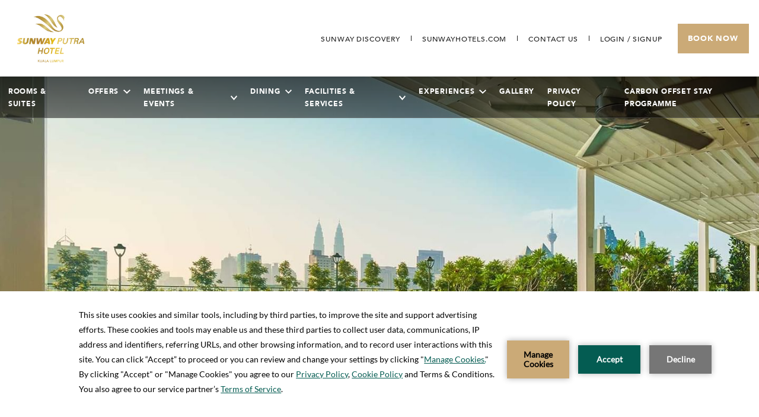

--- FILE ---
content_type: text/html; charset=UTF-8
request_url: https://www.sunwayhotels.com/sunway-putra/facilities/swimming-pool
body_size: 15664
content:
<!doctype html>
<html dir="ltr" lang="en" data-lang="" data-template="property-facilities-detail" data-template-source="sunway">
<head>
<script>
	var galaxyInfo = {
		website_id: 2837,
        tvs: 1,
	    cms_id: 70751,
	    iso: "en_US",
	    local: "en",
	    traduction_id: 1,
	    env: "prod",
	    domain_unique_id: "bb78484e521e392acab6d04ea16fb22a",
	    proxy_url: "https://tc.galaxy.tf",
	    proxy_key: "2238e3b96ee7a5b7d552d35b50828dfe",
	    proxy_url_lead: "https://tc.galaxy.tf/leads?key=2238e3b96ee7a5b7d552d35b50828dfe&glx-website-id=2837&glx-trad-id=1",
	    proxy_user_pool_id: "",
	    item_previous:"",
	    item_current:"2881",
	    item_next_item:"2875",
	    item_count:"5",
	    auto_visibility_start: "",
	    auto_visibility_end: "",
	    visibility_redirect_url: "",
	    locales_theme:"/sunway-putra/json/locale/2837/125/1",
	    live_website: true,
	    backstage: "https://www.travelclick-websolutions.com"
	}
	</script>
<script type="text/javascript" src="https://app.secureprivacy.ai/script/686bcb71c56e023645635a89.js"></script>
<script>
    window.addEventListener("sp_init", function (evt) {
        window.sp.switchLanguage('en');
    }, false);
</script>
<script>var galaxyGMS=function(){var e;return{isUserLoggedIn:function(){try{var r=sessionStorage.getItem("gms_profil_data")||localStorage.getItem("gms_profil_data");return!!(r&&(e=JSON.parse(r))&&e.firstName&&e.timestamp&&45>(+new Date-e.timestamp)/1e3/60)}catch(e){return!1}},userTierKey:function(){if(this.isUserLoggedIn()){var r=e.levelName;if("string"==typeof r)return r.toLowerCase().replace(/ /g,"_")}return!1}}}();</script>

<link rel="preconnect" href="https://fonts.gstatic.com" crossorigin />
<link rel="preload" as="style" href="https://fonts.googleapis.com/css?family=Avenir:400,400i,700,700i&display=swap&subset=latin,latin-ext"><link rel="stylesheet" href="https://fonts.googleapis.com/css?family=Avenir:400,400i,700,700i&display=swap&subset=latin,latin-ext" media="print" onload="this.media='all'"><noscript><link rel="stylesheet" href="https://fonts.googleapis.com/css?family=Avenir:400,400i,700,700i&display=swap&subset=latin,latin-ext"/></noscript>
<link rel="preload" as="style" href="https://fonts.googleapis.com/css?family=Lora:400,400i,700,700i&display=swap&subset=latin,latin-ext"><link rel="stylesheet" href="https://fonts.googleapis.com/css?family=Lora:400,400i,700,700i&display=swap&subset=latin,latin-ext" media="print" onload="this.media='all'"><noscript><link rel="stylesheet" href="https://fonts.googleapis.com/css?family=Lora:400,400i,700,700i&display=swap&subset=latin,latin-ext"/></noscript>
<meta name="viewport" content="width=device-width, user-scalable=no" />
<link rel="stylesheet" href="/css/custom/2837/125/main/13af796bcbedef7dd202a86ea21b9b69/main.css">

<link rel="preload" href="/css/custom/2837/311/main/1120dc7b6a01bd7fd245e2a40ebc4e70/main.css" as="style" onload="this.onload=null;this.rel='stylesheet'">
<noscript><link rel="stylesheet" href="/css/custom/2837/311/main/1120dc7b6a01bd7fd245e2a40ebc4e70/main.css"></noscript>
<script>
  if (!window.GLXExtensions) window.GLXExtensions = {};
  window.GLXExtensions.tcGuestPortal = { isEnabled: true };
  (function () {
    const crossDomainParam = /gms=([^&]*)/.exec(window.location.hash);
   if (crossDomainParam) {
      window.GLXExtensions.tcGuestPortal.crossDomain = {
        param: crossDomainParam[1]
      };
      const newURL = new URL(window.location.href);
      newURL.hash = '';
      history.replaceState(null, '', newURL);
    }
  })();

  // title from the unit level
  const gp_titles_website = "mr,mrs,miss,dr,prof,mr&mrs,mr&miss,othertitle";
  const gp_titles_arr = !gp_titles_website ? null : gp_titles_website.split(",");
  if (gp_titles_arr) {
    window.GLXExtensions.tcGuestPortal.gmsTitles = gp_titles_arr;
  }
</script>


<script>
  const tcIntegratedDatalayerConfig = {
    website: {
  name: "Sunway Putra Hotel",
  type: '3',
  tvs: '1',
  nbHotel: 

  '12'


 ,
},
    websiteItem: {
  bid: '118946',
  
  hotelId: '2723',
  
  bookingEngineHotelId: '110607',
  bookingEngineProvider: 

"iHotelier (BE5)"


,
  branding: {
    name: 

"Sunway Putra Hotel"

, // new
    brand: 

"Sunway B"


,
    masterBrand: 

"Sunway Hotels & Resorts"  


,
    chainId: 'false',
  },
  location: {
    city: "Kuala Lumpur",
    country: "Malaysia",
    countryCode: "MY",
    state: "Kuala Lumpur",
  },
  rating: '0',
  roomTypesCount: '5'
},
    hotelInDetail: 
{
  
  bid: '118946',
  hotelId: '2723',
  bookingEngineHotelId: '110607',
  bookingEngineProvider: "iHotelier (BE5)",
  branding: {
    name: "Sunway Putra Hotel", // new
    brand: "Sunway B",
    masterBrand: "Sunway Hotels & Resorts",
    chainId: 'false',
  },
  location: {
    city: "Kuala Lumpur",
    country: "Malaysia",
    countryCode: 'MY',
    state: "Kuala Lumpur",
  },
  rating: '0',
  roomTypesCount: '5'
  
},
    ibe: {
  ibeGeneral: [],
  ibeProductDisplay: []
},
  };
  
  if (!window.GLXExtensions){
    window.GLXExtensions = { tcIntegratedDataLayer: { isEnabled: true, config: tcIntegratedDatalayerConfig } }
  } else {
    window.GLXExtensions.tcIntegratedDataLayer = { isEnabled: true, config: tcIntegratedDatalayerConfig }
  } 
</script>
<script>
    console.log('Inside Theme Extension - Global Head', 'prod');
</script>
<!--


<link rel="stylesheet" href="/css/custom/2837/287/main/cc0462b73c115dd66396e00cd2eebf54/main.css" /> -->


<link rel="preload" href="/css/custom/2837/307/main/1768d1890ff5b7b149e17dc9262f5906/main.css" as="style" onload="this.onload=null;this.rel='stylesheet'">
<noscript><link rel="stylesheet" href="/css/custom/2837/307/main/1768d1890ff5b7b149e17dc9262f5906/main.css" /></noscript>
<style>
/* While loading */
glx-tc-lead-rate:not([data-state="ready"]) {
    opacity: 0.5;
    cursor: wait;
}
/* avoid content jumping after loading in case there is no fallback */
glx-tc-lead-rate-member-value,
glx-tc-lead-rate-value {
    &:empty::before {
        content: '\00a0'; /* &nbsp; equivalent to force taking space */
    }
}
/* If there is no rate or fallback, we hide the rate */
glx-tc-lead-rate[data-empty="true"] {
    display: none!important;
}
</style>


<!-- webcomponents for rates from proxy -->
<script type="module" src="/integration-tools/rate-components/public/rates-proxy.js?v1.3.0" ></script>


<link type="image/x-icon" href="https://image-tc.galaxy.tf/wiwebp-206n65xr82odbamcdv893nb2t/favicon.webp" rel="shortcut icon"/>
<style>
  @media(min-width: 1025px){
    
    .navigation--property>ul>li > a[href="/sunway-putra/discovery"] {
  display: none;
}

  }
</style>
<title>SWIMMING POOL</title>
<meta name="description" content="Discover more about our SWIMMING POOL. See more here." />
<meta name="keywords" content="" />
<meta property="og:site_name" content="Sunway Putra Hotel" />
<meta http-equiv="content-type" content="text/html; charset=UTF-8" />
<meta name="robots" content="index, follow" />
<meta name="google-site-verification" content="zICsqLYEMJi06O2j9FeQhdWHpY9lYFecrXbNCCOs6xo" />
<link rel="canonical" href="https://www.sunwayhotels.com/sunway-putra/facilities/swimming-pool" />
<meta property="og:url" content="/sunway-putra/facilities/swimming-pool" />
<meta property="og:title" content="SWIMMING POOL" />
<meta property="og:description" content="Discover more about our SWIMMING POOL. See more here." />
<meta property="og:locale" content="en_US" />
<script type="application/ld+json">{"@context":"https:\/\/schema.org","@type":"BreadcrumbList","itemListElement":[{"@type":"ListItem","position":1,"item":{"@id":"https:\/\/www.sunwayhotels.com\/sunway-putra","name":"Home"}},{"@type":"ListItem","position":2,"item":{"@id":"https:\/\/www.sunwayhotels.com\/sunway-putra\/facilities","name":"Facilities &amp; services"}},{"@type":"ListItem","position":3,"item":{"@id":"https:\/\/www.sunwayhotels.com\/sunway-putra\/facilities\/swimming-pool","name":"Swimming pool"}}]}</script>
<script>var websiteID = 2837;</script>
<script>var cms = 70751</script>
<script>var ts_roll_up_tracking = 'enabled';</script>
<script> var ts_analytics = {"booking_engine_hotel_id":"110607","hotel_bid":118946,"master_brand_bid":107011,"brand_bid":"","master_brand_chain_id":""}</script>
<script>
var dl = {"pageLanguage":"en","tvs":"tvs_yes","websiteLanguage":"en","pageSection":"not_applicable","pageSubSection":"not_applicable","contentGroup":"not_applicable","globalProduct":"web","event":"datalayer-first-render","productPurchased":"custom","propertyWebsiteLanguages":1,"webHostname":"sunwayhotels.com","parentHostname":"not_applicable"};
				dl.loggedIn = galaxyGMS.isUserLoggedIn() ? "yes" : "no";
				dl.memberTier = galaxyGMS.userTierKey() ? galaxyGMS.userTierKey() : "null";
</script>
<script>(function(w,d,s,l,i){w[l]=w[l]||[];w[l].push({'gtm.start':
		new Date().getTime(),event:'gtm.js'});var f=d.getElementsByTagName(s)[0],
		j=d.createElement(s),dl=l!='dataLayer'?'&l='+l:'';j.async=true;j.src=
		'https://www.googletagmanager.com/gtm.js?id='+i+dl;f.parentNode.insertBefore(j,f);
		})(window,document,'script','dataLayer','GTM-TL2MM4B');
		</script>

<style>
/* For WYSIWYG content, CSS class are added to figure/images instead of relying only on inline style attribute. These images have the class "glx-cke5-image" added so we can target them safely. */
figure.image_resized.glx-cke5-image[style*="width"] img {
    width: 100%;
    height: auto;
}
</style>
<script>
				(function(w,d,s,l,i){w[l]=w[l]||[];w[l].push({'gtm.start':
				new Date().getTime(),event:'gtm.js'});var f=d.getElementsByTagName(s)[0],
				j=d.createElement(s),dl=l!='dataLayer'?'&l='+l:'';j.async=true;j.src=
				'https://www.googletagmanager.com/gtm.js?id='+i+dl;f.parentNode.insertBefore(j,f);
				})(window,document,'script','dataLayer','GTM-WH98PSC');
				</script>
<script>_dynamic_base = "https://dynamic.travelclick-websolutions.com"</script>
</head>
<body class="g_property-facilities-detail no-js " data-aria-default="Open in new tab">
<script>document.body.classList.remove("no-js");document.body.classList.add('js-loading');</script>
<div class="wrapper wrapper--property gutter">
	<header id="main-header" class="header header--property " data-days="">
		<div class="header__inner">
			<div class="container">
				<div class="header__inner-holder">
					<a href="/sunway-putra" class="logo js-galaxy-logo">
						<img src="https://image-tc.galaxy.tf/wipng-14z269ss45xgkfia6m5zxupd6/sunway-putra-hotel-kuala-lumpur.png" alt="The Official Logo of Sunway Putra Hotel Kuala Lumpur used at Sunway Putra Hotel">
					</a>

					<div class="header__content">
						<div class="header__actions">
							<div class="header__utilities"> 
								<ul>
									


                   
										<li class="d-none d-lg-block">
											<a href="https://www.sunwayhotels.com/sunway-putra/discovery" target="_blank"  aria-label="Go to Sunway Discovery  (opens in a new tab)">
												<span>SUNWAY DISCOVERY</span>
											</a>
										</li>
									

									 
										<li class="d-none d-lg-block">
											<a href="/" >
												<span>SUNWAYHOTELS.COM</span>
											</a>
										</li>
									

                  

									
										<li>
											<a href="/sunway-putra/contact-us" >
												<img class="d-none d-md-inline-block d-lg-none" src="/integration/sunway/public/images/svgs/ico-phone.svg" alt="">

												<span>CONTACT US</span>
											</a>
										</li>
									
                  <div class="gp-nav-wrapper">
                    <div class="js-insert-gms-header gp-login-wrp"></div> 
                    <div class="js-insert-gms-header header-gms-container-mobile"></div>     
                  </div>
								</ul>
							</div><!-- /.header__utilities -->

							<div class="header__book">
								<button class="nav-btn" data-toggle="modal" aria-label="Toggle Navigation Menu" data-target="#modal-menu">
									<span></span>
									<span></span>
									<span></span>
								</button>

								<button type="button" data-toggle="modal" data-target="#modal-bm" class="btn btn-secondary js-galaxy-open-bm d-none">
									<span>Book Now</span>
								</button>
							</div><!-- /.header__book -->
						</div><!-- /.header__actions -->

						<div class="header__bar">
							<nav class="navigation navigation--property navigation--dark">
								<ul>
									
										<li class="has-dropdown d-none">
											<a href="" >
												<span>Stay</span>

												<svg xmlns="http://www.w3.org/2000/svg" width="11.898" height="7.337" viewBox="0 0 11.898 7.337">
												<path data-name="Path 942" d="M11.898 1.388L10.51 0 5.949 4.561 1.388 0l-1.39 1.388 5.949 5.949z" fill="currentColor"/>
												</svg>
											</a>

											<div class="navigation__dropdown js-custom-scroll">
												<ul>
													
																													<li>
																	<a href="/sunway-velocity">Sunway Velocity Hotel</a>
															</li>
																											
												</ul>
											</div><!-- /.dropdown -->
										</li>
									

									<li
	>
	<a href="/sunway-putra/rooms-suites" class=""
	>
		Rooms & Suites
			</a>

	</li>
<li
		class="has-dropdown"
	>
	<a href="/sunway-putra/offers" class=""
	>
		Offers
				<svg xmlns="http://www.w3.org/2000/svg" width="11.898" height="7.337" viewBox="0 0 11.898 7.337">
		  <path data-name="Path 942" d="M11.898 1.388L10.51 0 5.949 4.561 1.388 0l-1.39 1.388 5.949 5.949z" fill="currentColor"/>
		</svg>
			</a>

		<div class="navigation__dropdown js-custom-scroll">
		<ul>
						<li>
				<a href="/sunway-putra/offers/room-offers" target="_blank">Room Offers</a>
			</li>
						<li>
				<a href="/sunway-putra/offers/dining-offers" >Dining Offers</a>
			</li>
					</ul>
	</div>
	</li>
<li
		class="has-dropdown"
	>
	<a href="/sunway-putra/meetings-events" class=""
	>
		Meetings & Events
				<svg xmlns="http://www.w3.org/2000/svg" width="11.898" height="7.337" viewBox="0 0 11.898 7.337">
		  <path data-name="Path 942" d="M11.898 1.388L10.51 0 5.949 4.561 1.388 0l-1.39 1.388 5.949 5.949z" fill="currentColor"/>
		</svg>
			</a>

		<div class="navigation__dropdown js-custom-scroll">
		<ul>
						<li>
				<a href="/sunway-putra/meetings-events/rfp" >Meetings & Events RFP</a>
			</li>
						<li>
				<a href="/sunway-putra/meetings-events/business-meetings" >Business Meetings</a>
			</li>
						<li>
				<a href="/sunway-putra/meetings-events/event-venue" >Event Venue</a>
			</li>
					</ul>
	</div>
	</li>
<li
		class="has-dropdown"
	>
	<a href="/sunway-putra/dining" class=""
	>
		Dining
				<svg xmlns="http://www.w3.org/2000/svg" width="11.898" height="7.337" viewBox="0 0 11.898 7.337">
		  <path data-name="Path 942" d="M11.898 1.388L10.51 0 5.949 4.561 1.388 0l-1.39 1.388 5.949 5.949z" fill="currentColor"/>
		</svg>
			</a>

		<div class="navigation__dropdown js-custom-scroll">
		<ul>
						<li>
				<a href="/sunway-putra/dining/rmnusantara" >RUMAH MAKAN NUSANTARA</a>
			</li>
						<li>
				<a href="/sunway-putra/dining/coffee-house" >KOPI HAUS </a>
			</li>
						<li>
				<a href="/sunway-putra/dining/atrium-lounge" >ATRIUM LOUNGE</a>
			</li>
						<li>
				<a href="/sunway-putra/dining/in-room-dining" >IN-ROOM DINING</a>
			</li>
						<li>
				<a href="/sunway-putra/dining/dining-reservations" >Dining Reservations</a>
			</li>
					</ul>
	</div>
	</li>
<li
		class="has-dropdown"
	>
	<a href="/sunway-putra/facilities" class="current"
	aria-current="page">
		Facilities & Services
				<svg xmlns="http://www.w3.org/2000/svg" width="11.898" height="7.337" viewBox="0 0 11.898 7.337">
		  <path data-name="Path 942" d="M11.898 1.388L10.51 0 5.949 4.561 1.388 0l-1.39 1.388 5.949 5.949z" fill="currentColor"/>
		</svg>
			</a>

		<div class="navigation__dropdown js-custom-scroll">
		<ul>
						<li>
				<a href="/sunway-putra/facilities/swimming-pool" >SWIMMING POOL</a>
			</li>
						<li>
				<a href="/sunway-putra/facilities/fitness-centre" >FITNESS CENTRE</a>
			</li>
						<li>
				<a href="/sunway-putra/facilities/multilingual-guest-assistance" >MULTILINGUAL GUEST ASSISTANCE</a>
			</li>
						<li>
				<a href="/sunway-putra/facilities/parking" >PARKING</a>
			</li>
						<li>
				<a href="/sunway-putra/facilities/hotel-policies-and-house-rules" >HOTEL POLICIES & HOUSE RULES</a>
			</li>
					</ul>
	</div>
	</li>
<li
		class="has-dropdown"
	>
	<a href="/sunway-putra/experiences" class=""
	>
		Experiences
				<svg xmlns="http://www.w3.org/2000/svg" width="11.898" height="7.337" viewBox="0 0 11.898 7.337">
		  <path data-name="Path 942" d="M11.898 1.388L10.51 0 5.949 4.561 1.388 0l-1.39 1.388 5.949 5.949z" fill="currentColor"/>
		</svg>
			</a>

		<div class="navigation__dropdown js-custom-scroll">
		<ul>
						<li>
				<a href="/sunway-putra/experiences/unlock-KLs-diamond-triangle" >UNLOCK KL'S DIAMOND TRIANGLE</a>
			</li>
						<li>
				<a href="/sunway-putra/experiences/kuala-lumpur-attractions" >Kuala Lumpur Attractions</a>
			</li>
					</ul>
	</div>
	</li>
<li
	>
	<a href="/sunway-putra/gallery" class=""
	>
		Gallery
			</a>

	</li>
<li
	>
	<a href="/sunway-putra/discovery" class=""
	>
		Sunway Discovery
			</a>

	</li>
<li
	>
	<a href="/sunway-putra/privacy-policy" class=""
	>
		Privacy policy
			</a>

	</li>
<li
	>
	<a href="/sunway-putra/carbon-offset-stay-programme" class=""
	>
		Carbon Offset Stay Programme
			</a>

	</li>
	

								</ul>
							</nav>
						</div><!-- /.header__bar header__navigation-/-dark -->
					</div><!-- /.header__content -->
				</div><!-- /.header__inner-holder -->
			</div><!-- /.container -->
			<div class="award-img-logo-wrapper">
				
			</div>	
		</div><!-- /.header__inner -->

		<div class="header__navigation">
			<div class="container">
				<nav class="navigation navigation--property">
					<ul>
						
							<li class="has-dropdown d-none">
								<a href="" >
									<span>Stay</span>

									<svg xmlns="http://www.w3.org/2000/svg" width="11.898" height="7.337" viewBox="0 0 11.898 7.337">
									<path data-name="Path 942" d="M11.898 1.388L10.51 0 5.949 4.561 1.388 0l-1.39 1.388 5.949 5.949z" fill="currentColor"/>
									</svg>
								</a>

								<div class="navigation__dropdown js-custom-scroll">
									<ul>
										
																				<li>
											<a href="/sunway-velocity">Sunway Velocity Hotel</a>
										</li>
																				
									</ul>
								</div><!-- /.dropdown -->
							</li>
						

						<li
	>
	<a href="/sunway-putra/rooms-suites" class=""
	>
		Rooms & Suites
			</a>

	</li>
<li
		class="has-dropdown"
	>
	<a href="/sunway-putra/offers" class=""
	>
		Offers
				<svg xmlns="http://www.w3.org/2000/svg" width="11.898" height="7.337" viewBox="0 0 11.898 7.337">
		  <path data-name="Path 942" d="M11.898 1.388L10.51 0 5.949 4.561 1.388 0l-1.39 1.388 5.949 5.949z" fill="currentColor"/>
		</svg>
			</a>

		<div class="navigation__dropdown js-custom-scroll">
		<ul>
						<li>
				<a href="/sunway-putra/offers/room-offers" target="_blank">Room Offers</a>
			</li>
						<li>
				<a href="/sunway-putra/offers/dining-offers" >Dining Offers</a>
			</li>
					</ul>
	</div>
	</li>
<li
		class="has-dropdown"
	>
	<a href="/sunway-putra/meetings-events" class=""
	>
		Meetings & Events
				<svg xmlns="http://www.w3.org/2000/svg" width="11.898" height="7.337" viewBox="0 0 11.898 7.337">
		  <path data-name="Path 942" d="M11.898 1.388L10.51 0 5.949 4.561 1.388 0l-1.39 1.388 5.949 5.949z" fill="currentColor"/>
		</svg>
			</a>

		<div class="navigation__dropdown js-custom-scroll">
		<ul>
						<li>
				<a href="/sunway-putra/meetings-events/rfp" >Meetings & Events RFP</a>
			</li>
						<li>
				<a href="/sunway-putra/meetings-events/business-meetings" >Business Meetings</a>
			</li>
						<li>
				<a href="/sunway-putra/meetings-events/event-venue" >Event Venue</a>
			</li>
					</ul>
	</div>
	</li>
<li
		class="has-dropdown"
	>
	<a href="/sunway-putra/dining" class=""
	>
		Dining
				<svg xmlns="http://www.w3.org/2000/svg" width="11.898" height="7.337" viewBox="0 0 11.898 7.337">
		  <path data-name="Path 942" d="M11.898 1.388L10.51 0 5.949 4.561 1.388 0l-1.39 1.388 5.949 5.949z" fill="currentColor"/>
		</svg>
			</a>

		<div class="navigation__dropdown js-custom-scroll">
		<ul>
						<li>
				<a href="/sunway-putra/dining/rmnusantara" >RUMAH MAKAN NUSANTARA</a>
			</li>
						<li>
				<a href="/sunway-putra/dining/coffee-house" >KOPI HAUS </a>
			</li>
						<li>
				<a href="/sunway-putra/dining/atrium-lounge" >ATRIUM LOUNGE</a>
			</li>
						<li>
				<a href="/sunway-putra/dining/in-room-dining" >IN-ROOM DINING</a>
			</li>
						<li>
				<a href="/sunway-putra/dining/dining-reservations" >Dining Reservations</a>
			</li>
					</ul>
	</div>
	</li>
<li
		class="has-dropdown"
	>
	<a href="/sunway-putra/facilities" class="current"
	aria-current="page">
		Facilities & Services
				<svg xmlns="http://www.w3.org/2000/svg" width="11.898" height="7.337" viewBox="0 0 11.898 7.337">
		  <path data-name="Path 942" d="M11.898 1.388L10.51 0 5.949 4.561 1.388 0l-1.39 1.388 5.949 5.949z" fill="currentColor"/>
		</svg>
			</a>

		<div class="navigation__dropdown js-custom-scroll">
		<ul>
						<li>
				<a href="/sunway-putra/facilities/swimming-pool" >SWIMMING POOL</a>
			</li>
						<li>
				<a href="/sunway-putra/facilities/fitness-centre" >FITNESS CENTRE</a>
			</li>
						<li>
				<a href="/sunway-putra/facilities/multilingual-guest-assistance" >MULTILINGUAL GUEST ASSISTANCE</a>
			</li>
						<li>
				<a href="/sunway-putra/facilities/parking" >PARKING</a>
			</li>
						<li>
				<a href="/sunway-putra/facilities/hotel-policies-and-house-rules" >HOTEL POLICIES & HOUSE RULES</a>
			</li>
					</ul>
	</div>
	</li>
<li
		class="has-dropdown"
	>
	<a href="/sunway-putra/experiences" class=""
	>
		Experiences
				<svg xmlns="http://www.w3.org/2000/svg" width="11.898" height="7.337" viewBox="0 0 11.898 7.337">
		  <path data-name="Path 942" d="M11.898 1.388L10.51 0 5.949 4.561 1.388 0l-1.39 1.388 5.949 5.949z" fill="currentColor"/>
		</svg>
			</a>

		<div class="navigation__dropdown js-custom-scroll">
		<ul>
						<li>
				<a href="/sunway-putra/experiences/unlock-KLs-diamond-triangle" >UNLOCK KL'S DIAMOND TRIANGLE</a>
			</li>
						<li>
				<a href="/sunway-putra/experiences/kuala-lumpur-attractions" >Kuala Lumpur Attractions</a>
			</li>
					</ul>
	</div>
	</li>
<li
	>
	<a href="/sunway-putra/gallery" class=""
	>
		Gallery
			</a>

	</li>
<li
	>
	<a href="/sunway-putra/discovery" class=""
	>
		Sunway Discovery
			</a>

	</li>
<li
	>
	<a href="/sunway-putra/privacy-policy" class=""
	>
		Privacy policy
			</a>

	</li>
<li
	>
	<a href="/sunway-putra/carbon-offset-stay-programme" class=""
	>
		Carbon Offset Stay Programme
			</a>

	</li>
	

					</ul>
				</nav>
			</div>
		</div>

		

		
	</header><!-- /.header -->

	<div class="modal modal-base modal-scale" id="modal-menu" tabindex="-1" role="dialog" aria-label="More Menu" aria-hidden="true">
	    <div class="modal-dialog" role="document">
	    	<button type="button" class="close" data-dismiss="modal" aria-label="Close">
	    		<svg xmlns="http://www.w3.org/2000/svg" width="20.193" height="20.193" viewBox="0 0 20.193 20.193">
	    		  <path d="M20.193 2.38L17.814 0 10.1 7.717 2.38 0 0 2.38l7.717 7.72L0 17.814l2.38 2.38 7.72-7.718 7.717 7.717 2.38-2.38-7.721-7.713z" fill="#fff"/>
	    		</svg>
	    	</button>

	    	<div class="modal-base__wave" style="background-image: url(/integration/sunway/public/images/svgs/wave.svg);">
	    	</div><!-- /.modal__wave -->

			<div class="more-menu" id="more-menu">
				<a href="#" class="more-menu__logo">
					<img src="https://image-tc.galaxy.tf/wipng-14z269ss45xgkfia6m5zxupd6/sunway-putra-hotel-kuala-lumpur.png" alt="The Official Logo of Sunway Putra Hotel Kuala Lumpur used at Sunway Putra Hotel">
				</a>

				<nav class="more-menu__navigation navigation navigation--dark">
					<ul>
						
						<li class="has-dropdown d-none">
							<a href="" >
								<span>Stay</span>

								<svg xmlns="http://www.w3.org/2000/svg" width="11.898" height="7.337" viewBox="0 0 11.898 7.337">
								  <path data-name="Path 942" d="M11.898 1.388L10.51 0 5.949 4.561 1.388 0l-1.39 1.388 5.949 5.949z" fill="currentColor"/>
								</svg>
							</a>

							<div class="navigation__dropdown">
								<ul>
									
																		<li>
									    <a href="/sunway-velocity">Sunway Velocity Hotel</a>
									</li>
																		
								</ul>
							</div><!-- /.dropdown -->
						</li>
						

						<li
	>
	<a href="/sunway-putra/rooms-suites" class=""
	>
		Rooms & Suites
			</a>

	</li>
<li
		class="has-dropdown"
	>
	<a href="/sunway-putra/offers" class=""
	>
		Offers
				<svg xmlns="http://www.w3.org/2000/svg" width="11.898" height="7.337" viewBox="0 0 11.898 7.337">
		  <path data-name="Path 942" d="M11.898 1.388L10.51 0 5.949 4.561 1.388 0l-1.39 1.388 5.949 5.949z" fill="currentColor"/>
		</svg>
			</a>

		<div class="navigation__dropdown">
		<ul>
						<li>
				<a href="/sunway-putra/offers/room-offers" target="_blank">Room Offers</a>
			</li>
						<li>
				<a href="/sunway-putra/offers/dining-offers" >Dining Offers</a>
			</li>
					</ul>
	</div>
	</li>
<li
		class="has-dropdown"
	>
	<a href="/sunway-putra/meetings-events" class=""
	>
		Meetings & Events
				<svg xmlns="http://www.w3.org/2000/svg" width="11.898" height="7.337" viewBox="0 0 11.898 7.337">
		  <path data-name="Path 942" d="M11.898 1.388L10.51 0 5.949 4.561 1.388 0l-1.39 1.388 5.949 5.949z" fill="currentColor"/>
		</svg>
			</a>

		<div class="navigation__dropdown">
		<ul>
						<li>
				<a href="/sunway-putra/meetings-events/rfp" >Meetings & Events RFP</a>
			</li>
						<li>
				<a href="/sunway-putra/meetings-events/business-meetings" >Business Meetings</a>
			</li>
						<li>
				<a href="/sunway-putra/meetings-events/event-venue" >Event Venue</a>
			</li>
					</ul>
	</div>
	</li>
<li
		class="has-dropdown"
	>
	<a href="/sunway-putra/dining" class=""
	>
		Dining
				<svg xmlns="http://www.w3.org/2000/svg" width="11.898" height="7.337" viewBox="0 0 11.898 7.337">
		  <path data-name="Path 942" d="M11.898 1.388L10.51 0 5.949 4.561 1.388 0l-1.39 1.388 5.949 5.949z" fill="currentColor"/>
		</svg>
			</a>

		<div class="navigation__dropdown">
		<ul>
						<li>
				<a href="/sunway-putra/dining/rmnusantara" >RUMAH MAKAN NUSANTARA</a>
			</li>
						<li>
				<a href="/sunway-putra/dining/coffee-house" >KOPI HAUS </a>
			</li>
						<li>
				<a href="/sunway-putra/dining/atrium-lounge" >ATRIUM LOUNGE</a>
			</li>
						<li>
				<a href="/sunway-putra/dining/in-room-dining" >IN-ROOM DINING</a>
			</li>
						<li>
				<a href="/sunway-putra/dining/dining-reservations" >Dining Reservations</a>
			</li>
					</ul>
	</div>
	</li>
<li
		class="has-dropdown"
	>
	<a href="/sunway-putra/facilities" class="current"
	aria-current="page">
		Facilities & Services
				<svg xmlns="http://www.w3.org/2000/svg" width="11.898" height="7.337" viewBox="0 0 11.898 7.337">
		  <path data-name="Path 942" d="M11.898 1.388L10.51 0 5.949 4.561 1.388 0l-1.39 1.388 5.949 5.949z" fill="currentColor"/>
		</svg>
			</a>

		<div class="navigation__dropdown">
		<ul>
						<li>
				<a href="/sunway-putra/facilities/swimming-pool" >SWIMMING POOL</a>
			</li>
						<li>
				<a href="/sunway-putra/facilities/fitness-centre" >FITNESS CENTRE</a>
			</li>
						<li>
				<a href="/sunway-putra/facilities/multilingual-guest-assistance" >MULTILINGUAL GUEST ASSISTANCE</a>
			</li>
						<li>
				<a href="/sunway-putra/facilities/parking" >PARKING</a>
			</li>
						<li>
				<a href="/sunway-putra/facilities/hotel-policies-and-house-rules" >HOTEL POLICIES & HOUSE RULES</a>
			</li>
					</ul>
	</div>
	</li>
<li
		class="has-dropdown"
	>
	<a href="/sunway-putra/experiences" class=""
	>
		Experiences
				<svg xmlns="http://www.w3.org/2000/svg" width="11.898" height="7.337" viewBox="0 0 11.898 7.337">
		  <path data-name="Path 942" d="M11.898 1.388L10.51 0 5.949 4.561 1.388 0l-1.39 1.388 5.949 5.949z" fill="currentColor"/>
		</svg>
			</a>

		<div class="navigation__dropdown">
		<ul>
						<li>
				<a href="/sunway-putra/experiences/unlock-KLs-diamond-triangle" >UNLOCK KL'S DIAMOND TRIANGLE</a>
			</li>
						<li>
				<a href="/sunway-putra/experiences/kuala-lumpur-attractions" >Kuala Lumpur Attractions</a>
			</li>
					</ul>
	</div>
	</li>
<li
	>
	<a href="/sunway-putra/gallery" class=""
	>
		Gallery
			</a>

	</li>
<li
	>
	<a href="/sunway-putra/discovery" class=""
	>
		Sunway Discovery
			</a>

	</li>
<li
	>
	<a href="/sunway-putra/privacy-policy" class=""
	>
		Privacy policy
			</a>

	</li>
<li
	>
	<a href="/sunway-putra/carbon-offset-stay-programme" class=""
	>
		Carbon Offset Stay Programme
			</a>

	</li>
	

					</ul>
				</nav>
			</div><!-- /.more-menu -->
		</div><!-- /.modal-dialog -->
	</div><!-- /.modal modal-images -->

	<div class="modal modal-transparency modal-scale" id="modal-cancellation" tabindex="-1" role="dialog" aria-label="Cancellation Policy" aria-hidden="true" data-cms="cancellation-modal">
    <div class="modal-dialog" role="document">
    	<div class="popup-default">
    		<button type="button" class="close" data-dismiss="modal" aria-label="Close">
    			<svg xmlns="http://www.w3.org/2000/svg" width="20.193" height="20.193" viewBox="0 0 20.193 20.193">
    			  <path d="M20.193 2.38L17.814 0 10.1 7.717 2.38 0 0 2.38l7.717 7.72L0 17.814l2.38 2.38 7.72-7.718 7.717 7.717 2.38-2.38-7.721-7.713z" fill="#fff"/>
    			</svg>
    		</button>

    		<div class="popup-default__head">
				
    			<span class="border-default">
    			</span><!-- /.border-default -->

				<h2 class="popup-default__title h2">SUNWAY HOTELS & RESORTS’ COMMITMENT TO SAFETY, CLEANLINESS AND WELL-BEING WITH SUNWAY SAFE STAY</h2><!-- /.popup__title h2 -->
				
    		</div><!-- /.popup-default__head -->

    		<div class="popup-default__body">
    			<div class="popup-default__entry">
    				<p>Sunway Hotels &amp; Resorts in Malaysia, Cambodia and Vietnam has implemented &ldquo;new norms&rdquo; best practices and policies in all Sunway Hotels to enhance its hygiene practices and protocols in light of combating COVID-19 pandemic. This initiative includes the Sunway Safe Stay programme, which incorporates five pillars of safety and hygiene comprising of almost 30 protocols of heightened cleaning practices, assurance and well-being standards.<br />
&nbsp;</p>

    			</div><!-- /.popup-default__entry -->
    		</div><!-- /.popup-default__body -->
			
			
    		<div class="popup-default__foot">
    			<a href="/sunway-safe-stay" target="_blank"  class="btn btn-primary">
    				<span>
    					READ MORE
    				</span>
    			</a>
    		</div><!-- /.popup-default__foot -->
    		
    	</div><!-- /.popup-default -->
    </div><!-- /.modal-dialog -->
</div><!-- /.modal modal-images -->
	
	<div class="modal modal-base modal-scale" id="modal-bm" tabindex="-1" role="dialog" aria-label="Booking Mask" aria-hidden="true">
	<div class="modal-dialog" role="document">
		<button type="button" class="close" data-dismiss="modal" aria-label="Close">
			<svg xmlns="http://www.w3.org/2000/svg" width="20.193" height="20.193" viewBox="0 0 20.193 20.193">
			  <path d="M20.193 2.38L17.814 0 10.1 7.717 2.38 0 0 2.38l7.717 7.72L0 17.814l2.38 2.38 7.72-7.718 7.717 7.717 2.38-2.38-7.721-7.713z" fill="#fff"/>
			</svg>
		</button>

		<div class="modal-content" style="background-image: url('/integration/sunway/public/images/svgs/wave.svg')">
			<div class="bm-full bm-full--property">
				<div class="container">
					<a href="#" class="logo">
						<img src="https://image-tc.galaxy.tf/wipng-14z269ss45xgkfia6m5zxupd6/sunway-putra-hotel-kuala-lumpur.png" alt="The Official Logo of Sunway Putra Hotel Kuala Lumpur used at Sunway Putra Hotel">
					</a>

					
					<span class="border-default"></span>

					<h2 class="h2 bm-full__title">MAKE A RESERVATION</h2><!-- /.h2 bm-full__title -->
					

					<div class="bm-full__inner js-bm-tab  active">
						<div class="bm-full__form js-bm-full">
							<form action="https://reservations.travelclick.com/110607?" method="get" target="_blank" class="js-booking-form">
								<div class="bm-full__datepicker-container js-datepicker-container">

								</div><!-- /.bm-full__datepicker-container js-datepicker-container -->

								<div class="bm-full__box">
									<div class="bm-full__row">
										<div class="bm-full__control">
											<div class="js-select select-filter-inline bm-full__select clickable-options">
												<select class="js-bm__hotel" name="location" id="bm-location" data-placeholder="BEGIN YOUR JOURNEY">
													<option selected value="https://reservations.travelclick.com/110607?">Sunway Putra Hotel</option>

													
																										<option value="https://reservations.travelclick.com/110619?">Sunway Velocity Hotel													</option>
																										
												</select>
											</div><!-- /.select -->
										</div><!-- /.bm-full__control -->
									</div><!-- /.bm-full__row -->

									<div class="bm-full__row">
										<div class="bm-full__col">
											<div class="bm-full__control">
												<input type="text" name="datein" class="bm-full__datepicker js-datepicker-start bm-full__field" readonly placeholder="CHECK IN">

												<svg class="bm-full__icon" xmlns="http://www.w3.org/2000/svg" width="16.837" height="17.219" viewBox="0 0 16.837 17.219">
													<g transform="translate(-5.411)">
														<g transform="translate(5.411)">
															<path d="M119.18,258.632a.391.391,0,0,0-.391-.39h-1.364a.391.391,0,0,0-.391.39V260a.391.391,0,0,0,.391.391h1.364a.391.391,0,0,0,.391-.391v-1.364Z" transform="translate(-113.098 -249.133)" fill="#f3f3f3"/>
															<path d="M215.815,258.632a.391.391,0,0,0-.39-.39h-1.364a.391.391,0,0,0-.391.39V260a.391.391,0,0,0,.391.391h1.364a.391.391,0,0,0,.39-.391Z" transform="translate(-206.324 -249.133)" fill="#f3f3f3"/>
															<path d="M312.443,258.632a.391.391,0,0,0-.391-.39h-1.364a.391.391,0,0,0-.391.39V260a.391.391,0,0,0,.391.391h1.364a.391.391,0,0,0,.391-.391Z" transform="translate(-299.544 -249.133)" fill="#f3f3f3"/>
															<path d="M119.18,355.266a.391.391,0,0,0-.391-.391h-1.364a.391.391,0,0,0-.391.391v1.363a.391.391,0,0,0,.391.391h1.364a.391.391,0,0,0,.391-.391v-1.363Z" transform="translate(-113.098 -342.357)" fill="#f3f3f3"/>
															<path d="M215.815,355.266a.39.39,0,0,0-.39-.391h-1.364a.391.391,0,0,0-.391.391v1.363a.391.391,0,0,0,.391.391h1.364a.391.391,0,0,0,.39-.391Z" transform="translate(-206.324 -342.357)" fill="#f3f3f3"/>
															<path d="M312.443,355.266a.39.39,0,0,0-.39-.391h-1.364a.391.391,0,0,0-.391.391v1.363a.391.391,0,0,0,.391.391h1.364a.391.391,0,0,0,.39-.391v-1.363Z" transform="translate(-299.544 -342.357)" fill="#f3f3f3"/>
															<path d="M20.749,54.149v2.083a1.7,1.7,0,0,1-1.705,1.7H17.969a1.71,1.71,0,0,1-1.715-1.7v-2.09H11.406v2.09a1.71,1.71,0,0,1-1.715,1.7H8.615a1.7,1.7,0,0,1-1.7-1.7V54.149a1.55,1.55,0,0,0-1.5,1.542V67.9a1.551,1.551,0,0,0,1.543,1.553H20.7A1.553,1.553,0,0,0,22.248,67.9V55.692A1.55,1.55,0,0,0,20.749,54.149Zm-.5,12.989a.667.667,0,0,1-.667.667H8.047a.667.667,0,0,1-.667-.667V60.833a.667.667,0,0,1,.667-.667H19.582a.667.667,0,0,1,.667.667v6.305Z" transform="translate(-5.411 -52.232)" fill="#f3f3f3"/>
															<path d="M80.135,4.584H81.2A.584.584,0,0,0,81.783,4V.585A.585.585,0,0,0,81.2,0H80.135a.585.585,0,0,0-.585.585V4A.584.584,0,0,0,80.135,4.584Z" transform="translate(-76.935)" fill="#f3f3f3"/>
															<path d="M345.043,4.584h1.064A.584.584,0,0,0,346.691,4V.585A.585.585,0,0,0,346.107,0h-1.064a.585.585,0,0,0-.585.585V4A.584.584,0,0,0,345.043,4.584Z" transform="translate(-332.499)" fill="#f3f3f3"/>
														</g>
													</g>
												</svg>
											</div><!-- /.bm-full__control -->
										</div><!-- /.bm-full__col -->

										<div class="bm-full__col">
											<div class="bm-full__control">
												<input type="text" name="dateout" class="bm-full__datepicker js-datepicker-end bm-full__field" readonly placeholder="CHECK OUT">

												<svg class="bm-full__icon" xmlns="http://www.w3.org/2000/svg" width="16.837" height="17.219" viewBox="0 0 16.837 17.219">
													<g transform="translate(-5.411)">
														<g transform="translate(5.411)">
															<path d="M119.18,258.632a.391.391,0,0,0-.391-.39h-1.364a.391.391,0,0,0-.391.39V260a.391.391,0,0,0,.391.391h1.364a.391.391,0,0,0,.391-.391v-1.364Z" transform="translate(-113.098 -249.133)" fill="#f3f3f3"/>
															<path d="M215.815,258.632a.391.391,0,0,0-.39-.39h-1.364a.391.391,0,0,0-.391.39V260a.391.391,0,0,0,.391.391h1.364a.391.391,0,0,0,.39-.391Z" transform="translate(-206.324 -249.133)" fill="#f3f3f3"/>
															<path d="M312.443,258.632a.391.391,0,0,0-.391-.39h-1.364a.391.391,0,0,0-.391.39V260a.391.391,0,0,0,.391.391h1.364a.391.391,0,0,0,.391-.391Z" transform="translate(-299.544 -249.133)" fill="#f3f3f3"/>
															<path d="M119.18,355.266a.391.391,0,0,0-.391-.391h-1.364a.391.391,0,0,0-.391.391v1.363a.391.391,0,0,0,.391.391h1.364a.391.391,0,0,0,.391-.391v-1.363Z" transform="translate(-113.098 -342.357)" fill="#f3f3f3"/>
															<path d="M215.815,355.266a.39.39,0,0,0-.39-.391h-1.364a.391.391,0,0,0-.391.391v1.363a.391.391,0,0,0,.391.391h1.364a.391.391,0,0,0,.39-.391Z" transform="translate(-206.324 -342.357)" fill="#f3f3f3"/>
															<path d="M312.443,355.266a.39.39,0,0,0-.39-.391h-1.364a.391.391,0,0,0-.391.391v1.363a.391.391,0,0,0,.391.391h1.364a.391.391,0,0,0,.39-.391v-1.363Z" transform="translate(-299.544 -342.357)" fill="#f3f3f3"/>
															<path d="M20.749,54.149v2.083a1.7,1.7,0,0,1-1.705,1.7H17.969a1.71,1.71,0,0,1-1.715-1.7v-2.09H11.406v2.09a1.71,1.71,0,0,1-1.715,1.7H8.615a1.7,1.7,0,0,1-1.7-1.7V54.149a1.55,1.55,0,0,0-1.5,1.542V67.9a1.551,1.551,0,0,0,1.543,1.553H20.7A1.553,1.553,0,0,0,22.248,67.9V55.692A1.55,1.55,0,0,0,20.749,54.149Zm-.5,12.989a.667.667,0,0,1-.667.667H8.047a.667.667,0,0,1-.667-.667V60.833a.667.667,0,0,1,.667-.667H19.582a.667.667,0,0,1,.667.667v6.305Z" transform="translate(-5.411 -52.232)" fill="#f3f3f3"/>
															<path d="M80.135,4.584H81.2A.584.584,0,0,0,81.783,4V.585A.585.585,0,0,0,81.2,0H80.135a.585.585,0,0,0-.585.585V4A.584.584,0,0,0,80.135,4.584Z" transform="translate(-76.935)" fill="#f3f3f3"/>
															<path d="M345.043,4.584h1.064A.584.584,0,0,0,346.691,4V.585A.585.585,0,0,0,346.107,0h-1.064a.585.585,0,0,0-.585.585V4A.584.584,0,0,0,345.043,4.584Z" transform="translate(-332.499)" fill="#f3f3f3"/>
														</g>
													</g>
												</svg>
											</div><!-- /.bm-full__control -->
										</div><!-- /.bm-full__col -->
									</div><!-- /.bm-full__row -->

									<div class="bm-full__row">
										<div class="qty js-qty">
											<label for="bm-adults" class="bm-full__label d-none">Rooms</label>

											<div class="bm-full__control">
												<input readonly type="text" class="bm-full__field bm-full__field--placeholder js-qty-field" name="rooms" id="bm-rooms" data-min="1" placeholder="Rooms">

												<svg class="bm-full__icon" xmlns="http://www.w3.org/2000/svg" width="22" height="18.072" viewBox="0 0 22 18.072">
													<g fill="#f3f3f3">
														<path d="M1.286 18.071l.525-1.571H.786v1.571zM21.214 18.071V16.5h-1.025l.523 1.571zM1.179 2.357H2.75V.786a.786.786 0 1 0-1.571 0zM0 13.357h22v2.357H0zM.786 12.572h20.429v-1.179a1.964 1.964 0 0 0-1.964-1.964H2.75a1.964 1.964 0 0 0-1.964 1.964zM2.75 6.679A1.182 1.182 0 0 1 3.929 5.5h5.5a1.182 1.182 0 0 1 1.179 1.179v1.964h.786V6.679A1.182 1.182 0 0 1 12.573 5.5h5.5a1.182 1.182 0 0 1 1.179 1.179v1.964a2.745 2.745 0 0 1 1.571.5v-6H1.179v6a2.745 2.745 0 0 1 1.571-.5z"/>
														<path d="M3.929 6.286a.393.393 0 0 0-.393.393v1.964h6.286V6.679a.393.393 0 0 0-.393-.393zM12.572 6.286a.393.393 0 0 0-.393.393v1.964h6.286V6.679a.393.393 0 0 0-.393-.393zM20.821.786a.786.786 0 1 0-1.571 0v1.571h1.571z"/>
													</g>
												</svg>

												<button type="button" class="qty__arrow qty__arrow--decrease js-qty-decrease">
													<svg xmlns="http://www.w3.org/2000/svg" width="10.155" height="6.263" viewBox="0 0 10.155 6.263">
														<path d="M0 1.184L1.185 0l3.893 3.892L8.971 0l1.184 1.184-5.077 5.078z" fill="#f3f3f3"/>
													</svg>
												</button>

												<button type="button" class="qty__arrow qty__arrow--increase js-qty-increase">
													<svg xmlns="http://www.w3.org/2000/svg" width="10.155" height="6.263" viewBox="0 0 10.155 6.263">
														<path d="M0 5.078l1.184 1.184L5.077 2.37 8.97 6.262l1.185-1.184L5.077 0z" fill="#f3f3f3"/>
													</svg>
												</button>
											</div><!-- /.bm-full__control -->
										</div><!-- /.qty -->
									</div><!-- /.bm-full__row -->

									<div class="bm-full__row">
										<div class="bm-full__col">
											<div class="qty js-qty">
												<label for="bm-adults" class="bm-full__label">ADULTS</label>

												<div class="bm-full__control">
													<input readonly type="text" class="bm-full__field js-qty-field" name="adults" id="bm-adults" data-min="1" value="2">

													<button type="button" class="qty__arrow qty__arrow--decrease js-qty-decrease">
														<svg xmlns="http://www.w3.org/2000/svg" width="10.155" height="6.263" viewBox="0 0 10.155 6.263">
															<g transform="translate(7660.715 5864.198)">
																<g transform="translate(-7660.715 -5857.936) rotate(-90)">
																	<g transform="translate(0)">
																	<path d="M5.078,0,6.262,1.185,2.37,5.078,6.262,8.971,5.078,10.155,0,5.078Z" fill="#f3f3f3"/>
																	</g>
																</g>
															</g>
														</svg>
													</button>

													<button type="button" class="qty__arrow qty__arrow--increase js-qty-increase">
														<svg xmlns="http://www.w3.org/2000/svg" width="10.155" height="6.263" viewBox="0 0 10.155 6.263">
															<g transform="translate(7660.714 5884.063)">
																<g transform="translate(-7650.559 -5884.063) rotate(90)">
																	<g transform="translate(0)">
																	<path d="M5.078,10.155,6.262,8.971,2.37,5.078,6.262,1.185,5.078,0,0,5.078Z" fill="#f3f3f3"/>
																	</g>
																</g>
															</g>
														</svg>
													</button>
												</div><!-- /.bm-full__control -->
											</div><!-- /.qty -->
										</div><!-- /.bm-full__col -->

										
										<div class="bm-full__col">
											<div class="qty js-qty">
												<label for="bm-children" class="bm-full__label">Children</label>

												<div class="bm-full__control">
													<input readonly type="text" class="bm-full__field js-qty-field" name="children" id="bm-children" data-min="0" value="0">

													<button type="button" class="qty__arrow qty__arrow--decrease js-qty-decrease">
														<svg xmlns="http://www.w3.org/2000/svg" width="10.155" height="6.263" viewBox="0 0 10.155 6.263">
															<g transform="translate(7660.715 5864.198)">
																<g transform="translate(-7660.715 -5857.936) rotate(-90)">
																	<g transform="translate(0)">
																	<path d="M5.078,0,6.262,1.185,2.37,5.078,6.262,8.971,5.078,10.155,0,5.078Z" fill="#f3f3f3"/>
																	</g>
																</g>
															</g>
														</svg>
													</button>

													<button type="button" class="qty__arrow qty__arrow--increase js-qty-increase">
														<svg xmlns="http://www.w3.org/2000/svg" width="10.155" height="6.263" viewBox="0 0 10.155 6.263">
															<g transform="translate(7660.714 5884.063)">
																<g transform="translate(-7650.559 -5884.063) rotate(90)">
																	<g transform="translate(0)">
																	<path d="M5.078,10.155,6.262,8.971,2.37,5.078,6.262,1.185,5.078,0,0,5.078Z" fill="#f3f3f3"/>
																	</g>
																</g>
															</g>
														</svg>
													</button>
												</div><!-- /.bm-full__control -->
											</div><!-- /.qty -->
										</div><!-- /.bm-full__col -->
										
									</div><!-- /.bm-full__row -->

									<div class="bm-full__row">
										<div class="bm-full__control">
											<div class="js-select select-filter-inline bm-full__select clickable-options" >
												<select class="promo-select" name="codetype" id="promo-select" data-placeholder="Select promo code type">
													<option value=""></option>
													
														<option value="groupid">Group Attendee</option>
													
													
														<option value="discount">Discount Code</option>
													
													
														<option value="identifier">Rate Access/Corporate Code</option>
													
													
														<option value="iata">Travel Agency Code</option>
													
												</select>
											</div><!-- /.select -->
										</div><!-- /.bm-full__control -->
									</div><!-- /.bm-full__row -->

									<div class="bm-full__row">
										<div class="bm-full__control">
											<input type="text" name="promoCode" class="bm-full__field bm-full__field--bordered" id="bm-promo" placeholder="ENTER A PROMO CODE" />

											<svg class="bm-full__icon" xmlns="http://www.w3.org/2000/svg" width="18.213" height="18.587" viewBox="0 0 18.213 18.587">
												<g transform="translate(-4.92 0)">
													<g transform="translate(4.919 0)">
														<circle cx="0.777" cy="0.777" r="0.777" transform="translate(5.859 6.938)" fill="#1D1D1D"/>
														<circle cx="0.777" cy="0.777" r="0.777" transform="translate(10.795 10.092)" fill="#1D1D1D"/>
														<path d="M22.9,10.32l-.282-.385A1.213,1.213,0,0,1,22.6,8.522l.274-.388a1.212,1.212,0,0,0-.419-1.767l-.419-.225a1.207,1.207,0,0,1-.621-1.268L21.5,4.4A1.21,1.21,0,0,0,20.358,3l-.476-.019A1.214,1.214,0,0,1,18.769,2.1l-.133-.457A1.207,1.207,0,0,0,16.995.874l-.438.187a1.207,1.207,0,0,1-1.379-.3L14.862.4a1.207,1.207,0,0,0-1.813.015l-.312.358a1.211,1.211,0,0,1-1.375.324L10.92.916a1.213,1.213,0,0,0-1.63.8l-.126.461a1.2,1.2,0,0,1-1.1.887l-.476.027a1.209,1.209,0,0,0-1.12,1.428l.088.468a1.207,1.207,0,0,1-.6,1.276L5.542,6.5a1.209,1.209,0,0,0-.388,1.771l.282.385a1.213,1.213,0,0,1,.011,1.413l-.274.388a1.212,1.212,0,0,0,.419,1.767l.419.225a1.207,1.207,0,0,1,.621,1.268l-.08.468a1.21,1.21,0,0,0,1.143,1.409l.476.019a1.214,1.214,0,0,1,1.112.872l.133.457a1.207,1.207,0,0,0,1.642.773l.438-.187a1.207,1.207,0,0,1,1.379.3l.316.354A1.207,1.207,0,0,0,15,18.169l.312-.358a1.211,1.211,0,0,1,1.375-.324l.442.183a1.213,1.213,0,0,0,1.63-.8l.126-.461a1.2,1.2,0,0,1,1.1-.887l.476-.027a1.209,1.209,0,0,0,1.12-1.428l-.088-.468a1.207,1.207,0,0,1,.6-1.276l.415-.232A1.207,1.207,0,0,0,22.9,10.32ZM9.678,7.715a1.874,1.874,0,1,1,1.874,1.874A1.873,1.873,0,0,1,9.678,7.715Zm2.236,4.833a.458.458,0,0,1-.644.061h0a.458.458,0,0,1-.061-.644l4.917-5.922a.457.457,0,0,1,.7.583Zm4.578.194a1.874,1.874,0,1,1,1.874-1.874A1.873,1.873,0,0,1,16.492,12.742Z" transform="translate(-4.919 0)" fill="#fff"/>
													</g>
												</g>
											</svg>
										</div><!-- /.bm-full__control -->
									</div><!-- /.bm-full__row -->

									<div class="bm-full__row pull-up">
										<button type="submit" class="btn btn-secondary btn-block"><span>Check Availability</span></button>
									</div><!-- /.bm-full__row -->

									<div class="bm-full__actions">
										<a href="https://reservations.travelclick.com/110607?" target="_blank">Modify Booking</a>
									</div><!-- /.bm-full__actions -->
								</div><!-- /.bm-full__box -->
							</form>
						</div><!-- /.bm-full__form -->
					</div><!-- /.bm-full__inner -->
				</div><!-- /.container -->
			</div><!-- /.bm-full -->
		</div><!-- /.modal-content -->
	</div><!-- /.modal-dialog -->
</div><!-- /.modal modal-images -->
  <div id="gms-header-dropdown">
  <header-dropdown
    :configs="{
      headerSmallData:'',
      loginText: ' LOGIN / SIGNUP',
      login: '/guest-portal/login',
      customIcon: {
        main: '',
        hover: ''
      },
      triggerIsButton: false,
      customColors: {
        dropdownHead: {
          enabled: false,
          background: {
            default: '',
            hover:''
          },
          text: {
            default:'',
            hover:''
          }
        },
        dropdownPanel: {
          enabled: false,
          background: {
            default: ''
          },
          text: {
            default:'',
            hover:''
          }
        }
      },
      dropdown:[
{
    title: 'Dashboard',
    url: '/guest-portal/dashboard',
    target: '_self',
},

{
    title: 'My Profile',
    url: '/guest-portal/my-profile',
    target: '_self',
},

{
    title: 'Reservations',
    url: '/guest-portal/my-reservations',
    target: '_self',
},

{
    title: 'My Preferences',
    url: '/guest-portal/my-preferences',
    target: '_self',
},

{
    title: 'Special Offers',
    url: '/guest-portal/special-offers',
    target: '_self',
},
  ]}"
  :translations='{
    logout: "Sign Out",
    signOut: "Sign Out",
    hello: "Hello,",
    point:"Point",
    points:"Points",
    night:"Night",
    nights:"Nights",
    stay:"Stay",
    stays:"Stays",
  }'></header-dropdown>
</div>
  

<div class="hero hero--property no-overlay">
	<div class="hero__slider js-hero-slider">
		<div class="hero__slider-clip swiper-container">
			<div class="hero__slider-slides swiper-wrapper">
				<div class="hero__slider-slide swiper-slide">
					<picture class="hero__slider-image js-fullsize-image fullsize-image">
						<img data-src="https://image-tc.galaxy.tf/wijpeg-303blo2f2kszyp15osecx3o9x/swimming-pool-2_wide.jpg?crop=229%2C0%2C1522%2C856&width=1440" alt="Exterior view of hotel pool with sunbeds at Sunway Putra Hotel" class="lazyload">
					</picture><!-- /.hero__slider-image -->
				</div><!-- /.hero__slider-slide -->
			</div><!-- /.hero__slider-slides -->
		</div><!-- /.hero__slider-clip -->
	</div><!-- /.hero__slider -->

	<div class="hero__content">
		<div class="container">
			<div class="hero__content-inner">
				
			</div><!-- /.hero__content-inner -->
		</div><!-- /.container -->
	</div><!-- /.hero__content -->
</div><!-- /.hero -->


<div class="breadcrumbs-holder " data-cms="breadcrumbs">
	<div class="container">
		<nav class="breadcrumbs-holder__nav" aria-label="breadcrumb" role="navigation">
	<ul>
				<li>
			<a href="/sunway-putra">Home</a>
		</li>
				<li>
			<a href="/sunway-putra/facilities">Facilities & Services</a>
		</li>
				<li>
			<a href="/sunway-putra/facilities/swimming-pool">SWIMMING POOL</a>
		</li>
			</ul>
</nav><!-- /.breadcrumbs -->

	</div><!-- /.container -->
</div><!-- /.breadcrumbs -->
	

<main id="main" class="main decoration-main" style="background-image: url(https://image-tc.galaxy.tf/wisvg-5cqtdknhnghxb7q1retb3i6ll/wave1.svg);">
	<section class="intro">
		<div class="container">
			<div class="intro__container">
				<div class="intro__inner">
					
					<span class="border-default"></span>

					<h1 class="intro__title h1">SWIMMING POOL</h1><!-- /.h1 intro__title -->
					

					<ul class="contacts">
						

						
					</ul><!-- /.contacts -->

					<div class="intro__entry">
						<p>Have some fun in the sun or swim laps in the 25-metre outdoor pool surrounded with a beautiful scenery of the KL city skyline. In addition, the hotel facilities include a children's pool and jacuzzi.</p>

<p>Location: Level 11&nbsp;<br />
Operating hours for pool: 7.00 am to 8.00 pm</p>

					</div><!-- /.intro__entry -->

					
				</div><!-- /.intro__inner -->
			</div><!-- /.intro__container -->
		</div><!-- /.container -->
	</section><!-- /.intro -->

  
    <div class="section-default space-bottom">
      <div class="container">
        <div class="slider-images-thumbs">
          <div class="slider-images-thumbs__main swiper-container">
            <div class="slider-images-thumbs__slides swiper-wrapper">
                            
                              <div class="slider-images-thumbs__slide swiper-slide">
                  <picture class="slider-images-thumbs__image ratio-container">
                    <img data-src="https://image-tc.galaxy.tf/wijpeg-303blo2f2kszyp15osecx3o9x/swimming-pool-2_wide.jpg?crop=229%2C0%2C1522%2C856&width=1100" alt="Exterior view of hotel pool with sunbeds at Sunway Putra Hotel" class="lazyload ratio-media">
                  </picture><!-- /.slider-images-thumbs__slide-image -->
                </div><!-- /.slider-images-thumbs__slide -->
                              <div class="slider-images-thumbs__slide swiper-slide">
                  <picture class="slider-images-thumbs__image ratio-container">
                    <img data-src="https://image-tc.galaxy.tf/wijpeg-2qcvju8oc5xisf4lbfsw5xriu/swimming-pool_wide.jpg?crop=0%2C671%2C1169%2C658&width=1100" alt="Outdoor pool with sunbeds at Sunway Putra Hotel" class="lazyload ratio-media">
                  </picture><!-- /.slider-images-thumbs__slide-image -->
                </div><!-- /.slider-images-thumbs__slide -->
                              <div class="slider-images-thumbs__slide swiper-slide">
                  <picture class="slider-images-thumbs__image ratio-container">
                    <img data-src="https://image-tc.galaxy.tf/wijpeg-9rb6kx49apkp2d7cwexm782d1/swimming-pool-1_wide.jpg?crop=0%2C50%2C1980%2C1114&width=1100" alt="Exterior view of hotel pool with sunbeds at Sunway Putra Hotel" class="lazyload ratio-media">
                  </picture><!-- /.slider-images-thumbs__slide-image -->
                </div><!-- /.slider-images-thumbs__slide -->
                          </div><!-- /.slider-images-thumbs__slides -->

            <div class="paging-dots"></div><!-- /.paging-dots -->
          </div><!-- /.slider-images-thumbs__main -->

          <div class="slider-images-thumbs__inner">
            <div class="slider-images-thumbs__thumbs swiper-container">
              <div class="slider-images-thumbs__slides swiper-wrapper">

              </div><!-- /.slider-images-thumbs__slides -->
            </div><!-- /.slider-images-thumbs__thumbs -->

            <div class="paging js-paging">
              <div class="paging__arrows">
                <button type="button" class="paging__prev js-paging-prev">
                  <svg xmlns="http://www.w3.org/2000/svg" width="18.551" height="30.082" viewBox="0 0 18.551 30.082">
                    <path d="M15.041 30.082l3.51-3.51L7.02 15.041 18.551 3.51 15.041 0 .001 15.041z" fill="#e30512"/>
                  </svg>
                </button>

                <button type="button" class="paging__next js-paging-next">
                  <svg xmlns="http://www.w3.org/2000/svg" width="18.551" height="30.082" viewBox="0 0 18.551 30.082">
                    <path d="M3.51 0L0 3.51l11.531 11.531L0 26.572l3.51 3.51 15.04-15.041z" fill="#e30512"/>
                  </svg>
                </button>
              </div><!-- /.paging__arrows -->
            </div><!-- /.paging -->
          </div><!-- /.slider-images-thumbs__inner -->
        </div><!-- /.slider-images-thumbs -->
      </div><!-- /.container -->
    </div><!-- /.section-default -->
  
</main><!-- /.main -->

<div class="footer-wrap js-galaxy-footer">
	<div class="go-top">
		<div class="container">
			<a href="#top" class="go-top__button js-go-top">
				<svg xmlns="http://www.w3.org/2000/svg" width="14.328" height="8.835" viewBox="0 0 14.328 8.835">
					<path data-name="Path 942" d="M0 7.163l1.672 1.672 5.492-5.492 5.492 5.492 1.672-1.672L7.164-.001z"
						fill="currentColor" />
				</svg>

				<span>Back to top</span>
			</a>
		</div><!-- /.container -->
	</div><!-- /.go-top -->

	<div class="footer">
		<div class="footer__bar">
			<div class="container">
				<div class="footer__bar-inner">
					<nav class="footer__nav" data-cms="list/footer-links">
	<ul>
<li>
	<a href="/sunway-putra/about-us" >ABOUT US</a>
</li>
<li>
	<a href="/sunway-putra/local-guide" >LOCAL GUIDE</a>
</li>
<li>
	<a href="/sunway-putra/media" >MEDIA</a>
</li>
<li>
	<a href="/sunway-putra/terms-of-service" >Terms of service</a>
</li>
<li>
	<a href="/sunway-putra/privacy-policy" >Privacy Policy</a>
</li>
<li>
	<a href="/sunway-putra/contact-us" >Contact us</a>
</li>
<li>
	<a href="/sunway-putra/sitemap" >SITEMAP</a>
</li>
<li>
	<a href="" ><a href="javascript:void(0);"  onclick="window.parent.sp.openPreferenceCenter();">Manage Cookies</a></a>
</li>
	</ul>
</nav><!-- /.footer__nav -->


					<div class="footer__logo">
						<img src="https://image-tc.galaxy.tf/wipng-74v35if5hg0c4nj9vjqi71tyv/sunway-logo.png" alt="The Official logo of Sunway Hotels" width="103" height="36">
					</div><!-- /.footer__logo -->
				</div><!-- /.footer__bar-inner -->
			</div><!-- /.container -->
		</div><!-- /.footer__bar -->

		<div class="footer__inner">
			<div class="container">
				<div class="footer__container">
					<div class="footer__content">
						<div class="footer__hotels">
														
							<div class="footer__hotel">
								
								<h6 class="h6 footer__hotel-location">Cambodia</h6><!-- /.footer__hotel-location -->
								

																								
								<div class="footer__hotel-city">
									<p>Phnom Penh</p>
								</div><!-- /.footer__hotel-city -->

								<div class="footer__hotel-list">
									<ul>
																				<li>
											<a target="_blank" href="/sunway-phnompenh">Sunway Hotel Phnom Penh</a>
										</li>
																			</ul>
								</div><!-- /.footer__hotel-list -->
								
																							</div><!-- /.footer__hotel -->
							
														
							<div class="footer__hotel">
								
								<h6 class="h6 footer__hotel-location">Malaysia</h6><!-- /.footer__hotel-location -->
								

																								
								<div class="footer__hotel-city">
									<p>Ipoh</p>
								</div><!-- /.footer__hotel-city -->

								<div class="footer__hotel-list">
									<ul>
																				<li>
											<a target="_blank" href="/the-banjaran">The Banjaran Hotsprings Retreat</a>
										</li>
																				<li>
											<a target="_blank" href="https://sunwaylostworldoftambun.com/lost-world-hotel/">Sunway Lost World Hotel</a>
										</li>
																			</ul>
								</div><!-- /.footer__hotel-list -->
								
																
								<div class="footer__hotel-city">
									<p>Johor Bahru</p>
								</div><!-- /.footer__hotel-city -->

								<div class="footer__hotel-list">
									<ul>
																				<li>
											<a target="_blank" href="/sunway-bigbox">Sunway Hotel Big Box </a>
										</li>
																			</ul>
								</div><!-- /.footer__hotel-list -->
								
																
								<div class="footer__hotel-city">
									<p>Kuala Lumpur</p>
								</div><!-- /.footer__hotel-city -->

								<div class="footer__hotel-list">
									<ul>
																				<li>
											<a target="_blank" href="https://www.sunwayhotels.com/sunway-putra">Sunway Putra Hotel</a>
										</li>
																				<li>
											<a target="_blank" href="/sunway-velocity">Sunway Velocity Hotel</a>
										</li>
																			</ul>
								</div><!-- /.footer__hotel-list -->
								
																
								<div class="footer__hotel-city">
									<p>Kuala Lumpur Sunway City</p>
								</div><!-- /.footer__hotel-city -->

								<div class="footer__hotel-list">
									<ul>
																				<li>
											<a target="_blank" href="/sunway-resort">Sunway Resort Hotel</a>
										</li>
																				<li>
											<a target="_blank" href="/sunway-pyramid">Sunway Pyramid Hotel</a>
										</li>
																				<li>
											<a target="_blank" href="/sunway-lagoon">Sunway Lagoon Hotel </a>
										</li>
																			</ul>
								</div><!-- /.footer__hotel-list -->
								
																
								<div class="footer__hotel-city">
									<p>Penang</p>
								</div><!-- /.footer__hotel-city -->

								<div class="footer__hotel-list">
									<ul>
																				<li>
											<a target="_blank" href="/sunway-georgetown">Sunway Hotel Georgetown</a>
										</li>
																				<li>
											<a target="_blank" href="/sunway-seberang-jaya">Sunway Hotel Seberang Jaya</a>
										</li>
																			</ul>
								</div><!-- /.footer__hotel-list -->
								
																							</div><!-- /.footer__hotel -->
							
														
							<div class="footer__hotel">
								
								<h6 class="h6 footer__hotel-location">Vietnam</h6><!-- /.footer__hotel-location -->
								

																								
								<div class="footer__hotel-city">
									<p>Hanoi</p>
								</div><!-- /.footer__hotel-city -->

								<div class="footer__hotel-list">
									<ul>
																				<li>
											<a target="_blank" href="/sunway-hanoi">Sunway Hotel Hanoi</a>
										</li>
																			</ul>
								</div><!-- /.footer__hotel-list -->
								
																							</div><!-- /.footer__hotel -->
							
													</div><!-- /.footer__hotels -->
					</div><!-- /.footer__content -->

					<div class="footer__aside">
						

						<div class="footer__holder">
							<div class="subscribe">	
								
	<h6 class="h6 subscribe__title">
		GET IN TOUCH
	</h6><!-- /.h6 subscribe__title -->
							

	
	<div class="subscribe__entry">
		<p>Uncover more savings and special promotions when you sign up for our newsletter today.</p>

	</div><!-- /.subscribe__entry -->
	
	
	
	<div class="subscribe__actions">
		<a href="/sunway-putra/media/newsletter-sign-up"  class="btn btn-light btn-block">
			<span>Sign Up Now</span>
		</a><!-- /.btn btn-light btn-block -->
	</div><!-- /.subscribe__actions -->							
		
</div><!-- /.subscribe -->

							<div class="socials">
								
								<h6 class="h6 socials__label">FOLLOW US</h6><!-- /.h6 socials__label -->
								

								<ul>
									
									<li>
										<a href="https://www.facebook.com/sunwayputrahotelkl" target="_blank" aria-label="Check on Facebook (Opens in a new tab)">
											<svg xmlns="http://www.w3.org/2000/svg" width="19.797" height="19.797" viewBox="0 0 19.797 19.797" aria-labelledby="facebookIconTitle">
    <title id="facebookIconTitle">Facebook</title>
    <path id="facebook_1_" data-name="facebook(1)"
        d="M16.9,0H2.9A2.9,2.9,0,0,0,0,2.9v14a2.9,2.9,0,0,0,2.9,2.9H8.738v-7H6.418V9.318h2.32V6.96a3.484,3.484,0,0,1,3.48-3.48h3.519V6.96H12.218V9.318h3.519l-.58,3.48H12.218v7H16.9a2.9,2.9,0,0,0,2.9-2.9V2.9A2.9,2.9,0,0,0,16.9,0Zm0,0"
        fill="currentColor" />
</svg>
										</a>
									</li>
									

									
									<li>
										<a href="https://www.instagram.com/sunwayputrahotel/" target="_blank" aria-label="Check on Instagram (Opens in a new tab)">
											<svg xmlns="http://www.w3.org/2000/svg" width="19.797" height="19.797" viewBox="0 0 19.797 19.797" aria-labelledby="instagramIconTitle">
    <title id="instagramIconTitle">Instagram</title>
    <path data-name="Path 743"
        d="M16.9 0h-14A2.9 2.9 0 0 0 0 2.9v14a2.9 2.9 0 0 0 2.9 2.9h14a2.9 2.9 0 0 0 2.9-2.9v-14A2.9 2.9 0 0 0 16.9 0zM9.937 15.079a5.22 5.22 0 1 1 5.22-5.22 5.226 5.226 0 0 1-5.22 5.22zm5.8-9.28a1.74 1.74 0 1 1 1.74-1.74 1.742 1.742 0 0 1-1.74 1.741zm0 0"
        fill="currentColor" />
</svg>
										</a>
									</li>
									

									

									

									

									

									
									<li>
										<a href="https://www.tiktok.com/@sunwayputrahotel?_r=1&_t=ZS-926GxaN99pk" target="_blank" aria-label="Check on TikTok (Opens in a new tab)">
											<svg xmlns="http://www.w3.org/2000/svg" width="20" height="22.609" viewBox="0 0 20 22.609"
    aria-labelledby="tiktokIconTitle">
    <title id="tiktokIconTitle">TikTok</title>
    <g transform="translate(23 26)">
        <g transform="translate(-23 -26)">
            <path
                d="M20.807,22.737a3.311,3.311,0,0,1-5.966,1.613,3.393,3.393,0,0,0,1.527.377,3.3,3.3,0,0,0,3.3-2.991l.01-.159V6H23.62a5.276,5.276,0,0,0,.084.987l0-.008A5.4,5.4,0,0,0,25.922,10.4l.186.124a5.437,5.437,0,0,0,2.74.884l.245.005v.843l.008,0V15.27A9.453,9.453,0,0,1,23.862,13.7l-.242-.166v7.92a7.214,7.214,0,0,1-7.259,7.151,7.25,7.25,0,0,1-4.16-1.213q-.121-.126-.234-.256a7.1,7.1,0,0,1-2.531-7.845,7.235,7.235,0,0,1,6.925-5q.327,0,.653.04l.324.043v.919a7.277,7.277,0,0,0-5.2,2.337,7.274,7.274,0,0,1,4.939-2.283l.25-.008v3.014a3.437,3.437,0,0,0-.977-.151,3.3,3.3,0,0,0-3.2,2.494,3.256,3.256,0,0,0,1.674,3.671,3.336,3.336,0,0,0,3.64,1.211,3.283,3.283,0,0,0,2.324-2.68Z"
                transform="translate(-9.1 -6.001)" fill="currentColor" fill-rule="evenodd" />
        </g>
    </g>
</svg>
										</a>
									</li>
									

									<!-- reused Flickr column for RedNote(Xiaohongshu) -->
									

								</ul>
							</div><!-- /.socials -->
						</div><!-- /.footer__holder -->
					</div><!-- /.footer__aside -->
				</div><!-- /.footer__container -->
			</div><!-- /.container -->
		</div><!-- /.footer__inner -->

		<div class="footer__info">
			<div class="container">
				<div class="footer__info-inner">
					<div class="footer__credits">
						<p>© 2024 Sunway Hotels & Resorts.</p>
					</div><!-- /.footer__credits -->

					<div class="footer__copyright">
						<p>All Rights Reserved. Managed by Sunway Putra Hotel Sdn Bhd (201101010136)</p>
					</div><!-- /.footer__copyright -->
				</div><!-- /.footer__info-inner -->
			</div><!-- /.container -->
		</div><!-- /.footer__info -->
	</div><!-- /.footer -->
</div><!-- /.footer-wrap -->
</div><!-- /.wrapper -->
<script type="text/javascript" id="lightbox_json_store">
	var GalaxyPersonalization = { pageCampaigns : [],
	allActiveCampaigns : [{"id":"9e4fd2e0e735732b0a0ad0876f7c905d07344856","visits_type":""}]}
</script>

<script src="/frontend/galaxy-helpers/public/galaxy-helpers.js?v=l-787f393f-3c3d-4c27-8637-26408c7da767"></script><!-- Generated by Galaxy-->
<script src="https://maps.googleapis.com/maps/api/js?v=3"></script>
<script src="https://unpkg.com/@google/markerclustererplus@4.0.1/dist/markerclustererplus.min.js"></script>

<script type="text/template" id="newTabIndicator">
    <span class="sr-only">Opens in a new tab.</span>
</script>

<script type="text/template" id="templateReadMore">
	<div class="read-more__actions">
		<button type="button" class="btn-link">Read more</button>
	</div><!-- /.read-more__actions -->
</script>

<script type="text/template" id="templateReadLess">
	<div class="read-more__actions">
		<button type="button" class="btn-link">Read less</button>
	</div><!-- /.read-more__actions -->
</script>

<script src="/integration/sunway/public/vendor/jquery-3.1.1.min.js"></script>
<script src="/integration/sunway/public/vendor/jquery.validate.min.js"></script>
<script src="/integration/sunway/public/vendor/malihu/jquery.mCustomScrollbar.js"></script>
<script src="/integration/sunway/public/vendor/malihu/jquery.mousewheel.min.js"></script>
<script src="/integration/sunway/public/vendor/select2/select2.min.js"></script>
<script src="/integration/sunway/public/vendor/bootstrap.bundle.min.js"></script>
<script src="/integration/sunway/public/vendor/isotope.pkgd.min.js"></script>
<script src="/integration/sunway/public/vendor/packery-mode.pkgd.min.js"></script>
<script src="https://www.travelclick-websolutions.com/asset-galaxy/js/event-tracking.min.js?v62806c51b57e2bdbd4a2f4b0dd05f209"></script>
<script src="/integration/sunway/public/js/bundle.js?v62806c51b57e2bdbd4a2f4b0dd05f209"></script>


<script>
  window.gmsSDKSession = true; // use sessionStorage and not localStorage for sdk (user token)
  window.gmsJSPath = '/integration/tc-ext-guest-portal/public/compiled/js/';
</script>

<script defer src="https://cdn.galaxy.tf/asset-galaxy/js/gms-latest.min.js?v62806c51b57e2bdbd4a2f4b0dd05f209"></script>

<script defer src="/integration/tc-ext-guest-portal/public/compiled/js/main.bundle.js?v62806c51b57e2bdbd4a2f4b0dd05f209"></script>
<script>  
  var gmsUrlReservation = '/hotels-resorts';
  var gmsUrlReservationTarget = false;
  var endpointBase = 'https://api.travelclick.com/loyalty/v2/SWY'
;
  var tokenEndpoint = 'proxy'
;
  var reservationUrl = '/hotels-resorts';
  var gmsModifyBookingURL = ''; /* Link for the button "Modify" if no value */
  var language = 'en';
  var gmsLoginURL = '';
  var gmsHomeURL = '/guest-portal/dashboard';
  var gmsSignUpURL = '';
  var gmsResetPasswordURL = '';
  var gmsSignUpSuccessURL =  '';
  var gmsResetPasswordCodeSuccessURL = '';
  var gmsDateFormat =  'DD/MM/YYYY'
;
  var gmsFirstDay =  0
;
  var gmsDatePlaceholder =  '';
  var gmsCalendars = {
    wcag: {
      selectedCheckInDate: "Selected check in date is",
      selectedCheckOutDate: "Selected check out date is",
      selectedCheckInDateText: "This button opens the calendar to select check in date.",
      selectedCheckOutDateText: "This button opens the calendar to select check out date.",
      selected: "Selected",
    },
    labels: {
      previousMonth: "Previous Month",
      nextMonth: "Next Month",
    }
  }

  

  var gmsConfigObject = {
    hotelsDefaultPhoto: 'https://via.placeholder.com/150',
    consentTexts: {
      popup: {
        title: "One more thing",
        button: "Continue",
        require_text: "Please select one option to continue"
      },
      email: {
        opt_in: "<p>I consent to receive email communications.<\/p>\r\n"
,
        opt_out: "NO! I don't want to know about special offers and promotions",
      },
      conditions: "<p>I consent to the <a href=\"/terms-of-service\" onclick=\"window.open(this.href, '', 'resizable=yes,status=no,location=no,toolbar=no,menubar=no,fullscreen=no,scrollbars=no,dependent=no,width=600,height=700'); return false;\">Terms and Conditions<\/a>.<\/p>\r\n",
    }
  };
  var gmsBookingEngineProviderId =  

'29'


;
  var gmsHotelsData = '/sunway-putra/json/search/311/1/gp-hotels.json'
  var tierData = '[]'
  window.localesGuestPortalExtension = "/sunway-putra/json/locale/2837/311/1"
  
</script>


<script>
  window.tcGuestPortalAuthPopupProps = window.tcGuestPortalAuthPopupProps || {};

  window.tcGuestPortalAuthPopupProps.layoutType = 1;
  
  window.tcGuestPortalAuthPopupProps.fullPopUpLayoutConfig = {
    title: "",
    subtitle: "",
    description: "",
    benefits: "",
    alignment:  'center'

  };

  window.tcGuestPortalAuthPopupProps.logo = {
    src:'https://image-tc.galaxy.tf/wipng-95j3cy3mk4yzux2no3klmn7xe/1197_popup-logo.png', 
position:'center',

  };
  window.tcGuestPortalAuthPopupProps.formLoginConfig = {
    alignment:  'center'
,
    
btn_variant: 'gms-btn-action', 
    sso_buttons: {
      google:  true 
,
      facebook:  true 
,
      twitter: false,
      sso_position:  false

    }
  };

  window.tcGuestPortalAuthPopupProps.formSignUpConfig = {
    alignment:  'center'
, 
    
btn_variant: 'gms-btn-action', 
    sso_buttons: {
      google:  true 
,
      facebook:  true 
,
      twitter: false,
      sso_position:  false

    },
    consent_email: 'visible',
    termsAndConditionsErrorLabel: "Terms and Conditions Consent",
  };

  window.tcGuestPortalAuthPopupProps.formSignUpFieldsConfig = {
    form_fields: {
      title: {
    visible: false,
    required: false,
},
first_name: {
    required: true
},
last_name: {
    required: true
},
confirm_password: {
    visible: true,
    required: true,
},
phone_number: {
    visible: false,
    required: false,
},
secondary_phone_number: {
    visible: false,
    required: false,
},
mobile: {
    visible: false,
    required: false,
},
address1: {
    visible: false,
    required: false,
},
address2: {
    visible: false,
    required: false,
},
city: {
    visible: false,
    required: false,
},
country: {
    visible: true,
    required: false,
},
state_province: {
    visible: false,
    required: false,
},
postal_code: {
    visible: false,
    required: false,
},
birthday: {
    visible: false,
    required: false,
    date_format: window.gmsDateFormat,
},
preferred_language: {
    visible: false,
    required: false,
},
additional_note: "",
loyalty_reward_options: {
    visible: window.gmsEarningPreferences
}

    }
  };

  window.tcGuestPortalAuthPopupProps.formResetPasswordConfig = {
    alignment:  'center'
, 
    show_have_code: false
  }

  window.tcGuestPortalAuthPopupProps.resetPasswordCodeSuccessConfig = {
    alignment:  'center'
, 
  }

  window.tcGuestPortalAuthPopupProps.signUpSuccessConfig = {
    alignment:  'center'
, 
  }
</script>



<script defer src="/integration/tc-ext-integrated-datalayer/public/js/bundle.js?v62806c51b57e2bdbd4a2f4b0dd05f209" crossorigin="anonymous"></script>


<!-- Extension Consent Popup -->



<script class="js-module-currency-switcher">
  let currencySwitcherConfig = {

    hotelId: '110607',
    isChain: false,
    geolocation: false,
    defaultCurrency: 'MYR',
    topCurrencies: ''.split(','),
    currenciesAsCode: ''.split(','),

    locales: {
      search: 'Search',
      topCurrencies: 'Top currencies',
      allCurrencies: 'All currencies',
      results: 'Results',
      noResults: 'No results found',
      removeButton: 'cleans the search input',
      optionButton: 'will be set as the default currency',
      selectYourCurrency: 'Select your currency',
      opensThePopup: 'Opens the currency switcher dialog',
      selectedCurrency: 'Selected currency:',
      backToMenu: 'Back to the menu',
      popupClose: 'Back to the menu'
    }
  };
  
  if (!window.GLXExtensions) {
    window.GLXExtensions = { 
      currencySwitcher: currencySwitcherConfig 
    };
  } else {
    window.GLXExtensions.currencySwitcher = currencySwitcherConfig;
  }
</script>
<script defer src="/integration/tc-ext-currency-switcher/public/js/bundle-ext-currency-switcher.js?v62806c51b57e2bdbd4a2f4b0dd05f209" crossorigin="anonymous"></script>
<script>(function(){function c(){var b=a.contentDocument||a.contentWindow.document;if(b){var d=b.createElement('script');d.innerHTML="window.__CF$cv$params={r:'9c034a148b083488',t:'MTc2ODc5MzgwMy4wMDAwMDA='};var a=document.createElement('script');a.nonce='';a.src='/cdn-cgi/challenge-platform/scripts/jsd/main.js';document.getElementsByTagName('head')[0].appendChild(a);";b.getElementsByTagName('head')[0].appendChild(d)}}if(document.body){var a=document.createElement('iframe');a.height=1;a.width=1;a.style.position='absolute';a.style.top=0;a.style.left=0;a.style.border='none';a.style.visibility='hidden';document.body.appendChild(a);if('loading'!==document.readyState)c();else if(window.addEventListener)document.addEventListener('DOMContentLoaded',c);else{var e=document.onreadystatechange||function(){};document.onreadystatechange=function(b){e(b);'loading'!==document.readyState&&(document.onreadystatechange=e,c())}}}})();</script></body></html>

--- FILE ---
content_type: text/css
request_url: https://www.sunwayhotels.com/css/custom/2837/125/main/13af796bcbedef7dd202a86ea21b9b69/main.css
body_size: 53197
content:
@font-face{font-family:"Avenir";src:url("/integration/sunway/public/fonts/Avenir-Black.eot");src:url("/integration/sunway/public/fonts/Avenir-Black.eot?#iefix") format("embedded-opentype"),url("/integration/sunway/public/fonts/Avenir-Black.woff2") format("woff2"),url("/integration/sunway/public/fonts/Avenir-Black.woff") format("woff"),url("/integration/sunway/public/fonts/Avenir-Black.ttf") format("truetype"),url("/integration/sunway/public/fonts/Avenir-Black.svg#Avenir-Black") format("svg");font-weight:900;font-style:normal;font-display:swap}@font-face{font-family:"Avenir";src:url("/integration/sunway/public/fonts/Avenir-Heavy.eot");src:url("/integration/sunway/public/fonts/Avenir-Heavy.eot?#iefix") format("embedded-opentype"),url("/integration/sunway/public/fonts/Avenir-Heavy.woff2") format("woff2"),url("/integration/sunway/public/fonts/Avenir-Heavy.woff") format("woff"),url("/integration/sunway/public/fonts/Avenir-Heavy.ttf") format("truetype"),url("/integration/sunway/public/fonts/Avenir-Heavy.svg#Avenir-Heavy") format("svg");font-weight:800;font-style:normal;font-display:swap}@font-face{font-family:"Avenir";src:url("/integration/sunway/public/fonts/Avenir-Light.eot");src:url("/integration/sunway/public/fonts/Avenir-Light.eot?#iefix") format("embedded-opentype"),url("/integration/sunway/public/fonts/Avenir-Light.woff2") format("woff2"),url("/integration/sunway/public/fonts/Avenir-Light.woff") format("woff"),url("/integration/sunway/public/fonts/Avenir-Light.ttf") format("truetype"),url("/integration/sunway/public/fonts/Avenir-Light.svg#Avenir-Light") format("svg");font-weight:300;font-style:normal;font-display:swap}@font-face{font-family:"Avenir";src:url("/integration/sunway/public/fonts/Avenir-Medium.eot");src:url("/integration/sunway/public/fonts/Avenir-Medium.eot?#iefix") format("embedded-opentype"),url("/integration/sunway/public/fonts/Avenir-Medium.woff2") format("woff2"),url("/integration/sunway/public/fonts/Avenir-Medium.woff") format("woff"),url("/integration/sunway/public/fonts/Avenir-Medium.ttf") format("truetype"),url("/integration/sunway/public/fonts/Avenir-Medium.svg#Avenir-Medium") format("svg");font-weight:500;font-style:normal;font-display:swap}@font-face{font-family:"Avenir";src:url("/integration/sunway/public/fonts/Avenir-Roman.eot");src:url("/integration/sunway/public/fonts/Avenir-Roman.eot?#iefix") format("embedded-opentype"),url("/integration/sunway/public/fonts/Avenir-Roman.woff2") format("woff2"),url("/integration/sunway/public/fonts/Avenir-Roman.woff") format("woff"),url("/integration/sunway/public/fonts/Avenir-Roman.ttf") format("truetype"),url("/integration/sunway/public/fonts/Avenir-Roman.svg#Avenir-Roman") format("svg");font-weight:400;font-style:normal;font-display:swap}/*!
 * Bootstrap v4.1.3 (https://getbootstrap.com/)
 * Copyright 2011-2018 The Bootstrap Authors
 * Copyright 2011-2018 Twitter, Inc.
 * Licensed under MIT (https://github.com/twbs/bootstrap/blob/master/LICENSE)
 */:root{--blue:#007bff;--indigo:#6610f2;--purple:#6f42c1;--pink:#e83e8c;--red:#dc3545;--orange:#fd7e14;--yellow:#ffc107;--green:#28a745;--teal:#20c997;--cyan:#17a2b8;--white:#fff;--gray:#6c757d;--gray-dark:#343a40;--primary:#045C52;--secondary:#CBAA77;--success:#28a745;--info:#17a2b8;--warning:#ffc107;--danger:#dc3545;--light:#f8f9fa;--dark:#343a40;--breakpoint-xs: 0;--breakpoint-sm: 576px;--breakpoint-md: 768px;--breakpoint-lg: 992px;--breakpoint-xl: 1200px;--font-family-sans-serif: "Avenir", sans-serif;--font-family-monospace: SFMono-Regular, Menlo, Monaco, Consolas, "Liberation Mono", "Courier New", monospace}*,*::before,*::after{box-sizing:border-box}html{font-family:sans-serif;line-height:1.15;-webkit-text-size-adjust:100%;-ms-text-size-adjust:100%;-ms-overflow-style:scrollbar;-webkit-tap-highlight-color:rgba(0,0,0,0)}@-ms-viewport{width:device-width}article,aside,figcaption,figure,footer,header,hgroup,main,nav,section{display:block}body{margin:0;font-family:"Avenir",sans-serif;font-size:1rem;font-weight:400;line-height:1.75;color:#1d1d1d;text-align:left;background-color:#fff}[tabindex="-1"]:focus{outline:0 !important}hr{box-sizing:content-box;height:0;overflow:visible}h1,h2,h3,h4,h5,h6{margin-top:0;margin-bottom:.5rem}p{margin-top:0;margin-bottom:1.75em}abbr[title],abbr[data-original-title]{text-decoration:underline;text-decoration:underline dotted;cursor:help;border-bottom:0}address{margin-bottom:1rem;font-style:normal;line-height:inherit}ol,ul,dl{margin-top:0;margin-bottom:1rem}ol ol,ul ul,ol ul,ul ol{margin-bottom:0}dt{font-weight:700}dd{margin-bottom:.5rem;margin-left:0}blockquote{margin:0 0 1rem}dfn{font-style:italic}b,strong{font-weight:bolder}small{font-size:80%}sub,sup{position:relative;font-size:75%;line-height:0;vertical-align:baseline}sub{bottom:-0.25em}sup{top:-0.5em}a{color:#045c52;text-decoration:none;background-color:rgba(0,0,0,0);-webkit-text-decoration-skip:objects}a:hover{color:#011311;text-decoration:underline}a:not([href]):not([tabindex]){color:inherit;text-decoration:none}a:not([href]):not([tabindex]):hover,a:not([href]):not([tabindex]):focus{color:inherit;text-decoration:none}a:not([href]):not([tabindex]):focus{outline:0}pre,code,kbd,samp{font-family:SFMono-Regular,Menlo,Monaco,Consolas,"Liberation Mono","Courier New",monospace;font-size:1em}pre{margin-top:0;margin-bottom:1rem;overflow:auto;-ms-overflow-style:scrollbar}figure{margin:0 0 1rem}img{vertical-align:middle;border-style:none}svg{overflow:hidden;vertical-align:middle}table{border-collapse:collapse}caption{padding-top:.75rem;padding-bottom:.75rem;color:#6c757d;text-align:left;caption-side:bottom}th{text-align:inherit}label{display:inline-block;margin-bottom:.5rem}button{border-radius:0}button:focus{outline:1px dotted;outline:5px auto -webkit-focus-ring-color}input,button,select,optgroup,textarea{margin:0;font-family:inherit;font-size:inherit;line-height:inherit}button,input{overflow:visible}button,select{text-transform:none}button,html [type=button],[type=reset],[type=submit]{-webkit-appearance:button}button::-moz-focus-inner,[type=button]::-moz-focus-inner,[type=reset]::-moz-focus-inner,[type=submit]::-moz-focus-inner{padding:0;border-style:none}input[type=radio],input[type=checkbox]{box-sizing:border-box;padding:0}input[type=date],input[type=time],input[type=datetime-local],input[type=month]{-webkit-appearance:listbox}textarea{overflow:auto;resize:vertical}fieldset{min-width:0;padding:0;margin:0;border:0}legend{display:block;width:100%;max-width:100%;padding:0;margin-bottom:.5rem;font-size:1.5rem;line-height:inherit;color:inherit;white-space:normal}progress{vertical-align:baseline}[type=number]::-webkit-inner-spin-button,[type=number]::-webkit-outer-spin-button{height:auto}[type=search]{outline-offset:-2px;-webkit-appearance:none}[type=search]::-webkit-search-cancel-button,[type=search]::-webkit-search-decoration{-webkit-appearance:none}::-webkit-file-upload-button{font:inherit;-webkit-appearance:button}output{display:inline-block}summary{display:list-item;cursor:pointer}template{display:none}[hidden]{display:none !important}h1,h2,h3,h4,h5,h6,.h1,.h2,.h3,.h4,.h5,.h6{margin-bottom:.5rem;font-family:inherit;font-weight:500;line-height:1.2;color:inherit}h1,.h1{font-size:50px}h2,.h2{font-size:35px}h3,.h3{font-size:1.75rem}h4,.h4{font-size:18px}h5,.h5{font-size:16px}h6,.h6{font-size:12px}.lead{font-size:1.25rem;font-weight:300}.display-1{font-size:6rem;font-weight:300;line-height:1.2}.display-2{font-size:5.5rem;font-weight:300;line-height:1.2}.display-3{font-size:4.5rem;font-weight:300;line-height:1.2}.display-4{font-size:3.5rem;font-weight:300;line-height:1.2}hr{margin-top:1rem;margin-bottom:1rem;border:0;border-top:1px solid rgba(0,0,0,.1)}small,.small{font-size:80%;font-weight:400}mark,.mark{padding:.2em;background-color:#fcf8e3}.list-unstyled{padding-left:0;list-style:none}.list-inline{padding-left:0;list-style:none}.list-inline-item{display:inline-block}.list-inline-item:not(:last-child){margin-right:.5rem}.initialism{font-size:90%;text-transform:uppercase}.blockquote{margin-bottom:1rem;font-size:1.25rem}.blockquote-footer{display:block;font-size:80%;color:#6c757d}.blockquote-footer::before{content:"— "}.img-fluid{max-width:100%;height:auto}.img-thumbnail{padding:.25rem;background-color:#fff;border:1px solid #dee2e6;border-radius:0;max-width:100%;height:auto}.figure{display:inline-block}.figure-img{margin-bottom:.5rem;line-height:1}.figure-caption{font-size:90%;color:#6c757d}code{font-size:87.5%;color:#e83e8c;word-break:break-word}a>code{color:inherit}kbd{padding:.2rem .4rem;font-size:87.5%;color:#fff;background-color:#212529;border-radius:.2rem}kbd kbd{padding:0;font-size:100%;font-weight:700}pre{display:block;font-size:87.5%;color:#212529}pre code{font-size:inherit;color:inherit;word-break:normal}.pre-scrollable{max-height:340px;overflow-y:scroll}.container{width:100%;padding-right:15px;padding-left:15px;margin-right:auto;margin-left:auto}@media(min-width: 576px){.container{max-width:100%}}@media(min-width: 768px){.container{max-width:638px}}@media(min-width: 992px){.container{max-width:960px}}@media(min-width: 1200px){.container{max-width:1117px}}.container-fluid{width:100%;padding-right:15px;padding-left:15px;margin-right:auto;margin-left:auto}.row{display:flex;flex-wrap:wrap;margin-right:-15px;margin-left:-15px}.no-gutters{margin-right:0;margin-left:0}.no-gutters>.col,.no-gutters>[class*=col-]{padding-right:0;padding-left:0}.col-xl,.col-xl-auto,.col-xl-12,.col-xl-11,.col-xl-10,.col-xl-9,.col-xl-8,.col-xl-7,.col-xl-6,.col-xl-5,.col-xl-4,.col-xl-3,.col-xl-2,.col-xl-1,.col-lg,.col-lg-auto,.col-lg-12,.col-lg-11,.col-lg-10,.col-lg-9,.col-lg-8,.col-lg-7,.col-lg-6,.col-lg-5,.col-lg-4,.col-lg-3,.col-lg-2,.col-lg-1,.col-md,.col-md-auto,.col-md-12,.col-md-11,.col-md-10,.col-md-9,.col-md-8,.col-md-7,.col-md-6,.col-md-5,.col-md-4,.col-md-3,.col-md-2,.col-md-1,.col-sm,.col-sm-auto,.col-sm-12,.col-sm-11,.col-sm-10,.col-sm-9,.col-sm-8,.col-sm-7,.col-sm-6,.col-sm-5,.col-sm-4,.col-sm-3,.col-sm-2,.col-sm-1,.col,.col-auto,.col-12,.col-11,.col-10,.col-9,.col-8,.col-7,.col-6,.col-5,.col-4,.col-3,.col-2,.col-1{position:relative;width:100%;min-height:1px;padding-right:15px;padding-left:15px}.col{flex-basis:0;flex-grow:1;max-width:100%}.col-auto{flex:0 0 auto;width:auto;max-width:none}.col-1{flex:0 0 8.3333333333%;max-width:8.3333333333%}.col-2{flex:0 0 16.6666666667%;max-width:16.6666666667%}.col-3{flex:0 0 25%;max-width:25%}.col-4{flex:0 0 33.3333333333%;max-width:33.3333333333%}.col-5{flex:0 0 41.6666666667%;max-width:41.6666666667%}.col-6{flex:0 0 50%;max-width:50%}.col-7{flex:0 0 58.3333333333%;max-width:58.3333333333%}.col-8{flex:0 0 66.6666666667%;max-width:66.6666666667%}.col-9{flex:0 0 75%;max-width:75%}.col-10{flex:0 0 83.3333333333%;max-width:83.3333333333%}.col-11{flex:0 0 91.6666666667%;max-width:91.6666666667%}.col-12{flex:0 0 100%;max-width:100%}.order-first{order:-1}.order-last{order:13}.order-0{order:0}.order-1{order:1}.order-2{order:2}.order-3{order:3}.order-4{order:4}.order-5{order:5}.order-6{order:6}.order-7{order:7}.order-8{order:8}.order-9{order:9}.order-10{order:10}.order-11{order:11}.order-12{order:12}.offset-1{margin-left:8.3333333333%}.offset-2{margin-left:16.6666666667%}.offset-3{margin-left:25%}.offset-4{margin-left:33.3333333333%}.offset-5{margin-left:41.6666666667%}.offset-6{margin-left:50%}.offset-7{margin-left:58.3333333333%}.offset-8{margin-left:66.6666666667%}.offset-9{margin-left:75%}.offset-10{margin-left:83.3333333333%}.offset-11{margin-left:91.6666666667%}@media(min-width: 576px){.col-sm{flex-basis:0;flex-grow:1;max-width:100%}.col-sm-auto{flex:0 0 auto;width:auto;max-width:none}.col-sm-1{flex:0 0 8.3333333333%;max-width:8.3333333333%}.col-sm-2{flex:0 0 16.6666666667%;max-width:16.6666666667%}.col-sm-3{flex:0 0 25%;max-width:25%}.col-sm-4{flex:0 0 33.3333333333%;max-width:33.3333333333%}.col-sm-5{flex:0 0 41.6666666667%;max-width:41.6666666667%}.col-sm-6{flex:0 0 50%;max-width:50%}.col-sm-7{flex:0 0 58.3333333333%;max-width:58.3333333333%}.col-sm-8{flex:0 0 66.6666666667%;max-width:66.6666666667%}.col-sm-9{flex:0 0 75%;max-width:75%}.col-sm-10{flex:0 0 83.3333333333%;max-width:83.3333333333%}.col-sm-11{flex:0 0 91.6666666667%;max-width:91.6666666667%}.col-sm-12{flex:0 0 100%;max-width:100%}.order-sm-first{order:-1}.order-sm-last{order:13}.order-sm-0{order:0}.order-sm-1{order:1}.order-sm-2{order:2}.order-sm-3{order:3}.order-sm-4{order:4}.order-sm-5{order:5}.order-sm-6{order:6}.order-sm-7{order:7}.order-sm-8{order:8}.order-sm-9{order:9}.order-sm-10{order:10}.order-sm-11{order:11}.order-sm-12{order:12}.offset-sm-0{margin-left:0}.offset-sm-1{margin-left:8.3333333333%}.offset-sm-2{margin-left:16.6666666667%}.offset-sm-3{margin-left:25%}.offset-sm-4{margin-left:33.3333333333%}.offset-sm-5{margin-left:41.6666666667%}.offset-sm-6{margin-left:50%}.offset-sm-7{margin-left:58.3333333333%}.offset-sm-8{margin-left:66.6666666667%}.offset-sm-9{margin-left:75%}.offset-sm-10{margin-left:83.3333333333%}.offset-sm-11{margin-left:91.6666666667%}}@media(min-width: 768px){.col-md{flex-basis:0;flex-grow:1;max-width:100%}.col-md-auto{flex:0 0 auto;width:auto;max-width:none}.col-md-1{flex:0 0 8.3333333333%;max-width:8.3333333333%}.col-md-2{flex:0 0 16.6666666667%;max-width:16.6666666667%}.col-md-3{flex:0 0 25%;max-width:25%}.col-md-4{flex:0 0 33.3333333333%;max-width:33.3333333333%}.col-md-5{flex:0 0 41.6666666667%;max-width:41.6666666667%}.col-md-6{flex:0 0 50%;max-width:50%}.col-md-7{flex:0 0 58.3333333333%;max-width:58.3333333333%}.col-md-8{flex:0 0 66.6666666667%;max-width:66.6666666667%}.col-md-9{flex:0 0 75%;max-width:75%}.col-md-10{flex:0 0 83.3333333333%;max-width:83.3333333333%}.col-md-11{flex:0 0 91.6666666667%;max-width:91.6666666667%}.col-md-12{flex:0 0 100%;max-width:100%}.order-md-first{order:-1}.order-md-last{order:13}.order-md-0{order:0}.order-md-1{order:1}.order-md-2{order:2}.order-md-3{order:3}.order-md-4{order:4}.order-md-5{order:5}.order-md-6{order:6}.order-md-7{order:7}.order-md-8{order:8}.order-md-9{order:9}.order-md-10{order:10}.order-md-11{order:11}.order-md-12{order:12}.offset-md-0{margin-left:0}.offset-md-1{margin-left:8.3333333333%}.offset-md-2{margin-left:16.6666666667%}.offset-md-3{margin-left:25%}.offset-md-4{margin-left:33.3333333333%}.offset-md-5{margin-left:41.6666666667%}.offset-md-6{margin-left:50%}.offset-md-7{margin-left:58.3333333333%}.offset-md-8{margin-left:66.6666666667%}.offset-md-9{margin-left:75%}.offset-md-10{margin-left:83.3333333333%}.offset-md-11{margin-left:91.6666666667%}}@media(min-width: 992px){.col-lg{flex-basis:0;flex-grow:1;max-width:100%}.col-lg-auto{flex:0 0 auto;width:auto;max-width:none}.col-lg-1{flex:0 0 8.3333333333%;max-width:8.3333333333%}.col-lg-2{flex:0 0 16.6666666667%;max-width:16.6666666667%}.col-lg-3{flex:0 0 25%;max-width:25%}.col-lg-4{flex:0 0 33.3333333333%;max-width:33.3333333333%}.col-lg-5{flex:0 0 41.6666666667%;max-width:41.6666666667%}.col-lg-6{flex:0 0 50%;max-width:50%}.col-lg-7{flex:0 0 58.3333333333%;max-width:58.3333333333%}.col-lg-8{flex:0 0 66.6666666667%;max-width:66.6666666667%}.col-lg-9{flex:0 0 75%;max-width:75%}.col-lg-10{flex:0 0 83.3333333333%;max-width:83.3333333333%}.col-lg-11{flex:0 0 91.6666666667%;max-width:91.6666666667%}.col-lg-12{flex:0 0 100%;max-width:100%}.order-lg-first{order:-1}.order-lg-last{order:13}.order-lg-0{order:0}.order-lg-1{order:1}.order-lg-2{order:2}.order-lg-3{order:3}.order-lg-4{order:4}.order-lg-5{order:5}.order-lg-6{order:6}.order-lg-7{order:7}.order-lg-8{order:8}.order-lg-9{order:9}.order-lg-10{order:10}.order-lg-11{order:11}.order-lg-12{order:12}.offset-lg-0{margin-left:0}.offset-lg-1{margin-left:8.3333333333%}.offset-lg-2{margin-left:16.6666666667%}.offset-lg-3{margin-left:25%}.offset-lg-4{margin-left:33.3333333333%}.offset-lg-5{margin-left:41.6666666667%}.offset-lg-6{margin-left:50%}.offset-lg-7{margin-left:58.3333333333%}.offset-lg-8{margin-left:66.6666666667%}.offset-lg-9{margin-left:75%}.offset-lg-10{margin-left:83.3333333333%}.offset-lg-11{margin-left:91.6666666667%}}@media(min-width: 1200px){.col-xl{flex-basis:0;flex-grow:1;max-width:100%}.col-xl-auto{flex:0 0 auto;width:auto;max-width:none}.col-xl-1{flex:0 0 8.3333333333%;max-width:8.3333333333%}.col-xl-2{flex:0 0 16.6666666667%;max-width:16.6666666667%}.col-xl-3{flex:0 0 25%;max-width:25%}.col-xl-4{flex:0 0 33.3333333333%;max-width:33.3333333333%}.col-xl-5{flex:0 0 41.6666666667%;max-width:41.6666666667%}.col-xl-6{flex:0 0 50%;max-width:50%}.col-xl-7{flex:0 0 58.3333333333%;max-width:58.3333333333%}.col-xl-8{flex:0 0 66.6666666667%;max-width:66.6666666667%}.col-xl-9{flex:0 0 75%;max-width:75%}.col-xl-10{flex:0 0 83.3333333333%;max-width:83.3333333333%}.col-xl-11{flex:0 0 91.6666666667%;max-width:91.6666666667%}.col-xl-12{flex:0 0 100%;max-width:100%}.order-xl-first{order:-1}.order-xl-last{order:13}.order-xl-0{order:0}.order-xl-1{order:1}.order-xl-2{order:2}.order-xl-3{order:3}.order-xl-4{order:4}.order-xl-5{order:5}.order-xl-6{order:6}.order-xl-7{order:7}.order-xl-8{order:8}.order-xl-9{order:9}.order-xl-10{order:10}.order-xl-11{order:11}.order-xl-12{order:12}.offset-xl-0{margin-left:0}.offset-xl-1{margin-left:8.3333333333%}.offset-xl-2{margin-left:16.6666666667%}.offset-xl-3{margin-left:25%}.offset-xl-4{margin-left:33.3333333333%}.offset-xl-5{margin-left:41.6666666667%}.offset-xl-6{margin-left:50%}.offset-xl-7{margin-left:58.3333333333%}.offset-xl-8{margin-left:66.6666666667%}.offset-xl-9{margin-left:75%}.offset-xl-10{margin-left:83.3333333333%}.offset-xl-11{margin-left:91.6666666667%}}.table{width:100%;margin-bottom:1rem;background-color:rgba(0,0,0,0)}.table th,.table td{padding:.75rem;vertical-align:top;border-top:1px solid #dee2e6}.table thead th{vertical-align:bottom;border-bottom:2px solid #dee2e6}.table tbody+tbody{border-top:2px solid #dee2e6}.table .table{background-color:#fff}.table-sm th,.table-sm td{padding:.3rem}.table-bordered{border:1px solid #dee2e6}.table-bordered th,.table-bordered td{border:1px solid #dee2e6}.table-bordered thead th,.table-bordered thead td{border-bottom-width:2px}.table-borderless th,.table-borderless td,.table-borderless thead th,.table-borderless tbody+tbody{border:0}.table-striped tbody tr:nth-of-type(odd){background-color:rgba(0,0,0,.05)}.table-hover tbody tr:hover{background-color:rgba(0,0,0,.075)}.table-primary,.table-primary>th,.table-primary>td{background-color:#b9d1cf}.table-hover .table-primary:hover{background-color:#aac7c4}.table-hover .table-primary:hover>td,.table-hover .table-primary:hover>th{background-color:#aac7c4}.table-secondary,.table-secondary>th,.table-secondary>td{background-color:#f0e7d9}.table-hover .table-secondary:hover{background-color:#e9dbc7}.table-hover .table-secondary:hover>td,.table-hover .table-secondary:hover>th{background-color:#e9dbc7}.table-success,.table-success>th,.table-success>td{background-color:#c3e6cb}.table-hover .table-success:hover{background-color:#b1dfbb}.table-hover .table-success:hover>td,.table-hover .table-success:hover>th{background-color:#b1dfbb}.table-info,.table-info>th,.table-info>td{background-color:#bee5eb}.table-hover .table-info:hover{background-color:#abdde5}.table-hover .table-info:hover>td,.table-hover .table-info:hover>th{background-color:#abdde5}.table-warning,.table-warning>th,.table-warning>td{background-color:#ffeeba}.table-hover .table-warning:hover{background-color:#ffe8a1}.table-hover .table-warning:hover>td,.table-hover .table-warning:hover>th{background-color:#ffe8a1}.table-danger,.table-danger>th,.table-danger>td{background-color:#f5c6cb}.table-hover .table-danger:hover{background-color:#f1b0b7}.table-hover .table-danger:hover>td,.table-hover .table-danger:hover>th{background-color:#f1b0b7}.table-light,.table-light>th,.table-light>td{background-color:#fdfdfe}.table-hover .table-light:hover{background-color:#ececf6}.table-hover .table-light:hover>td,.table-hover .table-light:hover>th{background-color:#ececf6}.table-dark,.table-dark>th,.table-dark>td{background-color:#c6c8ca}.table-hover .table-dark:hover{background-color:#b9bbbe}.table-hover .table-dark:hover>td,.table-hover .table-dark:hover>th{background-color:#b9bbbe}.table-active,.table-active>th,.table-active>td{background-color:rgba(0,0,0,.075)}.table-hover .table-active:hover{background-color:rgba(0,0,0,.075)}.table-hover .table-active:hover>td,.table-hover .table-active:hover>th{background-color:rgba(0,0,0,.075)}.table .thead-dark th{color:#fff;background-color:#212529;border-color:#32383e}.table .thead-light th{color:#495057;background-color:#e9ecef;border-color:#dee2e6}.table-dark{color:#fff;background-color:#212529}.table-dark th,.table-dark td,.table-dark thead th{border-color:#32383e}.table-dark.table-bordered{border:0}.table-dark.table-striped tbody tr:nth-of-type(odd){background-color:rgba(255,255,255,.05)}.table-dark.table-hover tbody tr:hover{background-color:rgba(255,255,255,.075)}@media(max-width: 575.98px){.table-responsive-sm{display:block;width:100%;overflow-x:auto;-webkit-overflow-scrolling:touch;-ms-overflow-style:-ms-autohiding-scrollbar}.table-responsive-sm>.table-bordered{border:0}}@media(max-width: 767.98px){.table-responsive-md{display:block;width:100%;overflow-x:auto;-webkit-overflow-scrolling:touch;-ms-overflow-style:-ms-autohiding-scrollbar}.table-responsive-md>.table-bordered{border:0}}@media(max-width: 991.98px){.table-responsive-lg{display:block;width:100%;overflow-x:auto;-webkit-overflow-scrolling:touch;-ms-overflow-style:-ms-autohiding-scrollbar}.table-responsive-lg>.table-bordered{border:0}}@media(max-width: 1199.98px){.table-responsive-xl{display:block;width:100%;overflow-x:auto;-webkit-overflow-scrolling:touch;-ms-overflow-style:-ms-autohiding-scrollbar}.table-responsive-xl>.table-bordered{border:0}}.table-responsive{display:block;width:100%;overflow-x:auto;-webkit-overflow-scrolling:touch;-ms-overflow-style:-ms-autohiding-scrollbar}.table-responsive>.table-bordered{border:0}.form-control{display:block;width:100%;height:calc(2.5rem + 2px);padding:.375rem .75rem;font-size:1rem;line-height:1.75;color:#495057;background-color:#fff;background-clip:padding-box;border:1px solid #ced4da;border-radius:0;transition:border-color .15s ease-in-out,box-shadow .15s ease-in-out}@media screen and (prefers-reduced-motion: reduce){.form-control{transition:none}}.form-control::-ms-expand{background-color:rgba(0,0,0,0);border:0}.form-control:focus{color:#495057;background-color:#fff;border-color:#09d6bf;outline:0;box-shadow:0 0 0 .2rem rgba(4,92,82,.25)}.form-control::placeholder{color:#6c757d;opacity:1}.form-control:disabled,.form-control[readonly]{background-color:#e9ecef;opacity:1}select.form-control:focus::-ms-value{color:#495057;background-color:#fff}.form-control-file,.form-control-range{display:block;width:100%}.col-form-label{padding-top:calc(0.375rem + 1px);padding-bottom:calc(0.375rem + 1px);margin-bottom:0;font-size:inherit;line-height:1.75}.col-form-label-lg{padding-top:calc(0.5rem + 1px);padding-bottom:calc(0.5rem + 1px);font-size:1.25rem;line-height:1.5}.col-form-label-sm{padding-top:calc(0.25rem + 1px);padding-bottom:calc(0.25rem + 1px);font-size:.875rem;line-height:1.5}.form-control-plaintext{display:block;width:100%;padding-top:.375rem;padding-bottom:.375rem;margin-bottom:0;line-height:1.75;color:#1d1d1d;background-color:rgba(0,0,0,0);border:solid rgba(0,0,0,0);border-width:1px 0}.form-control-plaintext.form-control-sm,.form-control-plaintext.form-control-lg{padding-right:0;padding-left:0}.form-control-sm{height:calc(1.8125rem + 2px);padding:.25rem .5rem;font-size:.875rem;line-height:1.5;border-radius:.2rem}.form-control-lg{height:calc(2.875rem + 2px);padding:.5rem 1rem;font-size:1.25rem;line-height:1.5;border-radius:.3rem}select.form-control[size],select.form-control[multiple]{height:auto}textarea.form-control{height:auto}.form-group{margin-bottom:1rem}.form-text{display:block;margin-top:.25rem}.form-row{display:flex;flex-wrap:wrap;margin-right:-5px;margin-left:-5px}.form-row>.col,.form-row>[class*=col-]{padding-right:5px;padding-left:5px}.form-check{position:relative;display:block;padding-left:1.25rem}.form-check-input{position:absolute;margin-top:.3rem;margin-left:-1.25rem}.form-check-input:disabled~.form-check-label{color:#6c757d}.form-check-label{margin-bottom:0}.form-check-inline{display:inline-flex;align-items:center;padding-left:0;margin-right:.75rem}.form-check-inline .form-check-input{position:static;margin-top:0;margin-right:.3125rem;margin-left:0}.valid-feedback{display:none;width:100%;margin-top:.25rem;font-size:80%;color:#28a745}.valid-tooltip{position:absolute;top:100%;z-index:5;display:none;max-width:100%;padding:.25rem .5rem;margin-top:.1rem;font-size:.875rem;line-height:1.75;color:#fff;background-color:rgba(40,167,69,.9);border-radius:0}.was-validated .form-control:valid,.form-control.is-valid,.was-validated .custom-select:valid,.custom-select.is-valid{border-color:#28a745}.was-validated .form-control:valid:focus,.form-control.is-valid:focus,.was-validated .custom-select:valid:focus,.custom-select.is-valid:focus{border-color:#28a745;box-shadow:0 0 0 .2rem rgba(40,167,69,.25)}.was-validated .form-control:valid~.valid-feedback,.was-validated .form-control:valid~.valid-tooltip,.form-control.is-valid~.valid-feedback,.form-control.is-valid~.valid-tooltip,.was-validated .custom-select:valid~.valid-feedback,.was-validated .custom-select:valid~.valid-tooltip,.custom-select.is-valid~.valid-feedback,.custom-select.is-valid~.valid-tooltip{display:block}.was-validated .form-control-file:valid~.valid-feedback,.was-validated .form-control-file:valid~.valid-tooltip,.form-control-file.is-valid~.valid-feedback,.form-control-file.is-valid~.valid-tooltip{display:block}.was-validated .form-check-input:valid~.form-check-label,.form-check-input.is-valid~.form-check-label{color:#28a745}.was-validated .form-check-input:valid~.valid-feedback,.was-validated .form-check-input:valid~.valid-tooltip,.form-check-input.is-valid~.valid-feedback,.form-check-input.is-valid~.valid-tooltip{display:block}.was-validated .custom-control-input:valid~.custom-control-label,.custom-control-input.is-valid~.custom-control-label{color:#28a745}.was-validated .custom-control-input:valid~.custom-control-label::before,.custom-control-input.is-valid~.custom-control-label::before{background-color:#71dd8a}.was-validated .custom-control-input:valid~.valid-feedback,.was-validated .custom-control-input:valid~.valid-tooltip,.custom-control-input.is-valid~.valid-feedback,.custom-control-input.is-valid~.valid-tooltip{display:block}.was-validated .custom-control-input:valid:checked~.custom-control-label::before,.custom-control-input.is-valid:checked~.custom-control-label::before{background-color:#34ce57}.was-validated .custom-control-input:valid:focus~.custom-control-label::before,.custom-control-input.is-valid:focus~.custom-control-label::before{box-shadow:0 0 0 1px #fff,0 0 0 .2rem rgba(40,167,69,.25)}.was-validated .custom-file-input:valid~.custom-file-label,.custom-file-input.is-valid~.custom-file-label{border-color:#28a745}.was-validated .custom-file-input:valid~.custom-file-label::after,.custom-file-input.is-valid~.custom-file-label::after{border-color:inherit}.was-validated .custom-file-input:valid~.valid-feedback,.was-validated .custom-file-input:valid~.valid-tooltip,.custom-file-input.is-valid~.valid-feedback,.custom-file-input.is-valid~.valid-tooltip{display:block}.was-validated .custom-file-input:valid:focus~.custom-file-label,.custom-file-input.is-valid:focus~.custom-file-label{box-shadow:0 0 0 .2rem rgba(40,167,69,.25)}.invalid-feedback{display:none;width:100%;margin-top:.25rem;font-size:80%;color:#dc3545}.invalid-tooltip{position:absolute;top:100%;z-index:5;display:none;max-width:100%;padding:.25rem .5rem;margin-top:.1rem;font-size:.875rem;line-height:1.75;color:#fff;background-color:rgba(220,53,69,.9);border-radius:0}.was-validated .form-control:invalid,.form-control.is-invalid,.was-validated .custom-select:invalid,.custom-select.is-invalid{border-color:#dc3545}.was-validated .form-control:invalid:focus,.form-control.is-invalid:focus,.was-validated .custom-select:invalid:focus,.custom-select.is-invalid:focus{border-color:#dc3545;box-shadow:0 0 0 .2rem rgba(220,53,69,.25)}.was-validated .form-control:invalid~.invalid-feedback,.was-validated .form-control:invalid~.invalid-tooltip,.form-control.is-invalid~.invalid-feedback,.form-control.is-invalid~.invalid-tooltip,.was-validated .custom-select:invalid~.invalid-feedback,.was-validated .custom-select:invalid~.invalid-tooltip,.custom-select.is-invalid~.invalid-feedback,.custom-select.is-invalid~.invalid-tooltip{display:block}.was-validated .form-control-file:invalid~.invalid-feedback,.was-validated .form-control-file:invalid~.invalid-tooltip,.form-control-file.is-invalid~.invalid-feedback,.form-control-file.is-invalid~.invalid-tooltip{display:block}.was-validated .form-check-input:invalid~.form-check-label,.form-check-input.is-invalid~.form-check-label{color:#dc3545}.was-validated .form-check-input:invalid~.invalid-feedback,.was-validated .form-check-input:invalid~.invalid-tooltip,.form-check-input.is-invalid~.invalid-feedback,.form-check-input.is-invalid~.invalid-tooltip{display:block}.was-validated .custom-control-input:invalid~.custom-control-label,.custom-control-input.is-invalid~.custom-control-label{color:#dc3545}.was-validated .custom-control-input:invalid~.custom-control-label::before,.custom-control-input.is-invalid~.custom-control-label::before{background-color:#efa2a9}.was-validated .custom-control-input:invalid~.invalid-feedback,.was-validated .custom-control-input:invalid~.invalid-tooltip,.custom-control-input.is-invalid~.invalid-feedback,.custom-control-input.is-invalid~.invalid-tooltip{display:block}.was-validated .custom-control-input:invalid:checked~.custom-control-label::before,.custom-control-input.is-invalid:checked~.custom-control-label::before{background-color:#e4606d}.was-validated .custom-control-input:invalid:focus~.custom-control-label::before,.custom-control-input.is-invalid:focus~.custom-control-label::before{box-shadow:0 0 0 1px #fff,0 0 0 .2rem rgba(220,53,69,.25)}.was-validated .custom-file-input:invalid~.custom-file-label,.custom-file-input.is-invalid~.custom-file-label{border-color:#dc3545}.was-validated .custom-file-input:invalid~.custom-file-label::after,.custom-file-input.is-invalid~.custom-file-label::after{border-color:inherit}.was-validated .custom-file-input:invalid~.invalid-feedback,.was-validated .custom-file-input:invalid~.invalid-tooltip,.custom-file-input.is-invalid~.invalid-feedback,.custom-file-input.is-invalid~.invalid-tooltip{display:block}.was-validated .custom-file-input:invalid:focus~.custom-file-label,.custom-file-input.is-invalid:focus~.custom-file-label{box-shadow:0 0 0 .2rem rgba(220,53,69,.25)}.form-inline{display:flex;flex-flow:row wrap;align-items:center}.form-inline .form-check{width:100%}@media(min-width: 576px){.form-inline label{display:flex;align-items:center;justify-content:center;margin-bottom:0}.form-inline .form-group{display:flex;flex:0 0 auto;flex-flow:row wrap;align-items:center;margin-bottom:0}.form-inline .form-control{display:inline-block;width:auto;vertical-align:middle}.form-inline .form-control-plaintext{display:inline-block}.form-inline .input-group,.form-inline .custom-select{width:auto}.form-inline .form-check{display:flex;align-items:center;justify-content:center;width:auto;padding-left:0}.form-inline .form-check-input{position:relative;margin-top:0;margin-right:.25rem;margin-left:0}.form-inline .custom-control{align-items:center;justify-content:center}.form-inline .custom-control-label{margin-bottom:0}}.btn{display:inline-block;font-weight:900;text-align:center;white-space:nowrap;vertical-align:middle;user-select:none;border:1px solid rgba(0,0,0,0);padding:0 15px;font-size:1rem;line-height:1.75;border-radius:0;transition:color .15s ease-in-out,background-color .15s ease-in-out,border-color .15s ease-in-out,box-shadow .15s ease-in-out}@media screen and (prefers-reduced-motion: reduce){.btn{transition:none}}.btn:hover,.btn:focus{text-decoration:none}.btn:focus,.btn.focus{outline:0;box-shadow:0 0 0 .2rem rgba(4,92,82,.25)}.btn.disabled,.btn:disabled{opacity:.65}.btn:not(:disabled):not(.disabled){cursor:pointer}a.btn.disabled,fieldset:disabled a.btn{pointer-events:none}.btn-primary{color:#fff;background-color:#045c52;border-color:#045c52}.btn-primary:hover{color:#fff;background-color:#023731;border-color:#022b26}.btn-primary:focus,.btn-primary.focus{box-shadow:0 0 0 .2rem rgba(4,92,82,.5)}.btn-primary.disabled,.btn-primary:disabled{color:#fff;background-color:#045c52;border-color:#045c52}.btn-primary:not(:disabled):not(.disabled):active,.btn-primary:not(:disabled):not(.disabled).active,.show>.btn-primary.dropdown-toggle{color:#fff;background-color:#022b26;border-color:#011f1c}.btn-primary:not(:disabled):not(.disabled):active:focus,.btn-primary:not(:disabled):not(.disabled).active:focus,.show>.btn-primary.dropdown-toggle:focus{box-shadow:0 0 0 .2rem rgba(4,92,82,.5)}.btn-secondary{color:#212529;background-color:#cbaa77;border-color:#cbaa77}.btn-secondary:hover{color:#212529;background-color:#c0995b;border-color:#bd9352}.btn-secondary:focus,.btn-secondary.focus{box-shadow:0 0 0 .2rem rgba(203,170,119,.5)}.btn-secondary.disabled,.btn-secondary:disabled{color:#212529;background-color:#cbaa77;border-color:#cbaa77}.btn-secondary:not(:disabled):not(.disabled):active,.btn-secondary:not(:disabled):not(.disabled).active,.show>.btn-secondary.dropdown-toggle{color:#212529;background-color:#bd9352;border-color:#b98d49}.btn-secondary:not(:disabled):not(.disabled):active:focus,.btn-secondary:not(:disabled):not(.disabled).active:focus,.show>.btn-secondary.dropdown-toggle:focus{box-shadow:0 0 0 .2rem rgba(203,170,119,.5)}.btn-success{color:#fff;background-color:#28a745;border-color:#28a745}.btn-success:hover{color:#fff;background-color:#218838;border-color:#1e7e34}.btn-success:focus,.btn-success.focus{box-shadow:0 0 0 .2rem rgba(40,167,69,.5)}.btn-success.disabled,.btn-success:disabled{color:#fff;background-color:#28a745;border-color:#28a745}.btn-success:not(:disabled):not(.disabled):active,.btn-success:not(:disabled):not(.disabled).active,.show>.btn-success.dropdown-toggle{color:#fff;background-color:#1e7e34;border-color:#1c7430}.btn-success:not(:disabled):not(.disabled):active:focus,.btn-success:not(:disabled):not(.disabled).active:focus,.show>.btn-success.dropdown-toggle:focus{box-shadow:0 0 0 .2rem rgba(40,167,69,.5)}.btn-info{color:#fff;background-color:#17a2b8;border-color:#17a2b8}.btn-info:hover{color:#fff;background-color:#138496;border-color:#117a8b}.btn-info:focus,.btn-info.focus{box-shadow:0 0 0 .2rem rgba(23,162,184,.5)}.btn-info.disabled,.btn-info:disabled{color:#fff;background-color:#17a2b8;border-color:#17a2b8}.btn-info:not(:disabled):not(.disabled):active,.btn-info:not(:disabled):not(.disabled).active,.show>.btn-info.dropdown-toggle{color:#fff;background-color:#117a8b;border-color:#10707f}.btn-info:not(:disabled):not(.disabled):active:focus,.btn-info:not(:disabled):not(.disabled).active:focus,.show>.btn-info.dropdown-toggle:focus{box-shadow:0 0 0 .2rem rgba(23,162,184,.5)}.btn-warning{color:#212529;background-color:#ffc107;border-color:#ffc107}.btn-warning:hover{color:#212529;background-color:#e0a800;border-color:#d39e00}.btn-warning:focus,.btn-warning.focus{box-shadow:0 0 0 .2rem rgba(255,193,7,.5)}.btn-warning.disabled,.btn-warning:disabled{color:#212529;background-color:#ffc107;border-color:#ffc107}.btn-warning:not(:disabled):not(.disabled):active,.btn-warning:not(:disabled):not(.disabled).active,.show>.btn-warning.dropdown-toggle{color:#212529;background-color:#d39e00;border-color:#c69500}.btn-warning:not(:disabled):not(.disabled):active:focus,.btn-warning:not(:disabled):not(.disabled).active:focus,.show>.btn-warning.dropdown-toggle:focus{box-shadow:0 0 0 .2rem rgba(255,193,7,.5)}.btn-danger{color:#fff;background-color:#dc3545;border-color:#dc3545}.btn-danger:hover{color:#fff;background-color:#c82333;border-color:#bd2130}.btn-danger:focus,.btn-danger.focus{box-shadow:0 0 0 .2rem rgba(220,53,69,.5)}.btn-danger.disabled,.btn-danger:disabled{color:#fff;background-color:#dc3545;border-color:#dc3545}.btn-danger:not(:disabled):not(.disabled):active,.btn-danger:not(:disabled):not(.disabled).active,.show>.btn-danger.dropdown-toggle{color:#fff;background-color:#bd2130;border-color:#b21f2d}.btn-danger:not(:disabled):not(.disabled):active:focus,.btn-danger:not(:disabled):not(.disabled).active:focus,.show>.btn-danger.dropdown-toggle:focus{box-shadow:0 0 0 .2rem rgba(220,53,69,.5)}.btn-light{color:#212529;background-color:#f8f9fa;border-color:#f8f9fa}.btn-light:hover{color:#212529;background-color:#e2e6ea;border-color:#dae0e5}.btn-light:focus,.btn-light.focus{box-shadow:0 0 0 .2rem rgba(248,249,250,.5)}.btn-light.disabled,.btn-light:disabled{color:#212529;background-color:#f8f9fa;border-color:#f8f9fa}.btn-light:not(:disabled):not(.disabled):active,.btn-light:not(:disabled):not(.disabled).active,.show>.btn-light.dropdown-toggle{color:#212529;background-color:#dae0e5;border-color:#d3d9df}.btn-light:not(:disabled):not(.disabled):active:focus,.btn-light:not(:disabled):not(.disabled).active:focus,.show>.btn-light.dropdown-toggle:focus{box-shadow:0 0 0 .2rem rgba(248,249,250,.5)}.btn-dark{color:#fff;background-color:#343a40;border-color:#343a40}.btn-dark:hover{color:#fff;background-color:#23272b;border-color:#1d2124}.btn-dark:focus,.btn-dark.focus{box-shadow:0 0 0 .2rem rgba(52,58,64,.5)}.btn-dark.disabled,.btn-dark:disabled{color:#fff;background-color:#343a40;border-color:#343a40}.btn-dark:not(:disabled):not(.disabled):active,.btn-dark:not(:disabled):not(.disabled).active,.show>.btn-dark.dropdown-toggle{color:#fff;background-color:#1d2124;border-color:#171a1d}.btn-dark:not(:disabled):not(.disabled):active:focus,.btn-dark:not(:disabled):not(.disabled).active:focus,.show>.btn-dark.dropdown-toggle:focus{box-shadow:0 0 0 .2rem rgba(52,58,64,.5)}.btn-outline-primary{color:#045c52;background-color:rgba(0,0,0,0);background-image:none;border-color:#045c52}.btn-outline-primary:hover{color:#fff;background-color:#045c52;border-color:#045c52}.btn-outline-primary:focus,.btn-outline-primary.focus{box-shadow:0 0 0 .2rem rgba(4,92,82,.5)}.btn-outline-primary.disabled,.btn-outline-primary:disabled{color:#045c52;background-color:rgba(0,0,0,0)}.btn-outline-primary:not(:disabled):not(.disabled):active,.btn-outline-primary:not(:disabled):not(.disabled).active,.show>.btn-outline-primary.dropdown-toggle{color:#fff;background-color:#045c52;border-color:#045c52}.btn-outline-primary:not(:disabled):not(.disabled):active:focus,.btn-outline-primary:not(:disabled):not(.disabled).active:focus,.show>.btn-outline-primary.dropdown-toggle:focus{box-shadow:0 0 0 .2rem rgba(4,92,82,.5)}.btn-outline-secondary{color:#cbaa77;background-color:rgba(0,0,0,0);background-image:none;border-color:#cbaa77}.btn-outline-secondary:hover{color:#212529;background-color:#cbaa77;border-color:#cbaa77}.btn-outline-secondary:focus,.btn-outline-secondary.focus{box-shadow:0 0 0 .2rem rgba(203,170,119,.5)}.btn-outline-secondary.disabled,.btn-outline-secondary:disabled{color:#cbaa77;background-color:rgba(0,0,0,0)}.btn-outline-secondary:not(:disabled):not(.disabled):active,.btn-outline-secondary:not(:disabled):not(.disabled).active,.show>.btn-outline-secondary.dropdown-toggle{color:#212529;background-color:#cbaa77;border-color:#cbaa77}.btn-outline-secondary:not(:disabled):not(.disabled):active:focus,.btn-outline-secondary:not(:disabled):not(.disabled).active:focus,.show>.btn-outline-secondary.dropdown-toggle:focus{box-shadow:0 0 0 .2rem rgba(203,170,119,.5)}.btn-outline-success{color:#28a745;background-color:rgba(0,0,0,0);background-image:none;border-color:#28a745}.btn-outline-success:hover{color:#fff;background-color:#28a745;border-color:#28a745}.btn-outline-success:focus,.btn-outline-success.focus{box-shadow:0 0 0 .2rem rgba(40,167,69,.5)}.btn-outline-success.disabled,.btn-outline-success:disabled{color:#28a745;background-color:rgba(0,0,0,0)}.btn-outline-success:not(:disabled):not(.disabled):active,.btn-outline-success:not(:disabled):not(.disabled).active,.show>.btn-outline-success.dropdown-toggle{color:#fff;background-color:#28a745;border-color:#28a745}.btn-outline-success:not(:disabled):not(.disabled):active:focus,.btn-outline-success:not(:disabled):not(.disabled).active:focus,.show>.btn-outline-success.dropdown-toggle:focus{box-shadow:0 0 0 .2rem rgba(40,167,69,.5)}.btn-outline-info{color:#17a2b8;background-color:rgba(0,0,0,0);background-image:none;border-color:#17a2b8}.btn-outline-info:hover{color:#fff;background-color:#17a2b8;border-color:#17a2b8}.btn-outline-info:focus,.btn-outline-info.focus{box-shadow:0 0 0 .2rem rgba(23,162,184,.5)}.btn-outline-info.disabled,.btn-outline-info:disabled{color:#17a2b8;background-color:rgba(0,0,0,0)}.btn-outline-info:not(:disabled):not(.disabled):active,.btn-outline-info:not(:disabled):not(.disabled).active,.show>.btn-outline-info.dropdown-toggle{color:#fff;background-color:#17a2b8;border-color:#17a2b8}.btn-outline-info:not(:disabled):not(.disabled):active:focus,.btn-outline-info:not(:disabled):not(.disabled).active:focus,.show>.btn-outline-info.dropdown-toggle:focus{box-shadow:0 0 0 .2rem rgba(23,162,184,.5)}.btn-outline-warning{color:#ffc107;background-color:rgba(0,0,0,0);background-image:none;border-color:#ffc107}.btn-outline-warning:hover{color:#212529;background-color:#ffc107;border-color:#ffc107}.btn-outline-warning:focus,.btn-outline-warning.focus{box-shadow:0 0 0 .2rem rgba(255,193,7,.5)}.btn-outline-warning.disabled,.btn-outline-warning:disabled{color:#ffc107;background-color:rgba(0,0,0,0)}.btn-outline-warning:not(:disabled):not(.disabled):active,.btn-outline-warning:not(:disabled):not(.disabled).active,.show>.btn-outline-warning.dropdown-toggle{color:#212529;background-color:#ffc107;border-color:#ffc107}.btn-outline-warning:not(:disabled):not(.disabled):active:focus,.btn-outline-warning:not(:disabled):not(.disabled).active:focus,.show>.btn-outline-warning.dropdown-toggle:focus{box-shadow:0 0 0 .2rem rgba(255,193,7,.5)}.btn-outline-danger{color:#dc3545;background-color:rgba(0,0,0,0);background-image:none;border-color:#dc3545}.btn-outline-danger:hover{color:#fff;background-color:#dc3545;border-color:#dc3545}.btn-outline-danger:focus,.btn-outline-danger.focus{box-shadow:0 0 0 .2rem rgba(220,53,69,.5)}.btn-outline-danger.disabled,.btn-outline-danger:disabled{color:#dc3545;background-color:rgba(0,0,0,0)}.btn-outline-danger:not(:disabled):not(.disabled):active,.btn-outline-danger:not(:disabled):not(.disabled).active,.show>.btn-outline-danger.dropdown-toggle{color:#fff;background-color:#dc3545;border-color:#dc3545}.btn-outline-danger:not(:disabled):not(.disabled):active:focus,.btn-outline-danger:not(:disabled):not(.disabled).active:focus,.show>.btn-outline-danger.dropdown-toggle:focus{box-shadow:0 0 0 .2rem rgba(220,53,69,.5)}.btn-outline-light{color:#f8f9fa;background-color:rgba(0,0,0,0);background-image:none;border-color:#f8f9fa}.btn-outline-light:hover{color:#212529;background-color:#f8f9fa;border-color:#f8f9fa}.btn-outline-light:focus,.btn-outline-light.focus{box-shadow:0 0 0 .2rem rgba(248,249,250,.5)}.btn-outline-light.disabled,.btn-outline-light:disabled{color:#f8f9fa;background-color:rgba(0,0,0,0)}.btn-outline-light:not(:disabled):not(.disabled):active,.btn-outline-light:not(:disabled):not(.disabled).active,.show>.btn-outline-light.dropdown-toggle{color:#212529;background-color:#f8f9fa;border-color:#f8f9fa}.btn-outline-light:not(:disabled):not(.disabled):active:focus,.btn-outline-light:not(:disabled):not(.disabled).active:focus,.show>.btn-outline-light.dropdown-toggle:focus{box-shadow:0 0 0 .2rem rgba(248,249,250,.5)}.btn-outline-dark{color:#343a40;background-color:rgba(0,0,0,0);background-image:none;border-color:#343a40}.btn-outline-dark:hover{color:#fff;background-color:#343a40;border-color:#343a40}.btn-outline-dark:focus,.btn-outline-dark.focus{box-shadow:0 0 0 .2rem rgba(52,58,64,.5)}.btn-outline-dark.disabled,.btn-outline-dark:disabled{color:#343a40;background-color:rgba(0,0,0,0)}.btn-outline-dark:not(:disabled):not(.disabled):active,.btn-outline-dark:not(:disabled):not(.disabled).active,.show>.btn-outline-dark.dropdown-toggle{color:#fff;background-color:#343a40;border-color:#343a40}.btn-outline-dark:not(:disabled):not(.disabled):active:focus,.btn-outline-dark:not(:disabled):not(.disabled).active:focus,.show>.btn-outline-dark.dropdown-toggle:focus{box-shadow:0 0 0 .2rem rgba(52,58,64,.5)}.btn-link{font-weight:400;color:#045c52;background-color:rgba(0,0,0,0)}.btn-link:hover{color:#011311;text-decoration:underline;background-color:rgba(0,0,0,0);border-color:rgba(0,0,0,0)}.btn-link:focus,.btn-link.focus{text-decoration:underline;border-color:rgba(0,0,0,0);box-shadow:none}.btn-link:disabled,.btn-link.disabled{color:#6c757d;pointer-events:none}.btn-lg,.btn-group-lg>.btn{padding:.5rem 1rem;font-size:1.25rem;line-height:1.5;border-radius:.3rem}.btn-sm,.btn-group-sm>.btn{padding:.25rem .5rem;font-size:.875rem;line-height:1.5;border-radius:.2rem}.btn-block{display:block;width:100%}.btn-block+.btn-block{margin-top:.5rem}input[type=submit].btn-block,input[type=reset].btn-block,input[type=button].btn-block{width:100%}.fade{transition:opacity .15s linear}@media screen and (prefers-reduced-motion: reduce){.fade{transition:none}}.fade:not(.show){opacity:0}.collapse:not(.show){display:none}.collapsing{position:relative;height:0;overflow:hidden;transition:height .35s ease}@media screen and (prefers-reduced-motion: reduce){.collapsing{transition:none}}.dropup,.dropright,.dropdown,.dropleft{position:relative}.dropdown-toggle::after{display:inline-block;width:0;height:0;margin-left:.255em;vertical-align:.255em;content:"";border-top:.3em solid;border-right:.3em solid rgba(0,0,0,0);border-bottom:0;border-left:.3em solid rgba(0,0,0,0)}.dropdown-toggle:empty::after{margin-left:0}.dropdown-menu{position:absolute;top:100%;left:0;z-index:1000;display:none;float:left;min-width:10rem;padding:.5rem 0;margin:.125rem 0 0;font-size:1rem;color:#1d1d1d;text-align:left;list-style:none;background-color:#fff;background-clip:padding-box;border:1px solid rgba(0,0,0,.15);border-radius:0}.dropdown-menu-right{right:0;left:auto}.dropup .dropdown-menu{top:auto;bottom:100%;margin-top:0;margin-bottom:.125rem}.dropup .dropdown-toggle::after{display:inline-block;width:0;height:0;margin-left:.255em;vertical-align:.255em;content:"";border-top:0;border-right:.3em solid rgba(0,0,0,0);border-bottom:.3em solid;border-left:.3em solid rgba(0,0,0,0)}.dropup .dropdown-toggle:empty::after{margin-left:0}.dropright .dropdown-menu{top:0;right:auto;left:100%;margin-top:0;margin-left:.125rem}.dropright .dropdown-toggle::after{display:inline-block;width:0;height:0;margin-left:.255em;vertical-align:.255em;content:"";border-top:.3em solid rgba(0,0,0,0);border-right:0;border-bottom:.3em solid rgba(0,0,0,0);border-left:.3em solid}.dropright .dropdown-toggle:empty::after{margin-left:0}.dropright .dropdown-toggle::after{vertical-align:0}.dropleft .dropdown-menu{top:0;right:100%;left:auto;margin-top:0;margin-right:.125rem}.dropleft .dropdown-toggle::after{display:inline-block;width:0;height:0;margin-left:.255em;vertical-align:.255em;content:""}.dropleft .dropdown-toggle::after{display:none}.dropleft .dropdown-toggle::before{display:inline-block;width:0;height:0;margin-right:.255em;vertical-align:.255em;content:"";border-top:.3em solid rgba(0,0,0,0);border-right:.3em solid;border-bottom:.3em solid rgba(0,0,0,0)}.dropleft .dropdown-toggle:empty::after{margin-left:0}.dropleft .dropdown-toggle::before{vertical-align:0}.dropdown-menu[x-placement^=top],.dropdown-menu[x-placement^=right],.dropdown-menu[x-placement^=bottom],.dropdown-menu[x-placement^=left]{right:auto;bottom:auto}.dropdown-divider{height:0;margin:.5rem 0;overflow:hidden;border-top:1px solid #e9ecef}.dropdown-item{display:block;width:100%;padding:.25rem 1.5rem;clear:both;font-weight:400;color:#212529;text-align:inherit;white-space:nowrap;background-color:rgba(0,0,0,0);border:0}.dropdown-item:hover,.dropdown-item:focus{color:#16181b;text-decoration:none;background-color:#f8f9fa}.dropdown-item.active,.dropdown-item:active{color:#fff;text-decoration:none;background-color:#045c52}.dropdown-item.disabled,.dropdown-item:disabled{color:#6c757d;background-color:rgba(0,0,0,0)}.dropdown-menu.show{display:block}.dropdown-header{display:block;padding:.5rem 1.5rem;margin-bottom:0;font-size:.875rem;color:#6c757d;white-space:nowrap}.dropdown-item-text{display:block;padding:.25rem 1.5rem;color:#212529}.btn-group,.btn-group-vertical{position:relative;display:inline-flex;vertical-align:middle}.btn-group>.btn,.btn-group-vertical>.btn{position:relative;flex:0 1 auto}.btn-group>.btn:hover,.btn-group-vertical>.btn:hover{z-index:1}.btn-group>.btn:focus,.btn-group>.btn:active,.btn-group>.btn.active,.btn-group-vertical>.btn:focus,.btn-group-vertical>.btn:active,.btn-group-vertical>.btn.active{z-index:1}.btn-group .btn+.btn,.btn-group .btn+.btn-group,.btn-group .btn-group+.btn,.btn-group .btn-group+.btn-group,.btn-group-vertical .btn+.btn,.btn-group-vertical .btn+.btn-group,.btn-group-vertical .btn-group+.btn,.btn-group-vertical .btn-group+.btn-group{margin-left:-1px}.btn-toolbar{display:flex;flex-wrap:wrap;justify-content:flex-start}.btn-toolbar .input-group{width:auto}.btn-group>.btn:first-child{margin-left:0}.btn-group>.btn:not(:last-child):not(.dropdown-toggle),.btn-group>.btn-group:not(:last-child)>.btn{border-top-right-radius:0;border-bottom-right-radius:0}.btn-group>.btn:not(:first-child),.btn-group>.btn-group:not(:first-child)>.btn{border-top-left-radius:0;border-bottom-left-radius:0}.dropdown-toggle-split{padding-right:11.25px;padding-left:11.25px}.dropdown-toggle-split::after,.dropup .dropdown-toggle-split::after,.dropright .dropdown-toggle-split::after{margin-left:0}.dropleft .dropdown-toggle-split::before{margin-right:0}.btn-sm+.dropdown-toggle-split,.btn-group-sm>.btn+.dropdown-toggle-split{padding-right:.375rem;padding-left:.375rem}.btn-lg+.dropdown-toggle-split,.btn-group-lg>.btn+.dropdown-toggle-split{padding-right:.75rem;padding-left:.75rem}.btn-group-vertical{flex-direction:column;align-items:flex-start;justify-content:center}.btn-group-vertical .btn,.btn-group-vertical .btn-group{width:100%}.btn-group-vertical>.btn+.btn,.btn-group-vertical>.btn+.btn-group,.btn-group-vertical>.btn-group+.btn,.btn-group-vertical>.btn-group+.btn-group{margin-top:-1px;margin-left:0}.btn-group-vertical>.btn:not(:last-child):not(.dropdown-toggle),.btn-group-vertical>.btn-group:not(:last-child)>.btn{border-bottom-right-radius:0;border-bottom-left-radius:0}.btn-group-vertical>.btn:not(:first-child),.btn-group-vertical>.btn-group:not(:first-child)>.btn{border-top-left-radius:0;border-top-right-radius:0}.btn-group-toggle>.btn,.btn-group-toggle>.btn-group>.btn{margin-bottom:0}.btn-group-toggle>.btn input[type=radio],.btn-group-toggle>.btn input[type=checkbox],.btn-group-toggle>.btn-group>.btn input[type=radio],.btn-group-toggle>.btn-group>.btn input[type=checkbox]{position:absolute;clip:rect(0, 0, 0, 0);pointer-events:none}.input-group{position:relative;display:flex;flex-wrap:wrap;align-items:stretch;width:100%}.input-group>.form-control,.input-group>.custom-select,.input-group>.custom-file{position:relative;flex:1 1 auto;width:1%;margin-bottom:0}.input-group>.form-control+.form-control,.input-group>.form-control+.custom-select,.input-group>.form-control+.custom-file,.input-group>.custom-select+.form-control,.input-group>.custom-select+.custom-select,.input-group>.custom-select+.custom-file,.input-group>.custom-file+.form-control,.input-group>.custom-file+.custom-select,.input-group>.custom-file+.custom-file{margin-left:-1px}.input-group>.form-control:focus,.input-group>.custom-select:focus,.input-group>.custom-file .custom-file-input:focus~.custom-file-label{z-index:3}.input-group>.custom-file .custom-file-input:focus{z-index:4}.input-group>.form-control:not(:last-child),.input-group>.custom-select:not(:last-child){border-top-right-radius:0;border-bottom-right-radius:0}.input-group>.form-control:not(:first-child),.input-group>.custom-select:not(:first-child){border-top-left-radius:0;border-bottom-left-radius:0}.input-group>.custom-file{display:flex;align-items:center}.input-group>.custom-file:not(:last-child) .custom-file-label,.input-group>.custom-file:not(:last-child) .custom-file-label::after{border-top-right-radius:0;border-bottom-right-radius:0}.input-group>.custom-file:not(:first-child) .custom-file-label{border-top-left-radius:0;border-bottom-left-radius:0}.input-group-prepend,.input-group-append{display:flex}.input-group-prepend .btn,.input-group-append .btn{position:relative;z-index:2}.input-group-prepend .btn+.btn,.input-group-prepend .btn+.input-group-text,.input-group-prepend .input-group-text+.input-group-text,.input-group-prepend .input-group-text+.btn,.input-group-append .btn+.btn,.input-group-append .btn+.input-group-text,.input-group-append .input-group-text+.input-group-text,.input-group-append .input-group-text+.btn{margin-left:-1px}.input-group-prepend{margin-right:-1px}.input-group-append{margin-left:-1px}.input-group-text{display:flex;align-items:center;padding:.375rem .75rem;margin-bottom:0;font-size:1rem;font-weight:400;line-height:1.75;color:#495057;text-align:center;white-space:nowrap;background-color:#e9ecef;border:1px solid #ced4da;border-radius:0}.input-group-text input[type=radio],.input-group-text input[type=checkbox]{margin-top:0}.input-group-lg>.form-control,.input-group-lg>.input-group-prepend>.input-group-text,.input-group-lg>.input-group-append>.input-group-text,.input-group-lg>.input-group-prepend>.btn,.input-group-lg>.input-group-append>.btn{height:calc(2.875rem + 2px);padding:.5rem 1rem;font-size:1.25rem;line-height:1.5;border-radius:.3rem}.input-group-sm>.form-control,.input-group-sm>.input-group-prepend>.input-group-text,.input-group-sm>.input-group-append>.input-group-text,.input-group-sm>.input-group-prepend>.btn,.input-group-sm>.input-group-append>.btn{height:calc(1.8125rem + 2px);padding:.25rem .5rem;font-size:.875rem;line-height:1.5;border-radius:.2rem}.input-group>.input-group-prepend>.btn,.input-group>.input-group-prepend>.input-group-text,.input-group>.input-group-append:not(:last-child)>.btn,.input-group>.input-group-append:not(:last-child)>.input-group-text,.input-group>.input-group-append:last-child>.btn:not(:last-child):not(.dropdown-toggle),.input-group>.input-group-append:last-child>.input-group-text:not(:last-child){border-top-right-radius:0;border-bottom-right-radius:0}.input-group>.input-group-append>.btn,.input-group>.input-group-append>.input-group-text,.input-group>.input-group-prepend:not(:first-child)>.btn,.input-group>.input-group-prepend:not(:first-child)>.input-group-text,.input-group>.input-group-prepend:first-child>.btn:not(:first-child),.input-group>.input-group-prepend:first-child>.input-group-text:not(:first-child){border-top-left-radius:0;border-bottom-left-radius:0}.custom-control{position:relative;display:block;min-height:1.75rem;padding-left:1.5rem}.custom-control-inline{display:inline-flex;margin-right:1rem}.custom-control-input{position:absolute;z-index:-1;opacity:0}.custom-control-input:checked~.custom-control-label::before{color:#fff;background-color:#045c52}.custom-control-input:focus~.custom-control-label::before{box-shadow:0 0 0 1px #fff,0 0 0 .2rem rgba(4,92,82,.25)}.custom-control-input:active~.custom-control-label::before{color:#fff;background-color:#1df5dd}.custom-control-input:disabled~.custom-control-label{color:#6c757d}.custom-control-input:disabled~.custom-control-label::before{background-color:#e9ecef}.custom-control-label{position:relative;margin-bottom:0}.custom-control-label::before{position:absolute;top:.375rem;left:-1.5rem;display:block;width:1rem;height:1rem;pointer-events:none;content:"";user-select:none;background-color:#dee2e6}.custom-control-label::after{position:absolute;top:.375rem;left:-1.5rem;display:block;width:1rem;height:1rem;content:"";background-repeat:no-repeat;background-position:center center;background-size:50% 50%}.custom-checkbox .custom-control-label::before{border-radius:0}.custom-checkbox .custom-control-input:checked~.custom-control-label::before{background-color:#045c52}.custom-checkbox .custom-control-input:checked~.custom-control-label::after{background-image:url("data:image/svg+xml;charset=utf8,%3Csvg xmlns='http://www.w3.org/2000/svg' viewBox='0 0 8 8'%3E%3Cpath fill='%23fff' d='M6.564.75l-3.59 3.612-1.538-1.55L0 4.26 2.974 7.25 8 2.193z'/%3E%3C/svg%3E")}.custom-checkbox .custom-control-input:indeterminate~.custom-control-label::before{background-color:#045c52}.custom-checkbox .custom-control-input:indeterminate~.custom-control-label::after{background-image:url("data:image/svg+xml;charset=utf8,%3Csvg xmlns='http://www.w3.org/2000/svg' viewBox='0 0 4 4'%3E%3Cpath stroke='%23fff' d='M0 2h4'/%3E%3C/svg%3E")}.custom-checkbox .custom-control-input:disabled:checked~.custom-control-label::before{background-color:rgba(4,92,82,.5)}.custom-checkbox .custom-control-input:disabled:indeterminate~.custom-control-label::before{background-color:rgba(4,92,82,.5)}.custom-radio .custom-control-label::before{border-radius:50%}.custom-radio .custom-control-input:checked~.custom-control-label::before{background-color:#045c52}.custom-radio .custom-control-input:checked~.custom-control-label::after{background-image:url("data:image/svg+xml;charset=utf8,%3Csvg xmlns='http://www.w3.org/2000/svg' viewBox='-4 -4 8 8'%3E%3Ccircle r='3' fill='%23fff'/%3E%3C/svg%3E")}.custom-radio .custom-control-input:disabled:checked~.custom-control-label::before{background-color:rgba(4,92,82,.5)}.custom-select{display:inline-block;width:100%;height:calc(2.5rem + 2px);padding:.375rem 1.75rem .375rem .75rem;line-height:1.75;color:#495057;vertical-align:middle;background:#fff url("data:image/svg+xml;charset=utf8,%3Csvg xmlns='http://www.w3.org/2000/svg' viewBox='0 0 4 5'%3E%3Cpath fill='%23343a40' d='M2 0L0 2h4zm0 5L0 3h4z'/%3E%3C/svg%3E") no-repeat right .75rem center;background-size:8px 10px;border:1px solid #ced4da;border-radius:0;appearance:none}.custom-select:focus{border-color:#09d6bf;outline:0;box-shadow:0 0 0 .2rem rgba(9,214,191,.5)}.custom-select:focus::-ms-value{color:#495057;background-color:#fff}.custom-select[multiple],.custom-select[size]:not([size="1"]){height:auto;padding-right:.75rem;background-image:none}.custom-select:disabled{color:#6c757d;background-color:#e9ecef}.custom-select::-ms-expand{opacity:0}.custom-select-sm{height:calc(1.8125rem + 2px);padding-top:.375rem;padding-bottom:.375rem;font-size:75%}.custom-select-lg{height:calc(2.875rem + 2px);padding-top:.375rem;padding-bottom:.375rem;font-size:125%}.custom-file{position:relative;display:inline-block;width:100%;height:calc(2.5rem + 2px);margin-bottom:0}.custom-file-input{position:relative;z-index:2;width:100%;height:calc(2.5rem + 2px);margin:0;opacity:0}.custom-file-input:focus~.custom-file-label{border-color:#09d6bf;box-shadow:0 0 0 .2rem rgba(4,92,82,.25)}.custom-file-input:focus~.custom-file-label::after{border-color:#09d6bf}.custom-file-input:disabled~.custom-file-label{background-color:#e9ecef}.custom-file-input:lang(en)~.custom-file-label::after{content:"Browse"}.custom-file-label{position:absolute;top:0;right:0;left:0;z-index:1;height:calc(2.5rem + 2px);padding:.375rem .75rem;line-height:1.75;color:#495057;background-color:#fff;border:1px solid #ced4da;border-radius:0}.custom-file-label::after{position:absolute;top:0;right:0;bottom:0;z-index:3;display:block;height:2.5rem;padding:.375rem .75rem;line-height:1.75;color:#495057;content:"Browse";background-color:#e9ecef;border-left:1px solid #ced4da;border-radius:0 0 0 0}.custom-range{width:100%;padding-left:0;background-color:rgba(0,0,0,0);appearance:none}.custom-range:focus{outline:none}.custom-range:focus::-webkit-slider-thumb{box-shadow:0 0 0 1px #fff,0 0 0 .2rem rgba(4,92,82,.25)}.custom-range:focus::-moz-range-thumb{box-shadow:0 0 0 1px #fff,0 0 0 .2rem rgba(4,92,82,.25)}.custom-range:focus::-ms-thumb{box-shadow:0 0 0 1px #fff,0 0 0 .2rem rgba(4,92,82,.25)}.custom-range::-moz-focus-outer{border:0}.custom-range::-webkit-slider-thumb{width:1rem;height:1rem;margin-top:-0.25rem;background-color:#045c52;border:0;border-radius:1rem;transition:background-color .15s ease-in-out,border-color .15s ease-in-out,box-shadow .15s ease-in-out;appearance:none}@media screen and (prefers-reduced-motion: reduce){.custom-range::-webkit-slider-thumb{transition:none}}.custom-range::-webkit-slider-thumb:active{background-color:#1df5dd}.custom-range::-webkit-slider-runnable-track{width:100%;height:.5rem;color:rgba(0,0,0,0);cursor:pointer;background-color:#dee2e6;border-color:rgba(0,0,0,0);border-radius:1rem}.custom-range::-moz-range-thumb{width:1rem;height:1rem;background-color:#045c52;border:0;border-radius:1rem;transition:background-color .15s ease-in-out,border-color .15s ease-in-out,box-shadow .15s ease-in-out;appearance:none}@media screen and (prefers-reduced-motion: reduce){.custom-range::-moz-range-thumb{transition:none}}.custom-range::-moz-range-thumb:active{background-color:#1df5dd}.custom-range::-moz-range-track{width:100%;height:.5rem;color:rgba(0,0,0,0);cursor:pointer;background-color:#dee2e6;border-color:rgba(0,0,0,0);border-radius:1rem}.custom-range::-ms-thumb{width:1rem;height:1rem;margin-top:0;margin-right:.2rem;margin-left:.2rem;background-color:#045c52;border:0;border-radius:1rem;transition:background-color .15s ease-in-out,border-color .15s ease-in-out,box-shadow .15s ease-in-out;appearance:none}@media screen and (prefers-reduced-motion: reduce){.custom-range::-ms-thumb{transition:none}}.custom-range::-ms-thumb:active{background-color:#1df5dd}.custom-range::-ms-track{width:100%;height:.5rem;color:rgba(0,0,0,0);cursor:pointer;background-color:rgba(0,0,0,0);border-color:rgba(0,0,0,0);border-width:.5rem}.custom-range::-ms-fill-lower{background-color:#dee2e6;border-radius:1rem}.custom-range::-ms-fill-upper{margin-right:15px;background-color:#dee2e6;border-radius:1rem}.custom-control-label::before,.custom-file-label,.custom-select{transition:background-color .15s ease-in-out,border-color .15s ease-in-out,box-shadow .15s ease-in-out}@media screen and (prefers-reduced-motion: reduce){.custom-control-label::before,.custom-file-label,.custom-select{transition:none}}.nav{display:flex;flex-wrap:wrap;padding-left:0;margin-bottom:0;list-style:none}.nav-link{display:block;padding:.5rem 1rem}.nav-link:hover,.nav-link:focus{text-decoration:none}.nav-link.disabled{color:#6c757d}.nav-tabs{border-bottom:1px solid #dee2e6}.nav-tabs .nav-item{margin-bottom:-1px}.nav-tabs .nav-link{border:1px solid rgba(0,0,0,0);border-top-left-radius:0;border-top-right-radius:0}.nav-tabs .nav-link:hover,.nav-tabs .nav-link:focus{border-color:#e9ecef #e9ecef #dee2e6}.nav-tabs .nav-link.disabled{color:#6c757d;background-color:rgba(0,0,0,0);border-color:rgba(0,0,0,0)}.nav-tabs .nav-link.active,.nav-tabs .nav-item.show .nav-link{color:#495057;background-color:#fff;border-color:#dee2e6 #dee2e6 #fff}.nav-tabs .dropdown-menu{margin-top:-1px;border-top-left-radius:0;border-top-right-radius:0}.nav-pills .nav-link{border-radius:0}.nav-pills .nav-link.active,.nav-pills .show>.nav-link{color:#fff;background-color:#045c52}.nav-fill .nav-item{flex:1 1 auto;text-align:center}.nav-justified .nav-item{flex-basis:0;flex-grow:1;text-align:center}.tab-content>.tab-pane{display:none}.tab-content>.active{display:block}.navbar{position:relative;display:flex;flex-wrap:wrap;align-items:center;justify-content:space-between;padding:.5rem 1rem}.navbar>.container,.navbar>.container-fluid{display:flex;flex-wrap:wrap;align-items:center;justify-content:space-between}.navbar-brand{display:inline-block;padding-top:.28125rem;padding-bottom:.28125rem;margin-right:1rem;font-size:1.25rem;line-height:inherit;white-space:nowrap}.navbar-brand:hover,.navbar-brand:focus{text-decoration:none}.navbar-nav{display:flex;flex-direction:column;padding-left:0;margin-bottom:0;list-style:none}.navbar-nav .nav-link{padding-right:0;padding-left:0}.navbar-nav .dropdown-menu{position:static;float:none}.navbar-text{display:inline-block;padding-top:.5rem;padding-bottom:.5rem}.navbar-collapse{flex-basis:100%;flex-grow:1;align-items:center}.navbar-toggler{padding:.25rem .75rem;font-size:1.25rem;line-height:1;background-color:rgba(0,0,0,0);border:1px solid rgba(0,0,0,0);border-radius:0}.navbar-toggler:hover,.navbar-toggler:focus{text-decoration:none}.navbar-toggler:not(:disabled):not(.disabled){cursor:pointer}.navbar-toggler-icon{display:inline-block;width:1.5em;height:1.5em;vertical-align:middle;content:"";background:no-repeat center center;background-size:100% 100%}@media(max-width: 575.98px){.navbar-expand-sm>.container,.navbar-expand-sm>.container-fluid{padding-right:0;padding-left:0}}@media(min-width: 576px){.navbar-expand-sm{flex-flow:row nowrap;justify-content:flex-start}.navbar-expand-sm .navbar-nav{flex-direction:row}.navbar-expand-sm .navbar-nav .dropdown-menu{position:absolute}.navbar-expand-sm .navbar-nav .nav-link{padding-right:.5rem;padding-left:.5rem}.navbar-expand-sm>.container,.navbar-expand-sm>.container-fluid{flex-wrap:nowrap}.navbar-expand-sm .navbar-collapse{display:flex !important;flex-basis:auto}.navbar-expand-sm .navbar-toggler{display:none}}@media(max-width: 767.98px){.navbar-expand-md>.container,.navbar-expand-md>.container-fluid{padding-right:0;padding-left:0}}@media(min-width: 768px){.navbar-expand-md{flex-flow:row nowrap;justify-content:flex-start}.navbar-expand-md .navbar-nav{flex-direction:row}.navbar-expand-md .navbar-nav .dropdown-menu{position:absolute}.navbar-expand-md .navbar-nav .nav-link{padding-right:.5rem;padding-left:.5rem}.navbar-expand-md>.container,.navbar-expand-md>.container-fluid{flex-wrap:nowrap}.navbar-expand-md .navbar-collapse{display:flex !important;flex-basis:auto}.navbar-expand-md .navbar-toggler{display:none}}@media(max-width: 991.98px){.navbar-expand-lg>.container,.navbar-expand-lg>.container-fluid{padding-right:0;padding-left:0}}@media(min-width: 992px){.navbar-expand-lg{flex-flow:row nowrap;justify-content:flex-start}.navbar-expand-lg .navbar-nav{flex-direction:row}.navbar-expand-lg .navbar-nav .dropdown-menu{position:absolute}.navbar-expand-lg .navbar-nav .nav-link{padding-right:.5rem;padding-left:.5rem}.navbar-expand-lg>.container,.navbar-expand-lg>.container-fluid{flex-wrap:nowrap}.navbar-expand-lg .navbar-collapse{display:flex !important;flex-basis:auto}.navbar-expand-lg .navbar-toggler{display:none}}@media(max-width: 1199.98px){.navbar-expand-xl>.container,.navbar-expand-xl>.container-fluid{padding-right:0;padding-left:0}}@media(min-width: 1200px){.navbar-expand-xl{flex-flow:row nowrap;justify-content:flex-start}.navbar-expand-xl .navbar-nav{flex-direction:row}.navbar-expand-xl .navbar-nav .dropdown-menu{position:absolute}.navbar-expand-xl .navbar-nav .nav-link{padding-right:.5rem;padding-left:.5rem}.navbar-expand-xl>.container,.navbar-expand-xl>.container-fluid{flex-wrap:nowrap}.navbar-expand-xl .navbar-collapse{display:flex !important;flex-basis:auto}.navbar-expand-xl .navbar-toggler{display:none}}.navbar-expand{flex-flow:row nowrap;justify-content:flex-start}.navbar-expand>.container,.navbar-expand>.container-fluid{padding-right:0;padding-left:0}.navbar-expand .navbar-nav{flex-direction:row}.navbar-expand .navbar-nav .dropdown-menu{position:absolute}.navbar-expand .navbar-nav .nav-link{padding-right:.5rem;padding-left:.5rem}.navbar-expand>.container,.navbar-expand>.container-fluid{flex-wrap:nowrap}.navbar-expand .navbar-collapse{display:flex !important;flex-basis:auto}.navbar-expand .navbar-toggler{display:none}.navbar-light .navbar-brand{color:rgba(0,0,0,.9)}.navbar-light .navbar-brand:hover,.navbar-light .navbar-brand:focus{color:rgba(0,0,0,.9)}.navbar-light .navbar-nav .nav-link{color:rgba(0,0,0,.5)}.navbar-light .navbar-nav .nav-link:hover,.navbar-light .navbar-nav .nav-link:focus{color:rgba(0,0,0,.7)}.navbar-light .navbar-nav .nav-link.disabled{color:rgba(0,0,0,.3)}.navbar-light .navbar-nav .show>.nav-link,.navbar-light .navbar-nav .active>.nav-link,.navbar-light .navbar-nav .nav-link.show,.navbar-light .navbar-nav .nav-link.active{color:rgba(0,0,0,.9)}.navbar-light .navbar-toggler{color:rgba(0,0,0,.5);border-color:rgba(0,0,0,.1)}.navbar-light .navbar-toggler-icon{background-image:url("data:image/svg+xml;charset=utf8,%3Csvg viewBox='0 0 30 30' xmlns='http://www.w3.org/2000/svg'%3E%3Cpath stroke='rgba(0, 0, 0, 0.5)' stroke-width='2' stroke-linecap='round' stroke-miterlimit='10' d='M4 7h22M4 15h22M4 23h22'/%3E%3C/svg%3E")}.navbar-light .navbar-text{color:rgba(0,0,0,.5)}.navbar-light .navbar-text a{color:rgba(0,0,0,.9)}.navbar-light .navbar-text a:hover,.navbar-light .navbar-text a:focus{color:rgba(0,0,0,.9)}.navbar-dark .navbar-brand{color:#fff}.navbar-dark .navbar-brand:hover,.navbar-dark .navbar-brand:focus{color:#fff}.navbar-dark .navbar-nav .nav-link{color:rgba(255,255,255,.5)}.navbar-dark .navbar-nav .nav-link:hover,.navbar-dark .navbar-nav .nav-link:focus{color:rgba(255,255,255,.75)}.navbar-dark .navbar-nav .nav-link.disabled{color:rgba(255,255,255,.25)}.navbar-dark .navbar-nav .show>.nav-link,.navbar-dark .navbar-nav .active>.nav-link,.navbar-dark .navbar-nav .nav-link.show,.navbar-dark .navbar-nav .nav-link.active{color:#fff}.navbar-dark .navbar-toggler{color:rgba(255,255,255,.5);border-color:rgba(255,255,255,.1)}.navbar-dark .navbar-toggler-icon{background-image:url("data:image/svg+xml;charset=utf8,%3Csvg viewBox='0 0 30 30' xmlns='http://www.w3.org/2000/svg'%3E%3Cpath stroke='rgba(255, 255, 255, 0.5)' stroke-width='2' stroke-linecap='round' stroke-miterlimit='10' d='M4 7h22M4 15h22M4 23h22'/%3E%3C/svg%3E")}.navbar-dark .navbar-text{color:rgba(255,255,255,.5)}.navbar-dark .navbar-text a{color:#fff}.navbar-dark .navbar-text a:hover,.navbar-dark .navbar-text a:focus{color:#fff}.card{position:relative;display:flex;flex-direction:column;min-width:0;word-wrap:break-word;background-color:#fff;background-clip:border-box;border:1px solid rgba(0,0,0,.125);border-radius:0}.card>hr{margin-right:0;margin-left:0}.card>.list-group:first-child .list-group-item:first-child{border-top-left-radius:0;border-top-right-radius:0}.card>.list-group:last-child .list-group-item:last-child{border-bottom-right-radius:0;border-bottom-left-radius:0}.card-body{flex:1 1 auto;padding:1.25rem}.card-title{margin-bottom:.75rem}.card-subtitle{margin-top:-0.375rem;margin-bottom:0}.card-text:last-child{margin-bottom:0}.card-link:hover{text-decoration:none}.card-link+.card-link{margin-left:1.25rem}.card-header{padding:.75rem 1.25rem;margin-bottom:0;background-color:rgba(0,0,0,.03);border-bottom:1px solid rgba(0,0,0,.125)}.card-header:first-child{border-radius:calc(0 - 1px) calc(0 - 1px) 0 0}.card-header+.list-group .list-group-item:first-child{border-top:0}.card-footer{padding:.75rem 1.25rem;background-color:rgba(0,0,0,.03);border-top:1px solid rgba(0,0,0,.125)}.card-footer:last-child{border-radius:0 0 calc(0 - 1px) calc(0 - 1px)}.card-header-tabs{margin-right:-0.625rem;margin-bottom:-0.75rem;margin-left:-0.625rem;border-bottom:0}.card-header-pills{margin-right:-0.625rem;margin-left:-0.625rem}.card-img-overlay{position:absolute;top:0;right:0;bottom:0;left:0;padding:1.25rem}.card-img{width:100%;border-radius:calc(0 - 1px)}.card-img-top{width:100%;border-top-left-radius:calc(0 - 1px);border-top-right-radius:calc(0 - 1px)}.card-img-bottom{width:100%;border-bottom-right-radius:calc(0 - 1px);border-bottom-left-radius:calc(0 - 1px)}.card-deck{display:flex;flex-direction:column}.card-deck .card{margin-bottom:15px}@media(min-width: 576px){.card-deck{flex-flow:row wrap;margin-right:-15px;margin-left:-15px}.card-deck .card{display:flex;flex:1 0 0%;flex-direction:column;margin-right:15px;margin-bottom:0;margin-left:15px}}.card-group{display:flex;flex-direction:column}.card-group>.card{margin-bottom:15px}@media(min-width: 576px){.card-group{flex-flow:row wrap}.card-group>.card{flex:1 0 0%;margin-bottom:0}.card-group>.card+.card{margin-left:0;border-left:0}.card-group>.card:first-child{border-top-right-radius:0;border-bottom-right-radius:0}.card-group>.card:first-child .card-img-top,.card-group>.card:first-child .card-header{border-top-right-radius:0}.card-group>.card:first-child .card-img-bottom,.card-group>.card:first-child .card-footer{border-bottom-right-radius:0}.card-group>.card:last-child{border-top-left-radius:0;border-bottom-left-radius:0}.card-group>.card:last-child .card-img-top,.card-group>.card:last-child .card-header{border-top-left-radius:0}.card-group>.card:last-child .card-img-bottom,.card-group>.card:last-child .card-footer{border-bottom-left-radius:0}.card-group>.card:only-child{border-radius:0}.card-group>.card:only-child .card-img-top,.card-group>.card:only-child .card-header{border-top-left-radius:0;border-top-right-radius:0}.card-group>.card:only-child .card-img-bottom,.card-group>.card:only-child .card-footer{border-bottom-right-radius:0;border-bottom-left-radius:0}.card-group>.card:not(:first-child):not(:last-child):not(:only-child){border-radius:0}.card-group>.card:not(:first-child):not(:last-child):not(:only-child) .card-img-top,.card-group>.card:not(:first-child):not(:last-child):not(:only-child) .card-img-bottom,.card-group>.card:not(:first-child):not(:last-child):not(:only-child) .card-header,.card-group>.card:not(:first-child):not(:last-child):not(:only-child) .card-footer{border-radius:0}}.card-columns .card{margin-bottom:.75rem}@media(min-width: 576px){.card-columns{column-count:3;column-gap:1.25rem;orphans:1;widows:1}.card-columns .card{display:inline-block;width:100%}}.accordion .card:not(:first-of-type):not(:last-of-type){border-bottom:0;border-radius:0}.accordion .card:not(:first-of-type) .card-header:first-child{border-radius:0}.accordion .card:first-of-type{border-bottom:0;border-bottom-right-radius:0;border-bottom-left-radius:0}.accordion .card:last-of-type{border-top-left-radius:0;border-top-right-radius:0}.breadcrumb{display:flex;flex-wrap:wrap;padding:.75rem 1rem;margin-bottom:1rem;list-style:none;background-color:#e9ecef;border-radius:0}.breadcrumb-item+.breadcrumb-item{padding-left:.5rem}.breadcrumb-item+.breadcrumb-item::before{display:inline-block;padding-right:.5rem;color:#6c757d;content:"/"}.breadcrumb-item+.breadcrumb-item:hover::before{text-decoration:underline}.breadcrumb-item+.breadcrumb-item:hover::before{text-decoration:none}.breadcrumb-item.active{color:#6c757d}.pagination{display:flex;padding-left:0;list-style:none;border-radius:0}.page-link{position:relative;display:block;padding:.5rem .75rem;margin-left:-1px;line-height:1.25;color:#045c52;background-color:#fff;border:1px solid #dee2e6}.page-link:hover{z-index:2;color:#011311;text-decoration:none;background-color:#e9ecef;border-color:#dee2e6}.page-link:focus{z-index:2;outline:0;box-shadow:0 0 0 .2rem rgba(4,92,82,.25)}.page-link:not(:disabled):not(.disabled){cursor:pointer}.page-item:first-child .page-link{margin-left:0;border-top-left-radius:0;border-bottom-left-radius:0}.page-item:last-child .page-link{border-top-right-radius:0;border-bottom-right-radius:0}.page-item.active .page-link{z-index:1;color:#fff;background-color:#045c52;border-color:#045c52}.page-item.disabled .page-link{color:#6c757d;pointer-events:none;cursor:auto;background-color:#fff;border-color:#dee2e6}.pagination-lg .page-link{padding:.75rem 1.5rem;font-size:1.25rem;line-height:1.5}.pagination-lg .page-item:first-child .page-link{border-top-left-radius:.3rem;border-bottom-left-radius:.3rem}.pagination-lg .page-item:last-child .page-link{border-top-right-radius:.3rem;border-bottom-right-radius:.3rem}.pagination-sm .page-link{padding:.25rem .5rem;font-size:.875rem;line-height:1.5}.pagination-sm .page-item:first-child .page-link{border-top-left-radius:.2rem;border-bottom-left-radius:.2rem}.pagination-sm .page-item:last-child .page-link{border-top-right-radius:.2rem;border-bottom-right-radius:.2rem}.badge{display:inline-block;padding:.25em .4em;font-size:75%;font-weight:700;line-height:1;text-align:center;white-space:nowrap;vertical-align:baseline;border-radius:0}.badge:empty{display:none}.btn .badge{position:relative;top:-1px}.badge-pill{padding-right:.6em;padding-left:.6em;border-radius:10rem}.badge-primary{color:#fff;background-color:#045c52}.badge-primary[href]:hover,.badge-primary[href]:focus{color:#fff;text-decoration:none;background-color:#022b26}.badge-secondary{color:#212529;background-color:#cbaa77}.badge-secondary[href]:hover,.badge-secondary[href]:focus{color:#212529;text-decoration:none;background-color:#bd9352}.badge-success{color:#fff;background-color:#28a745}.badge-success[href]:hover,.badge-success[href]:focus{color:#fff;text-decoration:none;background-color:#1e7e34}.badge-info{color:#fff;background-color:#17a2b8}.badge-info[href]:hover,.badge-info[href]:focus{color:#fff;text-decoration:none;background-color:#117a8b}.badge-warning{color:#212529;background-color:#ffc107}.badge-warning[href]:hover,.badge-warning[href]:focus{color:#212529;text-decoration:none;background-color:#d39e00}.badge-danger{color:#fff;background-color:#dc3545}.badge-danger[href]:hover,.badge-danger[href]:focus{color:#fff;text-decoration:none;background-color:#bd2130}.badge-light{color:#212529;background-color:#f8f9fa}.badge-light[href]:hover,.badge-light[href]:focus{color:#212529;text-decoration:none;background-color:#dae0e5}.badge-dark{color:#fff;background-color:#343a40}.badge-dark[href]:hover,.badge-dark[href]:focus{color:#fff;text-decoration:none;background-color:#1d2124}.jumbotron{padding:2rem 1rem;margin-bottom:2rem;background-color:#e9ecef;border-radius:.3rem}@media(min-width: 576px){.jumbotron{padding:4rem 2rem}}.jumbotron-fluid{padding-right:0;padding-left:0;border-radius:0}.alert{position:relative;padding:.75rem 1.25rem;margin-bottom:1rem;border:1px solid rgba(0,0,0,0);border-radius:0}.alert-heading{color:inherit}.alert-link{font-weight:700}.alert-dismissible{padding-right:4rem}.alert-dismissible .close{position:absolute;top:0;right:0;padding:.75rem 1.25rem;color:inherit}.alert-primary{color:#02302b;background-color:#cddedc;border-color:#b9d1cf}.alert-primary hr{border-top-color:#aac7c4}.alert-primary .alert-link{color:#000}.alert-secondary{color:#6a583e;background-color:#f5eee4;border-color:#f0e7d9}.alert-secondary hr{border-top-color:#e9dbc7}.alert-secondary .alert-link{color:#4a3d2b}.alert-success{color:#155724;background-color:#d4edda;border-color:#c3e6cb}.alert-success hr{border-top-color:#b1dfbb}.alert-success .alert-link{color:#0b2e13}.alert-info{color:#0c5460;background-color:#d1ecf1;border-color:#bee5eb}.alert-info hr{border-top-color:#abdde5}.alert-info .alert-link{color:#062c33}.alert-warning{color:#856404;background-color:#fff3cd;border-color:#ffeeba}.alert-warning hr{border-top-color:#ffe8a1}.alert-warning .alert-link{color:#533f03}.alert-danger{color:#721c24;background-color:#f8d7da;border-color:#f5c6cb}.alert-danger hr{border-top-color:#f1b0b7}.alert-danger .alert-link{color:#491217}.alert-light{color:#818182;background-color:#fefefe;border-color:#fdfdfe}.alert-light hr{border-top-color:#ececf6}.alert-light .alert-link{color:#686868}.alert-dark{color:#1b1e21;background-color:#d6d8d9;border-color:#c6c8ca}.alert-dark hr{border-top-color:#b9bbbe}.alert-dark .alert-link{color:#040505}@keyframes progress-bar-stripes{from{background-position:1rem 0}to{background-position:0 0}}.progress{display:flex;height:1rem;overflow:hidden;font-size:.75rem;background-color:#e9ecef;border-radius:0}.progress-bar{display:flex;flex-direction:column;justify-content:center;color:#fff;text-align:center;white-space:nowrap;background-color:#045c52;transition:width .6s ease}@media screen and (prefers-reduced-motion: reduce){.progress-bar{transition:none}}.progress-bar-striped{background-image:linear-gradient(45deg, rgba(255, 255, 255, 0.15) 25%, transparent 25%, transparent 50%, rgba(255, 255, 255, 0.15) 50%, rgba(255, 255, 255, 0.15) 75%, transparent 75%, transparent);background-size:1rem 1rem}.progress-bar-animated{animation:progress-bar-stripes 1s linear infinite}.media{display:flex;align-items:flex-start}.media-body{flex:1}.list-group{display:flex;flex-direction:column;padding-left:0;margin-bottom:0}.list-group-item-action{width:100%;color:#495057;text-align:inherit}.list-group-item-action:hover,.list-group-item-action:focus{color:#495057;text-decoration:none;background-color:#f8f9fa}.list-group-item-action:active{color:#1d1d1d;background-color:#e9ecef}.list-group-item{position:relative;display:block;padding:.75rem 1.25rem;margin-bottom:-1px;background-color:#fff;border:1px solid rgba(0,0,0,.125)}.list-group-item:first-child{border-top-left-radius:0;border-top-right-radius:0}.list-group-item:last-child{margin-bottom:0;border-bottom-right-radius:0;border-bottom-left-radius:0}.list-group-item:hover,.list-group-item:focus{z-index:1;text-decoration:none}.list-group-item.disabled,.list-group-item:disabled{color:#6c757d;background-color:#fff}.list-group-item.active{z-index:2;color:#fff;background-color:#045c52;border-color:#045c52}.list-group-flush .list-group-item{border-right:0;border-left:0;border-radius:0}.list-group-flush:first-child .list-group-item:first-child{border-top:0}.list-group-flush:last-child .list-group-item:last-child{border-bottom:0}.list-group-item-primary{color:#02302b;background-color:#b9d1cf}.list-group-item-primary.list-group-item-action:hover,.list-group-item-primary.list-group-item-action:focus{color:#02302b;background-color:#aac7c4}.list-group-item-primary.list-group-item-action.active{color:#fff;background-color:#02302b;border-color:#02302b}.list-group-item-secondary{color:#6a583e;background-color:#f0e7d9}.list-group-item-secondary.list-group-item-action:hover,.list-group-item-secondary.list-group-item-action:focus{color:#6a583e;background-color:#e9dbc7}.list-group-item-secondary.list-group-item-action.active{color:#fff;background-color:#6a583e;border-color:#6a583e}.list-group-item-success{color:#155724;background-color:#c3e6cb}.list-group-item-success.list-group-item-action:hover,.list-group-item-success.list-group-item-action:focus{color:#155724;background-color:#b1dfbb}.list-group-item-success.list-group-item-action.active{color:#fff;background-color:#155724;border-color:#155724}.list-group-item-info{color:#0c5460;background-color:#bee5eb}.list-group-item-info.list-group-item-action:hover,.list-group-item-info.list-group-item-action:focus{color:#0c5460;background-color:#abdde5}.list-group-item-info.list-group-item-action.active{color:#fff;background-color:#0c5460;border-color:#0c5460}.list-group-item-warning{color:#856404;background-color:#ffeeba}.list-group-item-warning.list-group-item-action:hover,.list-group-item-warning.list-group-item-action:focus{color:#856404;background-color:#ffe8a1}.list-group-item-warning.list-group-item-action.active{color:#fff;background-color:#856404;border-color:#856404}.list-group-item-danger{color:#721c24;background-color:#f5c6cb}.list-group-item-danger.list-group-item-action:hover,.list-group-item-danger.list-group-item-action:focus{color:#721c24;background-color:#f1b0b7}.list-group-item-danger.list-group-item-action.active{color:#fff;background-color:#721c24;border-color:#721c24}.list-group-item-light{color:#818182;background-color:#fdfdfe}.list-group-item-light.list-group-item-action:hover,.list-group-item-light.list-group-item-action:focus{color:#818182;background-color:#ececf6}.list-group-item-light.list-group-item-action.active{color:#fff;background-color:#818182;border-color:#818182}.list-group-item-dark{color:#1b1e21;background-color:#c6c8ca}.list-group-item-dark.list-group-item-action:hover,.list-group-item-dark.list-group-item-action:focus{color:#1b1e21;background-color:#b9bbbe}.list-group-item-dark.list-group-item-action.active{color:#fff;background-color:#1b1e21;border-color:#1b1e21}.close{float:right;font-size:1.5rem;font-weight:700;line-height:1;color:#000;text-shadow:0 1px 0 #fff;opacity:.5}.close:not(:disabled):not(.disabled){cursor:pointer}.close:not(:disabled):not(.disabled):hover,.close:not(:disabled):not(.disabled):focus{color:#000;text-decoration:none;opacity:.75}button.close{padding:0;background-color:rgba(0,0,0,0);border:0;-webkit-appearance:none}.modal-open{overflow:hidden}.modal-open .modal{overflow-x:hidden;overflow-y:auto}.modal{position:fixed;top:0;right:0;bottom:0;left:0;z-index:1050;display:none;overflow:hidden;outline:0}.modal-dialog{position:relative;width:auto;margin:.5rem;pointer-events:none}.modal.fade .modal-dialog{transition:transform .3s ease-out;transform:translate(0, -25%)}@media screen and (prefers-reduced-motion: reduce){.modal.fade .modal-dialog{transition:none}}.modal.show .modal-dialog{transform:translate(0, 0)}.modal-dialog-centered{display:flex;align-items:center;min-height:calc(100% - (0.5rem * 2))}.modal-dialog-centered::before{display:block;height:calc(100vh - (0.5rem * 2));content:""}.modal-content{position:relative;display:flex;flex-direction:column;width:100%;pointer-events:auto;background-color:#fff;background-clip:padding-box;border:1px solid rgba(0,0,0,.2);border-radius:.3rem;outline:0}.modal-backdrop{position:fixed;top:0;right:0;bottom:0;left:0;z-index:1040;background-color:#000}.modal-backdrop.fade{opacity:0}.modal-backdrop.show{opacity:.5}.modal-header{display:flex;align-items:flex-start;justify-content:space-between;padding:1rem;border-bottom:1px solid #e9ecef;border-top-left-radius:.3rem;border-top-right-radius:.3rem}.modal-header .close{padding:1rem;margin:-1rem -1rem -1rem auto}.modal-title{margin-bottom:0;line-height:1.75}.modal-body{position:relative;flex:1 1 auto;padding:1rem}.modal-footer{display:flex;align-items:center;justify-content:flex-end;padding:1rem;border-top:1px solid #e9ecef}.modal-footer>:not(:first-child){margin-left:.25rem}.modal-footer>:not(:last-child){margin-right:.25rem}.modal-scrollbar-measure{position:absolute;top:-9999px;width:50px;height:50px;overflow:scroll}@media(min-width: 576px){.modal-dialog{max-width:500px;margin:1.75rem auto}.modal-dialog-centered{min-height:calc(100% - (1.75rem * 2))}.modal-dialog-centered::before{height:calc(100vh - (1.75rem * 2))}.modal-sm{max-width:300px}}@media(min-width: 992px){.modal-lg{max-width:800px}}.tooltip{position:absolute;z-index:1070;display:block;margin:0;font-family:"Avenir",sans-serif;font-style:normal;font-weight:400;line-height:1.75;text-align:left;text-align:start;text-decoration:none;text-shadow:none;text-transform:none;letter-spacing:normal;word-break:normal;word-spacing:normal;white-space:normal;line-break:auto;font-size:.875rem;word-wrap:break-word;opacity:0}.tooltip.show{opacity:.9}.tooltip .arrow{position:absolute;display:block;width:.8rem;height:.4rem}.tooltip .arrow::before{position:absolute;content:"";border-color:rgba(0,0,0,0);border-style:solid}.bs-tooltip-top,.bs-tooltip-auto[x-placement^=top]{padding:.4rem 0}.bs-tooltip-top .arrow,.bs-tooltip-auto[x-placement^=top] .arrow{bottom:0}.bs-tooltip-top .arrow::before,.bs-tooltip-auto[x-placement^=top] .arrow::before{top:0;border-width:.4rem .4rem 0;border-top-color:#000}.bs-tooltip-right,.bs-tooltip-auto[x-placement^=right]{padding:0 .4rem}.bs-tooltip-right .arrow,.bs-tooltip-auto[x-placement^=right] .arrow{left:0;width:.4rem;height:.8rem}.bs-tooltip-right .arrow::before,.bs-tooltip-auto[x-placement^=right] .arrow::before{right:0;border-width:.4rem .4rem .4rem 0;border-right-color:#000}.bs-tooltip-bottom,.bs-tooltip-auto[x-placement^=bottom]{padding:.4rem 0}.bs-tooltip-bottom .arrow,.bs-tooltip-auto[x-placement^=bottom] .arrow{top:0}.bs-tooltip-bottom .arrow::before,.bs-tooltip-auto[x-placement^=bottom] .arrow::before{bottom:0;border-width:0 .4rem .4rem;border-bottom-color:#000}.bs-tooltip-left,.bs-tooltip-auto[x-placement^=left]{padding:0 .4rem}.bs-tooltip-left .arrow,.bs-tooltip-auto[x-placement^=left] .arrow{right:0;width:.4rem;height:.8rem}.bs-tooltip-left .arrow::before,.bs-tooltip-auto[x-placement^=left] .arrow::before{left:0;border-width:.4rem 0 .4rem .4rem;border-left-color:#000}.tooltip-inner{max-width:200px;padding:.25rem .5rem;color:#fff;text-align:center;background-color:#000;border-radius:0}.popover{position:absolute;top:0;left:0;z-index:1060;display:block;max-width:276px;font-family:"Avenir",sans-serif;font-style:normal;font-weight:400;line-height:1.75;text-align:left;text-align:start;text-decoration:none;text-shadow:none;text-transform:none;letter-spacing:normal;word-break:normal;word-spacing:normal;white-space:normal;line-break:auto;font-size:.875rem;word-wrap:break-word;background-color:#fff;background-clip:padding-box;border:1px solid rgba(0,0,0,.2);border-radius:.3rem}.popover .arrow{position:absolute;display:block;width:1rem;height:.5rem;margin:0 .3rem}.popover .arrow::before,.popover .arrow::after{position:absolute;display:block;content:"";border-color:rgba(0,0,0,0);border-style:solid}.bs-popover-top,.bs-popover-auto[x-placement^=top]{margin-bottom:.5rem}.bs-popover-top .arrow,.bs-popover-auto[x-placement^=top] .arrow{bottom:calc((0.5rem + 1px)*-1)}.bs-popover-top .arrow::before,.bs-popover-auto[x-placement^=top] .arrow::before,.bs-popover-top .arrow::after,.bs-popover-auto[x-placement^=top] .arrow::after{border-width:.5rem .5rem 0}.bs-popover-top .arrow::before,.bs-popover-auto[x-placement^=top] .arrow::before{bottom:0;border-top-color:rgba(0,0,0,.25)}.bs-popover-top .arrow::after,.bs-popover-auto[x-placement^=top] .arrow::after{bottom:1px;border-top-color:#fff}.bs-popover-right,.bs-popover-auto[x-placement^=right]{margin-left:.5rem}.bs-popover-right .arrow,.bs-popover-auto[x-placement^=right] .arrow{left:calc((0.5rem + 1px)*-1);width:.5rem;height:1rem;margin:.3rem 0}.bs-popover-right .arrow::before,.bs-popover-auto[x-placement^=right] .arrow::before,.bs-popover-right .arrow::after,.bs-popover-auto[x-placement^=right] .arrow::after{border-width:.5rem .5rem .5rem 0}.bs-popover-right .arrow::before,.bs-popover-auto[x-placement^=right] .arrow::before{left:0;border-right-color:rgba(0,0,0,.25)}.bs-popover-right .arrow::after,.bs-popover-auto[x-placement^=right] .arrow::after{left:1px;border-right-color:#fff}.bs-popover-bottom,.bs-popover-auto[x-placement^=bottom]{margin-top:.5rem}.bs-popover-bottom .arrow,.bs-popover-auto[x-placement^=bottom] .arrow{top:calc((0.5rem + 1px)*-1)}.bs-popover-bottom .arrow::before,.bs-popover-auto[x-placement^=bottom] .arrow::before,.bs-popover-bottom .arrow::after,.bs-popover-auto[x-placement^=bottom] .arrow::after{border-width:0 .5rem .5rem .5rem}.bs-popover-bottom .arrow::before,.bs-popover-auto[x-placement^=bottom] .arrow::before{top:0;border-bottom-color:rgba(0,0,0,.25)}.bs-popover-bottom .arrow::after,.bs-popover-auto[x-placement^=bottom] .arrow::after{top:1px;border-bottom-color:#fff}.bs-popover-bottom .popover-header::before,.bs-popover-auto[x-placement^=bottom] .popover-header::before{position:absolute;top:0;left:50%;display:block;width:1rem;margin-left:-0.5rem;content:"";border-bottom:1px solid #f7f7f7}.bs-popover-left,.bs-popover-auto[x-placement^=left]{margin-right:.5rem}.bs-popover-left .arrow,.bs-popover-auto[x-placement^=left] .arrow{right:calc((0.5rem + 1px)*-1);width:.5rem;height:1rem;margin:.3rem 0}.bs-popover-left .arrow::before,.bs-popover-auto[x-placement^=left] .arrow::before,.bs-popover-left .arrow::after,.bs-popover-auto[x-placement^=left] .arrow::after{border-width:.5rem 0 .5rem .5rem}.bs-popover-left .arrow::before,.bs-popover-auto[x-placement^=left] .arrow::before{right:0;border-left-color:rgba(0,0,0,.25)}.bs-popover-left .arrow::after,.bs-popover-auto[x-placement^=left] .arrow::after{right:1px;border-left-color:#fff}.popover-header{padding:.5rem .75rem;margin-bottom:0;font-size:1rem;color:inherit;background-color:#f7f7f7;border-bottom:1px solid #ebebeb;border-top-left-radius:calc(0.3rem - 1px);border-top-right-radius:calc(0.3rem - 1px)}.popover-header:empty{display:none}.popover-body{padding:.5rem .75rem;color:#1d1d1d}.carousel{position:relative}.carousel-inner{position:relative;width:100%;overflow:hidden}.carousel-item{position:relative;display:none;align-items:center;width:100%;backface-visibility:hidden;perspective:1000px}.carousel-item.active,.carousel-item-next,.carousel-item-prev{display:block;transition:transform .6s ease}@media screen and (prefers-reduced-motion: reduce){.carousel-item.active,.carousel-item-next,.carousel-item-prev{transition:none}}.carousel-item-next,.carousel-item-prev{position:absolute;top:0}.carousel-item-next.carousel-item-left,.carousel-item-prev.carousel-item-right{transform:translateX(0)}@supports(transform-style: preserve-3d){.carousel-item-next.carousel-item-left,.carousel-item-prev.carousel-item-right{transform:translate3d(0, 0, 0)}}.carousel-item-next,.active.carousel-item-right{transform:translateX(100%)}@supports(transform-style: preserve-3d){.carousel-item-next,.active.carousel-item-right{transform:translate3d(100%, 0, 0)}}.carousel-item-prev,.active.carousel-item-left{transform:translateX(-100%)}@supports(transform-style: preserve-3d){.carousel-item-prev,.active.carousel-item-left{transform:translate3d(-100%, 0, 0)}}.carousel-fade .carousel-item{opacity:0;transition-duration:.6s;transition-property:opacity}.carousel-fade .carousel-item.active,.carousel-fade .carousel-item-next.carousel-item-left,.carousel-fade .carousel-item-prev.carousel-item-right{opacity:1}.carousel-fade .active.carousel-item-left,.carousel-fade .active.carousel-item-right{opacity:0}.carousel-fade .carousel-item-next,.carousel-fade .carousel-item-prev,.carousel-fade .carousel-item.active,.carousel-fade .active.carousel-item-left,.carousel-fade .active.carousel-item-prev{transform:translateX(0)}@supports(transform-style: preserve-3d){.carousel-fade .carousel-item-next,.carousel-fade .carousel-item-prev,.carousel-fade .carousel-item.active,.carousel-fade .active.carousel-item-left,.carousel-fade .active.carousel-item-prev{transform:translate3d(0, 0, 0)}}.carousel-control-prev,.carousel-control-next{position:absolute;top:0;bottom:0;display:flex;align-items:center;justify-content:center;width:15%;color:#fff;text-align:center;opacity:.5}.carousel-control-prev:hover,.carousel-control-prev:focus,.carousel-control-next:hover,.carousel-control-next:focus{color:#fff;text-decoration:none;outline:0;opacity:.9}.carousel-control-prev{left:0}.carousel-control-next{right:0}.carousel-control-prev-icon,.carousel-control-next-icon{display:inline-block;width:20px;height:20px;background:rgba(0,0,0,0) no-repeat center center;background-size:100% 100%}.carousel-control-prev-icon{background-image:url("data:image/svg+xml;charset=utf8,%3Csvg xmlns='http://www.w3.org/2000/svg' fill='%23fff' viewBox='0 0 8 8'%3E%3Cpath d='M5.25 0l-4 4 4 4 1.5-1.5-2.5-2.5 2.5-2.5-1.5-1.5z'/%3E%3C/svg%3E")}.carousel-control-next-icon{background-image:url("data:image/svg+xml;charset=utf8,%3Csvg xmlns='http://www.w3.org/2000/svg' fill='%23fff' viewBox='0 0 8 8'%3E%3Cpath d='M2.75 0l-1.5 1.5 2.5 2.5-2.5 2.5 1.5 1.5 4-4-4-4z'/%3E%3C/svg%3E")}.carousel-indicators{position:absolute;right:0;bottom:10px;left:0;z-index:15;display:flex;justify-content:center;padding-left:0;margin-right:15%;margin-left:15%;list-style:none}.carousel-indicators li{position:relative;flex:0 1 auto;width:30px;height:3px;margin-right:3px;margin-left:3px;text-indent:-999px;cursor:pointer;background-color:rgba(255,255,255,.5)}.carousel-indicators li::before{position:absolute;top:-10px;left:0;display:inline-block;width:100%;height:10px;content:""}.carousel-indicators li::after{position:absolute;bottom:-10px;left:0;display:inline-block;width:100%;height:10px;content:""}.carousel-indicators .active{background-color:#fff}.carousel-caption{position:absolute;right:15%;bottom:20px;left:15%;z-index:10;padding-top:20px;padding-bottom:20px;color:#fff;text-align:center}.align-baseline{vertical-align:baseline !important}.align-top{vertical-align:top !important}.align-middle{vertical-align:middle !important}.align-bottom{vertical-align:bottom !important}.align-text-bottom{vertical-align:text-bottom !important}.align-text-top{vertical-align:text-top !important}.bg-primary{background-color:#045c52 !important}a.bg-primary:hover,a.bg-primary:focus,button.bg-primary:hover,button.bg-primary:focus{background-color:#022b26 !important}.bg-secondary{background-color:#cbaa77 !important}a.bg-secondary:hover,a.bg-secondary:focus,button.bg-secondary:hover,button.bg-secondary:focus{background-color:#bd9352 !important}.bg-success{background-color:#28a745 !important}a.bg-success:hover,a.bg-success:focus,button.bg-success:hover,button.bg-success:focus{background-color:#1e7e34 !important}.bg-info{background-color:#17a2b8 !important}a.bg-info:hover,a.bg-info:focus,button.bg-info:hover,button.bg-info:focus{background-color:#117a8b !important}.bg-warning{background-color:#ffc107 !important}a.bg-warning:hover,a.bg-warning:focus,button.bg-warning:hover,button.bg-warning:focus{background-color:#d39e00 !important}.bg-danger{background-color:#dc3545 !important}a.bg-danger:hover,a.bg-danger:focus,button.bg-danger:hover,button.bg-danger:focus{background-color:#bd2130 !important}.bg-light{background-color:#f8f9fa !important}a.bg-light:hover,a.bg-light:focus,button.bg-light:hover,button.bg-light:focus{background-color:#dae0e5 !important}.bg-dark{background-color:#343a40 !important}a.bg-dark:hover,a.bg-dark:focus,button.bg-dark:hover,button.bg-dark:focus{background-color:#1d2124 !important}.bg-white{background-color:#fff !important}.bg-transparent{background-color:rgba(0,0,0,0) !important}.border{border:1px solid #dee2e6 !important}.border-top{border-top:1px solid #dee2e6 !important}.border-right{border-right:1px solid #dee2e6 !important}.border-bottom{border-bottom:1px solid #dee2e6 !important}.border-left{border-left:1px solid #dee2e6 !important}.border-0{border:0 !important}.border-top-0{border-top:0 !important}.border-right-0{border-right:0 !important}.border-bottom-0{border-bottom:0 !important}.border-left-0{border-left:0 !important}.border-primary{border-color:#045c52 !important}.border-secondary{border-color:#cbaa77 !important}.border-success{border-color:#28a745 !important}.border-info{border-color:#17a2b8 !important}.border-warning{border-color:#ffc107 !important}.border-danger{border-color:#dc3545 !important}.border-light{border-color:#f8f9fa !important}.border-dark{border-color:#343a40 !important}.border-white{border-color:#fff !important}.rounded{border-radius:0 !important}.rounded-top{border-top-left-radius:0 !important;border-top-right-radius:0 !important}.rounded-right{border-top-right-radius:0 !important;border-bottom-right-radius:0 !important}.rounded-bottom{border-bottom-right-radius:0 !important;border-bottom-left-radius:0 !important}.rounded-left{border-top-left-radius:0 !important;border-bottom-left-radius:0 !important}.rounded-circle{border-radius:50% !important}.rounded-0{border-radius:0 !important}.clearfix::after{display:block;clear:both;content:""}.d-none{display:none !important}.d-inline{display:inline !important}.d-inline-block{display:inline-block !important}.d-block{display:block !important}.d-table{display:table !important}.d-table-row{display:table-row !important}.d-table-cell{display:table-cell !important}.d-flex{display:flex !important}.d-inline-flex{display:inline-flex !important}@media(min-width: 576px){.d-sm-none{display:none !important}.d-sm-inline{display:inline !important}.d-sm-inline-block{display:inline-block !important}.d-sm-block{display:block !important}.d-sm-table{display:table !important}.d-sm-table-row{display:table-row !important}.d-sm-table-cell{display:table-cell !important}.d-sm-flex{display:flex !important}.d-sm-inline-flex{display:inline-flex !important}}@media(min-width: 768px){.d-md-none{display:none !important}.d-md-inline{display:inline !important}.d-md-inline-block{display:inline-block !important}.d-md-block{display:block !important}.d-md-table{display:table !important}.d-md-table-row{display:table-row !important}.d-md-table-cell{display:table-cell !important}.d-md-flex{display:flex !important}.d-md-inline-flex{display:inline-flex !important}}@media(min-width: 992px){.d-lg-none{display:none !important}.d-lg-inline{display:inline !important}.d-lg-inline-block{display:inline-block !important}.d-lg-block{display:block !important}.d-lg-table{display:table !important}.d-lg-table-row{display:table-row !important}.d-lg-table-cell{display:table-cell !important}.d-lg-flex{display:flex !important}.d-lg-inline-flex{display:inline-flex !important}}@media(min-width: 1200px){.d-xl-none{display:none !important}.d-xl-inline{display:inline !important}.d-xl-inline-block{display:inline-block !important}.d-xl-block{display:block !important}.d-xl-table{display:table !important}.d-xl-table-row{display:table-row !important}.d-xl-table-cell{display:table-cell !important}.d-xl-flex{display:flex !important}.d-xl-inline-flex{display:inline-flex !important}}@media print{.d-print-none{display:none !important}.d-print-inline{display:inline !important}.d-print-inline-block{display:inline-block !important}.d-print-block{display:block !important}.d-print-table{display:table !important}.d-print-table-row{display:table-row !important}.d-print-table-cell{display:table-cell !important}.d-print-flex{display:flex !important}.d-print-inline-flex{display:inline-flex !important}}.embed-responsive{position:relative;display:block;width:100%;padding:0;overflow:hidden}.embed-responsive::before{display:block;content:""}.embed-responsive .embed-responsive-item,.embed-responsive iframe,.embed-responsive embed,.embed-responsive object,.embed-responsive video{position:absolute;top:0;bottom:0;left:0;width:100%;height:100%;border:0}.embed-responsive-21by9::before{padding-top:42.8571428571%}.embed-responsive-16by9::before{padding-top:56.25%}.embed-responsive-4by3::before{padding-top:75%}.embed-responsive-1by1::before{padding-top:100%}.flex-row{flex-direction:row !important}.flex-column{flex-direction:column !important}.flex-row-reverse{flex-direction:row-reverse !important}.flex-column-reverse{flex-direction:column-reverse !important}.flex-wrap{flex-wrap:wrap !important}.flex-nowrap{flex-wrap:nowrap !important}.flex-wrap-reverse{flex-wrap:wrap-reverse !important}.flex-fill{flex:1 1 auto !important}.flex-grow-0{flex-grow:0 !important}.flex-grow-1{flex-grow:1 !important}.flex-shrink-0{flex-shrink:0 !important}.flex-shrink-1{flex-shrink:1 !important}.justify-content-start{justify-content:flex-start !important}.justify-content-end{justify-content:flex-end !important}.justify-content-center{justify-content:center !important}.justify-content-between{justify-content:space-between !important}.justify-content-around{justify-content:space-around !important}.align-items-start{align-items:flex-start !important}.align-items-end{align-items:flex-end !important}.align-items-center{align-items:center !important}.align-items-baseline{align-items:baseline !important}.align-items-stretch{align-items:stretch !important}.align-content-start{align-content:flex-start !important}.align-content-end{align-content:flex-end !important}.align-content-center{align-content:center !important}.align-content-between{align-content:space-between !important}.align-content-around{align-content:space-around !important}.align-content-stretch{align-content:stretch !important}.align-self-auto{align-self:auto !important}.align-self-start{align-self:flex-start !important}.align-self-end{align-self:flex-end !important}.align-self-center{align-self:center !important}.align-self-baseline{align-self:baseline !important}.align-self-stretch{align-self:stretch !important}@media(min-width: 576px){.flex-sm-row{flex-direction:row !important}.flex-sm-column{flex-direction:column !important}.flex-sm-row-reverse{flex-direction:row-reverse !important}.flex-sm-column-reverse{flex-direction:column-reverse !important}.flex-sm-wrap{flex-wrap:wrap !important}.flex-sm-nowrap{flex-wrap:nowrap !important}.flex-sm-wrap-reverse{flex-wrap:wrap-reverse !important}.flex-sm-fill{flex:1 1 auto !important}.flex-sm-grow-0{flex-grow:0 !important}.flex-sm-grow-1{flex-grow:1 !important}.flex-sm-shrink-0{flex-shrink:0 !important}.flex-sm-shrink-1{flex-shrink:1 !important}.justify-content-sm-start{justify-content:flex-start !important}.justify-content-sm-end{justify-content:flex-end !important}.justify-content-sm-center{justify-content:center !important}.justify-content-sm-between{justify-content:space-between !important}.justify-content-sm-around{justify-content:space-around !important}.align-items-sm-start{align-items:flex-start !important}.align-items-sm-end{align-items:flex-end !important}.align-items-sm-center{align-items:center !important}.align-items-sm-baseline{align-items:baseline !important}.align-items-sm-stretch{align-items:stretch !important}.align-content-sm-start{align-content:flex-start !important}.align-content-sm-end{align-content:flex-end !important}.align-content-sm-center{align-content:center !important}.align-content-sm-between{align-content:space-between !important}.align-content-sm-around{align-content:space-around !important}.align-content-sm-stretch{align-content:stretch !important}.align-self-sm-auto{align-self:auto !important}.align-self-sm-start{align-self:flex-start !important}.align-self-sm-end{align-self:flex-end !important}.align-self-sm-center{align-self:center !important}.align-self-sm-baseline{align-self:baseline !important}.align-self-sm-stretch{align-self:stretch !important}}@media(min-width: 768px){.flex-md-row{flex-direction:row !important}.flex-md-column{flex-direction:column !important}.flex-md-row-reverse{flex-direction:row-reverse !important}.flex-md-column-reverse{flex-direction:column-reverse !important}.flex-md-wrap{flex-wrap:wrap !important}.flex-md-nowrap{flex-wrap:nowrap !important}.flex-md-wrap-reverse{flex-wrap:wrap-reverse !important}.flex-md-fill{flex:1 1 auto !important}.flex-md-grow-0{flex-grow:0 !important}.flex-md-grow-1{flex-grow:1 !important}.flex-md-shrink-0{flex-shrink:0 !important}.flex-md-shrink-1{flex-shrink:1 !important}.justify-content-md-start{justify-content:flex-start !important}.justify-content-md-end{justify-content:flex-end !important}.justify-content-md-center{justify-content:center !important}.justify-content-md-between{justify-content:space-between !important}.justify-content-md-around{justify-content:space-around !important}.align-items-md-start{align-items:flex-start !important}.align-items-md-end{align-items:flex-end !important}.align-items-md-center{align-items:center !important}.align-items-md-baseline{align-items:baseline !important}.align-items-md-stretch{align-items:stretch !important}.align-content-md-start{align-content:flex-start !important}.align-content-md-end{align-content:flex-end !important}.align-content-md-center{align-content:center !important}.align-content-md-between{align-content:space-between !important}.align-content-md-around{align-content:space-around !important}.align-content-md-stretch{align-content:stretch !important}.align-self-md-auto{align-self:auto !important}.align-self-md-start{align-self:flex-start !important}.align-self-md-end{align-self:flex-end !important}.align-self-md-center{align-self:center !important}.align-self-md-baseline{align-self:baseline !important}.align-self-md-stretch{align-self:stretch !important}}@media(min-width: 992px){.flex-lg-row{flex-direction:row !important}.flex-lg-column{flex-direction:column !important}.flex-lg-row-reverse{flex-direction:row-reverse !important}.flex-lg-column-reverse{flex-direction:column-reverse !important}.flex-lg-wrap{flex-wrap:wrap !important}.flex-lg-nowrap{flex-wrap:nowrap !important}.flex-lg-wrap-reverse{flex-wrap:wrap-reverse !important}.flex-lg-fill{flex:1 1 auto !important}.flex-lg-grow-0{flex-grow:0 !important}.flex-lg-grow-1{flex-grow:1 !important}.flex-lg-shrink-0{flex-shrink:0 !important}.flex-lg-shrink-1{flex-shrink:1 !important}.justify-content-lg-start{justify-content:flex-start !important}.justify-content-lg-end{justify-content:flex-end !important}.justify-content-lg-center{justify-content:center !important}.justify-content-lg-between{justify-content:space-between !important}.justify-content-lg-around{justify-content:space-around !important}.align-items-lg-start{align-items:flex-start !important}.align-items-lg-end{align-items:flex-end !important}.align-items-lg-center{align-items:center !important}.align-items-lg-baseline{align-items:baseline !important}.align-items-lg-stretch{align-items:stretch !important}.align-content-lg-start{align-content:flex-start !important}.align-content-lg-end{align-content:flex-end !important}.align-content-lg-center{align-content:center !important}.align-content-lg-between{align-content:space-between !important}.align-content-lg-around{align-content:space-around !important}.align-content-lg-stretch{align-content:stretch !important}.align-self-lg-auto{align-self:auto !important}.align-self-lg-start{align-self:flex-start !important}.align-self-lg-end{align-self:flex-end !important}.align-self-lg-center{align-self:center !important}.align-self-lg-baseline{align-self:baseline !important}.align-self-lg-stretch{align-self:stretch !important}}@media(min-width: 1200px){.flex-xl-row{flex-direction:row !important}.flex-xl-column{flex-direction:column !important}.flex-xl-row-reverse{flex-direction:row-reverse !important}.flex-xl-column-reverse{flex-direction:column-reverse !important}.flex-xl-wrap{flex-wrap:wrap !important}.flex-xl-nowrap{flex-wrap:nowrap !important}.flex-xl-wrap-reverse{flex-wrap:wrap-reverse !important}.flex-xl-fill{flex:1 1 auto !important}.flex-xl-grow-0{flex-grow:0 !important}.flex-xl-grow-1{flex-grow:1 !important}.flex-xl-shrink-0{flex-shrink:0 !important}.flex-xl-shrink-1{flex-shrink:1 !important}.justify-content-xl-start{justify-content:flex-start !important}.justify-content-xl-end{justify-content:flex-end !important}.justify-content-xl-center{justify-content:center !important}.justify-content-xl-between{justify-content:space-between !important}.justify-content-xl-around{justify-content:space-around !important}.align-items-xl-start{align-items:flex-start !important}.align-items-xl-end{align-items:flex-end !important}.align-items-xl-center{align-items:center !important}.align-items-xl-baseline{align-items:baseline !important}.align-items-xl-stretch{align-items:stretch !important}.align-content-xl-start{align-content:flex-start !important}.align-content-xl-end{align-content:flex-end !important}.align-content-xl-center{align-content:center !important}.align-content-xl-between{align-content:space-between !important}.align-content-xl-around{align-content:space-around !important}.align-content-xl-stretch{align-content:stretch !important}.align-self-xl-auto{align-self:auto !important}.align-self-xl-start{align-self:flex-start !important}.align-self-xl-end{align-self:flex-end !important}.align-self-xl-center{align-self:center !important}.align-self-xl-baseline{align-self:baseline !important}.align-self-xl-stretch{align-self:stretch !important}}.float-left{float:left !important}.float-right{float:right !important}.float-none{float:none !important}@media(min-width: 576px){.float-sm-left{float:left !important}.float-sm-right{float:right !important}.float-sm-none{float:none !important}}@media(min-width: 768px){.float-md-left{float:left !important}.float-md-right{float:right !important}.float-md-none{float:none !important}}@media(min-width: 992px){.float-lg-left{float:left !important}.float-lg-right{float:right !important}.float-lg-none{float:none !important}}@media(min-width: 1200px){.float-xl-left{float:left !important}.float-xl-right{float:right !important}.float-xl-none{float:none !important}}.position-static{position:static !important}.position-relative{position:relative !important}.position-absolute{position:absolute !important}.position-fixed{position:fixed !important}.position-sticky{position:sticky !important}.fixed-top{position:fixed;top:0;right:0;left:0;z-index:1030}.fixed-bottom{position:fixed;right:0;bottom:0;left:0;z-index:1030}@supports(position: sticky){.sticky-top{position:sticky;top:0;z-index:1020}}.sr-only{position:absolute;width:1px;height:1px;padding:0;overflow:hidden;clip:rect(0, 0, 0, 0);white-space:nowrap;border:0}.sr-only-focusable:active,.sr-only-focusable:focus{position:static;width:auto;height:auto;overflow:visible;clip:auto;white-space:normal}.shadow-sm{box-shadow:0 .125rem .25rem rgba(0,0,0,.075) !important}.shadow{box-shadow:0 .5rem 1rem rgba(0,0,0,.15) !important}.shadow-lg{box-shadow:0 1rem 3rem rgba(0,0,0,.175) !important}.shadow-none{box-shadow:none !important}.w-25{width:25% !important}.w-50{width:50% !important}.w-75{width:75% !important}.w-100{width:100% !important}.w-auto{width:auto !important}.h-25{height:25% !important}.h-50{height:50% !important}.h-75{height:75% !important}.h-100{height:100% !important}.h-auto{height:auto !important}.mw-100{max-width:100% !important}.mh-100{max-height:100% !important}.m-0{margin:0 !important}.mt-0,.my-0{margin-top:0 !important}.mr-0,.mx-0{margin-right:0 !important}.mb-0,.my-0{margin-bottom:0 !important}.ml-0,.mx-0{margin-left:0 !important}.m-1{margin:.25rem !important}.mt-1,.my-1{margin-top:.25rem !important}.mr-1,.mx-1{margin-right:.25rem !important}.mb-1,.my-1{margin-bottom:.25rem !important}.ml-1,.mx-1{margin-left:.25rem !important}.m-2{margin:.5rem !important}.mt-2,.my-2{margin-top:.5rem !important}.mr-2,.mx-2{margin-right:.5rem !important}.mb-2,.my-2{margin-bottom:.5rem !important}.ml-2,.mx-2{margin-left:.5rem !important}.m-3{margin:1rem !important}.mt-3,.my-3{margin-top:1rem !important}.mr-3,.mx-3{margin-right:1rem !important}.mb-3,.my-3{margin-bottom:1rem !important}.ml-3,.mx-3{margin-left:1rem !important}.m-4{margin:1.5rem !important}.mt-4,.my-4{margin-top:1.5rem !important}.mr-4,.mx-4{margin-right:1.5rem !important}.mb-4,.my-4{margin-bottom:1.5rem !important}.ml-4,.mx-4{margin-left:1.5rem !important}.m-5{margin:3rem !important}.mt-5,.my-5{margin-top:3rem !important}.mr-5,.mx-5{margin-right:3rem !important}.mb-5,.my-5{margin-bottom:3rem !important}.ml-5,.mx-5{margin-left:3rem !important}.p-0{padding:0 !important}.pt-0,.py-0{padding-top:0 !important}.pr-0,.px-0{padding-right:0 !important}.pb-0,.py-0{padding-bottom:0 !important}.pl-0,.px-0{padding-left:0 !important}.p-1{padding:.25rem !important}.pt-1,.py-1{padding-top:.25rem !important}.pr-1,.px-1{padding-right:.25rem !important}.pb-1,.py-1{padding-bottom:.25rem !important}.pl-1,.px-1{padding-left:.25rem !important}.p-2{padding:.5rem !important}.pt-2,.py-2{padding-top:.5rem !important}.pr-2,.px-2{padding-right:.5rem !important}.pb-2,.py-2{padding-bottom:.5rem !important}.pl-2,.px-2{padding-left:.5rem !important}.p-3{padding:1rem !important}.pt-3,.py-3{padding-top:1rem !important}.pr-3,.px-3{padding-right:1rem !important}.pb-3,.py-3{padding-bottom:1rem !important}.pl-3,.px-3{padding-left:1rem !important}.p-4{padding:1.5rem !important}.pt-4,.py-4{padding-top:1.5rem !important}.pr-4,.px-4{padding-right:1.5rem !important}.pb-4,.py-4{padding-bottom:1.5rem !important}.pl-4,.px-4{padding-left:1.5rem !important}.p-5{padding:3rem !important}.pt-5,.py-5{padding-top:3rem !important}.pr-5,.px-5{padding-right:3rem !important}.pb-5,.py-5{padding-bottom:3rem !important}.pl-5,.px-5{padding-left:3rem !important}.m-auto{margin:auto !important}.mt-auto,.my-auto{margin-top:auto !important}.mr-auto,.mx-auto{margin-right:auto !important}.mb-auto,.my-auto{margin-bottom:auto !important}.ml-auto,.mx-auto{margin-left:auto !important}@media(min-width: 576px){.m-sm-0{margin:0 !important}.mt-sm-0,.my-sm-0{margin-top:0 !important}.mr-sm-0,.mx-sm-0{margin-right:0 !important}.mb-sm-0,.my-sm-0{margin-bottom:0 !important}.ml-sm-0,.mx-sm-0{margin-left:0 !important}.m-sm-1{margin:.25rem !important}.mt-sm-1,.my-sm-1{margin-top:.25rem !important}.mr-sm-1,.mx-sm-1{margin-right:.25rem !important}.mb-sm-1,.my-sm-1{margin-bottom:.25rem !important}.ml-sm-1,.mx-sm-1{margin-left:.25rem !important}.m-sm-2{margin:.5rem !important}.mt-sm-2,.my-sm-2{margin-top:.5rem !important}.mr-sm-2,.mx-sm-2{margin-right:.5rem !important}.mb-sm-2,.my-sm-2{margin-bottom:.5rem !important}.ml-sm-2,.mx-sm-2{margin-left:.5rem !important}.m-sm-3{margin:1rem !important}.mt-sm-3,.my-sm-3{margin-top:1rem !important}.mr-sm-3,.mx-sm-3{margin-right:1rem !important}.mb-sm-3,.my-sm-3{margin-bottom:1rem !important}.ml-sm-3,.mx-sm-3{margin-left:1rem !important}.m-sm-4{margin:1.5rem !important}.mt-sm-4,.my-sm-4{margin-top:1.5rem !important}.mr-sm-4,.mx-sm-4{margin-right:1.5rem !important}.mb-sm-4,.my-sm-4{margin-bottom:1.5rem !important}.ml-sm-4,.mx-sm-4{margin-left:1.5rem !important}.m-sm-5{margin:3rem !important}.mt-sm-5,.my-sm-5{margin-top:3rem !important}.mr-sm-5,.mx-sm-5{margin-right:3rem !important}.mb-sm-5,.my-sm-5{margin-bottom:3rem !important}.ml-sm-5,.mx-sm-5{margin-left:3rem !important}.p-sm-0{padding:0 !important}.pt-sm-0,.py-sm-0{padding-top:0 !important}.pr-sm-0,.px-sm-0{padding-right:0 !important}.pb-sm-0,.py-sm-0{padding-bottom:0 !important}.pl-sm-0,.px-sm-0{padding-left:0 !important}.p-sm-1{padding:.25rem !important}.pt-sm-1,.py-sm-1{padding-top:.25rem !important}.pr-sm-1,.px-sm-1{padding-right:.25rem !important}.pb-sm-1,.py-sm-1{padding-bottom:.25rem !important}.pl-sm-1,.px-sm-1{padding-left:.25rem !important}.p-sm-2{padding:.5rem !important}.pt-sm-2,.py-sm-2{padding-top:.5rem !important}.pr-sm-2,.px-sm-2{padding-right:.5rem !important}.pb-sm-2,.py-sm-2{padding-bottom:.5rem !important}.pl-sm-2,.px-sm-2{padding-left:.5rem !important}.p-sm-3{padding:1rem !important}.pt-sm-3,.py-sm-3{padding-top:1rem !important}.pr-sm-3,.px-sm-3{padding-right:1rem !important}.pb-sm-3,.py-sm-3{padding-bottom:1rem !important}.pl-sm-3,.px-sm-3{padding-left:1rem !important}.p-sm-4{padding:1.5rem !important}.pt-sm-4,.py-sm-4{padding-top:1.5rem !important}.pr-sm-4,.px-sm-4{padding-right:1.5rem !important}.pb-sm-4,.py-sm-4{padding-bottom:1.5rem !important}.pl-sm-4,.px-sm-4{padding-left:1.5rem !important}.p-sm-5{padding:3rem !important}.pt-sm-5,.py-sm-5{padding-top:3rem !important}.pr-sm-5,.px-sm-5{padding-right:3rem !important}.pb-sm-5,.py-sm-5{padding-bottom:3rem !important}.pl-sm-5,.px-sm-5{padding-left:3rem !important}.m-sm-auto{margin:auto !important}.mt-sm-auto,.my-sm-auto{margin-top:auto !important}.mr-sm-auto,.mx-sm-auto{margin-right:auto !important}.mb-sm-auto,.my-sm-auto{margin-bottom:auto !important}.ml-sm-auto,.mx-sm-auto{margin-left:auto !important}}@media(min-width: 768px){.m-md-0{margin:0 !important}.mt-md-0,.my-md-0{margin-top:0 !important}.mr-md-0,.mx-md-0{margin-right:0 !important}.mb-md-0,.my-md-0{margin-bottom:0 !important}.ml-md-0,.mx-md-0{margin-left:0 !important}.m-md-1{margin:.25rem !important}.mt-md-1,.my-md-1{margin-top:.25rem !important}.mr-md-1,.mx-md-1{margin-right:.25rem !important}.mb-md-1,.my-md-1{margin-bottom:.25rem !important}.ml-md-1,.mx-md-1{margin-left:.25rem !important}.m-md-2{margin:.5rem !important}.mt-md-2,.my-md-2{margin-top:.5rem !important}.mr-md-2,.mx-md-2{margin-right:.5rem !important}.mb-md-2,.my-md-2{margin-bottom:.5rem !important}.ml-md-2,.mx-md-2{margin-left:.5rem !important}.m-md-3{margin:1rem !important}.mt-md-3,.my-md-3{margin-top:1rem !important}.mr-md-3,.mx-md-3{margin-right:1rem !important}.mb-md-3,.my-md-3{margin-bottom:1rem !important}.ml-md-3,.mx-md-3{margin-left:1rem !important}.m-md-4{margin:1.5rem !important}.mt-md-4,.my-md-4{margin-top:1.5rem !important}.mr-md-4,.mx-md-4{margin-right:1.5rem !important}.mb-md-4,.my-md-4{margin-bottom:1.5rem !important}.ml-md-4,.mx-md-4{margin-left:1.5rem !important}.m-md-5{margin:3rem !important}.mt-md-5,.my-md-5{margin-top:3rem !important}.mr-md-5,.mx-md-5{margin-right:3rem !important}.mb-md-5,.my-md-5{margin-bottom:3rem !important}.ml-md-5,.mx-md-5{margin-left:3rem !important}.p-md-0{padding:0 !important}.pt-md-0,.py-md-0{padding-top:0 !important}.pr-md-0,.px-md-0{padding-right:0 !important}.pb-md-0,.py-md-0{padding-bottom:0 !important}.pl-md-0,.px-md-0{padding-left:0 !important}.p-md-1{padding:.25rem !important}.pt-md-1,.py-md-1{padding-top:.25rem !important}.pr-md-1,.px-md-1{padding-right:.25rem !important}.pb-md-1,.py-md-1{padding-bottom:.25rem !important}.pl-md-1,.px-md-1{padding-left:.25rem !important}.p-md-2{padding:.5rem !important}.pt-md-2,.py-md-2{padding-top:.5rem !important}.pr-md-2,.px-md-2{padding-right:.5rem !important}.pb-md-2,.py-md-2{padding-bottom:.5rem !important}.pl-md-2,.px-md-2{padding-left:.5rem !important}.p-md-3{padding:1rem !important}.pt-md-3,.py-md-3{padding-top:1rem !important}.pr-md-3,.px-md-3{padding-right:1rem !important}.pb-md-3,.py-md-3{padding-bottom:1rem !important}.pl-md-3,.px-md-3{padding-left:1rem !important}.p-md-4{padding:1.5rem !important}.pt-md-4,.py-md-4{padding-top:1.5rem !important}.pr-md-4,.px-md-4{padding-right:1.5rem !important}.pb-md-4,.py-md-4{padding-bottom:1.5rem !important}.pl-md-4,.px-md-4{padding-left:1.5rem !important}.p-md-5{padding:3rem !important}.pt-md-5,.py-md-5{padding-top:3rem !important}.pr-md-5,.px-md-5{padding-right:3rem !important}.pb-md-5,.py-md-5{padding-bottom:3rem !important}.pl-md-5,.px-md-5{padding-left:3rem !important}.m-md-auto{margin:auto !important}.mt-md-auto,.my-md-auto{margin-top:auto !important}.mr-md-auto,.mx-md-auto{margin-right:auto !important}.mb-md-auto,.my-md-auto{margin-bottom:auto !important}.ml-md-auto,.mx-md-auto{margin-left:auto !important}}@media(min-width: 992px){.m-lg-0{margin:0 !important}.mt-lg-0,.my-lg-0{margin-top:0 !important}.mr-lg-0,.mx-lg-0{margin-right:0 !important}.mb-lg-0,.my-lg-0{margin-bottom:0 !important}.ml-lg-0,.mx-lg-0{margin-left:0 !important}.m-lg-1{margin:.25rem !important}.mt-lg-1,.my-lg-1{margin-top:.25rem !important}.mr-lg-1,.mx-lg-1{margin-right:.25rem !important}.mb-lg-1,.my-lg-1{margin-bottom:.25rem !important}.ml-lg-1,.mx-lg-1{margin-left:.25rem !important}.m-lg-2{margin:.5rem !important}.mt-lg-2,.my-lg-2{margin-top:.5rem !important}.mr-lg-2,.mx-lg-2{margin-right:.5rem !important}.mb-lg-2,.my-lg-2{margin-bottom:.5rem !important}.ml-lg-2,.mx-lg-2{margin-left:.5rem !important}.m-lg-3{margin:1rem !important}.mt-lg-3,.my-lg-3{margin-top:1rem !important}.mr-lg-3,.mx-lg-3{margin-right:1rem !important}.mb-lg-3,.my-lg-3{margin-bottom:1rem !important}.ml-lg-3,.mx-lg-3{margin-left:1rem !important}.m-lg-4{margin:1.5rem !important}.mt-lg-4,.my-lg-4{margin-top:1.5rem !important}.mr-lg-4,.mx-lg-4{margin-right:1.5rem !important}.mb-lg-4,.my-lg-4{margin-bottom:1.5rem !important}.ml-lg-4,.mx-lg-4{margin-left:1.5rem !important}.m-lg-5{margin:3rem !important}.mt-lg-5,.my-lg-5{margin-top:3rem !important}.mr-lg-5,.mx-lg-5{margin-right:3rem !important}.mb-lg-5,.my-lg-5{margin-bottom:3rem !important}.ml-lg-5,.mx-lg-5{margin-left:3rem !important}.p-lg-0{padding:0 !important}.pt-lg-0,.py-lg-0{padding-top:0 !important}.pr-lg-0,.px-lg-0{padding-right:0 !important}.pb-lg-0,.py-lg-0{padding-bottom:0 !important}.pl-lg-0,.px-lg-0{padding-left:0 !important}.p-lg-1{padding:.25rem !important}.pt-lg-1,.py-lg-1{padding-top:.25rem !important}.pr-lg-1,.px-lg-1{padding-right:.25rem !important}.pb-lg-1,.py-lg-1{padding-bottom:.25rem !important}.pl-lg-1,.px-lg-1{padding-left:.25rem !important}.p-lg-2{padding:.5rem !important}.pt-lg-2,.py-lg-2{padding-top:.5rem !important}.pr-lg-2,.px-lg-2{padding-right:.5rem !important}.pb-lg-2,.py-lg-2{padding-bottom:.5rem !important}.pl-lg-2,.px-lg-2{padding-left:.5rem !important}.p-lg-3{padding:1rem !important}.pt-lg-3,.py-lg-3{padding-top:1rem !important}.pr-lg-3,.px-lg-3{padding-right:1rem !important}.pb-lg-3,.py-lg-3{padding-bottom:1rem !important}.pl-lg-3,.px-lg-3{padding-left:1rem !important}.p-lg-4{padding:1.5rem !important}.pt-lg-4,.py-lg-4{padding-top:1.5rem !important}.pr-lg-4,.px-lg-4{padding-right:1.5rem !important}.pb-lg-4,.py-lg-4{padding-bottom:1.5rem !important}.pl-lg-4,.px-lg-4{padding-left:1.5rem !important}.p-lg-5{padding:3rem !important}.pt-lg-5,.py-lg-5{padding-top:3rem !important}.pr-lg-5,.px-lg-5{padding-right:3rem !important}.pb-lg-5,.py-lg-5{padding-bottom:3rem !important}.pl-lg-5,.px-lg-5{padding-left:3rem !important}.m-lg-auto{margin:auto !important}.mt-lg-auto,.my-lg-auto{margin-top:auto !important}.mr-lg-auto,.mx-lg-auto{margin-right:auto !important}.mb-lg-auto,.my-lg-auto{margin-bottom:auto !important}.ml-lg-auto,.mx-lg-auto{margin-left:auto !important}}@media(min-width: 1200px){.m-xl-0{margin:0 !important}.mt-xl-0,.my-xl-0{margin-top:0 !important}.mr-xl-0,.mx-xl-0{margin-right:0 !important}.mb-xl-0,.my-xl-0{margin-bottom:0 !important}.ml-xl-0,.mx-xl-0{margin-left:0 !important}.m-xl-1{margin:.25rem !important}.mt-xl-1,.my-xl-1{margin-top:.25rem !important}.mr-xl-1,.mx-xl-1{margin-right:.25rem !important}.mb-xl-1,.my-xl-1{margin-bottom:.25rem !important}.ml-xl-1,.mx-xl-1{margin-left:.25rem !important}.m-xl-2{margin:.5rem !important}.mt-xl-2,.my-xl-2{margin-top:.5rem !important}.mr-xl-2,.mx-xl-2{margin-right:.5rem !important}.mb-xl-2,.my-xl-2{margin-bottom:.5rem !important}.ml-xl-2,.mx-xl-2{margin-left:.5rem !important}.m-xl-3{margin:1rem !important}.mt-xl-3,.my-xl-3{margin-top:1rem !important}.mr-xl-3,.mx-xl-3{margin-right:1rem !important}.mb-xl-3,.my-xl-3{margin-bottom:1rem !important}.ml-xl-3,.mx-xl-3{margin-left:1rem !important}.m-xl-4{margin:1.5rem !important}.mt-xl-4,.my-xl-4{margin-top:1.5rem !important}.mr-xl-4,.mx-xl-4{margin-right:1.5rem !important}.mb-xl-4,.my-xl-4{margin-bottom:1.5rem !important}.ml-xl-4,.mx-xl-4{margin-left:1.5rem !important}.m-xl-5{margin:3rem !important}.mt-xl-5,.my-xl-5{margin-top:3rem !important}.mr-xl-5,.mx-xl-5{margin-right:3rem !important}.mb-xl-5,.my-xl-5{margin-bottom:3rem !important}.ml-xl-5,.mx-xl-5{margin-left:3rem !important}.p-xl-0{padding:0 !important}.pt-xl-0,.py-xl-0{padding-top:0 !important}.pr-xl-0,.px-xl-0{padding-right:0 !important}.pb-xl-0,.py-xl-0{padding-bottom:0 !important}.pl-xl-0,.px-xl-0{padding-left:0 !important}.p-xl-1{padding:.25rem !important}.pt-xl-1,.py-xl-1{padding-top:.25rem !important}.pr-xl-1,.px-xl-1{padding-right:.25rem !important}.pb-xl-1,.py-xl-1{padding-bottom:.25rem !important}.pl-xl-1,.px-xl-1{padding-left:.25rem !important}.p-xl-2{padding:.5rem !important}.pt-xl-2,.py-xl-2{padding-top:.5rem !important}.pr-xl-2,.px-xl-2{padding-right:.5rem !important}.pb-xl-2,.py-xl-2{padding-bottom:.5rem !important}.pl-xl-2,.px-xl-2{padding-left:.5rem !important}.p-xl-3{padding:1rem !important}.pt-xl-3,.py-xl-3{padding-top:1rem !important}.pr-xl-3,.px-xl-3{padding-right:1rem !important}.pb-xl-3,.py-xl-3{padding-bottom:1rem !important}.pl-xl-3,.px-xl-3{padding-left:1rem !important}.p-xl-4{padding:1.5rem !important}.pt-xl-4,.py-xl-4{padding-top:1.5rem !important}.pr-xl-4,.px-xl-4{padding-right:1.5rem !important}.pb-xl-4,.py-xl-4{padding-bottom:1.5rem !important}.pl-xl-4,.px-xl-4{padding-left:1.5rem !important}.p-xl-5{padding:3rem !important}.pt-xl-5,.py-xl-5{padding-top:3rem !important}.pr-xl-5,.px-xl-5{padding-right:3rem !important}.pb-xl-5,.py-xl-5{padding-bottom:3rem !important}.pl-xl-5,.px-xl-5{padding-left:3rem !important}.m-xl-auto{margin:auto !important}.mt-xl-auto,.my-xl-auto{margin-top:auto !important}.mr-xl-auto,.mx-xl-auto{margin-right:auto !important}.mb-xl-auto,.my-xl-auto{margin-bottom:auto !important}.ml-xl-auto,.mx-xl-auto{margin-left:auto !important}}.text-monospace{font-family:SFMono-Regular,Menlo,Monaco,Consolas,"Liberation Mono","Courier New",monospace}.text-justify{text-align:justify !important}.text-nowrap{white-space:nowrap !important}.text-truncate{overflow:hidden;text-overflow:ellipsis;white-space:nowrap}.text-left{text-align:left !important}.text-right{text-align:right !important}.text-center{text-align:center !important}@media(min-width: 576px){.text-sm-left{text-align:left !important}.text-sm-right{text-align:right !important}.text-sm-center{text-align:center !important}}@media(min-width: 768px){.text-md-left{text-align:left !important}.text-md-right{text-align:right !important}.text-md-center{text-align:center !important}}@media(min-width: 992px){.text-lg-left{text-align:left !important}.text-lg-right{text-align:right !important}.text-lg-center{text-align:center !important}}@media(min-width: 1200px){.text-xl-left{text-align:left !important}.text-xl-right{text-align:right !important}.text-xl-center{text-align:center !important}}.text-lowercase{text-transform:lowercase !important}.text-uppercase{text-transform:uppercase !important}.text-capitalize{text-transform:capitalize !important}.font-weight-light{font-weight:300 !important}.font-weight-normal{font-weight:400 !important}.font-weight-bold{font-weight:700 !important}.font-italic{font-style:italic !important}.text-white{color:#fff !important}.text-primary{color:#045c52 !important}a.text-primary:hover,a.text-primary:focus{color:#022b26 !important}.text-secondary{color:#cbaa77 !important}a.text-secondary:hover,a.text-secondary:focus{color:#bd9352 !important}.text-success{color:#28a745 !important}a.text-success:hover,a.text-success:focus{color:#1e7e34 !important}.text-info{color:#17a2b8 !important}a.text-info:hover,a.text-info:focus{color:#117a8b !important}.text-warning{color:#ffc107 !important}a.text-warning:hover,a.text-warning:focus{color:#d39e00 !important}.text-danger{color:#dc3545 !important}a.text-danger:hover,a.text-danger:focus{color:#bd2130 !important}.text-light{color:#f8f9fa !important}a.text-light:hover,a.text-light:focus{color:#dae0e5 !important}.text-dark{color:#343a40 !important}a.text-dark:hover,a.text-dark:focus{color:#1d2124 !important}.text-body{color:#1d1d1d !important}.text-muted{color:#6c757d !important}.text-black-50{color:rgba(0,0,0,.5) !important}.text-white-50{color:rgba(255,255,255,.5) !important}.text-hide{font:0/0 a;color:rgba(0,0,0,0);text-shadow:none;background-color:rgba(0,0,0,0);border:0}.visible{visibility:visible !important}.invisible{visibility:hidden !important}@media print{*,*::before,*::after{text-shadow:none !important;box-shadow:none !important}a:not(.btn){text-decoration:underline}abbr[title]::after{content:" (" attr(title) ")"}pre{white-space:pre-wrap !important}pre,blockquote{border:1px solid #333;page-break-inside:avoid}thead{display:table-header-group}tr,img{page-break-inside:avoid}p,h2,h3{orphans:3;widows:3}h2,h3{page-break-after:avoid}@page{size:a3}body{min-width:992px !important}.container{min-width:992px !important}.navbar{display:none}.badge{border:1px solid #000}.table{border-collapse:collapse !important}.table td,.table th{background-color:#fff !important}.table-bordered th,.table-bordered td{border:1px solid #dee2e6 !important}.table-dark{color:inherit}.table-dark th,.table-dark td,.table-dark thead th,.table-dark tbody+tbody{border-color:#dee2e6}.table .thead-dark th{color:inherit;border-color:#dee2e6}}.swiper-container{margin:0 auto;position:relative;overflow:hidden;list-style:none;padding:0;z-index:1}.swiper-container-no-flexbox .swiper-slide{float:left}.swiper-container-vertical>.swiper-wrapper{-webkit-box-orient:vertical;-webkit-box-direction:normal;-webkit-flex-direction:column;-ms-flex-direction:column;flex-direction:column}.swiper-wrapper{position:relative;width:100%;height:100%;z-index:1;display:-webkit-box;display:-webkit-flex;display:-ms-flexbox;display:flex;-webkit-transition-property:-webkit-transform;transition-property:-webkit-transform;-o-transition-property:transform;transition-property:transform;transition-property:transform,-webkit-transform;-webkit-box-sizing:content-box;box-sizing:content-box}.swiper-container-android .swiper-slide,.swiper-wrapper{-webkit-transform:translate3d(0, 0, 0);transform:translate3d(0, 0, 0)}.swiper-container-multirow>.swiper-wrapper{-webkit-flex-wrap:wrap;-ms-flex-wrap:wrap;flex-wrap:wrap}.swiper-container-free-mode>.swiper-wrapper{-webkit-transition-timing-function:ease-out;-o-transition-timing-function:ease-out;transition-timing-function:ease-out;margin:0 auto}.swiper-slide{-webkit-flex-shrink:0;-ms-flex-negative:0;flex-shrink:0;width:100%;height:100%;position:relative;-webkit-transition-property:-webkit-transform;transition-property:-webkit-transform;-o-transition-property:transform;transition-property:transform;transition-property:transform,-webkit-transform}.swiper-slide-invisible-blank{visibility:hidden}.swiper-container-autoheight,.swiper-container-autoheight .swiper-slide{height:auto}.swiper-container-autoheight .swiper-wrapper{-webkit-box-align:start;-webkit-align-items:flex-start;-ms-flex-align:start;align-items:flex-start;-webkit-transition-property:height,-webkit-transform;transition-property:height,-webkit-transform;-o-transition-property:transform,height;transition-property:transform,height;transition-property:transform,height,-webkit-transform}.swiper-container-3d{-webkit-perspective:1200px;perspective:1200px}.swiper-container-3d .swiper-cube-shadow,.swiper-container-3d .swiper-slide,.swiper-container-3d .swiper-slide-shadow-bottom,.swiper-container-3d .swiper-slide-shadow-left,.swiper-container-3d .swiper-slide-shadow-right,.swiper-container-3d .swiper-slide-shadow-top,.swiper-container-3d .swiper-wrapper{-webkit-transform-style:preserve-3d;transform-style:preserve-3d}.swiper-container-3d .swiper-slide-shadow-bottom,.swiper-container-3d .swiper-slide-shadow-left,.swiper-container-3d .swiper-slide-shadow-right,.swiper-container-3d .swiper-slide-shadow-top{position:absolute;left:0;top:0;width:100%;height:100%;pointer-events:none;z-index:10}.swiper-container-3d .swiper-slide-shadow-left{background-image:-webkit-gradient(linear, right top, left top, from(rgba(0, 0, 0, 0.5)), to(rgba(0, 0, 0, 0)));background-image:-webkit-linear-gradient(right, rgba(0, 0, 0, 0.5), rgba(0, 0, 0, 0));background-image:-o-linear-gradient(right, rgba(0, 0, 0, 0.5), rgba(0, 0, 0, 0));background-image:linear-gradient(to left, rgba(0, 0, 0, 0.5), rgba(0, 0, 0, 0))}.swiper-container-3d .swiper-slide-shadow-right{background-image:-webkit-gradient(linear, left top, right top, from(rgba(0, 0, 0, 0.5)), to(rgba(0, 0, 0, 0)));background-image:-webkit-linear-gradient(left, rgba(0, 0, 0, 0.5), rgba(0, 0, 0, 0));background-image:-o-linear-gradient(left, rgba(0, 0, 0, 0.5), rgba(0, 0, 0, 0));background-image:linear-gradient(to right, rgba(0, 0, 0, 0.5), rgba(0, 0, 0, 0))}.swiper-container-3d .swiper-slide-shadow-top{background-image:-webkit-gradient(linear, left bottom, left top, from(rgba(0, 0, 0, 0.5)), to(rgba(0, 0, 0, 0)));background-image:-webkit-linear-gradient(bottom, rgba(0, 0, 0, 0.5), rgba(0, 0, 0, 0));background-image:-o-linear-gradient(bottom, rgba(0, 0, 0, 0.5), rgba(0, 0, 0, 0));background-image:linear-gradient(to top, rgba(0, 0, 0, 0.5), rgba(0, 0, 0, 0))}.swiper-container-3d .swiper-slide-shadow-bottom{background-image:-webkit-gradient(linear, left top, left bottom, from(rgba(0, 0, 0, 0.5)), to(rgba(0, 0, 0, 0)));background-image:-webkit-linear-gradient(top, rgba(0, 0, 0, 0.5), rgba(0, 0, 0, 0));background-image:-o-linear-gradient(top, rgba(0, 0, 0, 0.5), rgba(0, 0, 0, 0));background-image:linear-gradient(to bottom, rgba(0, 0, 0, 0.5), rgba(0, 0, 0, 0))}.swiper-container-wp8-horizontal,.swiper-container-wp8-horizontal>.swiper-wrapper{-ms-touch-action:pan-y;touch-action:pan-y}.swiper-container-wp8-vertical,.swiper-container-wp8-vertical>.swiper-wrapper{-ms-touch-action:pan-x;touch-action:pan-x}.swiper-button-next,.swiper-button-prev{position:absolute;top:50%;width:27px;height:44px;margin-top:-22px;z-index:10;cursor:pointer;background-size:27px 44px;background-position:center;background-repeat:no-repeat}.swiper-button-next.swiper-button-disabled,.swiper-button-prev.swiper-button-disabled{opacity:.35;cursor:auto;pointer-events:none}.swiper-button-prev,.swiper-container-rtl .swiper-button-next{background-image:url("data:image/svg+xml;charset=utf-8,%3Csvg%20xmlns%3D'http%3A%2F%2Fwww.w3.org%2F2000%2Fsvg'%20viewBox%3D'0%200%2027%2044'%3E%3Cpath%20d%3D'M0%2C22L22%2C0l2.1%2C2.1L4.2%2C22l19.9%2C19.9L22%2C44L0%2C22L0%2C22L0%2C22z'%20fill%3D'%23007aff'%2F%3E%3C%2Fsvg%3E");left:10px;right:auto}.swiper-button-next,.swiper-container-rtl .swiper-button-prev{background-image:url("data:image/svg+xml;charset=utf-8,%3Csvg%20xmlns%3D'http%3A%2F%2Fwww.w3.org%2F2000%2Fsvg'%20viewBox%3D'0%200%2027%2044'%3E%3Cpath%20d%3D'M27%2C22L27%2C22L5%2C44l-2.1-2.1L22.8%2C22L2.9%2C2.1L5%2C0L27%2C22L27%2C22z'%20fill%3D'%23007aff'%2F%3E%3C%2Fsvg%3E");right:10px;left:auto}.swiper-button-prev.swiper-button-white,.swiper-container-rtl .swiper-button-next.swiper-button-white{background-image:url("data:image/svg+xml;charset=utf-8,%3Csvg%20xmlns%3D'http%3A%2F%2Fwww.w3.org%2F2000%2Fsvg'%20viewBox%3D'0%200%2027%2044'%3E%3Cpath%20d%3D'M0%2C22L22%2C0l2.1%2C2.1L4.2%2C22l19.9%2C19.9L22%2C44L0%2C22L0%2C22L0%2C22z'%20fill%3D'%23ffffff'%2F%3E%3C%2Fsvg%3E")}.swiper-button-next.swiper-button-white,.swiper-container-rtl .swiper-button-prev.swiper-button-white{background-image:url("data:image/svg+xml;charset=utf-8,%3Csvg%20xmlns%3D'http%3A%2F%2Fwww.w3.org%2F2000%2Fsvg'%20viewBox%3D'0%200%2027%2044'%3E%3Cpath%20d%3D'M27%2C22L27%2C22L5%2C44l-2.1-2.1L22.8%2C22L2.9%2C2.1L5%2C0L27%2C22L27%2C22z'%20fill%3D'%23ffffff'%2F%3E%3C%2Fsvg%3E")}.swiper-button-prev.swiper-button-black,.swiper-container-rtl .swiper-button-next.swiper-button-black{background-image:url("data:image/svg+xml;charset=utf-8,%3Csvg%20xmlns%3D'http%3A%2F%2Fwww.w3.org%2F2000%2Fsvg'%20viewBox%3D'0%200%2027%2044'%3E%3Cpath%20d%3D'M0%2C22L22%2C0l2.1%2C2.1L4.2%2C22l19.9%2C19.9L22%2C44L0%2C22L0%2C22L0%2C22z'%20fill%3D'%23000000'%2F%3E%3C%2Fsvg%3E")}.swiper-button-next.swiper-button-black,.swiper-container-rtl .swiper-button-prev.swiper-button-black{background-image:url("data:image/svg+xml;charset=utf-8,%3Csvg%20xmlns%3D'http%3A%2F%2Fwww.w3.org%2F2000%2Fsvg'%20viewBox%3D'0%200%2027%2044'%3E%3Cpath%20d%3D'M27%2C22L27%2C22L5%2C44l-2.1-2.1L22.8%2C22L2.9%2C2.1L5%2C0L27%2C22L27%2C22z'%20fill%3D'%23000000'%2F%3E%3C%2Fsvg%3E")}.swiper-button-lock{display:none}.swiper-pagination{position:absolute;text-align:center;-webkit-transition:.3s opacity;-o-transition:.3s opacity;transition:.3s opacity;-webkit-transform:translate3d(0, 0, 0);transform:translate3d(0, 0, 0);z-index:10}.swiper-pagination.swiper-pagination-hidden{opacity:0}.swiper-container-horizontal>.swiper-pagination-bullets,.swiper-pagination-custom,.swiper-pagination-fraction{bottom:10px;left:0;width:100%}.swiper-pagination-bullets-dynamic{overflow:hidden;font-size:0}.swiper-pagination-bullets-dynamic .swiper-pagination-bullet{-webkit-transform:scale(0.33);-ms-transform:scale(0.33);transform:scale(0.33);position:relative}.swiper-pagination-bullets-dynamic .swiper-pagination-bullet-active{-webkit-transform:scale(1);-ms-transform:scale(1);transform:scale(1)}.swiper-pagination-bullets-dynamic .swiper-pagination-bullet-active-main{-webkit-transform:scale(1);-ms-transform:scale(1);transform:scale(1)}.swiper-pagination-bullets-dynamic .swiper-pagination-bullet-active-prev{-webkit-transform:scale(0.66);-ms-transform:scale(0.66);transform:scale(0.66)}.swiper-pagination-bullets-dynamic .swiper-pagination-bullet-active-prev-prev{-webkit-transform:scale(0.33);-ms-transform:scale(0.33);transform:scale(0.33)}.swiper-pagination-bullets-dynamic .swiper-pagination-bullet-active-next{-webkit-transform:scale(0.66);-ms-transform:scale(0.66);transform:scale(0.66)}.swiper-pagination-bullets-dynamic .swiper-pagination-bullet-active-next-next{-webkit-transform:scale(0.33);-ms-transform:scale(0.33);transform:scale(0.33)}.swiper-pagination-bullet{width:8px;height:8px;display:inline-block;border-radius:100%;background:#000;opacity:.2}button.swiper-pagination-bullet{border:none;margin:0;padding:0;-webkit-box-shadow:none;box-shadow:none;-webkit-appearance:none;-moz-appearance:none;appearance:none}.swiper-pagination-clickable .swiper-pagination-bullet{cursor:pointer}.swiper-pagination-bullet-active{opacity:1;background:#007aff}.swiper-container-vertical>.swiper-pagination-bullets{right:10px;top:50%;-webkit-transform:translate3d(0, -50%, 0);transform:translate3d(0, -50%, 0)}.swiper-container-vertical>.swiper-pagination-bullets .swiper-pagination-bullet{margin:6px 0;display:block}.swiper-container-vertical>.swiper-pagination-bullets.swiper-pagination-bullets-dynamic{top:50%;-webkit-transform:translateY(-50%);-ms-transform:translateY(-50%);transform:translateY(-50%);width:8px}.swiper-container-vertical>.swiper-pagination-bullets.swiper-pagination-bullets-dynamic .swiper-pagination-bullet{display:inline-block;-webkit-transition:.2s top,.2s -webkit-transform;transition:.2s top,.2s -webkit-transform;-o-transition:.2s transform,.2s top;transition:.2s transform,.2s top;transition:.2s transform,.2s top,.2s -webkit-transform}.swiper-container-horizontal>.swiper-pagination-bullets .swiper-pagination-bullet{margin:0 4px}.swiper-container-horizontal>.swiper-pagination-bullets.swiper-pagination-bullets-dynamic{left:50%;-webkit-transform:translateX(-50%);-ms-transform:translateX(-50%);transform:translateX(-50%);white-space:nowrap}.swiper-container-horizontal>.swiper-pagination-bullets.swiper-pagination-bullets-dynamic .swiper-pagination-bullet{-webkit-transition:.2s left,.2s -webkit-transform;transition:.2s left,.2s -webkit-transform;-o-transition:.2s transform,.2s left;transition:.2s transform,.2s left;transition:.2s transform,.2s left,.2s -webkit-transform}.swiper-container-horizontal.swiper-container-rtl>.swiper-pagination-bullets-dynamic .swiper-pagination-bullet{-webkit-transition:.2s right,.2s -webkit-transform;transition:.2s right,.2s -webkit-transform;-o-transition:.2s transform,.2s right;transition:.2s transform,.2s right;transition:.2s transform,.2s right,.2s -webkit-transform}.swiper-pagination-progressbar{background:rgba(0,0,0,.25);position:absolute}.swiper-pagination-progressbar .swiper-pagination-progressbar-fill{background:#007aff;position:absolute;left:0;top:0;width:100%;height:100%;-webkit-transform:scale(0);-ms-transform:scale(0);transform:scale(0);-webkit-transform-origin:left top;-ms-transform-origin:left top;transform-origin:left top}.swiper-container-rtl .swiper-pagination-progressbar .swiper-pagination-progressbar-fill{-webkit-transform-origin:right top;-ms-transform-origin:right top;transform-origin:right top}.swiper-container-horizontal>.swiper-pagination-progressbar,.swiper-container-vertical>.swiper-pagination-progressbar.swiper-pagination-progressbar-opposite{width:100%;height:4px;left:0;top:0}.swiper-container-horizontal>.swiper-pagination-progressbar.swiper-pagination-progressbar-opposite,.swiper-container-vertical>.swiper-pagination-progressbar{width:4px;height:100%;left:0;top:0}.swiper-pagination-white .swiper-pagination-bullet-active{background:#fff}.swiper-pagination-progressbar.swiper-pagination-white{background:rgba(255,255,255,.25)}.swiper-pagination-progressbar.swiper-pagination-white .swiper-pagination-progressbar-fill{background:#fff}.swiper-pagination-black .swiper-pagination-bullet-active{background:#000}.swiper-pagination-progressbar.swiper-pagination-black{background:rgba(0,0,0,.25)}.swiper-pagination-progressbar.swiper-pagination-black .swiper-pagination-progressbar-fill{background:#000}.swiper-pagination-lock{display:none}.swiper-scrollbar{border-radius:10px;position:relative;-ms-touch-action:none;background:rgba(0,0,0,.1)}.swiper-container-horizontal>.swiper-scrollbar{position:absolute;left:1%;bottom:3px;z-index:50;height:5px;width:98%}.swiper-container-vertical>.swiper-scrollbar{position:absolute;right:3px;top:1%;z-index:50;width:5px;height:98%}.swiper-scrollbar-drag{height:100%;width:100%;position:relative;background:rgba(0,0,0,.5);border-radius:10px;left:0;top:0}.swiper-scrollbar-cursor-drag{cursor:move}.swiper-scrollbar-lock{display:none}.swiper-zoom-container{width:100%;height:100%;display:-webkit-box;display:-webkit-flex;display:-ms-flexbox;display:flex;-webkit-box-pack:center;-webkit-justify-content:center;-ms-flex-pack:center;justify-content:center;-webkit-box-align:center;-webkit-align-items:center;-ms-flex-align:center;align-items:center;text-align:center}.swiper-zoom-container>canvas,.swiper-zoom-container>img,.swiper-zoom-container>svg{max-width:100%;max-height:100%;-o-object-fit:contain;object-fit:contain}.swiper-slide-zoomed{cursor:move}.swiper-lazy-preloader{width:42px;height:42px;position:absolute;left:50%;top:50%;margin-left:-21px;margin-top:-21px;z-index:10;-webkit-transform-origin:50%;-ms-transform-origin:50%;transform-origin:50%;-webkit-animation:swiper-preloader-spin 1s steps(12, end) infinite;animation:swiper-preloader-spin 1s steps(12, end) infinite}.swiper-lazy-preloader:after{display:block;content:"";width:100%;height:100%;background-image:url("data:image/svg+xml;charset=utf-8,%3Csvg%20viewBox%3D'0%200%20120%20120'%20xmlns%3D'http%3A%2F%2Fwww.w3.org%2F2000%2Fsvg'%20xmlns%3Axlink%3D'http%3A%2F%2Fwww.w3.org%2F1999%2Fxlink'%3E%3Cdefs%3E%3Cline%20id%3D'l'%20x1%3D'60'%20x2%3D'60'%20y1%3D'7'%20y2%3D'27'%20stroke%3D'%236c6c6c'%20stroke-width%3D'11'%20stroke-linecap%3D'round'%2F%3E%3C%2Fdefs%3E%3Cg%3E%3Cuse%20xlink%3Ahref%3D'%23l'%20opacity%3D'.27'%2F%3E%3Cuse%20xlink%3Ahref%3D'%23l'%20opacity%3D'.27'%20transform%3D'rotate(30%2060%2C60)'%2F%3E%3Cuse%20xlink%3Ahref%3D'%23l'%20opacity%3D'.27'%20transform%3D'rotate(60%2060%2C60)'%2F%3E%3Cuse%20xlink%3Ahref%3D'%23l'%20opacity%3D'.27'%20transform%3D'rotate(90%2060%2C60)'%2F%3E%3Cuse%20xlink%3Ahref%3D'%23l'%20opacity%3D'.27'%20transform%3D'rotate(120%2060%2C60)'%2F%3E%3Cuse%20xlink%3Ahref%3D'%23l'%20opacity%3D'.27'%20transform%3D'rotate(150%2060%2C60)'%2F%3E%3Cuse%20xlink%3Ahref%3D'%23l'%20opacity%3D'.37'%20transform%3D'rotate(180%2060%2C60)'%2F%3E%3Cuse%20xlink%3Ahref%3D'%23l'%20opacity%3D'.46'%20transform%3D'rotate(210%2060%2C60)'%2F%3E%3Cuse%20xlink%3Ahref%3D'%23l'%20opacity%3D'.56'%20transform%3D'rotate(240%2060%2C60)'%2F%3E%3Cuse%20xlink%3Ahref%3D'%23l'%20opacity%3D'.66'%20transform%3D'rotate(270%2060%2C60)'%2F%3E%3Cuse%20xlink%3Ahref%3D'%23l'%20opacity%3D'.75'%20transform%3D'rotate(300%2060%2C60)'%2F%3E%3Cuse%20xlink%3Ahref%3D'%23l'%20opacity%3D'.85'%20transform%3D'rotate(330%2060%2C60)'%2F%3E%3C%2Fg%3E%3C%2Fsvg%3E");background-position:50%;background-size:100%;background-repeat:no-repeat}.swiper-lazy-preloader-white:after{background-image:url("data:image/svg+xml;charset=utf-8,%3Csvg%20viewBox%3D'0%200%20120%20120'%20xmlns%3D'http%3A%2F%2Fwww.w3.org%2F2000%2Fsvg'%20xmlns%3Axlink%3D'http%3A%2F%2Fwww.w3.org%2F1999%2Fxlink'%3E%3Cdefs%3E%3Cline%20id%3D'l'%20x1%3D'60'%20x2%3D'60'%20y1%3D'7'%20y2%3D'27'%20stroke%3D'%23fff'%20stroke-width%3D'11'%20stroke-linecap%3D'round'%2F%3E%3C%2Fdefs%3E%3Cg%3E%3Cuse%20xlink%3Ahref%3D'%23l'%20opacity%3D'.27'%2F%3E%3Cuse%20xlink%3Ahref%3D'%23l'%20opacity%3D'.27'%20transform%3D'rotate(30%2060%2C60)'%2F%3E%3Cuse%20xlink%3Ahref%3D'%23l'%20opacity%3D'.27'%20transform%3D'rotate(60%2060%2C60)'%2F%3E%3Cuse%20xlink%3Ahref%3D'%23l'%20opacity%3D'.27'%20transform%3D'rotate(90%2060%2C60)'%2F%3E%3Cuse%20xlink%3Ahref%3D'%23l'%20opacity%3D'.27'%20transform%3D'rotate(120%2060%2C60)'%2F%3E%3Cuse%20xlink%3Ahref%3D'%23l'%20opacity%3D'.27'%20transform%3D'rotate(150%2060%2C60)'%2F%3E%3Cuse%20xlink%3Ahref%3D'%23l'%20opacity%3D'.37'%20transform%3D'rotate(180%2060%2C60)'%2F%3E%3Cuse%20xlink%3Ahref%3D'%23l'%20opacity%3D'.46'%20transform%3D'rotate(210%2060%2C60)'%2F%3E%3Cuse%20xlink%3Ahref%3D'%23l'%20opacity%3D'.56'%20transform%3D'rotate(240%2060%2C60)'%2F%3E%3Cuse%20xlink%3Ahref%3D'%23l'%20opacity%3D'.66'%20transform%3D'rotate(270%2060%2C60)'%2F%3E%3Cuse%20xlink%3Ahref%3D'%23l'%20opacity%3D'.75'%20transform%3D'rotate(300%2060%2C60)'%2F%3E%3Cuse%20xlink%3Ahref%3D'%23l'%20opacity%3D'.85'%20transform%3D'rotate(330%2060%2C60)'%2F%3E%3C%2Fg%3E%3C%2Fsvg%3E")}@-webkit-keyframes swiper-preloader-spin{100%{-webkit-transform:rotate(360deg);transform:rotate(360deg)}}@keyframes swiper-preloader-spin{100%{-webkit-transform:rotate(360deg);transform:rotate(360deg)}}.swiper-container .swiper-notification{position:absolute;left:0;top:0;pointer-events:none;opacity:0;z-index:-1000}.swiper-container-fade.swiper-container-free-mode .swiper-slide{-webkit-transition-timing-function:ease-out;-o-transition-timing-function:ease-out;transition-timing-function:ease-out}.swiper-container-fade .swiper-slide{pointer-events:none;-webkit-transition-property:opacity;-o-transition-property:opacity;transition-property:opacity}.swiper-container-fade .swiper-slide .swiper-slide{pointer-events:none}.swiper-container-fade .swiper-slide-active,.swiper-container-fade .swiper-slide-active .swiper-slide-active{pointer-events:auto}.swiper-container-cube{overflow:visible}.swiper-container-cube .swiper-slide{pointer-events:none;-webkit-backface-visibility:hidden;backface-visibility:hidden;z-index:1;visibility:hidden;-webkit-transform-origin:0 0;-ms-transform-origin:0 0;transform-origin:0 0;width:100%;height:100%}.swiper-container-cube .swiper-slide .swiper-slide{pointer-events:none}.swiper-container-cube.swiper-container-rtl .swiper-slide{-webkit-transform-origin:100% 0;-ms-transform-origin:100% 0;transform-origin:100% 0}.swiper-container-cube .swiper-slide-active,.swiper-container-cube .swiper-slide-active .swiper-slide-active{pointer-events:auto}.swiper-container-cube .swiper-slide-active,.swiper-container-cube .swiper-slide-next,.swiper-container-cube .swiper-slide-next+.swiper-slide,.swiper-container-cube .swiper-slide-prev{pointer-events:auto;visibility:visible}.swiper-container-cube .swiper-slide-shadow-bottom,.swiper-container-cube .swiper-slide-shadow-left,.swiper-container-cube .swiper-slide-shadow-right,.swiper-container-cube .swiper-slide-shadow-top{z-index:0;-webkit-backface-visibility:hidden;backface-visibility:hidden}.swiper-container-cube .swiper-cube-shadow{position:absolute;left:0;bottom:0;width:100%;height:100%;background:#000;opacity:.6;-webkit-filter:blur(50px);filter:blur(50px);z-index:0}.swiper-container-flip{overflow:visible}.swiper-container-flip .swiper-slide{pointer-events:none;-webkit-backface-visibility:hidden;backface-visibility:hidden;z-index:1}.swiper-container-flip .swiper-slide .swiper-slide{pointer-events:none}.swiper-container-flip .swiper-slide-active,.swiper-container-flip .swiper-slide-active .swiper-slide-active{pointer-events:auto}.swiper-container-flip .swiper-slide-shadow-bottom,.swiper-container-flip .swiper-slide-shadow-left,.swiper-container-flip .swiper-slide-shadow-right,.swiper-container-flip .swiper-slide-shadow-top{z-index:0;-webkit-backface-visibility:hidden;backface-visibility:hidden}.swiper-container-coverflow .swiper-wrapper{-ms-perspective:1200px}.mfp-bg{top:0;left:0;width:100%;height:100%;z-index:1042;overflow:hidden;position:fixed;background:#0b0b0b;opacity:.8}.mfp-wrap{top:0;left:0;width:100%;height:100%;z-index:1043;position:fixed;outline:0 !important;-webkit-backface-visibility:hidden}.mfp-container{text-align:center;position:absolute;width:100%;height:100%;left:0;top:0;padding:0 8px;-webkit-box-sizing:border-box;box-sizing:border-box}.mfp-container:before{content:"";display:inline-block;height:100%;vertical-align:middle}.mfp-align-top .mfp-container:before{display:none}.mfp-content{position:relative;display:inline-block;vertical-align:middle;margin:0 auto;text-align:left;z-index:1045}.mfp-ajax-holder .mfp-content,.mfp-inline-holder .mfp-content{width:100%;cursor:auto}.mfp-ajax-cur{cursor:progress}.mfp-zoom-out-cur,.mfp-zoom-out-cur .mfp-image-holder .mfp-close{cursor:-webkit-zoom-out;cursor:zoom-out}.mfp-zoom{cursor:pointer;cursor:-webkit-zoom-in;cursor:zoom-in}.mfp-auto-cursor .mfp-content{cursor:auto}.mfp-arrow,.mfp-close,.mfp-counter,.mfp-preloader{-webkit-user-select:none;-moz-user-select:none;-ms-user-select:none;user-select:none}.mfp-loading.mfp-figure{display:none}.mfp-hide{display:none !important}.mfp-preloader{color:#ccc;position:absolute;top:50%;width:auto;text-align:center;margin-top:-0.8em;left:8px;right:8px;z-index:1044}.mfp-preloader a{color:#ccc}.mfp-preloader a:hover{color:#fff}.mfp-s-ready .mfp-preloader{display:none}.mfp-s-error .mfp-content{display:none}button.mfp-arrow,button.mfp-close{overflow:visible;cursor:pointer;background:0 0;border:0;-webkit-appearance:none;display:block;outline:0;padding:0;z-index:1046;-webkit-box-shadow:none;box-shadow:none;-ms-touch-action:manipulation;touch-action:manipulation}button::-moz-focus-inner{padding:0;border:0}.mfp-close{width:44px;height:44px;line-height:44px;position:absolute;right:0;top:0;text-decoration:none;text-align:center;opacity:.65;padding:0 0 18px 10px;color:#fff;font-style:normal;font-size:28px}.mfp-close:focus,.mfp-close:hover{opacity:1}.mfp-close:active{top:1px}.mfp-close-btn-in .mfp-close{color:#333}.mfp-iframe-holder .mfp-close,.mfp-image-holder .mfp-close{color:#fff;right:-6px;text-align:right;padding-right:6px;width:100%}.mfp-counter{position:absolute;top:0;right:0;color:#ccc;font-size:12px;line-height:18px;white-space:nowrap}.mfp-arrow{position:absolute;opacity:.65;margin:0;top:50%;margin-top:-55px;padding:0;width:90px;height:110px;-webkit-tap-highlight-color:rgba(0,0,0,0)}.mfp-arrow:active{margin-top:-54px}.mfp-arrow:focus,.mfp-arrow:hover{opacity:1}.mfp-arrow:after,.mfp-arrow:before{content:"";display:block;width:0;height:0;position:absolute;left:0;top:0;margin-top:35px;margin-left:35px;border:medium inset rgba(0,0,0,0)}.mfp-arrow:after{border-top-width:13px;border-bottom-width:13px;top:8px}.mfp-arrow:before{border-top-width:21px;border-bottom-width:21px;opacity:.7}.mfp-arrow-left{left:0}.mfp-arrow-left:after{border-right:17px solid #fff;margin-left:31px}.mfp-arrow-left:before{margin-left:25px;border-right:27px solid #3f3f3f}.mfp-arrow-right{right:0}.mfp-arrow-right:after{border-left:17px solid #fff;margin-left:39px}.mfp-arrow-right:before{border-left:27px solid #3f3f3f}.mfp-iframe-holder{padding-top:40px;padding-bottom:40px}.mfp-iframe-holder .mfp-content{line-height:0;width:100%;max-width:900px}.mfp-iframe-holder .mfp-close{top:-40px}.mfp-iframe-scaler{width:100%;height:0;overflow:hidden;padding-top:56.25%}.mfp-iframe-scaler iframe{position:absolute;display:block;top:0;left:0;width:100%;height:100%;-webkit-box-shadow:0 0 8px rgba(0,0,0,.6);box-shadow:0 0 8px rgba(0,0,0,.6);background:#000}img.mfp-img{width:auto;max-width:100%;height:auto;display:block;line-height:0;-webkit-box-sizing:border-box;box-sizing:border-box;padding:40px 0 40px;margin:0 auto}.mfp-figure{line-height:0}.mfp-figure:after{content:"";position:absolute;left:0;top:40px;bottom:40px;display:block;right:0;width:auto;height:auto;z-index:-1;-webkit-box-shadow:0 0 8px rgba(0,0,0,.6);box-shadow:0 0 8px rgba(0,0,0,.6);background:#444}.mfp-figure small{color:#bdbdbd;display:block;font-size:12px;line-height:14px}.mfp-figure figure{margin:0}.mfp-bottom-bar{margin-top:-36px;position:absolute;top:100%;left:0;width:100%;cursor:auto}.mfp-title{text-align:left;line-height:18px;color:#f3f3f3;word-wrap:break-word;padding-right:36px}.mfp-image-holder .mfp-content{max-width:100%}.mfp-gallery .mfp-image-holder .mfp-figure{cursor:pointer}@media screen and (max-width: 800px)and (orientation: landscape),screen and (max-height: 300px){.mfp-img-mobile .mfp-image-holder{padding-left:0;padding-right:0}.mfp-img-mobile img.mfp-img{padding:0}.mfp-img-mobile .mfp-figure:after{top:0;bottom:0}.mfp-img-mobile .mfp-figure small{display:inline;margin-left:5px}.mfp-img-mobile .mfp-bottom-bar{background:rgba(0,0,0,.6);bottom:0;margin:0;top:auto;padding:3px 5px;position:fixed;-webkit-box-sizing:border-box;box-sizing:border-box}.mfp-img-mobile .mfp-bottom-bar:empty{padding:0}.mfp-img-mobile .mfp-counter{right:5px;top:3px}.mfp-img-mobile .mfp-close{top:0;right:0;width:35px;height:35px;line-height:35px;background:rgba(0,0,0,.6);position:fixed;text-align:center;padding:0}}@media all and (max-width: 900px){.mfp-arrow{-webkit-transform:scale(0.75);-ms-transform:scale(0.75);transform:scale(0.75)}.mfp-arrow-left{-webkit-transform-origin:0;-ms-transform-origin:0;transform-origin:0}.mfp-arrow-right{-webkit-transform-origin:100%;-ms-transform-origin:100%;transform-origin:100%}.mfp-container{padding-left:6px;padding-right:6px}}.select2-container{box-sizing:border-box;display:inline-block;margin:0;position:relative;vertical-align:middle}.select2-container .select2-selection--single{box-sizing:border-box;cursor:pointer;display:block;height:28px;user-select:none;-webkit-user-select:none}.select2-container .select2-selection--single .select2-selection__rendered{display:block;padding-left:8px;padding-right:20px;overflow:hidden;text-overflow:ellipsis;white-space:nowrap}.select2-container .select2-selection--single .select2-selection__clear{position:relative}.select2-container[dir=rtl] .select2-selection--single .select2-selection__rendered{padding-right:8px;padding-left:20px}.select2-container .select2-selection--multiple{box-sizing:border-box;cursor:pointer;display:block;min-height:32px;user-select:none;-webkit-user-select:none}.select2-container .select2-selection--multiple .select2-selection__rendered{display:inline-block;overflow:hidden;padding-left:8px;text-overflow:ellipsis;white-space:nowrap}.select2-container .select2-search--inline{float:left}.select2-container .select2-search--inline .select2-search__field{box-sizing:border-box;border:none;font-size:100%;margin-top:5px;padding:0}.select2-container .select2-search--inline .select2-search__field::-webkit-search-cancel-button{-webkit-appearance:none}.select2-dropdown{background-color:#fff;border:1px solid #aaa;border-radius:4px;box-sizing:border-box;display:block;position:absolute;left:-100000px;width:100%;z-index:1051}.select2-results{display:block}.select2-results__options{list-style:none;margin:0;padding:0}.select2-results__option{padding:6px;user-select:none;-webkit-user-select:none}.select2-results__option[aria-selected]{cursor:pointer}.select2-container--open .select2-dropdown{left:0}.select2-container--open .select2-dropdown--above{border-bottom:none;border-bottom-left-radius:0;border-bottom-right-radius:0}.select2-container--open .select2-dropdown--below{border-top:none;border-top-left-radius:0;border-top-right-radius:0}.select2-search--dropdown{display:block;padding:4px}.select2-search--dropdown .select2-search__field{padding:4px;width:100%;box-sizing:border-box}.select2-search--dropdown .select2-search__field::-webkit-search-cancel-button{-webkit-appearance:none}.select2-search--dropdown.select2-search--hide{display:none}.select2-close-mask{border:0;margin:0;padding:0;display:block;position:fixed;left:0;top:0;min-height:100%;min-width:100%;height:auto;width:auto;opacity:0;z-index:99;background-color:#fff;filter:alpha(opacity=0)}.select2-hidden-accessible{border:0 !important;clip:rect(0 0 0 0) !important;-webkit-clip-path:inset(50%) !important;clip-path:inset(50%) !important;height:1px !important;overflow:hidden !important;padding:0 !important;position:absolute !important;width:1px !important;white-space:nowrap !important}.select2-container--default .select2-selection--single{background-color:#fff;border:1px solid #aaa;border-radius:4px}.select2-container--default .select2-selection--single .select2-selection__rendered{color:#444;line-height:28px}.select2-container--default .select2-selection--single .select2-selection__clear{cursor:pointer;float:right;font-weight:bold}.select2-container--default .select2-selection--single .select2-selection__placeholder{color:#999}.select2-container--default .select2-selection--single .select2-selection__arrow{height:26px;position:absolute;top:1px;right:1px;width:20px}.select2-container--default .select2-selection--single .select2-selection__arrow b{border-color:#888 rgba(0,0,0,0) rgba(0,0,0,0) rgba(0,0,0,0);border-style:solid;border-width:5px 4px 0 4px;height:0;left:50%;margin-left:-4px;margin-top:-2px;position:absolute;top:50%;width:0}.select2-container--default[dir=rtl] .select2-selection--single .select2-selection__clear{float:left}.select2-container--default[dir=rtl] .select2-selection--single .select2-selection__arrow{left:1px;right:auto}.select2-container--default.select2-container--disabled .select2-selection--single{background-color:#eee;cursor:default}.select2-container--default.select2-container--disabled .select2-selection--single .select2-selection__clear{display:none}.select2-container--default.select2-container--open .select2-selection--single .select2-selection__arrow b{border-color:rgba(0,0,0,0) rgba(0,0,0,0) #888 rgba(0,0,0,0);border-width:0 4px 5px 4px}.select2-container--default .select2-selection--multiple{background-color:#fff;border:1px solid #aaa;border-radius:4px;cursor:text}.select2-container--default .select2-selection--multiple .select2-selection__rendered{box-sizing:border-box;list-style:none;margin:0;padding:0 5px;width:100%}.select2-container--default .select2-selection--multiple .select2-selection__rendered li{list-style:none}.select2-container--default .select2-selection--multiple .select2-selection__clear{cursor:pointer;float:right;font-weight:bold;margin-top:5px;margin-right:10px;padding:1px}.select2-container--default .select2-selection--multiple .select2-selection__choice{background-color:#e4e4e4;border:1px solid #aaa;border-radius:4px;cursor:default;float:left;margin-right:5px;margin-top:5px;padding:0 5px}.select2-container--default .select2-selection--multiple .select2-selection__choice__remove{color:#999;cursor:pointer;display:inline-block;font-weight:bold;margin-right:2px}.select2-container--default .select2-selection--multiple .select2-selection__choice__remove:hover{color:#333}.select2-container--default[dir=rtl] .select2-selection--multiple .select2-selection__choice,.select2-container--default[dir=rtl] .select2-selection--multiple .select2-search--inline{float:right}.select2-container--default[dir=rtl] .select2-selection--multiple .select2-selection__choice{margin-left:5px;margin-right:auto}.select2-container--default[dir=rtl] .select2-selection--multiple .select2-selection__choice__remove{margin-left:2px;margin-right:auto}.select2-container--default.select2-container--focus .select2-selection--multiple{border:solid #000 1px;outline:0}.select2-container--default.select2-container--disabled .select2-selection--multiple{background-color:#eee;cursor:default}.select2-container--default.select2-container--disabled .select2-selection__choice__remove{display:none}.select2-container--default.select2-container--open.select2-container--above .select2-selection--single,.select2-container--default.select2-container--open.select2-container--above .select2-selection--multiple{border-top-left-radius:0;border-top-right-radius:0}.select2-container--default.select2-container--open.select2-container--below .select2-selection--single,.select2-container--default.select2-container--open.select2-container--below .select2-selection--multiple{border-bottom-left-radius:0;border-bottom-right-radius:0}.select2-container--default .select2-search--dropdown .select2-search__field{border:1px solid #aaa}.select2-container--default .select2-search--inline .select2-search__field{background:rgba(0,0,0,0);border:none;outline:0;box-shadow:none;-webkit-appearance:textfield}.select2-container--default .select2-results>.select2-results__options{max-height:200px;overflow-y:auto}.select2-container--default .select2-results__option[role=group]{padding:0}.select2-container--default .select2-results__option[aria-disabled=true]{color:#999}.select2-container--default .select2-results__option[aria-selected=true]{background-color:#ddd}.select2-container--default .select2-results__option .select2-results__option{padding-left:1em}.select2-container--default .select2-results__option .select2-results__option .select2-results__group{padding-left:0}.select2-container--default .select2-results__option .select2-results__option .select2-results__option{margin-left:-1em;padding-left:2em}.select2-container--default .select2-results__option .select2-results__option .select2-results__option .select2-results__option{margin-left:-2em;padding-left:3em}.select2-container--default .select2-results__option .select2-results__option .select2-results__option .select2-results__option .select2-results__option{margin-left:-3em;padding-left:4em}.select2-container--default .select2-results__option .select2-results__option .select2-results__option .select2-results__option .select2-results__option .select2-results__option{margin-left:-4em;padding-left:5em}.select2-container--default .select2-results__option .select2-results__option .select2-results__option .select2-results__option .select2-results__option .select2-results__option .select2-results__option{margin-left:-5em;padding-left:6em}.select2-container--default .select2-results__option--highlighted[aria-selected]{background-color:#5897fb;color:#fff}.select2-container--default .select2-results__group{cursor:default;display:block;padding:6px}.select2-container--classic .select2-selection--single{background-color:#f7f7f7;border:1px solid #aaa;border-radius:4px;outline:0;background-image:-webkit-linear-gradient(top, #fff 50%, #eee 100%);background-image:-o-linear-gradient(top, #fff 50%, #eee 100%);background-image:linear-gradient(to bottom, #fff 50%, #eee 100%);background-repeat:repeat-x;filter:progid:DXImageTransform.Microsoft.gradient(startColorstr="#FFFFFFFF", endColorstr="#FFEEEEEE", GradientType=0)}.select2-container--classic .select2-selection--single:focus{border:1px solid #5897fb}.select2-container--classic .select2-selection--single .select2-selection__rendered{color:#444;line-height:28px}.select2-container--classic .select2-selection--single .select2-selection__clear{cursor:pointer;float:right;font-weight:bold;margin-right:10px}.select2-container--classic .select2-selection--single .select2-selection__placeholder{color:#999}.select2-container--classic .select2-selection--single .select2-selection__arrow{background-color:#ddd;border:none;border-left:1px solid #aaa;border-top-right-radius:4px;border-bottom-right-radius:4px;height:26px;position:absolute;top:1px;right:1px;width:20px;background-image:-webkit-linear-gradient(top, #eee 50%, #ccc 100%);background-image:-o-linear-gradient(top, #eee 50%, #ccc 100%);background-image:linear-gradient(to bottom, #eee 50%, #ccc 100%);background-repeat:repeat-x;filter:progid:DXImageTransform.Microsoft.gradient(startColorstr="#FFEEEEEE", endColorstr="#FFCCCCCC", GradientType=0)}.select2-container--classic .select2-selection--single .select2-selection__arrow b{border-color:#888 rgba(0,0,0,0) rgba(0,0,0,0) rgba(0,0,0,0);border-style:solid;border-width:5px 4px 0 4px;height:0;left:50%;margin-left:-4px;margin-top:-2px;position:absolute;top:50%;width:0}.select2-container--classic[dir=rtl] .select2-selection--single .select2-selection__clear{float:left}.select2-container--classic[dir=rtl] .select2-selection--single .select2-selection__arrow{border:none;border-right:1px solid #aaa;border-radius:0;border-top-left-radius:4px;border-bottom-left-radius:4px;left:1px;right:auto}.select2-container--classic.select2-container--open .select2-selection--single{border:1px solid #5897fb}.select2-container--classic.select2-container--open .select2-selection--single .select2-selection__arrow{background:rgba(0,0,0,0);border:none}.select2-container--classic.select2-container--open .select2-selection--single .select2-selection__arrow b{border-color:rgba(0,0,0,0) rgba(0,0,0,0) #888 rgba(0,0,0,0);border-width:0 4px 5px 4px}.select2-container--classic.select2-container--open.select2-container--above .select2-selection--single{border-top:none;border-top-left-radius:0;border-top-right-radius:0;background-image:-webkit-linear-gradient(top, #fff 0%, #eee 50%);background-image:-o-linear-gradient(top, #fff 0%, #eee 50%);background-image:linear-gradient(to bottom, #fff 0%, #eee 50%);background-repeat:repeat-x;filter:progid:DXImageTransform.Microsoft.gradient(startColorstr="#FFFFFFFF", endColorstr="#FFEEEEEE", GradientType=0)}.select2-container--classic.select2-container--open.select2-container--below .select2-selection--single{border-bottom:none;border-bottom-left-radius:0;border-bottom-right-radius:0;background-image:-webkit-linear-gradient(top, #eee 50%, #fff 100%);background-image:-o-linear-gradient(top, #eee 50%, #fff 100%);background-image:linear-gradient(to bottom, #eee 50%, #fff 100%);background-repeat:repeat-x;filter:progid:DXImageTransform.Microsoft.gradient(startColorstr="#FFEEEEEE", endColorstr="#FFFFFFFF", GradientType=0)}.select2-container--classic .select2-selection--multiple{background-color:#fff;border:1px solid #aaa;border-radius:4px;cursor:text;outline:0}.select2-container--classic .select2-selection--multiple:focus{border:1px solid #5897fb}.select2-container--classic .select2-selection--multiple .select2-selection__rendered{list-style:none;margin:0;padding:0 5px}.select2-container--classic .select2-selection--multiple .select2-selection__clear{display:none}.select2-container--classic .select2-selection--multiple .select2-selection__choice{background-color:#e4e4e4;border:1px solid #aaa;border-radius:4px;cursor:default;float:left;margin-right:5px;margin-top:5px;padding:0 5px}.select2-container--classic .select2-selection--multiple .select2-selection__choice__remove{color:#888;cursor:pointer;display:inline-block;font-weight:bold;margin-right:2px}.select2-container--classic .select2-selection--multiple .select2-selection__choice__remove:hover{color:#555}.select2-container--classic[dir=rtl] .select2-selection--multiple .select2-selection__choice{float:right;margin-left:5px;margin-right:auto}.select2-container--classic[dir=rtl] .select2-selection--multiple .select2-selection__choice__remove{margin-left:2px;margin-right:auto}.select2-container--classic.select2-container--open .select2-selection--multiple{border:1px solid #5897fb}.select2-container--classic.select2-container--open.select2-container--above .select2-selection--multiple{border-top:none;border-top-left-radius:0;border-top-right-radius:0}.select2-container--classic.select2-container--open.select2-container--below .select2-selection--multiple{border-bottom:none;border-bottom-left-radius:0;border-bottom-right-radius:0}.select2-container--classic .select2-search--dropdown .select2-search__field{border:1px solid #aaa;outline:0}.select2-container--classic .select2-search--inline .select2-search__field{outline:0;box-shadow:none}.select2-container--classic .select2-dropdown{background-color:#fff;border:1px solid rgba(0,0,0,0)}.select2-container--classic .select2-dropdown--above{border-bottom:none}.select2-container--classic .select2-dropdown--below{border-top:none}.select2-container--classic .select2-results>.select2-results__options{max-height:200px;overflow-y:auto}.select2-container--classic .select2-results__option[role=group]{padding:0}.select2-container--classic .select2-results__option[aria-disabled=true]{color:gray}.select2-container--classic .select2-results__option--highlighted[aria-selected]{background-color:#3875d7;color:#fff}.select2-container--classic .select2-results__group{cursor:default;display:block;padding:6px}.select2-container--classic.select2-container--open .select2-dropdown{border-color:#5897fb}/*!
 * Pikaday
 * Copyright © 2014 David Bushell | BSD & MIT license | https://dbushell.com/
 */.pika-single{z-index:9999;display:block;position:relative;color:#333;background:#fff;border:1px solid #ccc;border-bottom-color:#bbb;font-family:"Helvetica Neue",Helvetica,Arial,sans-serif}.pika-single:before,.pika-single:after{content:" ";display:table}.pika-single:after{clear:both}.pika-single{*zoom:1}.pika-single.is-hidden{display:none}.pika-single.is-bound{position:absolute;box-shadow:0 5px 15px -5px rgba(0,0,0,.5)}.pika-lendar{float:left;width:240px;margin:8px}.pika-title{position:relative;text-align:center}.pika-label{display:inline-block;*display:inline;position:relative;z-index:9999;overflow:hidden;margin:0;padding:5px 3px;font-size:14px;line-height:20px;font-weight:bold;background-color:#fff}.pika-title select{cursor:pointer;position:absolute;z-index:9998;margin:0;left:0;top:5px;filter:alpha(opacity=0);opacity:0}.pika-prev,.pika-next{display:block;cursor:pointer;position:relative;outline:none;border:0;padding:0;width:20px;height:30px;text-indent:20px;white-space:nowrap;overflow:hidden;background-color:rgba(0,0,0,0);background-position:center center;background-repeat:no-repeat;background-size:75% 75%;opacity:.5;*position:absolute;*top:0}.pika-prev:hover,.pika-next:hover{opacity:1}.pika-prev,.is-rtl .pika-next{float:left;background-image:url("[data-uri]");*left:0}.pika-next,.is-rtl .pika-prev{float:right;background-image:url("[data-uri]");*right:0}.pika-prev.is-disabled,.pika-next.is-disabled{cursor:default;opacity:.2}.pika-select{display:inline-block;*display:inline}.pika-table{width:100%;border-collapse:collapse;border-spacing:0;border:0}.pika-table th,.pika-table td{width:14.2857142857%;padding:0}.pika-table th{color:#999;font-size:12px;line-height:25px;font-weight:bold;text-align:center}.pika-button{cursor:pointer;display:block;box-sizing:border-box;-moz-box-sizing:border-box;outline:none;border:0;margin:0;width:100%;padding:5px;color:#666;font-size:12px;line-height:15px;text-align:right;background:#f5f5f5}.pika-week{font-size:11px;color:#999}.is-today .pika-button{color:#3af;font-weight:bold}.is-selected .pika-button,.has-event .pika-button{color:#fff;font-weight:bold;background:#3af;box-shadow:inset 0 1px 3px #178fe5;border-radius:3px}.has-event .pika-button{background:#005da9;box-shadow:inset 0 1px 3px #0076c9}.is-disabled .pika-button,.is-inrange .pika-button{background:#d5e9f7}.is-startrange .pika-button{color:#fff;background:#6cb31d;box-shadow:none;border-radius:3px}.is-endrange .pika-button{color:#fff;background:#3af;box-shadow:none;border-radius:3px}.is-disabled .pika-button{pointer-events:none;cursor:default;color:#999;opacity:.3}.is-outside-current-month .pika-button{color:#999;opacity:.3}.is-selection-disabled{pointer-events:none;cursor:default}.pika-button:hover,.pika-row.pick-whole-week:hover .pika-button{color:#fff;background:#ff8000;box-shadow:none;border-radius:3px}.pika-table abbr{border-bottom:none;cursor:help}.mCustomScrollbar{-ms-touch-action:pinch-zoom;touch-action:pinch-zoom}.mCustomScrollbar.mCS_no_scrollbar,.mCustomScrollbar.mCS_touch_action{-ms-touch-action:auto;touch-action:auto}.mCustomScrollBox{position:relative;overflow:hidden;height:100%;max-width:100%;outline:none;direction:ltr}.mCSB_container{overflow:hidden;width:auto;height:auto}.mCSB_inside>.mCSB_container{margin-right:30px}.mCSB_container.mCS_no_scrollbar_y.mCS_y_hidden{margin-right:0}.mCS-dir-rtl>.mCSB_inside>.mCSB_container{margin-right:0;margin-left:30px}.mCS-dir-rtl>.mCSB_inside>.mCSB_container.mCS_no_scrollbar_y.mCS_y_hidden{margin-left:0}.mCSB_scrollTools{position:absolute;width:16px;height:auto;left:auto;top:0;right:0;bottom:0}.mCSB_outside+.mCSB_scrollTools{right:-26px}.mCS-dir-rtl>.mCSB_inside>.mCSB_scrollTools,.mCS-dir-rtl>.mCSB_outside+.mCSB_scrollTools{right:auto;left:0}.mCS-dir-rtl>.mCSB_outside+.mCSB_scrollTools{left:-26px}.mCSB_scrollTools .mCSB_draggerContainer{position:absolute;top:0;left:0;bottom:0;right:0;height:auto}.mCSB_scrollTools a+.mCSB_draggerContainer{margin:20px 0}.mCSB_scrollTools .mCSB_draggerRail{width:2px;height:100%;margin:0 auto;-webkit-border-radius:16px;-moz-border-radius:16px;border-radius:16px}.mCSB_scrollTools .mCSB_dragger{cursor:pointer;width:100%;height:30px;z-index:1}.mCSB_scrollTools .mCSB_dragger .mCSB_dragger_bar{position:relative;width:4px;height:100%;margin:0 auto;-webkit-border-radius:16px;-moz-border-radius:16px;border-radius:16px;text-align:center}.mCSB_scrollTools_vertical.mCSB_scrollTools_onDrag_expand .mCSB_dragger.mCSB_dragger_onDrag_expanded .mCSB_dragger_bar,.mCSB_scrollTools_vertical.mCSB_scrollTools_onDrag_expand .mCSB_draggerContainer:hover .mCSB_dragger .mCSB_dragger_bar{width:12px}.mCSB_scrollTools_vertical.mCSB_scrollTools_onDrag_expand .mCSB_dragger.mCSB_dragger_onDrag_expanded+.mCSB_draggerRail,.mCSB_scrollTools_vertical.mCSB_scrollTools_onDrag_expand .mCSB_draggerContainer:hover .mCSB_draggerRail{width:8px}.mCSB_scrollTools .mCSB_buttonUp,.mCSB_scrollTools .mCSB_buttonDown{display:block;position:absolute;height:20px;width:100%;overflow:hidden;margin:0 auto;cursor:pointer}.mCSB_scrollTools .mCSB_buttonDown{bottom:0}.mCSB_horizontal.mCSB_inside>.mCSB_container{margin-right:0;margin-bottom:30px}.mCSB_horizontal.mCSB_outside>.mCSB_container{min-height:100%}.mCSB_horizontal>.mCSB_container.mCS_no_scrollbar_x.mCS_x_hidden{margin-bottom:0}.mCSB_scrollTools.mCSB_scrollTools_horizontal{width:auto;height:16px;top:auto;right:0;bottom:0;left:0}.mCustomScrollBox+.mCSB_scrollTools.mCSB_scrollTools_horizontal,.mCustomScrollBox+.mCSB_scrollTools+.mCSB_scrollTools.mCSB_scrollTools_horizontal{bottom:-26px}.mCSB_scrollTools.mCSB_scrollTools_horizontal a+.mCSB_draggerContainer{margin:0 20px}.mCSB_scrollTools.mCSB_scrollTools_horizontal .mCSB_draggerRail{width:100%;height:2px;margin:7px 0}.mCSB_scrollTools.mCSB_scrollTools_horizontal .mCSB_dragger{width:30px;height:100%;left:0}.mCSB_scrollTools.mCSB_scrollTools_horizontal .mCSB_dragger .mCSB_dragger_bar{width:100%;height:4px;margin:6px auto}.mCSB_scrollTools_horizontal.mCSB_scrollTools_onDrag_expand .mCSB_dragger.mCSB_dragger_onDrag_expanded .mCSB_dragger_bar,.mCSB_scrollTools_horizontal.mCSB_scrollTools_onDrag_expand .mCSB_draggerContainer:hover .mCSB_dragger .mCSB_dragger_bar{height:12px;margin:2px auto}.mCSB_scrollTools_horizontal.mCSB_scrollTools_onDrag_expand .mCSB_dragger.mCSB_dragger_onDrag_expanded+.mCSB_draggerRail,.mCSB_scrollTools_horizontal.mCSB_scrollTools_onDrag_expand .mCSB_draggerContainer:hover .mCSB_draggerRail{height:8px;margin:4px 0}.mCSB_scrollTools.mCSB_scrollTools_horizontal .mCSB_buttonLeft,.mCSB_scrollTools.mCSB_scrollTools_horizontal .mCSB_buttonRight{display:block;position:absolute;width:20px;height:100%;overflow:hidden;margin:0 auto;cursor:pointer}.mCSB_scrollTools.mCSB_scrollTools_horizontal .mCSB_buttonLeft{left:0}.mCSB_scrollTools.mCSB_scrollTools_horizontal .mCSB_buttonRight{right:0}.mCSB_container_wrapper{position:absolute;height:auto;width:auto;overflow:hidden;top:0;left:0;right:0;bottom:0;margin-right:30px;margin-bottom:30px}.mCSB_container_wrapper>.mCSB_container{padding-right:30px;padding-bottom:30px;-webkit-box-sizing:border-box;-moz-box-sizing:border-box;box-sizing:border-box}.mCSB_vertical_horizontal>.mCSB_scrollTools.mCSB_scrollTools_vertical{bottom:20px}.mCSB_vertical_horizontal>.mCSB_scrollTools.mCSB_scrollTools_horizontal{right:20px}.mCSB_container_wrapper.mCS_no_scrollbar_x.mCS_x_hidden+.mCSB_scrollTools.mCSB_scrollTools_vertical{bottom:0}.mCSB_container_wrapper.mCS_no_scrollbar_y.mCS_y_hidden+.mCSB_scrollTools~.mCSB_scrollTools.mCSB_scrollTools_horizontal,.mCS-dir-rtl>.mCustomScrollBox.mCSB_vertical_horizontal.mCSB_inside>.mCSB_scrollTools.mCSB_scrollTools_horizontal{right:0}.mCS-dir-rtl>.mCustomScrollBox.mCSB_vertical_horizontal.mCSB_inside>.mCSB_scrollTools.mCSB_scrollTools_horizontal{left:20px}.mCS-dir-rtl>.mCustomScrollBox.mCSB_vertical_horizontal.mCSB_inside>.mCSB_container_wrapper.mCS_no_scrollbar_y.mCS_y_hidden+.mCSB_scrollTools~.mCSB_scrollTools.mCSB_scrollTools_horizontal{left:0}.mCS-dir-rtl>.mCSB_inside>.mCSB_container_wrapper{margin-right:0;margin-left:30px}.mCSB_container_wrapper.mCS_no_scrollbar_y.mCS_y_hidden>.mCSB_container{padding-right:0}.mCSB_container_wrapper.mCS_no_scrollbar_x.mCS_x_hidden>.mCSB_container{padding-bottom:0}.mCustomScrollBox.mCSB_vertical_horizontal.mCSB_inside>.mCSB_container_wrapper.mCS_no_scrollbar_y.mCS_y_hidden{margin-right:0;margin-left:0}.mCustomScrollBox.mCSB_vertical_horizontal.mCSB_inside>.mCSB_container_wrapper.mCS_no_scrollbar_x.mCS_x_hidden{margin-bottom:0}.mCSB_scrollTools,.mCSB_scrollTools .mCSB_dragger .mCSB_dragger_bar,.mCSB_scrollTools .mCSB_buttonUp,.mCSB_scrollTools .mCSB_buttonDown,.mCSB_scrollTools .mCSB_buttonLeft,.mCSB_scrollTools .mCSB_buttonRight{-webkit-transition:opacity .2s ease-in-out,background-color .2s ease-in-out;-moz-transition:opacity .2s ease-in-out,background-color .2s ease-in-out;-o-transition:opacity .2s ease-in-out,background-color .2s ease-in-out;transition:opacity .2s ease-in-out,background-color .2s ease-in-out}.mCSB_scrollTools_vertical.mCSB_scrollTools_onDrag_expand .mCSB_dragger_bar,.mCSB_scrollTools_vertical.mCSB_scrollTools_onDrag_expand .mCSB_draggerRail,.mCSB_scrollTools_horizontal.mCSB_scrollTools_onDrag_expand .mCSB_dragger_bar,.mCSB_scrollTools_horizontal.mCSB_scrollTools_onDrag_expand .mCSB_draggerRail{-webkit-transition:width .2s ease-out .2s,height .2s ease-out .2s,margin-left .2s ease-out .2s,margin-right .2s ease-out .2s,margin-top .2s ease-out .2s,margin-bottom .2s ease-out .2s,opacity .2s ease-in-out,background-color .2s ease-in-out;-moz-transition:width .2s ease-out .2s,height .2s ease-out .2s,margin-left .2s ease-out .2s,margin-right .2s ease-out .2s,margin-top .2s ease-out .2s,margin-bottom .2s ease-out .2s,opacity .2s ease-in-out,background-color .2s ease-in-out;-o-transition:width .2s ease-out .2s,height .2s ease-out .2s,margin-left .2s ease-out .2s,margin-right .2s ease-out .2s,margin-top .2s ease-out .2s,margin-bottom .2s ease-out .2s,opacity .2s ease-in-out,background-color .2s ease-in-out;transition:width .2s ease-out .2s,height .2s ease-out .2s,margin-left .2s ease-out .2s,margin-right .2s ease-out .2s,margin-top .2s ease-out .2s,margin-bottom .2s ease-out .2s,opacity .2s ease-in-out,background-color .2s ease-in-out}.mCSB_scrollTools{opacity:.75;filter:"alpha(opacity=75)";-ms-filter:"alpha(opacity=75)"}.mCS-autoHide>.mCustomScrollBox>.mCSB_scrollTools,.mCS-autoHide>.mCustomScrollBox~.mCSB_scrollTools{opacity:0;filter:"alpha(opacity=0)";-ms-filter:"alpha(opacity=0)"}.mCustomScrollbar>.mCustomScrollBox>.mCSB_scrollTools.mCSB_scrollTools_onDrag,.mCustomScrollbar>.mCustomScrollBox~.mCSB_scrollTools.mCSB_scrollTools_onDrag,.mCustomScrollBox:hover>.mCSB_scrollTools,.mCustomScrollBox:hover~.mCSB_scrollTools,.mCS-autoHide:hover>.mCustomScrollBox>.mCSB_scrollTools,.mCS-autoHide:hover>.mCustomScrollBox~.mCSB_scrollTools{opacity:1;filter:"alpha(opacity=100)";-ms-filter:"alpha(opacity=100)"}.mCSB_scrollTools .mCSB_draggerRail{background-color:#000;background-color:rgba(0,0,0,.4);filter:"alpha(opacity=40)";-ms-filter:"alpha(opacity=40)"}.mCSB_scrollTools .mCSB_dragger .mCSB_dragger_bar{background-color:#fff;background-color:rgba(255,255,255,.75);filter:"alpha(opacity=75)";-ms-filter:"alpha(opacity=75)"}.mCSB_scrollTools .mCSB_dragger:hover .mCSB_dragger_bar{background-color:#fff;background-color:rgba(255,255,255,.85);filter:"alpha(opacity=85)";-ms-filter:"alpha(opacity=85)"}.mCSB_scrollTools .mCSB_dragger:active .mCSB_dragger_bar,.mCSB_scrollTools .mCSB_dragger.mCSB_dragger_onDrag .mCSB_dragger_bar{background-color:#fff;background-color:rgba(255,255,255,.9);filter:"alpha(opacity=90)";-ms-filter:"alpha(opacity=90)"}.mCSB_scrollTools .mCSB_buttonUp,.mCSB_scrollTools .mCSB_buttonDown,.mCSB_scrollTools .mCSB_buttonLeft,.mCSB_scrollTools .mCSB_buttonRight{background-image:url(mCSB_buttons.png);background-repeat:no-repeat;opacity:.4;filter:"alpha(opacity=40)";-ms-filter:"alpha(opacity=40)"}.mCSB_scrollTools .mCSB_buttonUp{background-position:0 0}.mCSB_scrollTools .mCSB_buttonDown{background-position:0 -20px}.mCSB_scrollTools .mCSB_buttonLeft{background-position:0 -40px}.mCSB_scrollTools .mCSB_buttonRight{background-position:0 -56px}.mCSB_scrollTools .mCSB_buttonUp:hover,.mCSB_scrollTools .mCSB_buttonDown:hover,.mCSB_scrollTools .mCSB_buttonLeft:hover,.mCSB_scrollTools .mCSB_buttonRight:hover{opacity:.75;filter:"alpha(opacity=75)";-ms-filter:"alpha(opacity=75)"}.mCSB_scrollTools .mCSB_buttonUp:active,.mCSB_scrollTools .mCSB_buttonDown:active,.mCSB_scrollTools .mCSB_buttonLeft:active,.mCSB_scrollTools .mCSB_buttonRight:active{opacity:.9;filter:"alpha(opacity=90)";-ms-filter:"alpha(opacity=90)"}.mCS-dark.mCSB_scrollTools .mCSB_draggerRail{background-color:#000;background-color:rgba(0,0,0,.15)}.mCS-dark.mCSB_scrollTools .mCSB_dragger .mCSB_dragger_bar{background-color:#000;background-color:rgba(0,0,0,.75)}.mCS-dark.mCSB_scrollTools .mCSB_dragger:hover .mCSB_dragger_bar{background-color:rgba(0,0,0,.85)}.mCS-dark.mCSB_scrollTools .mCSB_dragger:active .mCSB_dragger_bar,.mCS-dark.mCSB_scrollTools .mCSB_dragger.mCSB_dragger_onDrag .mCSB_dragger_bar{background-color:rgba(0,0,0,.9)}.mCS-dark.mCSB_scrollTools .mCSB_buttonUp{background-position:-80px 0}.mCS-dark.mCSB_scrollTools .mCSB_buttonDown{background-position:-80px -20px}.mCS-dark.mCSB_scrollTools .mCSB_buttonLeft{background-position:-80px -40px}.mCS-dark.mCSB_scrollTools .mCSB_buttonRight{background-position:-80px -56px}.mCS-light-2.mCSB_scrollTools .mCSB_draggerRail,.mCS-dark-2.mCSB_scrollTools .mCSB_draggerRail{width:4px;background-color:#fff;background-color:rgba(255,255,255,.1);-webkit-border-radius:1px;-moz-border-radius:1px;border-radius:1px}.mCS-light-2.mCSB_scrollTools .mCSB_dragger .mCSB_dragger_bar,.mCS-dark-2.mCSB_scrollTools .mCSB_dragger .mCSB_dragger_bar{width:4px;background-color:#fff;background-color:rgba(255,255,255,.75);-webkit-border-radius:1px;-moz-border-radius:1px;border-radius:1px}.mCS-light-2.mCSB_scrollTools_horizontal .mCSB_draggerRail,.mCS-dark-2.mCSB_scrollTools_horizontal .mCSB_draggerRail,.mCS-light-2.mCSB_scrollTools_horizontal .mCSB_dragger .mCSB_dragger_bar,.mCS-dark-2.mCSB_scrollTools_horizontal .mCSB_dragger .mCSB_dragger_bar{width:100%;height:4px;margin:6px auto}.mCS-light-2.mCSB_scrollTools .mCSB_dragger:hover .mCSB_dragger_bar{background-color:#fff;background-color:rgba(255,255,255,.85)}.mCS-light-2.mCSB_scrollTools .mCSB_dragger:active .mCSB_dragger_bar,.mCS-light-2.mCSB_scrollTools .mCSB_dragger.mCSB_dragger_onDrag .mCSB_dragger_bar{background-color:#fff;background-color:rgba(255,255,255,.9)}.mCS-light-2.mCSB_scrollTools .mCSB_buttonUp{background-position:-32px 0}.mCS-light-2.mCSB_scrollTools .mCSB_buttonDown{background-position:-32px -20px}.mCS-light-2.mCSB_scrollTools .mCSB_buttonLeft{background-position:-40px -40px}.mCS-light-2.mCSB_scrollTools .mCSB_buttonRight{background-position:-40px -56px}.mCS-dark-2.mCSB_scrollTools .mCSB_draggerRail{background-color:#000;background-color:rgba(0,0,0,.1);-webkit-border-radius:1px;-moz-border-radius:1px;border-radius:1px}.mCS-dark-2.mCSB_scrollTools .mCSB_dragger .mCSB_dragger_bar{background-color:#000;background-color:rgba(0,0,0,.75);-webkit-border-radius:1px;-moz-border-radius:1px;border-radius:1px}.mCS-dark-2.mCSB_scrollTools .mCSB_dragger:hover .mCSB_dragger_bar{background-color:#000;background-color:rgba(0,0,0,.85)}.mCS-dark-2.mCSB_scrollTools .mCSB_dragger:active .mCSB_dragger_bar,.mCS-dark-2.mCSB_scrollTools .mCSB_dragger.mCSB_dragger_onDrag .mCSB_dragger_bar{background-color:#000;background-color:rgba(0,0,0,.9)}.mCS-dark-2.mCSB_scrollTools .mCSB_buttonUp{background-position:-112px 0}.mCS-dark-2.mCSB_scrollTools .mCSB_buttonDown{background-position:-112px -20px}.mCS-dark-2.mCSB_scrollTools .mCSB_buttonLeft{background-position:-120px -40px}.mCS-dark-2.mCSB_scrollTools .mCSB_buttonRight{background-position:-120px -56px}.mCS-light-thick.mCSB_scrollTools .mCSB_draggerRail,.mCS-dark-thick.mCSB_scrollTools .mCSB_draggerRail{width:4px;background-color:#fff;background-color:rgba(255,255,255,.1);-webkit-border-radius:2px;-moz-border-radius:2px;border-radius:2px}.mCS-light-thick.mCSB_scrollTools .mCSB_dragger .mCSB_dragger_bar,.mCS-dark-thick.mCSB_scrollTools .mCSB_dragger .mCSB_dragger_bar{width:6px;background-color:#fff;background-color:rgba(255,255,255,.75);-webkit-border-radius:2px;-moz-border-radius:2px;border-radius:2px}.mCS-light-thick.mCSB_scrollTools_horizontal .mCSB_draggerRail,.mCS-dark-thick.mCSB_scrollTools_horizontal .mCSB_draggerRail{width:100%;height:4px;margin:6px 0}.mCS-light-thick.mCSB_scrollTools_horizontal .mCSB_dragger .mCSB_dragger_bar,.mCS-dark-thick.mCSB_scrollTools_horizontal .mCSB_dragger .mCSB_dragger_bar{width:100%;height:6px;margin:5px auto}.mCS-light-thick.mCSB_scrollTools .mCSB_dragger:hover .mCSB_dragger_bar{background-color:#fff;background-color:rgba(255,255,255,.85)}.mCS-light-thick.mCSB_scrollTools .mCSB_dragger:active .mCSB_dragger_bar,.mCS-light-thick.mCSB_scrollTools .mCSB_dragger.mCSB_dragger_onDrag .mCSB_dragger_bar{background-color:#fff;background-color:rgba(255,255,255,.9)}.mCS-light-thick.mCSB_scrollTools .mCSB_buttonUp{background-position:-16px 0}.mCS-light-thick.mCSB_scrollTools .mCSB_buttonDown{background-position:-16px -20px}.mCS-light-thick.mCSB_scrollTools .mCSB_buttonLeft{background-position:-20px -40px}.mCS-light-thick.mCSB_scrollTools .mCSB_buttonRight{background-position:-20px -56px}.mCS-dark-thick.mCSB_scrollTools .mCSB_draggerRail{background-color:#000;background-color:rgba(0,0,0,.1);-webkit-border-radius:2px;-moz-border-radius:2px;border-radius:2px}.mCS-dark-thick.mCSB_scrollTools .mCSB_dragger .mCSB_dragger_bar{background-color:#000;background-color:rgba(0,0,0,.75);-webkit-border-radius:2px;-moz-border-radius:2px;border-radius:2px}.mCS-dark-thick.mCSB_scrollTools .mCSB_dragger:hover .mCSB_dragger_bar{background-color:#000;background-color:rgba(0,0,0,.85)}.mCS-dark-thick.mCSB_scrollTools .mCSB_dragger:active .mCSB_dragger_bar,.mCS-dark-thick.mCSB_scrollTools .mCSB_dragger.mCSB_dragger_onDrag .mCSB_dragger_bar{background-color:#000;background-color:rgba(0,0,0,.9)}.mCS-dark-thick.mCSB_scrollTools .mCSB_buttonUp{background-position:-96px 0}.mCS-dark-thick.mCSB_scrollTools .mCSB_buttonDown{background-position:-96px -20px}.mCS-dark-thick.mCSB_scrollTools .mCSB_buttonLeft{background-position:-100px -40px}.mCS-dark-thick.mCSB_scrollTools .mCSB_buttonRight{background-position:-100px -56px}.mCS-light-thin.mCSB_scrollTools .mCSB_draggerRail{background-color:#fff;background-color:rgba(255,255,255,.1)}.mCS-light-thin.mCSB_scrollTools .mCSB_dragger .mCSB_dragger_bar,.mCS-dark-thin.mCSB_scrollTools .mCSB_dragger .mCSB_dragger_bar{width:2px}.mCS-light-thin.mCSB_scrollTools_horizontal .mCSB_draggerRail,.mCS-dark-thin.mCSB_scrollTools_horizontal .mCSB_draggerRail{width:100%}.mCS-light-thin.mCSB_scrollTools_horizontal .mCSB_dragger .mCSB_dragger_bar,.mCS-dark-thin.mCSB_scrollTools_horizontal .mCSB_dragger .mCSB_dragger_bar{width:100%;height:2px;margin:7px auto}.mCS-dark-thin.mCSB_scrollTools .mCSB_draggerRail{background-color:#000;background-color:rgba(0,0,0,.15)}.mCS-dark-thin.mCSB_scrollTools .mCSB_dragger .mCSB_dragger_bar{background-color:#000;background-color:rgba(0,0,0,.75)}.mCS-dark-thin.mCSB_scrollTools .mCSB_dragger:hover .mCSB_dragger_bar{background-color:#000;background-color:rgba(0,0,0,.85)}.mCS-dark-thin.mCSB_scrollTools .mCSB_dragger:active .mCSB_dragger_bar,.mCS-dark-thin.mCSB_scrollTools .mCSB_dragger.mCSB_dragger_onDrag .mCSB_dragger_bar{background-color:#000;background-color:rgba(0,0,0,.9)}.mCS-dark-thin.mCSB_scrollTools .mCSB_buttonUp{background-position:-80px 0}.mCS-dark-thin.mCSB_scrollTools .mCSB_buttonDown{background-position:-80px -20px}.mCS-dark-thin.mCSB_scrollTools .mCSB_buttonLeft{background-position:-80px -40px}.mCS-dark-thin.mCSB_scrollTools .mCSB_buttonRight{background-position:-80px -56px}.mCS-rounded.mCSB_scrollTools .mCSB_draggerRail{background-color:#fff;background-color:rgba(255,255,255,.15)}.mCS-rounded.mCSB_scrollTools .mCSB_dragger,.mCS-rounded-dark.mCSB_scrollTools .mCSB_dragger,.mCS-rounded-dots.mCSB_scrollTools .mCSB_dragger,.mCS-rounded-dots-dark.mCSB_scrollTools .mCSB_dragger{height:14px}.mCS-rounded.mCSB_scrollTools .mCSB_dragger .mCSB_dragger_bar,.mCS-rounded-dark.mCSB_scrollTools .mCSB_dragger .mCSB_dragger_bar,.mCS-rounded-dots.mCSB_scrollTools .mCSB_dragger .mCSB_dragger_bar,.mCS-rounded-dots-dark.mCSB_scrollTools .mCSB_dragger .mCSB_dragger_bar{width:14px;margin:0 1px}.mCS-rounded.mCSB_scrollTools_horizontal .mCSB_dragger,.mCS-rounded-dark.mCSB_scrollTools_horizontal .mCSB_dragger,.mCS-rounded-dots.mCSB_scrollTools_horizontal .mCSB_dragger,.mCS-rounded-dots-dark.mCSB_scrollTools_horizontal .mCSB_dragger{width:14px}.mCS-rounded.mCSB_scrollTools_horizontal .mCSB_dragger .mCSB_dragger_bar,.mCS-rounded-dark.mCSB_scrollTools_horizontal .mCSB_dragger .mCSB_dragger_bar,.mCS-rounded-dots.mCSB_scrollTools_horizontal .mCSB_dragger .mCSB_dragger_bar,.mCS-rounded-dots-dark.mCSB_scrollTools_horizontal .mCSB_dragger .mCSB_dragger_bar{height:14px;margin:1px 0}.mCS-rounded.mCSB_scrollTools_vertical.mCSB_scrollTools_onDrag_expand .mCSB_dragger.mCSB_dragger_onDrag_expanded .mCSB_dragger_bar,.mCS-rounded.mCSB_scrollTools_vertical.mCSB_scrollTools_onDrag_expand .mCSB_draggerContainer:hover .mCSB_dragger .mCSB_dragger_bar,.mCS-rounded-dark.mCSB_scrollTools_vertical.mCSB_scrollTools_onDrag_expand .mCSB_dragger.mCSB_dragger_onDrag_expanded .mCSB_dragger_bar,.mCS-rounded-dark.mCSB_scrollTools_vertical.mCSB_scrollTools_onDrag_expand .mCSB_draggerContainer:hover .mCSB_dragger .mCSB_dragger_bar{width:16px;height:16px;margin:-1px 0}.mCS-rounded.mCSB_scrollTools_vertical.mCSB_scrollTools_onDrag_expand .mCSB_dragger.mCSB_dragger_onDrag_expanded+.mCSB_draggerRail,.mCS-rounded.mCSB_scrollTools_vertical.mCSB_scrollTools_onDrag_expand .mCSB_draggerContainer:hover .mCSB_draggerRail,.mCS-rounded-dark.mCSB_scrollTools_vertical.mCSB_scrollTools_onDrag_expand .mCSB_dragger.mCSB_dragger_onDrag_expanded+.mCSB_draggerRail,.mCS-rounded-dark.mCSB_scrollTools_vertical.mCSB_scrollTools_onDrag_expand .mCSB_draggerContainer:hover .mCSB_draggerRail{width:4px}.mCS-rounded.mCSB_scrollTools_horizontal.mCSB_scrollTools_onDrag_expand .mCSB_dragger.mCSB_dragger_onDrag_expanded .mCSB_dragger_bar,.mCS-rounded.mCSB_scrollTools_horizontal.mCSB_scrollTools_onDrag_expand .mCSB_draggerContainer:hover .mCSB_dragger .mCSB_dragger_bar,.mCS-rounded-dark.mCSB_scrollTools_horizontal.mCSB_scrollTools_onDrag_expand .mCSB_dragger.mCSB_dragger_onDrag_expanded .mCSB_dragger_bar,.mCS-rounded-dark.mCSB_scrollTools_horizontal.mCSB_scrollTools_onDrag_expand .mCSB_draggerContainer:hover .mCSB_dragger .mCSB_dragger_bar{height:16px;width:16px;margin:0 -1px}.mCS-rounded.mCSB_scrollTools_horizontal.mCSB_scrollTools_onDrag_expand .mCSB_dragger.mCSB_dragger_onDrag_expanded+.mCSB_draggerRail,.mCS-rounded.mCSB_scrollTools_horizontal.mCSB_scrollTools_onDrag_expand .mCSB_draggerContainer:hover .mCSB_draggerRail,.mCS-rounded-dark.mCSB_scrollTools_horizontal.mCSB_scrollTools_onDrag_expand .mCSB_dragger.mCSB_dragger_onDrag_expanded+.mCSB_draggerRail,.mCS-rounded-dark.mCSB_scrollTools_horizontal.mCSB_scrollTools_onDrag_expand .mCSB_draggerContainer:hover .mCSB_draggerRail{height:4px;margin:6px 0}.mCS-rounded.mCSB_scrollTools .mCSB_buttonUp{background-position:0 -72px}.mCS-rounded.mCSB_scrollTools .mCSB_buttonDown{background-position:0 -92px}.mCS-rounded.mCSB_scrollTools .mCSB_buttonLeft{background-position:0 -112px}.mCS-rounded.mCSB_scrollTools .mCSB_buttonRight{background-position:0 -128px}.mCS-rounded-dark.mCSB_scrollTools .mCSB_dragger .mCSB_dragger_bar,.mCS-rounded-dots-dark.mCSB_scrollTools .mCSB_dragger .mCSB_dragger_bar{background-color:#000;background-color:rgba(0,0,0,.75)}.mCS-rounded-dark.mCSB_scrollTools .mCSB_draggerRail{background-color:#000;background-color:rgba(0,0,0,.15)}.mCS-rounded-dark.mCSB_scrollTools .mCSB_dragger:hover .mCSB_dragger_bar,.mCS-rounded-dots-dark.mCSB_scrollTools .mCSB_dragger:hover .mCSB_dragger_bar{background-color:#000;background-color:rgba(0,0,0,.85)}.mCS-rounded-dark.mCSB_scrollTools .mCSB_dragger:active .mCSB_dragger_bar,.mCS-rounded-dark.mCSB_scrollTools .mCSB_dragger.mCSB_dragger_onDrag .mCSB_dragger_bar,.mCS-rounded-dots-dark.mCSB_scrollTools .mCSB_dragger:active .mCSB_dragger_bar,.mCS-rounded-dots-dark.mCSB_scrollTools .mCSB_dragger.mCSB_dragger_onDrag .mCSB_dragger_bar{background-color:#000;background-color:rgba(0,0,0,.9)}.mCS-rounded-dark.mCSB_scrollTools .mCSB_buttonUp{background-position:-80px -72px}.mCS-rounded-dark.mCSB_scrollTools .mCSB_buttonDown{background-position:-80px -92px}.mCS-rounded-dark.mCSB_scrollTools .mCSB_buttonLeft{background-position:-80px -112px}.mCS-rounded-dark.mCSB_scrollTools .mCSB_buttonRight{background-position:-80px -128px}.mCS-rounded-dots.mCSB_scrollTools_vertical .mCSB_draggerRail,.mCS-rounded-dots-dark.mCSB_scrollTools_vertical .mCSB_draggerRail{width:4px}.mCS-rounded-dots.mCSB_scrollTools .mCSB_draggerRail,.mCS-rounded-dots-dark.mCSB_scrollTools .mCSB_draggerRail,.mCS-rounded-dots.mCSB_scrollTools_horizontal .mCSB_draggerRail,.mCS-rounded-dots-dark.mCSB_scrollTools_horizontal .mCSB_draggerRail{background-color:rgba(0,0,0,0);background-position:center}.mCS-rounded-dots.mCSB_scrollTools .mCSB_draggerRail,.mCS-rounded-dots-dark.mCSB_scrollTools .mCSB_draggerRail{background-image:url("[data-uri]");background-repeat:repeat-y;opacity:.3;filter:"alpha(opacity=30)";-ms-filter:"alpha(opacity=30)"}.mCS-rounded-dots.mCSB_scrollTools_horizontal .mCSB_draggerRail,.mCS-rounded-dots-dark.mCSB_scrollTools_horizontal .mCSB_draggerRail{height:4px;margin:6px 0;background-repeat:repeat-x}.mCS-rounded-dots.mCSB_scrollTools .mCSB_buttonUp{background-position:-16px -72px}.mCS-rounded-dots.mCSB_scrollTools .mCSB_buttonDown{background-position:-16px -92px}.mCS-rounded-dots.mCSB_scrollTools .mCSB_buttonLeft{background-position:-20px -112px}.mCS-rounded-dots.mCSB_scrollTools .mCSB_buttonRight{background-position:-20px -128px}.mCS-rounded-dots-dark.mCSB_scrollTools .mCSB_draggerRail{background-image:url("[data-uri]")}.mCS-rounded-dots-dark.mCSB_scrollTools .mCSB_buttonUp{background-position:-96px -72px}.mCS-rounded-dots-dark.mCSB_scrollTools .mCSB_buttonDown{background-position:-96px -92px}.mCS-rounded-dots-dark.mCSB_scrollTools .mCSB_buttonLeft{background-position:-100px -112px}.mCS-rounded-dots-dark.mCSB_scrollTools .mCSB_buttonRight{background-position:-100px -128px}.mCS-3d.mCSB_scrollTools .mCSB_dragger .mCSB_dragger_bar,.mCS-3d-dark.mCSB_scrollTools .mCSB_dragger .mCSB_dragger_bar,.mCS-3d-thick.mCSB_scrollTools .mCSB_dragger .mCSB_dragger_bar,.mCS-3d-thick-dark.mCSB_scrollTools .mCSB_dragger .mCSB_dragger_bar{background-repeat:repeat-y;background-image:-moz-linear-gradient(left, rgba(255, 255, 255, 0.5) 0%, rgba(255, 255, 255, 0) 100%);background-image:-webkit-gradient(linear, left top, right top, color-stop(0%, rgba(255, 255, 255, 0.5)), color-stop(100%, rgba(255, 255, 255, 0)));background-image:-webkit-linear-gradient(left, rgba(255, 255, 255, 0.5) 0%, rgba(255, 255, 255, 0) 100%);background-image:-o-linear-gradient(left, rgba(255, 255, 255, 0.5) 0%, rgba(255, 255, 255, 0) 100%);background-image:-ms-linear-gradient(left, rgba(255, 255, 255, 0.5) 0%, rgba(255, 255, 255, 0) 100%);background-image:linear-gradient(to right, rgba(255, 255, 255, 0.5) 0%, rgba(255, 255, 255, 0) 100%)}.mCS-3d.mCSB_scrollTools_horizontal .mCSB_dragger .mCSB_dragger_bar,.mCS-3d-dark.mCSB_scrollTools_horizontal .mCSB_dragger .mCSB_dragger_bar,.mCS-3d-thick.mCSB_scrollTools_horizontal .mCSB_dragger .mCSB_dragger_bar,.mCS-3d-thick-dark.mCSB_scrollTools_horizontal .mCSB_dragger .mCSB_dragger_bar{background-repeat:repeat-x;background-image:-moz-linear-gradient(top, rgba(255, 255, 255, 0.5) 0%, rgba(255, 255, 255, 0) 100%);background-image:-webkit-gradient(linear, left top, left bottom, color-stop(0%, rgba(255, 255, 255, 0.5)), color-stop(100%, rgba(255, 255, 255, 0)));background-image:-webkit-linear-gradient(top, rgba(255, 255, 255, 0.5) 0%, rgba(255, 255, 255, 0) 100%);background-image:-o-linear-gradient(top, rgba(255, 255, 255, 0.5) 0%, rgba(255, 255, 255, 0) 100%);background-image:-ms-linear-gradient(top, rgba(255, 255, 255, 0.5) 0%, rgba(255, 255, 255, 0) 100%);background-image:linear-gradient(to bottom, rgba(255, 255, 255, 0.5) 0%, rgba(255, 255, 255, 0) 100%)}.mCS-3d.mCSB_scrollTools_vertical .mCSB_dragger,.mCS-3d-dark.mCSB_scrollTools_vertical .mCSB_dragger{height:70px}.mCS-3d.mCSB_scrollTools_horizontal .mCSB_dragger,.mCS-3d-dark.mCSB_scrollTools_horizontal .mCSB_dragger{width:70px}.mCS-3d.mCSB_scrollTools,.mCS-3d-dark.mCSB_scrollTools{opacity:1;filter:"alpha(opacity=30)";-ms-filter:"alpha(opacity=30)"}.mCS-3d.mCSB_scrollTools .mCSB_draggerRail,.mCS-3d.mCSB_scrollTools .mCSB_dragger .mCSB_dragger_bar,.mCS-3d-dark.mCSB_scrollTools .mCSB_draggerRail,.mCS-3d-dark.mCSB_scrollTools .mCSB_dragger .mCSB_dragger_bar{-webkit-border-radius:16px;-moz-border-radius:16px;border-radius:16px}.mCS-3d.mCSB_scrollTools .mCSB_draggerRail,.mCS-3d-dark.mCSB_scrollTools .mCSB_draggerRail{width:8px;background-color:#000;background-color:rgba(0,0,0,.2);box-shadow:inset 1px 0 1px rgba(0,0,0,.5),inset -1px 0 1px rgba(255,255,255,.2)}.mCS-3d.mCSB_scrollTools .mCSB_dragger .mCSB_dragger_bar,.mCS-3d.mCSB_scrollTools .mCSB_dragger:hover .mCSB_dragger_bar,.mCS-3d.mCSB_scrollTools .mCSB_dragger:active .mCSB_dragger_bar,.mCS-3d.mCSB_scrollTools .mCSB_dragger.mCSB_dragger_onDrag .mCSB_dragger_bar,.mCS-3d-dark.mCSB_scrollTools .mCSB_dragger .mCSB_dragger_bar,.mCS-3d-dark.mCSB_scrollTools .mCSB_dragger:hover .mCSB_dragger_bar,.mCS-3d-dark.mCSB_scrollTools .mCSB_dragger:active .mCSB_dragger_bar,.mCS-3d-dark.mCSB_scrollTools .mCSB_dragger.mCSB_dragger_onDrag .mCSB_dragger_bar{background-color:#555}.mCS-3d.mCSB_scrollTools .mCSB_dragger .mCSB_dragger_bar,.mCS-3d-dark.mCSB_scrollTools .mCSB_dragger .mCSB_dragger_bar{width:8px}.mCS-3d.mCSB_scrollTools_horizontal .mCSB_draggerRail,.mCS-3d-dark.mCSB_scrollTools_horizontal .mCSB_draggerRail{width:100%;height:8px;margin:4px 0;box-shadow:inset 0 1px 1px rgba(0,0,0,.5),inset 0 -1px 1px rgba(255,255,255,.2)}.mCS-3d.mCSB_scrollTools_horizontal .mCSB_dragger .mCSB_dragger_bar,.mCS-3d-dark.mCSB_scrollTools_horizontal .mCSB_dragger .mCSB_dragger_bar{width:100%;height:8px;margin:4px auto}.mCS-3d.mCSB_scrollTools .mCSB_buttonUp{background-position:-32px -72px}.mCS-3d.mCSB_scrollTools .mCSB_buttonDown{background-position:-32px -92px}.mCS-3d.mCSB_scrollTools .mCSB_buttonLeft{background-position:-40px -112px}.mCS-3d.mCSB_scrollTools .mCSB_buttonRight{background-position:-40px -128px}.mCS-3d-dark.mCSB_scrollTools .mCSB_draggerRail{background-color:#000;background-color:rgba(0,0,0,.1);box-shadow:inset 1px 0 1px rgba(0,0,0,.1)}.mCS-3d-dark.mCSB_scrollTools_horizontal .mCSB_draggerRail{box-shadow:inset 0 1px 1px rgba(0,0,0,.1)}.mCS-3d-dark.mCSB_scrollTools .mCSB_buttonUp{background-position:-112px -72px}.mCS-3d-dark.mCSB_scrollTools .mCSB_buttonDown{background-position:-112px -92px}.mCS-3d-dark.mCSB_scrollTools .mCSB_buttonLeft{background-position:-120px -112px}.mCS-3d-dark.mCSB_scrollTools .mCSB_buttonRight{background-position:-120px -128px}.mCS-3d-thick.mCSB_scrollTools,.mCS-3d-thick-dark.mCSB_scrollTools{opacity:1;filter:"alpha(opacity=30)";-ms-filter:"alpha(opacity=30)"}.mCS-3d-thick.mCSB_scrollTools,.mCS-3d-thick-dark.mCSB_scrollTools,.mCS-3d-thick.mCSB_scrollTools .mCSB_draggerContainer,.mCS-3d-thick-dark.mCSB_scrollTools .mCSB_draggerContainer{-webkit-border-radius:7px;-moz-border-radius:7px;border-radius:7px}.mCS-3d-thick.mCSB_scrollTools .mCSB_dragger .mCSB_dragger_bar,.mCS-3d-thick-dark.mCSB_scrollTools .mCSB_dragger .mCSB_dragger_bar{-webkit-border-radius:5px;-moz-border-radius:5px;border-radius:5px}.mCSB_inside+.mCS-3d-thick.mCSB_scrollTools_vertical,.mCSB_inside+.mCS-3d-thick-dark.mCSB_scrollTools_vertical{right:1px}.mCS-3d-thick.mCSB_scrollTools_vertical,.mCS-3d-thick-dark.mCSB_scrollTools_vertical{box-shadow:inset 1px 0 1px rgba(0,0,0,.1),inset 0 0 14px rgba(0,0,0,.5)}.mCS-3d-thick.mCSB_scrollTools_horizontal,.mCS-3d-thick-dark.mCSB_scrollTools_horizontal{bottom:1px;box-shadow:inset 0 1px 1px rgba(0,0,0,.1),inset 0 0 14px rgba(0,0,0,.5)}.mCS-3d-thick.mCSB_scrollTools .mCSB_dragger .mCSB_dragger_bar,.mCS-3d-thick-dark.mCSB_scrollTools .mCSB_dragger .mCSB_dragger_bar{box-shadow:inset 1px 0 0 rgba(255,255,255,.4);width:12px;margin:2px;position:absolute;height:auto;top:0;bottom:0;left:0;right:0}.mCS-3d-thick.mCSB_scrollTools_horizontal .mCSB_dragger .mCSB_dragger_bar,.mCS-3d-thick-dark.mCSB_scrollTools_horizontal .mCSB_dragger .mCSB_dragger_bar{box-shadow:inset 0 1px 0 rgba(255,255,255,.4)}.mCS-3d-thick.mCSB_scrollTools .mCSB_dragger .mCSB_dragger_bar,.mCS-3d-thick.mCSB_scrollTools .mCSB_dragger:hover .mCSB_dragger_bar,.mCS-3d-thick.mCSB_scrollTools .mCSB_dragger:active .mCSB_dragger_bar,.mCS-3d-thick.mCSB_scrollTools .mCSB_dragger.mCSB_dragger_onDrag .mCSB_dragger_bar{background-color:#555}.mCS-3d-thick.mCSB_scrollTools_horizontal .mCSB_dragger .mCSB_dragger_bar,.mCS-3d-thick-dark.mCSB_scrollTools_horizontal .mCSB_dragger .mCSB_dragger_bar{height:12px;width:auto}.mCS-3d-thick.mCSB_scrollTools .mCSB_draggerContainer{background-color:#000;background-color:rgba(0,0,0,.05);box-shadow:inset 1px 1px 16px rgba(0,0,0,.1)}.mCS-3d-thick.mCSB_scrollTools .mCSB_draggerRail{background-color:rgba(0,0,0,0)}.mCS-3d-thick.mCSB_scrollTools .mCSB_buttonUp{background-position:-32px -72px}.mCS-3d-thick.mCSB_scrollTools .mCSB_buttonDown{background-position:-32px -92px}.mCS-3d-thick.mCSB_scrollTools .mCSB_buttonLeft{background-position:-40px -112px}.mCS-3d-thick.mCSB_scrollTools .mCSB_buttonRight{background-position:-40px -128px}.mCS-3d-thick-dark.mCSB_scrollTools{box-shadow:inset 0 0 14px rgba(0,0,0,.2)}.mCS-3d-thick-dark.mCSB_scrollTools_horizontal{box-shadow:inset 0 1px 1px rgba(0,0,0,.1),inset 0 0 14px rgba(0,0,0,.2)}.mCS-3d-thick-dark.mCSB_scrollTools .mCSB_dragger .mCSB_dragger_bar{box-shadow:inset 1px 0 0 rgba(255,255,255,.4),inset -1px 0 0 rgba(0,0,0,.2)}.mCS-3d-thick-dark.mCSB_scrollTools_horizontal .mCSB_dragger .mCSB_dragger_bar{box-shadow:inset 0 1px 0 rgba(255,255,255,.4),inset 0 -1px 0 rgba(0,0,0,.2)}.mCS-3d-thick-dark.mCSB_scrollTools .mCSB_dragger .mCSB_dragger_bar,.mCS-3d-thick-dark.mCSB_scrollTools .mCSB_dragger:hover .mCSB_dragger_bar,.mCS-3d-thick-dark.mCSB_scrollTools .mCSB_dragger:active .mCSB_dragger_bar,.mCS-3d-thick-dark.mCSB_scrollTools .mCSB_dragger.mCSB_dragger_onDrag .mCSB_dragger_bar{background-color:#777}.mCS-3d-thick-dark.mCSB_scrollTools .mCSB_draggerContainer{background-color:#fff;background-color:rgba(0,0,0,.05);box-shadow:inset 1px 1px 16px rgba(0,0,0,.1)}.mCS-3d-thick-dark.mCSB_scrollTools .mCSB_draggerRail{background-color:rgba(0,0,0,0)}.mCS-3d-thick-dark.mCSB_scrollTools .mCSB_buttonUp{background-position:-112px -72px}.mCS-3d-thick-dark.mCSB_scrollTools .mCSB_buttonDown{background-position:-112px -92px}.mCS-3d-thick-dark.mCSB_scrollTools .mCSB_buttonLeft{background-position:-120px -112px}.mCS-3d-thick-dark.mCSB_scrollTools .mCSB_buttonRight{background-position:-120px -128px}.mCSB_outside+.mCS-minimal.mCSB_scrollTools_vertical,.mCSB_outside+.mCS-minimal-dark.mCSB_scrollTools_vertical{right:0;margin:12px 0}.mCustomScrollBox.mCS-minimal+.mCSB_scrollTools.mCSB_scrollTools_horizontal,.mCustomScrollBox.mCS-minimal+.mCSB_scrollTools+.mCSB_scrollTools.mCSB_scrollTools_horizontal,.mCustomScrollBox.mCS-minimal-dark+.mCSB_scrollTools.mCSB_scrollTools_horizontal,.mCustomScrollBox.mCS-minimal-dark+.mCSB_scrollTools+.mCSB_scrollTools.mCSB_scrollTools_horizontal{bottom:0;margin:0 12px}.mCS-dir-rtl>.mCSB_outside+.mCS-minimal.mCSB_scrollTools_vertical,.mCS-dir-rtl>.mCSB_outside+.mCS-minimal-dark.mCSB_scrollTools_vertical{left:0;right:auto}.mCS-minimal.mCSB_scrollTools .mCSB_draggerRail,.mCS-minimal-dark.mCSB_scrollTools .mCSB_draggerRail{background-color:rgba(0,0,0,0)}.mCS-minimal.mCSB_scrollTools_vertical .mCSB_dragger,.mCS-minimal-dark.mCSB_scrollTools_vertical .mCSB_dragger{height:50px}.mCS-minimal.mCSB_scrollTools_horizontal .mCSB_dragger,.mCS-minimal-dark.mCSB_scrollTools_horizontal .mCSB_dragger{width:50px}.mCS-minimal.mCSB_scrollTools .mCSB_dragger .mCSB_dragger_bar{background-color:#fff;background-color:rgba(255,255,255,.2);filter:"alpha(opacity=20)";-ms-filter:"alpha(opacity=20)"}.mCS-minimal.mCSB_scrollTools .mCSB_dragger:active .mCSB_dragger_bar,.mCS-minimal.mCSB_scrollTools .mCSB_dragger.mCSB_dragger_onDrag .mCSB_dragger_bar{background-color:#fff;background-color:rgba(255,255,255,.5);filter:"alpha(opacity=50)";-ms-filter:"alpha(opacity=50)"}.mCS-minimal-dark.mCSB_scrollTools .mCSB_dragger .mCSB_dragger_bar{background-color:#000;background-color:rgba(0,0,0,.2);filter:"alpha(opacity=20)";-ms-filter:"alpha(opacity=20)"}.mCS-minimal-dark.mCSB_scrollTools .mCSB_dragger:active .mCSB_dragger_bar,.mCS-minimal-dark.mCSB_scrollTools .mCSB_dragger.mCSB_dragger_onDrag .mCSB_dragger_bar{background-color:#000;background-color:rgba(0,0,0,.5);filter:"alpha(opacity=50)";-ms-filter:"alpha(opacity=50)"}.mCS-light-3.mCSB_scrollTools .mCSB_draggerRail,.mCS-dark-3.mCSB_scrollTools .mCSB_draggerRail{width:6px;background-color:#000;background-color:rgba(0,0,0,.2)}.mCS-light-3.mCSB_scrollTools .mCSB_dragger .mCSB_dragger_bar,.mCS-dark-3.mCSB_scrollTools .mCSB_dragger .mCSB_dragger_bar{width:6px}.mCS-light-3.mCSB_scrollTools_horizontal .mCSB_dragger .mCSB_dragger_bar,.mCS-dark-3.mCSB_scrollTools_horizontal .mCSB_dragger .mCSB_dragger_bar,.mCS-light-3.mCSB_scrollTools_horizontal .mCSB_draggerRail,.mCS-dark-3.mCSB_scrollTools_horizontal .mCSB_draggerRail{width:100%;height:6px;margin:5px 0}.mCS-light-3.mCSB_scrollTools_vertical.mCSB_scrollTools_onDrag_expand .mCSB_dragger.mCSB_dragger_onDrag_expanded+.mCSB_draggerRail,.mCS-light-3.mCSB_scrollTools_vertical.mCSB_scrollTools_onDrag_expand .mCSB_draggerContainer:hover .mCSB_draggerRail,.mCS-dark-3.mCSB_scrollTools_vertical.mCSB_scrollTools_onDrag_expand .mCSB_dragger.mCSB_dragger_onDrag_expanded+.mCSB_draggerRail,.mCS-dark-3.mCSB_scrollTools_vertical.mCSB_scrollTools_onDrag_expand .mCSB_draggerContainer:hover .mCSB_draggerRail{width:12px}.mCS-light-3.mCSB_scrollTools_horizontal.mCSB_scrollTools_onDrag_expand .mCSB_dragger.mCSB_dragger_onDrag_expanded+.mCSB_draggerRail,.mCS-light-3.mCSB_scrollTools_horizontal.mCSB_scrollTools_onDrag_expand .mCSB_draggerContainer:hover .mCSB_draggerRail,.mCS-dark-3.mCSB_scrollTools_horizontal.mCSB_scrollTools_onDrag_expand .mCSB_dragger.mCSB_dragger_onDrag_expanded+.mCSB_draggerRail,.mCS-dark-3.mCSB_scrollTools_horizontal.mCSB_scrollTools_onDrag_expand .mCSB_draggerContainer:hover .mCSB_draggerRail{height:12px;margin:2px 0}.mCS-light-3.mCSB_scrollTools .mCSB_buttonUp{background-position:-32px -72px}.mCS-light-3.mCSB_scrollTools .mCSB_buttonDown{background-position:-32px -92px}.mCS-light-3.mCSB_scrollTools .mCSB_buttonLeft{background-position:-40px -112px}.mCS-light-3.mCSB_scrollTools .mCSB_buttonRight{background-position:-40px -128px}.mCS-dark-3.mCSB_scrollTools .mCSB_dragger .mCSB_dragger_bar{background-color:#000;background-color:rgba(0,0,0,.75)}.mCS-dark-3.mCSB_scrollTools .mCSB_dragger:hover .mCSB_dragger_bar{background-color:#000;background-color:rgba(0,0,0,.85)}.mCS-dark-3.mCSB_scrollTools .mCSB_dragger:active .mCSB_dragger_bar,.mCS-dark-3.mCSB_scrollTools .mCSB_dragger.mCSB_dragger_onDrag .mCSB_dragger_bar{background-color:#000;background-color:rgba(0,0,0,.9)}.mCS-dark-3.mCSB_scrollTools .mCSB_draggerRail{background-color:#000;background-color:rgba(0,0,0,.1)}.mCS-dark-3.mCSB_scrollTools .mCSB_buttonUp{background-position:-112px -72px}.mCS-dark-3.mCSB_scrollTools .mCSB_buttonDown{background-position:-112px -92px}.mCS-dark-3.mCSB_scrollTools .mCSB_buttonLeft{background-position:-120px -112px}.mCS-dark-3.mCSB_scrollTools .mCSB_buttonRight{background-position:-120px -128px}.mCS-inset.mCSB_scrollTools .mCSB_draggerRail,.mCS-inset-dark.mCSB_scrollTools .mCSB_draggerRail,.mCS-inset-2.mCSB_scrollTools .mCSB_draggerRail,.mCS-inset-2-dark.mCSB_scrollTools .mCSB_draggerRail,.mCS-inset-3.mCSB_scrollTools .mCSB_draggerRail,.mCS-inset-3-dark.mCSB_scrollTools .mCSB_draggerRail{width:12px;background-color:#000;background-color:rgba(0,0,0,.2)}.mCS-inset.mCSB_scrollTools .mCSB_dragger .mCSB_dragger_bar,.mCS-inset-dark.mCSB_scrollTools .mCSB_dragger .mCSB_dragger_bar,.mCS-inset-2.mCSB_scrollTools .mCSB_dragger .mCSB_dragger_bar,.mCS-inset-2-dark.mCSB_scrollTools .mCSB_dragger .mCSB_dragger_bar,.mCS-inset-3.mCSB_scrollTools .mCSB_dragger .mCSB_dragger_bar,.mCS-inset-3-dark.mCSB_scrollTools .mCSB_dragger .mCSB_dragger_bar{width:6px;margin:3px 5px;position:absolute;height:auto;top:0;bottom:0;left:0;right:0}.mCS-inset.mCSB_scrollTools_horizontal .mCSB_dragger .mCSB_dragger_bar,.mCS-inset-dark.mCSB_scrollTools_horizontal .mCSB_dragger .mCSB_dragger_bar,.mCS-inset-2.mCSB_scrollTools_horizontal .mCSB_dragger .mCSB_dragger_bar,.mCS-inset-2-dark.mCSB_scrollTools_horizontal .mCSB_dragger .mCSB_dragger_bar,.mCS-inset-3.mCSB_scrollTools_horizontal .mCSB_dragger .mCSB_dragger_bar,.mCS-inset-3-dark.mCSB_scrollTools_horizontal .mCSB_dragger .mCSB_dragger_bar{height:6px;margin:5px 3px;position:absolute;width:auto;top:0;bottom:0;left:0;right:0}.mCS-inset.mCSB_scrollTools_horizontal .mCSB_draggerRail,.mCS-inset-dark.mCSB_scrollTools_horizontal .mCSB_draggerRail,.mCS-inset-2.mCSB_scrollTools_horizontal .mCSB_draggerRail,.mCS-inset-2-dark.mCSB_scrollTools_horizontal .mCSB_draggerRail,.mCS-inset-3.mCSB_scrollTools_horizontal .mCSB_draggerRail,.mCS-inset-3-dark.mCSB_scrollTools_horizontal .mCSB_draggerRail{width:100%;height:12px;margin:2px 0}.mCS-inset.mCSB_scrollTools .mCSB_buttonUp,.mCS-inset-2.mCSB_scrollTools .mCSB_buttonUp,.mCS-inset-3.mCSB_scrollTools .mCSB_buttonUp{background-position:-32px -72px}.mCS-inset.mCSB_scrollTools .mCSB_buttonDown,.mCS-inset-2.mCSB_scrollTools .mCSB_buttonDown,.mCS-inset-3.mCSB_scrollTools .mCSB_buttonDown{background-position:-32px -92px}.mCS-inset.mCSB_scrollTools .mCSB_buttonLeft,.mCS-inset-2.mCSB_scrollTools .mCSB_buttonLeft,.mCS-inset-3.mCSB_scrollTools .mCSB_buttonLeft{background-position:-40px -112px}.mCS-inset.mCSB_scrollTools .mCSB_buttonRight,.mCS-inset-2.mCSB_scrollTools .mCSB_buttonRight,.mCS-inset-3.mCSB_scrollTools .mCSB_buttonRight{background-position:-40px -128px}.mCS-inset-dark.mCSB_scrollTools .mCSB_dragger .mCSB_dragger_bar,.mCS-inset-2-dark.mCSB_scrollTools .mCSB_dragger .mCSB_dragger_bar,.mCS-inset-3-dark.mCSB_scrollTools .mCSB_dragger .mCSB_dragger_bar{background-color:#000;background-color:rgba(0,0,0,.75)}.mCS-inset-dark.mCSB_scrollTools .mCSB_dragger:hover .mCSB_dragger_bar,.mCS-inset-2-dark.mCSB_scrollTools .mCSB_dragger:hover .mCSB_dragger_bar,.mCS-inset-3-dark.mCSB_scrollTools .mCSB_dragger:hover .mCSB_dragger_bar{background-color:#000;background-color:rgba(0,0,0,.85)}.mCS-inset-dark.mCSB_scrollTools .mCSB_dragger:active .mCSB_dragger_bar,.mCS-inset-dark.mCSB_scrollTools .mCSB_dragger.mCSB_dragger_onDrag .mCSB_dragger_bar,.mCS-inset-2-dark.mCSB_scrollTools .mCSB_dragger:active .mCSB_dragger_bar,.mCS-inset-2-dark.mCSB_scrollTools .mCSB_dragger.mCSB_dragger_onDrag .mCSB_dragger_bar,.mCS-inset-3-dark.mCSB_scrollTools .mCSB_dragger:active .mCSB_dragger_bar,.mCS-inset-3-dark.mCSB_scrollTools .mCSB_dragger.mCSB_dragger_onDrag .mCSB_dragger_bar{background-color:#000;background-color:rgba(0,0,0,.9)}.mCS-inset-dark.mCSB_scrollTools .mCSB_draggerRail,.mCS-inset-2-dark.mCSB_scrollTools .mCSB_draggerRail,.mCS-inset-3-dark.mCSB_scrollTools .mCSB_draggerRail{background-color:#000;background-color:rgba(0,0,0,.1)}.mCS-inset-dark.mCSB_scrollTools .mCSB_buttonUp,.mCS-inset-2-dark.mCSB_scrollTools .mCSB_buttonUp,.mCS-inset-3-dark.mCSB_scrollTools .mCSB_buttonUp{background-position:-112px -72px}.mCS-inset-dark.mCSB_scrollTools .mCSB_buttonDown,.mCS-inset-2-dark.mCSB_scrollTools .mCSB_buttonDown,.mCS-inset-3-dark.mCSB_scrollTools .mCSB_buttonDown{background-position:-112px -92px}.mCS-inset-dark.mCSB_scrollTools .mCSB_buttonLeft,.mCS-inset-2-dark.mCSB_scrollTools .mCSB_buttonLeft,.mCS-inset-3-dark.mCSB_scrollTools .mCSB_buttonLeft{background-position:-120px -112px}.mCS-inset-dark.mCSB_scrollTools .mCSB_buttonRight,.mCS-inset-2-dark.mCSB_scrollTools .mCSB_buttonRight,.mCS-inset-3-dark.mCSB_scrollTools .mCSB_buttonRight{background-position:-120px -128px}.mCS-inset-2.mCSB_scrollTools .mCSB_draggerRail,.mCS-inset-2-dark.mCSB_scrollTools .mCSB_draggerRail{background-color:rgba(0,0,0,0);border-width:1px;border-style:solid;border-color:#fff;border-color:rgba(255,255,255,.2);-webkit-box-sizing:border-box;-moz-box-sizing:border-box;box-sizing:border-box}.mCS-inset-2-dark.mCSB_scrollTools .mCSB_draggerRail{border-color:#000;border-color:rgba(0,0,0,.2)}.mCS-inset-3.mCSB_scrollTools .mCSB_draggerRail{background-color:#fff;background-color:rgba(255,255,255,.6)}.mCS-inset-3-dark.mCSB_scrollTools .mCSB_draggerRail{background-color:#000;background-color:rgba(0,0,0,.6)}.mCS-inset-3.mCSB_scrollTools .mCSB_dragger .mCSB_dragger_bar{background-color:#000;background-color:rgba(0,0,0,.75)}.mCS-inset-3.mCSB_scrollTools .mCSB_dragger:hover .mCSB_dragger_bar{background-color:#000;background-color:rgba(0,0,0,.85)}.mCS-inset-3.mCSB_scrollTools .mCSB_dragger:active .mCSB_dragger_bar,.mCS-inset-3.mCSB_scrollTools .mCSB_dragger.mCSB_dragger_onDrag .mCSB_dragger_bar{background-color:#000;background-color:rgba(0,0,0,.9)}.mCS-inset-3-dark.mCSB_scrollTools .mCSB_dragger .mCSB_dragger_bar{background-color:#fff;background-color:rgba(255,255,255,.75)}.mCS-inset-3-dark.mCSB_scrollTools .mCSB_dragger:hover .mCSB_dragger_bar{background-color:#fff;background-color:rgba(255,255,255,.85)}.mCS-inset-3-dark.mCSB_scrollTools .mCSB_dragger:active .mCSB_dragger_bar,.mCS-inset-3-dark.mCSB_scrollTools .mCSB_dragger.mCSB_dragger_onDrag .mCSB_dragger_bar{background-color:#fff;background-color:rgba(255,255,255,.9)}body,html{font-size:16px}h1,h2,h3,h4,h5,h6,.h1,.h2,.h3,.h4,.h5,.h6{text-transform:uppercase}button:focus{outline:none}h1,.h1{margin-bottom:8px;line-height:1.2;letter-spacing:.05em}h2,.h2{margin-bottom:12px;letter-spacing:.05em;line-height:1.2}h4,.h4{margin-bottom:18px;font-weight:800;line-height:1.39;letter-spacing:.07em}h5,.h5{margin-bottom:20px;font-size:16px;letter-spacing:.07em;line-height:1.56}h6,.h6{margin-bottom:10px;font-weight:800;font-size:12px;line-height:1.5;letter-spacing:.1em}p:last-child,ul:last-child,ol:last-child{margin-bottom:0}hr{display:block;width:100%;padding:0;margin:0;border-color:#f3f3f3}img{max-width:100%}[dir=rtl] .plain-text{text-align:right}.weatherwidget-io{height:98px !important;min-width:350px;max-width:100%}.weatherwidget-io iframe{height:100% !important;max-width:100%}@media(max-width: 767.98px){body{font-size:15px;line-height:1.8}h1,.h1{font-size:35px}h2,.h2{font-size:30px}h4,.h4{font-size:15px}h5,.h5{font-size:13px}.weatherwidget-io{height:196px !important;min-width:150px}}.text-ink{color:#045c52 !important}@media(max-width: 767.98px){.cms-hide-mobile{display:none !important}}@media(min-width: 768px)and (max-width: 991.98px){.cms-hide-tablet{display:none !important}}@media(min-width: 992px){.cms-hide-desktop{display:none !important}}.fullsize-image{position:relative;display:block;background-position:50% 50%;background-size:cover;background-repeat:no-repeat}.fullsize-image>img{position:absolute;top:0;left:0;height:1px;width:1px}@keyframes show{from{transform:translateY(-100%)}to{transform:translateY(0px)}}.lazyloading{opacity:1;transition:all 300ms}.ratio-container{position:relative;display:block}.ratio-container .ratio-media{left:0;top:0;position:absolute;width:100%;height:100%;object-fit:cover}.btn{position:relative;display:inline-flex;align-items:center;justify-content:center;min-width:250px;height:50px;border-radius:0;font-size:13px;font-weight:900;text-decoration:none;text-transform:uppercase;letter-spacing:.07em;z-index:1}.btn span{position:relative;z-index:2}.btn-secondary{color:#fff;background-color:rgba(0,0,0,0);border-color:#cbaa77}.btn-secondary:hover{color:#fff;background-color:rgba(0,0,0,0);border-color:#fff}.btn-secondary:focus,.btn-secondary.focus{box-shadow:0 0 0 .2rem rgba(203,170,119,.5)}.btn-secondary.disabled,.btn-secondary:disabled{color:#fff;background-color:rgba(0,0,0,0);border-color:#cbaa77}.btn-secondary:not(:disabled):not(.disabled):active,.btn-secondary:not(:disabled):not(.disabled).active,.show>.btn-secondary.dropdown-toggle{color:#fff;background-color:rgba(0,0,0,0);border-color:#b98d49}.btn-secondary:not(:disabled):not(.disabled):active:focus,.btn-secondary:not(:disabled):not(.disabled).active:focus,.show>.btn-secondary.dropdown-toggle:focus{box-shadow:0 0 0 .2rem rgba(203,170,119,.5)}.btn-secondary:hover{color:#cbaa77;border-color:#cbaa77}.btn-secondary:hover:after{width:0%}.btn-secondary:not(:disabled):not(.disabled):active,.btn-secondary:not(:disabled):not(.disabled).active,.btn-secondary .show>.btn-light.dropdown-toggle{color:#cbaa77;box-shadow:none;background:rgba(0,0,0,0)}.btn-secondary:not(:disabled):not(.disabled):active:after,.btn-secondary:not(:disabled):not(.disabled).active:after,.btn-secondary .show>.btn-light.dropdown-toggle:after{width:0%}.btn-secondary:after{position:absolute;top:-1px;right:-1px;width:calc(100% + 2px);height:calc(100% + 2px);content:"";transition:all .2s ease-in-out;background:#cbaa77;z-index:-1}.btn-primary{color:#fff;background-color:rgba(0,0,0,0);border-color:#045c52}.btn-primary:hover{color:#fff;background-color:rgba(0,0,0,0);border-color:#fff}.btn-primary:focus,.btn-primary.focus{box-shadow:0 0 0 .2rem rgba(4,92,82,.5)}.btn-primary.disabled,.btn-primary:disabled{color:#fff;background-color:rgba(0,0,0,0);border-color:#045c52}.btn-primary:not(:disabled):not(.disabled):active,.btn-primary:not(:disabled):not(.disabled).active,.show>.btn-primary.dropdown-toggle{color:#fff;background-color:rgba(0,0,0,0);border-color:#011f1c}.btn-primary:not(:disabled):not(.disabled):active:focus,.btn-primary:not(:disabled):not(.disabled).active:focus,.show>.btn-primary.dropdown-toggle:focus{box-shadow:0 0 0 .2rem rgba(4,92,82,.5)}.btn-primary:hover{color:#045c52;border-color:#045c52}.btn-primary:hover:after{width:0%}.btn-primary:not(:disabled):not(.disabled):active,.btn-primary:not(:disabled):not(.disabled).active,.btn-primary .show>.btn-light.dropdown-toggle{color:#045c52;box-shadow:none;background:rgba(0,0,0,0)}.btn-primary:not(:disabled):not(.disabled):active:after,.btn-primary:not(:disabled):not(.disabled).active:after,.btn-primary .show>.btn-light.dropdown-toggle:after{width:0%}.btn-primary:after{position:absolute;top:-1px;right:-1px;width:calc(100% + 2px);height:calc(100% + 2px);content:"";transition:all .2s ease-in-out;background:#045c52;z-index:-1}.btn-light{background:rgba(0,0,0,0);border-color:#fff;color:#045c52}.btn-light:hover{border-color:#fff;background:rgba(0,0,0,0);color:#fff}.btn-light:hover:after{width:0%}.btn-light:not(:disabled):not(.disabled):active,.btn-light:not(:disabled):not(.disabled).active,.btn-light .show>.btn-light.dropdown-toggle{color:#fff;box-shadow:none;background:rgba(0,0,0,0)}.btn-light:not(:disabled):not(.disabled):active:after,.btn-light:not(:disabled):not(.disabled).active:after,.btn-light .show>.btn-light.dropdown-toggle:after{width:0%}.btn-light:after{position:absolute;top:-1px;right:-1px;width:calc(100% + 2px);height:calc(100% + 2px);content:"";transition:all .2s ease-in-out;background:#fff}.btn-lg,.btn-group-lg>.btn{min-width:261px;padding:0 15px}.btn-md{min-width:230px;padding:0 15px}.btn-sm,.btn-group-sm>.btn{min-width:201px;padding:0 10px}.btn-xs{min-width:180px;padding:0 10px}.btn-xxs{min-width:150px;padding:0 10px}.btn-block{width:100%;min-width:0}.btn-link{position:relative;padding:0 0 4px;border:0;font-size:12px;letter-spacing:.1em;color:#045c52;text-transform:uppercase;cursor:pointer}.btn-link:hover{color:#045c52;text-decoration:none}.btn-link:hover:after{width:0%}.btn-link:focus,.btn-link.focus{text-decoration:none}.btn-link:after{position:absolute;bottom:0;right:0;height:1px;width:100%;background-color:currentColor;transition:all .2s ease-in-out;content:""}.btn-link--light{color:#fff}.btn-link--light:hover{color:#fff}.btn-link--dark{color:#1d1d1d}.btn-link--dark:hover{color:#1d1d1d}.qr-code{display:block;width:100%}.subscribe{color:#fff}.subscribe__entry{margin-bottom:20px;letter-spacing:0;font-size:15px}.socials__label{color:#fff}.socials ul{display:flex;align-items:center;flex-wrap:wrap;padding:0;margin:0 -20px -20px;list-style-type:none}.socials li{padding:0 20px;margin-bottom:20px}.socials a{color:#fff;transition:all .2s ease-in-out}.socials a:hover{color:#cbaa77}.socials--modal{position:absolute;top:20px;left:25px;z-index:2;display:flex;align-items:center}.socials--modal a{color:#045c52}.socials--modal .socials__label{margin-right:19px;font-size:13px;line-height:1.31;color:#1d1d1d}.socials--modal li+li{margin-left:20px}.socials--static{position:static}.socials--static ul{font-size:0}.navigation>ul{display:flex;justify-content:center;padding:0;list-style-type:none;font-size:14px;font-weight:900;text-transform:uppercase}.navigation>ul>li.opened>a,.navigation>ul>li:hover>a,.navigation>ul>li>a:focus,.navigation>ul>li>a:focus-within{background:#fff;color:#1d1d1d;text-decoration:none}.navigation>ul>li.opened>a svg,.navigation>ul>li:hover>a svg,.navigation>ul>li>a:focus svg,.navigation>ul>li>a:focus-within svg{transform:rotate(180deg)}.navigation>ul>li>a{display:inline-flex;justify-content:center;align-items:center;padding:15px 22px;color:#fff;letter-spacing:.08em;transition:all .2s ease-in-out}.navigation>ul>li>a svg{margin-left:8px;transition:transform .2s}[dir=rtl] .navigation>ul>li>a svg{margin-left:0;margin-right:8px}.navigation>ul>li{position:relative}.navigation__dropdown{position:absolute;top:100%;left:0;width:360px;max-height:550px;overflow-y:auto;padding:21px 41px 31px;background:#fff;opacity:0;visibility:hidden;transition:opacity .2s,visibility .2s}@media(max-height: 800px){.navigation__dropdown{max-height:350px}}[dir=rtl] .navigation__dropdown{left:auto;right:0}.navigation__dropdown ul{padding:0 0 0 2px;list-style-type:none;margin:0}[dir=rtl] .navigation__dropdown ul{padding:0 2px 0 0}.navigation__dropdown ul:only-child li+li{margin-top:16px}.navigation__dropdown li+li{margin-top:6px}.navigation__dropdown a{color:#1d1d1d;font-size:12px;letter-spacing:.1em;font-weight:400;text-transform:uppercase;transition:all .2s ease-in-out}@media(min-width: 1025px){.navigation__dropdown a:hover{text-decoration:none;color:#045c52}}.navigation--dark>ul{justify-content:flex-end}.navigation--dark>ul>li+li{margin-inline-start:25px}[dir=rtl] .navigation--dark>ul>li+li{margin-left:0;margin-right:25px}.navigation--dark>ul>li>a{padding:10px 0;color:#1d1d1d}.navigation--dark .navigation__dropdown{left:auto;right:0}[dir=rtl] .navigation--dark .navigation__dropdown{left:0;right:auto}.navigation--property>ul{margin:0 -12px;font-size:12px}.navigation--property>ul>li>a{padding:15px 11px 12px;letter-spacing:.06em}.navigation--property>ul>li>a svg{margin-left:8px}[dir=rtl] .navigation--property>ul>li>a svg{margin-left:0;margin-right:8px}@media screen and (min-width: 1025px)and (max-width: 1279px){.navigation--property>ul>li>a{white-space:nowrap;font-size:10px;padding:15px 8px 12px}}.navigation--property .navigation__dropdown{width:280px}.navigation--property.navigation--dark>ul{margin:0}.navigation--property.navigation--dark>ul>li+li{margin-inline-start:22px}[dir=rtl] .navigation--property.navigation--dark>ul>li+li{margin-left:0;margin-right:22px}.navigation--property.navigation--dark>ul>li>a{padding:10px 0;letter-spacing:0}.navigation--property.navigation--dark>ul>li>a svg{margin-left:5px}[dir=rtl] .navigation--property.navigation--dark>ul>li>a svg{margin-left:0;margin-right:5px}.navigation--property.navigation--dark>ul>li:nth-child(1) .navigation__dropdown,.navigation--property.navigation--dark>ul>li:nth-child(2) .navigation__dropdown,.navigation--property.navigation--dark>ul>li:nth-child(3) .navigation__dropdown{left:0;right:auto}[dir=rtl] .navigation--property.navigation--dark>ul>li:nth-child(1) .navigation__dropdown,[dir=rtl] .navigation--property.navigation--dark>ul>li:nth-child(2) .navigation__dropdown,[dir=rtl] .navigation--property.navigation--dark>ul>li:nth-child(3) .navigation__dropdown{left:auto;right:0}@media(min-width: 1025px){.navigation>ul>li.has-dropdown:focus-within .navigation__dropdown{opacity:1;visibility:visible}.navigation>ul>li.has-dropdown:hover .navigation__dropdown{opacity:1;visibility:visible}.navigation>ul>li:nth-child(n+7){display:none}.navigation--property>ul>li:nth-child(n+7){display:block}.navigation--property>ul>li:nth-child(n+12){display:none}}@media(max-width: 1199.98px){.navigation--dark>ul>li+li{margin-left:15px}[dir=rtl] .navigation--dark>ul>li+li{margin-left:0;margin-right:15px}}@media(max-width: 1024px){.navigation>ul{display:block;font-size:15px}.navigation__dropdown{position:static;max-height:none;width:auto;padding:35px 35px 6px;background:rgba(0,0,0,0)}.navigation>ul>li.opened>a{background:rgba(0,0,0,0);color:#045c52}.navigation>ul>li>a{padding:0;letter-spacing:.05em}.navigation>ul>li>a svg{margin-left:16px}[dir=rtl] .navigation>ul>li>a svg{margin-left:0;margin-right:16px}.navigation--dark>ul>li+li{margin:44px 0 0 0}.navigation--property .navigation__dropdown{width:auto}}@media(max-width: 767.98px){.navigation>ul{font-size:14px}.navigation__dropdown{padding:31px 32px 13px}.navigation--dark>ul>li+li{margin:26px 0 0 0}}.scrolled .navigation--property>ul{gap:10px}.scrolled .navigation--property>ul>li+li{margin-inline-start:unset}.header__navigation .container{box-sizing:initial}.nav-lang .dropdown .dropdown-toggle{min-width:auto;height:auto;padding:0;border:0;background:rgba(0,0,0,0);font-size:12px;font-weight:500;line-height:1;letter-spacing:.07em;color:#1d1d1d;transition:all .2s ease-in-out}.nav-lang .dropdown .dropdown-toggle svg{margin-left:8px}[dir=rtl] .nav-lang .dropdown .dropdown-toggle svg{margin-left:0;margin-right:8px}.nav-lang .dropdown .dropdown-toggle:after{content:none}.nav-lang .dropdown .dropdown-toggle:focus{box-shadow:none}.nav-lang .dropdown .dropdown-toggle:hover{color:#cbaa77}.nav-lang .dropdown-menu{padding:0;border:0;margin:10px 0 0 0;font-size:12px;font-weight:500;letter-spacing:.07em;box-shadow:0px 0px 5.82px .18px rgba(0,0,0,.16)}.nav-lang .dropdown-item{padding:10px 10px;transition:all .2s ease-in-out}.nav-lang .dropdown-item.active,.nav-lang .dropdown-item:active,.nav-lang .dropdown-item:hover{background-color:#cbaa77;color:#fff}@media(max-width: 991.98px){.nav-lang .dropdown .dropdown-toggle{font-size:10px}.nav-lang .dropdown .dropdown-toggle img{margin-right:8px}[dir=rtl] .nav-lang .dropdown .dropdown-toggle img{margin-right:0;margin-left:8px}}@media(max-width: 767.98px){.nav-lang .dropdown-menu{margin-top:0;margin-bottom:10px}}.nav-tabs{border:0}.nav-tabs.nav{margin-bottom:43px;padding:0}.nav-tabs .nav-item{margin-right:72px;margin-bottom:0}[dir=rtl] .nav-tabs .nav-item{margin-right:0;margin-left:72px}.nav-tabs .nav-item:last-child{margin-right:0}[dir=rtl] .nav-tabs .nav-item:last-child{margin-left:0}.nav-tabs .nav-link{display:inline-flex;align-items:center;padding:2px 0;border:0;font-size:18px;font-weight:700;letter-spacing:.07em;text-transform:uppercase;color:#1d1d1d}.nav-tabs .nav-link__icon{margin-right:20px;margin-bottom:4px}[dir=rtl] .nav-tabs .nav-link__icon{margin-right:0;margin-left:20px}.nav-tabs .nav-link.active{color:#e30512;background:rgba(0,0,0,0)}@media(max-width: 991.98px){.nav-tabs .nav-item{margin-right:90px}[dir=rtl] .nav-tabs .nav-item{margin-right:0;margin-left:90px}.nav-tabs .nav-link{font-size:15px}}@media(max-width: 767.98px){.nav-tabs.nav{margin-bottom:35px}.nav-tabs .nav-item{margin-right:25px}[dir=rtl] .nav-tabs .nav-item{margin-right:0;margin-left:25px}.nav-tabs .nav-link__icon{max-width:24px;max-height:24px}.nav-tabs .nav-link__icon svg{max-width:inherit;max-height:inherit}}.nav-btn{border:0;border-radius:0;background:rgba(0,0,0,0);cursor:pointer;appearance:none;-webkit-appearance:none;display:none;position:relative;width:68px;height:68px;padding:0;border-left:1px solid #f3f3f3}.nav-btn span{display:block;position:absolute;left:20px;right:20px;height:2px;margin:auto;background:#1d1d1d;transition:all .4s}.nav-btn span:nth-child(1){top:24px}.nav-btn span:nth-child(2){top:33px}.nav-btn span:nth-child(3){top:42px}@media(max-width: 1024px){.nav-btn{display:block}}@media(max-width: 767.98px){.nav-btn{width:27px;height:20px;border-left:0}.nav-btn span{left:0;right:0}.nav-btn span:nth-child(1){top:0}.nav-btn span:nth-child(2){top:9px}.nav-btn span:nth-child(3){top:18px}}.go-top{text-align:right}.go-top .container{position:relative;max-width:1234px}.go-top__button{display:block;width:55px;height:55px;padding:7px 5px;margin-left:auto;background:#cbaa77;box-shadow:0px 0px 5.82px .18px rgba(0,0,0,.16);font-size:10px;font-weight:900;letter-spacing:.05em;color:#fff;text-align:center;text-transform:uppercase;line-height:1.2;transition:all .2s ease-in-out}[dir=rtl] .go-top__button{margin-left:0;margin-right:auto}.go-top__button:hover{text-decoration:none;color:#fff;background:#045c52}.go-top__button:hover svg{transform:translateY(-2px)}.go-top__button svg{margin:0 auto 7px;transition:all .2s ease-in-out}.go-top__button span,.go-top__button svg{display:block}@media(max-width: 1199.98px){.go-top .container{max-width:960px}}@media(max-width: 991.98px){.go-top .container{max-width:638px}}@media(max-width: 767.98px){.go-top .container{max-width:100%}}.border-default{position:relative;display:block;width:112px;height:7px;margin-bottom:25px;background:#bcbdc0}.border-default:after{position:absolute;top:0;bottom:0;right:0;width:7px;background:#e30512;content:""}@media(max-width: 991.98px){.border-default{margin-bottom:28px}}@media(max-width: 767.98px){.border-default{margin-bottom:32px}}.paging__pause,.paging__play,.paging__next,.paging__prev{border:0;border-radius:0;background:rgba(0,0,0,0);cursor:pointer;appearance:none;-webkit-appearance:none;width:18px;height:30px;padding:0;transition:all .2s ease-in-out}.paging__pause svg,.paging__play svg,.paging__next svg,.paging__prev svg{transition:all .2s ease-in-out}.paging__next svg path,.paging__prev svg path{fill:#cbaa77}.paging__next:hover svg{transform:translateX(20px)}.paging__prev:hover svg{transform:translateX(-20px)}.paging__autoplay{display:inline-block;vertical-align:middle;margin:0 23px}.no-paging .paging{display:none}@media(max-width: 991.98px){.paging__next:hover svg,.paging__prev:hover svg{transform:translateX(0)}}@media(max-width: 767.98px){.paging__arrows{font-size:0;line-height:0;text-align:center}.paging__next{margin-left:40px}[dir=rtl] .paging__next{margin-left:auto;margin-right:40px;transform:rotate(180deg) !important}[dir=rtl] .paging__prev{transform:rotate(180deg) !important}.paging__autoplay{margin:0 27px}.paging__autoplay+.paging__next{margin-left:0}}.paging-dots{display:flex;align-items:center}.paging-dots .swiper-pagination-bullet{width:4px;height:4px;opacity:1;background:rgba(255,255,255,.5)}.paging-dots .swiper-pagination-bullet-active{width:8px;height:8px;background:#fff}.paging-dots--solid .swiper-pagination-bullet{background:rgba(4,92,82,.5)}.paging-dots--solid .swiper-pagination-bullet-active{background:#045c52}.swiper-container-horizontal .paging-dots .swiper-pagination-bullet{margin:0 5px}.no-paging .paging-dots{display:none}.filters-inline{margin-bottom:40px}.filters-inline__inner{display:flex;flex-wrap:wrap;padding:0;list-style:none outside none}.filters-inline__inner>li{margin-right:75px;white-space:nowrap}[dir=rtl] .filters-inline__inner>li{margin-right:0;margin-left:75px}.filters-inline .filter-button{border:0;border-radius:0;background:rgba(0,0,0,0);cursor:pointer;appearance:none;-webkit-appearance:none;padding:0;font-size:18px;line-height:30px;letter-spacing:.07em;color:#bcbdc0;text-transform:uppercase;font-weight:800}.filters-inline .filter-button:hover{text-decoration:none}.filters-inline li.active .filter-button,.filters-inline li.active .select-filter-inline .select2-selection__rendered{color:#045c52}.filters-inline li.active .select-filter-inline .select2-container--default .select2-selection--single .select2-selection__arrow b{border-color:#045c52}.filters-inline .select2-container{max-width:200px}.filters-inline .select-filter-inline+.select-filter-inline{margin-left:97px}[dir=rtl] .filters-inline .select-filter-inline+.select-filter-inline{margin-left:0;margin-right:97px}@media(max-width: 991.98px){.filters-inline .select-filter-inline+.select-filter-inline{margin-left:31px}[dir=rtl] .filters-inline .select-filter-inline+.select-filter-inline{margin-left:0;margin-right:31px}.filters-inline__inner>li{margin-right:40px}[dir=rtl] .filters-inline__inner>li{margin-right:0;margin-left:40px}}@media(max-width: 767.98px){.filters-inline{position:relative}.filters-inline .select-filter-inline+.select-filter-inline{margin-left:9px}[dir=rtl] .filters-inline .select-filter-inline+.select-filter-inline{margin-left:0;margin-right:9px}.filters-inline .select2-container.select2-container .select2-selection--single .select2-selection__placeholder,.filters-inline .select2-container.select2-container .select2-selection--single .select2-selection__rendered{font-size:13px}.filters-inline .filter-button{font-size:13px;line-height:1.31}.filters-inline__inner>li{margin-right:20px}[dir=rtl] .filters-inline__inner>li{margin-right:0;margin-left:20px}.filters-inline--buttons{margin-bottom:11px}.filters-inline--buttons li{margin-bottom:8px}.filters-inline--buttons .filter-button{font-size:15px}}[dir=rtl] .select-filter-inline{text-align:right}.select-filter-inline .select2-container--default .select2-selection--single{border:0;background:rgba(0,0,0,0)}.select-filter-inline .select2-container--default .select2-selection--single:focus{outline:0}.select-filter-inline .select2-container--default .select-container:focus{outline:0}.select-filter-inline .select2-container--default .select2-selection--single .select2-selection__arrow{height:100%;transition:transform .2s}.select-filter-inline .select2-container--default .select2-selection--single .select2-selection__arrow b{display:inline-block;border-style:solid;border-width:2px 2px 0 0;border-color:#bcbdc0;height:10px;width:10px;transform:rotate(135deg);margin:-8px 0 0 -4px;transition:all .2s ease-in-out;content:""}.select-filter-inline .select2-container--default .select2-selection--single .select2-selection__placeholder{font-size:18px;font-weight:800;letter-spacing:.07em;text-transform:uppercase;color:#bcbdc0;transition:all .2s ease-in-out}.select-filter-inline .select2-results__option{padding:0 5px;transition:all .2s ease-in-out}.select-filter-inline .select2-results__option[aria-disabled=true]{display:none !important}.select-filter-inline .select2-results__option+.select2-results__option{margin-top:22px}.select-filter-inline .select2-container--default .select2-results>.select2-results__options{padding:34px 5px 34px 41px;max-height:212px}[dir=rtl] .select-filter-inline .select2-container--default .select2-results>.select2-results__options{padding:34px 41px 34px 5px}.select-filter-inline .select2-container--default .select2-results__option--highlighted[aria-selected],.select-filter-inline .select2-container--default .select2-results__option[aria-selected=true]{background:rgba(0,0,0,0);color:#cbaa77}.select-filter-inline .select2-dropdown{left:6px;z-index:9;width:355px !important;border:0;margin-top:17px;background:#045c52;color:#fff;font-size:16px;letter-spacing:.1em;font-weight:400;text-transform:uppercase}.select-filter-inline .select2-container .select2-selection--single .select2-selection__rendered{padding-right:26px;font-size:18px;font-weight:800;letter-spacing:.07em;text-transform:uppercase;color:#bcbdc0;transition:all .2s ease-in-out}[dir=rtl] .select-filter-inline .select2-container .select2-selection--single .select2-selection__rendered{padding-right:0;padding-left:26px}.select-filter-inline .select2-container .select2-selection--single .select2-selection__rendered:focus{outline:0}.select-filter-inline .select2-container--open .select2-selection--single .select2-selection__rendered,.select-filter-inline .select2-container--open .select2-selection--single .select2-selection__placeholder{color:#045c52}.select-filter-inline .select2-container--open .select2-selection--single .select2-selection__arrow b{border-color:#045c52}.select-filter-inline .select2-container--open .select2-selection--single .select2-selection__arrow{transform:rotate(180deg)}.select-filter-inline .mCSB_scrollTools .mCSB_dragger .mCSB_dragger_bar{width:6px;background:#fff}.select-filter-inline .mCSB_scrollTools{opacity:1}[dir=rtl] .select-filter-inline .mCSB_scrollTools{left:0;right:auto}.select-filter-inline .mCSB_scrollTools .mCSB_draggerRail{opacity:0}[dir=rtl] .select-filter-inline .mCSB_inside>.mCSB_container{margin-right:0;margin-left:30px}.select-filter-inline--invert .select2-container .select2-selection--single{height:60px;background:rgba(0,0,0,0)}.select-filter-inline--invert .select2-container .select2-selection--single .select2-selection__rendered{padding-left:60px;padding-right:56px;font-size:12px;line-height:60px;letter-spacing:.05em;color:#414141}[dir=rtl] .select-filter-inline--invert .select2-container .select2-selection--single .select2-selection__rendered{padding-left:56px;padding-right:60px}.select-filter-inline--invert .select2-container .select2-selection--single .select2-selection__placeholder{font-size:12px;letter-spacing:.05em;color:#414141}.select-filter-inline--invert .select2-selection__arrow{margin-right:43px}[dir=rtl] .select-filter-inline--invert .select2-selection__arrow{margin-right:0;margin-left:43px}.select-filter-inline--invert .select2-container--default .select2-selection--single .select2-selection__arrow b{border-color:#045c52}.select-filter-inline--invert .select2-dropdown{width:297px !important;left:0;margin-top:0}.select-filter-inline--invert .select2-container--open .select2-selection--single .select2-selection__placeholder{color:#fff}.select-filter-inline--invert .select2-container--open .select2-selection--single .select2-selection__rendered{background:#1d1d1d;color:#fff}.select-filter-inline--invert .select2-container--open{z-index:4}.select-filter-inline--invert .select2-container--open+.filters-bar__icon{z-index:4}.select-filter-inline--invert .select2-container--open .select2-selection--single .select2-selection__arrow b{border-color:#fff}.select-filter-inline--invert .select2-container--open+svg path{fill:#fff}.select-filter-inline--invert.no-arrow .select2-container .select2-selection--single .select2-selection__rendered{padding-right:10px}[dir=rtl] .select-filter-inline--invert.no-arrow .select2-container .select2-selection--single .select2-selection__rendered{padding-left:10px;padding-right:60px}.select-filter-inline--invert.no-arrow .select2-selection__arrow{display:none}@media(max-width: 991.98px){.select-filter-inline .select2-container .select2-selection--single .select2-selection__rendered{font-size:15px}.select-filter-inline .select2-dropdown{left:-10px;margin-top:14px;width:304px !important}.select-filter-inline--invert .select2-container .select2-selection--single .select2-selection__rendered{padding-left:40px;padding-right:30px;font-size:12px}[dir=rtl] .select-filter-inline--invert .select2-container .select2-selection--single .select2-selection__rendered{padding-left:30px;padding-right:40px}.select-filter-inline--invert .select2-selection__arrow{margin-right:17px}[dir=rtl] .select-filter-inline--invert .select2-selection__arrow{margin-right:0;margin-left:17px}.select-filter-inline--invert .select2-dropdown{margin-top:0}}@media(max-width: 767.98px){.select-filter-inline .select2-container{left:21px !important;right:21px !important;margin-top:14px}.select-filter-inline .select2-container--default .select2-selection--single .select2-selection__arrow b{width:6px;height:6px;margin:-4px 0 0 -4px}.select-filter-inline .select2{left:0 !important;right:0 !important;max-width:117px;margin-top:0}.select-filter-inline .select2-dropdown{left:auto;width:100% !important;margin:0;font-size:13px}.select-filter-inline--invert .select2{max-width:none}.select-filter-inline--invert .select2-container .select2-selection--single .select2-selection__rendered{padding-left:66px;padding-right:23px}[dir=rtl] .select-filter-inline--invert .select2-container .select2-selection--single .select2-selection__rendered{padding-left:23px;padding-right:66px}.select-filter-inline--invert .select2-container--default .select2-selection--single .select2-selection__arrow{margin-right:23px}[dir=rtl] .select-filter-inline--invert .select2-container--default .select2-selection--single .select2-selection__arrow{margin-right:0;margin-left:23px}.select-filter-inline--invert .select2-container{left:0 !important;right:0 !important;margin-top:0}}[dir=rtl] .filters-inline .select-filter-inline{position:relative}[dir=rtl] .filters-inline .select2-container{left:auto !important;right:0}[dir=rtl] .filters-inline .select-filter-inline .select2-dropdown{transform:translateX(-100%)}@media(max-width: 767.98px){[dir=rtl] .filters-inline .select-filter-inline{position:static}[dir=rtl] .filters-inline .select2-container{left:21px !important}[dir=rtl] .filters-inline .select-filter-inline .select2-dropdown{transform:none}}.breadcrumbs-holder{margin-top:11px;margin-bottom:55px}.breadcrumbs-holder__nav ul{display:flex;align-items:center;flex-wrap:wrap;padding:0;list-style-type:none;font-size:10px;letter-spacing:.1em;font-weight:400;text-transform:uppercase}.breadcrumbs-holder__nav ul a{color:#1d1d1d}.breadcrumbs-holder__nav ul li+li:before{display:inline-block;margin:0 0 0 4px;content:">"}[dir=rtl] .breadcrumbs-holder__nav ul li+li:before{margin:0 4px 0 0}.breadcrumbs-holder__nav li:last-child a{pointer-events:none;text-decoration:underline}.breadcrumbs-holder .container{margin-block-start:60px}@media(max-width: 991.98px){.breadcrumbs-holder{margin-top:0px;margin-bottom:40px}.breadcrumbs-holder .container{margin-block-start:15px}}@media(max-width: 767.98px){.breadcrumbs-holder{margin-top:0px;margin-bottom:28px}.breadcrumbs-holder .container{margin-block-start:10px}}.bar-cookie{position:fixed;bottom:0;left:0;z-index:10;width:100%;padding:12px 0;background:#fff;opacity:0;visibility:hidden;transition:opacity .2s,visibility .2s}.bar-cookie .container{max-width:1276px}.bar-cookie__inner{position:relative;display:flex;justify-content:center;align-items:center;padding:0 40px 0 20px}[dir=rtl] .bar-cookie__inner{padding:0 20px 0 40px}.bar-cookie__close{position:absolute;top:12px;right:0;z-index:1;font-size:0;border:0;border-radius:0;background:rgba(0,0,0,0);cursor:pointer;appearance:none;-webkit-appearance:none}[dir=rtl] .bar-cookie__close{right:auto;left:0}.bar-cookie__content{font-size:13px;font-weight:400}.bar-cookie__content a{color:inherit;text-decoration:underline}.bar-cookie__actions{margin-left:30px}[dir=rtl] .bar-cookie__actions{margin-left:0;margin-right:30px}.bar-cookie__actions .btn{min-width:120px;height:45px}.bar-cookie.active{opacity:1;visibility:visible}@media(max-width: 767.98px){.bar-cookie__inner{display:block}.bar-cookie__close{top:0;padding:0}.bar-cookie__actions{margin-top:10px;margin-left:0}[dir=rtl] .bar-cookie__actions{margin-right:0}.bar-cookie__actions .btn{width:100%}}.link-contact{display:inline-flex;align-items:center;color:inherit}.link-contact__icon{margin-right:22px}[dir=rtl] .link-contact__icon{margin-right:0;margin-left:22px}.link-contact__icon svg g,.link-contact__icon svg path{fill:#045c52}.link-download{display:inline-flex;vertical-align:middle;color:#045c52}.link-download__icon{display:inline-block;vertical-align:middle;margin-right:20px}[dir=rtl] .link-download__icon{margin-right:0;margin-left:20px}.tab-content{position:relative}.tab-content>.tab-pane{position:absolute;top:0;left:0;display:block;width:100%;visibility:hidden}.tab-content>.active{position:relative;visibility:visible}[data-read-more]{overflow:hidden;margin-bottom:20px;transition:all .2s ease-in-out}@media(max-width: 991.98px){.read-more__actions{margin-top:40px}}@media(max-width: 767.98px){.read-more__actions{margin-top:25px}}input::placeholder{color:inherit;opacity:1}textarea::placeholder{color:inherit;opacity:1}input:-webkit-autofill{-webkit-text-fill-color:inherit;-webkit-box-shadow:0 0 0 1000px #fff inset}input,select{font-size:100%}.form-control{display:block;width:100%;height:40px;padding:0;border-width:0 0 1px 0;border-style:solid;border-color:#eaeaea;font-size:13px;font-weight:800;color:#1d1d1d;letter-spacing:.07em;text-transform:uppercase}.form-control::placeholder{color:#1d1d1d;opacity:.42}textarea.form-control{resize:none}@media(max-width: 767.98px){.form-control{font-size:12px}}.form-group{position:relative}.form-group.error input{border-color:#e30512}.form-group span.error{position:absolute;top:100%;left:0;right:0;font-size:12px;color:#e30512}.checkbox{position:relative}.checkbox__input{position:absolute;top:0;left:0;width:1px;height:1px;opacity:0}.checkbox__input:checked~label:before{background:#cbaa77}.checkbox span.error{position:absolute;top:100%;left:0;right:0;font-size:12px;color:#e30512}.checkbox__label{position:relative;display:block;padding-left:51px;margin:0}.checkbox__label:before{content:"";position:absolute;top:0;left:0;width:28px;height:28px;border:2px solid #045c52}.form-radios{display:flex;flex-flow:row wrap;margin-bottom:-20px}.form-radio{position:relative;margin:0 40px 20px 0}.form-radio__input{position:absolute;top:0;left:0;width:1px;height:1px;opacity:0}.form-radio__input:checked~label:before{background:#cbaa77}.form-radio span.error{position:absolute;top:100%;left:0;right:0;font-size:12px;color:#e30512}.form-radio__label{position:relative;display:inline-block;padding-left:51px;min-width:106px;margin:0}.form-radio__label:before{content:"";position:absolute;top:0;left:0;width:28px;height:28px;border:2px solid #045c52;border-radius:50%}[dir=rtl] .select{text-align:right}.select .select2-results__option.loading-results{display:none}.select .select2-container--default .select2-selection--single{height:40px;border-width:0 0 1px 0;border-style:solid;border-color:#eaeaea;border-radius:0}.select .select2-container--default .select2-selection--single:focus{outline:0}.select .select2-container--default .select2-selection--single .select2-selection__rendered{line-height:40px}.select .select2-container--default .select-container:focus{outline:0}.select .select2-container--default .select2-selection--single .select2-selection__arrow{height:100%;transition:transform .2s}.select .select2-container--default .select2-selection--single .select2-selection__arrow b{display:inline-block;border-style:solid;border-width:2px 2px 0 0;border-color:#bcbdc0;height:10px;width:10px;transform:rotate(135deg);margin:-8px 0 0 -4px;transition:all .2s ease-in-out}.select .select2-container--default .select2-selection--single .select2-selection__placeholder{font-size:13px;font-weight:800;letter-spacing:.07em;text-transform:uppercase;color:rgba(29,29,29,.42);transition:all .2s ease-in-out}.select .select2-results__option{padding:0 5px;transition:all .2s ease-in-out}.select .select2-results__option+.select2-results__option{margin-top:22px}.select .select2-container--default .select2-results>.select2-results__options{padding:34px 5px 34px 41px;max-height:212px}.select .select2-container--default .select2-results__option--highlighted[aria-selected],.select .select2-container--default .select2-results__option[aria-selected=true]{background:rgba(0,0,0,0);color:#cbaa77}.select .select2-dropdown{left:0;z-index:9;border:0;margin-top:17px;background:#045c52;color:#fff;font-size:16px;letter-spacing:.1em;font-weight:400;text-transform:uppercase}.select .select2-container .select2-selection--single .select2-selection__rendered{padding-left:0;padding-right:26px;font-size:13px;font-weight:800;letter-spacing:.07em;text-transform:uppercase;color:#1d1d1d;transition:all .2s ease-in-out}[dir=rtl] .select .select2-container .select2-selection--single .select2-selection__rendered{padding-left:26px;padding-right:0;text-align:right}.select .select2-container .select2-selection--single .select2-selection__rendered:focus{outline:0}.select .select2-container--open .select2-selection--single .select2-selection__rendered,.select .select2-container--open .select2-selection--single .select2-selection__placeholder{color:#045c52}.select .select2-container--open .select2-selection--single .select2-selection__arrow b{border-color:#045c52}.select .select2-container--open .select2-selection--single .select2-selection__arrow{transform:rotate(180deg)}[dir=rtl] .select .select2-container--open .select2-selection--single .select2-selection__arrow{right:auto;left:1px}.select .mCSB_scrollTools .mCSB_dragger .mCSB_dragger_bar{width:6px;background:#fff}.select .mCSB_scrollTools{opacity:1}.select .mCSB_scrollTools .mCSB_draggerRail{opacity:0}@media(max-width: 767.98px){.select .select2-container--default .select2-selection--single .select2-selection__placeholder{font-size:12px}.select .select2-dropdown{font-size:15px}.select .select2-container .select2-selection--single .select2-selection__rendered{font-size:12px}}.decoration-main{background-repeat:no-repeat;background-position:center -18px}@media(max-width: 991.98px){.decoration-main{background-position:-276px 0}}@media(max-width: 767.98px){.decoration-main{background-position:-490px -117px}}.decoration-holder{position:relative}.decoration{position:absolute;z-index:-1;pointer-events:none}.decoration--center-top{top:0;left:50%;transform:translateX(-50%)}.decoration--center-bottom{top:100%;left:50%;transform:translate(-50%, -100%)}.decoration--center-center{top:50%;left:50%;transform:translate(-50%, -50%)}.decoration--left-top{top:0;left:50%;margin-left:-800px}.decoration--left-center{top:50%;left:50%;margin-left:-800px;transform:translateY(-50%)}.decoration--left-bottom{top:100%;left:50%;margin-left:-800px;transform:translateY(-100%)}.decoration--right-top{top:0;right:50%;margin-right:-800px}.decoration--right-bottom{top:100%;right:50%;margin-right:-1200px;transform:translateY(-100%)}.decoration--right-center{top:50%;right:50%;margin-right:-800px;transform:translateY(-50%)}@media(max-width: 767.98px){.decoration--left-top,.decoration--left-bottom{left:0;margin-left:0}.decoration--right-top,.decoration--right-bottom{right:0;margin-right:0}}.mfp-wrap .mfp-content{max-width:1100px}.mfp-wrap .mfp-content .mfp-close{background:#fff;opacity:1;color:#045c52}.mfp-wrap .mfp-content .mfp-figure figure .mfp-img{width:100%;padding:0}.hotels .hotels__country{margin-bottom:18px;text-transform:uppercase}.hotels ul+.hotels__country{margin-top:35px}.hotels ul+.hotels__city{margin-top:19px}.hotels__city{margin-bottom:7px;font-size:10px;letter-spacing:.1em;color:#cbaa77;font-weight:400;text-transform:uppercase}@media(max-width: 991.98px){.hotels ul+.hotels__country{margin-top:31px}.hotels ul+.hotels__city{margin-top:15px}}.modal__body{display:flex;align-items:center;justify-content:center;width:100%;height:100%;padding:40px}.modal__body__inner{width:100%;max-width:1100px}.modal__video{position:relative;padding-top:58.18%}.modal__video iframe,.modal__video video{position:absolute;top:0;left:0;width:100%;height:100%}.modal-content{pointer-events:none}.modal.show .modal-content{pointer-events:all}.modal-backdrop{background:rgba(255,255,255,.65)}@media(max-width: 991.98px){.modal__video{padding-top:72.46%}}@media(max-width: 767.98px){.modal__body{padding-right:25px;padding-left:25px}.modal__video{padding-top:76.69%}}.modal-base{padding-right:0 !important;background:#fff}.modal-base__wave{position:absolute;top:0;left:0;right:0;bottom:0;background-size:cover;background-repeat:no-repeat;background-position:0 88px}.modal-base .modal-dialog{max-width:100%;height:100%;margin:0;pointer-events:auto}.modal-base .modal-content{border:0 none;min-height:100vh;background-position:center top}.modal-base .close{position:absolute;top:0px;right:0px;z-index:3;display:flex;justify-content:center;align-items:center;width:40px;height:40px;background:#cbaa77;opacity:1}[dir=rtl] .modal-base .close{right:auto;left:0}.modal-base .close--color{background:#cbaa77}.modal-base .close:not(:disabled):not(.disabled):hover,.modal-base .close:not(:disabled):not(.disabled):focus{background:#cbaa77;opacity:1;color:#fff}@media(max-width: 991.98px){.modal-base .modal-content{background-position:left top}}.modal-scale{display:block !important;visibility:hidden;opacity:0;transform:scale(0.9);transition:transform .2s,opacity .2s,visibility 0s .2s}.modal-scale.show{visibility:visible;opacity:1;transform:scale(1);transition:transform .4s,opacity .4s}.modal-success{top:50%;bottom:auto;overflow-y:auto;max-height:100vh;max-width:100vw;width:500px;padding:60px !important;margin:0 auto;text-align:center;box-shadow:0px 3px 6px rgba(0,0,0,.16);transform:translateY(-50%) scale(0)}.modal-success.show{transform:translateY(-50%) scale(1)}.modal-success .modal-dialog{position:static;transform:none !important}.modal-success .close{position:absolute;top:0;right:0}@media(max-width: 767.98px){.modal-success{max-width:95%;width:333px;padding:55px 30px 68px !important}}.modal-transparency{padding-right:0 !important;background:rgba(255,255,255,.8)}.modal-transparency .modal-dialog{display:flex;align-items:center;justify-content:center;max-width:100%;height:100%;padding:0 70px;margin:50px 0;pointer-events:auto}.modal-transparency .popup-default{margin:auto}.modal-transparency .close{position:absolute;top:0px;right:0px;z-index:3;display:flex;justify-content:center;align-items:center;width:40px;height:40px;background:#cbaa77;opacity:1}.modal-transparency .close:not(:disabled):not(.disabled):hover,.modal-transparency .close:not(:disabled):not(.disabled):focus{background:#cbaa77;opacity:1;color:#fff}@media(max-width: 767.98px){.modal-transparency{display:none}}.more-menu{padding:92px 88px}[dir=rtl] .more-menu{text-align:right}.more-menu__logo{position:relative;z-index:10;display:block;margin-bottom:31px}.more-menu .navigation__dropdown{display:none;opacity:1;visibility:visible;transition:none}@media(max-width: 767.98px){.more-menu{padding:73px 21px}.more-menu__logo img{max-width:103px;height:auto}}.bar-cancellation{position:relative;display:none;padding:6px 124px 6px 101px;background:rgba(255,255,255,.7);text-align:center;transition:all .2s ease-in-out}[dir=rtl] .bar-cancellation{padding:6px 101px 6px 124px}.bar-cancellation.active{display:block}.bar-cancellation__close{position:absolute;top:50%;right:67px;transform:translateY(-50%)}[dir=rtl] .bar-cancellation__close{right:auto;left:67px}.bar-cancellation__inner{display:flex;align-items:center;justify-content:center;flex-wrap:nowrap}.bar-cancellation p{margin-bottom:0;overflow:hidden;text-overflow:ellipsis;white-space:nowrap}.bar-cancellation .btn-link{border:0;border-radius:0;background:rgba(0,0,0,0);cursor:pointer;appearance:none;-webkit-appearance:none;padding:0;flex-shrink:0;margin-left:5px}[dir=rtl] .bar-cancellation .btn-link{margin-left:0;margin-right:5px}.bar-cancellation svg path{transition:all .2s ease-in-out}@media(max-width: 648px){.bar-cancellation__close svg path{fill:#1d1d1d}}@media(max-width: 991.98px){.bar-cancellation{padding:6px 104px 6px 59px}[dir=rtl] .bar-cancellation{padding:6px 59px 6px 104px}.bar-cancellation .btn-link{margin-left:5px}[dir=rtl] .bar-cancellation .btn-link{margin-left:0;margin-right:5px}.bar-cancellation__close{right:58px}[dir=rtl] .bar-cancellation__close{right:auto;left:58px}}@media(max-width: 767.98px){.bar-cancellation{display:none}}.popup-default{position:relative;max-width:750px;padding:82px 48px;background:#fff;margin:0 auto}.popup-default .popup-default__title{margin-bottom:30px;color:#045c52}.popup-default__entry a{color:#045c52;text-decoration:underline}.popup-default__entry a:hover{text-decoration:none}.popup-default__foot{margin-top:20px}.intro{padding:0 0 55px}[dir=rtl] .intro{text-align:right}.intro .border-default{margin-bottom:33px}.intro__inner{max-width:850px}.intro__title{margin-bottom:14px;color:#045c52}.intro__title:last-child{margin-bottom:0}.intro__subtitle{margin-bottom:24px}.intro__subtitle:last-child{margin-bottom:0}.intro__entry h5{font-weight:700}.intro__entry img{width:100%;max-width:100%;height:auto !important}.intro__entry hr{margin:40px 0}.intro__container{display:flex}.intro__actions{padding-top:45px;display:flex;align-items:flex-start;justify-content:flex-end}.intro__actions .btn{margin:0 2.5px}[dir=rtl] .intro__actions{justify-content:flex-start}.intro__actions .socials{justify-content:flex-end}[dir=rtl] .intro__actions .socials{justify-content:flex-start}.intro__rate{display:inline-block;min-width:180px;margin-bottom:18px;font-size:35px;font-weight:800}.intro__rate--small{font-size:18px;line-height:1}.intro__rate--small small{font-size:15px}.intro__rate--centered{text-align:center}.intro .list-features{margin-top:30px}.intro .list-downloads{margin-top:40px}.intro--gutter-small{padding-bottom:30px}.intro .left-wrp .gift-card__button{margin-block-start:15px}@media(max-width: 991.98px){.intro{padding:0 0 40px}.intro__container{display:block}.intro__actions{width:100%;text-align:left}[dir=rtl] .intro__actions{text-align:right}.intro__actions .socials{justify-content:flex-start}[dir=rtl] .intro__actions .socials{justify-content:flex-end}.intro__rate--centered{text-align:left}[dir=rtl] .intro__rate--centered{text-align:right}.intro--gutter-small{padding-bottom:21px}}@media(max-width: 767.98px){.intro{padding:0 0 28px}.intro__title{margin-bottom:7px}.intro__subtitle{margin-bottom:22px}.intro__actions{flex-direction:column;padding-top:31px}.intro__actions .btn{width:100%;margin:2.5px 0}.intro__rate{margin-bottom:22px;font-size:30px}.intro .list-features{margin-top:23px;margin-bottom:29px}.intro--gutter-small{padding-bottom:19px}.intro .left-wrp{width:100%}}.slider{position:relative;padding-bottom:15px}.slider__head{margin-bottom:53px}.slider__slide__inner{display:flex;flex-flow:row-reverse wrap;margin:0 -34px}.slider__slide__content{width:50%;padding:0 34px 40px}[dir=rtl] .slider__slide__content{text-align:right}.slider__slide__media{width:50%;padding:0 34px}.slider__slide__image{padding-top:92.34%}.slider .paging{position:absolute;bottom:0;left:0;z-index:2}[dir=rtl] .slider .paging{left:auto;right:0}[dir=rtl] .slider .paging__next,[dir=rtl] .slider .paging__prev{transform:rotate(180deg)}@media(max-width: 991.98px){.slider__head{margin-bottom:48px}.slider__slide__inner{display:block;margin:0}.slider__slide__content{width:100%;padding:0 0 60px}.slider__slide__title{margin-bottom:9px}.slider__slide__media{width:100%;padding:0;margin-bottom:34px}.slider__slide__image{padding-top:65.79%}.slider .paging{right:0;left:auto}[dir=rtl] .slider .paging{left:0;right:auto}}@media(max-width: 767.98px){.slider__slide__content{padding-bottom:52px}.slider__slide__title{margin-bottom:20px}.slider__slide__entry{font-size:16px}.slider__slide__media{margin-bottom:24px}.slider__slide__image{padding-top:69.07%}.slider .paging{right:50%;transform:translateX(50%)}[dir=rtl] .slider .paging__next{margin-right:0}[dir=rtl] .slider .paging{left:auto;right:50%}}.slider-default{position:relative}.slider-default.not-initialized .slider-default__slides{justify-content:center;transform:none !important}.slider-default.not-initialized .slider-default__slide:last-child{margin-right:0 !important}.slider-default .paging__next,.slider-default .paging__prev{position:absolute;top:50%;z-index:2;transform:translateY(-50%)}.slider-default .paging__next{left:calc(100% + 35px)}.slider-default .paging__prev{right:calc(100% + 35px)}@media(max-width: 1199.98px){.slider-default{padding:0 35px}.slider-default .paging__next{left:auto;right:0}.slider-default .paging__prev{left:0;right:auto}}@media(max-width: 991.98px){.slider-default{padding:0}.slider-default .paging__next{left:calc(100% + 30px);right:auto}.slider-default .paging__prev{left:auto;right:calc(100% + 30px)}}@media(max-width: 767.98px){.slider-default .item{padding:0 15px}.slider-default .paging{position:absolute;top:0;left:-10px;right:-10px;padding-top:calc(34.85% - 30px)}.slider-default .paging__arrows{display:flex;justify-content:space-between}.slider-default .paging__next,.slider-default .paging__prev{position:static;transform:none}}.slider-images{position:relative}.slider-images__image:after,.slider-images__video:after{content:"";display:block;padding-top:67.71%}.slider-images__video iframe{position:absolute;top:50%;left:50%;transform:translate(-50%, -50%);min-width:100%;width:auto;max-width:none;min-height:100%;height:auto;max-height:none}.slider-images__image--high:after,.slider-images__video--high:after{padding-top:120.4%}.slider-images__image--medium:after,.slider-images__video--medium:after{padding-top:94%}.slider-images__image--small:after,.slider-images__video--small:after{padding-top:64.29%}.slider-images .paging-dots{position:absolute;bottom:0;right:0;left:0;z-index:2;justify-content:flex-end;padding:33px 30px;background:linear-gradient(to bottom, rgba(0, 0, 0, 0) 0%, rgba(0, 0, 0, 0.64) 100%)}@media(max-width: 991.98px){.slider-images__image:after,.slider-images__video:after{padding-top:73.71%}.slider-images__image--medium:after,.slider-images__video--medium:after{padding-top:65.9%}.slider-images__image--small:after,.slider-images__video--small:after{padding-top:57.57%}}@media(max-width: 767.98px){.slider-images__image:after,.slider-images__video:after{padding-top:142.34%}.slider-images__image--medium:after,.slider-images__video--medium:after{padding-top:100%}.slider-images__image--small:after,.slider-images__video--small:after{padding-top:90.63%}}.slider-images-thumbs{padding:0 70px}.slider-images-thumbs__image,.slider-images-thumbs__video{position:relative;overflow:hidden}.slider-images-thumbs__image:after,.slider-images-thumbs__video:after{content:"";display:block;padding-top:56.25%}.slider-images-thumbs iframe{position:absolute;top:50%;left:50%;width:100%;height:100%;transform:translate(-50%, -50%);pointer-events:none}.slider-images-thumbs__video__inner{position:absolute;top:0;left:0;width:100%;height:100%}.slider-images-thumbs__inner{position:relative}.slider-images-thumbs__main{position:relative;margin-bottom:10px}.slider-images-thumbs__main iframe{pointer-events:all}.slider-images-thumbs__slide{overflow:hidden}.slider-images-thumbs__thumbs{position:relative;margin:0 40px}.slider-images-thumbs__thumbs .swiper-wrapper{margin-left:calc(-50% + 30px)}.slider-images-thumbs__thumbs .slider-images-thumbs__slide{width:60px;opacity:.5;transition:opacity .5s}.slider-images-thumbs__thumbs .slider-images-thumbs__slide.swiper-slide-active{opacity:1}.slider-images-thumbs__thumbs .slider-images-thumbs__image:after,.slider-images-thumbs__thumbs .slider-images-thumbs__video:after{padding-top:100%}.slider-images-thumbs .paging-dots{position:absolute;right:30px;bottom:30px;left:auto;width:auto;z-index:2}[dir=rtl] .slider-images-thumbs .paging-dots{right:auto;left:30px}.slider-images-thumbs .paging__prev,.slider-images-thumbs .paging__next{position:absolute;top:50%;z-index:2;transform:translateY(-50%)}.slider-images-thumbs .paging__prev{left:0}[dir=rtl] .slider-images-thumbs .paging__prev{left:auto;right:0;transform:translateY(-50%) rotate(180deg)}.slider-images-thumbs .paging__next{right:0}[dir=rtl] .slider-images-thumbs .paging__next{left:0;right:auto;transform:translateY(-50%) rotate(180deg)}.slider-images-thumbs--large{padding:0}.slider-images-thumbs--large .slider-images-thumbs__main .slider-images-thumbs__video:after,.slider-images-thumbs--large .slider-images-thumbs__main .slider-images-thumbs__image:after{padding-top:120%}.slider-images-thumbs.disabled .slider-images-thumbs__inner .swiper-wrapper{transform:none !important;justify-content:center;margin-left:0}[dir=rtl] .slider-images-thumbs.disabled .slider-images-thumbs__inner .swiper-wrapper{margin-right:0}@media(max-width: 991.98px){.slider-images-thumbs{padding:0}.slider-images-thumbs__image:after,.slider-images-thumbs__video:after{padding-top:65.57%}.slider-images-thumbs--large .slider-images-thumbs__main .slider-images-thumbs__video:after,.slider-images-thumbs--large .slider-images-thumbs__main .slider-images-thumbs__image:after{padding-top:74.01%}}@media(max-width: 767.98px){.slider-images-thumbs__image:after,.slider-images-thumbs__video:after{padding-top:69.7%}.slider-images-thumbs--large .slider-images-thumbs__main .slider-images-thumbs__video:after,.slider-images-thumbs--large .slider-images-thumbs__main .slider-images-thumbs__image:after{padding-top:120%}}.slider-reviews{position:relative;margin-top:-40px}.slider-reviews__clip{position:static;overflow:visible}.slider-reviews .paging__next,.slider-reviews .paging__prev{position:absolute;top:50%;z-index:2;transform:translateY(-50%)}.slider-reviews .paging__next{left:calc(100% + 35px)}.slider-reviews .paging__prev{right:calc(100% + 35px)}.slider-reviews .paging-dots{justify-content:flex-end;margin-bottom:47px}.slider-reviews__slide{opacity:.3;pointer-events:none;transition:all .2s ease-in-out}.slider-reviews__slide .quote__sign{opacity:0;visibility:hidden;transition:all .2s ease-in-out}.slider-reviews__slide.swiper-slide-active{opacity:1;pointer-events:all}.slider-reviews__slide.swiper-slide-active .quote__sign{opacity:1;visibility:visible}@media(max-width: 1199.98px){.slider-reviews{padding:0 35px}.slider-reviews .paging__next{left:auto;right:0}.slider-reviews .paging__prev{left:0;right:auto}}@media(max-width: 991.98px){.slider-reviews{padding:0}.slider-reviews__clip{overflow:hidden}.slider-reviews .paging-dots{margin-bottom:34px}.slider-reviews .paging__next{left:calc(100% + 30px);right:auto}.slider-reviews .paging__prev{left:auto;right:calc(100% + 30px)}}@media(max-width: 767.98px){.slider-reviews{margin-top:-20px}.slider-reviews .paging-dots{justify-content:flex-start;margin-bottom:42px}.slider-reviews .paging{margin-top:45px}.slider-reviews .paging__next,.slider-reviews .paging__prev{position:static;transform:none}}.items{display:flex;flex-flow:row wrap;margin:0 -24px}.items .item{width:33.33%;padding:0 24px;margin-bottom:50px}@media(max-width: 991.98px){.items{margin:0 -15px}.items .item{width:50%;padding:0 15px;margin-bottom:40px}}@media(max-width: 767.98px){.items{margin:0}.items .item{width:100%;padding:0}}.item__image{margin-bottom:24px}.item__image:after{display:block;padding-top:69.7%;content:""}.item__image img{max-height:100%;max-width:100%}.item .title-link{color:#000}.item .title-link:hover{text-decoration:none}.item__title{height:50px;margin-bottom:5px;overflow:hidden}.item__link{margin-bottom:40px}.item__content{text-align:center}.item__entry{margin-bottom:23px}.item__rate{margin-bottom:17px;font-size:18px;font-weight:800}@media(max-width: 991.98px){.item__image{margin-bottom:19px}.item__title{margin-bottom:17px}.item__entry{margin-bottom:32px}.item__link{margin-bottom:32px}}@media(max-width: 767.98px){.item__image{margin-bottom:24px}.item__title{height:auto;margin-bottom:28px}.item__entry{height:auto !important;margin-bottom:24px}.item__link{margin-bottom:40px}.item__link:last-child{margin-bottom:0}}.feed{display:flex;flex-wrap:wrap}.feed__item{width:25%}.feed__image{position:relative;display:block;padding-top:100%;background-size:cover;background-position:50% 50%}.feed__image img{position:absolute;top:0;left:0;height:1px;width:1px}@media(max-width: 991.98px){.feed__item{width:33.33%}}@media(max-width: 767.98px){.feed__item{width:50%}}.segment{width:100%}.segment+.segment{margin-top:84px}.segment__inner{display:flex;align-items:flex-start}.segment__media{width:64.4%}.segment__link{margin-bottom:5px}.segment__image:after{display:block;padding-top:64.29%;content:""}.segment__content{width:35.6%;padding-left:42px}[dir=rtl] .segment__content{padding-left:0;padding-right:42px;text-align:right}.segment__title{margin-bottom:10px}.segment__subtitle{margin-bottom:17px;font-size:13px;letter-spacing:.07em;font-weight:400}.segment__actions{display:flex;justify-content:space-between;align-items:center;flex-wrap:wrap;padding-top:24px;border-top:1px solid rgba(112,112,112,.2);margin-top:39px}.segment--reversed .segment__inner{flex-direction:row-reverse}.segment--reversed .segment__content{padding-left:0;padding-right:42px}[dir=rtl] .segment--reversed .segment__content{padding-left:42px;padding-right:0}@media(max-width: 1199.98px){.segment__button .btn{min-width:170px}}@media(max-width: 991.98px){.segment+.segment{margin-top:80px}.segment__media{width:46.72%}.segment__image:after{padding-top:124.21%}.segment__content{width:53.28%;padding-left:38px}[dir=rtl] .segment__content{padding-left:0;padding-right:38px}.segment--reversed .segment__content{padding-left:0;padding-right:38px}[dir=rtl] .segment--reversed .segment__content{padding-left:38px;padding-right:0}}@media(max-width: 767.98px){.segment+.segment{margin-top:50px}.segment__inner{display:block}.segment__media,.segment__content{width:100%}.segment__media{margin-bottom:25px}.segment__title{margin-bottom:15px}.segment__subtitle{display:none}.segment__actions{padding-top:20px;margin-top:34px}.segment__button .btn{min-width:201px}.segment__content{padding:0}[dir=rtl] .segment__content{padding:0}.segment__image:after{padding-top:69.07%}.segment--reversed .segment__content{padding:0}[dir=rtl] .segment--reversed .segment__content{padding:0}}.segment-slider__inner{display:flex;align-items:flex-start}.segment-slider__media{width:64.4%}.segment-slider__content{width:35.6%;padding-left:42px}[dir=rtl] .segment-slider__content{padding-left:0;padding-right:42px;text-align:right}.segment-slider__title{margin-bottom:10px}.segment-slider__subtitle{margin-bottom:17px;font-size:13px;letter-spacing:.07em;font-weight:400}.segment-slider__actions{display:flex;justify-content:space-between;align-items:center;flex-wrap:wrap;padding-top:24px;border-top:1px solid rgba(112,112,112,.2);margin-top:39px}@media(max-width: 991.98px){.segment-slider__inner{display:block}.segment-slider__media{width:100%;margin-bottom:39px}.segment-slider__content{width:100%;padding:0}[dir=rtl] .segment-slider__content{padding:0}}@media(max-width: 767.98px){.segment-slider__media{margin-bottom:34px}.segment-slider__title{margin-bottom:15px}.segment-slider__subtitle{display:none}.segment-slider__actions{padding-top:20px;margin-top:34px}}.quote{position:relative;overflow:hidden;padding:130px 86px 100px;background:rgba(4,92,82,.1)}[dir=rtl] .quote{text-align:right}.quote__sign{position:absolute;top:-78px;right:-4px;z-index:0}[dir=rtl] .quote__sign{right:auto;left:-4px}.quote__title{position:relative;z-index:1;margin-bottom:26px;text-transform:uppercase}.quote__entry{font-weight:300}.quote__logo{margin-top:3px}.quote__meta{margin-top:66px;font-size:12px;font-weight:500;letter-spacing:.07em;text-transform:uppercase}.quote__meta strong{font-weight:800}@media(max-width: 767.98px){.quote{padding:130px 28px 53px}.quote__sign{right:-20px}[dir=rtl] .quote__sign{right:auto;left:-20px}.quote__entry{font-size:16px}.quote__meta{margin-top:47px}.quote__title{margin-bottom:32px}}.boxes{display:flex;align-items:flex-start;flex-wrap:wrap;margin:0 -33px -90px}.boxes .box{width:50%;padding:0 33px;margin-bottom:90px}.boxes--1-3{margin-bottom:-55px}.boxes--1-3 .box{width:33%;margin-bottom:55px}.box{display:flex;flex-direction:column}.box__image{display:block;width:100%;padding-top:58.82%}.box__content{height:100%;padding:30px 0 33px}[dir=rtl] .box__content{text-align:right}.box__title{margin-bottom:11px}.box__category{margin-bottom:14px;font-size:13px;font-weight:700;letter-spacing:.07em;color:#bcbdc0;text-transform:uppercase}.box__entry{margin-top:14px}.box__actions{display:flex;justify-content:space-between;align-items:center;flex-wrap:wrap;padding-top:21px;border-top:1px solid rgba(112,112,112,.2)}.box__features{display:flex;justify-content:space-between;align-items:flex-end;margin-top:29px}.box__features ul{list-style-type:none;padding:0;margin:0}.box__feature{display:flex;align-items:center;margin-bottom:15px}.box__feature__icon{display:inline-flex;align-items:center;justify-content:center;margin-right:21px}[dir=rtl] .box__feature__icon{margin-right:0;margin-left:21px}.box__rate{display:block;padding-bottom:5px;margin-left:auto;font-size:18px;font-weight:800;text-transform:uppercase}.box__rate span{text-transform:none}[dir=rtl] .box__rate{margin-left:0;margin-right:auto}.box__address{display:flex;font-weight:500}.box__address__icon{display:inline-block;vertical-align:middle;margin-right:18px}[dir=rtl] .box__address__icon{margin-right:0;margin-left:18px}.box__address__text{display:block;padding-top:2px}.box--property .box__content{padding-bottom:10px}.box--property .box__content .title-link{color:#000}.box--property .box__content .title-link:hover{text-decoration:none}.box--property .box__entry{margin-bottom:20px}.box--news .box__category{text-transform:uppercase}.box--news .box__content{padding:20px 15px 10px}.box--news .box__actions{padding-top:0;border-top:0;margin:0 15px}.box .left_wrp{display:flex;align-items:center}.box .left_wrp .box__button{margin-inline-start:15px}@media(max-width: 1199.98px){.boxes--1-3{margin-right:-15px;margin-left:-15px}.boxes--1-3 .box{padding-right:15px;padding-left:15px}.box__features{display:block}.box__rate{padding-bottom:0}.box .left_wrp{display:flex;align-items:center;margin-block-start:15px}.box .left_wrp .btn-xxs{min-width:128px}.box .left_wrp .box__button{margin-inline-start:10px}}@media(max-width: 991.98px){.boxes{margin:0 -15px -55px}.boxes .box{padding:0 15px;margin-bottom:55px}.boxes--1-3 .box{width:50%}.box__image{padding-top:68.97%}.box__content{padding:28px 0}.box__title{margin-bottom:15px}.box__actions{display:block;padding-top:30px;margin:0}.box__button{margin-top:23px}.box__button .btn{min-width:100%}.box__features{margin-top:33px}.box__rate{margin-top:25px}.box__rate--offer-room{text-align:right}[dir=rtl] .box__rate--offer-room{text-align:left}.box__address__icon{margin-right:15px}[dir=rtl] .box__address__icon{margin-left:15px;margin-right:0}.box__address__text{padding-top:0}.box--property .box__content{padding-top:20px}.box--property .box__actions{display:flex;padding-top:23px}.box--property .box__button{margin-top:0}.box--property .box__button .btn{min-width:150px}.box--news .box__actions{padding-top:0}}@media(max-width: 767.98px){.boxes{display:block;margin:0 0 -50px}.boxes .box{width:100%;padding:0;margin-bottom:50px}.box__content{padding:26px 0 37px}.box__category{display:none}.box__actions{padding-top:29px}.box__button .btn{min-width:230px}.box__features{margin-top:46px}.box--property .box__content{padding:26px 0 12px}.box--news .box__category{display:block}.box--news .box__entry{margin-bottom:0}.box--news .box__actions{padding-top:0;margin:0}.box .left_wrp{display:flex;flex-direction:column;align-items:center}.box .left_wrp .btn-xxs{min-width:150px}.box .left_wrp .box__button{margin-inline-start:unset;margin-block-start:15px}}.halfpane__inner{display:flex}.halfpane__media{width:46%}.halfpane__title{line-height:1.1;color:#045c52}.halfpane__subtitle{margin-bottom:25px}.halfpane .border-default{margin-bottom:33px}.halfpane .list-contacts{margin-top:27px}.halfpane .list-downloads{margin-top:40px}.halfpane__content{width:54%;padding-left:78px}.halfpane__content.full{width:100%;padding:0}[dir=rtl] .halfpane__content{padding-left:0;padding-right:78px;text-align:right}.halfpane__entry a:not(.btn){color:#1d1d1d}.halfpane__entry--list-checks ul{list-style-type:none;padding:0;margin:0}.halfpane__entry--list-checks li{position:relative;padding-left:40px;margin-bottom:28px}[dir=rtl] .halfpane__entry--list-checks li{padding-left:0;padding-right:40px}.halfpane__entry--list-checks li:before{content:"";position:absolute;top:3px;left:0;width:20px;height:18px;background:url("/integration/sunway/public/images/svgs/ico-check.svg") no-repeat 0 0}[dir=rtl] .halfpane__entry--list-checks li:before{left:auto;right:0}.halfpane__contacts{list-style-type:none;padding:0;margin:29px 0 0}.halfpane__contact{display:flex;align-items:center;min-height:78px;padding:12px 0 12px 18px;border-top:1px solid #f3f3f3}[dir=rtl] .halfpane__contact{padding:12px 18px 12px 0}.halfpane__contact:last-child{border-bottom:1px solid #f3f3f3}.halfpane__contact__icon{flex-shrink:0;display:inline-flex;align-items:center;justify-content:center;width:34px;margin-right:57px}[dir=rtl] .halfpane__contact__icon{margin-right:0;margin-left:57px}.halfpane__collapse__btn{border:0;border-radius:0;background:rgba(0,0,0,0);cursor:pointer;appearance:none;-webkit-appearance:none;position:relative;padding:0;margin-bottom:15px;font-size:18px;font-weight:700;letter-spacing:.07em;text-transform:uppercase}.halfpane__collapse__btn svg{transform:rotate(180deg);display:inline-block;margin-left:7px;transition:transform .3s}[dir=rtl] .halfpane__collapse__btn svg{margin-left:0;margin-right:7px}.halfpane__collapse__btn.collapsed svg{transform:rotate(0deg)}.halfpane--reversed .halfpane__inner{flex-flow:row-reverse wrap}.halfpane--reversed .halfpane__content{padding-right:78px;padding-left:0}[dir=rtl] .halfpane--reversed .halfpane__content{padding-right:0;padding-left:78px}@media(max-width: 991.98px){.halfpane__inner{display:block}.halfpane__media{width:100%;margin-bottom:44px}.halfpane__title{margin-bottom:23px}.halfpane__subtitle{margin-bottom:20px}.halfpane__subtitle:last-child{margin-bottom:0}.halfpane__heading{margin-bottom:43px}[dir=rtl] .halfpane__heading{text-align:right}.halfpane__content{width:100%;padding:0}[dir=rtl] .halfpane__content{padding:0}.halfpane .border-default{margin-bottom:37px}.halfpane--reversed .halfpane__content{padding:0}}@media(max-width: 767.98px){.halfpane__media{margin-bottom:0}.halfpane__title{margin-bottom:12px}.halfpane__subtitle{margin-bottom:23px;line-height:1.8}.halfpane__contacts{margin-top:38px}.halfpane__contact{align-items:stretch;padding:15px 0 15px 13px}[dir=rtl] .halfpane__contact{padding:15px 13px 15px 0}.halfpane__contact__icon{align-items:stretch;margin-right:46px}[dir=rtl] .halfpane__contact__icon{margin-right:0;margin-left:46px}}.tile{display:flex;align-items:flex-start}.tile+.tile{margin-top:60px}.tile__image{width:450px}.tile__image:after{display:block;padding-top:66.67%;content:""}.tile__content{width:calc(100% - 450px);padding-left:70px}[dir=rtl] .tile__content{padding-left:0;padding-right:70px;text-align:right}.tile__actions{display:flex;justify-content:space-between;align-items:center;flex-wrap:wrap;padding-top:29px;border-top:1px solid rgba(112,112,112,.2);margin-top:42px}.tile--large .tile__image{width:510px}.tile--large .tile__image:after{padding-top:59%}.tile--large .tile__content{width:calc(100% - 510px);padding-left:68px}[dir=rtl] .tile--large .tile__content{padding-left:0;padding-right:68px}.tile--large .tile__title{margin-bottom:11px}.tile--large .tile__subtitle{margin-bottom:23px;color:#bcbdc0}.tile--large .tile__entry{margin-bottom:33px}.tile--large+.tile--large{margin-top:55px}@media(max-width: 991.98px){.tile+.tile{margin-top:70px}.tile__image{width:220px}.tile__image:after{padding-top:100%}.tile__title{margin-bottom:10px}.tile__content{width:calc(100% - 220px);padding-left:33px}[dir=rtl] .tile__content{padding-left:0;padding-right:33px}.tile__actions{padding-top:20px;margin-top:17px}.tile--large .tile__image{width:220px}.tile--large .tile__image:after{padding-top:100%}.tile--large .tile__content{width:calc(100% - 220px);padding-left:33px}[dir=rtl] .tile--large .tile__content{padding-left:0;padding-right:33px}.tile--large .tile__title{margin-bottom:10px}.tile--large+.tile--large{margin-top:50px}}@media(max-width: 767.98px){.tile{display:block}.tile+.tile{margin-top:60px}.tile__image{width:100%;margin-bottom:30px}.tile__image:after{padding-top:74.85%}.tile__entry{font-size:16px}.tile .js-equalize-entry{height:auto !important}.tile__actions{display:block;padding-top:24px;margin-top:28px}.tile__button{margin-top:26px}.tile__title{font-size:18px}.tile__content{width:100%;padding:0}[dir=rtl] .tile__content{padding:0}.tile--large .tile__image{width:100%;margin-bottom:25px}.tile--large .tile__image:after{padding-top:69%}.tile--large .tile__title{margin-bottom:16px;font-size:15px}.tile--large .tile__subtitle{margin-bottom:15px}.tile--large .tile__content{width:100%;padding-left:0}[dir=rtl] .tile--large .tile__content{padding:0}.tile--large .tile__entry{font-size:15px}.tile--large .tile__actions{border-top:1px solid rgba(112,112,112,.2)}.tile--large+.tile--large{margin-top:50px}}.tile-alt{display:flex;align-items:flex-start}.tile-alt+.tile-alt{margin-top:55px}.tile-alt__image{width:300px}.tile-alt__image:after{display:block;padding-top:100%;content:""}.tile-alt__title{margin-bottom:9px}.tile-alt__entry{width:100%}.tile-alt__link{margin-top:60px}.tile-alt__subtitle{margin-bottom:22px;font-size:13px;letter-spacing:.07em;color:#bcbdc0;font-weight:400}.tile-alt__content{width:calc(100% - 300px);padding-left:57px}[dir=rtl] .tile-alt__content{padding-left:0;padding-right:57px;text-align:right}@media(max-width: 991.98px){.tile-alt+.tile-alt{margin-top:51px}.tile-alt__title{margin-bottom:16px}.tile-alt__subtitle{margin-bottom:17px}.tile-alt__link{margin-top:34px}.tile-alt__image{width:220px}.tile-alt__content{width:calc(100% - 220px);padding-left:30px}[dir=rtl] .tile-alt__content{padding-left:0;padding-right:30px}}@media(max-width: 767.98px){.tile-alt{display:block;width:auto}.tile-alt+.tile-alt{margin-top:48px}.tile-alt__subtitle{margin-bottom:14px}.tile-alt__image{width:100%;margin-bottom:25px}.tile-alt__image:after{padding-top:69%}.tile-alt__link{padding-top:32px;border-top:1px solid rgba(112,112,112,.2);margin-top:32px}.tile-alt__content{width:100%;padding:0}[dir=rtl] .tile-alt__content{padding:0}}.features{display:flex;flex-wrap:wrap;justify-content:center;margin:0 -8px -14px}.features .feature{width:14.28%;padding:0 8px;margin-bottom:14px}.feature__inner{display:flex;justify-content:center;align-items:center;flex-direction:column;height:180px;padding:0 5px;background:#f3f3f3;text-align:center}.feature__inner:hover{color:#1d1d1d}.feature__inner:hover p{color:#1d1d1d}.feature__icon{height:44px;margin-bottom:30px}.feature__icon img{width:44px;height:44px}.feature p{width:100%;font-size:12px;font-weight:800;letter-spacing:.07em;line-height:1.5;color:#1d1d1d}@media(max-width: 1199.98px){.features{margin:0 -6px -14px}.features .feature{width:25%;padding:0 6px}}@media(max-width: 767.98px){.features .feature{width:50%}}.map{position:relative}.map .cluster:focus,.map .cluster *:focus{outline:none}.map__container,.map__image{width:100%;height:600px}.map__container--short,.map__image--short{height:500px}.map__infobox{position:relative;display:flex;flex-flow:row wrap;width:250px;background:#fff;font-family:"Avenir",sans-serif}.map__infobox>img{display:none}.map__infobox__image{width:50%;height:155px}.map__infobox__content{display:flex;align-items:center;width:50%;padding:26px 10px 18px 18px}[dir=rtl] .map__infobox__content{padding:26px 18px 18px 10px}.map__infobox__title{font-family:"Avenir",sans-serif;font-size:13px;font-weight:500;line-height:1.8;letter-spacing:.03em;text-transform:uppercase}.map__infobox__actions{width:100%}.map__infobox__actions .btn{font-weight:900;letter-spacing:.1em}.map__infobox__close{position:absolute;top:7px;right:7px;padding:5px;border:0;border-radius:0;margin:0;background-color:rgba(0,0,0,0);cursor:pointer}[dir=rtl] .map__infobox__close{right:auto;left:7px}@media(max-width: 767.98px){.map__container{height:550px}.map__container--short{height:450px}}.timeline{position:relative}.timeline:before{content:"";position:absolute;top:15px;bottom:15px;left:119px;width:6px;border-radius:6px;background:rgba(203,170,119,.5)}[dir=rtl] .timeline:before{left:auto;right:119px}@media(max-width: 991.98px){.timeline:before{left:104px}[dir=rtl] .timeline:before{left:auto;right:104px}}@media(max-width: 767.98px){.timeline:before{left:0}[dir=rtl] .timeline:before{left:auto;right:0}}.timeline-item{position:relative}.timeline-item+.timeline-item{margin-top:13px}.timeline-item__head{margin-left:150px}[dir=rtl] .timeline-item__head{margin-left:0;margin-right:150px;text-align:right}.timeline-item__line{content:"";position:absolute;top:15px;bottom:calc(100% - 15px);left:119px;width:6px;border-radius:6px;background:#cbaa77;transition:bottom .4s ease-in-out}[dir=rtl] .timeline-item__line{left:auto;right:119px}.timeline-item__toggle{border:0;border-radius:0;background:rgba(0,0,0,0);cursor:pointer;appearance:none;-webkit-appearance:none;position:relative;width:76px;height:29px;background:#cbaa77;font-size:13px;line-height:29px;text-align:center;color:#fff;transition:background .3s}.timeline-item__toggle:before{content:"";position:absolute;top:15px;right:100%;width:28px;height:1px;background:#cbaa77;transition:background .3s}[dir=rtl] .timeline-item__toggle:before{right:auto;left:100%}.timeline-item__toggle:after{content:"";position:absolute;top:12px;right:100%;z-index:1;width:6px;height:6px;margin-right:25px;border-radius:50%;background:#cbaa77;transition:background .3s}[dir=rtl] .timeline-item__toggle:after{right:auto;left:100%;margin-right:0;margin-left:25px}.timeline-item__body-inner{display:flex;align-items:center;padding:52px 0 13px 150px}[dir=rtl] .timeline-item__body-inner{padding:52px 150px 13px 0}.timeline-item__video,.timeline-item__image{flex:1 1 60%;height:404px}.timeline-item__video iframe{width:100%;height:100%}.timeline-item__content{flex:1 1 40%;padding-left:45px}[dir=rtl] .timeline-item__content{padding-left:0;padding-right:45px}.timeline-item__title{margin-bottom:3px;color:#bcbdc0;font-weight:500}.timeline-item__subtitle{margin-bottom:22px;color:#045c52;letter-spacing:.05em;font-weight:800;text-transform:uppercase}.timeline-item:nth-child(even) .timeline-item__head{margin-left:15px}[dir=rtl] .timeline-item:nth-child(even) .timeline-item__head{margin-left:0;margin-right:15px}.timeline-item:nth-child(even) .timeline-item__toggle:before{left:100%;right:auto}[dir=rtl] .timeline-item:nth-child(even) .timeline-item__toggle:before{left:auto;right:100%}.timeline-item:nth-child(even) .timeline-item__toggle:after{left:100%;right:auto;margin-right:auto;margin-left:28px}[dir=rtl] .timeline-item:nth-child(even) .timeline-item__toggle:after{left:auto;right:100%;margin-right:28px;margin-left:auto}.timeline-item__toggle:hover,.timeline-item__toggle:not(.collapsed):after,.timeline-item__toggle:not(.collapsed):before,.timeline-item__toggle:not(.collapsed){background:#045c52}.timeline-item__toggle:not(.collapsed)+.timeline-item__line{bottom:-30px}.timeline-item:last-child .timeline-item__toggle:not(.collapsed)+.timeline-item__line{bottom:13px}@media(max-width: 991.98px){.timeline-item__body-inner{display:block;padding-left:135px}[dir=rtl] .timeline-item__body-inner{padding-left:0;padding-right:135px}.timeline-item__video,.timeline-item__image{height:300px;margin-bottom:30px}.timeline-item__content{padding-left:0}[dir=rtl] .timeline-item__content{padding-right:0}.timeline-item__head{margin-left:135px}[dir=rtl] .timeline-item__head{margin-left:0;margin-right:135px}.timeline-item:nth-child(even) .timeline-item__head{margin-left:0}[dir=rtl] .timeline-item:nth-child(even) .timeline-item__head{margin-right:0}.timeline-item__line{left:104px}[dir=rtl] .timeline-item__line{left:auto;right:104px}}@media(max-width: 767.98px){.timeline-item__body-inner{display:block;padding:22px 0 7px 31px}[dir=rtl] .timeline-item__body-inner{padding:22px 31px 7px 0}.timeline-item__video,.timeline-item__image{height:370px;margin-bottom:17px}.timeline-item__content{font-size:16px;padding-left:0}[dir=rtl] .timeline-item__content{padding-right:0}.timeline-item__title{font-size:35px}.timeline-item__subtitle{font-size:18px}.timeline-item:nth-child(even) .timeline-item__head,.timeline-item__head{margin-left:31px}[dir=rtl] .timeline-item:nth-child(even) .timeline-item__head,[dir=rtl] .timeline-item__head{margin-left:0;margin-right:31px}.timeline-item__line{left:0}[dir=rtl] .timeline-item__line{left:auto;right:0}.timeline-item:nth-child(even) .timeline-item__toggle:before{left:auto;right:100%}[dir=rtl] .timeline-item:nth-child(even) .timeline-item__toggle:before{right:auto;left:100%}.timeline-item:nth-child(even) .timeline-item__toggle:after{left:auto;right:100%;margin-right:25px;margin-left:auto}[dir=rtl] .timeline-item:nth-child(even) .timeline-item__toggle:after{left:100%;right:auto;margin-left:25px;margin-right:auto}}.bm-bar{position:relative;height:60px;z-index:2}.bm-bar--prop .bm-bar__select .select2-results__option{pointer-events:all}.bm-bar__outer{height:60px;margin-top:-30px;opacity:1;visibility:visible}.bm-bar__outer.no-visible{opacity:0;visibility:hidden}.bm-bar__inner{position:relative;background:#fff;box-shadow:0 3px 10px 4px rgba(0,0,0,.1)}.bm-bar__cols{display:flex}.bm-bar__col{position:relative;height:60px;flex:1}.bm-bar__col:before{content:"";position:absolute;top:0;bottom:0;right:0;width:1px;height:20px;margin:auto;background:#045c52}[dir=rtl] .bm-bar__col:before{right:auto;left:0}.bm-bar__col:last-child:before{display:none}.bm-bar__actions{position:relative;height:100%;margin-left:-1px}[dir=rtl] .bm-bar__actions{margin-left:0;margin-right:-1px}.bm-bar__btn{height:100%;min-width:100%;font-size:13px;line-height:60px;font-weight:900}.bm-bar__modify{border:0;border-radius:0;background:rgba(0,0,0,0);cursor:pointer;appearance:none;-webkit-appearance:none;position:absolute;top:100%;left:50%;margin-top:11px;color:#1d1d1d;font-size:12px;line-height:1.33;text-transform:none;transform:translateX(-50%)}.bm-bar__arrow,.bm-bar__icon{position:absolute;top:0;bottom:0;left:20px;margin:auto;pointer-events:none;transition:transform .3s}[dir=rtl] .bm-bar__arrow,[dir=rtl] .bm-bar__icon{left:auto;right:20px}.bm-bar__arrow path,.bm-bar__icon path{fill:#045c52;transition:fill .3s}.bm-bar__arrow{left:auto;right:10px}[dir=rtl] .bm-bar__arrow{right:auto;left:10px}.bm-bar__field{border:0;border-radius:0;background:rgba(0,0,0,0);cursor:pointer;appearance:none;-webkit-appearance:none;position:relative;width:100%;padding:0 15px 0 50px;line-height:60px;font-size:12px;text-transform:uppercase;letter-spacing:.05em;text-align:left;transition:background .3s,color .3s;color:#414141}[dir=rtl] .bm-bar__field{padding:0 50px 0 15px;text-align:right}.bm-bar__field::placeholder{opacity:1;color:#414141;transition:color .3s}.bm-bar__field.active{background:#045c52;color:#fff}.bm-bar__field.active::placeholder{color:rgba(0,0,0,0)}.bm-bar__field.active path{fill:#fff}.bm-bar__field.active+svg path{fill:#fff}.bm-bar__dropdown{position:absolute;bottom:100%;left:0;width:100%;padding:33px 27px;background:#045c52;color:#fff;box-shadow:0 3px 10px 4px rgba(0,0,0,.1);opacity:0;visibility:hidden;transform:translateY(-30px);transition:opacity .3s,visibility .3s,transform .3s ease-in-out}.bm-bar__dropdown .bm-full__select{margin-bottom:14px}.bm-bar__dropdown .bm-full__select .select2-container--default .select2-results>.select2-results__options{padding:10px}.bm-bar__dropdown .bm-full__select .select2-dropdown{width:auto !important}.bm-bar__dropdown.active{opacity:1;visibility:visible;transform:translateY(0)}.bm-bar__dropdown--static{left:auto;right:0;margin-bottom:52px;width:313px}.bm-bar__dropdown--static .bm-bar__select .select2-container .select2-selection--single .select2-selection__placeholder{color:#fff}[dir=rtl] .bm-bar__dropdown--static{right:auto;left:0}.bm-bar__dropdown-close{border:0;border-radius:0;background:rgba(0,0,0,0);cursor:pointer;appearance:none;-webkit-appearance:none;position:absolute;top:0;right:0;padding:0;width:22px;height:22px;background:#cbaa77;transition:background .3s}[dir=rtl] .bm-bar__dropdown-close{right:auto;left:0}.bm-bar__dropdown-close svg{position:absolute;top:0;right:0;bottom:0;left:0;margin:auto}.bm-bar__dropdown-close:hover{background:rgba(0,0,0,0)}.bm-bar__select .select2-dropdown{left:0;top:auto;bottom:100%;margin-top:0;box-shadow:0 3px 10px 4px rgba(0,0,0,.1)}[dir=rtl] .bm-bar__select .select2-dropdown{left:auto;right:0}.bm-bar__select .select2-container{top:0 !important}[dir=rtl] .bm-bar__select .select2-container{left:auto;right:0 !important}.bm-bar__select .select2-container .select2-selection--single{height:60px;border-radius:0;background:rgba(0,0,0,0)}.bm-bar__select .select2-container .select2-selection--single .select2-selection__placeholder,.bm-bar__select .select2-container .select2-selection--single .select2-selection__rendered{max-width:220px;display:block;overflow:hidden;white-space:nowrap;text-overflow:ellipsis;padding-left:45px;padding-right:9px;font-size:12px;line-height:60px;letter-spacing:.05em;font-weight:normal;color:#414141}[dir=rtl] .bm-bar__select .select2-container .select2-selection--single .select2-selection__placeholder,[dir=rtl] .bm-bar__select .select2-container .select2-selection--single .select2-selection__rendered{padding-left:9px;padding-right:45px}.bm-bar__select .select2-container .select2-selection--single .select2-selection__placeholder{transition:none;padding-left:0}[dir=rtl] .bm-bar__select .select2-container .select2-selection--single .select2-selection__placeholder{padding-right:0}.bm-bar__select .select2-container .select2-selection--single .select2-selection__arrow{display:none}.bm-bar__select .select2-container .select2-results__option .select2-results__option,.bm-bar__select .select2-results__option{font-size:12px;padding:0}.bm-bar__select .select2-container--default .select2-results__option--highlighted[aria-selected]{color:inherit}.bm-bar__select .select2-results__options .select2-results__options .select2-results__option:hover,.bm-bar__select .select2-container--default .select2-results__option[aria-selected=true]{color:#cbaa77}.bm-bar__select .select2-results__option{pointer-events:none}.bm-bar__select .select2-results__options .select2-results__options .select2-results__option{pointer-events:all}.bm-bar__select .select2-container .select2-results__group{padding-left:0;font-size:10px;font-weight:normal}[dir=rtl] .bm-bar__select .select2-container .select2-results__group{padding-right:0}.bm-bar__select .select2-results__option+.select2-results__option{margin-top:10px}.bm-bar__select .mCSB_container>.select2-results__option:not([role=group]){font-weight:800}.bm-bar__select .select2-results__option[role=group]+.select2-results__option{margin-top:22px}.bm-bar__select .select2-container--open .select2-selection--single .select2-selection__rendered,.bm-bar__select .select2-container--open .select2-selection--single .select2-selection__placeholder,.bm-bar__select .select2-container.select2-container--open .select2-selection--single{background:#045c52;color:#fff}.bm-bar__select .select2-container.select2-container--open~.bm-bar__icon path{fill:#fff}.bm-bar__select--small{position:relative}.bm-bar__select--small .select2-selection__placeholder{line-height:39px !important}.bm-bar__select--small .select2-container{width:100% !important;left:0 !important;margin-bottom:14px}[dir=rtl] .bm-bar__select--small .select2-container{left:auto !important;right:0 !important}.bm-bar__select--small .select2-container .select2-selection--single{height:40px;border:1px solid #fff}.bm-bar__select--small .select2-container .select2-selection--single .select2-selection__rendered{padding:0 30px 0 14px;line-height:38px;color:#fff}[dir=rtl] .bm-bar__select--small .select2-container .select2-selection--single .select2-selection__rendered{padding:0 14px 0 30px}.bm-bar__select--small .select2-container .select2-selection--single .select2-selection__arrow{display:block;margin-right:10px;height:38px}[dir=rtl] .bm-bar__select--small .select2-container .select2-selection--single .select2-selection__arrow{margin-right:0;margin-left:10px}.bm-bar__select--small .select2-container .select2-selection--single .select2-selection__arrow b{border-color:#fff}.bm-bar__select--small .select2-dropdown{width:100% !important;bottom:auto;top:40px;left:0}[dir=rtl] .bm-bar__select--small .select2-dropdown{left:auto;right:0}.bm-bar__select--small .select2-container--default .select2-results>.select2-results__options{padding-left:25px}[dir=rtl] .bm-bar__select--small .select2-container--default .select2-results>.select2-results__options{padding-left:0;padding-right:25px}.bm-bar__select.clickable-options .select2-results__option{pointer-events:all}.bm-bar__datepickers{position:relative}.bm-bar__datepickers .bm-bar__icon{left:12px}[dir=rtl] .bm-bar__datepickers .bm-bar__icon{left:auto;right:12px}.bm-bar__datepickers.active path{fill:#fff}.bm-bar .pika-table td{height:32px}.bm-bar__datepickers.active .bm-bar__arrow{transform:rotateX(180deg)}.bm-bar__datepicker{position:absolute;top:0;left:0;width:100%;height:100%;border:0 none;background:none;color:rgba(0,0,0,0);cursor:pointer}.bm-bar__datepicker--start{z-index:2}.bm-bar__datepickers-preview{padding:0 10px 0 37px;font-size:12px;line-height:60px;letter-spacing:.05em;text-transform:uppercase;color:#414141;transition:background .3s,color .3s}[dir=rtl] .bm-bar__datepickers-preview{padding:0 37px 0 10px;text-align:right}.bm-bar__datepickers-preview span{display:none}.bm-bar__datepickers-preview .active,.bm-bar__datepickers-preview .disabled{display:inline}.active .bm-bar__datepickers-preview{background:#045c52;color:#fff}.bm-bar__datepicker-container{position:absolute;bottom:100%;left:50%;width:720px;margin-left:-360px;background:#045c52;box-shadow:0 3px 10px 4px rgba(0,0,0,0);opacity:0;visibility:hidden;transform:translateY(-30px);transition:opacity .3s,visibility .3s,transform .3s ease-in-out,box-shadow .3s}.active .bm-bar__datepicker-container{opacity:1;visibility:visible;transform:translateY(0px);box-shadow:0 3px 10px 4px rgba(0,0,0,.1)}.bm-bar__dropdown-field{width:100%;height:40px;padding:0 14px;border:1px solid #fff;margin-bottom:14px;background:rgba(0,0,0,0);font-size:12px;color:#fff}.bm-bar__dropdown-field::placeholder{opacity:.5;text-transform:uppercase}[dir=rtl] .bm-bar__dropdown-field{padding:0 10px}.bm-bar__dropdown .btn{font-size:12px;height:45px}.bm-bar__dropdown .btn:hover{color:#fff}.bm-bar .qty__arrow{right:15px}[dir=rtl] .bm-bar .qty__arrow{right:auto;left:15px}.bm-bar .qty__arrow svg path{fill:#045c52}.bm-bar-short .bm-bar__select .select2-dropdown{top:100%;bottom:auto;margin-top:60px;box-shadow:0 -3px 10px 4px rgba(0,0,0,.1)}.bm-bar-short .bm-bar__datepicker-container,.bm-bar-short .bm-bar__dropdown{top:100%;bottom:auto;box-shadow:0 -3px 10px 4px rgba(0,0,0,.1)}.bm-bar.fixed{position:fixed;top:86px;left:0;z-index:9;width:100%;background:#fff;animation:show .3s forwards;box-shadow:0 0 6px 2px rgba(0,0,0,.1)}[dir=rtl] .bm-bar.fixed{left:auto;right:0}.bm-bar.fixed .container{max-width:1440px}.bm-bar--prop.fixed{top:83px}@media(max-width: 1279px){.bm-bar--prop.fixed{top:79px}}.bm-bar.fixed .bm-bar__inner{box-shadow:none}.bm-bar.fixed .bm-bar__btn{min-width:250px}.bm-bar.fixed .bm-bar__select .select2-dropdown{top:100%;bottom:auto;margin-top:60px;box-shadow:0 -3px 10px 4px rgba(0,0,0,.1)}.bm-bar.fixed .bm-bar__datepicker-container,.bm-bar.fixed .bm-bar__dropdown{top:100%;bottom:auto;box-shadow:0 -3px 10px 4px rgba(0,0,0,.1)}.bm-bar.fixed .bm-bar__datepicker-container:not(.active),.bm-bar.fixed .bm-bar__dropdown:not(.active){transform:translateY(30px)}.bm-bar.fixed .bm-bar__arrow,.bm-bar.fixed .bm-bar__icon{left:20px}[dir=rtl] .bm-bar.fixed .bm-bar__arrow,[dir=rtl] .bm-bar.fixed .bm-bar__icon{left:auto;right:20px}.bm-bar.fixed .bm-bar__datepickers-preview{padding:0 10px 0 50px}[dir=rtl] .bm-bar.fixed .bm-bar__datepickers-preview{padding:0 50px 0 10px}.bm-bar.fixed .bm-bar__field{padding:0 15px 0 55px}[dir=rtl] .bm-bar.fixed .bm-bar__field{padding:0 55px 0 15px}.bm-bar.fixed .bm-bar__arrow{left:auto;right:15px}[dir=rtl] .bm-bar.fixed .bm-bar__arrow{left:15px;right:auto}.bm-bar.fixed .bm-bar__col:last-child{flex:1 1 14%}.bm-bar.fixed .bm-bar__modify{position:static;vertical-align:middle;margin:0 0 0 20px;transform:translateX(0)}[dir=rtl] .bm-bar.fixed .bm-bar__modify{margin:0 20px 0 0}@media(max-width: 1300px){.bm-bar.fixed .bm-bar__btn{min-width:170px}.bm-bar.fixed .bm-bar__field{padding:0 10px 0 40px}[dir=rtl] .bm-bar.fixed .bm-bar__field{padding:0 40px 0 10px}.bm-bar.fixed .bm-bar__datepickers-preview{padding:0 10px 0 35px}[dir=rtl] .bm-bar.fixed .bm-bar__datepickers-preview{padding:0 35px 0 10px}.bm-bar.fixed .bm-bar__arrow,.bm-bar.fixed .bm-bar__icon{left:10px}[dir=rtl] .bm-bar.fixed .bm-bar__arrow,[dir=rtl] .bm-bar.fixed .bm-bar__icon{left:auto;right:10px}.bm-bar.fixed .bm-bar__arrow{left:auto;right:5px}[dir=rtl] .bm-bar.fixed .bm-bar__arrow{right:auto;left:5px}}@media(max-width: 1199.98px){.bm-bar{display:none}.bm-bar__outer{margin-top:-37px}}@media(max-width: 1199.98px){.bm-full .bm-full__form{overflow:hidden}.bm-full .bm-full__box{width:calc(100% - 10px);max-width:380px}.bm-full .select2-container{left:0px !important;right:0px !important}.bm-full .bm-full__select .select2-dropdown{width:100% !important}.bm-full .select2-results{padding:34px 10px 34px 10px}.bm-full .select2-results .select2-results__options{padding:0px !important}}.qty+.qty{margin-top:25px}.qty__label{display:block;margin-bottom:11px;text-transform:uppercase;font-size:12px;line-height:1.33;letter-spacing:.05em}.qty__btn{border:0;border-radius:0;background:rgba(0,0,0,0);cursor:pointer;appearance:none;-webkit-appearance:none;position:relative;flex:0 0 40px;width:40px;height:40px;padding:0;border:1px solid #fff;transition:background .3s}.qty__btn:before,.qty__btn:after{content:"";position:absolute;top:0;bottom:0;left:0;right:0;width:16px;height:2px;margin:auto;background:#fff;transition:background .3s}.qty__btn:hover{background:#fff;color:#1d1d1d}.qty__btn:hover:after,.qty__btn:hover:before{background:#1d1d1d}.qty__btn--increase:after{transform:rotate(90deg)}.qty__arrow{border:0;border-radius:0;background:rgba(0,0,0,0);cursor:pointer;appearance:none;-webkit-appearance:none;position:absolute;right:3px;padding:0;line-height:1}[dir=rtl] .qty__arrow{right:auto;left:3px}.qty__arrow--increase{bottom:50%}.qty__arrow--decrease{top:50%}.qty__field{flex:1;width:100%;height:40px;border:0 none;text-align:center;background:#fff;color:#1d1d1d}.qty__group{display:flex}[dir=rtl] .list-links{text-align:right}.list-links ul{list-style-type:none;columns:2;column-gap:30px;padding:0;margin:0;font-weight:700;font-size:18px;letter-spacing:.07em;text-transform:uppercase}.list-links ul a{transition:color .3s;color:inherit;text-decoration:none}.list-links ul a:hover{color:#045c52}.list-links li+li{margin-top:29px}@media(max-width: 991.98px){.list-links ul{columns:1}}@media(max-width: 767.98px){.list-links ul{font-size:15px}.list-links li+li{margin-top:23px}}.list-contacts ul{display:flex;flex-flow:row wrap;list-style-type:none;padding:0;margin:0 -35px -19px}.list-contacts li{width:33.33%;padding:0 35px;margin-bottom:19px}[dir=rtl] .list-contacts li{margin-right:0;margin-left:74px}.list-contacts--vertical li{display:block;width:100%;margin-right:0;margin-bottom:35px}[dir=rtl] .list-contacts--vertical li{margin-left:0}.list-contacts--vertical li:last-child{margin-bottom:0}@media(max-width: 991.98px){.list-contacts li{width:100%;margin-right:0;margin-bottom:12px}[dir=rtl] .list-contacts li{margin-left:0}.list-contacts--vertical li{margin-bottom:22px}}@media(max-width: 767.98px){.list-contacts li{margin-bottom:15px}}.list-features{list-style-type:none;display:flex;flex-wrap:wrap;padding:0;margin:0}.list-features li{display:flex;align-items:center;margin-right:31px;margin-bottom:20px}[dir=rtl] .list-features li{margin-right:0;margin-left:31px}.list-features__icon{display:inline-block;margin-right:18px;color:#045c52}[dir=rtl] .list-features__icon{margin-right:0;margin-left:18px}@media(max-width: 767.98px){.list-features{display:block}.list-features li{margin-right:0;margin-bottom:16px}[dir=rtl] .list-features li{margin-left:0}.list-features__icon{margin-right:23px}[dir=rtl] .list-features__icon{margin-right:0;margin-left:23px}}.list-amenities{list-style-type:none;padding:0}.list-amenities li{display:flex;margin-bottom:18px}.list-amenities__icon{display:inline-flex;justify-content:center;align-items:center;width:34px;height:34px;margin-right:22px}[dir=rtl] .list-amenities__icon{margin-right:0;margin-left:22px}.list-amenities__icon img{max-width:100%}.list-amenities__title{display:block;width:100%;font-size:13px;font-weight:400;letter-spacing:0;color:#bcbdc0;text-transform:uppercase}.list-amenities__content{display:flex;align-items:center;flex-wrap:wrap;line-height:1.4}.list-amenities--columns{display:flex;flex-wrap:wrap}.list-amenities--columns li{width:50%;margin-bottom:24px}@media(max-width: 767.98px){.list-amenities--columns li{width:100%}.list-amenities--columns-mobile li{width:50%}}.list-dash{list-style-type:none;padding:0;margin:0;display:flex;flex-wrap:wrap}.list-dash li{margin-right:10px}.list-dash li:after{content:"|";display:inline-block;margin-left:10px}.list-dash li:last-child:after{display:none}.list-downloads{list-style-type:none;display:flex;flex-wrap:wrap;padding:0;margin:0;font-size:13px;font-weight:700;letter-spacing:.07em;text-transform:uppercase}.list-downloads li{margin-right:58px}[dir=rtl] .list-downloads li{margin-right:0;margin-left:58px}.list-downloads li:last-child{margin-right:0}[dir=rtl] .list-downloads li:last-child{margin-left:0}@media(max-width: 767.98px){.list-downloads li{width:100%;margin-right:0;margin-bottom:20px}[dir=rtl] .list-downloads li{margin-left:0}}[dir=rtl] .list-facilities{text-align:right}.list-facilities__title{margin-bottom:33px;font-size:13px;letter-spacing:.07em}.list-facilities ul{list-style-type:none;display:flex;flex-wrap:wrap;padding:0;margin:0 -10px}.list-facilities li{width:25%;padding:0 10px;margin-bottom:25px}.list-facilities__icon{display:inline-flex;justify-content:center;align-items:center;vertical-align:middle;margin-right:22px;width:30px;height:30px}[dir=rtl] .list-facilities__icon{margin-right:0;margin-left:22px}.list-facilities__icon img{max-width:100%}.list-facilities__text{display:inline-block;vertical-align:middle;padding-top:3px}@media(max-width: 991.98px){.list-facilities li{width:50%}}@media(max-width: 767.98px){.list-facilities li{width:100%}}.accordion{border-top:1px solid #f3f3f3}.accordion:last-child{border-bottom:1px solid #f3f3f3}.accordion__btn{border:0;border-radius:0;background:rgba(0,0,0,0);cursor:pointer;appearance:none;-webkit-appearance:none;position:relative;display:block;width:100%;padding:13px 30px 13px 0;margin:0;line-height:1.7;text-align:left}[dir=rtl] .accordion__btn{padding:13px 0 13px 30px;text-align:right}.accordion__btn:after{content:"";position:absolute;top:26px;right:5px;transform:rotate(-135deg);transform-origin:66% 66%;width:10px;height:10px;border-width:0 2px 2px 0;border-style:solid;border-color:currentColor;margin-top:-5px;transition:transform .3s}[dir=rtl] .accordion__btn:after{right:auto;left:5px}.accordion__btn.collapsed:after{transform:rotate(45deg)}.accordion__body__inner{padding:12px 0 20px}[dir=rtl] .accordion__body__inner{text-align:right}.accordion__entry{margin-bottom:15px}[dir=rtl] .accordion__entry{text-align:right}.accordion__entry ul{list-style-type:none;padding:0;margin-bottom:30px}.accordion__entry ul li{margin-bottom:20px}.accordion__entry ul li:before{content:"";display:inline-block;vertical-align:middle;width:1px;height:1px;background:currentColor;margin-right:13px;margin-bottom:3px}[dir=rtl] .accordion__entry ul li:before{margin-right:0;margin-left:13px}.accordion .list-contacts.list-contacts{margin-top:0;margin-bottom:20px}@media(max-width: 991.98px){.accordion__body__inner{padding-bottom:34px}}@media(max-width: 767.98px){.accordion__body__inner{padding-top:17px;padding-bottom:16px}}.team-item__inner{display:grid;grid-template-columns:300px auto;grid-template-rows:auto;grid-column-gap:57px}.team-item__media{grid-column-start:1;grid-column-end:2;grid-row-start:1;grid-row-end:3}.team-item__image{width:100%;padding-top:100%}.team-item__head{grid-column-start:2;grid-row-start:1;grid-row-end:2;margin-bottom:11px}[dir=rtl] .team-item__head{text-align:right}.team-item__content{grid-column-start:2;grid-row-start:2;padding-bottom:18px;border-bottom:1px solid rgba(112,112,112,.2)}[dir=rtl] .team-item__content{text-align:right}.team-item__title{margin-bottom:11px}.team-item+.team-item{margin-top:52px}@media(max-width: 991.98px){.team-item__inner{grid-template-columns:220px auto;grid-column-gap:30px}.team-item__subtitle{font-size:13px;letter-spacing:.07em;line-height:1.95}.team-item__media{margin-bottom:37px}.team-item__content{grid-column-start:1;grid-column-end:3;grid-row-start:3;padding-bottom:49px}}@media(max-width: 767.98px){.team-item__inner{grid-template-columns:100px auto;grid-column-gap:26px}.team-item__image{padding-top:130%}.team-item__title{margin-bottom:14px}.team-item__subtitle{line-height:1.8}.team-item__media{margin-bottom:30px}.team-item__content{padding-bottom:20px}.team-item+.team-item{margin-top:44px}}[dir=rtl] .filters-bar{text-align:right}.filters-bar{margin-bottom:30px}.filters-bar__inner{position:relative;display:inline-flex;box-shadow:0 3px 6px rgba(0,0,0,.16)}.filters-bar__col{position:relative;width:297px}.filters-bar__col+.filters-bar__col{margin-left:-1px}[dir=rtl] .filters-bar__col+.filters-bar__col{margin-left:0;margin-right:-1px}.filters-bar__col+.filters-bar__col:before{content:"";position:absolute;top:0;bottom:0;left:0;z-index:5;width:1px;height:20px;margin:auto;background:#045c52}[dir=rtl] .filters-bar__col+.filters-bar__col:before{left:auto;right:0}.filters-bar__icon{position:absolute;top:0;bottom:0;left:33px;z-index:3;margin:auto}[dir=rtl] .filters-bar__icon{left:auto;right:33px}.filters-bar__icon path{transition:fill .3s}.filters-bar .select-filter-inline--invert .select2-container .select2-selection--single{background:#fff}.filters-bar .select-filter-inline .select2-container--default .select2-results>.select2-results__options{padding:19px 5px 19px 19px;font-weight:800;letter-spacing:.1em}[dir=rtl] .filters-bar .select-filter-inline .select2-container--default .select2-results>.select2-results__options{padding:19px 19px 19px 5px}.filters-bar .select-filter-inline .select2-container--default .select2-results__option+.select2-results__option{margin-top:12px}.filters-bar .select-filter-inline .select2-container--default .select2-results__group{font-size:10px;font-weight:400}.filters-bar .select-filter-inline .select2-container--default .select2-results__option .select2-results__option{padding-left:5px}[dir=rtl] .filters-bar .select-filter-inline .select2-container--default .select2-results__option .select2-results__option{padding-left:0;padding-right:5px}.filters-bar .select-filter-inline .select2-container--default .select2-results__options .select2-results__options .select2-results__option{font-weight:400}.filters-bar .select-filter-inline .select2-dropdown{font-size:12px}.filters-bar__note{display:none;padding-top:19px;font-size:13px;letter-spacing:.07em;color:#1d1d1d;text-transform:uppercase}.filtered+.filters-bar__note{display:block}.filters-bar .btn{height:60px;min-width:142px}@media(max-width: 991.98px){.filters-bar__icon{left:14px}[dir=rtl] .filters-bar__icon{left:auto;right:14px}.filters-bar__inner{width:100%}.filters-bar__col{flex:1}.filters-bar__col:first-child{flex:0 0 263px;width:auto}.filters-bar__actions{flex:0 0 142px;width:auto}}@media(max-width: 767.98px){.filters-bar__inner{display:block}.filters-bar .btn{width:100%}.filters-bar__col{width:auto}.filters-bar__col+.filters-bar__col{margin-left:0;margin-top:1px}[dir=rtl] .filters-bar__col+.filters-bar__col{margin-right:0}.filters-bar__col+.filters-bar__col:before{left:23px;right:23px;top:0;bottom:auto;height:1px;width:auto}.filters-bar__icon{left:33px}[dir=rtl] .filters-bar__icon{left:auto;right:33px}.filters-bar__actions{position:relative;z-index:1}}.gallery{margin:-3px}.gallery .grid-sizer{width:33.3333333333%}@media(max-width: 767.98px){.gallery{margin:-1px}.gallery .grid-sizer{width:calc(50% - 1px)}}.gallery-item{position:relative;width:33.3333333333%;padding:3px}.gallery-item__inner{position:relative;height:282px}.gallery-item--wide{width:66.6666666667%}.gallery-item--high .gallery-item__inner{height:570px}.gallery-item__video,.gallery-item__image,.gallery-item__trigger{position:absolute;top:0;right:0;bottom:0;left:0}.gallery-item__trigger{border:0;border-radius:0;background:rgba(0,0,0,0);cursor:pointer;appearance:none;-webkit-appearance:none;width:100%}.gallery-item__video iframe{position:absolute;top:0;left:0;width:100%;height:100%}@media(max-width: 1199.98px){.gallery-item__inner{height:158px}.gallery-item--high .gallery-item__inner{height:322px}}@media(max-width: 767.98px){.gallery-item{width:calc(50% - 1px);padding:1px}.gallery-item--high .gallery-item__inner,.gallery-item__inner{height:auto;padding-top:78%}}.slider-gallery{position:relative;width:1100px;max-width:90%;height:100vh;padding:65px 0 26px;margin:0 auto}.slider-gallery__inner,.slider-gallery__slides,.slider-gallery__slide,.slider-gallery__video,.slider-gallery__slide-image{height:100% !important}.slider-gallery__slide-image{background-size:contain}.slider-gallery__slide{padding-bottom:39px}.slider-gallery__slide-caption{position:absolute;bottom:0;left:0;width:100%;padding-right:70px;font-size:13px;line-height:1.31;text-transform:uppercase;color:#1d1d1d;white-space:nowrap;overflow:hidden;text-overflow:ellipsis}.slider-gallery__video{position:relative}.slider-gallery__video iframe{position:absolute;top:50%;left:50%;width:100%;height:100%;transform:translate(-50%, -50%);pointer-events:all}.slider-gallery .paging{position:absolute;bottom:26px;right:0;left:auto}.slider-gallery .paging svg path{stroke:#cbaa77}.slider-gallery .paging__next{margin-left:16px}.slider-gallery.disabled{pointer-events:none}.slider-gallery.disabled .paging{display:none}@media(max-width: 991.98px){.slider-gallery{width:calc(100% - 78px);max-width:none;padding:190px 0 138px}.slider-gallery__slide{padding-bottom:52px}.slider-gallery__slide-caption{padding-right:0;text-align:center}.slider-gallery .paging{left:0;text-align:center}}@media(max-width: 767.98px){.slider-gallery{width:calc(100% - 48px);padding:97px 0 114px}.slider-gallery__slide{padding-bottom:39px}.slider-gallery__slide-caption{padding-right:0;text-align:center}.slider-gallery .paging{transform:none}}.amenities__container{display:flex}.amenities__content{width:50%;flex-grow:1;padding:0 30px 20px 59px}[dir=rtl] .amenities__content{padding:0 59px 20px 30px;text-align:right}.amenities__media{width:50%;flex-grow:1;flex-shrink:0}.amenities__title{margin-bottom:35px;font-size:13px;font-weight:700;letter-spacing:.07em}.amenities__section{padding:40px 0;border-top:1px solid #f3f3f3}.amenities__section:last-child{border-bottom:1px solid #f3f3f3}.amenities__entry ul{list-style-type:none;padding:0;margin:0}.amenities__entry li{position:relative;padding-left:38px;margin-bottom:28px}[dir=rtl] .amenities__entry li{padding-left:0;padding-right:38px}.amenities__entry li:before{content:"";position:absolute;top:4px;left:0;width:23px;height:20px;background:url("/integration/sunway/public/images/svgs/ico-check-single.svg") no-repeat 0 0;color:#045c52}[dir=rtl] .amenities__entry li:before{left:auto;right:0}.amenities--sections .amenities__content{padding:0 36px 0 0}[dir=rtl] .amenities--sections .amenities__content{padding:0 0 0 36px}@media(max-width: 1199.98px){.amenities__content{padding-top:0;padding-left:0}[dir=rtl] .amenities__content{padding-right:0}}@media(max-width: 991.98px){.amenities__container{display:block}.amenities__content{width:100%;padding-bottom:45px;padding-right:0}[dir=rtl] .amenities__content{padding-left:0}.amenities__media{width:100%}.amenities__section{padding-bottom:22px}.amenities--sections .amenities__content{padding:0;padding-bottom:35px}.amenities--sections .amenities__title{margin-bottom:35px}}@media(max-width: 767.98px){.amenities__content{padding-bottom:40px;padding-left:10px}[dir=rtl] .amenities__content{padding-left:0;padding-right:10px}.amenities__title{margin-bottom:25px}}.virtual-tour__inner{position:relative;display:block;width:100%;padding:0;border:0;border-radius:0;margin:0;text-decoration:none}.virtual-tour__image{padding-top:106.42%}.virtual-tour__icon{position:absolute;top:50%;left:50%;z-index:1;transform:translate(-50%, -50%);margin-top:-10px}@media(max-width: 991.98px){.virtual-tour__image{padding-top:66%}.virtual-tour__icon{margin-top:16px}}@media(max-width: 767.98px){.virtual-tour__image{padding-top:68.8%}.virtual-tour__icon{margin-top:0}}.contacts{list-style-type:none;padding:0;margin:30px 0}.contacts li{border-top:1px solid #f3f3f3}.contacts li:last-child{border-bottom:1px solid #f3f3f3}.contact{display:flex;align-items:center;min-height:78px;padding:12px 0 12px 18px;border:0;border-radius:0;color:inherit;text-decoration:none}[dir=rtl] .contact{padding:12px 18px 12px 0}.contact__icon{flex-shrink:0;display:inline-flex;align-items:center;justify-content:center;width:34px;margin-right:57px}[dir=rtl] .contact__icon{margin-right:0;margin-left:57px}.contact__text-secondary ul{display:flex;padding:0;margin:0 -5px;list-style:none}.contact__text-secondary ul strong{display:block;font-size:13px;color:#8b8b8b;font-weight:400;text-transform:uppercase}.contact__text-secondary ul li{padding:0 5px;border:0}.contact__text-secondary small{font-size:13px;color:#8b8b8b}@media(max-width: 767.98px){.contact{align-items:flex-start}.contact__icon{margin-top:5px;margin-right:25px}[dir=rtl] .contact__icon{margin-right:0;margin-left:25px}}.bm-full{padding:21px 0}[dir=rtl] .bm-full{text-align:right}.bm-full form{position:relative;display:flex;justify-content:space-between}.bm-full .logo{display:inline-block;margin-bottom:39px}.bm-full .logo img{max-height:76px;width:auto}.bm-full .qty{width:100%}.bm-full .container{max-width:1240px}.bm-full__select.clickable-options .select2-results__option{pointer-events:all}.bm-full__title{color:#045c52}.bm-full__inner{position:absolute;bottom:100%;right:100%;opacity:0;visibility:hidden;transition:opacity .3s,visibility .3s}.bm-full__inner.active{position:relative;bottom:auto;right:auto;opacity:1;visibility:visible}.bm-full__hotels{display:flex;padding-top:34px}.bm-full__hotels-inner{flex:1}.bm-full__hotels-inner .h6{margin-bottom:15px;text-transform:uppercase}.bm-full__hotels-inner p{text-transform:uppercase;margin-bottom:5px;font-size:10px;letter-spacing:.1em;color:#cbaa77}.bm-full__hotels-inner a{display:block;margin-bottom:10px;color:inherit;font-size:12px;letter-spacing:.1em;text-transform:uppercase}.bm-full__hotels-inner a+p{margin-top:24px}.bm-full__box{background:#045c52;width:380px;padding:30px;color:#e2e2e2}.bm-full__label{display:block;margin:0;font-size:13px;text-transform:uppercase}.bm-full__field{width:100%;height:45px;border:0 none;border-bottom:1px solid currentColor;background:rgba(0,0,0,0);color:currentColor;font-size:13px}.bm-full__field::placeholder{opacity:1;color:currentColor;font-size:13px;text-transform:uppercase}.bm-full__field--placeholder{padding-left:45px}[dir=rtl] .bm-full__field--placeholder{padding-left:0;padding-right:45px}.bm-full__field:focus{outline:none}.bm-full__field--bordered{padding:0 45px;height:50px;border:1px solid currentColor;text-align:center}.bm-full__field--bordered+.bm-full__icon{left:22px}[dir=rtl] .bm-full__field--bordered+.bm-full__icon{left:0;right:22px}.bm-full__row{display:flex;margin-bottom:30px;justify-content:space-between}.bm-full__row.js-show-row{margin-top:20px}.bm-full__row:last-child{margin-bottom:0}.bm-full__row.pull-up{margin-top:-10px}.bm-full__col{width:calc(50% - 8px)}.bm-full__control{position:relative;width:100%}.bm-full__datepicker{text-align:center}.bm-full__icon{position:absolute;left:0;top:50%;transform:translateY(-50%);pointer-events:none}[dir=rtl] .bm-full__icon{left:auto;right:0}.bm-full .btn:hover{color:currentColor}.bm-full__actions{text-align:right;color:#cbaa77;font-size:12px;line-height:1.33}.bm-full__actions p{margin-bottom:9px}.bm-full__actions a{color:#fff;text-decoration:underline}.bm-full__actions a:hover{text-decoration:none}.bm-full__datepicker-container{width:779px;padding-top:33px}.bm-full__select .select2{max-width:100%}.bm-full__select .select2-dropdown{left:0;top:100%;width:320px !important;margin-top:0;background:#fff;box-shadow:0 3px 10px 4px rgba(0,0,0,.1)}.bm-full__select .select2-container .select2-selection--single{height:40px;border:1px solid currentColor;border-radius:0;background:rgba(0,0,0,0)}.bm-full__select .select2-container .select2-selection--single .select2-selection__placeholder,.bm-full__select .select2-container .select2-selection--single .select2-selection__rendered{padding-left:14px;padding-right:28px;font-size:12px;line-height:38px;letter-spacing:.07em;font-weight:normal;color:#f3f3f3}[dir=rtl] .bm-full__select .select2-container .select2-selection--single .select2-selection__placeholder,[dir=rtl] .bm-full__select .select2-container .select2-selection--single .select2-selection__rendered{padding-right:14px;padding-left:28px}.bm-full__select .select2-container .select2-selection--single .select2-selection__placeholder{transition:none;padding-left:14px}.bm-full__select .select2-container .select2-selection--single .select2-selection__arrow{height:38px;margin-right:10px}[dir=rtl] .bm-full__select .select2-container .select2-selection--single .select2-selection__arrow{margin-right:0;margin-left:10px;right:auto;left:1px}.bm-full__select .select2-container .select2-selection--single .select2-selection__arrow b{width:8px;height:8px;border-color:currentColor;margin-top:-6px}.bm-full__select .select2-container .select2-results__option .select2-results__option,.bm-full__select .select2-results__option{font-size:12px;padding:0}.bm-full__select .select2-container .select2-results__group{padding-left:0;font-size:10px;font-weight:normal}.bm-full__select .select2-results__option{pointer-events:none;color:#1d1d1d}.bm-full__select .mCSB_container>.select2-results__option:not([role=group]){font-weight:800}.bm-full__select .select2-results__options .select2-results__options .select2-results__option{pointer-events:all}.bm-full__select .select2-results__option+.select2-results__option{margin-top:10px;color:#1d1d1d}.bm-full__select .select2-results__option[role=group]+.select2-results__option{margin-top:22px}.bm-full__select .select2-container--open .select2-selection--single .select2-selection__rendered,.bm-full__select .select2-container--open .select2-selection--single .select2-selection__placeholder,.bm-full__select .select2-container.select2-container--open .select2-selection--single{background:rgba(0,0,0,0);color:#f3f3f3}.bm-full__select .select2-container--default .select2-results__option--highlighted[aria-selected],.bm-full__select .select2-container--default .select2-results__option[aria-selected=true]{color:#1d1d1d}.bm-full__select .mCSB_scrollTools .mCSB_dragger .mCSB_dragger_bar{background:#1d1d1d}.bm-full .pika-single{padding:0;background:rgba(0,0,0,0)}.bm-full .pika-lendar{color:#1d1d1d}.bm-full .pika-lendar+.pika-lendar{margin-left:45px}.bm-full .pika-table th{padding-bottom:15px;color:rgba(29,29,29,.7)}.bm-full .pika-table td{padding-bottom:19px}.bm-full .pika-table .pika-button{width:40px;height:40px;margin:0 auto;color:#1d1d1d}.bm-full .pika-table .is-today .pika-button{color:#fff}.bm-full .pika-table .is-disabled .pika-button,.bm-full .pika-table .is-outside-current-month .pika-button{color:rgba(29,29,29,.23)}.bm-full .pika-table .is-inrange .pika-button,.bm-full .pika-table .is-endrange .pika-button,.bm-full .pika-table .is-startrange .pika-button{color:#1d1d1d}.bm-full .pika-table .is-endrange .pika-button,.bm-full .pika-table .is-startrange .pika-button{background-color:#bcbdc0}.bm-full .pika-table .is-endrange .pika-button:before,.bm-full .pika-table .is-inrange .pika-button:before{width:12px;background:rgba(188,189,192,.5)}.bm-full .pika-table .is-startrange+.is-endrange .pika-button:before{background-color:#bcbdc0}.bm-full .pika-prev,.bm-full .pika-next{background-size:12px 19px}.bm-full .pika-prev{left:9px;background-image:url("/integration/sunway/public/images/svgs/ico-arrow-left-red.svg")}[dir=rtl] .bm-full .pika-prev{left:auto;right:9px;transform:rotate(180deg)}.bm-full .pika-next{right:10px;background-image:url("/integration/sunway/public/images/svgs/ico-arrow-right-red.svg")}[dir=rtl] .bm-full .pika-next{right:auto;left:9px;transform:rotate(180deg)}.bm-full--property .pika-prev{background-image:url("/integration/sunway/public/images/svgs/ico-arrow-left-gold.svg")}.bm-full--property .pika-next{background-image:url("/integration/sunway/public/images/svgs/ico-arrow-right-gold.svg")}@media(max-width: 1199.98px){.bm-full__datepicker-container{position:absolute;left:50%;top:144px;z-index:5;width:429px;padding:54px 39px 40px;margin-left:-160px;background:#fff;box-shadow:0 3px 6px rgba(0,0,0,.16);opacity:0;visibility:hidden;transition:opacity .3s,visibility .3s}[dir=rtl] .bm-full__datepicker-container{left:auto;right:50%;margin-left:0;margin-right:-160px}.bm-full__datepicker-container.active{opacity:1;visibility:visible}.bm-full__box{margin:auto}.bm-full .pika-table td{padding-bottom:10px}.bm-full .pika-table .pika-button{width:32px;height:32px}.bm-full .pika-table .is-endrange .pika-button:before,.bm-full .pika-table .is-inrange .pika-button:before{width:18px}.bm-full .pika-title{margin-bottom:10px}}@media(max-width: 991.98px){.bm-full form{margin-top:115px}.bm-full .container{padding-left:70px}[dir=rtl] .bm-full .container{padding-left:0;padding-right:70px}.bm-full .logo{margin-left:-45px}[dir=rtl] .bm-full .logo{margin-left:0;margin-right:-45px}.bm-full__hotels{display:block;padding-top:58px}.bm-full__hotels-inner+.bm-full__hotels-inner{margin-top:38px}}@media(max-width: 767.98px){.bm-full form{margin-top:12px}.bm-full .logo{margin-left:0}[dir=rtl] .bm-full .logo{margin-right:0}.bm-full .container{padding:0 20px}[dir=rtl] .bm-full .container{padding:0 20px}.bm-full__hotels{padding-top:12px}.bm-full__hotels-inner+.bm-full__hotels-inner{margin-top:31px}.bm-full__datepicker-container{width:358px;padding:40px 11px 30px;margin-left:-179px}[dir=rtl] .bm-full__datepicker-container{margin-left:0;margin-right:-179px}.bm-full .pika-table .is-endrange .pika-button:before,.bm-full .pika-table .is-inrange .pika-button:before{width:16px}}@media(max-width: 374px){.bm-full__field{font-size:11px}}.form__row{margin-bottom:32px}.form .form-group{margin-bottom:20px}.form__footer{display:flex;justify-content:space-between;margin-top:19px}.form__footer__inner{margin-top:10px}.form .select .select2-dropdown{margin-top:0}.form__actions{flex-shrink:0;margin-left:30px}[dir=rtl] .form__actions{margin-left:0;margin-right:30px}@media(max-width: 991.98px){.form__footer{display:block}.form__footer__inner{margin-top:0;margin-bottom:40px}.form__actions{margin-left:0}[dir=rtl] .form__actions{margin-right:0}}@media(max-width: 767.98px){.form__btn{width:100%}}.form-ajax .form-success,.form-ajax .form-error{display:none}.form-ajax.success .form-success{display:block}.form-ajax.success form{display:none}.form-ajax.error form{display:none}.form-ajax.error .form-error{display:block}.article__entry img{max-width:100%;margin-bottom:30px}.article__socials{margin-top:40px}.form-default__inner{padding:95px 64px 86px;background-size:cover;background-position:center center;background-repeat:no-repeat}.form-default__inner.bg-top{background-position:center top}.form-default__inner.bg-bottom{background-position:center bottom}.form-default span.error{display:none !important}.form-default .form-control{height:60px;padding:0 29px;color:#1d1d1d;text-transform:none;border:1px solid #cbaa77;font-size:16px;letter-spacing:0;font-weight:normal}.form-default .form-control::placeholder{opacity:.7}.form-default textarea.form-control{padding:19px 29px;height:200px}.form-default .form__title{font-weight:500}.form-default .form__footer{margin-top:0;justify-content:flex-end;align-items:center}.form-default .form__btn{min-width:300px}.form-default .form__footer__inner--left{justify-self:flex-start;margin-right:auto}.form-default .form__footer__inner--full{flex:1;text-align:right}.form-default .form-note{margin-bottom:9px;font-size:13px;line-height:1.31;text-transform:uppercase}.form-default .form-radio__label,.form-default .checkbox__label{display:inline-block;line-height:30px}.form-default .form-radio__label:before,.form-default .checkbox__label:before{width:30px;height:30px;border:1px solid #cbaa77;background:#fff}.form-default .form-radio__input:checked~label:before,.form-default .checkbox__input:checked~label:before{background:#cbaa77}.form-default .form-radio.error .form-radio__label,.form-default .checkbox.error .checkbox__label{color:#c92620}.form-default .form-radio.error .form-radio__label:before,.form-default .checkbox.error .checkbox__label:before{border-color:#c92620}.form-default .form-group{margin-bottom:50px}.form-default .form-notice{position:relative;background:#c92620;max-width:694px;padding:17px 17px 17px 94px;margin-bottom:34px;font-size:16px;line-height:1.75;color:#fff;text-transform:uppercase;display:none}.form-default .form-notice__icon{position:absolute;top:0;bottom:0;left:36px;margin:auto}.form-default .form__icon{pointer-events:none;position:absolute;top:0;bottom:0;margin:auto;right:32px}.form-default .form__icon path{fill:#045c52}.form-default .form-hint{margin-bottom:20px}.form-default .form-group.error .form-control::placeholder{color:#c92620}.form-default .error .form-notice{display:block}.form-default .error .form-note{color:#c92620}.form-default.success form{display:block}.form-default .form-success__icon{margin-bottom:45px}.form-default .form-success__icon ellipse{fill:#045c52}.form-default .form-success__title{margin-bottom:19px;text-transform:uppercase}.form-default .form-success__entry{max-width:260px;margin:0 auto 30px;font-size:16px;line-height:1.75}.form-default .form-success__entry p:last-child{margin-bottom:0}.form-default .form-success__icon--alt ellipse{fill:#cbaa77}.form-default .datepicker-row{position:relative}.form-default .pika-single{position:absolute !important;left:50% !important;top:100% !important;width:394px;padding:35px;margin:-7px 0 0 -197px}.form-default .pika-table .is-endrange .pika-button:before,.form-default .pika-table .is-inrange .pika-button:before{width:14px}.form-default .select .select2-container--default .select2-selection--single{height:60px;border:1px solid #cbaa77}.form-default .select .select2-container .select2-selection--single .select2-selection__rendered,.form-default .select .select2-container--default .select2-selection--single .select2-selection__placeholder{font-size:16px;line-height:58px;color:#1d1d1d;font-weight:normal;letter-spacing:0;text-transform:none;opacity:.7}.form-default .select .select2-container .select2-selection--single .select2-selection__rendered{padding:0 29px;opacity:1}.form-default .select .select2-container--default .select2-selection--single .select2-selection__arrow{right:14px}.form-default .select .select2-container--default .select2-selection--single .select2-selection__arrow b{width:8px;height:8px;border-color:#045c52}.form-default .select .select2-container--default .select2-results>.select2-results__options{padding-left:36px}.form-default .select .select2-results__option{padding:0;margin-right:31px}.form-default .select .select2-results__option+.select2-results__option{padding-top:14px;border-top:1px solid rgba(255,255,255,.3);margin-top:14px}.form-default .select.error .select2-container--default .select2-selection--single{border-color:#c92620}.form-default .select.error .select2-container .select2-selection--single .select2-selection__rendered{color:#c92620}@media(max-width: 991.98px){.form-default__inner{padding:53px 80px}.form-default .form-group{margin-bottom:30px}.form-default .form__footer{margin-top:8px}.form-default .form__btn{min-width:0;width:100%}.form-default .form-notice__icon{top:20px;bottom:auto}.form-default .form__title{margin-bottom:6px;font-size:13px}.form-default .form__icon{right:21px}}@media(max-width: 767.98px){.form-default__inner{padding:51px 30px}.form-default .form-group{margin-bottom:40px}.form-default .form__footer{margin-top:0}.form-default .pika-single{width:320px;padding:18px 17px;margin:0 0 0 -160px}.form-default .pika-table .is-endrange .pika-button:before,.form-default .pika-table .is-inrange .pika-button:before{width:9px}.form-default textarea.form-control,.form-default .form-control{padding-left:12px;padding-right:12px}.form-default .select .select2-container .select2-selection--single .select2-selection__rendered{padding-left:12px}.form-default .select .select2-container--default .select2-selection--single .select2-selection__arrow{right:8px}}.restaurent-awards .awards-section{display:flex;flex-direction:column}.restaurent-awards .awards-section .award{display:flex;flex-direction:row;margin-bottom:35px}@media(max-width: 767.98px){.restaurent-awards .awards-section .award{flex-direction:column;align-items:center}}.restaurent-awards .awards-section .award .left{width:200px;margin-right:50px}@media(max-width: 767.98px){.restaurent-awards .awards-section .award .left{margin-right:0;margin-bottom:30px;width:200px}}@media(min-width: 768px)and (max-width: 991px){.restaurent-awards .awards-section .award .left{width:472px}}.restaurent-awards .awards-section .award .left .image-wrap{width:200px;height:200px;background-repeat:no-repeat;background-size:cover;background-position:center}.restaurent-awards .item__image{max-height:200px;max-width:200px}.header{position:fixed;top:0;left:0;right:0;z-index:999}.header .logo{width:135px;flex-shrink:0;flex-grow:0}.header .logo img{height:auto}.header .container{max-width:1275px}.header__inner{position:relative;z-index:3;padding:13px 0;box-shadow:0px 0px 5.82px .18px rgba(0,0,0,.16);background:#fff}.header__inner .award-img-logo-wrapper{width:180px;position:absolute;right:-5px;top:0;margin-block-start:180px}.header__inner .award-img-logo-wrapper .award-logo .award-image-logo{height:auto;width:100%;border:4px solid #fff}.header__inner-holder{display:flex;justify-content:space-between;align-items:center}.header__actions{display:flex;justify-content:flex-end;align-items:center}.header__utilities+.header__book{margin-left:26px}[dir=rtl] .header__utilities+.header__book{margin-left:0;margin-right:26px}.header__book .btn{min-width:150px}.header__navigation{position:relative;z-index:2;border-bottom:1px solid rgba(255,255,255,.2);background:linear-gradient(to bottom, rgba(0, 0, 0, 0.65), rgba(0, 0, 0, 0.5))}.header__navigation.bg-solid{background:linear-gradient(to bottom, rgba(0, 0, 0, 0.65), rgba(0, 0, 0, 0.5))}.header__utilities ul{display:flex;align-items:center;padding:0;margin:0;list-style-type:none;min-height:16px}.header__utilities ul img{display:none}.header__utilities ul li{position:relative;padding-right:19px;margin-right:18px;line-height:1}[dir=rtl] .header__utilities ul li{padding-right:0;padding-left:19px;margin-right:0;margin-left:18px}.header__utilities ul li:before{position:absolute;top:0px;bottom:0px;right:0;height:9px;width:1px;margin:auto;background-color:currentColor;content:""}[dir=rtl] .header__utilities ul li:before{right:auto;left:0}.header__utilities ul li:last-child{padding-right:0;margin-right:0}[dir=rtl] .header__utilities ul li:last-child{padding-left:0;margin-left:0}.header__utilities ul li:last-child:before{content:none}.header__utilities ul a{font-size:12px;font-weight:500;letter-spacing:.07em;color:#1d1d1d;text-decoration:none;transition:all .2s ease-in-out}.header__utilities ul a:hover{color:#cbaa77}.header__content{width:calc(100% - 135px);padding-left:75px}[dir=rtl] .header__content{padding-left:0;padding-right:75px}.header .award-img-logo-wrapper{width:180px;position:absolute;right:0;top:0}.header .award-img-logo-wrapper .award-logo .award-image-logo{height:auto;width:100%;border:4px solid #fff}.header__bar{display:none;margin-top:12px;border-top:1px solid #f3f3f3}.header.scrolled .header__inner,.header.secondary .header__inner{padding:0}.header.scrolled .header__content,.header.secondary .header__content{padding-top:13px}.header.scrolled .bar-cancellation,.header.secondary .bar-cancellation{background:#fff;box-shadow:0px 5px 5.82px .18px rgba(0,0,0,.16)}.header.scrolled .bar-cancellation svg path,.header.secondary .bar-cancellation svg path{fill:#1d1d1d}.header.scrolled .header__bar,.header.secondary .header__bar{display:block}.header.scrolled .header__navigation,.header.secondary .header__navigation{display:none}.header.scrolled .header__book,.header.secondary .header__book{display:none}.header--property:not(.scrolled) .header__inner,.header--property:not(.secondary) .header__inner{min-height:92px}@media(max-width: 991.98px){.header--property:not(.scrolled) .header__inner,.header--property:not(.secondary) .header__inner{min-height:78px}}@media(max-width: 767.98px){.header--property:not(.scrolled) .header__inner,.header--property:not(.secondary) .header__inner{min-height:93px}}.header--property .logo img{width:100%}.header--property .header__book .btn{min-width:120px}.header--property .header__content{padding-left:10px}[dir=rtl] .header--property .header__content{padding-left:0;padding-right:10px}.header--property.scrolled .header__content,.header--property.secondary .header__content{width:calc(100% - 130px)}body .gms-login-link{text-transform:uppercase}body .gms-login-link .login-name{font-size:12px;font-weight:500;letter-spacing:.07em;color:#1d1d1d;text-decoration:none;transition:all .2s ease-in-out;display:none}body.gms-connected .gms-login-link .login-link{display:none}body.gms-connected .gms-login-link .login-name{display:inline}html[data-template-source=amadeus-hos-res-ibe-gal-theme-ext] body::before{content:"";display:block;height:89px}.be-header{z-index:400}.be-header .header__navigation{background:currentColor}.be-header .currency-switcher-wrap .cs-container{margin:0}.be-header .currency-switcher-wrap .cs-container .cs-popup{top:25px}.be-header .currency-switcher-wrap .cs-container .cs-popup .cs-options ul{display:block}.be-header .currency-switcher-wrap .cs-container .cs-popup .cs-options ul .cs-popup-option::before{display:none}@media(max-width: 1199.98px){.header .container{max-width:1117px}}@media(min-width: 992px)and (max-width: 1199px){.be-header .currency-switcher-wrap .cs-container .cs-popup{position:absolute;top:25px;left:0;right:0}}@media(max-width: 1024px){.header .container{max-width:100%;padding:0}.header__inner-holder{padding-inline-end:24px}.header__navigation{display:none}.header__inner{padding:0 0 0 24px}[dir=rtl] .header__inner{padding:0 24px 0 0}.header__utilities ul{min-height:auto}.header__utilities ul a{display:flex;align-items:center;font-size:10px}.header__utilities ul a img{margin-right:8px}[dir=rtl] .header__utilities ul a img{margin-right:0;margin-left:8px}.header__utilities ul li{padding-right:12px;margin-right:8px}[dir=rtl] .header__utilities ul li{padding-right:0;padding-left:12px;margin-right:0;margin-left:8px}.header__utilities ul li img{display:block;margin-right:8px}[dir=rtl] .header__utilities ul li img{margin-right:0;margin-left:8px}.header__utilities ul li:before{height:30px;background:#f3f3f3}.header__book{display:flex}.header__book .btn{min-width:130px;height:68px}.header__utilities+.header__book{margin-left:13px}[dir=rtl] .header__utilities+.header__book{margin-left:0;margin-right:13px}.header__content{padding-left:69px}[dir=rtl] .header__content{padding-left:0;padding-right:69px}.header.scrolled .header__bar,.header.secondary .header__bar{display:none}.header.scrolled .header__content,.header.secondary .header__content{padding-top:0}.header.scrolled .header__inner,.header.secondary .header__inner{padding:0 0 0 24px}[dir=rtl] .header.scrolled .header__inner,[dir=rtl] .header.secondary .header__inner{padding:0 24px 0 0}.header.scrolled .header__book,.header.secondary .header__book{display:flex}.header--property .header__inner{padding:0 0 0 21px}[dir=rtl] .header--property .header__inner{padding:0 21px 0 0}.header--property .header__book .btn{min-width:130px}.header--property.scrolled .header__inner,.header--property.secondary .header__inner{padding:0 0 0 21px}[dir=rtl] .header--property.scrolled .header__inner,[dir=rtl] .header--property.secondary .header__inner{padding:0 21px 0 0}.header--property.scrolled .header__content,.header--property.secondary .header__content{padding-top:0}.header--property.scrolled .logo,.header--property.secondary .logo{width:135px}}@media(min-width: 768px)and (max-width: 991px){.be-header .currency-switcher-wrap .cs-container .cs-popup{position:fixed;top:60px;left:auto;right:0}}@media(max-width: 767.98px){.header__inner{padding:20px 23px}[dir=rtl] .header__inner{padding:20px 23px}.header__inner-holder{padding-inline-end:0px}.header__content{width:auto;padding-left:0}[dir=rtl] .header__content{padding-right:0}.header .award-img-logo-wrapper{display:none}.header__book .btn{position:fixed;bottom:60px;left:0;width:100%;height:50px}.header .header__utilities{position:fixed;bottom:0;left:0;z-index:2;display:block;width:100%;background:#045c52;color:#fff}.header .header__utilities ul{height:60px}.header .header__utilities ul li{width:100%;padding:0 5px;margin:0;text-align:center}.header .header__utilities ul a{justify-content:center}.header .header__utilities ul a,.header .header__utilities ul li:before{color:currentColor}.header .header__utilities .nav-lang .dropdown .dropdown-toggle{color:currentColor}.header .header__utilities ul li img,.header .header__utilities .nav-lang .dropdown .dropdown-toggle img{filter:brightness(10)}.header__utilities+.header__book{margin-left:0}.header.scrolled .header__inner,.header.secondary .header__inner{padding:20px 23px}[dir=rtl] .header.scrolled .header__inner,[dir=rtl] .header.secondary .header__inner{padding:20px 23px}.header.scrolled .header__content,.header.secondary .header__content{padding-top:0}.header--property .header__inner{padding:7px 21px 8px}[dir=rtl] .header--property .header__inner{padding:7px 21px 8px}.header--property.scrolled .header__inner,.header--property.secondary .header__inner{padding:7px 21px 8px}[dir=rtl] .header--property.scrolled .header__inner,[dir=rtl] .header--property.secondary .header__inner{padding:7px 21px 8px}.be-header .currency-switcher-wrap{position:absolute;left:auto;right:65px}.be-header .currency-switcher-wrap .cs-container .cs-popup{position:fixed;top:0}}body.full-image-popup .p-modal__image{padding-top:unset}body.full-image-popup img{position:unset}@media(max-width: 767.98px){.be-header.header--property:not(.scrolled) .header__inner,.be-header.header--property:not(.secondary) .header__inner{min-height:155px}}@media(max-width: 767.98px){.be-header .header__utilities{position:absolute}.be-header .header__utilities .gp-nav-wrapper{justify-content:center}}.footer-wrap{position:relative;z-index:1}.footer-wrap .go-top__button{position:absolute;bottom:calc(100% + 35px);left:0;right:0}.footer{padding:7px 0 0;background:#045c52}[dir=rtl] .footer{text-align:right}.footer .container{max-width:1234px}.footer__bar{padding-bottom:6px;border-bottom:1px solid rgba(255,255,255,.1);margin-bottom:45px}.footer__bar-inner{display:flex;justify-content:space-between;align-items:center}.footer__logo{margin-left:20px}[dir=rtl] .footer__logo{margin-left:0;margin-right:20px}.footer__nav ul{display:flex;flex-wrap:wrap;padding:0;margin:0 -16px -8px;list-style-type:none}.footer__nav li{padding:0 16px;margin-bottom:8px}.footer__nav a{color:#fff;text-decoration:none;text-transform:uppercase;font-size:12px;font-weight:800;letter-spacing:.1em;transition:all .2s ease-in-out}.footer__nav a:hover{color:#cbaa77}.footer__hotels .footer__hotel{margin-bottom:30px}.footer__hotels .footer__hotel:last-child{margin-bottom:0}.footer__hotel-location{color:#cbaa77}.footer__hotel-city{font-size:10px;font-weight:400;letter-spacing:.1em;color:rgba(255,255,255,.3);text-transform:uppercase}.footer__hotel-list+.footer__hotel-city{margin-top:12px}.footer__hotel-list ul{display:flex;align-items:center;flex-wrap:wrap;padding:0;margin-bottom:-5px;list-style-type:none;color:#fff}.footer__hotel-list ul li{position:relative;line-height:1;padding-right:21px;margin-right:18px;margin-bottom:5px}[dir=rtl] .footer__hotel-list ul li{padding-right:0;padding-left:21px;margin-right:0;margin-left:18px}.footer__hotel-list ul li:last-child{padding-right:0;margin-right:0}[dir=rtl] .footer__hotel-list ul li:last-child{padding-left:0;margin-left:0}.footer__hotel-list ul li:last-child:before{content:none}.footer__hotel-list ul li:before{position:absolute;top:3px;bottom:3px;right:0;width:2px;background:currentColor;content:""}[dir=rtl] .footer__hotel-list ul li:before{right:auto;left:0}.footer__hotel-list ul a{color:#fff;text-decoration:none;text-transform:uppercase;font-size:12px;font-weight:400;letter-spacing:.1em;transition:all .2s ease-in-out}.footer__hotel-list ul a:hover{color:#cbaa77}.footer__info{padding:8px 0;border-top:1px solid rgba(255,255,255,.1)}.footer__info-inner{display:flex;justify-content:space-between}.footer__credits,.footer__copyright{font-size:12px;font-weight:300;color:#fff}.footer__credits a,.footer__copyright a{color:#fff;text-decoration:underline}.footer__credits a:hover,.footer__copyright a:hover{color:#fff;text-decoration:none}.footer__container{display:flex}.footer__content{width:66%}.footer__inner{margin-bottom:53px}.footer__aside{width:34%;padding-left:66px;border-left:1px solid rgba(255,255,255,.1)}[dir=rtl] .footer__aside{padding-left:0;padding-right:66px;border-left:0;border-right:1px solid rgba(255,255,255,.1)}.footer .qr-code{margin-bottom:41px}.footer .subscribe{margin-bottom:45px}@media(max-width: 1199.98px){.footer{padding:10px 0 0}.footer .container{max-width:960px}}@media(max-width: 991.98px){.footer-wrap .go-top__button{bottom:calc(100% + 13px)}.footer .container{max-width:638px}.footer__bar{padding-bottom:0;border-bottom:0;margin-bottom:0}.footer__bar-inner{padding-bottom:13px;border-bottom:1px solid rgba(255,255,255,.1);margin-bottom:37px}.footer__logo img{width:128px;height:44px}.footer__container{display:block}.footer__content{width:100%}.footer__aside{display:flex;align-items:flex-start;width:100%;padding-top:40px;padding-left:0;border-left:0;border-top:1px solid rgba(255,255,255,.1);margin-top:44px}[dir=rtl] .footer__aside{padding-right:0;padding-left:0;border-left:0;border-right:0}.footer .qr-code{margin-bottom:0}.footer__holder{padding-left:60px;border-left:1px solid rgba(255,255,255,.1);margin-left:53px}[dir=rtl] .footer__holder{padding-left:0;padding-right:60px;margin-left:0;margin-right:53px;border-left:0;border-right:1px solid rgba(255,255,255,.1)}.footer__info{padding:0;border-top:0}.footer__info-inner{padding:15px 0;border-top:1px solid rgba(255,255,255,.1)}}@media(max-width: 767.98px){.footer-wrap .go-top__button{left:21px;right:21px;bottom:calc(100% + 23px)}.footer{padding:26px 0 110px}.footer .container{max-width:100%}.footer__bar-inner{align-items:flex-start;padding-bottom:21px;margin-bottom:32px}.footer__aside{display:block;padding-top:33px;margin-top:40px}.footer__logo img{width:103px;height:36px}.footer__holder{padding:33px 0 0 0;border-left:0;border-top:1px solid rgba(255,255,255,.1);margin:28px 0 0 0}[dir=rtl] .footer__holder{padding:33px 0 0 0;border-left:0;border-right:0;margin:28px 0 0 0}.footer__inner{margin-bottom:36px}.footer__nav ul{display:block}.footer__credits{margin-bottom:13px}.footer__info-inner{display:block}.footer .subscribe{margin-bottom:38px}}@media(min-width: 992px){.container--small{max-width:680px}}@media(max-width: 767.98px){.container{padding:0 21px}}.hero{position:relative}.hero.no-overlay .hero__slider-image:after,.hero.no-overlay .hero__slider-video:after{display:none}.hero .container{max-width:1275px}.hero__slider-slide{height:calc(100vh - 110px)}.hero__slider-image,.hero__slider-video{position:relative;height:calc(100vh - 110px)}.hero__slider-image:after,.hero__slider-video:after{position:absolute;top:0;left:0;right:0;bottom:0;background-image:linear-gradient(to bottom, rgba(0, 0, 0, 0.65), rgba(0, 0, 0, 0.5));content:""}.hero__slider-image img,.hero__slider-video img{max-height:100%;max-width:100%}.hero__slider-video iframe{position:absolute;top:50%;left:50%;transform:translate(-50%, -50%);min-width:100%;width:auto;max-width:none;min-height:100%;height:auto;max-height:none;pointer-events:none}.hero__content{position:absolute;top:50%;left:0;right:0;z-index:2;transform:translateY(-50%);color:#fff}.hero__content-inner{max-width:492px}[dir=rtl] .hero__content-inner{text-align:right}.hero__title{letter-spacing:.07em}.hero__title:last-child{margin-bottom:0}.hero__subtitle{margin-bottom:45px}.hero__subtitle:last-child{margin-bottom:0}.hero--short .hero__slider-slide,.hero--short .hero__slider-image,.hero--short .hero__slider-video{height:342px}.hero--property .container{max-width:1117px}.hero--property .hero__title{margin-bottom:6px;min-height:60px}.hero--property .hero__subtitle{margin-bottom:22px;min-height:24px}.hero--property .hero__actions{margin-bottom:17px}@media(max-width: 767.98px){.hero--property .hero__title{min-height:42px}.hero--property .hero__subtitle{min-height:20px}}@media(min-width: 992px){.hero.gp-hero:not(.hero--short) .hero__slider-slide{height:calc(100vh - 131px)}}@media(min-width: 992px){.hero.gp-hero:not(.hero--short) .hero__slider-slide .hero__slider-image,.hero.gp-hero:not(.hero--short) .hero__slider-slide .hero__slider-video{height:calc(100vh - 131px)}}@media(max-width: 1199.98px){.hero .container{max-width:960px}}@media(max-width: 991.98px){.hero .container{max-width:638px}.hero__slider-slide,.hero__slider-video,.hero__slider-image{height:512px}.hero--short .hero__slider-slide,.hero--short .hero__slider-image,.hero--short .hero__slider-video{height:450px}.hero--property .hero__slider-slide,.hero--property .hero__slider-image,.hero--property .hero__slider-video{height:512px}}@media(max-width: 767.98px){.hero .container{max-width:100%}.hero__slider-slide,.hero__slider-video,.hero__slider-image{height:250px}.hero__content-inner{padding-top:0}.hero__subtitle{margin-bottom:70px}.hero--property .hero__slider-slide,.hero--property .hero__slider-image,.hero--property .hero__slider-video{height:250px}.hero--short .hero__slider-slide,.hero--short .hero__slider-image,.hero--short .hero__slider-video{height:250px}}.hero__title.birthday{display:none}.wrapper{overflow:hidden}.wrapper.gutter{padding-top:76px}.wrapper--property.gutter{padding-top:92px}@media(max-width: 1024px){.wrapper.gutter{padding-top:68px}.wrapper--property.gutter{padding-top:78px}}@media(max-width: 767.98px){.wrapper.gutter{padding-top:76px}.wrapper--property.gutter{padding-top:93px}}.section-default{padding-bottom:83px}.section-default__title{margin-bottom:8px;color:#045c52}[dir=rtl] .section-default__title{text-align:right}.section-default__head{display:flex;justify-content:space-between;margin-bottom:50px}.section-default__text{max-width:847px}[dir=rtl] .section-default__text{text-align:right}.section-default__actions{flex-shrink:0;width:calc(100% - 634px);padding-top:127px;text-align:right}[dir=rtl] .section-default__actions{text-align:left}.section-default__foot{margin-top:70px;text-align:center}.section-default .list-contacts{margin-top:30px}.section-default--map li{margin-right:33px}[dir=rtl] .section-default--map li{margin-right:0;margin-left:33px}.section-default--map .contact__icon{margin-right:14px}[dir=rtl] .section-default--map .contact__icon{margin-right:0;margin-left:14px}.section-default.space-bottom .map{margin-bottom:-125px}@media(max-width: 991.98px){.section-default{padding-bottom:69px}.section-default__head{display:block}.section-default__title{margin-bottom:5px}.section-default__subtitle{margin-bottom:18px}.section-default__text{max-width:100%}.section-default__actions{width:100%;padding-top:0;margin-top:23px;text-align:left}[dir=rtl] .section-default__actions{text-align:right}.section-default__foot{text-align:left}[dir=rtl] .section-default__foot{text-align:right}.section-default.space-bottom .map{margin-bottom:-105px}}@media(max-width: 767.98px){.section-default{padding-bottom:50px}.section-default__title{margin-bottom:19px}.section-default__subtitle{margin-bottom:27px}.section-default__actions{margin-top:34px}.section-default__actions .btn{width:100%}.section-default__foot .btn{width:100%}}.section-location{padding-top:14px}.section-location__title{margin-bottom:6px;line-height:1.4;color:#045c52}[dir=rtl] .section-location__title{text-align:right}.section-location__segment+.section-location__segment{margin-top:70px}.section-location__segment__title{margin-bottom:40px}[dir=rtl] .section-location__segment__title{text-align:right}.section-location+.section-location{margin-top:70px}@media(max-width: 991.98px){.section-location__segment__title{margin-bottom:25px}.section-location+.section-location{margin-top:63px}}@media(max-width: 767.98px){.section-location{padding-top:9px}.section-location__title{margin-bottom:2px;line-height:1}.section-location__segment+.section-location__segment{margin-top:58px}.section-location__segment__title{margin-bottom:22px}.section-location+.section-location{margin-top:56px}}.section-background{position:relative;overflow:hidden;height:500px}.section-background .section-background__image{position:absolute;top:0;left:0;right:0;bottom:0;background-size:contain}@media(max-width: 991.98px){.section-background{height:350px}}@media(max-width: 767.98px){.section-background{height:300px}}.navigation .mCSB_outside+.mCSB_scrollTools{top:20px;bottom:20px;right:2px}[dir=rtl] .navigation .mCSB_outside+.mCSB_scrollTools{right:auto;left:2px}.navigation .mCSB_scrollTools .mCSB_draggerRail{width:0}.navigation .mCSB_scrollTools .mCSB_dragger .mCSB_dragger_bar{width:5px;background:#1d1d1d}.pika-single{position:relative;padding:20px;box-shadow:none;padding:34px 41px 32px;background:#045c52;border:0 none}.pika-single.is-bound{box-shadow:none}.pika-lendar{position:relative;z-index:3;width:calc(50% - 25px);margin:0;color:#fff}[dir=rtl] .pika-lendar{float:right}.pika-lendar+.pika-lendar{margin-left:50px}[dir=rtl] .pika-lendar+.pika-lendar{margin-left:0;margin-right:50px}.pika-lendar:only-child{float:none;width:100%}[dir=rtl] .pika-lendar:only-child{float:none}.pika-table th{color:rgba(255,255,255,.7);font-size:12px;letter-spacing:.03em;font-weight:400}.pika-table td{border:0 none}.pika-table abbr[title],.pika-table abbr[data-original-title]{text-decoration:none}.pika-table .is-disabled .pika-button,.pika-table .is-outside-current-month .pika-button{color:rgba(255,255,255,.2);opacity:1}.pika-table .is-disabled.is-today .pika-button{color:rgba(255,255,255,.7)}.pika-table .pika-button{position:relative;width:32px;height:32px;padding:0;border-radius:0;font-size:13px;color:#fff;background:rgba(0,0,0,0);font-weight:400;text-align:center}.pika-table .is-today .pika-button{background:#cbaa77}.pika-table .is-endrange .pika-button,.pika-table .is-startrange .pika-button{background-color:#1d1d1d;color:#fff}.pika-table .is-inrange .pika-button{background:rgba(188,189,192,.5);color:#fff}.pika-table .is-endrange .pika-button:before,.pika-table .is-inrange .pika-button:before{content:"";position:absolute;top:0;right:100%;height:100%;width:10px;background:rgba(188,189,192,.5)}[dir=rtl] .pika-table .is-endrange .pika-button:before,[dir=rtl] .pika-table .is-inrange .pika-button:before{right:auto;left:100%}.pika-table .is-startrange+.is-endrange .pika-button:before{background:#1d1d1d}.pika-table .is-endrange:first-child .pika-button:before,.pika-table .is-inrange:first-child .pika-button:before{display:none}.pika-table .is-selected .pika-button{box-shadow:none;background-color:#1d1d1d;color:#fff}.pika-title{margin-bottom:25px;text-align:center}.pika-title .pika-label{font-size:13px;line-height:2.31;letter-spacing:.05em;text-transform:uppercase;background:none;font-weight:500}.pika-prev,.pika-next{position:absolute;top:9px;width:20px;height:20px;float:none;background-size:6px 10px;background-position:center center;background-repeat:no-repeat;opacity:1;font-size:0;line-height:0}.pika-prev{left:0;background-image:url("/integration/sunway/public/images/svgs/ico-arrow-left.svg")}[dir=rtl] .pika-prev{left:auto;right:0;transform:rotate(180deg)}.pika-next{right:0;background-image:url("/integration/sunway/public/images/svgs/ico-arrow-right.svg")}[dir=rtl] .pika-next{right:auto;left:0;transform:rotate(180deg)}.space-bottom{padding-bottom:125px}@media(max-width: 991.98px){.space-bottom{padding-bottom:105px}}.skip-main{position:fixed;top:0;left:-999px;z-index:9999;padding:10px 20px;opacity:0;text-transform:none}.skip-main:focus{box-shadow:none}.skip-map{position:absolute;top:0;left:0;padding:10px 20px;opacity:0;text-decoration:none;z-index:9999}.sr-only{position:absolute;width:1px;height:1px;padding:0;overflow:hidden;clip:rect(0, 0, 0, 0);white-space:nowrap;-webkit-clip-path:inset(50%);clip-path:inset(50%);border:0}.tabPressed *:focus{outline:2px solid coral;outline-offset:0px;box-shadow:none}.tabPressed .skip-map:focus,.tabPressed .skip-main:focus{outline-offset:0;opacity:1;left:0}.tabPressed .checkbox input:focus~label,.tabPressed .radio input:focus~label{outline:2px solid coral;outline-offset:0px}.tabPressed .field-upload input:focus~label .btn{outline:2px solid coral;outline-offset:0px}.p-modal{padding:20px 0}.p-modal .modal-dialog{width:700px;max-width:90%;margin:auto}@media(min-width: 768px){.p-modal .modal-dialog{max-width:75%}}.p-modal .modal-dialog.image-horizontal{width:900px}.p-modal .modal-content{border:0 none;border-radius:0;box-shadow:2px 2px 6px rgba(0,0,0,.3)}.p-modal .dialog-content{padding:0}.p-modal .dialog-close{position:absolute;top:0;right:0;z-index:1;display:flex;align-items:center;justify-content:center;width:40px;height:40px;border:0;padding:0;background-color:rgba(255,255,255,.4);cursor:pointer;transition:.15s}.p-modal.show{display:flex !important;align-items:center;padding-right:0 !important}.p-modal__rate{margin-top:15px;font-weight:bold;font-size:1.3em}.p-modal__actions{margin:15px 0 0;line-height:1}.p-modal__title{margin-bottom:10px;color:#cbaa77}.p-modal__subtitle{margin-bottom:20px}.p-modal__wrap{background-position:center;background-size:cover}@media(min-width: 992px){.p-modal__wrap{display:flex;justify-content:space-between}.p-modal__wrap--center{align-items:center}}.p-modal__image{width:100%;padding-top:75%;background-size:cover;background-repeat:no-repeat;background-position:center center}@media(min-width: 992px){.p-modal__image{padding-top:133%}.image-horizontal .p-modal__image{padding-top:75%}.image-full .p-modal__image{padding-top:0;height:100%}}.p-modal__content{padding:3.5rem 2rem 1.5rem 2rem}.p-modal__content--full{padding:3.5rem 2.5rem 2.5rem 2.5rem}.p-modal__inner{position:relative;display:flex;flex-shrink:0;overflow:hidden;align-items:flex-start}.p-modal__inner img{position:absolute;top:0;left:0;opacity:0;width:100%;height:100%}.p-modal__wrap--center .p-modal__inner{align-items:center}.p-modal .image-full .p-modal__wrap--center .p-modal__inner{align-self:stretch}@media(min-width: 992px){.p-modal__content{width:50%;max-width:50%}.p-modal__inner{min-height:240px;flex:1}.p-modal__content--full{width:100%;max-width:none}}html[dir=rtl] .p-modal .dialog-close{left:0;right:auto}@media(max-width: 767.98px){.header .header__inner .header__utilities ul li{width:50%}}@media(max-width: 767.98px){.header .header__inner .gp-nav-wrapper{display:flex;margin:auto}}.header .header__inner .gp-nav-wrapper .js-insert-gms-header .header-user__sign-in{margin:0;padding:0;width:100%;min-width:fit-content;font-family:Avenir,sans-serif;text-transform:uppercase}.header .header__inner .gp-nav-wrapper .js-insert-gms-header a{text-decoration:none;align-items:center}.header .header__inner .gp-nav-wrapper .js-insert-gms-header a svg.gms-icon{display:none}.header .header__inner .gp-nav-wrapper .js-insert-gms-header.header-gms-container-mobile{display:none}body.gms-connected .header .gp-nav-wrapper .js-insert-gms-header .header-connected__dropdown{margin-left:unset}body.gms-connected .header .gp-nav-wrapper .js-insert-gms-header .header-connected__menu-list{display:flex;flex-direction:column;align-items:flex-start}@media(max-width: 767.98px){body.gms-connected .header .gp-nav-wrapper .js-insert-gms-header .header-connected__menu-list{height:auto}}@media(max-width: 767.98px){body.gms-connected .header .gp-nav-wrapper .js-insert-gms-header .header-connected__menu-item{width:100%;padding:10px;display:flex;text-align:left}}body.gms-connected .header .gp-nav-wrapper .js-insert-gms-header .header-connected__menu-item::before{display:none}body.gms-connected .header .gp-nav-wrapper .js-insert-gms-header .header-connected__dropdown-menu{background:rgba(0,0,0,0);min-width:fit-content;box-shadow:0 5px 15px -5px rgba(0,0,0,.5)}@media(max-width: 767.98px){body.gms-connected .header .gp-nav-wrapper .js-insert-gms-header .header-connected__dropdown-menu{bottom:47px;height:auto;top:auto;width:100%}}body.gms-connected .header .gp-nav-wrapper .js-insert-gms-header .header-connected__dropdown-head{background:none;color:#000}@media(max-width: 767.98px){body.gms-connected .header .gp-nav-wrapper .js-insert-gms-header .header-connected__dropdown-head{color:#fff}}body.gms-connected .header .gp-nav-wrapper .js-insert-gms-header .header-connected__menu-item--sign-out{text-align:left;margin:0}body.gms-connected .header .gp-nav-wrapper .js-insert-gms-header .header-connected__info{padding:0 !important;min-height:35px;width:fit-content;min-width:170px}body.gms-connected .header .gp-nav-wrapper .js-insert-gms-header .header-connected__info .icon__text{padding-inline-start:20px;padding-inline-end:40px}@media(max-width: 767.98px){body.gms-connected .header .gp-nav-wrapper .js-insert-gms-header .header-connected__info .icon__text{padding-inline-end:unset}}body.gms-connected .header .gp-nav-wrapper .js-insert-gms-header .header-connected__info svg.gms-icon{display:none}body.gms-connected .header .gp-nav-wrapper .js-insert-gms-header .header-connected__info svg.ico-arrow-down{display:block}@media(max-width: 767.98px){body.gms-connected .header .gp-nav-wrapper .js-insert-gms-header .header-connected__info svg.ico-arrow-down{display:none}}body.gms-connected.g_gms-free-content .header__navigation{background:linear-gradient(to bottom, rgba(0, 0, 0, 0.65), rgba(0, 0, 0, 0.5))}body.g_gms-login .header__navigation{background:linear-gradient(to bottom, rgba(0, 0, 0, 0.65), rgba(0, 0, 0, 0.5))}.gms-field-wrap .pika-single{z-index:1;padding:10px 13px 32px}.gms-field-wrap .pika-single .pika-table{margin-inline:unset}.gms-field-wrap .pika-single.is-bound{box-shadow:0 5px 15px -5px rgba(0,0,0,.5)}@media(max-width: 767.98px){.gms-form-preferences .gms-form-actions{z-index:999 !important;margin-top:205px !important;transition:all .4s ease-in-out;background:rgba(0,0,0,.8)}.gms-form-preferences .gms-form-actions.top-sticky{background:rgba(0,0,0,.8);padding:20px 32px}}@media(max-width: 767.98px){.header--sticky~#main-content .gms-form-preferences .gms-form-actions{margin-top:158px !important}}@media(max-width: 767.98px){.header--bm-sticky~#main-content .gms-form-preferences .gms-form-actions{margin-top:114px !important}}.g_gms-free-content.gp-no-hero .wrapper #main-content .gms-page-wrap .gms-nav.loaded .gms-nav__inner{margin:56px auto}@media(max-width: 767.98px){.g_gms-free-content.gp-no-hero .wrapper #main-content .gms-page-wrap .gms-nav.loaded .gms-nav__inner{margin:0px auto !important}}@media(max-width: 767.98px){.bar-cookie.active .bar-cookie__inner{margin-block-end:100px}}


--- FILE ---
content_type: image/svg+xml
request_url: https://www.sunwayhotels.com/integration/sunway/public/images/svgs/ico-arrow-right-gold.svg
body_size: -404
content:
<svg xmlns="http://www.w3.org/2000/svg" width="11.559" height="18.743" viewBox="0 0 11.559 18.743">
  <g id="Group_1656" data-name="Group 1656" transform="translate(-843.232 -238.267)">
    <g id="keyboard-right-arrow-button" transform="translate(843.232 238.267)">
      <g id="chevron-right" transform="translate(0)">
        <path id="Path_942" data-name="Path 942" d="M2.187,0,0,2.187,7.185,9.371,0,16.556l2.187,2.187,9.372-9.371Z" fill="#cbaa77"/>
      </g>
    </g>
  </g>
</svg>


--- FILE ---
content_type: image/svg+xml
request_url: https://image-tc.galaxy.tf/wisvg-5cqtdknhnghxb7q1retb3i6ll/wave1.svg
body_size: 15087
content:
<svg xmlns="http://www.w3.org/2000/svg" width="1551.404" height="874.87" viewBox="0 0 1551.404 874.87">
  <g id="wave1" transform="translate(127.103 -42.733)" opacity="0.2">
    <g id="Group_462" data-name="Group 462" transform="translate(-36 13)">
      <path id="Path_574" data-name="Path 574" d="M-91.1,89.8c-.3-.6,20.9,80,59.9,128.7a228.468,228.468,0,0,0,41.8,42.6c23.6,18.6,58.3,35.8,100.3,41.7,84.5,13.7,192.7-19.2,300.6-56.3,54-19.1,109.6-33.9,163.8-34.6,54.1-1.7,105.9,6.3,152.2,17,92.7,22,164.2,51.3,196.1,58.8,31.7,8.8,74.8,18.8,122,23.1,47.2,4.6,98.3,2.8,144.8-5.5,93.4-16.2,166.6-56.8,166.5-56.1,0-.7-73.3,39.5-166.6,55.3-46.5,8.1-97.6,9.7-144.7,5-47.1-4.5-90.2-14.5-121.9-23.3-31.9-7.4-103.4-36.7-196.1-58.8-46.4-10.7-98.2-18.8-152.4-17-54.3.7-110,15.5-164,34.6-107.9,37.1-216,70-300.2,56.3-41.9-5.9-76.4-23-99.9-41.5a227.734,227.734,0,0,1-41.5-42.4C-69.1,169-91.4,89.3-91.1,89.8Z" fill="#c6c6c6"/>
      <path id="Path_575" data-name="Path 575" d="M-89.2,101.1c-.3-.6,21.9,79.4,61.7,126.5a220.673,220.673,0,0,0,42.4,41c23.9,17.7,58.8,33.6,100.7,38.5,84.5,11.6,192.1-22.8,299.9-59.2,54-18.6,109.6-32.5,163.7-32.2,54-.7,105.6,8.4,151.7,19.9,92.2,24,163.5,53.7,195.3,61.4,62.8,19.4,173.1,37.2,266.2,19.2,93.3-15.4,166.4-55.9,166.4-54.9,0-1-73.2,39.1-166.5,54.1-93.2,17.7-203.2-.6-266-20C894.5,287.7,823.3,258,731,234c-46.2-11.5-97.9-20.6-151.9-19.9-54.1-.3-109.9,13.6-163.9,32.3C307.5,282.6,200,317,115.8,305.4c-41.9-4.8-76.5-20.6-100.3-38.3a215.565,215.565,0,0,1-42.2-40.8C-66.3,179.6-89.5,100.5-89.2,101.1Z" fill="#c6c6c6"/>
      <path id="Path_576" data-name="Path 576" d="M-87.3,112.3c-.3-.6,22.9,78.7,63.5,124.2a209.612,209.612,0,0,0,43.1,39.3c24.2,16.9,59.2,31.5,101.1,35.3,84.4,9.4,191.5-26.4,299.2-62,54-18.2,109.6-31.2,163.5-30,53.9.3,105.3,10.5,151.2,22.8,91.8,25.8,162.8,56.1,194.5,64,62.7,19.9,172.6,38.3,265.7,20.9,93.2-14.8,166.2-54.8,166.3-53.8,0-1-73.2,38.7-166.3,53-93.1,17-202.8-1.8-265.4-21.6-31.7-7.9-102.6-38.2-194.5-64-46-12.3-97.5-22.6-151.4-22.8-54-1.3-109.9,11.7-163.8,30-107.8,35.7-214.7,71.4-298.9,62-41.8-3.8-76.7-18.3-100.7-35.1a213.554,213.554,0,0,1-42.9-39.1C-63.4,190.2-87.6,111.8-87.3,112.3Z" fill="#c6c6c6"/>
      <path id="Path_577" data-name="Path 577" d="M-85.4,123.6c-.3-.6,23.9,78,65.4,121.9a206.194,206.194,0,0,0,43.7,37.6c24.4,16,59.6,29.4,101.5,32.1,84.3,7.4,190.9-29.8,298.6-64.8,53.9-17.9,109.6-29.9,163.4-27.7,53.8,1.2,105,12.5,150.7,25.7C829.3,276,900,306.8,931.7,315c62.5,20.3,172.2,39.3,265.2,22.6,93.1-14.1,166.1-53.7,166.1-52.7,0-1-73.2,38.3-166.2,52-92.9,16.3-202.5-3-264.9-23.4-31.6-8.1-102.3-39-193.8-66.6-45.8-13.2-97.1-24.5-150.9-25.8-53.9-2.2-109.8,9.9-163.7,27.7-107.7,35-214.2,72.1-298.3,64.8-41.8-2.7-76.8-16.1-101.1-32a207.154,207.154,0,0,1-43.5-37.4C-60.6,200.8-85.7,123.1-85.4,123.6Z" fill="#c6c6c6"/>
      <path id="Path_578" data-name="Path 578" d="M-83.5,134.9c-.3-.6,24.9,77.3,67.2,119.5a202.658,202.658,0,0,0,44.3,36c24.7,15.1,60,27.3,101.8,29,84.3,5.3,190.3-33.3,297.9-67.5,53.9-17.4,109.6-28.6,163.3-25.4,53.7,2.2,104.7,14.6,150.2,28.7,91,29.3,161.4,60.8,193,69.2,62.3,20.8,171.8,40.3,264.7,24.3,93-13.4,166-52.6,166-51.7,0-1-73.1,37.8-166.1,50.9-92.8,15.6-202.1-4.3-264.4-25-31.5-8.4-101.9-39.9-193-69.2C695.8,239.6,644.8,227.2,591,225c-53.8-3.2-109.7,8-163.6,25.5-107.7,34.2-213.6,72.7-297.6,67.4C88,316.2,52.9,304.1,28.4,289a202.932,202.932,0,0,1-44.1-35.9C-57.7,211.3-83.9,134.4-83.5,134.9Z" fill="#c6c6c6"/>
      <path id="Path_579" data-name="Path 579" d="M-81.7,146.2a454.226,454.226,0,0,0,18.1,43.1c11.7,24.4,30.1,53.5,50.9,73.9a196.742,196.742,0,0,0,44.9,34.3c24.9,14.2,60.3,25.2,102.1,25.9,84.2,3.2,189.7-36.5,297.3-70,53.9-17.2,109.6-27.4,163.2-23.3,53.6,3.2,104.4,16.7,149.7,31.6,90.5,31.1,160.7,63.2,192.2,71.8,62.1,21.3,171.4,41.4,264.2,26,92.9-12.8,165.9-51.5,165.9-50.6,0-.9-73.1,37.4-166,49.8-92.8,15-201.9-5.5-263.9-26.8-31.5-8.6-101.6-40.7-192.2-71.8-45.4-14.9-96.2-28.4-149.9-31.6-53.7-4.2-109.6,6.1-163.5,23.3-107.7,33.5-213.1,73.2-297.1,70-41.7-.7-77-11.7-101.7-25.8A194.706,194.706,0,0,1-12,261.9C-54.8,221.8-82,145.6-81.7,146.2Z" fill="#c6c6c6"/>
      <path id="Path_580" data-name="Path 580" d="M-79.8,157.4a425.879,425.879,0,0,0,18.7,42.5c12.1,24,30.9,52.4,52.1,72a195.65,195.65,0,0,0,45.4,32.6c25.1,13.3,60.6,23.1,102.4,22.8,84,1.3,189.1-39.8,296.7-72.5,53.8-16.8,109.6-26.2,163.1-21,53.5,4.2,104.1,18.7,149.2,34.5,90.1,32.8,160,65.5,191.5,74.4,62,21.8,171.1,42.4,263.8,27.7,92.8-12.1,165.9-50.4,165.9-49.5,0-.9-73.1,37-165.9,48.7-92.7,14.3-201.6-6.7-263.5-28.5-31.4-8.9-101.3-41.6-191.5-74.4-45.2-15.8-95.8-30.3-149.4-34.5-53.6-5.1-109.5,4.3-163.4,21.1C327.6,286,222.6,327,138.8,325.7c-41.7.3-77-9.5-102-22.7A193.54,193.54,0,0,1-8.4,270.6C-51.9,232.3-80.1,156.9-79.8,157.4Z" fill="#c6c6c6"/>
      <path id="Path_581" data-name="Path 581" d="M-77.9,168.7a427.586,427.586,0,0,0,19.3,41.9c12.5,23.6,31.8,51.3,53.3,70.1a189.514,189.514,0,0,0,45.9,30.8c25.3,12.4,60.9,21.1,102.6,19.8,83.9-.7,188.6-43.1,296.2-75.1,53.8-16.4,109.6-24.9,163-18.8,53.4,5.2,103.8,20.8,148.7,37.4,89.7,34.6,159.4,67.9,190.7,77,61.8,22.3,170.7,43.5,263.4,29.5,92.8-11.5,165.8-49.4,165.8-48.4,0-.9-73.2,36.6-165.9,47.6-92.6,13.7-201.3-8-263.1-30.2-31.3-9.1-101-42.4-190.7-77-45-16.6-95.4-32.2-148.9-37.4-53.5-6.1-109.4,2.5-163.3,18.9-107.7,32-212.2,74.3-296,75-41.6,1.2-77-7.4-102.2-19.7A189.706,189.706,0,0,1-4.8,279.4c-21.4-18.7-40.8-45.9-53.4-69.2C-70.9,186.8-77.7,168.6-77.9,168.7Z" fill="#c6c6c6"/>
      <path id="Path_582" data-name="Path 582" d="M-76,180a406.751,406.751,0,0,0,19.9,41.2c12.8,23.1,32.6,50.1,54.4,68,5.4,4.3,20.8,17.9,46.4,29.1,25.5,11.5,61.1,19,102.8,16.9,83.8-2.6,188-46.3,295.6-77.5,53.8-16,109.6-23.7,162.9-16.6,53.3,6.1,103.4,22.8,148.2,40.2,89.2,36.3,158.7,70.3,190,79.6,61.7,22.8,170.4,44.6,263,31.2,92.7-10.8,165.8-48.3,165.8-47.4,0-.9-73.2,36.2-165.8,46.6-92.6,13-201.1-9.2-262.7-32-31.3-9.4-100.7-43.3-190-79.6-44.7-17.4-95-34.1-148.4-40.3-53.4-7-109.4.7-163.2,16.7C335.2,287.4,231,331,147.5,333.6c-41.5,2.2-77-5.4-102.4-16.8-25.5-11.2-40.8-24.7-46.2-29-21.7-17.8-41.5-44.4-54.6-67.2A430.309,430.309,0,0,1-76,180Z" fill="#c6c6c6"/>
      <path id="Path_583" data-name="Path 583" d="M-74.1,191.3a382.854,382.854,0,0,0,20.5,40.6c13.2,22.6,33.4,48.9,55.5,66C7.4,302,23,315.1,48.8,325.3c25.6,10.6,61.3,17.1,102.9,13.9,83.6-4.5,187.4-49.5,295.1-80,53.8-15.6,109.7-22.4,162.8-14.5,53.2,7.1,103.1,24.8,147.6,43,88.8,38,158,72.6,189.3,82.2,61.5,23.3,170.1,45.8,262.7,33,92.7-10.1,165.8-47.2,165.8-46.3,0-.9-73.2,35.7-165.8,45.5-92.5,12.4-200.9-10.5-262.4-33.7-31.2-9.6-100.4-44.2-189.2-82.2-44.5-18.3-94.6-36-147.8-43.1-53.3-8-109.3-1.2-163.1,14.5C339,288.1,235.2,333,151.8,337.5c-41.5,3.1-77-3.4-102.5-13.9C23.6,313.4,8.1,300.4,2.6,296.3c-22-17-42.3-42.8-55.7-65.1A398.916,398.916,0,0,1-74.1,191.3Z" fill="#c6c6c6"/>
      <path id="Path_584" data-name="Path 584" d="M-72.2,202.5a389.13,389.13,0,0,0,21.1,39.9c13.6,22.1,34.2,47.7,56.6,64,5.6,3.9,21.4,16.4,47.3,25.8,25.8,9.7,61.5,15.2,103,11.1,83.4-6.6,186.9-52.5,294.6-82.5,53.8-15.3,109.7-21.2,162.8-12.3,53.1,8.1,102.8,26.8,147.1,45.9,88.4,39.7,157.4,75,188.6,84.8,61.4,23.8,169.8,46.9,262.4,34.7,92.6-9.5,165.8-46.1,165.8-45.2,0-.9-73.3,35.3-165.8,44.4-92.5,11.7-200.7-11.8-262-35.5-31.1-9.8-100.1-45-188.5-84.8-44.3-19.1-94.1-37.8-147.3-45.9-53.1-8.9-109.2-2.9-163.1,12.3-107.8,30-211.2,75.8-294.5,82.5-41.4,4.1-77-1.4-102.7-11C27.3,321.3,11.5,308.8,6,305c-22.3-16.2-43-41.3-56.7-63.1A379,379,0,0,1-72.2,202.5Z" fill="#c6c6c6"/>
      <path id="Path_585" data-name="Path 585" d="M-70.3,213.8A360.707,360.707,0,0,0-48.6,253c14,21.6,35,46.4,57.7,61.9A182.143,182.143,0,0,0,56.8,339c25.9,8.9,61.7,13.2,103.1,8.3,83.3-8.5,186.4-55.6,294.1-84.9,53.9-14.9,109.8-20,162.7-10.2,53,9,102.5,28.8,146.6,48.7,87.9,41.4,156.7,77.3,187.9,87.4,61.3,24.3,169.6,48,262.1,36.5,92.6-8.8,165.9-45,165.8-44.1,0-.9-73.3,35-165.9,43.4-92.4,11.1-200.6-13-261.7-37.3-31.1-10.1-99.8-45.9-187.8-87.4-44.1-19.9-93.7-39.7-146.8-48.7-53-9.9-109.1-4.7-163,10.2-107.8,29.3-210.9,76.4-294,84.9-41.3,4.9-77,.6-102.8-8.2a179.075,179.075,0,0,1-47.5-24c-22.5-15.3-43.7-39.7-57.8-61A392.308,392.308,0,0,1-70.3,213.8Z" fill="#c6c6c6"/>
      <path id="Path_586" data-name="Path 586" d="M-68.4,225.1a348.858,348.858,0,0,0,22.3,38.4c14.3,21.1,35.8,45.2,58.7,59.7a178.659,178.659,0,0,0,48.1,22.4c26,8,61.8,11.3,103.2,5.5,83.1-10.3,185.9-58.7,293.7-87.3,53.9-14.5,109.8-18.8,162.6-8.1,52.8,10,102.1,30.8,146,51.5,87.5,43.1,156,79.8,187.1,90.1,61.1,24.8,169.3,49.2,261.8,38.3,92.6-8.2,165.9-44,165.9-43.1.1-.9-73.4,34.5-165.9,42.3-92.4,10.5-200.4-14.4-261.5-39.1-31-10.3-99.6-46.9-187.1-90-43.9-20.7-93.3-41.5-146.2-51.5-52.9-10.8-109-6.4-163,8.1-107.9,28.6-210.7,77-293.6,87.2-41.3,5.8-76.9,2.5-102.8-5.4-26-7.7-42.2-18.9-47.9-22.3-22.8-14.5-44.3-38-58.8-58.8A370.264,370.264,0,0,1-68.4,225.1Z" fill="#c6c6c6"/>
      <path id="Path_587" data-name="Path 587" d="M-66.5,236.3A334.416,334.416,0,0,0-43.6,274C-29,294.7-7,317.8,16.2,331.6a182.9,182.9,0,0,0,48.5,20.8c26.1,7.2,61.9,9.5,103.2,2.7,82.9-12.1,185.3-61.8,293.2-89.6,53.9-14.1,109.9-17.7,162.6-6,52.7,10.9,101.8,32.7,145.5,54.2,87,44.8,155.4,82.1,186.4,92.7,61,25.3,169.1,50.4,261.6,40.2,92.6-7.5,166-42.9,165.9-42,.1-.9-73.4,34.1-166,41.2-92.4,9.8-200.3-15.6-261.2-40.9-31-10.5-99.3-47.9-186.4-92.7-43.7-21.5-92.8-43.4-145.7-54.3-52.8-11.7-109-8.2-162.9,6-108,27.8-210.4,77.5-293.2,89.6-41.2,6.7-76.9,4.4-102.9-2.7a178.393,178.393,0,0,1-48.2-20.7c-23-13.7-45-36.4-59.8-56.7A319.624,319.624,0,0,1-66.5,236.3Z" fill="#c6c6c6"/>
      <path id="Path_588" data-name="Path 588" d="M-64.6,247.6a333.375,333.375,0,0,0,23.5,36.9c15,20.2,37.4,42.4,60.7,55.4A178.866,178.866,0,0,0,68.4,359c26.2,6.3,62,7.7,103.2,0,82.7-13.9,184.8-64.9,292.8-92,53.9-13.7,110-16.5,162.5-3.9,52.6,11.8,101.4,34.7,144.9,57,86.6,46.4,154.7,84.5,185.7,95.3,60.9,25.8,168.9,51.6,261.4,42,92.6-6.8,166.1-41.8,166-40.9.1-.8-73.5,33.7-166.1,40.1-92.5,9.2-200.2-17-261-42.8-31-10.8-99.1-48.8-185.7-95.3-43.5-22.3-92.4-45.2-145.1-57.1-52.7-12.7-108.9-9.9-162.9,3.9-108.1,27.1-210.2,78.1-292.8,92-41.1,7.6-76.8,6.3-102.9,0a181.315,181.315,0,0,1-48.5-19c-23.2-12.9-45.6-34.7-60.8-54.5A336.5,336.5,0,0,1-64.6,247.6Z" fill="#c6c6c6"/>
      <path id="Path_589" data-name="Path 589" d="M-62.8,258.9A305.02,305.02,0,0,0-38.7,295C-23.4,314.7-.6,336,23,348.2a180.57,180.57,0,0,0,49.1,17.5c26.3,5.5,62.1,5.9,103.2-2.6,82.5-15.6,184.3-68,292.5-94.4,54-13.4,110-15.4,162.5-1.8,52.5,12.8,101.1,36.6,144.3,59.7,86.1,48.1,154.1,86.9,185.1,97.9,30.6,12.5,72.5,26.7,118.7,35.5,46.1,8.9,96.4,12.2,142.5,8.5,92.6-6.3,166.3-40.4,166.1-39.9.1-.5-73.6,33.2-166.1,39.2-46.1,3.5-96.3,0-142.4-9-46.1-8.9-87.9-23.2-118.5-35.7-30.9-11-98.8-49.7-185-97.9-43.3-23.1-91.9-47-144.6-59.8-52.6-13.6-108.8-11.6-162.9,1.8-108.3,26.4-210,78.8-292.4,94.4-41,8.4-76.7,8.1-102.9,2.6a178.107,178.107,0,0,1-48.8-17.4c-23.5-12.1-46.3-33-61.7-52.3C-53.8,275-62.6,258.7-62.8,258.9Z" fill="#c6c6c6"/>
      <path id="Path_590" data-name="Path 590" d="M-60.9,270.2a303.572,303.572,0,0,0,24.7,35.3c15.6,19.1,38.8,39.6,62.6,51a179.686,179.686,0,0,0,49.4,15.9c26.4,4.7,62.2,4.1,103.2-5.2,82.3-17.4,183.8-71.1,292.1-96.7,54-13,110.1-14.3,162.5.2,52.4,13.7,100.8,38.5,143.8,62.4,85.6,49.8,153.4,89.3,184.4,100.6a628.157,628.157,0,0,0,118.5,36.4c46.1,9.2,96.4,12.8,142.5,9.5,92.6-5.7,166.4-39.3,166.3-38.9.1-.5-73.7,32.8-166.3,38.1-46.1,3.2-96.3-.6-142.4-10a629.68,629.68,0,0,1-118.3-36.6c-30.9-11.3-98.6-50.7-184.3-100.5-43.1-23.9-91.5-48.8-144-62.5C581.4,254.7,525.1,256,471,269c-108.4,25.7-209.9,79.4-292.1,96.7C138,375,102.3,375.6,76,370.9a178.7,178.7,0,0,1-49.1-15.8C3.3,343.8-19.9,323.8-35.7,305-51.7,286-60.7,270-60.9,270.2Z" fill="#c6c6c6"/>
      <path id="Path_591" data-name="Path 591" d="M-59,281.4a282.716,282.716,0,0,0,25.3,34.4c16,18.6,39.5,38.2,63.5,48.7a183.167,183.167,0,0,0,49.6,14.3c26.5,3.9,62.2,2.3,103.2-7.8,82.1-19.1,183.3-74.2,291.7-99.1,54.1-12.6,110.2-13.3,162.5,2.2,52.3,14.6,100.4,40.4,143.2,65.1,85.2,51.5,152.8,91.7,183.7,103.3a622.4,622.4,0,0,0,118.4,37.3c46.1,9.6,96.4,13.5,142.5,10.5,92.7-5,166.6-38.2,166.4-37.8.2-.4-73.8,32.4-166.4,37-46.1,2.8-96.4-1.3-142.4-11A641.085,641.085,0,0,1,964,441c-30.8-11.6-98.3-51.7-183.6-103.2-42.9-24.7-91-50.6-143.4-65.2-52.3-15.6-108.7-14.8-162.8-2.2-108.6,25-209.8,80.1-291.8,99.2-40.9,10.1-76.5,11.7-102.9,7.8a184.7,184.7,0,0,1-49.4-14.3c-23.8-10.5-47.4-29.6-63.5-47.8C-49.5,297-58.8,281.2-59,281.4Z" fill="#c6c6c6"/>
      <path id="Path_592" data-name="Path 592" d="M-57.1,292.7a276.706,276.706,0,0,0,25.8,33.6C-15,344.3,9,363,33.1,372.7A184.638,184.638,0,0,0,83,385.3c26.6,3.1,62.3.6,103.1-10.4,82-20.5,182.8-77.4,291.4-101.5,54.1-12.2,110.4-12.3,162.4,4.2,52.2,15.5,100.1,42.3,142.7,67.8,84.7,53.1,152.1,94.1,183,105.9a621.134,621.134,0,0,0,118.3,38.3c46.1,9.9,96.4,14.2,142.5,11.4,92.7-4.3,166.7-37.1,166.6-36.7.2-.4-73.9,32-166.6,36-46.2,2.5-96.4-1.9-142.4-12a627.3,627.3,0,0,1-118.1-38.5C935.1,438.1,867.8,397.2,783,344c-42.6-25.5-90.6-52.4-142.9-67.9-52.2-16.5-108.6-16.4-162.8-4.2-108.8,24.1-209.7,81-291.5,101.5C145,384.3,109.4,386.8,83,383.7a179.65,179.65,0,0,1-49.6-12.6c-24-9.7-47.9-27.9-64.3-45.5A276.463,276.463,0,0,1-57.1,292.7Z" fill="#c6c6c6"/>
      <path id="Path_593" data-name="Path 593" d="M-55.2,304a266.954,266.954,0,0,0,26.4,32.7c16.6,17.5,40.9,35.2,65.2,44.2,6.1,2,23.4,8.9,50.1,11.1,26.6,2.3,62.3-1.1,103-12.8,81.7-22.2,182.3-80.5,291.1-103.9,54.2-11.9,110.5-11.2,162.4,6.1,52.1,16.4,99.7,44.1,142.1,70.4,42.4,26.7,79.9,51.8,111.1,70.5,31.2,18.9,56,31.4,71.2,38.1a608.884,608.884,0,0,0,118.2,39.2c46.1,10.2,96.3,14.8,142.6,12.5,92.8-3.7,166.9-36.1,166.8-35.7.2-.4-74.1,31.6-166.8,34.9-46.2,2.2-96.4-2.6-142.4-13a626.519,626.519,0,0,1-118-39.4c-15.2-6.8-39.9-19.2-71.1-38.1C865.5,402.1,828,377,785.6,350.3c-42.4-26.3-90.1-54.1-142.3-70.5-52.1-17.4-108.6-18-162.8-6.2-109,23.4-209.6,81.8-291.2,103.9-40.7,11.7-76.3,15.1-102.8,12.8a183,183,0,0,1-49.8-11c-24.2-8.9-48.4-26.2-65.1-43.3C-45.3,319-55.1,303.7-55.2,304Z" fill="#c6c6c6"/>
      <path id="Path_594" data-name="Path 594" d="M-53.3,315.3c.1-.3,10,14.9,27,31.8,16.9,16.9,41.5,33.8,66,41.9,6.1,1.8,23.5,8.2,50.3,9.5,26.6,1.6,62.3-2.7,102.9-15.3,81.5-23.9,181.9-83.7,290.8-106.4,54.3-11.5,110.6-10.2,162.5,8,52,17.2,99.4,46,141.6,73,42.1,27.5,79.5,53.2,110.6,72.3,31,19.4,55.8,32.1,71,39a607.81,607.81,0,0,0,118.1,40.2c46,10.6,96.4,15.5,142.6,13.5,92.8-3,167.2-35,167-34.6.2-.4-74.2,31.2-167,33.8-46.2,1.8-96.5-3.3-142.4-14-46-10.5-87.6-26.5-117.9-40.4-15.1-6.9-39.9-19.6-70.9-38.9-31.1-19.1-68.5-44.8-110.6-72.3-42.2-27.1-89.7-55.9-141.8-73.2-52-18.3-108.5-19.6-162.9-8.1C374.4,298,274,357.9,192.6,381.7c-40.6,12.5-76.1,16.8-102.7,15.2a186.685,186.685,0,0,1-50-9.5C15.6,379.3-9,362.9-26,346.4-43.1,329.9-53.2,315-53.3,315.3Z" fill="#c6c6c6"/>
      <path id="Path_595" data-name="Path 595" d="M-51.4,326.5c.1-.3,10.2,14.6,27.5,30.9,17.2,16.3,42.1,32.3,66.7,39.7a184.418,184.418,0,0,0,50.4,8c26.7.9,62.3-4.3,102.9-17.7,81.3-25.5,181.4-86.8,290.6-109,54.3-11.2,110.8-9.2,162.5,9.9,51.9,18.1,99,47.8,141,75.7,41.9,28.3,79.1,54.6,110.1,74.2C931.2,458,956,470.9,971.1,478a604.876,604.876,0,0,0,118,41.2c46,10.9,96.4,16.2,142.7,14.5,92.9-2.3,167.4-33.9,167.2-33.5.2-.4-74.4,30.8-167.2,32.7-46.3,1.5-96.5-3.9-142.5-15a612.678,612.678,0,0,1-117.8-41.4c-15.1-7.1-39.8-20-70.7-39.8-31-19.6-68.2-45.9-110.1-74.2-42-27.9-89.2-57.6-141.2-75.8-51.9-19.2-108.5-21.2-162.9-9.9-109.4,22.2-209.5,83.6-290.7,109-40.5,13.4-76,18.5-102.6,17.6a183.179,183.179,0,0,1-50.2-8c-24.5-7.3-49.3-22.8-66.6-38.8A235.131,235.131,0,0,1-51.4,326.5Z" fill="#c6c6c6"/>
      <path id="Path_596" data-name="Path 596" d="M-49.5,337.8c.1-.3,10.5,14.3,28,29.9,17.5,15.8,42.7,30.8,67.4,37.4a183.724,183.724,0,0,0,50.6,6.5c26.7.2,62.3-5.8,102.8-20,81.1-27.1,180.9-90.1,290.3-111.7,54.4-10.7,110.9-8.2,162.5,11.8,51.8,19,98.7,49.6,140.5,78.3,41.7,29.1,78.7,56.1,109.6,76.1,30.8,20.3,55.5,33.5,70.7,40.7a602.731,602.731,0,0,0,118,42.2c46,11.3,96.4,16.9,142.7,15.5,93-1.6,167.7-32.8,167.5-32.4.2-.3-74.5,30.4-167.5,31.6-46.3,1.2-96.6-4.6-142.6-16a608.6,608.6,0,0,1-117.8-42.4c-15.1-7.3-39.7-20.4-70.6-40.7-30.9-20-67.9-47-109.6-76.1-41.8-28.7-88.8-59.3-140.7-78.4-51.8-20.1-108.4-22.6-163-11.9C379.8,300,280,363.1,199,390.1c-40.4,14.2-75.9,20.1-102.5,20-26.7.1-44.2-5.1-50.4-6.5-24.6-6.5-49.7-21.2-67.3-36.5C-38.9,351.8-49.4,337.5-49.5,337.8Z" fill="#c6c6c6"/>
      <path id="Path_597" data-name="Path 597" d="M-47.6,349.1c.1-.3,10.7,14,28.6,29,17.8,15.1,43.2,29.4,68.1,35.2a186.43,186.43,0,0,0,50.7,5.1c26.8-.6,62.3-7.4,102.7-22.3,80.9-28.7,180.4-93.3,290.1-114.3,54.5-10.5,111.1-7.2,162.6,13.6,51.7,19.8,98.4,51.4,139.9,80.8,41.5,29.9,78.3,57.5,109.1,78,30.7,20.7,55.4,34.2,70.5,41.6a603.858,603.858,0,0,0,117.9,43.3c46,11.6,96.4,17.6,142.8,16.5,93.1-.9,167.9-31.7,167.7-31.3.2-.3-74.7,30-167.7,30.5-46.4.9-96.7-5.3-142.7-17.1A601.157,601.157,0,0,1,975,494.3c-15.1-7.4-39.7-20.8-70.4-41.5-30.8-20.5-67.6-48.1-109.1-78-41.6-29.5-88.3-61.1-140.1-80.9-51.6-20.9-108.4-24.1-163-13.7-109.8,21-209.5,85.7-290.2,114.3-40.3,14.9-75.7,21.7-102.4,22.3a184.5,184.5,0,0,1-50.5-5.1c-24.7-5.8-50.1-19.5-68-34.3C-36.7,362.7-47.5,348.8-47.6,349.1Z" fill="#c6c6c6"/>
      <path id="Path_598" data-name="Path 598" d="M-45.8,360.4c.1-.3,11,13.6,29.1,28,18,14.5,43.8,27.9,68.7,32.9a188.832,188.832,0,0,0,50.8,3.7c26.8-1.2,62.2-8.9,102.5-24.6,80.7-30.3,180-96.5,289.8-117,54.6-10.2,111.2-6.3,162.7,15.4,51.6,20.7,98,53.1,139.4,83.4,41.3,30.6,77.9,59,108.6,79.9,30.6,21.2,55.2,34.9,70.3,42.5A597.784,597.784,0,0,0,1094,548.9c46.1,12,96.5,18.3,142.9,17.6,93.2-.2,168.2-30.6,168-30.3.2-.3-74.9,29.6-168,29.4-46.4.5-96.8-6-142.8-18.1A603.583,603.583,0,0,1,976.4,503c-15.1-7.6-39.6-21.3-70.2-42.4-30.7-20.9-67.3-49.2-108.6-79.9-41.3-30.3-87.9-62.8-139.6-83.5-51.5-21.8-108.4-25.6-163.1-15.4-110.1,20.5-209.5,86.8-290,117-40.2,15.7-75.6,23.3-102.3,24.6-26.7,1.6-44.5-2.6-50.6-3.6-24.8-5-50.5-17.9-68.6-32.1C-34.6,373.7-45.6,360.1-45.8,360.4Z" fill="#c6c6c6"/>
      <path id="Path_599" data-name="Path 599" d="M-43.9,371.6c.1-.3,11.2,13.3,29.6,27.1C4,412.6,30,425.1,55,429.4a191.656,191.656,0,0,0,50.9,2.3c26.8-1.9,62.2-10.3,102.4-26.9C288.8,372.9,387.9,305,498,285.1c54.7-9.9,111.4-5.5,162.7,17.1,51.5,21.5,97.7,54.9,138.8,85.9,41,31.4,77.5,60.4,108.1,81.8,30.5,21.6,55.1,35.7,70.2,43.4a592.915,592.915,0,0,0,117.8,45.4c46.1,12.4,96.6,19,143.1,18.6,93.4.4,168.5-29.4,168.3-29.1.2-.3-75.1,29.2-168.3,28.3-46.5.2-96.9-6.6-142.9-19.2a600.265,600.265,0,0,1-117.6-45.5c-15-7.7-39.6-21.7-70-43.4-30.6-21.3-67-50.3-108.1-81.8-41.1-31.1-87.4-64.5-139-86-51.4-22.6-108.4-27.1-163.2-17.1-110.4,20-209.5,88-289.8,119.8-40.1,16.5-75.5,24.9-102.2,26.8a190.244,190.244,0,0,1-50.7-2.3C30.3,423.5,4.4,411.5-14,398-32.5,384.6-43.8,371.3-43.9,371.6Z" fill="#c6c6c6"/>
      <path id="Path_600" data-name="Path 600" d="M-42,382.9c.1-.3,11.4,12.9,30.1,26.1C6.7,422.3,32.9,434,58,437.5a199.79,199.79,0,0,0,51,.9c26.8-2.6,62.2-11.8,102.3-29.1,80.2-33.4,179-103.1,289.4-122.5,54.8-10,111.6-4.3,162.9,18.6,51.4,22.2,97.4,56.7,138.2,88.5,40.8,32.1,77,61.9,107.6,83.7,30.4,22.1,54.9,36.5,70,44.3a583.8,583.8,0,0,0,117.8,46.4A548.68,548.68,0,0,0,1240.4,588c93.5,1.1,168.9-28.3,168.7-28.1.2-.3-75.3,28.8-168.7,27.3a552.152,552.152,0,0,1-143-20.2,596.584,596.584,0,0,1-117.6-46.6c-15-7.9-39.5-22.2-69.9-44.3-30.5-21.8-66.7-51.6-107.5-83.7-40.9-31.8-86.9-66.3-138.5-88.6-51.4-23-108.4-28.7-163.3-18.7C389.9,304.6,291,374.4,211,407.8c-40,17.3-75.3,26.4-102,29a198.29,198.29,0,0,1-50.8-.9c-25-3.5-51.1-14.7-69.8-27.6C-30.4,395.5-41.9,382.6-42,382.9Z" fill="#c6c6c6"/>
    </g>
    <g id="Group_463" data-name="Group 463" transform="translate(-36 13)">
      <path id="Path_601" data-name="Path 601" d="M37.8,904.6c-.2.6,11.4-84.5,44.2-143.1a286.306,286.306,0,0,1,36.2-53.4c21.1-24.8,53.3-51.2,93.9-68.5,81.6-36.7,191.9-33.9,302.3-26.9,55.4,4,111.8,3.3,165.2-10.8,53.4-13.1,103.5-35.2,147.8-58.4C916.1,496.4,983.1,448,1013.7,432c30.2-17.3,71.5-39,117.5-56.1,45.9-17.4,96.4-29.6,143.2-34.2,93.8-9.6,170.5,10.3,170.3,9.6.1.7-76.6-18.8-170.3-8.8-46.7,4.8-97.1,17.2-143,34.7-45.9,17.3-87.1,39-117.3,56.3-30.5,16-97.5,64.4-186.3,111.6-44.4,23.3-94.5,45.4-148,58.5-53.5,14.2-110.1,14.8-165.4,10.9-110.4-7-220.6-9.7-301.9,26.8C172,658.5,140,684.7,119,709.4a284.884,284.884,0,0,0-36,53.1C50.4,820.7,37.6,905.2,37.8,904.6Z" fill="#c6c6c6"/>
      <path id="Path_602" data-name="Path 602" d="M38.4,893c-.2.7,12.5-84.1,46.3-141.4a282,282,0,0,1,37.1-52c21.5-24,54-49.2,94.7-65.5,81.8-34.5,191.7-30.1,301.9-23.9,55.3,3.6,111.6,2,164.8-13.1,53.2-14.1,103-37.2,147-61.1,88-48.9,154.8-97.6,185.2-113.9,59.6-36.3,166.1-84.1,259.8-91.8,93.6-10.4,170.2,9.5,170.1,8.5.1,1-76.5-18.5-170-7.7-93.7,8.1-199.9,56.2-259.5,92.5-30.4,16.3-97.1,65-185.2,113.9-44.1,24-93.9,47.1-147.3,61.2-53.3,15.1-109.8,16.7-165,13.1-110.3-6.3-220-10.6-301.6,23.8-40.6,16.2-73,41.3-94.4,65.2a277.12,277.12,0,0,0-36.9,51.7C51.9,809.4,38.2,893.6,38.4,893Z" fill="#c6c6c6"/>
      <path id="Path_603" data-name="Path 603" d="M39,881.4c-.2.7,13.5-83.8,48.3-139.7a267.435,267.435,0,0,1,37.9-50.5c21.9-23.2,54.6-47.2,95.5-62.4,82-32.4,191.5-26.5,301.6-20.9,55.2,3.2,111.4.7,164.4-15.3,53-15,102.4-39.1,146.2-63.9,87.4-50.5,153.8-99.8,184.1-116.3,59.4-36.7,165.5-84.9,259.1-93.3,93.4-11,169.9,8.4,169.8,7.4.1,1-76.5-18-169.7-6.6-93.5,8.8-199.4,57.3-258.7,94-30.3,16.5-96.7,65.7-184.1,116.3-43.8,24.7-93.3,48.9-146.4,63.9-53,16.1-109.5,18.5-164.6,15.4C412.1,603.9,302.7,598,221,630.4c-40.7,15.2-73.4,39-95.1,62.2a264.576,264.576,0,0,0-37.7,50.2C53.5,798.2,38.8,882,39,881.4Z" fill="#c6c6c6"/>
      <path id="Path_604" data-name="Path 604" d="M39.5,869.8c-.2.7,14.6-83.4,50.4-137.9a261.393,261.393,0,0,1,38.7-49c22.2-22.4,55.3-45.2,96.2-59.4,82.2-30.3,191.3-22.9,301.3-18,55.1,2.8,111.3-.6,164-17.5,52.8-16,101.9-41.1,145.4-66.6,86.8-52.2,152.9-101.9,183.1-118.7,59.2-37.1,165-85.8,258.4-94.8,93.2-11.6,169.6,7.4,169.5,6.4.1,1-76.4-17.6-169.5-5.6-93.3,9.4-198.9,58.5-258,95.5-30.2,16.7-96.2,66.4-183.1,118.6-43.5,25.6-92.7,50.7-145.6,66.7-52.8,17-109.2,20.3-164.3,17.6-110-4.9-219-12.3-301,18-40.8,14.1-73.7,36.9-95.9,59.2a254.921,254.921,0,0,0-38.5,48.8C55.2,787,39.3,870.4,39.5,869.8Z" fill="#c6c6c6"/>
      <path id="Path_605" data-name="Path 605" d="M40.1,858.2c-.3.7,15.6-82.9,52.4-136A254.461,254.461,0,0,1,132,674.7c22.6-21.6,55.9-43.3,96.9-56.4C311.2,590,420,598.9,529.8,603.1c55,2.4,111.1-1.8,163.6-19.7C746,566.5,794.8,540.3,838,514c86.2-53.8,151.9-104.1,182-121,58.9-37.5,164.5-86.8,257.7-96.4,93-12.2,169.4,6.3,169.3,5.4.1.9-76.3-17.2-169.3-4.6-93.2,10-198.5,59.6-257.3,97.1-30.1,16.9-95.8,67.2-182,121C795.2,541.8,746.3,568,693.6,585c-52.6,17.9-108.9,22.2-163.9,19.8C419.8,600.6,311.1,591.7,229,620c-40.9,13.1-74.1,34.7-96.5,56.2a252.4,252.4,0,0,0-39.3,47.3C56.8,775.9,39.8,858.8,40.1,858.2Z" fill="#c6c6c6"/>
      <path id="Path_606" data-name="Path 606" d="M40.7,846.6c.2.1,4-20.1,12.9-47.4,8.7-27.2,23.5-60.9,41.6-86.7a248.811,248.811,0,0,1,40.3-46c22.9-20.8,56.4-41.3,97.5-53.4,82.5-26.2,190.9-16,300.6-12.6,55,2.1,111-3,163.3-21.8,52.4-17.8,100.8-45,143.8-72.1,85.6-55.4,151-106.2,181-123.3,58.7-38,164-87.7,257.1-98,92.9-12.9,169.2,5.3,169.1,4.3.1.9-76.3-16.8-169.1-3.5-93,10.7-198,60.7-256.7,98.6-30,17.1-95.4,67.9-181,123.3-42.9,27.1-91.5,54.3-143.9,72.2-52.4,18.8-108.6,24-163.6,21.9-109.8-3.5-218.2-13.7-300.4,12.5-41,12.1-74.4,32.6-97.2,53.2a244.679,244.679,0,0,0-40,45.8C58.5,764.8,40.4,847.2,40.7,846.6Z" fill="#c6c6c6"/>
      <path id="Path_607" data-name="Path 607" d="M41.2,835c.2.1,4.3-20,13.5-46.9,9.1-26.9,24.5-60,43-85.1a248.721,248.721,0,0,1,41-44.5c23.2-19.9,57-39.4,98.1-50.5,82.6-24.3,190.7-12.6,300.3-9.9,54.9,1.8,110.8-4.3,162.9-24,52.2-18.8,100.3-46.9,142.9-74.8,84.9-57,150-108.3,179.9-125.7,58.5-38.4,163.5-88.6,256.5-99.5,92.7-13.5,169,4.2,168.9,3.3.1.9-76.2-16.4-168.9-2.5-92.8,11.3-197.6,61.8-256.1,100.2-29.9,17.3-94.9,68.7-179.9,125.7-42.6,27.9-90.9,56.1-143.1,74.9-52.2,19.7-108.3,25.8-163.2,24-109.7-2.8-217.8-14.3-300.1,9.9-41,11.1-74.7,30.5-97.8,50.3a246.559,246.559,0,0,0-40.8,44.3C60.1,753.7,40.9,835.6,41.2,835Z" fill="#c6c6c6"/>
      <path id="Path_608" data-name="Path 608" d="M41.8,823.4c.1.1,4.6-19.8,14.2-46.5,9.6-26.6,25.4-59.2,44.4-83.5a238.431,238.431,0,0,1,41.7-42.9c23.5-19.1,57.5-37.4,98.7-47.6,82.7-22.3,190.5-9.3,300.1-7.3,54.9,1.4,110.7-5.5,162.6-26.1,51.9-19.7,99.8-48.9,142.1-77.5,84.3-58.6,149.1-110.5,178.9-128.1,58.3-38.8,163.1-89.6,255.9-101.1,92.6-14.1,168.9,3.2,168.7,2.2.1.9-76.2-16-168.7-1.4-92.7,11.9-197.2,63-255.5,101.8-29.8,17.5-94.5,69.4-178.9,128C803.7,522,755.8,551.2,703.7,571c-51.9,20.6-108,27.6-162.9,26.2-109.6-2-217.4-15-299.9,7.2-41.1,10.2-75,28.4-98.3,47.4a243.286,243.286,0,0,0-41.5,42.7c-18.9,24.2-34.9,56.4-44.7,82.7C46.6,803.6,42,823.5,41.8,823.4Z" fill="#c6c6c6"/>
      <path id="Path_609" data-name="Path 609" d="M42.4,811.7a470.757,470.757,0,0,1,14.8-46c10-26.2,26.3-58.3,45.8-81.9a234.675,234.675,0,0,1,42.4-41.4c23.8-18.3,58-35.5,99.2-44.7,82.8-20.4,190.3-6,299.8-4.7,54.8,1,110.6-6.7,162.2-28.3,51.7-20.6,99.2-50.8,141.2-80.1C931.5,424.4,996,372,1025.7,354.2c58.1-39.3,162.6-90.6,255.3-102.7,92.5-14.8,168.7,2.1,168.6,1.2.1.9-76.2-15.5-168.5-.4-92.6,12.5-196.9,64.2-254.9,103.4-29.7,17.8-94.1,70.2-177.9,130.4-42,29.4-89.6,59.6-141.4,80.3-51.7,21.6-107.7,29.3-162.5,28.3-109.6-1.3-217.1-15.7-299.6,4.7-41.1,9.2-75.2,26.4-98.9,44.6a233.868,233.868,0,0,0-42.1,41.2c-19.3,23.5-35.8,55.1-46,81.1C47.5,792.2,42.5,811.9,42.4,811.7Z" fill="#c6c6c6"/>
      <path id="Path_610" data-name="Path 610" d="M42.9,800.1a457.164,457.164,0,0,1,15.5-45.5c10.4-25.9,27.3-57.3,47.1-80.2a229.357,229.357,0,0,1,43-39.9c24-17.4,58.4-33.6,99.7-41.9,82.8-18.5,190.1-2.7,299.6-2.1,54.8.6,110.5-8,161.9-30.4,51.5-21.6,98.6-52.7,140.4-82.8,83-61.7,147.2-114.7,176.9-132.8,57.9-39.8,162.2-91.6,254.7-104.4,92.3-15.4,168.6,1,168.4.2.1.9-76.1-15.1-168.4.6-92.5,13.2-196.5,65.4-254.4,105-29.6,18-93.7,71-176.8,132.8-41.7,30.2-88.9,61.3-140.6,82.9-51.5,22.5-107.4,31.1-162.2,30.4-109.5-.5-216.8-16.3-299.4,2.1-41.2,8.3-75.4,24.4-99.3,41.7-24.1,17.1-37.9,34.1-42.8,39.6-19.7,22.7-36.7,53.7-47.3,79.4C48.3,780.7,43.1,800.3,42.9,800.1Z" fill="#c6c6c6"/>
      <path id="Path_611" data-name="Path 611" d="M43.5,788.5c.2.1,5.4-19.4,16.2-45C70.5,718,87.9,687.2,108.1,665a227.793,227.793,0,0,1,43.6-38.4c24.3-16.6,58.8-31.8,100.1-39.1,82.9-16.3,190,.4,299.4.5,54.7.3,110.4-9.1,161.6-32.5,51.3-22.5,98.1-54.5,139.5-85.4,82.4-63.3,146.3-116.9,175.9-135.1,57.7-40.2,161.8-92.7,254.2-106.1,92.2-16,168.5-.1,168.3-.9.1.8-76.1-14.7-168.3,1.7-92.4,13.8-196.2,66.6-253.8,106.7-29.5,18.2-93.4,71.8-175.8,135.1-41.4,30.9-88.3,63-139.7,85.5-51.3,23.4-107.1,32.8-161.9,32.5-109.5,0-216.5-16.8-299.2-.5-41.2,7.4-75.6,22.4-99.8,39a225.543,225.543,0,0,0-43.4,38.2c-20.1,22-37.6,52.4-48.6,77.6C49.1,769.3,43.7,788.6,43.5,788.5Z" fill="#c6c6c6"/>
      <path id="Path_612" data-name="Path 612" d="M44.1,776.9a463.162,463.162,0,0,1,16.8-44.5c11.3-25.1,29.2-55.3,49.7-76.7a227.281,227.281,0,0,1,44.2-36.8c24.5-15.8,59.2-29.9,100.5-36.4,82.9-14.5,189.8,3.7,299.2,3,54.7-.1,110.3-10.3,161.3-34.5,51.1-23.4,97.5-56.4,138.7-88.1,81.8-64.9,145.4-119,174.9-137.5,57.5-40.7,161.4-93.7,253.7-107.8,92.1-16.7,168.4-1.1,168.2-2,.2.8-76.1-14.3-168.2,2.8-92.3,14.4-195.9,67.8-253.3,108.4-29.4,18.5-93,72.6-174.8,137.5C813.9,496,767.3,529,716.1,552.5,665,576.7,609.2,587,554.5,587.1c-109.5.7-216.3-17.4-299.1-3-41.3,6.5-75.8,20.5-100.2,36.2-24.5,15.5-38.9,31.5-44,36.6-20.4,21.3-38.4,51-49.9,75.8A468.14,468.14,0,0,0,44.1,776.9Z" fill="#c6c6c6"/>
      <path id="Path_613" data-name="Path 613" d="M44.7,765.3a441.656,441.656,0,0,1,17.5-43.9c11.7-24.7,30.1-54.2,51-74.9A222.884,222.884,0,0,1,158,611.2c24.7-15,59.5-28.1,100.9-33.7,83-12.6,189.6,6.9,299,5.4,54.7-.5,110.2-11.5,161-36.6,50.9-24.3,97-58.3,137.8-90.6,81.2-66.4,144.4-121.3,173.9-139.9,57.3-41.1,161-94.8,253.3-109.4,92.1-17.3,168.3-2.2,168.2-3,.2.8-76.2-13.9-168.1,3.8-92.2,15-195.6,69-252.9,110.1-29.4,18.6-92.6,73.5-173.8,139.9-40.8,32.4-87,66.4-138,90.8-50.8,25.1-106.6,36.2-161.3,36.7-109.5,1.4-216.1-18-298.9-5.4-41.3,5.6-76,18.6-100.6,33.5a223.75,223.75,0,0,0-44.6,35.1c-20.8,20.5-39.3,49.6-51.2,74A404.844,404.844,0,0,0,44.7,765.3Z" fill="#c6c6c6"/>
      <path id="Path_614" data-name="Path 614" d="M45.2,753.7a438.135,438.135,0,0,1,18.2-43.4c12-24.3,31-53.1,52.2-73a224.3,224.3,0,0,1,45.3-33.7c24.9-14.2,59.9-26.3,101.3-31,83-10.8,189.5,10.1,298.9,7.9,54.7-.9,110.2-12.7,160.7-38.7,50.7-25.2,96.4-60.1,136.9-93.2,80.5-67.9,143.5-123.4,172.9-142.3,57.2-41.6,160.7-95.9,252.8-111.2,92-18,168.3-3.3,168.1-4.1.2.8-76.2-13.5-168.1,4.9-92.1,15.7-195.4,70.3-252.4,111.8-29.3,18.9-92.3,74.3-172.8,142.2-40.5,33.2-86.4,68.1-137.1,93.3-50.6,26-106.3,37.9-161,38.7-109.5,2.2-216-18.7-298.8-7.9-41.3,4.7-76.1,16.7-101,30.9-24.9,14-39.8,28.8-45.1,33.5-21.1,19.8-40.1,48.1-52.4,72.2C51.7,734.9,45.4,753.8,45.2,753.7Z" fill="#c6c6c6"/>
      <path id="Path_615" data-name="Path 615" d="M45.8,742.1a428.183,428.183,0,0,1,18.9-42.8c12.4-23.9,31.9-52,53.5-71.1,5.4-4.6,20.6-18.9,45.8-32.2,25.1-13.4,60.2-24.5,101.6-28.3,83-9,189.3,13.3,298.7,10.3,54.7-1.2,110.1-13.9,160.4-40.7,50.4-26.1,95.9-61.9,136.1-95.8,79.9-69.4,142.6-125.5,171.9-144.7,57-42.1,160.3-97.1,252.4-113,91.9-18.7,168.2-4.4,168.1-5.2.2.8-76.2-13.1-168,6-92,16.3-195.1,71.5-252,113.6-29.2,19.1-91.9,75.2-171.8,144.6-40.2,33.9-85.7,69.8-136.3,95.9-50.4,26.9-106,39.5-160.8,40.8-109.5,2.9-215.8-19.3-298.7-10.3-41.3,3.8-76.3,14.9-101.3,28.2a220.29,220.29,0,0,0-45.6,32c-21.4,19.1-41,46.6-53.6,70.3A398.564,398.564,0,0,0,45.8,742.1Z" fill="#c6c6c6"/>
      <path id="Path_616" data-name="Path 616" d="M46.4,730.5c.2.2,6.7-18.5,19.6-42.1,12.8-23.5,32.8-50.8,54.6-69.2a217.63,217.63,0,0,1,46.3-30.6c25.3-12.6,60.5-22.8,101.9-25.7,83-7.2,189.2,16.4,298.6,12.7,54.7-1.6,110.1-15,160.1-42.7,50.2-27,95.3-63.7,135.2-98.3,79.2-70.9,141.7-127.7,170.9-147.1a753.548,753.548,0,0,1,112.7-67.4c44.4-21.4,93.5-38.4,139.3-47.4a512.085,512.085,0,0,1,168.1-6.2,512.986,512.986,0,0,0-168,7c-45.8,9.2-94.8,26.4-139.1,47.9-44.4,21.4-83.9,46.9-112.5,67.6-29.2,19.3-91.6,76-170.8,147-39.9,34.6-85.1,71.5-135.4,98.5-50.2,27.8-105.8,41.2-160.5,42.8-109.6,3.7-215.7-20-298.6-12.8-41.3,2.9-76.4,13-101.6,25.6a218.136,218.136,0,0,0-46.1,30.5C99.4,638.9,79.3,665.7,66.3,689A359.306,359.306,0,0,0,46.4,730.5Z" fill="#c6c6c6"/>
      <path id="Path_617" data-name="Path 617" d="M46.9,718.8c.2.2,7-18.3,20.2-41.5,13.2-23.1,33.7-49.6,55.8-67.3a219.909,219.909,0,0,1,46.8-29.1c25.5-11.8,60.7-21,102.2-23.1,83-5.5,189.1,19.6,298.5,15.2,54.7-2,110-16.1,159.9-44.7,50-27.8,94.8-65.5,134.4-100.8C943.3,355,1005.5,297.6,1034.6,278c28.6-21,68.1-46.7,112.5-68.3,44.3-21.7,93.4-39,139.2-48.4a512.429,512.429,0,0,1,168.1-7.3,513.266,513.266,0,0,0-168,8.1c-45.7,9.5-94.7,27-139,48.8-44.3,21.7-83.8,47.5-112.3,68.4-29.1,19.6-91.2,76.9-169.9,149.4-39.6,35.3-84.4,73.1-134.6,101-50,28.6-105.5,42.8-160.2,44.8-109.6,4.4-215.7-20.7-298.5-15.2-41.4,2.1-76.5,11.2-101.9,23a216.224,216.224,0,0,0-46.6,29c-22,17.6-42.5,43.6-55.9,66.4C54.2,700.7,47.1,719,46.9,718.8Z" fill="#c6c6c6"/>
      <path id="Path_618" data-name="Path 618" d="M47.5,707.2c.2.2,7.3-18.1,20.9-40.8C82,643.8,103,618,125.3,601.1a215.054,215.054,0,0,1,47.2-27.6c25.6-11.1,61-19.4,102.4-20.6,83-3.7,188.9,22.8,298.5,17.7,54.7-2.4,110-17.1,159.6-46.6,49.8-28.7,94.2-67.3,133.5-103.3,78-74,139.9-132.1,169-151.9,28.5-21.2,67.9-47.2,112.3-69.2,44.3-22,93.3-39.7,139.1-49.3a509.469,509.469,0,0,1,168.1-8.4,510.376,510.376,0,0,0-168,9.2c-45.7,9.8-94.7,27.7-138.9,49.8-44.2,22-83.6,48.1-112.1,69.3C1007,290,945.1,348,867.1,422.1c-39.3,36.1-83.8,74.7-133.7,103.5-49.7,29.7-105.3,44.4-160,46.8-109.7,5.1-215.6-21.4-298.5-17.7-41.4,1.2-76.6,9.5-102.1,20.5-25.6,10.9-41.4,23.5-47,27.5-22.2,16.9-43.3,42.1-57,64.5C55,689.3,47.7,707.4,47.5,707.2Z" fill="#c6c6c6"/>
      <path id="Path_619" data-name="Path 619" d="M48.1,695.6c.2.2,7.6-17.9,21.6-40.1s35.4-47.1,58-63.3a218.881,218.881,0,0,1,47.6-26.1c25.8-10.3,61.2-17.6,102.7-18.1,83-2.2,188.8,26.1,298.4,20,54.7-2.8,110-18.2,159.4-48.6,49.6-29.5,93.6-69,132.7-105.8,77.3-75.5,139-134.3,168-154.4,28.4-21.5,67.8-47.9,112-70.1,44.2-22.4,93.2-40.3,139-50.3a507.268,507.268,0,0,1,168.2-9.5,508.108,508.108,0,0,0-168.1,10.3c-45.7,10.2-94.6,28.3-138.7,50.8-44.2,22.3-83.5,48.8-111.8,70.2-29,20.1-90.5,78.8-167.9,154.3-39,36.8-83.1,76.3-132.9,105.9-49.5,30.5-105,45.9-159.8,48.8-109.8,6.1-215.6-22.3-298.5-20-41.4.4-76.7,7.7-102.4,18a209.876,209.876,0,0,0-47.4,26c-22.5,16.1-44,40.5-58.1,62.4A349.282,349.282,0,0,0,48.1,695.6Z" fill="#c6c6c6"/>
      <path id="Path_620" data-name="Path 620" d="M48.6,684c.2.2,7.8-17.7,22.3-39.4,14.3-21.7,36.2-45.9,59.1-61.3a213.452,213.452,0,0,1,48-24.6c25.9-9.6,61.4-16,102.9-15.6,83-.5,188.7,29.3,298.4,22.5,54.7-3.2,110-19.2,159.2-50.5,49.4-30.4,93.1-70.8,131.8-108.3C908.9,369,943,334,971.6,307c28.5-27.2,51.5-46.2,65.7-57a741.851,741.851,0,0,1,111.8-71c44.2-22.7,93.1-41,138.9-51.3a507.663,507.663,0,0,1,168.2-10.6c.2.3-76.5-10.8-168.1,11.4-45.7,10.5-94.6,29-138.7,51.8a754.73,754.73,0,0,0-111.6,71.1c-14.2,10.8-37.1,29.8-65.6,57-28.6,26.9-62.7,61.9-101.3,99.8-38.7,37.5-82.5,77.9-132,108.4-49.3,31.4-104.8,47.5-159.6,50.7-109.9,6.8-215.6-23.1-298.5-22.5-41.4-.4-76.8,6-102.6,15.5a213.97,213.97,0,0,0-47.8,24.5c-22.8,15.4-44.7,39-59.1,60.4C56.7,666.5,48.8,684.2,48.6,684Z" fill="#c6c6c6"/>
      <path id="Path_621" data-name="Path 621" d="M49.2,672.4c.2.2,8.1-17.4,22.9-38.7,14.7-21.3,37-44.6,60.1-59.3a214.145,214.145,0,0,1,48.4-23.2c26-8.9,61.6-14.4,103.1-13.2,83,1.2,188.6,32.5,298.4,25.1,54.7-3.5,110-20.3,159-52.4,49.2-31.2,92.5-72.5,131-110.7,38.3-38.6,72.2-74.2,100.6-101.5,28.3-27.6,51.3-46.8,65.4-57.8,28.2-22,67.5-49.1,111.6-71.9,44.1-23,93.1-41.7,138.8-52.3,91.7-22.5,168.5-11.4,168.3-11.7.2.3-76.6-10.4-168.2,12.5-45.7,10.9-94.6,29.7-138.6,52.8a741.461,741.461,0,0,0-111.4,72.1c-14.1,11-37,30.2-65.3,57.8-28.4,27.3-62.2,62.9-100.6,101.5-38.4,38.2-81.9,79.6-131.2,110.8-49.1,32.2-104.6,49-159.4,52.6-110,7.4-215.7-23.9-298.5-25.1-41.4-1.2-76.9,4.3-102.8,13.1-26,8.6-42.4,19.6-48.2,23-23,14.6-45.3,37.5-60.2,58.4C57.6,655.2,49.4,672.6,49.2,672.4Z" fill="#c6c6c6"/>
      <path id="Path_622" data-name="Path 622" d="M49.8,660.8a311.431,311.431,0,0,1,23.5-37.9c15.1-20.8,37.7-43.3,61.1-57.3a212.721,212.721,0,0,1,48.7-21.7c26.2-8.2,61.8-12.8,103.3-10.8,82.9,2.8,188.5,35.8,298.5,27.7,54.8-3.9,110.1-21.3,158.8-54.3,49-32,92-74.2,130.1-113.1,38-39.3,71.6-75.4,99.9-103.2,28.2-28,51.1-47.5,65.2-58.6,28.2-22.3,67.3-49.7,111.5-72.9,44.1-23.4,93-42.3,138.7-53.3,91.7-23.2,168.6-12.5,168.4-12.8.2.3-76.7-10-168.3,13.6-45.7,11.2-94.6,30.3-138.5,53.8a744.512,744.512,0,0,0-111.2,73c-14.1,11.1-36.9,30.6-65.1,58.5-28.3,27.7-61.8,63.9-99.9,103.2-38.1,39-81.2,81.1-130.3,113.3A323.5,323.5,0,0,1,585,562.4c-110.2,8.1-215.7-24.9-298.6-27.7-41.4-2-76.9,2.6-103,10.8a210.985,210.985,0,0,0-48.5,21.6c-23.2,13.9-45.9,36-61.1,56.4A301.29,301.29,0,0,0,49.8,660.8Z" fill="#c6c6c6"/>
      <path id="Path_623" data-name="Path 623" d="M50.4,649.2a303.969,303.969,0,0,1,24.2-37.1c15.4-20.3,38.5-42,62.1-55.3a214.7,214.7,0,0,1,49-20.3c26.3-7.5,62-11.3,103.4-8.4,82.9,4.4,188.4,39.2,298.5,30.4,54.8-4.3,110.1-22.3,158.6-56.2,48.8-32.9,91.5-75.8,129.3-115.5,37.7-40,71-76.8,99.2-104.9,28-28.4,50.8-48.1,64.9-59.4a739.114,739.114,0,0,1,111.3-73.9c44-23.7,93-43,138.7-54.4,91.7-23.9,168.8-13.7,168.5-14,.2.3-76.8-9.5-168.5,14.7-45.7,11.5-94.6,31-138.5,54.8-44,23.6-83,51.4-111.1,74-14,11.3-36.8,31-64.8,59.3-28.1,28.1-61.4,64.9-99.2,104.9-37.8,39.7-80.6,82.7-129.5,115.7-48.6,33.9-104.1,52-159,56.3-110.3,8.8-215.8-26-298.6-30.4-41.4-2.9-77,1-103.2,8.4a210.9,210.9,0,0,0-48.8,20.2c-23.4,13.2-46.5,34.5-62.1,54.4A305.85,305.85,0,0,0,50.4,649.2Z" fill="#c6c6c6"/>
      <path id="Path_624" data-name="Path 624" d="M50.9,637.5a284.563,284.563,0,0,1,24.8-36.4c15.7-19.8,39.2-40.7,63-53.3A214.864,214.864,0,0,1,188,528.9c26.4-6.8,62.1-9.8,103.6-6.1,82.9,6.1,188.3,42.4,298.6,33a317.271,317.271,0,0,0,158.5-58c48.6-33.7,90.9-77.5,128.4-117.8,37.4-40.8,70.5-78.1,98.5-106.7,27.9-28.8,50.6-48.8,64.6-60.3,28-22.9,67-51,111.1-74.9,44-24.1,92.9-43.7,138.7-55.4,91.8-24.6,168.9-14.8,168.7-15.1.2.3-76.9-9.1-168.6,15.9-45.7,11.9-94.6,31.7-138.5,55.9-44,24-82.9,52.1-110.9,75-14,11.4-36.7,31.4-64.5,60.2-28,28.6-61,65.9-98.4,106.6-37.5,40.4-79.9,84.3-128.6,118a318.1,318.1,0,0,1-158.9,58.1c-110.5,9.4-216-27-298.7-33-41.4-3.7-77-.7-103.3,6.1a213.351,213.351,0,0,0-49.1,18.8c-23.7,12.5-47.1,33-63,52.4C60.1,621.1,51.1,637.8,50.9,637.5Z" fill="#c6c6c6"/>
      <path id="Path_625" data-name="Path 625" d="M51.5,625.9a282.786,282.786,0,0,1,25.4-35.6c16.1-19.3,39.9-39.4,63.9-51.2,6-2.7,23.1-11.8,49.6-17.5,26.5-6.1,62.3-8.3,103.7-3.8,82.8,7.7,188.2,45.7,298.6,35.7A313.17,313.17,0,0,0,751,493.8c48.4-34.5,90.4-79.1,127.6-120.2,37.1-41.5,69.9-79.4,97.7-108.4,27.7-29.2,50.4-49.5,64.4-61.1a725.322,725.322,0,0,1,110.9-75.9c44-24.4,92.9-44.4,138.7-56.5,91.8-25.3,169.1-16,168.8-16.3.2.3-77.1-8.6-168.8,17-45.7,12.2-94.6,32.4-138.4,56.9-43.9,24.3-82.8,52.8-110.7,76-13.9,11.6-36.6,31.8-64.3,61-27.8,29-60.6,66.9-97.7,108.4-37.2,41.1-79.3,85.8-127.8,120.4A315.71,315.71,0,0,1,592.6,555c-110.7,10-216.1-28.1-298.8-35.8-41.4-4.5-77.1-2.3-103.5,3.8a207.61,207.61,0,0,0-49.4,17.5C117,552.2,93.3,571.9,77,590.8,60.9,609.8,51.6,626.2,51.5,625.9Z" fill="#c6c6c6"/>
      <path id="Path_626" data-name="Path 626" d="M52.1,614.3c.1.3,9.5-16.1,26-34.7,16.4-18.7,40.6-38.1,64.7-49.2a209.911,209.911,0,0,1,49.9-16.2c26.6-5.5,62.4-6.9,103.9-1.6,82.8,9.3,188.1,49.1,298.7,38.5a310.268,310.268,0,0,0,158.2-61.4c48.2-35.3,89.9-80.8,126.8-122.6,36.8-42.2,69.3-80.7,97-110.1,27.6-29.7,50.1-50.2,64.1-62a710.958,710.958,0,0,1,110.8-76.9c43.9-24.8,92.9-45.2,138.7-57.5,91.8-26,169.3-17.2,169-17.4.2.2-77.2-8.2-168.9,18.2-45.8,12.6-94.6,33.1-138.4,58a734.133,734.133,0,0,0-110.6,77c-13.9,11.7-36.5,32.2-64,61.9-27.7,29.4-60.2,67.9-97,110.1-36.9,41.8-78.6,87.4-127,122.7a310.991,310.991,0,0,1-158.6,61.6c-110.9,10.6-216.3-29.2-298.9-38.5-41.4-5.3-77.1-3.8-103.6,1.6-26.6,5.1-43.7,13.6-49.7,16.1-24,11-48.2,30-64.7,48.3C61.8,598.5,52.2,614.6,52.1,614.3Z" fill="#c6c6c6"/>
      <path id="Path_627" data-name="Path 627" d="M52.6,602.7c.1.3,9.8-15.8,26.6-33.9,16.7-18.2,41.2-36.8,65.5-47.2,6.1-2.4,23.4-10.4,50.1-14.9,26.7-4.8,62.5-5.4,104,.6,82.7,11,188,52.5,298.9,41.3,55.1-5.2,110.3-26.3,158.1-62.9,48.1-36,89.3-82.5,125.9-125,36.5-42.8,68.7-82.1,96.3-111.9,27.4-30.1,49.9-50.9,63.8-62.8a714.071,714.071,0,0,1,110.6-78c43.9-25.2,92.8-45.9,138.7-58.6C1383,22.7,1460.6,31,1460.3,30.8c.2.2-77.4-7.7-169.1,19.4-45.8,12.9-94.6,33.8-138.4,59.1-43.9,25-82.7,54.3-110.4,78.1-13.9,11.9-36.3,32.7-63.7,62.7-27.5,29.8-59.7,69-96.2,111.9-36.6,42.5-77.9,89.1-126.1,125.2C708.5,524,653,545.1,597.8,550.3c-111.1,11.2-216.4-30.4-299-41.3-41.4-6-77.2-5.4-103.7-.6a210.412,210.412,0,0,0-49.9,14.8c-24.2,10.3-48.6,28.5-65.5,46.3C62.6,587.2,52.8,603,52.6,602.7Z" fill="#c6c6c6"/>
    </g>
  </g>
</svg>


--- FILE ---
content_type: image/svg+xml
request_url: https://www.sunwayhotels.com/integration/sunway/public/images/svgs/wave.svg
body_size: 14195
content:
<svg xmlns="http://www.w3.org/2000/svg" width="1551.404" height="874.87" viewBox="0 0 1551.404 874.87">
  <g opacity=".2" fill="#c6c6c6">
    <g data-name="Group 462">
      <path data-name="Path 574" d="M.003 60.067c-.3-.6 20.9 80 59.9 128.7a228.468 228.468 0 0 0 41.8 42.6c23.6 18.6 58.3 35.8 100.3 41.7 84.5 13.7 192.7-19.2 300.6-56.3 54-19.1 109.6-33.9 163.8-34.6 54.1-1.7 105.9 6.3 152.2 17 92.7 22 164.2 51.3 196.1 58.8 31.7 8.8 74.8 18.8 122 23.1 47.2 4.6 98.3 2.8 144.8-5.5 93.4-16.2 166.6-56.8 166.5-56.1 0-.7-73.3 39.5-166.6 55.3-46.5 8.1-97.6 9.7-144.7 5-47.1-4.5-90.2-14.5-121.9-23.3-31.9-7.4-103.4-36.7-196.1-58.8-46.4-10.7-98.2-18.8-152.4-17-54.3.7-110 15.5-164 34.6-107.9 37.1-216 70-300.2 56.3-41.9-5.9-76.4-23-99.9-41.5a227.734 227.734 0 0 1-41.5-42.4c-38.7-48.4-61-128.1-60.7-127.6z"/>
      <path data-name="Path 575" d="M1.903 71.367c-.3-.6 21.9 79.4 61.7 126.5a220.673 220.673 0 0 0 42.4 41c23.9 17.7 58.8 33.6 100.7 38.5 84.5 11.6 192.1-22.8 299.9-59.2 54-18.6 109.6-32.5 163.7-32.2 54-.7 105.6 8.4 151.7 19.9 92.2 24 163.5 53.7 195.3 61.4 62.8 19.4 173.1 37.2 266.2 19.2 93.3-15.4 166.4-55.9 166.4-54.9 0-1-73.2 39.1-166.5 54.1-93.2 17.7-203.2-.6-266-20-31.8-7.7-103-37.4-195.3-61.4-46.2-11.5-97.9-20.6-151.9-19.9-54.1-.3-109.9 13.6-163.9 32.3-107.7 36.2-215.2 70.6-299.4 59-41.9-4.8-76.5-20.6-100.3-38.3a215.565 215.565 0 0 1-42.2-40.8c-39.6-46.7-62.8-125.8-62.5-125.2z"/>
      <path data-name="Path 576" d="M3.803 82.567c-.3-.6 22.9 78.7 63.5 124.2a209.612 209.612 0 0 0 43.1 39.3c24.2 16.9 59.2 31.5 101.1 35.3 84.4 9.4 191.5-26.4 299.2-62 54-18.2 109.6-31.2 163.5-30 53.9.3 105.3 10.5 151.2 22.8 91.8 25.8 162.8 56.1 194.5 64 62.7 19.9 172.6 38.3 265.7 20.9 93.2-14.8 166.2-54.8 166.3-53.8 0-1-73.2 38.7-166.3 53-93.1 17-202.8-1.8-265.4-21.6-31.7-7.9-102.6-38.2-194.5-64-46-12.3-97.5-22.6-151.4-22.8-54-1.3-109.9 11.7-163.8 30-107.8 35.7-214.7 71.4-298.9 62-41.8-3.8-76.7-18.3-100.7-35.1a213.554 213.554 0 0 1-42.9-39.1c-40.3-45.2-64.5-123.6-64.2-123.1z"/>
      <path data-name="Path 577" d="M5.703 93.867c-.3-.6 23.9 78 65.4 121.9a206.194 206.194 0 0 0 43.7 37.6c24.4 16 59.6 29.4 101.5 32.1 84.3 7.4 190.9-29.8 298.6-64.8 53.9-17.9 109.6-29.9 163.4-27.7 53.8 1.2 105 12.5 150.7 25.7 91.4 27.6 162.1 58.4 193.8 66.6 62.5 20.3 172.2 39.3 265.2 22.6 93.1-14.1 166.1-53.7 166.1-52.7 0-1-73.2 38.3-166.2 52-92.9 16.3-202.5-3-264.9-23.4-31.6-8.1-102.3-39-193.8-66.6-45.8-13.2-97.1-24.5-150.9-25.8-53.9-2.2-109.8 9.9-163.7 27.7-107.7 35-214.2 72.1-298.3 64.8-41.8-2.7-76.8-16.1-101.1-32a207.154 207.154 0 0 1-43.5-37.4c-41.2-43.4-66.3-121.1-66-120.6z"/>
      <path data-name="Path 578" d="M7.603 105.167c-.3-.6 24.9 77.3 67.2 119.5a202.658 202.658 0 0 0 44.3 36c24.7 15.1 60 27.3 101.8 29 84.3 5.3 190.3-33.3 297.9-67.5 53.9-17.4 109.6-28.6 163.3-25.4 53.7 2.2 104.7 14.6 150.2 28.7 91 29.3 161.4 60.8 193 69.2 62.3 20.8 171.8 40.3 264.7 24.3 93-13.4 166-52.6 166-51.7 0-1-73.1 37.8-166.1 50.9-92.8 15.6-202.1-4.3-264.4-25-31.5-8.4-101.9-39.9-193-69.2-45.6-14.1-96.6-26.5-150.4-28.7-53.8-3.2-109.7 8-163.6 25.5-107.7 34.2-213.6 72.7-297.6 67.4-41.8-1.7-76.9-13.8-101.4-28.9a202.932 202.932 0 0 1-44.1-35.9c-42-41.8-68.2-118.7-67.8-118.2z"/>
      <path data-name="Path 579" d="M9.403 116.467a454.226 454.226 0 0 0 18.1 43.1c11.7 24.4 30.1 53.5 50.9 73.9a196.742 196.742 0 0 0 44.9 34.3c24.9 14.2 60.3 25.2 102.1 25.9 84.2 3.2 189.7-36.5 297.3-70 53.9-17.2 109.6-27.4 163.2-23.3 53.6 3.2 104.4 16.7 149.7 31.6 90.5 31.1 160.7 63.2 192.2 71.8 62.1 21.3 171.4 41.4 264.2 26 92.9-12.8 165.9-51.5 165.9-50.6 0-.9-73.1 37.4-166 49.8-92.8 15-201.9-5.5-263.9-26.8-31.5-8.6-101.6-40.7-192.2-71.8-45.4-14.9-96.2-28.4-149.9-31.6-53.7-4.2-109.6 6.1-163.5 23.3-107.7 33.5-213.1 73.2-297.1 70-41.7-.7-77-11.7-101.7-25.8a194.706 194.706 0 0 1-44.5-34.1c-42.8-40.1-70-116.3-69.7-115.7z"/>
      <path data-name="Path 580" d="M11.303 127.667a425.879 425.879 0 0 0 18.7 42.5c12.1 24 30.9 52.4 52.1 72a195.65 195.65 0 0 0 45.4 32.6c25.1 13.3 60.6 23.1 102.4 22.8 84 1.3 189.1-39.8 296.7-72.5 53.8-16.8 109.6-26.2 163.1-21 53.5 4.2 104.1 18.7 149.2 34.5 90.1 32.8 160 65.5 191.5 74.4 62 21.8 171.1 42.4 263.8 27.7 92.8-12.1 165.9-50.4 165.9-49.5 0-.9-73.1 37-165.9 48.7-92.7 14.3-201.6-6.7-263.5-28.5-31.4-8.9-101.3-41.6-191.5-74.4-45.2-15.8-95.8-30.3-149.4-34.5-53.6-5.1-109.5 4.3-163.4 21.1-107.7 32.7-212.7 73.7-296.5 72.4-41.7.3-77-9.5-102-22.7a193.54 193.54 0 0 1-45.2-32.4c-43.5-38.3-71.7-113.7-71.4-113.2z"/>
      <path data-name="Path 581" d="M13.203 138.967a427.586 427.586 0 0 0 19.3 41.9c12.5 23.6 31.8 51.3 53.3 70.1a189.514 189.514 0 0 0 45.9 30.8c25.3 12.4 60.9 21.1 102.6 19.8 83.9-.7 188.6-43.1 296.2-75.1 53.8-16.4 109.6-24.9 163-18.8 53.4 5.2 103.8 20.8 148.7 37.4 89.7 34.6 159.4 67.9 190.7 77 61.8 22.3 170.7 43.5 263.4 29.5 92.8-11.5 165.8-49.4 165.8-48.4 0-.9-73.2 36.6-165.9 47.6-92.6 13.7-201.3-8-263.1-30.2-31.3-9.1-101-42.4-190.7-77-45-16.6-95.4-32.2-148.9-37.4-53.5-6.1-109.4 2.5-163.3 18.9-107.7 32-212.2 74.3-296 75-41.6 1.2-77-7.4-102.2-19.7a189.706 189.706 0 0 1-45.7-30.7c-21.4-18.7-40.8-45.9-53.4-69.2-12.7-23.4-19.5-41.6-19.7-41.5z"/>
      <path data-name="Path 582" d="M15.103 150.267a406.751 406.751 0 0 0 19.9 41.2c12.8 23.1 32.6 50.1 54.4 68 5.4 4.3 20.8 17.9 46.4 29.1 25.5 11.5 61.1 19 102.8 16.9 83.8-2.6 188-46.3 295.6-77.5 53.8-16 109.6-23.7 162.9-16.6 53.3 6.1 103.4 22.8 148.2 40.2 89.2 36.3 158.7 70.3 190 79.6 61.7 22.8 170.4 44.6 263 31.2 92.7-10.8 165.8-48.3 165.8-47.4 0-.9-73.2 36.2-165.8 46.6-92.6 13-201.1-9.2-262.7-32-31.3-9.4-100.7-43.3-190-79.6-44.7-17.4-95-34.1-148.4-40.3-53.4-7-109.4.7-163.2 16.7-107.7 31.3-211.9 74.9-295.4 77.5-41.5 2.2-77-5.4-102.4-16.8-25.5-11.2-40.8-24.7-46.2-29-21.7-17.8-41.5-44.4-54.6-67.2a430.309 430.309 0 0 1-20.3-40.6z"/>
      <path data-name="Path 583" d="M17.003 161.567a382.854 382.854 0 0 0 20.5 40.6c13.2 22.6 33.4 48.9 55.5 66 5.5 4.1 21.1 17.2 46.9 27.4 25.6 10.6 61.3 17.1 102.9 13.9 83.6-4.5 187.4-49.5 295.1-80 53.8-15.6 109.7-22.4 162.8-14.5 53.2 7.1 103.1 24.8 147.6 43 88.8 38 158 72.6 189.3 82.2 61.5 23.3 170.1 45.8 262.7 33 92.7-10.1 165.8-47.2 165.8-46.3 0-.9-73.2 35.7-165.8 45.5-92.5 12.4-200.9-10.5-262.4-33.7-31.2-9.6-100.4-44.2-189.2-82.2-44.5-18.3-94.6-36-147.8-43.1-53.3-8-109.3-1.2-163.1 14.5-107.7 30.5-211.5 75.4-294.9 79.9-41.5 3.1-77-3.4-102.5-13.9-25.7-10.2-41.2-23.2-46.7-27.3-22-17-42.3-42.8-55.7-65.1a398.916 398.916 0 0 1-21-39.9z"/>
      <path data-name="Path 584" d="M18.903 172.767a389.13 389.13 0 0 0 21.1 39.9c13.6 22.1 34.2 47.7 56.6 64 5.6 3.9 21.4 16.4 47.3 25.8 25.8 9.7 61.5 15.2 103 11.1 83.4-6.6 186.9-52.5 294.6-82.5 53.8-15.3 109.7-21.2 162.8-12.3 53.1 8.1 102.8 26.8 147.1 45.9 88.4 39.7 157.4 75 188.6 84.8 61.4 23.8 169.8 46.9 262.4 34.7 92.6-9.5 165.8-46.1 165.8-45.2 0-.9-73.3 35.3-165.8 44.4-92.5 11.7-200.7-11.8-262-35.5-31.1-9.8-100.1-45-188.5-84.8-44.3-19.1-94.1-37.8-147.3-45.9-53.1-8.9-109.2-2.9-163.1 12.3-107.8 30-211.2 75.8-294.5 82.5-41.4 4.1-77-1.4-102.7-11-25.9-9.4-41.7-21.9-47.2-25.7-22.3-16.2-43-41.3-56.7-63.1a379 379 0 0 1-21.5-39.4z"/>
      <path data-name="Path 585" d="M20.803 184.067a360.707 360.707 0 0 0 21.7 39.2c14 21.6 35 46.4 57.7 61.9a182.143 182.143 0 0 0 47.7 24.1c25.9 8.9 61.7 13.2 103.1 8.3 83.3-8.5 186.4-55.6 294.1-84.9 53.9-14.9 109.8-20 162.7-10.2 53 9 102.5 28.8 146.6 48.7 87.9 41.4 156.7 77.3 187.9 87.4 61.3 24.3 169.6 48 262.1 36.5 92.6-8.8 165.9-45 165.8-44.1 0-.9-73.3 35-165.9 43.4-92.4 11.1-200.6-13-261.7-37.3-31.1-10.1-99.8-45.9-187.8-87.4-44.1-19.9-93.7-39.7-146.8-48.7-53-9.9-109.1-4.7-163 10.2-107.8 29.3-210.9 76.4-294 84.9-41.3 4.9-77 .6-102.8-8.2a179.075 179.075 0 0 1-47.5-24c-22.5-15.3-43.7-39.7-57.8-61a392.308 392.308 0 0 1-22.1-38.8z"/>
      <path data-name="Path 586" d="M22.703 195.367a348.858 348.858 0 0 0 22.3 38.4c14.3 21.1 35.8 45.2 58.7 59.7a178.659 178.659 0 0 0 48.1 22.4c26 8 61.8 11.3 103.2 5.5 83.1-10.3 185.9-58.7 293.7-87.3 53.9-14.5 109.8-18.8 162.6-8.1 52.8 10 102.1 30.8 146 51.5 87.5 43.1 156 79.8 187.1 90.1 61.1 24.8 169.3 49.2 261.8 38.3 92.6-8.2 165.9-44 165.9-43.1.1-.9-73.4 34.5-165.9 42.3-92.4 10.5-200.4-14.4-261.5-39.1-31-10.3-99.6-46.9-187.1-90-43.9-20.7-93.3-41.5-146.2-51.5-52.9-10.8-109-6.4-163 8.1-107.9 28.6-210.7 77-293.6 87.2-41.3 5.8-76.9 2.5-102.8-5.4-26-7.7-42.2-18.9-47.9-22.3-22.8-14.5-44.3-38-58.8-58.8a370.264 370.264 0 0 1-22.6-37.9z"/>
      <path data-name="Path 587" d="M24.603 206.567a334.416 334.416 0 0 0 22.9 37.7c14.6 20.7 36.6 43.8 59.8 57.6a182.9 182.9 0 0 0 48.5 20.8c26.1 7.2 61.9 9.5 103.2 2.7 82.9-12.1 185.3-61.8 293.2-89.6 53.9-14.1 109.9-17.7 162.6-6 52.7 10.9 101.8 32.7 145.5 54.2 87 44.8 155.4 82.1 186.4 92.7 61 25.3 169.1 50.4 261.6 40.2 92.6-7.5 166-42.9 165.9-42 .1-.9-73.4 34.1-166 41.2-92.4 9.8-200.3-15.6-261.2-40.9-31-10.5-99.3-47.9-186.4-92.7-43.7-21.5-92.8-43.4-145.7-54.3-52.8-11.7-109-8.2-162.9 6-108 27.8-210.4 77.5-293.2 89.6-41.2 6.7-76.9 4.4-102.9-2.7a178.393 178.393 0 0 1-48.2-20.7c-23-13.7-45-36.4-59.8-56.7a319.624 319.624 0 0 1-23.3-37.1z"/>
      <path data-name="Path 588" d="M26.503 217.867a333.375 333.375 0 0 0 23.5 36.9c15 20.2 37.4 42.4 60.7 55.4a178.866 178.866 0 0 0 48.8 19.1c26.2 6.3 62 7.7 103.2 0 82.7-13.9 184.8-64.9 292.8-92 53.9-13.7 110-16.5 162.5-3.9 52.6 11.8 101.4 34.7 144.9 57 86.6 46.4 154.7 84.5 185.7 95.3 60.9 25.8 168.9 51.6 261.4 42 92.6-6.8 166.1-41.8 166-40.9.1-.8-73.5 33.7-166.1 40.1-92.5 9.2-200.2-17-261-42.8-31-10.8-99.1-48.8-185.7-95.3-43.5-22.3-92.4-45.2-145.1-57.1-52.7-12.7-108.9-9.9-162.9 3.9-108.1 27.1-210.2 78.1-292.8 92-41.1 7.6-76.8 6.3-102.9 0a181.315 181.315 0 0 1-48.5-19c-23.2-12.9-45.6-34.7-60.8-54.5a336.5 336.5 0 0 1-23.7-36.2z"/>
      <path data-name="Path 589" d="M28.303 229.167a305.02 305.02 0 0 0 24.1 36.1c15.3 19.7 38.1 41 61.7 53.2a180.57 180.57 0 0 0 49.1 17.5c26.3 5.5 62.1 5.9 103.2-2.6 82.5-15.6 184.3-68 292.5-94.4 54-13.4 110-15.4 162.5-1.8 52.5 12.8 101.1 36.6 144.3 59.7 86.1 48.1 154.1 86.9 185.1 97.9 30.6 12.5 72.5 26.7 118.7 35.5 46.1 8.9 96.4 12.2 142.5 8.5 92.6-6.3 166.3-40.4 166.1-39.9.1-.5-73.6 33.2-166.1 39.2-46.1 3.5-96.3 0-142.4-9-46.1-8.9-87.9-23.2-118.5-35.7-30.9-11-98.8-49.7-185-97.9-43.3-23.1-91.9-47-144.6-59.8-52.6-13.6-108.8-11.6-162.9 1.8-108.3 26.4-210 78.8-292.4 94.4-41 8.4-76.7 8.1-102.9 2.6a178.107 178.107 0 0 1-48.8-17.4c-23.5-12.1-46.3-33-61.7-52.3-15.5-19.5-24.3-35.8-24.5-35.6z"/>
      <path data-name="Path 590" d="M30.203 240.467a303.572 303.572 0 0 0 24.7 35.3c15.6 19.1 38.8 39.6 62.6 51a179.686 179.686 0 0 0 49.4 15.9c26.4 4.7 62.2 4.1 103.2-5.2 82.3-17.4 183.8-71.1 292.1-96.7 54-13 110.1-14.3 162.5.2 52.4 13.7 100.8 38.5 143.8 62.4 85.6 49.8 153.4 89.3 184.4 100.6a628.157 628.157 0 0 0 118.5 36.4c46.1 9.2 96.4 12.8 142.5 9.5 92.6-5.7 166.4-39.3 166.3-38.9.1-.5-73.7 32.8-166.3 38.1-46.1 3.2-96.3-.6-142.4-10a629.68 629.68 0 0 1-118.3-36.6c-30.9-11.3-98.6-50.7-184.3-100.5-43.1-23.9-91.5-48.8-144-62.5-52.4-14.5-108.7-13.2-162.8-.2-108.4 25.7-209.9 79.4-292.1 96.7-40.9 9.3-76.6 9.9-102.9 5.2a178.7 178.7 0 0 1-49.1-15.8c-23.6-11.3-46.8-31.3-62.6-50.1-16-19-25-35-25.2-34.8z"/>
      <path data-name="Path 591" d="M32.103 251.667a282.716 282.716 0 0 0 25.3 34.4c16 18.6 39.5 38.2 63.5 48.7a183.167 183.167 0 0 0 49.6 14.3c26.5 3.9 62.2 2.3 103.2-7.8 82.1-19.1 183.3-74.2 291.7-99.1 54.1-12.6 110.2-13.3 162.5 2.2 52.3 14.6 100.4 40.4 143.2 65.1 85.2 51.5 152.8 91.7 183.7 103.3a622.4 622.4 0 0 0 118.4 37.3c46.1 9.6 96.4 13.5 142.5 10.5 92.7-5 166.6-38.2 166.4-37.8.2-.4-73.8 32.4-166.4 37-46.1 2.8-96.4-1.3-142.4-11a641.085 641.085 0 0 1-118.2-37.5c-30.8-11.6-98.3-51.7-183.6-103.2-42.9-24.7-91-50.6-143.4-65.2-52.3-15.6-108.7-14.8-162.8-2.2-108.6 25-209.8 80.1-291.8 99.2-40.9 10.1-76.5 11.7-102.9 7.8a184.7 184.7 0 0 1-49.4-14.3c-23.8-10.5-47.4-29.6-63.5-47.8-16.1-18.3-25.4-34.1-25.6-33.9z"/>
      <path data-name="Path 592" d="M34.003 262.967a276.706 276.706 0 0 0 25.8 33.6c16.3 18 40.3 36.7 64.4 46.4a184.638 184.638 0 0 0 49.9 12.6c26.6 3.1 62.3.6 103.1-10.4 82-20.5 182.8-77.4 291.4-101.5 54.1-12.2 110.4-12.3 162.4 4.2 52.2 15.5 100.1 42.3 142.7 67.8 84.7 53.1 152.1 94.1 183 105.9a621.134 621.134 0 0 0 118.3 38.3c46.1 9.9 96.4 14.2 142.5 11.4 92.7-4.3 166.7-37.1 166.6-36.7.2-.4-73.9 32-166.6 36-46.2 2.5-96.4-1.9-142.4-12a627.3 627.3 0 0 1-118.1-38.5c-30.8-11.7-98.1-52.6-182.9-105.8-42.6-25.5-90.6-52.4-142.9-67.9-52.2-16.5-108.6-16.4-162.8-4.2-108.8 24.1-209.7 81-291.5 101.5-40.8 10.9-76.4 13.4-102.8 10.3a179.65 179.65 0 0 1-49.6-12.6c-24-9.7-47.9-27.9-64.3-45.5a276.463 276.463 0 0 1-26.2-32.9z"/>
      <path data-name="Path 593" d="M35.903 274.267a266.954 266.954 0 0 0 26.4 32.7c16.6 17.5 40.9 35.2 65.2 44.2 6.1 2 23.4 8.9 50.1 11.1 26.6 2.3 62.3-1.1 103-12.8 81.7-22.2 182.3-80.5 291.1-103.9 54.2-11.9 110.5-11.2 162.4 6.1 52.1 16.4 99.7 44.1 142.1 70.4 42.4 26.7 79.9 51.8 111.1 70.5 31.2 18.9 56 31.4 71.2 38.1a608.884 608.884 0 0 0 118.2 39.2c46.1 10.2 96.3 14.8 142.6 12.5 92.8-3.7 166.9-36.1 166.8-35.7.2-.4-74.1 31.6-166.8 34.9-46.2 2.2-96.4-2.6-142.4-13a626.519 626.519 0 0 1-118-39.4c-15.2-6.8-39.9-19.2-71.1-38.1-31.2-18.7-68.7-43.8-111.1-70.5-42.4-26.3-90.1-54.1-142.3-70.5-52.1-17.4-108.6-18-162.8-6.2-109 23.4-209.6 81.8-291.2 103.9-40.7 11.7-76.3 15.1-102.8 12.8a183 183 0 0 1-49.8-11c-24.2-8.9-48.4-26.2-65.1-43.3-16.9-17-26.7-32.3-26.8-32z"/>
      <path data-name="Path 594" d="M37.803 285.567c.1-.3 10 14.9 27 31.8 16.9 16.9 41.5 33.8 66 41.9 6.1 1.8 23.5 8.2 50.3 9.5 26.6 1.6 62.3-2.7 102.9-15.3 81.5-23.9 181.9-83.7 290.8-106.4 54.3-11.5 110.6-10.2 162.5 8 52 17.2 99.4 46 141.6 73 42.1 27.5 79.5 53.2 110.6 72.3 31 19.4 55.8 32.1 71 39a607.81 607.81 0 0 0 118.1 40.2c46 10.6 96.4 15.5 142.6 13.5 92.8-3 167.2-35 167-34.6.2-.4-74.2 31.2-167 33.8-46.2 1.8-96.5-3.3-142.4-14-46-10.5-87.6-26.5-117.9-40.4-15.1-6.9-39.9-19.6-70.9-38.9-31.1-19.1-68.5-44.8-110.6-72.3-42.2-27.1-89.7-55.9-141.8-73.2-52-18.3-108.5-19.6-162.9-8.1-109.2 22.9-209.6 82.8-291 106.6-40.6 12.5-76.1 16.8-102.7 15.2a186.685 186.685 0 0 1-50-9.5c-24.3-8.1-48.9-24.5-65.9-41-17.1-16.5-27.2-31.4-27.3-31.1z"/>
      <path data-name="Path 595" d="M39.703 296.767c.1-.3 10.2 14.6 27.5 30.9 17.2 16.3 42.1 32.3 66.7 39.7a184.418 184.418 0 0 0 50.4 8c26.7.9 62.3-4.3 102.9-17.7 81.3-25.5 181.4-86.8 290.6-109 54.3-11.2 110.8-9.2 162.5 9.9 51.9 18.1 99 47.8 141 75.7 41.9 28.3 79.1 54.6 110.1 74.2 30.9 19.8 55.7 32.7 70.8 39.8a604.876 604.876 0 0 0 118 41.2c46 10.9 96.4 16.2 142.7 14.5 92.9-2.3 167.4-33.9 167.2-33.5.2-.4-74.4 30.8-167.2 32.7-46.3 1.5-96.5-3.9-142.5-15a612.678 612.678 0 0 1-117.8-41.4c-15.1-7.1-39.8-20-70.7-39.8-31-19.6-68.2-45.9-110.1-74.2-42-27.9-89.2-57.6-141.2-75.8-51.9-19.2-108.5-21.2-162.9-9.9-109.4 22.2-209.5 83.6-290.7 109-40.5 13.4-76 18.5-102.6 17.6a183.179 183.179 0 0 1-50.2-8c-24.5-7.3-49.3-22.8-66.6-38.8a235.131 235.131 0 0 1-27.9-30.1z"/>
      <path data-name="Path 596" d="M41.603 308.067c.1-.3 10.5 14.3 28 29.9 17.5 15.8 42.7 30.8 67.4 37.4a183.724 183.724 0 0 0 50.6 6.5c26.7.2 62.3-5.8 102.8-20 81.1-27.1 180.9-90.1 290.3-111.7 54.4-10.7 110.9-8.2 162.5 11.8 51.8 19 98.7 49.6 140.5 78.3 41.7 29.1 78.7 56.1 109.6 76.1 30.8 20.3 55.5 33.5 70.7 40.7a602.731 602.731 0 0 0 118 42.2c46 11.3 96.4 16.9 142.7 15.5 93-1.6 167.7-32.8 167.5-32.4.2-.3-74.5 30.4-167.5 31.6-46.3 1.2-96.6-4.6-142.6-16a608.6 608.6 0 0 1-117.8-42.4c-15.1-7.3-39.7-20.4-70.6-40.7-30.9-20-67.9-47-109.6-76.1-41.8-28.7-88.8-59.3-140.7-78.4-51.8-20.1-108.4-22.6-163-11.9-109.5 21.8-209.3 84.9-290.3 111.9-40.4 14.2-75.9 20.1-102.5 20-26.7.1-44.2-5.1-50.4-6.5-24.6-6.5-49.7-21.2-67.3-36.5-17.7-15.3-28.2-29.6-28.3-29.3z"/>
      <path data-name="Path 597" d="M43.503 319.367c.1-.3 10.7 14 28.6 29 17.8 15.1 43.2 29.4 68.1 35.2a186.43 186.43 0 0 0 50.7 5.1c26.8-.6 62.3-7.4 102.7-22.3 80.9-28.7 180.4-93.3 290.1-114.3 54.5-10.5 111.1-7.2 162.6 13.6 51.7 19.8 98.4 51.4 139.9 80.8 41.5 29.9 78.3 57.5 109.1 78 30.7 20.7 55.4 34.2 70.5 41.6a603.858 603.858 0 0 0 117.9 43.3c46 11.6 96.4 17.6 142.8 16.5 93.1-.9 167.9-31.7 167.7-31.3.2-.3-74.7 30-167.7 30.5-46.4.9-96.7-5.3-142.7-17.1a601.157 601.157 0 0 1-117.7-43.4c-15.1-7.4-39.7-20.8-70.4-41.5-30.8-20.5-67.6-48.1-109.1-78-41.6-29.5-88.3-61.1-140.1-80.9-51.6-20.9-108.4-24.1-163-13.7-109.8 21-209.5 85.7-290.2 114.3-40.3 14.9-75.7 21.7-102.4 22.3a184.5 184.5 0 0 1-50.5-5.1c-24.7-5.8-50.1-19.5-68-34.3-18-14.7-28.8-28.6-28.9-28.3z"/>
      <path data-name="Path 598" d="M45.303 330.667c.1-.3 11 13.6 29.1 28 18 14.5 43.8 27.9 68.7 32.9a188.832 188.832 0 0 0 50.8 3.7c26.8-1.2 62.2-8.9 102.5-24.6 80.7-30.3 180-96.5 289.8-117 54.6-10.2 111.2-6.3 162.7 15.4 51.6 20.7 98 53.1 139.4 83.4 41.3 30.6 77.9 59 108.6 79.9 30.6 21.2 55.2 34.9 70.3 42.5a597.784 597.784 0 0 0 117.9 44.3c46.1 12 96.5 18.3 142.9 17.6 93.2-.2 168.2-30.6 168-30.3.2-.3-74.9 29.6-168 29.4-46.4.5-96.8-6-142.8-18.1a603.583 603.583 0 0 1-117.7-44.5c-15.1-7.6-39.6-21.3-70.2-42.4-30.7-20.9-67.3-49.2-108.6-79.9-41.3-30.3-87.9-62.8-139.6-83.5-51.5-21.8-108.4-25.6-163.1-15.4-110.1 20.5-209.5 86.8-290 117-40.2 15.7-75.6 23.3-102.3 24.6-26.7 1.6-44.5-2.6-50.6-3.6-24.8-5-50.5-17.9-68.6-32.1-18-14-29-27.6-29.2-27.3z"/>
      <path data-name="Path 599" d="M47.203 341.867c.1-.3 11.2 13.3 29.6 27.1 18.3 13.9 44.3 26.4 69.3 30.7a191.656 191.656 0 0 0 50.9 2.3c26.8-1.9 62.2-10.3 102.4-26.9 80.5-31.9 179.6-99.8 289.7-119.7 54.7-9.9 111.4-5.5 162.7 17.1 51.5 21.5 97.7 54.9 138.8 85.9 41 31.4 77.5 60.4 108.1 81.8 30.5 21.6 55.1 35.7 70.2 43.4a592.915 592.915 0 0 0 117.8 45.4c46.1 12.4 96.6 19 143.1 18.6 93.4.4 168.5-29.4 168.3-29.1.2-.3-75.1 29.2-168.3 28.3-46.5.2-96.9-6.6-142.9-19.2a600.265 600.265 0 0 1-117.6-45.5c-15-7.7-39.6-21.7-70-43.4-30.6-21.3-67-50.3-108.1-81.8-41.1-31.1-87.4-64.5-139-86-51.4-22.6-108.4-27.1-163.2-17.1-110.4 20-209.5 88-289.8 119.8-40.1 16.5-75.5 24.9-102.2 26.8a190.244 190.244 0 0 1-50.7-2.3c-24.9-4.3-50.8-16.3-69.2-29.8-18.5-13.4-29.8-26.7-29.9-26.4z"/>
      <path data-name="Path 600" d="M49.103 353.167c.1-.3 11.4 12.9 30.1 26.1 18.6 13.3 44.8 25 69.9 28.5a199.79 199.79 0 0 0 51 .9c26.8-2.6 62.2-11.8 102.3-29.1 80.2-33.4 179-103.1 289.4-122.5 54.8-10 111.6-4.3 162.9 18.6 51.4 22.2 97.4 56.7 138.2 88.5 40.8 32.1 77 61.9 107.6 83.7 30.4 22.1 54.9 36.5 70 44.3a583.8 583.8 0 0 0 117.8 46.4 548.68 548.68 0 0 0 143.2 19.7c93.5 1.1 168.9-28.3 168.7-28.1.2-.3-75.3 28.8-168.7 27.3a552.152 552.152 0 0 1-143-20.2 596.584 596.584 0 0 1-117.6-46.6c-15-7.9-39.5-22.2-69.9-44.3-30.5-21.8-66.7-51.6-107.5-83.7-40.9-31.8-86.9-66.3-138.5-88.6-51.4-23-108.4-28.7-163.3-18.7-110.7 19.5-209.6 89.3-289.6 122.7-40 17.3-75.3 26.4-102 29a198.29 198.29 0 0 1-50.8-.9c-25-3.5-51.1-14.7-69.8-27.6-18.8-12.8-30.3-25.7-30.4-25.4z"/>
    </g>
    <g data-name="Group 463">
      <path data-name="Path 601" d="M128.903 874.867c-.2.6 11.4-84.5 44.2-143.1a286.306 286.306 0 0 1 36.2-53.4c21.1-24.8 53.3-51.2 93.9-68.5 81.6-36.7 191.9-33.9 302.3-26.9 55.4 4 111.8 3.3 165.2-10.8 53.4-13.1 103.5-35.2 147.8-58.4 88.7-47.1 155.7-95.5 186.3-111.5 30.2-17.3 71.5-39 117.5-56.1 45.9-17.4 96.4-29.6 143.2-34.2 93.8-9.6 170.5 10.3 170.3 9.6.1.7-76.6-18.8-170.3-8.8-46.7 4.8-97.1 17.2-143 34.7-45.9 17.3-87.1 39-117.3 56.3-30.5 16-97.5 64.4-186.3 111.6-44.4 23.3-94.5 45.4-148 58.5-53.5 14.2-110.1 14.8-165.4 10.9-110.4-7-220.6-9.7-301.9 26.8-40.5 17.2-72.5 43.4-93.5 68.1a284.884 284.884 0 0 0-36 53.1c-32.6 58.2-45.4 142.7-45.2 142.1z"/>
      <path data-name="Path 602" d="M129.503 863.267c-.2.7 12.5-84.1 46.3-141.4a282 282 0 0 1 37.1-52c21.5-24 54-49.2 94.7-65.5 81.8-34.5 191.7-30.1 301.9-23.9 55.3 3.6 111.6 2 164.8-13.1 53.2-14.1 103-37.2 147-61.1 88-48.9 154.8-97.6 185.2-113.9 59.6-36.3 166.1-84.1 259.8-91.8 93.6-10.4 170.2 9.5 170.1 8.5.1 1-76.5-18.5-170-7.7-93.7 8.1-199.9 56.2-259.5 92.5-30.4 16.3-97.1 65-185.2 113.9-44.1 24-93.9 47.1-147.3 61.2-53.3 15.1-109.8 16.7-165 13.1-110.3-6.3-220-10.6-301.6 23.8-40.6 16.2-73 41.3-94.4 65.2a277.12 277.12 0 0 0-36.9 51.7c-33.5 56.9-47.2 141.1-47 140.5z"/>
      <path data-name="Path 603" d="M130.103 851.667c-.2.7 13.5-83.8 48.3-139.7a267.435 267.435 0 0 1 37.9-50.5c21.9-23.2 54.6-47.2 95.5-62.4 82-32.4 191.5-26.5 301.6-20.9 55.2 3.2 111.4.7 164.4-15.3 53-15 102.4-39.1 146.2-63.9 87.4-50.5 153.8-99.8 184.1-116.3 59.4-36.7 165.5-84.9 259.1-93.3 93.4-11 169.9 8.4 169.8 7.4.1 1-76.5-18-169.7-6.6-93.5 8.8-199.4 57.3-258.7 94-30.3 16.5-96.7 65.7-184.1 116.3-43.8 24.7-93.3 48.9-146.4 63.9-53 16.1-109.5 18.5-164.6 15.4-110.3-5.6-219.7-11.5-301.4 20.9-40.7 15.2-73.4 39-95.1 62.2a264.576 264.576 0 0 0-37.7 50.2c-34.7 55.4-49.4 139.2-49.2 138.6z"/>
      <path data-name="Path 604" d="M130.603 840.067c-.2.7 14.6-83.4 50.4-137.9a261.393 261.393 0 0 1 38.7-49c22.2-22.4 55.3-45.2 96.2-59.4 82.2-30.3 191.3-22.9 301.3-18 55.1 2.8 111.3-.6 164-17.5 52.8-16 101.9-41.1 145.4-66.6 86.8-52.2 152.9-101.9 183.1-118.7 59.2-37.1 165-85.8 258.4-94.8 93.2-11.6 169.6 7.4 169.5 6.4.1 1-76.4-17.6-169.5-5.6-93.3 9.4-198.9 58.5-258 95.5-30.2 16.7-96.2 66.4-183.1 118.6-43.5 25.6-92.7 50.7-145.6 66.7-52.8 17-109.2 20.3-164.3 17.6-110-4.9-219-12.3-301 18-40.8 14.1-73.7 36.9-95.9 59.2a254.921 254.921 0 0 0-38.5 48.8c-35.4 53.9-51.3 137.3-51.1 136.7z"/>
      <path data-name="Path 605" d="M131.203 828.467c-.3.7 15.6-82.9 52.4-136a254.461 254.461 0 0 1 39.5-47.5c22.6-21.6 55.9-43.3 96.9-56.4 82.3-28.3 191.1-19.4 300.9-15.2 55 2.4 111.1-1.8 163.6-19.7 52.6-16.9 101.4-43.1 144.6-69.4 86.2-53.8 151.9-104.1 182-121 58.9-37.5 164.5-86.8 257.7-96.4 93-12.2 169.4 6.3 169.3 5.4.1.9-76.3-17.2-169.3-4.6-93.2 10-198.5 59.6-257.3 97.1-30.1 16.9-95.8 67.2-182 121-43.2 26.3-92.1 52.5-144.8 69.5-52.6 17.9-108.9 22.2-163.9 19.8-109.9-4.2-218.6-13.1-300.7 15.2-40.9 13.1-74.1 34.7-96.5 56.2a252.4 252.4 0 0 0-39.3 47.3c-36.4 52.4-53.4 135.3-53.1 134.7z"/>
      <path data-name="Path 606" d="M131.803 816.867c.2.1 4-20.1 12.9-47.4 8.7-27.2 23.5-60.9 41.6-86.7a248.811 248.811 0 0 1 40.3-46c22.9-20.8 56.4-41.3 97.5-53.4 82.5-26.2 190.9-16 300.6-12.6 55 2.1 111-3 163.3-21.8 52.4-17.8 100.8-45 143.8-72.1 85.6-55.4 151-106.2 181-123.3 58.7-38 164-87.7 257.1-98 92.9-12.9 169.2 5.3 169.1 4.3.1.9-76.3-16.8-169.1-3.5-93 10.7-198 60.7-256.7 98.6-30 17.1-95.4 67.9-181 123.3-42.9 27.1-91.5 54.3-143.9 72.2-52.4 18.8-108.6 24-163.6 21.9-109.8-3.5-218.2-13.7-300.4 12.5-41 12.1-74.4 32.6-97.2 53.2a244.679 244.679 0 0 0-40 45.8c-37.5 51.2-55.6 133.6-55.3 133z"/>
      <path data-name="Path 607" d="M132.303 805.267c.2.1 4.3-20 13.5-46.9 9.1-26.9 24.5-60 43-85.1a248.721 248.721 0 0 1 41-44.5c23.2-19.9 57-39.4 98.1-50.5 82.6-24.3 190.7-12.6 300.3-9.9 54.9 1.8 110.8-4.3 162.9-24 52.2-18.8 100.3-46.9 142.9-74.8 84.9-57 150-108.3 179.9-125.7 58.5-38.4 163.5-88.6 256.5-99.5 92.7-13.5 169 4.2 168.9 3.3.1.9-76.2-16.4-168.9-2.5-92.8 11.3-197.6 61.8-256.1 100.2-29.9 17.3-94.9 68.7-179.9 125.7-42.6 27.9-90.9 56.1-143.1 74.9-52.2 19.7-108.3 25.8-163.2 24-109.7-2.8-217.8-14.3-300.1 9.9-41 11.1-74.7 30.5-97.8 50.3a246.559 246.559 0 0 0-40.8 44.3c-38.2 49.5-57.4 131.4-57.1 130.8z"/>
      <path data-name="Path 608" d="M132.903 793.667c.1.1 4.6-19.8 14.2-46.5 9.6-26.6 25.4-59.2 44.4-83.5a238.431 238.431 0 0 1 41.7-42.9c23.5-19.1 57.5-37.4 98.7-47.6 82.7-22.3 190.5-9.3 300.1-7.3 54.9 1.4 110.7-5.5 162.6-26.1 51.9-19.7 99.8-48.9 142.1-77.5 84.3-58.6 149.1-110.5 178.9-128.1 58.3-38.8 163.1-89.6 255.9-101.1 92.6-14.1 168.9 3.2 168.7 2.2.1.9-76.2-16-168.7-1.4-92.7 11.9-197.2 63-255.5 101.8-29.8 17.5-94.5 69.4-178.9 128-42.3 28.6-90.2 57.8-142.3 77.6-51.9 20.6-108 27.6-162.9 26.2-109.6-2-217.4-15-299.9 7.2-41.1 10.2-75 28.4-98.3 47.4a243.286 243.286 0 0 0-41.5 42.7c-18.9 24.2-34.9 56.4-44.7 82.7-9.8 26.4-14.4 46.3-14.6 46.2z"/>
      <path data-name="Path 609" d="M133.503 781.967a470.757 470.757 0 0 1 14.8-46c10-26.2 26.3-58.3 45.8-81.9a234.675 234.675 0 0 1 42.4-41.4c23.8-18.3 58-35.5 99.2-44.7 82.8-20.4 190.3-6 299.8-4.7 54.8 1 110.6-6.7 162.2-28.3 51.7-20.6 99.2-50.8 141.2-80.1 83.7-60.2 148.2-112.6 177.9-130.4 58.1-39.3 162.6-90.6 255.3-102.7 92.5-14.8 168.7 2.1 168.6 1.2.1.9-76.2-15.5-168.5-.4-92.6 12.5-196.9 64.2-254.9 103.4-29.7 17.8-94.1 70.2-177.9 130.4-42 29.4-89.6 59.6-141.4 80.3-51.7 21.6-107.7 29.3-162.5 28.3-109.6-1.3-217.1-15.7-299.6 4.7-41.1 9.2-75.2 26.4-98.9 44.6a233.868 233.868 0 0 0-42.1 41.2c-19.3 23.5-35.8 55.1-46 81.1-10.3 25.9-15.3 45.6-15.4 45.4z"/>
      <path data-name="Path 610" d="M134.003 770.367a457.164 457.164 0 0 1 15.5-45.5c10.4-25.9 27.3-57.3 47.1-80.2a229.357 229.357 0 0 1 43-39.9c24-17.4 58.4-33.6 99.7-41.9 82.8-18.5 190.1-2.7 299.6-2.1 54.8.6 110.5-8 161.9-30.4 51.5-21.6 98.6-52.7 140.4-82.8 83-61.7 147.2-114.7 176.9-132.8 57.9-39.8 162.2-91.6 254.7-104.4 92.3-15.4 168.6 1 168.4.2.1.9-76.1-15.1-168.4.6-92.5 13.2-196.5 65.4-254.4 105-29.6 18-93.7 71-176.8 132.8-41.7 30.2-88.9 61.3-140.6 82.9-51.5 22.5-107.4 31.1-162.2 30.4-109.5-.5-216.8-16.3-299.4 2.1-41.2 8.3-75.4 24.4-99.3 41.7-24.1 17.1-37.9 34.1-42.8 39.6-19.7 22.7-36.7 53.7-47.3 79.4-10.6 25.9-15.8 45.5-16 45.3z"/>
      <path data-name="Path 611" d="M134.603 758.767c.2.1 5.4-19.4 16.2-45 10.8-25.5 28.2-56.3 48.4-78.5a227.793 227.793 0 0 1 43.6-38.4c24.3-16.6 58.8-31.8 100.1-39.1 82.9-16.3 190 .4 299.4.5 54.7.3 110.4-9.1 161.6-32.5 51.3-22.5 98.1-54.5 139.5-85.4 82.4-63.3 146.3-116.9 175.9-135.1 57.7-40.2 161.8-92.7 254.2-106.1 92.2-16 168.5-.1 168.3-.9.1.8-76.1-14.7-168.3 1.7-92.4 13.8-196.2 66.6-253.8 106.7-29.5 18.2-93.4 71.8-175.8 135.1-41.4 30.9-88.3 63-139.7 85.5-51.3 23.4-107.1 32.8-161.9 32.5-109.5 0-216.5-16.8-299.2-.5-41.2 7.4-75.6 22.4-99.8 39a225.543 225.543 0 0 0-43.4 38.2c-20.1 22-37.6 52.4-48.6 77.6-11.1 25.5-16.5 44.8-16.7 44.7z"/>
      <path data-name="Path 612" d="M135.203 747.167a463.162 463.162 0 0 1 16.8-44.5c11.3-25.1 29.2-55.3 49.7-76.7a227.281 227.281 0 0 1 44.2-36.8c24.5-15.8 59.2-29.9 100.5-36.4 82.9-14.5 189.8 3.7 299.2 3 54.7-.1 110.3-10.3 161.3-34.5 51.1-23.4 97.5-56.4 138.7-88.1 81.8-64.9 145.4-119 174.9-137.5 57.5-40.7 161.4-93.7 253.7-107.8 92.1-16.7 168.4-1.1 168.2-2 .2.8-76.1-14.3-168.2 2.8-92.3 14.4-195.9 67.8-253.3 108.4-29.4 18.5-93 72.6-174.8 137.5-41.1 31.7-87.7 64.7-138.9 88.2-51.1 24.2-106.9 34.5-161.6 34.6-109.5.7-216.3-17.4-299.1-3-41.3 6.5-75.8 20.5-100.2 36.2-24.5 15.5-38.9 31.5-44 36.6-20.4 21.3-38.4 51-49.9 75.8a468.14 468.14 0 0 0-17.2 44.2z"/>
      <path data-name="Path 613" d="M135.803 735.567a441.656 441.656 0 0 1 17.5-43.9c11.7-24.7 30.1-54.2 51-74.9a222.884 222.884 0 0 1 44.8-35.3c24.7-15 59.5-28.1 100.9-33.7 83-12.6 189.6 6.9 299 5.4 54.7-.5 110.2-11.5 161-36.6 50.9-24.3 97-58.3 137.8-90.6 81.2-66.4 144.4-121.3 173.9-139.9 57.3-41.1 161-94.8 253.3-109.4 92.1-17.3 168.3-2.2 168.2-3 .2.8-76.2-13.9-168.1 3.8-92.2 15-195.6 69-252.9 110.1-29.4 18.6-92.6 73.5-173.8 139.9-40.8 32.4-87 66.4-138 90.8-50.8 25.1-106.6 36.2-161.3 36.7-109.5 1.4-216.1-18-298.9-5.4-41.3 5.6-76 18.6-100.6 33.5a223.75 223.75 0 0 0-44.6 35.1c-20.8 20.5-39.3 49.6-51.2 74a404.844 404.844 0 0 0-18 43.4z"/>
      <path data-name="Path 614" d="M136.303 723.967a438.135 438.135 0 0 1 18.2-43.4c12-24.3 31-53.1 52.2-73a224.3 224.3 0 0 1 45.3-33.7c24.9-14.2 59.9-26.3 101.3-31 83-10.8 189.5 10.1 298.9 7.9 54.7-.9 110.2-12.7 160.7-38.7 50.7-25.2 96.4-60.1 136.9-93.2 80.5-67.9 143.5-123.4 172.9-142.3 57.2-41.6 160.7-95.9 252.8-111.2 92-18 168.3-3.3 168.1-4.1.2.8-76.2-13.5-168.1 4.9-92.1 15.7-195.4 70.3-252.4 111.8-29.3 18.9-92.3 74.3-172.8 142.2-40.5 33.2-86.4 68.1-137.1 93.3-50.6 26-106.3 37.9-161 38.7-109.5 2.2-216-18.7-298.8-7.9-41.3 4.7-76.1 16.7-101 30.9-24.9 14-39.8 28.8-45.1 33.5-21.1 19.8-40.1 48.1-52.4 72.2-12.1 24.3-18.4 43.2-18.6 43.1z"/>
      <path data-name="Path 615" d="M136.903 712.367a428.183 428.183 0 0 1 18.9-42.8c12.4-23.9 31.9-52 53.5-71.1 5.4-4.6 20.6-18.9 45.8-32.2 25.1-13.4 60.2-24.5 101.6-28.3 83-9 189.3 13.3 298.7 10.3 54.7-1.2 110.1-13.9 160.4-40.7 50.4-26.1 95.9-61.9 136.1-95.8 79.9-69.4 142.6-125.5 171.9-144.7 57-42.1 160.3-97.1 252.4-113 91.9-18.7 168.2-4.4 168.1-5.2.2.8-76.2-13.1-168 6-92 16.3-195.1 71.5-252 113.6-29.2 19.1-91.9 75.2-171.8 144.6-40.2 33.9-85.7 69.8-136.3 95.9-50.4 26.9-106 39.5-160.8 40.8-109.5 2.9-215.8-19.3-298.7-10.3-41.3 3.8-76.3 14.9-101.3 28.2a220.29 220.29 0 0 0-45.6 32c-21.4 19.1-41 46.6-53.6 70.3a398.564 398.564 0 0 0-19.3 42.4z"/>
      <path data-name="Path 616" d="M137.503 700.767c.2.2 6.7-18.5 19.6-42.1 12.8-23.5 32.8-50.8 54.6-69.2a217.63 217.63 0 0 1 46.3-30.6c25.3-12.6 60.5-22.8 101.9-25.7 83-7.2 189.2 16.4 298.6 12.7 54.7-1.6 110.1-15 160.1-42.7 50.2-27 95.3-63.7 135.2-98.3 79.2-70.9 141.7-127.7 170.9-147.1a753.548 753.548 0 0 1 112.7-67.4c44.4-21.4 93.5-38.4 139.3-47.4a512.085 512.085 0 0 1 168.1-6.2 512.986 512.986 0 0 0-168 7c-45.8 9.2-94.8 26.4-139.1 47.9-44.4 21.4-83.9 46.9-112.5 67.6-29.2 19.3-91.6 76-170.8 147-39.9 34.6-85.1 71.5-135.4 98.5-50.2 27.8-105.8 41.2-160.5 42.8-109.6 3.7-215.7-20-298.6-12.8-41.3 2.9-76.4 13-101.6 25.6a218.136 218.136 0 0 0-46.1 30.5c-21.7 18.3-41.8 45.1-54.8 68.4a359.306 359.306 0 0 0-19.9 41.5z"/>
      <path data-name="Path 617" d="M138.003 689.067c.2.2 7-18.3 20.2-41.5 13.2-23.1 33.7-49.6 55.8-67.3a219.909 219.909 0 0 1 46.8-29.1c25.5-11.8 60.7-21 102.2-23.1 83-5.5 189.1 19.6 298.5 15.2 54.7-2 110-16.1 159.9-44.7 50-27.8 94.8-65.5 134.4-100.8 78.6-72.5 140.8-129.9 169.9-149.5 28.6-21 68.1-46.7 112.5-68.3 44.3-21.7 93.4-39 139.2-48.4a512.429 512.429 0 0 1 168.1-7.3 513.266 513.266 0 0 0-168 8.1c-45.7 9.5-94.7 27-139 48.8-44.3 21.7-83.8 47.5-112.3 68.4-29.1 19.6-91.2 76.9-169.9 149.4-39.6 35.3-84.4 73.1-134.6 101-50 28.6-105.5 42.8-160.2 44.8-109.6 4.4-215.7-20.7-298.5-15.2-41.4 2.1-76.5 11.2-101.9 23a216.224 216.224 0 0 0-46.6 29c-22 17.6-42.5 43.6-55.9 66.4-13.3 23-20.4 41.3-20.6 41.1z"/>
      <path data-name="Path 618" d="M138.603 677.467c.2.2 7.3-18.1 20.9-40.8 13.6-22.6 34.6-48.4 56.9-65.3a215.054 215.054 0 0 1 47.2-27.6c25.6-11.1 61-19.4 102.4-20.6 83-3.7 188.9 22.8 298.5 17.7 54.7-2.4 110-17.1 159.6-46.6 49.8-28.7 94.2-67.3 133.5-103.3 78-74 139.9-132.1 169-151.9 28.5-21.2 67.9-47.2 112.3-69.2 44.3-22 93.3-39.7 139.1-49.3a509.469 509.469 0 0 1 168.1-8.4 510.376 510.376 0 0 0-168 9.2c-45.7 9.8-94.7 27.7-138.9 49.8-44.2 22-83.6 48.1-112.1 69.3-29 19.8-90.9 77.8-168.9 151.9-39.3 36.1-83.8 74.7-133.7 103.5-49.7 29.7-105.3 44.4-160 46.8-109.7 5.1-215.6-21.4-298.5-17.7-41.4 1.2-76.6 9.5-102.1 20.5-25.6 10.9-41.4 23.5-47 27.5-22.2 16.9-43.3 42.1-57 64.5-13.8 22.1-21.1 40.2-21.3 40z"/>
      <path data-name="Path 619" d="M139.203 665.867c.2.2 7.6-17.9 21.6-40.1s35.4-47.1 58-63.3a218.881 218.881 0 0 1 47.6-26.1c25.8-10.3 61.2-17.6 102.7-18.1 83-2.2 188.8 26.1 298.4 20 54.7-2.8 110-18.2 159.4-48.6 49.6-29.5 93.6-69 132.7-105.8 77.3-75.5 139-134.3 168-154.4 28.4-21.5 67.8-47.9 112-70.1 44.2-22.4 93.2-40.3 139-50.3a507.268 507.268 0 0 1 168.2-9.5 508.108 508.108 0 0 0-168.1 10.3c-45.7 10.2-94.6 28.3-138.7 50.8-44.2 22.3-83.5 48.8-111.8 70.2-29 20.1-90.5 78.8-167.9 154.3-39 36.8-83.1 76.3-132.9 105.9-49.5 30.5-105 45.9-159.8 48.8-109.8 6.1-215.6-22.3-298.5-20-41.4.4-76.7 7.7-102.4 18a209.876 209.876 0 0 0-47.4 26c-22.5 16.1-44 40.5-58.1 62.4a349.282 349.282 0 0 0-22 39.6z"/>
      <path data-name="Path 620" d="M139.703 654.267c.2.2 7.8-17.7 22.3-39.4 14.3-21.7 36.2-45.9 59.1-61.3a213.452 213.452 0 0 1 48-24.6c25.9-9.6 61.4-16 102.9-15.6 83-.5 188.7 29.3 298.4 22.5 54.7-3.2 110-19.2 159.2-50.5 49.4-30.4 93.1-70.8 131.8-108.3 38.6-37.8 72.7-72.8 101.3-99.8 28.5-27.2 51.5-46.2 65.7-57a741.851 741.851 0 0 1 111.8-71c44.2-22.7 93.1-41 138.9-51.3a507.663 507.663 0 0 1 168.2-10.6c.2.3-76.5-10.8-168.1 11.4-45.7 10.5-94.6 29-138.7 51.8a754.73 754.73 0 0 0-111.6 71.1c-14.2 10.8-37.1 29.8-65.6 57-28.6 26.9-62.7 61.9-101.3 99.8-38.7 37.5-82.5 77.9-132 108.4-49.3 31.4-104.8 47.5-159.6 50.7-109.9 6.8-215.6-23.1-298.5-22.5-41.4-.4-76.8 6-102.6 15.5a213.97 213.97 0 0 0-47.8 24.5c-22.8 15.4-44.7 39-59.1 60.4-14.6 21.3-22.5 39-22.7 38.8z"/>
      <path data-name="Path 621" d="M140.303 642.667c.2.2 8.1-17.4 22.9-38.7 14.7-21.3 37-44.6 60.1-59.3a214.145 214.145 0 0 1 48.4-23.2c26-8.9 61.6-14.4 103.1-13.2 83 1.2 188.6 32.5 298.4 25.1 54.7-3.5 110-20.3 159-52.4 49.2-31.2 92.5-72.5 131-110.7 38.3-38.6 72.2-74.2 100.6-101.5 28.3-27.6 51.3-46.8 65.4-57.8 28.2-22 67.5-49.1 111.6-71.9 44.1-23 93.1-41.7 138.8-52.3 91.7-22.5 168.5-11.4 168.3-11.7.2.3-76.6-10.4-168.2 12.5-45.7 10.9-94.6 29.7-138.6 52.8a741.461 741.461 0 0 0-111.4 72.1c-14.1 11-37 30.2-65.3 57.8-28.4 27.3-62.2 62.9-100.6 101.5-38.4 38.2-81.9 79.6-131.2 110.8-49.1 32.2-104.6 49-159.4 52.6-110 7.4-215.7-23.9-298.5-25.1-41.4-1.2-76.9 4.3-102.8 13.1-26 8.6-42.4 19.6-48.2 23-23 14.6-45.3 37.5-60.2 58.4-14.8 20.9-23 38.3-23.2 38.1z"/>
      <path data-name="Path 622" d="M140.903 631.067a311.431 311.431 0 0 1 23.5-37.9c15.1-20.8 37.7-43.3 61.1-57.3a212.721 212.721 0 0 1 48.7-21.7c26.2-8.2 61.8-12.8 103.3-10.8 82.9 2.8 188.5 35.8 298.5 27.7 54.8-3.9 110.1-21.3 158.8-54.3 49-32 92-74.2 130.1-113.1 38-39.3 71.6-75.4 99.9-103.2 28.2-28 51.1-47.5 65.2-58.6 28.2-22.3 67.3-49.7 111.5-72.9 44.1-23.4 93-42.3 138.7-53.3 91.7-23.2 168.6-12.5 168.4-12.8.2.3-76.7-10-168.3 13.6-45.7 11.2-94.6 30.3-138.5 53.8a744.512 744.512 0 0 0-111.2 73c-14.1 11.1-36.9 30.6-65.1 58.5-28.3 27.7-61.8 63.9-99.9 103.2-38.1 39-81.2 81.1-130.3 113.3a323.5 323.5 0 0 1-159.2 54.4c-110.2 8.1-215.7-24.9-298.6-27.7-41.4-2-76.9 2.6-103 10.8a210.985 210.985 0 0 0-48.5 21.6c-23.2 13.9-45.9 36-61.1 56.4a301.29 301.29 0 0 0-24 37.3z"/>
      <path data-name="Path 623" d="M141.503 619.467a303.969 303.969 0 0 1 24.2-37.1c15.4-20.3 38.5-42 62.1-55.3a214.7 214.7 0 0 1 49-20.3c26.3-7.5 62-11.3 103.4-8.4 82.9 4.4 188.4 39.2 298.5 30.4 54.8-4.3 110.1-22.3 158.6-56.2 48.8-32.9 91.5-75.8 129.3-115.5 37.7-40 71-76.8 99.2-104.9 28-28.4 50.8-48.1 64.9-59.4a739.114 739.114 0 0 1 111.3-73.9c44-23.7 93-43 138.7-54.4 91.7-23.9 168.8-13.7 168.5-14 .2.3-76.8-9.5-168.5 14.7-45.7 11.5-94.6 31-138.5 54.8-44 23.6-83 51.4-111.1 74-14 11.3-36.8 31-64.8 59.3-28.1 28.1-61.4 64.9-99.2 104.9-37.8 39.7-80.6 82.7-129.5 115.7-48.6 33.9-104.1 52-159 56.3-110.3 8.8-215.8-26-298.6-30.4-41.4-2.9-77 1-103.2 8.4a210.9 210.9 0 0 0-48.8 20.2c-23.4 13.2-46.5 34.5-62.1 54.4a305.85 305.85 0 0 0-24.4 36.7z"/>
      <path data-name="Path 624" d="M142.003 607.767a284.563 284.563 0 0 1 24.8-36.4c15.7-19.8 39.2-40.7 63-53.3a214.864 214.864 0 0 1 49.3-18.9c26.4-6.8 62.1-9.8 103.6-6.1 82.9 6.1 188.3 42.4 298.6 33a317.271 317.271 0 0 0 158.5-58c48.6-33.7 90.9-77.5 128.4-117.8 37.4-40.8 70.5-78.1 98.5-106.7 27.9-28.8 50.6-48.8 64.6-60.3 28-22.9 67-51 111.1-74.9 44-24.1 92.9-43.7 138.7-55.4 91.8-24.6 168.9-14.8 168.7-15.1.2.3-76.9-9.1-168.6 15.9-45.7 11.9-94.6 31.7-138.5 55.9-44 24-82.9 52.1-110.9 75-14 11.4-36.7 31.4-64.5 60.2-28 28.6-61 65.9-98.4 106.6-37.5 40.4-79.9 84.3-128.6 118a318.1 318.1 0 0 1-158.9 58.1c-110.5 9.4-216-27-298.7-33-41.4-3.7-77-.7-103.3 6.1a213.351 213.351 0 0 0-49.1 18.8c-23.7 12.5-47.1 33-63 52.4-16.1 19.5-25.1 36.2-25.3 35.9z"/>
      <path data-name="Path 625" d="M142.603 596.167a282.786 282.786 0 0 1 25.4-35.6c16.1-19.3 39.9-39.4 63.9-51.2 6-2.7 23.1-11.8 49.6-17.5 26.5-6.1 62.3-8.3 103.7-3.8 82.8 7.7 188.2 45.7 298.6 35.7a313.17 313.17 0 0 0 158.3-59.7c48.4-34.5 90.4-79.1 127.6-120.2 37.1-41.5 69.9-79.4 97.7-108.4 27.7-29.2 50.4-49.5 64.4-61.1a725.322 725.322 0 0 1 110.9-75.9c44-24.4 92.9-44.4 138.7-56.5 91.8-25.3 169.1-16 168.8-16.3.2.3-77.1-8.6-168.8 17-45.7 12.2-94.6 32.4-138.4 56.9-43.9 24.3-82.8 52.8-110.7 76-13.9 11.6-36.6 31.8-64.3 61-27.8 29-60.6 66.9-97.7 108.4-37.2 41.1-79.3 85.8-127.8 120.4a315.71 315.71 0 0 1-158.8 59.9c-110.7 10-216.1-28.1-298.8-35.8-41.4-4.5-77.1-2.3-103.5 3.8a207.61 207.61 0 0 0-49.4 17.5c-23.9 11.7-47.6 31.4-63.9 50.3-16.1 19-25.4 35.4-25.5 35.1z"/>
      <path data-name="Path 626" d="M143.203 584.567c.1.3 9.5-16.1 26-34.7 16.4-18.7 40.6-38.1 64.7-49.2a209.911 209.911 0 0 1 49.9-16.2c26.6-5.5 62.4-6.9 103.9-1.6 82.8 9.3 188.1 49.1 298.7 38.5a310.268 310.268 0 0 0 158.2-61.4c48.2-35.3 89.9-80.8 126.8-122.6 36.8-42.2 69.3-80.7 97-110.1 27.6-29.7 50.1-50.2 64.1-62a710.958 710.958 0 0 1 110.8-76.9c43.9-24.8 92.9-45.2 138.7-57.5 91.8-26 169.3-17.2 169-17.4.2.2-77.2-8.2-168.9 18.2-45.8 12.6-94.6 33.1-138.4 58a734.133 734.133 0 0 0-110.6 77c-13.9 11.7-36.5 32.2-64 61.9-27.7 29.4-60.2 67.9-97 110.1-36.9 41.8-78.6 87.4-127 122.7a310.991 310.991 0 0 1-158.6 61.6c-110.9 10.6-216.3-29.2-298.9-38.5-41.4-5.3-77.1-3.8-103.6 1.6-26.6 5.1-43.7 13.6-49.7 16.1-24 11-48.2 30-64.7 48.3-16.7 18.3-26.3 34.4-26.4 34.1z"/>
      <path data-name="Path 627" d="M143.703 572.967c.1.3 9.8-15.8 26.6-33.9 16.7-18.2 41.2-36.8 65.5-47.2 6.1-2.4 23.4-10.4 50.1-14.9 26.7-4.8 62.5-5.4 104 .6 82.7 11 188 52.5 298.9 41.3 55.1-5.2 110.3-26.3 158.1-62.9 48.1-36 89.3-82.5 125.9-125 36.5-42.8 68.7-82.1 96.3-111.9 27.4-30.1 49.9-50.9 63.8-62.8a714.071 714.071 0 0 1 110.6-78c43.9-25.2 92.8-45.9 138.7-58.6 91.9-26.7 169.5-18.4 169.2-18.6.2.2-77.4-7.7-169.1 19.4-45.8 12.9-94.6 33.8-138.4 59.1-43.9 25-82.7 54.3-110.4 78.1-13.9 11.9-36.3 32.7-63.7 62.7-27.5 29.8-59.7 69-96.2 111.9-36.6 42.5-77.9 89.1-126.1 125.2-47.9 36.8-103.4 57.9-158.6 63.1-111.1 11.2-216.4-30.4-299-41.3-41.4-6-77.2-5.4-103.7-.6a210.412 210.412 0 0 0-49.9 14.8c-24.2 10.3-48.6 28.5-65.5 46.3-17.1 17.7-26.9 33.5-27.1 33.2z"/>
    </g>
  </g>
</svg>


--- FILE ---
content_type: image/svg+xml
request_url: https://www.sunwayhotels.com/integration/sunway/public/images/svgs/ico-arrow-left-gold.svg
body_size: -332
content:
<svg xmlns="http://www.w3.org/2000/svg" width="11.558" height="18.743" viewBox="0 0 11.558 18.743">
  <g id="Group_1655" data-name="Group 1655" transform="translate(-74.232 -238.267)">
    <g id="keyboard-right-arrow-button" transform="translate(74.232 238.267)">
      <g id="chevron-right" transform="translate(0)">
        <path id="Path_942" data-name="Path 942" d="M9.371,0l2.187,2.187L4.373,9.371l7.185,7.185L9.371,18.743,0,9.371Z" fill="#cbaa77"/>
      </g>
    </g>
  </g>
</svg>


--- FILE ---
content_type: application/javascript
request_url: https://www.sunwayhotels.com/integration/sunway/public/js/bundle.js?v62806c51b57e2bdbd4a2f4b0dd05f209
body_size: 172303
content:
!function(e){function t(t){for(var a,s,n=t[0],r=t[1],o=0,l=[];o<n.length;o++)s=n[o],Object.prototype.hasOwnProperty.call(i,s)&&i[s]&&l.push(i[s][0]),i[s]=0;for(a in r)Object.prototype.hasOwnProperty.call(r,a)&&(e[a]=r[a]);for(d&&d(t);l.length;)l.shift()()}var a={},i={1:0};function s(t){if(a[t])return a[t].exports;var i=a[t]={i:t,l:!1,exports:{}};return e[t].call(i.exports,i,i.exports,s),i.l=!0,i.exports}s.e=function(e){var t=[],a=i[e];if(0!==a)if(a)t.push(a[2]);else{var n=new Promise((function(t,s){a=i[e]=[t,s]}));t.push(a[2]=n);var r,o=document.createElement("script");o.charset="utf-8",o.timeout=120,s.nc&&o.setAttribute("nonce",s.nc),o.src=function(e){return s.p+"chunks/"+({0:"ejs-lib"}[e]||e)+"."+{0:"6fc8806f21bfbc615352"}[e]+".bundle.js"}(e);var d=new Error;r=function(t){o.onerror=o.onload=null,clearTimeout(l);var a=i[e];if(0!==a){if(a){var s=t&&("load"===t.type?"missing":t.type),n=t&&t.target&&t.target.src;d.message="Loading chunk "+e+" failed.\n("+s+": "+n+")",d.name="ChunkLoadError",d.type=s,d.request=n,a[1](d)}i[e]=void 0}};var l=setTimeout((function(){r({type:"timeout",target:o})}),12e4);o.onerror=o.onload=r,document.head.appendChild(o)}return Promise.all(t)},s.m=e,s.c=a,s.d=function(e,t,a){s.o(e,t)||Object.defineProperty(e,t,{enumerable:!0,get:a})},s.r=function(e){"undefined"!=typeof Symbol&&Symbol.toStringTag&&Object.defineProperty(e,Symbol.toStringTag,{value:"Module"}),Object.defineProperty(e,"__esModule",{value:!0})},s.t=function(e,t){if(1&t&&(e=s(e)),8&t)return e;if(4&t&&"object"==typeof e&&e&&e.__esModule)return e;var a=Object.create(null);if(s.r(a),Object.defineProperty(a,"default",{enumerable:!0,value:e}),2&t&&"string"!=typeof e)for(var i in e)s.d(a,i,function(t){return e[t]}.bind(null,i));return a},s.n=function(e){var t=e&&e.__esModule?function(){return e.default}:function(){return e};return s.d(t,"a",t),t},s.o=function(e,t){return Object.prototype.hasOwnProperty.call(e,t)},s.p="/integration/sunway/public/js/",s.oe=function(e){throw console.error(e),e};var n=window.webpackJsonp=window.webpackJsonp||[],r=n.push.bind(n);n.push=t,n=n.slice();for(var o=0;o<n.length;o++)t(n[o]);var d=r;s(s.s=177)}([function(e,t,a){(function(e){e.exports=function(){"use strict";var t,i;function s(){return t.apply(null,arguments)}function n(e){return e instanceof Array||"[object Array]"===Object.prototype.toString.call(e)}function r(e){return null!=e&&"[object Object]"===Object.prototype.toString.call(e)}function o(e,t){return Object.prototype.hasOwnProperty.call(e,t)}function d(e){if(Object.getOwnPropertyNames)return 0===Object.getOwnPropertyNames(e).length;var t;for(t in e)if(o(e,t))return!1;return!0}function l(e){return void 0===e}function u(e){return"number"==typeof e||"[object Number]"===Object.prototype.toString.call(e)}function c(e){return e instanceof Date||"[object Date]"===Object.prototype.toString.call(e)}function h(e,t){var a,i=[],s=e.length;for(a=0;a<s;++a)i.push(t(e[a],a));return i}function m(e,t){for(var a in t)o(t,a)&&(e[a]=t[a]);return o(t,"toString")&&(e.toString=t.toString),o(t,"valueOf")&&(e.valueOf=t.valueOf),e}function _(e,t,a,i){return kt(e,t,a,i,!0).utc()}function f(e){return null==e._pf&&(e._pf={empty:!1,unusedTokens:[],unusedInput:[],overflow:-2,charsLeftOver:0,nullInput:!1,invalidEra:null,invalidMonth:null,invalidFormat:!1,userInvalidated:!1,iso:!1,parsedDateParts:[],era:null,meridiem:null,rfc2822:!1,weekdayMismatch:!1}),e._pf}function p(e){var t=null,a=!1,s=e._d&&!isNaN(e._d.getTime());return s&&(t=f(e),a=i.call(t.parsedDateParts,(function(e){return null!=e})),s=t.overflow<0&&!t.empty&&!t.invalidEra&&!t.invalidMonth&&!t.invalidWeekday&&!t.weekdayMismatch&&!t.nullInput&&!t.invalidFormat&&!t.userInvalidated&&(!t.meridiem||t.meridiem&&a),e._strict&&(s=s&&0===t.charsLeftOver&&0===t.unusedTokens.length&&void 0===t.bigHour)),null!=Object.isFrozen&&Object.isFrozen(e)?s:(e._isValid=s,e._isValid)}function g(e){var t=_(NaN);return null!=e?m(f(t),e):f(t).userInvalidated=!0,t}i=Array.prototype.some?Array.prototype.some:function(e){var t,a=Object(this),i=a.length>>>0;for(t=0;t<i;t++)if(t in a&&e.call(this,a[t],t,a))return!0;return!1};var y=s.momentProperties=[],v=!1;function M(e,t){var a,i,s,n=y.length;if(l(t._isAMomentObject)||(e._isAMomentObject=t._isAMomentObject),l(t._i)||(e._i=t._i),l(t._f)||(e._f=t._f),l(t._l)||(e._l=t._l),l(t._strict)||(e._strict=t._strict),l(t._tzm)||(e._tzm=t._tzm),l(t._isUTC)||(e._isUTC=t._isUTC),l(t._offset)||(e._offset=t._offset),l(t._pf)||(e._pf=f(t)),l(t._locale)||(e._locale=t._locale),n>0)for(a=0;a<n;a++)l(s=t[i=y[a]])||(e[i]=s);return e}function L(e){M(this,e),this._d=new Date(null!=e._d?e._d.getTime():NaN),this.isValid()||(this._d=new Date(NaN)),!1===v&&(v=!0,s.updateOffset(this),v=!1)}function b(e){return e instanceof L||null!=e&&null!=e._isAMomentObject}function w(e){!1===s.suppressDeprecationWarnings&&"undefined"!=typeof console&&console.warn&&console.warn("Deprecation warning: "+e)}function Y(e,t){var a=!0;return m((function(){if(null!=s.deprecationHandler&&s.deprecationHandler(null,e),a){var i,n,r,d=[],l=arguments.length;for(n=0;n<l;n++){if(i="","object"==typeof arguments[n]){for(r in i+="\n["+n+"] ",arguments[0])o(arguments[0],r)&&(i+=r+": "+arguments[0][r]+", ");i=i.slice(0,-2)}else i=arguments[n];d.push(i)}w(e+"\nArguments: "+Array.prototype.slice.call(d).join("")+"\n"+(new Error).stack),a=!1}return t.apply(this,arguments)}),t)}var k,T={};function D(e,t){null!=s.deprecationHandler&&s.deprecationHandler(e,t),T[e]||(w(t),T[e]=!0)}function S(e){return"undefined"!=typeof Function&&e instanceof Function||"[object Function]"===Object.prototype.toString.call(e)}function x(e,t){var a,i=m({},e);for(a in t)o(t,a)&&(r(e[a])&&r(t[a])?(i[a]={},m(i[a],e[a]),m(i[a],t[a])):null!=t[a]?i[a]=t[a]:delete i[a]);for(a in e)o(e,a)&&!o(t,a)&&r(e[a])&&(i[a]=m({},i[a]));return i}function j(e){null!=e&&this.set(e)}function H(e,t,a){var i=""+Math.abs(e),s=t-i.length;return(e>=0?a?"+":"":"-")+Math.pow(10,Math.max(0,s)).toString().substr(1)+i}s.suppressDeprecationWarnings=!1,s.deprecationHandler=null,k=Object.keys?Object.keys:function(e){var t,a=[];for(t in e)o(e,t)&&a.push(t);return a};var E=/(\[[^\[]*\])|(\\)?([Hh]mm(ss)?|Mo|MM?M?M?|Do|DDDo|DD?D?D?|ddd?d?|do?|w[o|w]?|W[o|W]?|Qo?|N{1,5}|YYYYYY|YYYYY|YYYY|YY|y{2,4}|yo?|gg(ggg?)?|GG(GGG?)?|e|E|a|A|hh?|HH?|kk?|mm?|ss?|S{1,9}|x|X|zz?|ZZ?|.)/g,C=/(\[[^\[]*\])|(\\)?(LTS|LT|LL?L?L?|l{1,4})/g,P={},O={};function z(e,t,a,i){var s=i;"string"==typeof i&&(s=function(){return this[i]()}),e&&(O[e]=s),t&&(O[t[0]]=function(){return H(s.apply(this,arguments),t[1],t[2])}),a&&(O[a]=function(){return this.localeData().ordinal(s.apply(this,arguments),e)})}function A(e,t){return e.isValid()?(t=W(t,e.localeData()),P[t]=P[t]||function(e){var t,a,i,s=e.match(E);for(t=0,a=s.length;t<a;t++)O[s[t]]?s[t]=O[s[t]]:s[t]=(i=s[t]).match(/\[[\s\S]/)?i.replace(/^\[|\]$/g,""):i.replace(/\\/g,"");return function(t){var i,n="";for(i=0;i<a;i++)n+=S(s[i])?s[i].call(t,e):s[i];return n}}(t),P[t](e)):e.localeData().invalidDate()}function W(e,t){var a=5;function i(e){return t.longDateFormat(e)||e}for(C.lastIndex=0;a>=0&&C.test(e);)e=e.replace(C,i),C.lastIndex=0,a-=1;return e}var I={D:"date",dates:"date",date:"date",d:"day",days:"day",day:"day",e:"weekday",weekdays:"weekday",weekday:"weekday",E:"isoWeekday",isoweekdays:"isoWeekday",isoweekday:"isoWeekday",DDD:"dayOfYear",dayofyears:"dayOfYear",dayofyear:"dayOfYear",h:"hour",hours:"hour",hour:"hour",ms:"millisecond",milliseconds:"millisecond",millisecond:"millisecond",m:"minute",minutes:"minute",minute:"minute",M:"month",months:"month",month:"month",Q:"quarter",quarters:"quarter",quarter:"quarter",s:"second",seconds:"second",second:"second",gg:"weekYear",weekyears:"weekYear",weekyear:"weekYear",GG:"isoWeekYear",isoweekyears:"isoWeekYear",isoweekyear:"isoWeekYear",w:"week",weeks:"week",week:"week",W:"isoWeek",isoweeks:"isoWeek",isoweek:"isoWeek",y:"year",years:"year",year:"year"};function F(e){return"string"==typeof e?I[e]||I[e.toLowerCase()]:void 0}function N(e){var t,a,i={};for(a in e)o(e,a)&&(t=F(a))&&(i[t]=e[a]);return i}var R,B={date:9,day:11,weekday:11,isoWeekday:11,dayOfYear:4,hour:13,millisecond:16,minute:14,month:8,quarter:7,second:15,weekYear:1,isoWeekYear:1,week:5,isoWeek:5,year:1},$=/\d/,G=/\d\d/,V=/\d{3}/,q=/\d{4}/,J=/[+-]?\d{6}/,U=/\d\d?/,X=/\d\d\d\d?/,K=/\d\d\d\d\d\d?/,Z=/\d{1,3}/,Q=/\d{1,4}/,ee=/[+-]?\d{1,6}/,te=/\d+/,ae=/[+-]?\d+/,ie=/Z|[+-]\d\d:?\d\d/gi,se=/Z|[+-]\d\d(?::?\d\d)?/gi,ne=/[0-9]{0,256}['a-z\u00A0-\u05FF\u0700-\uD7FF\uF900-\uFDCF\uFDF0-\uFF07\uFF10-\uFFEF]{1,256}|[\u0600-\u06FF\/]{1,256}(\s*?[\u0600-\u06FF]{1,256}){1,2}/i,re=/^[1-9]\d?/,oe=/^([1-9]\d|\d)/;function de(e,t,a){R[e]=S(t)?t:function(e,i){return e&&a?a:t}}function le(e,t){return o(R,e)?R[e](t._strict,t._locale):new RegExp(ue(e.replace("\\","").replace(/\\(\[)|\\(\])|\[([^\]\[]*)\]|\\(.)/g,(function(e,t,a,i,s){return t||a||i||s}))))}function ue(e){return e.replace(/[-\/\\^$*+?.()|[\]{}]/g,"\\$&")}function ce(e){return e<0?Math.ceil(e)||0:Math.floor(e)}function he(e){var t=+e,a=0;return 0!==t&&isFinite(t)&&(a=ce(t)),a}R={};var me={};function _e(e,t){var a,i,s=t;for("string"==typeof e&&(e=[e]),u(t)&&(s=function(e,a){a[t]=he(e)}),i=e.length,a=0;a<i;a++)me[e[a]]=s}function fe(e,t){_e(e,(function(e,a,i,s){i._w=i._w||{},t(e,i._w,i,s)}))}function pe(e,t,a){null!=t&&o(me,e)&&me[e](t,a._a,a,e)}function ge(e){return e%4==0&&e%100!=0||e%400==0}function ye(e){return ge(e)?366:365}z("Y",0,0,(function(){var e=this.year();return e<=9999?H(e,4):"+"+e})),z(0,["YY",2],0,(function(){return this.year()%100})),z(0,["YYYY",4],0,"year"),z(0,["YYYYY",5],0,"year"),z(0,["YYYYYY",6,!0],0,"year"),de("Y",ae),de("YY",U,G),de("YYYY",Q,q),de("YYYYY",ee,J),de("YYYYYY",ee,J),_e(["YYYYY","YYYYYY"],0),_e("YYYY",(function(e,t){t[0]=2===e.length?s.parseTwoDigitYear(e):he(e)})),_e("YY",(function(e,t){t[0]=s.parseTwoDigitYear(e)})),_e("Y",(function(e,t){t[0]=parseInt(e,10)})),s.parseTwoDigitYear=function(e){return he(e)+(he(e)>68?1900:2e3)};var ve,Me=Le("FullYear",!0);function Le(e,t){return function(a){return null!=a?(we(this,e,a),s.updateOffset(this,t),this):be(this,e)}}function be(e,t){if(!e.isValid())return NaN;var a=e._d,i=e._isUTC;switch(t){case"Milliseconds":return i?a.getUTCMilliseconds():a.getMilliseconds();case"Seconds":return i?a.getUTCSeconds():a.getSeconds();case"Minutes":return i?a.getUTCMinutes():a.getMinutes();case"Hours":return i?a.getUTCHours():a.getHours();case"Date":return i?a.getUTCDate():a.getDate();case"Day":return i?a.getUTCDay():a.getDay();case"Month":return i?a.getUTCMonth():a.getMonth();case"FullYear":return i?a.getUTCFullYear():a.getFullYear();default:return NaN}}function we(e,t,a){var i,s,n,r,o;if(e.isValid()&&!isNaN(a)){switch(i=e._d,s=e._isUTC,t){case"Milliseconds":return void(s?i.setUTCMilliseconds(a):i.setMilliseconds(a));case"Seconds":return void(s?i.setUTCSeconds(a):i.setSeconds(a));case"Minutes":return void(s?i.setUTCMinutes(a):i.setMinutes(a));case"Hours":return void(s?i.setUTCHours(a):i.setHours(a));case"Date":return void(s?i.setUTCDate(a):i.setDate(a));case"FullYear":break;default:return}n=a,r=e.month(),o=29!==(o=e.date())||1!==r||ge(n)?o:28,s?i.setUTCFullYear(n,r,o):i.setFullYear(n,r,o)}}function Ye(e,t){if(isNaN(e)||isNaN(t))return NaN;var a,i=(t%(a=12)+a)%a;return e+=(t-i)/12,1===i?ge(e)?29:28:31-i%7%2}ve=Array.prototype.indexOf?Array.prototype.indexOf:function(e){var t;for(t=0;t<this.length;++t)if(this[t]===e)return t;return-1},z("M",["MM",2],"Mo",(function(){return this.month()+1})),z("MMM",0,0,(function(e){return this.localeData().monthsShort(this,e)})),z("MMMM",0,0,(function(e){return this.localeData().months(this,e)})),de("M",U,re),de("MM",U,G),de("MMM",(function(e,t){return t.monthsShortRegex(e)})),de("MMMM",(function(e,t){return t.monthsRegex(e)})),_e(["M","MM"],(function(e,t){t[1]=he(e)-1})),_e(["MMM","MMMM"],(function(e,t,a,i){var s=a._locale.monthsParse(e,i,a._strict);null!=s?t[1]=s:f(a).invalidMonth=e}));var ke="January_February_March_April_May_June_July_August_September_October_November_December".split("_"),Te="Jan_Feb_Mar_Apr_May_Jun_Jul_Aug_Sep_Oct_Nov_Dec".split("_"),De=/D[oD]?(\[[^\[\]]*\]|\s)+MMMM?/,Se=ne,xe=ne;function je(e,t,a){var i,s,n,r=e.toLocaleLowerCase();if(!this._monthsParse)for(this._monthsParse=[],this._longMonthsParse=[],this._shortMonthsParse=[],i=0;i<12;++i)n=_([2e3,i]),this._shortMonthsParse[i]=this.monthsShort(n,"").toLocaleLowerCase(),this._longMonthsParse[i]=this.months(n,"").toLocaleLowerCase();return a?"MMM"===t?-1!==(s=ve.call(this._shortMonthsParse,r))?s:null:-1!==(s=ve.call(this._longMonthsParse,r))?s:null:"MMM"===t?-1!==(s=ve.call(this._shortMonthsParse,r))||-1!==(s=ve.call(this._longMonthsParse,r))?s:null:-1!==(s=ve.call(this._longMonthsParse,r))||-1!==(s=ve.call(this._shortMonthsParse,r))?s:null}function He(e,t){if(!e.isValid())return e;if("string"==typeof t)if(/^\d+$/.test(t))t=he(t);else if(!u(t=e.localeData().monthsParse(t)))return e;var a=t,i=e.date();return i=i<29?i:Math.min(i,Ye(e.year(),a)),e._isUTC?e._d.setUTCMonth(a,i):e._d.setMonth(a,i),e}function Ee(e){return null!=e?(He(this,e),s.updateOffset(this,!0),this):be(this,"Month")}function Ce(){function e(e,t){return t.length-e.length}var t,a,i,s,n=[],r=[],o=[];for(t=0;t<12;t++)a=_([2e3,t]),i=ue(this.monthsShort(a,"")),s=ue(this.months(a,"")),n.push(i),r.push(s),o.push(s),o.push(i);n.sort(e),r.sort(e),o.sort(e),this._monthsRegex=new RegExp("^("+o.join("|")+")","i"),this._monthsShortRegex=this._monthsRegex,this._monthsStrictRegex=new RegExp("^("+r.join("|")+")","i"),this._monthsShortStrictRegex=new RegExp("^("+n.join("|")+")","i")}function Pe(e,t,a,i,s,n,r){var o;return e<100&&e>=0?(o=new Date(e+400,t,a,i,s,n,r),isFinite(o.getFullYear())&&o.setFullYear(e)):o=new Date(e,t,a,i,s,n,r),o}function Oe(e){var t,a;return e<100&&e>=0?((a=Array.prototype.slice.call(arguments))[0]=e+400,t=new Date(Date.UTC.apply(null,a)),isFinite(t.getUTCFullYear())&&t.setUTCFullYear(e)):t=new Date(Date.UTC.apply(null,arguments)),t}function ze(e,t,a){var i=7+t-a;return-(7+Oe(e,0,i).getUTCDay()-t)%7+i-1}function Ae(e,t,a,i,s){var n,r,o=1+7*(t-1)+(7+a-i)%7+ze(e,i,s);return o<=0?r=ye(n=e-1)+o:o>ye(e)?(n=e+1,r=o-ye(e)):(n=e,r=o),{year:n,dayOfYear:r}}function We(e,t,a){var i,s,n=ze(e.year(),t,a),r=Math.floor((e.dayOfYear()-n-1)/7)+1;return r<1?i=r+Ie(s=e.year()-1,t,a):r>Ie(e.year(),t,a)?(i=r-Ie(e.year(),t,a),s=e.year()+1):(s=e.year(),i=r),{week:i,year:s}}function Ie(e,t,a){var i=ze(e,t,a),s=ze(e+1,t,a);return(ye(e)-i+s)/7}function Fe(e,t){return e.slice(t,7).concat(e.slice(0,t))}z("w",["ww",2],"wo","week"),z("W",["WW",2],"Wo","isoWeek"),de("w",U,re),de("ww",U,G),de("W",U,re),de("WW",U,G),fe(["w","ww","W","WW"],(function(e,t,a,i){t[i.substr(0,1)]=he(e)})),z("d",0,"do","day"),z("dd",0,0,(function(e){return this.localeData().weekdaysMin(this,e)})),z("ddd",0,0,(function(e){return this.localeData().weekdaysShort(this,e)})),z("dddd",0,0,(function(e){return this.localeData().weekdays(this,e)})),z("e",0,0,"weekday"),z("E",0,0,"isoWeekday"),de("d",U),de("e",U),de("E",U),de("dd",(function(e,t){return t.weekdaysMinRegex(e)})),de("ddd",(function(e,t){return t.weekdaysShortRegex(e)})),de("dddd",(function(e,t){return t.weekdaysRegex(e)})),fe(["dd","ddd","dddd"],(function(e,t,a,i){var s=a._locale.weekdaysParse(e,i,a._strict);null!=s?t.d=s:f(a).invalidWeekday=e})),fe(["d","e","E"],(function(e,t,a,i){t[i]=he(e)}));var Ne="Sunday_Monday_Tuesday_Wednesday_Thursday_Friday_Saturday".split("_"),Re="Sun_Mon_Tue_Wed_Thu_Fri_Sat".split("_"),Be="Su_Mo_Tu_We_Th_Fr_Sa".split("_"),$e=ne,Ge=ne,Ve=ne;function qe(e,t,a){var i,s,n,r=e.toLocaleLowerCase();if(!this._weekdaysParse)for(this._weekdaysParse=[],this._shortWeekdaysParse=[],this._minWeekdaysParse=[],i=0;i<7;++i)n=_([2e3,1]).day(i),this._minWeekdaysParse[i]=this.weekdaysMin(n,"").toLocaleLowerCase(),this._shortWeekdaysParse[i]=this.weekdaysShort(n,"").toLocaleLowerCase(),this._weekdaysParse[i]=this.weekdays(n,"").toLocaleLowerCase();return a?"dddd"===t?-1!==(s=ve.call(this._weekdaysParse,r))?s:null:"ddd"===t?-1!==(s=ve.call(this._shortWeekdaysParse,r))?s:null:-1!==(s=ve.call(this._minWeekdaysParse,r))?s:null:"dddd"===t?-1!==(s=ve.call(this._weekdaysParse,r))||-1!==(s=ve.call(this._shortWeekdaysParse,r))||-1!==(s=ve.call(this._minWeekdaysParse,r))?s:null:"ddd"===t?-1!==(s=ve.call(this._shortWeekdaysParse,r))||-1!==(s=ve.call(this._weekdaysParse,r))||-1!==(s=ve.call(this._minWeekdaysParse,r))?s:null:-1!==(s=ve.call(this._minWeekdaysParse,r))||-1!==(s=ve.call(this._weekdaysParse,r))||-1!==(s=ve.call(this._shortWeekdaysParse,r))?s:null}function Je(){function e(e,t){return t.length-e.length}var t,a,i,s,n,r=[],o=[],d=[],l=[];for(t=0;t<7;t++)a=_([2e3,1]).day(t),i=ue(this.weekdaysMin(a,"")),s=ue(this.weekdaysShort(a,"")),n=ue(this.weekdays(a,"")),r.push(i),o.push(s),d.push(n),l.push(i),l.push(s),l.push(n);r.sort(e),o.sort(e),d.sort(e),l.sort(e),this._weekdaysRegex=new RegExp("^("+l.join("|")+")","i"),this._weekdaysShortRegex=this._weekdaysRegex,this._weekdaysMinRegex=this._weekdaysRegex,this._weekdaysStrictRegex=new RegExp("^("+d.join("|")+")","i"),this._weekdaysShortStrictRegex=new RegExp("^("+o.join("|")+")","i"),this._weekdaysMinStrictRegex=new RegExp("^("+r.join("|")+")","i")}function Ue(){return this.hours()%12||12}function Xe(e,t){z(e,0,0,(function(){return this.localeData().meridiem(this.hours(),this.minutes(),t)}))}function Ke(e,t){return t._meridiemParse}z("H",["HH",2],0,"hour"),z("h",["hh",2],0,Ue),z("k",["kk",2],0,(function(){return this.hours()||24})),z("hmm",0,0,(function(){return""+Ue.apply(this)+H(this.minutes(),2)})),z("hmmss",0,0,(function(){return""+Ue.apply(this)+H(this.minutes(),2)+H(this.seconds(),2)})),z("Hmm",0,0,(function(){return""+this.hours()+H(this.minutes(),2)})),z("Hmmss",0,0,(function(){return""+this.hours()+H(this.minutes(),2)+H(this.seconds(),2)})),Xe("a",!0),Xe("A",!1),de("a",Ke),de("A",Ke),de("H",U,oe),de("h",U,re),de("k",U,re),de("HH",U,G),de("hh",U,G),de("kk",U,G),de("hmm",X),de("hmmss",K),de("Hmm",X),de("Hmmss",K),_e(["H","HH"],3),_e(["k","kk"],(function(e,t,a){var i=he(e);t[3]=24===i?0:i})),_e(["a","A"],(function(e,t,a){a._isPm=a._locale.isPM(e),a._meridiem=e})),_e(["h","hh"],(function(e,t,a){t[3]=he(e),f(a).bigHour=!0})),_e("hmm",(function(e,t,a){var i=e.length-2;t[3]=he(e.substr(0,i)),t[4]=he(e.substr(i)),f(a).bigHour=!0})),_e("hmmss",(function(e,t,a){var i=e.length-4,s=e.length-2;t[3]=he(e.substr(0,i)),t[4]=he(e.substr(i,2)),t[5]=he(e.substr(s)),f(a).bigHour=!0})),_e("Hmm",(function(e,t,a){var i=e.length-2;t[3]=he(e.substr(0,i)),t[4]=he(e.substr(i))})),_e("Hmmss",(function(e,t,a){var i=e.length-4,s=e.length-2;t[3]=he(e.substr(0,i)),t[4]=he(e.substr(i,2)),t[5]=he(e.substr(s))}));var Ze,Qe=Le("Hours",!0),et={calendar:{sameDay:"[Today at] LT",nextDay:"[Tomorrow at] LT",nextWeek:"dddd [at] LT",lastDay:"[Yesterday at] LT",lastWeek:"[Last] dddd [at] LT",sameElse:"L"},longDateFormat:{LTS:"h:mm:ss A",LT:"h:mm A",L:"MM/DD/YYYY",LL:"MMMM D, YYYY",LLL:"MMMM D, YYYY h:mm A",LLLL:"dddd, MMMM D, YYYY h:mm A"},invalidDate:"Invalid date",ordinal:"%d",dayOfMonthOrdinalParse:/\d{1,2}/,relativeTime:{future:"in %s",past:"%s ago",s:"a few seconds",ss:"%d seconds",m:"a minute",mm:"%d minutes",h:"an hour",hh:"%d hours",d:"a day",dd:"%d days",w:"a week",ww:"%d weeks",M:"a month",MM:"%d months",y:"a year",yy:"%d years"},months:ke,monthsShort:Te,week:{dow:0,doy:6},weekdays:Ne,weekdaysMin:Be,weekdaysShort:Re,meridiemParse:/[ap]\.?m?\.?/i},tt={},at={};function it(e,t){var a,i=Math.min(e.length,t.length);for(a=0;a<i;a+=1)if(e[a]!==t[a])return a;return i}function st(e){return e?e.toLowerCase().replace("_","-"):e}function nt(t){var i=null;if(void 0===tt[t]&&void 0!==e&&e&&e.exports&&function(e){return!(!e||!e.match("^[^/\\\\]*$"))}(t))try{i=Ze._abbr,a(180)("./"+t),rt(i)}catch(e){tt[t]=null}return tt[t]}function rt(e,t){var a;return e&&((a=l(t)?dt(e):ot(e,t))?Ze=a:"undefined"!=typeof console&&console.warn&&console.warn("Locale "+e+" not found. Did you forget to load it?")),Ze._abbr}function ot(e,t){if(null!==t){var a,i=et;if(t.abbr=e,null!=tt[e])D("defineLocaleOverride","use moment.updateLocale(localeName, config) to change an existing locale. moment.defineLocale(localeName, config) should only be used for creating a new locale See http://momentjs.com/guides/#/warnings/define-locale/ for more info."),i=tt[e]._config;else if(null!=t.parentLocale)if(null!=tt[t.parentLocale])i=tt[t.parentLocale]._config;else{if(null==(a=nt(t.parentLocale)))return at[t.parentLocale]||(at[t.parentLocale]=[]),at[t.parentLocale].push({name:e,config:t}),null;i=a._config}return tt[e]=new j(x(i,t)),at[e]&&at[e].forEach((function(e){ot(e.name,e.config)})),rt(e),tt[e]}return delete tt[e],null}function dt(e){var t;if(e&&e._locale&&e._locale._abbr&&(e=e._locale._abbr),!e)return Ze;if(!n(e)){if(t=nt(e))return t;e=[e]}return function(e){for(var t,a,i,s,n=0;n<e.length;){for(t=(s=st(e[n]).split("-")).length,a=(a=st(e[n+1]))?a.split("-"):null;t>0;){if(i=nt(s.slice(0,t).join("-")))return i;if(a&&a.length>=t&&it(s,a)>=t-1)break;t--}n++}return Ze}(e)}function lt(e){var t,a=e._a;return a&&-2===f(e).overflow&&(t=a[1]<0||a[1]>11?1:a[2]<1||a[2]>Ye(a[0],a[1])?2:a[3]<0||a[3]>24||24===a[3]&&(0!==a[4]||0!==a[5]||0!==a[6])?3:a[4]<0||a[4]>59?4:a[5]<0||a[5]>59?5:a[6]<0||a[6]>999?6:-1,f(e)._overflowDayOfYear&&(t<0||t>2)&&(t=2),f(e)._overflowWeeks&&-1===t&&(t=7),f(e)._overflowWeekday&&-1===t&&(t=8),f(e).overflow=t),e}var ut=/^\s*((?:[+-]\d{6}|\d{4})-(?:\d\d-\d\d|W\d\d-\d|W\d\d|\d\d\d|\d\d))(?:(T| )(\d\d(?::\d\d(?::\d\d(?:[.,]\d+)?)?)?)([+-]\d\d(?::?\d\d)?|\s*Z)?)?$/,ct=/^\s*((?:[+-]\d{6}|\d{4})(?:\d\d\d\d|W\d\d\d|W\d\d|\d\d\d|\d\d|))(?:(T| )(\d\d(?:\d\d(?:\d\d(?:[.,]\d+)?)?)?)([+-]\d\d(?::?\d\d)?|\s*Z)?)?$/,ht=/Z|[+-]\d\d(?::?\d\d)?/,mt=[["YYYYYY-MM-DD",/[+-]\d{6}-\d\d-\d\d/],["YYYY-MM-DD",/\d{4}-\d\d-\d\d/],["GGGG-[W]WW-E",/\d{4}-W\d\d-\d/],["GGGG-[W]WW",/\d{4}-W\d\d/,!1],["YYYY-DDD",/\d{4}-\d{3}/],["YYYY-MM",/\d{4}-\d\d/,!1],["YYYYYYMMDD",/[+-]\d{10}/],["YYYYMMDD",/\d{8}/],["GGGG[W]WWE",/\d{4}W\d{3}/],["GGGG[W]WW",/\d{4}W\d{2}/,!1],["YYYYDDD",/\d{7}/],["YYYYMM",/\d{6}/,!1],["YYYY",/\d{4}/,!1]],_t=[["HH:mm:ss.SSSS",/\d\d:\d\d:\d\d\.\d+/],["HH:mm:ss,SSSS",/\d\d:\d\d:\d\d,\d+/],["HH:mm:ss",/\d\d:\d\d:\d\d/],["HH:mm",/\d\d:\d\d/],["HHmmss.SSSS",/\d\d\d\d\d\d\.\d+/],["HHmmss,SSSS",/\d\d\d\d\d\d,\d+/],["HHmmss",/\d\d\d\d\d\d/],["HHmm",/\d\d\d\d/],["HH",/\d\d/]],ft=/^\/?Date\((-?\d+)/i,pt=/^(?:(Mon|Tue|Wed|Thu|Fri|Sat|Sun),?\s)?(\d{1,2})\s(Jan|Feb|Mar|Apr|May|Jun|Jul|Aug|Sep|Oct|Nov|Dec)\s(\d{2,4})\s(\d\d):(\d\d)(?::(\d\d))?\s(?:(UT|GMT|[ECMP][SD]T)|([Zz])|([+-]\d{4}))$/,gt={UT:0,GMT:0,EDT:-240,EST:-300,CDT:-300,CST:-360,MDT:-360,MST:-420,PDT:-420,PST:-480};function yt(e){var t,a,i,s,n,r,o=e._i,d=ut.exec(o)||ct.exec(o),l=mt.length,u=_t.length;if(d){for(f(e).iso=!0,t=0,a=l;t<a;t++)if(mt[t][1].exec(d[1])){s=mt[t][0],i=!1!==mt[t][2];break}if(null==s)return void(e._isValid=!1);if(d[3]){for(t=0,a=u;t<a;t++)if(_t[t][1].exec(d[3])){n=(d[2]||" ")+_t[t][0];break}if(null==n)return void(e._isValid=!1)}if(!i&&null!=n)return void(e._isValid=!1);if(d[4]){if(!ht.exec(d[4]))return void(e._isValid=!1);r="Z"}e._f=s+(n||"")+(r||""),wt(e)}else e._isValid=!1}function vt(e){var t=parseInt(e,10);return t<=49?2e3+t:t<=999?1900+t:t}function Mt(e){var t,a,i,s,n,r,o,d,l=pt.exec(e._i.replace(/\([^()]*\)|[\n\t]/g," ").replace(/(\s\s+)/g," ").replace(/^\s\s*/,"").replace(/\s\s*$/,""));if(l){if(a=l[4],i=l[3],s=l[2],n=l[5],r=l[6],o=l[7],d=[vt(a),Te.indexOf(i),parseInt(s,10),parseInt(n,10),parseInt(r,10)],o&&d.push(parseInt(o,10)),t=d,!function(e,t,a){return!e||Re.indexOf(e)===new Date(t[0],t[1],t[2]).getDay()||(f(a).weekdayMismatch=!0,a._isValid=!1,!1)}(l[1],t,e))return;e._a=t,e._tzm=function(e,t,a){if(e)return gt[e];if(t)return 0;var i=parseInt(a,10),s=i%100;return(i-s)/100*60+s}(l[8],l[9],l[10]),e._d=Oe.apply(null,e._a),e._d.setUTCMinutes(e._d.getUTCMinutes()-e._tzm),f(e).rfc2822=!0}else e._isValid=!1}function Lt(e,t,a){return null!=e?e:null!=t?t:a}function bt(e){var t,a,i,n,r,o=[];if(!e._d){for(i=function(e){var t=new Date(s.now());return e._useUTC?[t.getUTCFullYear(),t.getUTCMonth(),t.getUTCDate()]:[t.getFullYear(),t.getMonth(),t.getDate()]}(e),e._w&&null==e._a[2]&&null==e._a[1]&&function(e){var t,a,i,s,n,r,o,d,l;null!=(t=e._w).GG||null!=t.W||null!=t.E?(n=1,r=4,a=Lt(t.GG,e._a[0],We(Tt(),1,4).year),i=Lt(t.W,1),((s=Lt(t.E,1))<1||s>7)&&(d=!0)):(n=e._locale._week.dow,r=e._locale._week.doy,l=We(Tt(),n,r),a=Lt(t.gg,e._a[0],l.year),i=Lt(t.w,l.week),null!=t.d?((s=t.d)<0||s>6)&&(d=!0):null!=t.e?(s=t.e+n,(t.e<0||t.e>6)&&(d=!0)):s=n),i<1||i>Ie(a,n,r)?f(e)._overflowWeeks=!0:null!=d?f(e)._overflowWeekday=!0:(o=Ae(a,i,s,n,r),e._a[0]=o.year,e._dayOfYear=o.dayOfYear)}(e),null!=e._dayOfYear&&(r=Lt(e._a[0],i[0]),(e._dayOfYear>ye(r)||0===e._dayOfYear)&&(f(e)._overflowDayOfYear=!0),a=Oe(r,0,e._dayOfYear),e._a[1]=a.getUTCMonth(),e._a[2]=a.getUTCDate()),t=0;t<3&&null==e._a[t];++t)e._a[t]=o[t]=i[t];for(;t<7;t++)e._a[t]=o[t]=null==e._a[t]?2===t?1:0:e._a[t];24===e._a[3]&&0===e._a[4]&&0===e._a[5]&&0===e._a[6]&&(e._nextDay=!0,e._a[3]=0),e._d=(e._useUTC?Oe:Pe).apply(null,o),n=e._useUTC?e._d.getUTCDay():e._d.getDay(),null!=e._tzm&&e._d.setUTCMinutes(e._d.getUTCMinutes()-e._tzm),e._nextDay&&(e._a[3]=24),e._w&&void 0!==e._w.d&&e._w.d!==n&&(f(e).weekdayMismatch=!0)}}function wt(e){if(e._f!==s.ISO_8601)if(e._f!==s.RFC_2822){e._a=[],f(e).empty=!0;var t,a,i,n,r,o,d,l=""+e._i,u=l.length,c=0;for(d=(i=W(e._f,e._locale).match(E)||[]).length,t=0;t<d;t++)n=i[t],(a=(l.match(le(n,e))||[])[0])&&((r=l.substr(0,l.indexOf(a))).length>0&&f(e).unusedInput.push(r),l=l.slice(l.indexOf(a)+a.length),c+=a.length),O[n]?(a?f(e).empty=!1:f(e).unusedTokens.push(n),pe(n,a,e)):e._strict&&!a&&f(e).unusedTokens.push(n);f(e).charsLeftOver=u-c,l.length>0&&f(e).unusedInput.push(l),e._a[3]<=12&&!0===f(e).bigHour&&e._a[3]>0&&(f(e).bigHour=void 0),f(e).parsedDateParts=e._a.slice(0),f(e).meridiem=e._meridiem,e._a[3]=function(e,t,a){var i;return null==a?t:null!=e.meridiemHour?e.meridiemHour(t,a):null!=e.isPM?((i=e.isPM(a))&&t<12&&(t+=12),i||12!==t||(t=0),t):t}(e._locale,e._a[3],e._meridiem),null!==(o=f(e).era)&&(e._a[0]=e._locale.erasConvertYear(o,e._a[0])),bt(e),lt(e)}else Mt(e);else yt(e)}function Yt(e){var t=e._i,a=e._f;return e._locale=e._locale||dt(e._l),null===t||void 0===a&&""===t?g({nullInput:!0}):("string"==typeof t&&(e._i=t=e._locale.preparse(t)),b(t)?new L(lt(t)):(c(t)?e._d=t:n(a)?function(e){var t,a,i,s,n,r,o=!1,d=e._f.length;if(0===d)return f(e).invalidFormat=!0,void(e._d=new Date(NaN));for(s=0;s<d;s++)n=0,r=!1,t=M({},e),null!=e._useUTC&&(t._useUTC=e._useUTC),t._f=e._f[s],wt(t),p(t)&&(r=!0),n+=f(t).charsLeftOver,n+=10*f(t).unusedTokens.length,f(t).score=n,o?n<i&&(i=n,a=t):(null==i||n<i||r)&&(i=n,a=t,r&&(o=!0));m(e,a||t)}(e):a?wt(e):function(e){var t=e._i;l(t)?e._d=new Date(s.now()):c(t)?e._d=new Date(t.valueOf()):"string"==typeof t?function(e){var t=ft.exec(e._i);null===t?(yt(e),!1===e._isValid&&(delete e._isValid,Mt(e),!1===e._isValid&&(delete e._isValid,e._strict?e._isValid=!1:s.createFromInputFallback(e)))):e._d=new Date(+t[1])}(e):n(t)?(e._a=h(t.slice(0),(function(e){return parseInt(e,10)})),bt(e)):r(t)?function(e){if(!e._d){var t=N(e._i),a=void 0===t.day?t.date:t.day;e._a=h([t.year,t.month,a,t.hour,t.minute,t.second,t.millisecond],(function(e){return e&&parseInt(e,10)})),bt(e)}}(e):u(t)?e._d=new Date(t):s.createFromInputFallback(e)}(e),p(e)||(e._d=null),e))}function kt(e,t,a,i,s){var o,l={};return!0!==t&&!1!==t||(i=t,t=void 0),!0!==a&&!1!==a||(i=a,a=void 0),(r(e)&&d(e)||n(e)&&0===e.length)&&(e=void 0),l._isAMomentObject=!0,l._useUTC=l._isUTC=s,l._l=a,l._i=e,l._f=t,l._strict=i,(o=new L(lt(Yt(l))))._nextDay&&(o.add(1,"d"),o._nextDay=void 0),o}function Tt(e,t,a,i){return kt(e,t,a,i,!1)}s.createFromInputFallback=Y("value provided is not in a recognized RFC2822 or ISO format. moment construction falls back to js Date(), which is not reliable across all browsers and versions. Non RFC2822/ISO date formats are discouraged. Please refer to http://momentjs.com/guides/#/warnings/js-date/ for more info.",(function(e){e._d=new Date(e._i+(e._useUTC?" UTC":""))})),s.ISO_8601=function(){},s.RFC_2822=function(){};var Dt=Y("moment().min is deprecated, use moment.max instead. http://momentjs.com/guides/#/warnings/min-max/",(function(){var e=Tt.apply(null,arguments);return this.isValid()&&e.isValid()?e<this?this:e:g()})),St=Y("moment().max is deprecated, use moment.min instead. http://momentjs.com/guides/#/warnings/min-max/",(function(){var e=Tt.apply(null,arguments);return this.isValid()&&e.isValid()?e>this?this:e:g()}));function xt(e,t){var a,i;if(1===t.length&&n(t[0])&&(t=t[0]),!t.length)return Tt();for(a=t[0],i=1;i<t.length;++i)t[i].isValid()&&!t[i][e](a)||(a=t[i]);return a}var jt=["year","quarter","month","week","day","hour","minute","second","millisecond"];function Ht(e){var t=N(e),a=t.year||0,i=t.quarter||0,s=t.month||0,n=t.week||t.isoWeek||0,r=t.day||0,d=t.hour||0,l=t.minute||0,u=t.second||0,c=t.millisecond||0;this._isValid=function(e){var t,a,i=!1,s=jt.length;for(t in e)if(o(e,t)&&(-1===ve.call(jt,t)||null!=e[t]&&isNaN(e[t])))return!1;for(a=0;a<s;++a)if(e[jt[a]]){if(i)return!1;parseFloat(e[jt[a]])!==he(e[jt[a]])&&(i=!0)}return!0}(t),this._milliseconds=+c+1e3*u+6e4*l+1e3*d*60*60,this._days=+r+7*n,this._months=+s+3*i+12*a,this._data={},this._locale=dt(),this._bubble()}function Et(e){return e instanceof Ht}function Ct(e){return e<0?-1*Math.round(-1*e):Math.round(e)}function Pt(e,t){z(e,0,0,(function(){var e=this.utcOffset(),a="+";return e<0&&(e=-e,a="-"),a+H(~~(e/60),2)+t+H(~~e%60,2)}))}Pt("Z",":"),Pt("ZZ",""),de("Z",se),de("ZZ",se),_e(["Z","ZZ"],(function(e,t,a){a._useUTC=!0,a._tzm=zt(se,e)}));var Ot=/([\+\-]|\d\d)/gi;function zt(e,t){var a,i,s=(t||"").match(e);return null===s?null:0===(i=60*(a=((s[s.length-1]||[])+"").match(Ot)||["-",0,0])[1]+he(a[2]))?0:"+"===a[0]?i:-i}function At(e,t){var a,i;return t._isUTC?(a=t.clone(),i=(b(e)||c(e)?e.valueOf():Tt(e).valueOf())-a.valueOf(),a._d.setTime(a._d.valueOf()+i),s.updateOffset(a,!1),a):Tt(e).local()}function Wt(e){return-Math.round(e._d.getTimezoneOffset())}function It(){return!!this.isValid()&&this._isUTC&&0===this._offset}s.updateOffset=function(){};var Ft=/^(-|\+)?(?:(\d*)[. ])?(\d+):(\d+)(?::(\d+)(\.\d*)?)?$/,Nt=/^(-|\+)?P(?:([-+]?[0-9,.]*)Y)?(?:([-+]?[0-9,.]*)M)?(?:([-+]?[0-9,.]*)W)?(?:([-+]?[0-9,.]*)D)?(?:T(?:([-+]?[0-9,.]*)H)?(?:([-+]?[0-9,.]*)M)?(?:([-+]?[0-9,.]*)S)?)?$/;function Rt(e,t){var a,i,s,n,r,d,l=e,c=null;return Et(e)?l={ms:e._milliseconds,d:e._days,M:e._months}:u(e)||!isNaN(+e)?(l={},t?l[t]=+e:l.milliseconds=+e):(c=Ft.exec(e))?(a="-"===c[1]?-1:1,l={y:0,d:he(c[2])*a,h:he(c[3])*a,m:he(c[4])*a,s:he(c[5])*a,ms:he(Ct(1e3*c[6]))*a}):(c=Nt.exec(e))?(a="-"===c[1]?-1:1,l={y:Bt(c[2],a),M:Bt(c[3],a),w:Bt(c[4],a),d:Bt(c[5],a),h:Bt(c[6],a),m:Bt(c[7],a),s:Bt(c[8],a)}):null==l?l={}:"object"==typeof l&&("from"in l||"to"in l)&&(n=Tt(l.from),r=Tt(l.to),s=n.isValid()&&r.isValid()?(r=At(r,n),n.isBefore(r)?d=$t(n,r):((d=$t(r,n)).milliseconds=-d.milliseconds,d.months=-d.months),d):{milliseconds:0,months:0},(l={}).ms=s.milliseconds,l.M=s.months),i=new Ht(l),Et(e)&&o(e,"_locale")&&(i._locale=e._locale),Et(e)&&o(e,"_isValid")&&(i._isValid=e._isValid),i}function Bt(e,t){var a=e&&parseFloat(e.replace(",","."));return(isNaN(a)?0:a)*t}function $t(e,t){var a={};return a.months=t.month()-e.month()+12*(t.year()-e.year()),e.clone().add(a.months,"M").isAfter(t)&&--a.months,a.milliseconds=+t-+e.clone().add(a.months,"M"),a}function Gt(e,t){return function(a,i){var s;return null===i||isNaN(+i)||(D(t,"moment()."+t+"(period, number) is deprecated. Please use moment()."+t+"(number, period). See http://momentjs.com/guides/#/warnings/add-inverted-param/ for more info."),s=a,a=i,i=s),Vt(this,Rt(a,i),e),this}}function Vt(e,t,a,i){var n=t._milliseconds,r=Ct(t._days),o=Ct(t._months);e.isValid()&&(i=null==i||i,o&&He(e,be(e,"Month")+o*a),r&&we(e,"Date",be(e,"Date")+r*a),n&&e._d.setTime(e._d.valueOf()+n*a),i&&s.updateOffset(e,r||o))}Rt.fn=Ht.prototype,Rt.invalid=function(){return Rt(NaN)};var qt=Gt(1,"add"),Jt=Gt(-1,"subtract");function Ut(e){return"string"==typeof e||e instanceof String}function Xt(e){return b(e)||c(e)||Ut(e)||u(e)||function(e){var t=n(e),a=!1;return t&&(a=0===e.filter((function(t){return!u(t)&&Ut(e)})).length),t&&a}(e)||function(e){var t,a,i=r(e)&&!d(e),s=!1,n=["years","year","y","months","month","M","days","day","d","dates","date","D","hours","hour","h","minutes","minute","m","seconds","second","s","milliseconds","millisecond","ms"],l=n.length;for(t=0;t<l;t+=1)a=n[t],s=s||o(e,a);return i&&s}(e)||null==e}function Kt(e){var t,a=r(e)&&!d(e),i=!1,s=["sameDay","nextDay","lastDay","nextWeek","lastWeek","sameElse"];for(t=0;t<s.length;t+=1)i=i||o(e,s[t]);return a&&i}function Zt(e,t){if(e.date()<t.date())return-Zt(t,e);var a=12*(t.year()-e.year())+(t.month()-e.month()),i=e.clone().add(a,"months");return-(a+(t-i<0?(t-i)/(i-e.clone().add(a-1,"months")):(t-i)/(e.clone().add(a+1,"months")-i)))||0}function Qt(e){var t;return void 0===e?this._locale._abbr:(null!=(t=dt(e))&&(this._locale=t),this)}s.defaultFormat="YYYY-MM-DDTHH:mm:ssZ",s.defaultFormatUtc="YYYY-MM-DDTHH:mm:ss[Z]";var ea=Y("moment().lang() is deprecated. Instead, use moment().localeData() to get the language configuration. Use moment().locale() to change languages.",(function(e){return void 0===e?this.localeData():this.locale(e)}));function ta(){return this._locale}function aa(e,t){return(e%t+t)%t}function ia(e,t,a){return e<100&&e>=0?new Date(e+400,t,a)-126227808e5:new Date(e,t,a).valueOf()}function sa(e,t,a){return e<100&&e>=0?Date.UTC(e+400,t,a)-126227808e5:Date.UTC(e,t,a)}function na(e,t){return t.erasAbbrRegex(e)}function ra(){var e,t,a,i,s,n=[],r=[],o=[],d=[],l=this.eras();for(e=0,t=l.length;e<t;++e)a=ue(l[e].name),i=ue(l[e].abbr),s=ue(l[e].narrow),r.push(a),n.push(i),o.push(s),d.push(a),d.push(i),d.push(s);this._erasRegex=new RegExp("^("+d.join("|")+")","i"),this._erasNameRegex=new RegExp("^("+r.join("|")+")","i"),this._erasAbbrRegex=new RegExp("^("+n.join("|")+")","i"),this._erasNarrowRegex=new RegExp("^("+o.join("|")+")","i")}function oa(e,t){z(0,[e,e.length],0,t)}function da(e,t,a,i,s){var n;return null==e?We(this,i,s).year:(t>(n=Ie(e,i,s))&&(t=n),la.call(this,e,t,a,i,s))}function la(e,t,a,i,s){var n=Ae(e,t,a,i,s),r=Oe(n.year,0,n.dayOfYear);return this.year(r.getUTCFullYear()),this.month(r.getUTCMonth()),this.date(r.getUTCDate()),this}z("N",0,0,"eraAbbr"),z("NN",0,0,"eraAbbr"),z("NNN",0,0,"eraAbbr"),z("NNNN",0,0,"eraName"),z("NNNNN",0,0,"eraNarrow"),z("y",["y",1],"yo","eraYear"),z("y",["yy",2],0,"eraYear"),z("y",["yyy",3],0,"eraYear"),z("y",["yyyy",4],0,"eraYear"),de("N",na),de("NN",na),de("NNN",na),de("NNNN",(function(e,t){return t.erasNameRegex(e)})),de("NNNNN",(function(e,t){return t.erasNarrowRegex(e)})),_e(["N","NN","NNN","NNNN","NNNNN"],(function(e,t,a,i){var s=a._locale.erasParse(e,i,a._strict);s?f(a).era=s:f(a).invalidEra=e})),de("y",te),de("yy",te),de("yyy",te),de("yyyy",te),de("yo",(function(e,t){return t._eraYearOrdinalRegex||te})),_e(["y","yy","yyy","yyyy"],0),_e(["yo"],(function(e,t,a,i){var s;a._locale._eraYearOrdinalRegex&&(s=e.match(a._locale._eraYearOrdinalRegex)),a._locale.eraYearOrdinalParse?t[0]=a._locale.eraYearOrdinalParse(e,s):t[0]=parseInt(e,10)})),z(0,["gg",2],0,(function(){return this.weekYear()%100})),z(0,["GG",2],0,(function(){return this.isoWeekYear()%100})),oa("gggg","weekYear"),oa("ggggg","weekYear"),oa("GGGG","isoWeekYear"),oa("GGGGG","isoWeekYear"),de("G",ae),de("g",ae),de("GG",U,G),de("gg",U,G),de("GGGG",Q,q),de("gggg",Q,q),de("GGGGG",ee,J),de("ggggg",ee,J),fe(["gggg","ggggg","GGGG","GGGGG"],(function(e,t,a,i){t[i.substr(0,2)]=he(e)})),fe(["gg","GG"],(function(e,t,a,i){t[i]=s.parseTwoDigitYear(e)})),z("Q",0,"Qo","quarter"),de("Q",$),_e("Q",(function(e,t){t[1]=3*(he(e)-1)})),z("D",["DD",2],"Do","date"),de("D",U,re),de("DD",U,G),de("Do",(function(e,t){return e?t._dayOfMonthOrdinalParse||t._ordinalParse:t._dayOfMonthOrdinalParseLenient})),_e(["D","DD"],2),_e("Do",(function(e,t){t[2]=he(e.match(U)[0])}));var ua=Le("Date",!0);z("DDD",["DDDD",3],"DDDo","dayOfYear"),de("DDD",Z),de("DDDD",V),_e(["DDD","DDDD"],(function(e,t,a){a._dayOfYear=he(e)})),z("m",["mm",2],0,"minute"),de("m",U,oe),de("mm",U,G),_e(["m","mm"],4);var ca=Le("Minutes",!1);z("s",["ss",2],0,"second"),de("s",U,oe),de("ss",U,G),_e(["s","ss"],5);var ha,ma,_a=Le("Seconds",!1);for(z("S",0,0,(function(){return~~(this.millisecond()/100)})),z(0,["SS",2],0,(function(){return~~(this.millisecond()/10)})),z(0,["SSS",3],0,"millisecond"),z(0,["SSSS",4],0,(function(){return 10*this.millisecond()})),z(0,["SSSSS",5],0,(function(){return 100*this.millisecond()})),z(0,["SSSSSS",6],0,(function(){return 1e3*this.millisecond()})),z(0,["SSSSSSS",7],0,(function(){return 1e4*this.millisecond()})),z(0,["SSSSSSSS",8],0,(function(){return 1e5*this.millisecond()})),z(0,["SSSSSSSSS",9],0,(function(){return 1e6*this.millisecond()})),de("S",Z,$),de("SS",Z,G),de("SSS",Z,V),ha="SSSS";ha.length<=9;ha+="S")de(ha,te);function fa(e,t){t[6]=he(1e3*("0."+e))}for(ha="S";ha.length<=9;ha+="S")_e(ha,fa);ma=Le("Milliseconds",!1),z("z",0,0,"zoneAbbr"),z("zz",0,0,"zoneName");var pa=L.prototype;function ga(e){return e}pa.add=qt,pa.calendar=function(e,t){1===arguments.length&&(arguments[0]?Xt(arguments[0])?(e=arguments[0],t=void 0):Kt(arguments[0])&&(t=arguments[0],e=void 0):(e=void 0,t=void 0));var a=e||Tt(),i=At(a,this).startOf("day"),n=s.calendarFormat(this,i)||"sameElse",r=t&&(S(t[n])?t[n].call(this,a):t[n]);return this.format(r||this.localeData().calendar(n,this,Tt(a)))},pa.clone=function(){return new L(this)},pa.diff=function(e,t,a){var i,s,n;if(!this.isValid())return NaN;if(!(i=At(e,this)).isValid())return NaN;switch(s=6e4*(i.utcOffset()-this.utcOffset()),t=F(t)){case"year":n=Zt(this,i)/12;break;case"month":n=Zt(this,i);break;case"quarter":n=Zt(this,i)/3;break;case"second":n=(this-i)/1e3;break;case"minute":n=(this-i)/6e4;break;case"hour":n=(this-i)/36e5;break;case"day":n=(this-i-s)/864e5;break;case"week":n=(this-i-s)/6048e5;break;default:n=this-i}return a?n:ce(n)},pa.endOf=function(e){var t,a;if(void 0===(e=F(e))||"millisecond"===e||!this.isValid())return this;switch(a=this._isUTC?sa:ia,e){case"year":t=a(this.year()+1,0,1)-1;break;case"quarter":t=a(this.year(),this.month()-this.month()%3+3,1)-1;break;case"month":t=a(this.year(),this.month()+1,1)-1;break;case"week":t=a(this.year(),this.month(),this.date()-this.weekday()+7)-1;break;case"isoWeek":t=a(this.year(),this.month(),this.date()-(this.isoWeekday()-1)+7)-1;break;case"day":case"date":t=a(this.year(),this.month(),this.date()+1)-1;break;case"hour":t=this._d.valueOf(),t+=36e5-aa(t+(this._isUTC?0:6e4*this.utcOffset()),36e5)-1;break;case"minute":t=this._d.valueOf(),t+=6e4-aa(t,6e4)-1;break;case"second":t=this._d.valueOf(),t+=1e3-aa(t,1e3)-1}return this._d.setTime(t),s.updateOffset(this,!0),this},pa.format=function(e){e||(e=this.isUtc()?s.defaultFormatUtc:s.defaultFormat);var t=A(this,e);return this.localeData().postformat(t)},pa.from=function(e,t){return this.isValid()&&(b(e)&&e.isValid()||Tt(e).isValid())?Rt({to:this,from:e}).locale(this.locale()).humanize(!t):this.localeData().invalidDate()},pa.fromNow=function(e){return this.from(Tt(),e)},pa.to=function(e,t){return this.isValid()&&(b(e)&&e.isValid()||Tt(e).isValid())?Rt({from:this,to:e}).locale(this.locale()).humanize(!t):this.localeData().invalidDate()},pa.toNow=function(e){return this.to(Tt(),e)},pa.get=function(e){return S(this[e=F(e)])?this[e]():this},pa.invalidAt=function(){return f(this).overflow},pa.isAfter=function(e,t){var a=b(e)?e:Tt(e);return!(!this.isValid()||!a.isValid())&&("millisecond"===(t=F(t)||"millisecond")?this.valueOf()>a.valueOf():a.valueOf()<this.clone().startOf(t).valueOf())},pa.isBefore=function(e,t){var a=b(e)?e:Tt(e);return!(!this.isValid()||!a.isValid())&&("millisecond"===(t=F(t)||"millisecond")?this.valueOf()<a.valueOf():this.clone().endOf(t).valueOf()<a.valueOf())},pa.isBetween=function(e,t,a,i){var s=b(e)?e:Tt(e),n=b(t)?t:Tt(t);return!!(this.isValid()&&s.isValid()&&n.isValid())&&(("("===(i=i||"()")[0]?this.isAfter(s,a):!this.isBefore(s,a))&&(")"===i[1]?this.isBefore(n,a):!this.isAfter(n,a)))},pa.isSame=function(e,t){var a,i=b(e)?e:Tt(e);return!(!this.isValid()||!i.isValid())&&("millisecond"===(t=F(t)||"millisecond")?this.valueOf()===i.valueOf():(a=i.valueOf(),this.clone().startOf(t).valueOf()<=a&&a<=this.clone().endOf(t).valueOf()))},pa.isSameOrAfter=function(e,t){return this.isSame(e,t)||this.isAfter(e,t)},pa.isSameOrBefore=function(e,t){return this.isSame(e,t)||this.isBefore(e,t)},pa.isValid=function(){return p(this)},pa.lang=ea,pa.locale=Qt,pa.localeData=ta,pa.max=St,pa.min=Dt,pa.parsingFlags=function(){return m({},f(this))},pa.set=function(e,t){if("object"==typeof e){var a,i=function(e){var t,a=[];for(t in e)o(e,t)&&a.push({unit:t,priority:B[t]});return a.sort((function(e,t){return e.priority-t.priority})),a}(e=N(e)),s=i.length;for(a=0;a<s;a++)this[i[a].unit](e[i[a].unit])}else if(S(this[e=F(e)]))return this[e](t);return this},pa.startOf=function(e){var t,a;if(void 0===(e=F(e))||"millisecond"===e||!this.isValid())return this;switch(a=this._isUTC?sa:ia,e){case"year":t=a(this.year(),0,1);break;case"quarter":t=a(this.year(),this.month()-this.month()%3,1);break;case"month":t=a(this.year(),this.month(),1);break;case"week":t=a(this.year(),this.month(),this.date()-this.weekday());break;case"isoWeek":t=a(this.year(),this.month(),this.date()-(this.isoWeekday()-1));break;case"day":case"date":t=a(this.year(),this.month(),this.date());break;case"hour":t=this._d.valueOf(),t-=aa(t+(this._isUTC?0:6e4*this.utcOffset()),36e5);break;case"minute":t=this._d.valueOf(),t-=aa(t,6e4);break;case"second":t=this._d.valueOf(),t-=aa(t,1e3)}return this._d.setTime(t),s.updateOffset(this,!0),this},pa.subtract=Jt,pa.toArray=function(){var e=this;return[e.year(),e.month(),e.date(),e.hour(),e.minute(),e.second(),e.millisecond()]},pa.toObject=function(){var e=this;return{years:e.year(),months:e.month(),date:e.date(),hours:e.hours(),minutes:e.minutes(),seconds:e.seconds(),milliseconds:e.milliseconds()}},pa.toDate=function(){return new Date(this.valueOf())},pa.toISOString=function(e){if(!this.isValid())return null;var t=!0!==e,a=t?this.clone().utc():this;return a.year()<0||a.year()>9999?A(a,t?"YYYYYY-MM-DD[T]HH:mm:ss.SSS[Z]":"YYYYYY-MM-DD[T]HH:mm:ss.SSSZ"):S(Date.prototype.toISOString)?t?this.toDate().toISOString():new Date(this.valueOf()+60*this.utcOffset()*1e3).toISOString().replace("Z",A(a,"Z")):A(a,t?"YYYY-MM-DD[T]HH:mm:ss.SSS[Z]":"YYYY-MM-DD[T]HH:mm:ss.SSSZ")},pa.inspect=function(){if(!this.isValid())return"moment.invalid(/* "+this._i+" */)";var e,t,a,i="moment",s="";return this.isLocal()||(i=0===this.utcOffset()?"moment.utc":"moment.parseZone",s="Z"),e="["+i+'("]',t=0<=this.year()&&this.year()<=9999?"YYYY":"YYYYYY",a=s+'[")]',this.format(e+t+"-MM-DD[T]HH:mm:ss.SSS"+a)},"undefined"!=typeof Symbol&&null!=Symbol.for&&(pa[Symbol.for("nodejs.util.inspect.custom")]=function(){return"Moment<"+this.format()+">"}),pa.toJSON=function(){return this.isValid()?this.toISOString():null},pa.toString=function(){return this.clone().locale("en").format("ddd MMM DD YYYY HH:mm:ss [GMT]ZZ")},pa.unix=function(){return Math.floor(this.valueOf()/1e3)},pa.valueOf=function(){return this._d.valueOf()-6e4*(this._offset||0)},pa.creationData=function(){return{input:this._i,format:this._f,locale:this._locale,isUTC:this._isUTC,strict:this._strict}},pa.eraName=function(){var e,t,a,i=this.localeData().eras();for(e=0,t=i.length;e<t;++e){if(a=this.clone().startOf("day").valueOf(),i[e].since<=a&&a<=i[e].until)return i[e].name;if(i[e].until<=a&&a<=i[e].since)return i[e].name}return""},pa.eraNarrow=function(){var e,t,a,i=this.localeData().eras();for(e=0,t=i.length;e<t;++e){if(a=this.clone().startOf("day").valueOf(),i[e].since<=a&&a<=i[e].until)return i[e].narrow;if(i[e].until<=a&&a<=i[e].since)return i[e].narrow}return""},pa.eraAbbr=function(){var e,t,a,i=this.localeData().eras();for(e=0,t=i.length;e<t;++e){if(a=this.clone().startOf("day").valueOf(),i[e].since<=a&&a<=i[e].until)return i[e].abbr;if(i[e].until<=a&&a<=i[e].since)return i[e].abbr}return""},pa.eraYear=function(){var e,t,a,i,n=this.localeData().eras();for(e=0,t=n.length;e<t;++e)if(a=n[e].since<=n[e].until?1:-1,i=this.clone().startOf("day").valueOf(),n[e].since<=i&&i<=n[e].until||n[e].until<=i&&i<=n[e].since)return(this.year()-s(n[e].since).year())*a+n[e].offset;return this.year()},pa.year=Me,pa.isLeapYear=function(){return ge(this.year())},pa.weekYear=function(e){return da.call(this,e,this.week(),this.weekday()+this.localeData()._week.dow,this.localeData()._week.dow,this.localeData()._week.doy)},pa.isoWeekYear=function(e){return da.call(this,e,this.isoWeek(),this.isoWeekday(),1,4)},pa.quarter=pa.quarters=function(e){return null==e?Math.ceil((this.month()+1)/3):this.month(3*(e-1)+this.month()%3)},pa.month=Ee,pa.daysInMonth=function(){return Ye(this.year(),this.month())},pa.week=pa.weeks=function(e){var t=this.localeData().week(this);return null==e?t:this.add(7*(e-t),"d")},pa.isoWeek=pa.isoWeeks=function(e){var t=We(this,1,4).week;return null==e?t:this.add(7*(e-t),"d")},pa.weeksInYear=function(){var e=this.localeData()._week;return Ie(this.year(),e.dow,e.doy)},pa.weeksInWeekYear=function(){var e=this.localeData()._week;return Ie(this.weekYear(),e.dow,e.doy)},pa.isoWeeksInYear=function(){return Ie(this.year(),1,4)},pa.isoWeeksInISOWeekYear=function(){return Ie(this.isoWeekYear(),1,4)},pa.date=ua,pa.day=pa.days=function(e){if(!this.isValid())return null!=e?this:NaN;var t=be(this,"Day");return null!=e?(e=function(e,t){return"string"!=typeof e?e:isNaN(e)?"number"==typeof(e=t.weekdaysParse(e))?e:null:parseInt(e,10)}(e,this.localeData()),this.add(e-t,"d")):t},pa.weekday=function(e){if(!this.isValid())return null!=e?this:NaN;var t=(this.day()+7-this.localeData()._week.dow)%7;return null==e?t:this.add(e-t,"d")},pa.isoWeekday=function(e){if(!this.isValid())return null!=e?this:NaN;if(null!=e){var t=function(e,t){return"string"==typeof e?t.weekdaysParse(e)%7||7:isNaN(e)?null:e}(e,this.localeData());return this.day(this.day()%7?t:t-7)}return this.day()||7},pa.dayOfYear=function(e){var t=Math.round((this.clone().startOf("day")-this.clone().startOf("year"))/864e5)+1;return null==e?t:this.add(e-t,"d")},pa.hour=pa.hours=Qe,pa.minute=pa.minutes=ca,pa.second=pa.seconds=_a,pa.millisecond=pa.milliseconds=ma,pa.utcOffset=function(e,t,a){var i,n=this._offset||0;if(!this.isValid())return null!=e?this:NaN;if(null!=e){if("string"==typeof e){if(null===(e=zt(se,e)))return this}else Math.abs(e)<16&&!a&&(e*=60);return!this._isUTC&&t&&(i=Wt(this)),this._offset=e,this._isUTC=!0,null!=i&&this.add(i,"m"),n!==e&&(!t||this._changeInProgress?Vt(this,Rt(e-n,"m"),1,!1):this._changeInProgress||(this._changeInProgress=!0,s.updateOffset(this,!0),this._changeInProgress=null)),this}return this._isUTC?n:Wt(this)},pa.utc=function(e){return this.utcOffset(0,e)},pa.local=function(e){return this._isUTC&&(this.utcOffset(0,e),this._isUTC=!1,e&&this.subtract(Wt(this),"m")),this},pa.parseZone=function(){if(null!=this._tzm)this.utcOffset(this._tzm,!1,!0);else if("string"==typeof this._i){var e=zt(ie,this._i);null!=e?this.utcOffset(e):this.utcOffset(0,!0)}return this},pa.hasAlignedHourOffset=function(e){return!!this.isValid()&&(e=e?Tt(e).utcOffset():0,(this.utcOffset()-e)%60==0)},pa.isDST=function(){return this.utcOffset()>this.clone().month(0).utcOffset()||this.utcOffset()>this.clone().month(5).utcOffset()},pa.isLocal=function(){return!!this.isValid()&&!this._isUTC},pa.isUtcOffset=function(){return!!this.isValid()&&this._isUTC},pa.isUtc=It,pa.isUTC=It,pa.zoneAbbr=function(){return this._isUTC?"UTC":""},pa.zoneName=function(){return this._isUTC?"Coordinated Universal Time":""},pa.dates=Y("dates accessor is deprecated. Use date instead.",ua),pa.months=Y("months accessor is deprecated. Use month instead",Ee),pa.years=Y("years accessor is deprecated. Use year instead",Me),pa.zone=Y("moment().zone is deprecated, use moment().utcOffset instead. http://momentjs.com/guides/#/warnings/zone/",(function(e,t){return null!=e?("string"!=typeof e&&(e=-e),this.utcOffset(e,t),this):-this.utcOffset()})),pa.isDSTShifted=Y("isDSTShifted is deprecated. See http://momentjs.com/guides/#/warnings/dst-shifted/ for more information",(function(){if(!l(this._isDSTShifted))return this._isDSTShifted;var e,t={};return M(t,this),(t=Yt(t))._a?(e=t._isUTC?_(t._a):Tt(t._a),this._isDSTShifted=this.isValid()&&function(e,t,a){var i,s=Math.min(e.length,t.length),n=Math.abs(e.length-t.length),r=0;for(i=0;i<s;i++)(a&&e[i]!==t[i]||!a&&he(e[i])!==he(t[i]))&&r++;return r+n}(t._a,e.toArray())>0):this._isDSTShifted=!1,this._isDSTShifted}));var ya=j.prototype;function va(e,t,a,i){var s=dt(),n=_().set(i,t);return s[a](n,e)}function Ma(e,t,a){if(u(e)&&(t=e,e=void 0),e=e||"",null!=t)return va(e,t,a,"month");var i,s=[];for(i=0;i<12;i++)s[i]=va(e,i,a,"month");return s}function La(e,t,a,i){"boolean"==typeof e?(u(t)&&(a=t,t=void 0),t=t||""):(a=t=e,e=!1,u(t)&&(a=t,t=void 0),t=t||"");var s,n=dt(),r=e?n._week.dow:0,o=[];if(null!=a)return va(t,(a+r)%7,i,"day");for(s=0;s<7;s++)o[s]=va(t,(s+r)%7,i,"day");return o}ya.calendar=function(e,t,a){var i=this._calendar[e]||this._calendar.sameElse;return S(i)?i.call(t,a):i},ya.longDateFormat=function(e){var t=this._longDateFormat[e],a=this._longDateFormat[e.toUpperCase()];return t||!a?t:(this._longDateFormat[e]=a.match(E).map((function(e){return"MMMM"===e||"MM"===e||"DD"===e||"dddd"===e?e.slice(1):e})).join(""),this._longDateFormat[e])},ya.invalidDate=function(){return this._invalidDate},ya.ordinal=function(e){return this._ordinal.replace("%d",e)},ya.preparse=ga,ya.postformat=ga,ya.relativeTime=function(e,t,a,i){var s=this._relativeTime[a];return S(s)?s(e,t,a,i):s.replace(/%d/i,e)},ya.pastFuture=function(e,t){var a=this._relativeTime[e>0?"future":"past"];return S(a)?a(t):a.replace(/%s/i,t)},ya.set=function(e){var t,a;for(a in e)o(e,a)&&(S(t=e[a])?this[a]=t:this["_"+a]=t);this._config=e,this._dayOfMonthOrdinalParseLenient=new RegExp((this._dayOfMonthOrdinalParse.source||this._ordinalParse.source)+"|"+/\d{1,2}/.source)},ya.eras=function(e,t){var a,i,n,r=this._eras||dt("en")._eras;for(a=0,i=r.length;a<i;++a){switch(typeof r[a].since){case"string":n=s(r[a].since).startOf("day"),r[a].since=n.valueOf()}switch(typeof r[a].until){case"undefined":r[a].until=1/0;break;case"string":n=s(r[a].until).startOf("day").valueOf(),r[a].until=n.valueOf()}}return r},ya.erasParse=function(e,t,a){var i,s,n,r,o,d=this.eras();for(e=e.toUpperCase(),i=0,s=d.length;i<s;++i)if(n=d[i].name.toUpperCase(),r=d[i].abbr.toUpperCase(),o=d[i].narrow.toUpperCase(),a)switch(t){case"N":case"NN":case"NNN":if(r===e)return d[i];break;case"NNNN":if(n===e)return d[i];break;case"NNNNN":if(o===e)return d[i]}else if([n,r,o].indexOf(e)>=0)return d[i]},ya.erasConvertYear=function(e,t){var a=e.since<=e.until?1:-1;return void 0===t?s(e.since).year():s(e.since).year()+(t-e.offset)*a},ya.erasAbbrRegex=function(e){return o(this,"_erasAbbrRegex")||ra.call(this),e?this._erasAbbrRegex:this._erasRegex},ya.erasNameRegex=function(e){return o(this,"_erasNameRegex")||ra.call(this),e?this._erasNameRegex:this._erasRegex},ya.erasNarrowRegex=function(e){return o(this,"_erasNarrowRegex")||ra.call(this),e?this._erasNarrowRegex:this._erasRegex},ya.months=function(e,t){return e?n(this._months)?this._months[e.month()]:this._months[(this._months.isFormat||De).test(t)?"format":"standalone"][e.month()]:n(this._months)?this._months:this._months.standalone},ya.monthsShort=function(e,t){return e?n(this._monthsShort)?this._monthsShort[e.month()]:this._monthsShort[De.test(t)?"format":"standalone"][e.month()]:n(this._monthsShort)?this._monthsShort:this._monthsShort.standalone},ya.monthsParse=function(e,t,a){var i,s,n;if(this._monthsParseExact)return je.call(this,e,t,a);for(this._monthsParse||(this._monthsParse=[],this._longMonthsParse=[],this._shortMonthsParse=[]),i=0;i<12;i++){if(s=_([2e3,i]),a&&!this._longMonthsParse[i]&&(this._longMonthsParse[i]=new RegExp("^"+this.months(s,"").replace(".","")+"$","i"),this._shortMonthsParse[i]=new RegExp("^"+this.monthsShort(s,"").replace(".","")+"$","i")),a||this._monthsParse[i]||(n="^"+this.months(s,"")+"|^"+this.monthsShort(s,""),this._monthsParse[i]=new RegExp(n.replace(".",""),"i")),a&&"MMMM"===t&&this._longMonthsParse[i].test(e))return i;if(a&&"MMM"===t&&this._shortMonthsParse[i].test(e))return i;if(!a&&this._monthsParse[i].test(e))return i}},ya.monthsRegex=function(e){return this._monthsParseExact?(o(this,"_monthsRegex")||Ce.call(this),e?this._monthsStrictRegex:this._monthsRegex):(o(this,"_monthsRegex")||(this._monthsRegex=xe),this._monthsStrictRegex&&e?this._monthsStrictRegex:this._monthsRegex)},ya.monthsShortRegex=function(e){return this._monthsParseExact?(o(this,"_monthsRegex")||Ce.call(this),e?this._monthsShortStrictRegex:this._monthsShortRegex):(o(this,"_monthsShortRegex")||(this._monthsShortRegex=Se),this._monthsShortStrictRegex&&e?this._monthsShortStrictRegex:this._monthsShortRegex)},ya.week=function(e){return We(e,this._week.dow,this._week.doy).week},ya.firstDayOfYear=function(){return this._week.doy},ya.firstDayOfWeek=function(){return this._week.dow},ya.weekdays=function(e,t){var a=n(this._weekdays)?this._weekdays:this._weekdays[e&&!0!==e&&this._weekdays.isFormat.test(t)?"format":"standalone"];return!0===e?Fe(a,this._week.dow):e?a[e.day()]:a},ya.weekdaysMin=function(e){return!0===e?Fe(this._weekdaysMin,this._week.dow):e?this._weekdaysMin[e.day()]:this._weekdaysMin},ya.weekdaysShort=function(e){return!0===e?Fe(this._weekdaysShort,this._week.dow):e?this._weekdaysShort[e.day()]:this._weekdaysShort},ya.weekdaysParse=function(e,t,a){var i,s,n;if(this._weekdaysParseExact)return qe.call(this,e,t,a);for(this._weekdaysParse||(this._weekdaysParse=[],this._minWeekdaysParse=[],this._shortWeekdaysParse=[],this._fullWeekdaysParse=[]),i=0;i<7;i++){if(s=_([2e3,1]).day(i),a&&!this._fullWeekdaysParse[i]&&(this._fullWeekdaysParse[i]=new RegExp("^"+this.weekdays(s,"").replace(".","\\.?")+"$","i"),this._shortWeekdaysParse[i]=new RegExp("^"+this.weekdaysShort(s,"").replace(".","\\.?")+"$","i"),this._minWeekdaysParse[i]=new RegExp("^"+this.weekdaysMin(s,"").replace(".","\\.?")+"$","i")),this._weekdaysParse[i]||(n="^"+this.weekdays(s,"")+"|^"+this.weekdaysShort(s,"")+"|^"+this.weekdaysMin(s,""),this._weekdaysParse[i]=new RegExp(n.replace(".",""),"i")),a&&"dddd"===t&&this._fullWeekdaysParse[i].test(e))return i;if(a&&"ddd"===t&&this._shortWeekdaysParse[i].test(e))return i;if(a&&"dd"===t&&this._minWeekdaysParse[i].test(e))return i;if(!a&&this._weekdaysParse[i].test(e))return i}},ya.weekdaysRegex=function(e){return this._weekdaysParseExact?(o(this,"_weekdaysRegex")||Je.call(this),e?this._weekdaysStrictRegex:this._weekdaysRegex):(o(this,"_weekdaysRegex")||(this._weekdaysRegex=$e),this._weekdaysStrictRegex&&e?this._weekdaysStrictRegex:this._weekdaysRegex)},ya.weekdaysShortRegex=function(e){return this._weekdaysParseExact?(o(this,"_weekdaysRegex")||Je.call(this),e?this._weekdaysShortStrictRegex:this._weekdaysShortRegex):(o(this,"_weekdaysShortRegex")||(this._weekdaysShortRegex=Ge),this._weekdaysShortStrictRegex&&e?this._weekdaysShortStrictRegex:this._weekdaysShortRegex)},ya.weekdaysMinRegex=function(e){return this._weekdaysParseExact?(o(this,"_weekdaysRegex")||Je.call(this),e?this._weekdaysMinStrictRegex:this._weekdaysMinRegex):(o(this,"_weekdaysMinRegex")||(this._weekdaysMinRegex=Ve),this._weekdaysMinStrictRegex&&e?this._weekdaysMinStrictRegex:this._weekdaysMinRegex)},ya.isPM=function(e){return"p"===(e+"").toLowerCase().charAt(0)},ya.meridiem=function(e,t,a){return e>11?a?"pm":"PM":a?"am":"AM"},rt("en",{eras:[{since:"0001-01-01",until:1/0,offset:1,name:"Anno Domini",narrow:"AD",abbr:"AD"},{since:"0000-12-31",until:-1/0,offset:1,name:"Before Christ",narrow:"BC",abbr:"BC"}],dayOfMonthOrdinalParse:/\d{1,2}(th|st|nd|rd)/,ordinal:function(e){var t=e%10;return e+(1===he(e%100/10)?"th":1===t?"st":2===t?"nd":3===t?"rd":"th")}}),s.lang=Y("moment.lang is deprecated. Use moment.locale instead.",rt),s.langData=Y("moment.langData is deprecated. Use moment.localeData instead.",dt);var ba=Math.abs;function wa(e,t,a,i){var s=Rt(t,a);return e._milliseconds+=i*s._milliseconds,e._days+=i*s._days,e._months+=i*s._months,e._bubble()}function Ya(e){return e<0?Math.floor(e):Math.ceil(e)}function ka(e){return 4800*e/146097}function Ta(e){return 146097*e/4800}function Da(e){return function(){return this.as(e)}}var Sa=Da("ms"),xa=Da("s"),ja=Da("m"),Ha=Da("h"),Ea=Da("d"),Ca=Da("w"),Pa=Da("M"),Oa=Da("Q"),za=Da("y"),Aa=Sa;function Wa(e){return function(){return this.isValid()?this._data[e]:NaN}}var Ia=Wa("milliseconds"),Fa=Wa("seconds"),Na=Wa("minutes"),Ra=Wa("hours"),Ba=Wa("days"),$a=Wa("months"),Ga=Wa("years"),Va=Math.round,qa={ss:44,s:45,m:45,h:22,d:26,w:null,M:11};function Ja(e,t,a,i,s){return s.relativeTime(t||1,!!a,e,i)}var Ua=Math.abs;function Xa(e){return(e>0)-(e<0)||+e}function Ka(){if(!this.isValid())return this.localeData().invalidDate();var e,t,a,i,s,n,r,o,d=Ua(this._milliseconds)/1e3,l=Ua(this._days),u=Ua(this._months),c=this.asSeconds();return c?(e=ce(d/60),t=ce(e/60),d%=60,e%=60,a=ce(u/12),u%=12,i=d?d.toFixed(3).replace(/\.?0+$/,""):"",s=c<0?"-":"",n=Xa(this._months)!==Xa(c)?"-":"",r=Xa(this._days)!==Xa(c)?"-":"",o=Xa(this._milliseconds)!==Xa(c)?"-":"",s+"P"+(a?n+a+"Y":"")+(u?n+u+"M":"")+(l?r+l+"D":"")+(t||e||d?"T":"")+(t?o+t+"H":"")+(e?o+e+"M":"")+(d?o+i+"S":"")):"P0D"}var Za=Ht.prototype;return Za.isValid=function(){return this._isValid},Za.abs=function(){var e=this._data;return this._milliseconds=ba(this._milliseconds),this._days=ba(this._days),this._months=ba(this._months),e.milliseconds=ba(e.milliseconds),e.seconds=ba(e.seconds),e.minutes=ba(e.minutes),e.hours=ba(e.hours),e.months=ba(e.months),e.years=ba(e.years),this},Za.add=function(e,t){return wa(this,e,t,1)},Za.subtract=function(e,t){return wa(this,e,t,-1)},Za.as=function(e){if(!this.isValid())return NaN;var t,a,i=this._milliseconds;if("month"===(e=F(e))||"quarter"===e||"year"===e)switch(t=this._days+i/864e5,a=this._months+ka(t),e){case"month":return a;case"quarter":return a/3;case"year":return a/12}else switch(t=this._days+Math.round(Ta(this._months)),e){case"week":return t/7+i/6048e5;case"day":return t+i/864e5;case"hour":return 24*t+i/36e5;case"minute":return 1440*t+i/6e4;case"second":return 86400*t+i/1e3;case"millisecond":return Math.floor(864e5*t)+i;default:throw new Error("Unknown unit "+e)}},Za.asMilliseconds=Sa,Za.asSeconds=xa,Za.asMinutes=ja,Za.asHours=Ha,Za.asDays=Ea,Za.asWeeks=Ca,Za.asMonths=Pa,Za.asQuarters=Oa,Za.asYears=za,Za.valueOf=Aa,Za._bubble=function(){var e,t,a,i,s,n=this._milliseconds,r=this._days,o=this._months,d=this._data;return n>=0&&r>=0&&o>=0||n<=0&&r<=0&&o<=0||(n+=864e5*Ya(Ta(o)+r),r=0,o=0),d.milliseconds=n%1e3,e=ce(n/1e3),d.seconds=e%60,t=ce(e/60),d.minutes=t%60,a=ce(t/60),d.hours=a%24,r+=ce(a/24),s=ce(ka(r)),o+=s,r-=Ya(Ta(s)),i=ce(o/12),o%=12,d.days=r,d.months=o,d.years=i,this},Za.clone=function(){return Rt(this)},Za.get=function(e){return e=F(e),this.isValid()?this[e+"s"]():NaN},Za.milliseconds=Ia,Za.seconds=Fa,Za.minutes=Na,Za.hours=Ra,Za.days=Ba,Za.weeks=function(){return ce(this.days()/7)},Za.months=$a,Za.years=Ga,Za.humanize=function(e,t){if(!this.isValid())return this.localeData().invalidDate();var a,i,s=!1,n=qa;return"object"==typeof e&&(t=e,e=!1),"boolean"==typeof e&&(s=e),"object"==typeof t&&(n=Object.assign({},qa,t),null!=t.s&&null==t.ss&&(n.ss=t.s-1)),a=this.localeData(),i=function(e,t,a,i){var s=Rt(e).abs(),n=Va(s.as("s")),r=Va(s.as("m")),o=Va(s.as("h")),d=Va(s.as("d")),l=Va(s.as("M")),u=Va(s.as("w")),c=Va(s.as("y")),h=n<=a.ss&&["s",n]||n<a.s&&["ss",n]||r<=1&&["m"]||r<a.m&&["mm",r]||o<=1&&["h"]||o<a.h&&["hh",o]||d<=1&&["d"]||d<a.d&&["dd",d];return null!=a.w&&(h=h||u<=1&&["w"]||u<a.w&&["ww",u]),(h=h||l<=1&&["M"]||l<a.M&&["MM",l]||c<=1&&["y"]||["yy",c])[2]=t,h[3]=+e>0,h[4]=i,Ja.apply(null,h)}(this,!s,n,a),s&&(i=a.pastFuture(+this,i)),a.postformat(i)},Za.toISOString=Ka,Za.toString=Ka,Za.toJSON=Ka,Za.locale=Qt,Za.localeData=ta,Za.toIsoString=Y("toIsoString() is deprecated. Please use toISOString() instead (notice the capitals)",Ka),Za.lang=ea,z("X",0,0,"unix"),z("x",0,0,"valueOf"),de("x",ae),de("X",/[+-]?\d+(\.\d{1,3})?/),_e("X",(function(e,t,a){a._d=new Date(1e3*parseFloat(e))})),_e("x",(function(e,t,a){a._d=new Date(he(e))})),
//! moment.js
s.version="2.30.1",t=Tt,s.fn=pa,s.min=function(){var e=[].slice.call(arguments,0);return xt("isBefore",e)},s.max=function(){var e=[].slice.call(arguments,0);return xt("isAfter",e)},s.now=function(){return Date.now?Date.now():+new Date},s.utc=_,s.unix=function(e){return Tt(1e3*e)},s.months=function(e,t){return Ma(e,t,"months")},s.isDate=c,s.locale=rt,s.invalid=g,s.duration=Rt,s.isMoment=b,s.weekdays=function(e,t,a){return La(e,t,a,"weekdays")},s.parseZone=function(){return Tt.apply(null,arguments).parseZone()},s.localeData=dt,s.isDuration=Et,s.monthsShort=function(e,t){return Ma(e,t,"monthsShort")},s.weekdaysMin=function(e,t,a){return La(e,t,a,"weekdaysMin")},s.defineLocale=ot,s.updateLocale=function(e,t){if(null!=t){var a,i,s=et;null!=tt[e]&&null!=tt[e].parentLocale?tt[e].set(x(tt[e]._config,t)):(null!=(i=nt(e))&&(s=i._config),t=x(s,t),null==i&&(t.abbr=e),(a=new j(t)).parentLocale=tt[e],tt[e]=a),rt(e)}else null!=tt[e]&&(null!=tt[e].parentLocale?(tt[e]=tt[e].parentLocale,e===rt()&&rt(e)):null!=tt[e]&&delete tt[e]);return tt[e]},s.locales=function(){return k(tt)},s.weekdaysShort=function(e,t,a){return La(e,t,a,"weekdaysShort")},s.normalizeUnits=F,s.relativeTimeRounding=function(e){return void 0===e?Va:"function"==typeof e&&(Va=e,!0)},s.relativeTimeThreshold=function(e,t){return void 0!==qa[e]&&(void 0===t?qa[e]:(qa[e]=t,"s"===e&&(qa.ss=t-1),!0))},s.calendarFormat=function(e,t){var a=e.diff(t,"days",!0);return a<-6?"sameElse":a<-1?"lastWeek":a<0?"lastDay":a<1?"sameDay":a<2?"nextDay":a<7?"nextWeek":"sameElse"},s.prototype=pa,s.HTML5_FMT={DATETIME_LOCAL:"YYYY-MM-DDTHH:mm",DATETIME_LOCAL_SECONDS:"YYYY-MM-DDTHH:mm:ss",DATETIME_LOCAL_MS:"YYYY-MM-DDTHH:mm:ss.SSS",DATE:"YYYY-MM-DD",TIME:"HH:mm",TIME_SECONDS:"HH:mm:ss",TIME_MS:"HH:mm:ss.SSS",WEEK:"GGGG-[W]WW",MONTH:"YYYY-MM"},s}()}).call(this,a(179)(e))},function(e,t,a){"use strict";(function(e){a.d(t,"c",(function(){return i})),a.d(t,"a",(function(){return s})),a.d(t,"b",(function(){return n})),a.d(t,"d",(function(){return r})),a.d(t,"e",(function(){return o})),a.d(t,"g",(function(){return d})),a.d(t,"f",(function(){return u}));var i=e(window),s=e(document),n=e(".header");e(".wrapper"),e(".main"),e(".hero");function r(){return i.width()<=767?"mobile":i.width()<1200?"tablet":"desktop"}var o={end:35,home:36,left:37,up:38,right:39,down:40,delete:46,enter:13,space:32,tab:9,escape:27};function d(e,t){var a=e.attr("src");a&&(a=a.replace("#play","").replace("#pause",""),e.attr("src","".concat(a,"#reset")),setTimeout((function(){e.attr("src","".concat(a,"#").concat(t))}),100),e.attr("src","".concat(a,"#").concat(t)))}var l=e("html").attr("lang"),u=function(){var e;switch(l){case"zh":e="zh-cn";break;case"zt":e="zh-tw";break;default:e=l}return e}()}).call(this,a(2))},function(e,t){e.exports=jQuery},function(e,t,a){"use strict";(function(e){a.d(t,"a",(function(){return s}));var i=a(1);function s(e){n(e)}e.fn.equalizeHeight=function(){var t,a=0;this.height("");for(var i=0;i<this.length;i++)a<(t=e(this[i]).height("auto").height())&&(a=t);return this.height(a)};var n=function(e){e.equalizeHeight(),i.c.on("load resize",(function(){e.equalizeHeight()}))}}).call(this,a(2))},function(e,t,a){
/*!
 * Pikaday
 *
 * Copyright © 2014 David Bushell | BSD & MIT license | https://github.com/Pikaday/Pikaday
 */
!function(t,i){"use strict";var s;try{s=a(0)}catch(e){}e.exports=function(e){var t="function"==typeof e,a=!!window.addEventListener,i=window.document,s=window.setTimeout,n=function(e,t,i,s){a?e.addEventListener(t,i,!!s):e.attachEvent("on"+t,i)},r=function(e,t,i,s){a?e.removeEventListener(t,i,!!s):e.detachEvent("on"+t,i)},o=function(e,t){return-1!==(" "+e.className+" ").indexOf(" "+t+" ")},d=function(e,t){o(e,t)||(e.className=""===e.className?t:e.className+" "+t)},l=function(e,t){var a;e.className=(a=(" "+e.className+" ").replace(" "+t+" "," ")).trim?a.trim():a.replace(/^\s+|\s+$/g,"")},u=function(e){return/Array/.test(Object.prototype.toString.call(e))},c=function(e){return/Date/.test(Object.prototype.toString.call(e))&&!isNaN(e.getTime())},h=function(e){var t=e.getDay();return 0===t||6===t},m=function(e){return e%4==0&&e%100!=0||e%400==0},_=function(e,t){return[31,m(e)?29:28,31,30,31,30,31,31,30,31,30,31][t]},f=function(e){c(e)&&e.setHours(0,0,0,0)},p=function(e,t){return e.getTime()===t.getTime()},g=function(e,t,a){var i,s;for(i in t)(s=void 0!==e[i])&&"object"==typeof t[i]&&null!==t[i]&&void 0===t[i].nodeName?c(t[i])?a&&(e[i]=new Date(t[i].getTime())):u(t[i])?a&&(e[i]=t[i].slice(0)):e[i]=g({},t[i],a):!a&&s||(e[i]=t[i]);return e},y=function(e,t,a){var s;i.createEvent?((s=i.createEvent("HTMLEvents")).initEvent(t,!0,!1),s=g(s,a),e.dispatchEvent(s)):i.createEventObject&&(s=i.createEventObject(),s=g(s,a),e.fireEvent("on"+t,s))},v=function(e){return e.month<0&&(e.year-=Math.ceil(Math.abs(e.month)/12),e.month+=12),e.month>11&&(e.year+=Math.floor(Math.abs(e.month)/12),e.month-=12),e},M={field:null,bound:void 0,ariaLabel:"Use the arrow keys to pick a date",position:"bottom left",reposition:!0,format:"YYYY-MM-DD",toString:null,parse:null,defaultDate:null,setDefaultDate:!1,firstDay:0,formatStrict:!1,minDate:null,maxDate:null,yearRange:10,showWeekNumber:!1,pickWholeWeek:!1,minYear:0,maxYear:9999,minMonth:void 0,maxMonth:void 0,startRange:null,endRange:null,isRTL:!1,yearSuffix:"",showMonthAfterYear:!1,showDaysInNextAndPreviousMonths:!1,enableSelectionDaysInNextAndPreviousMonths:!1,numberOfMonths:1,mainCalendar:"left",container:void 0,blurFieldOnSelect:!0,i18n:{previousMonth:"Previous Month",nextMonth:"Next Month",months:["January","February","March","April","May","June","July","August","September","October","November","December"],weekdays:["Sunday","Monday","Tuesday","Wednesday","Thursday","Friday","Saturday"],weekdaysShort:["Sun","Mon","Tue","Wed","Thu","Fri","Sat"]},theme:null,events:[],onSelect:null,onOpen:null,onClose:null,onDraw:null,keyboardInput:!0},L=function(e,t,a){for(t+=e.firstDay;t>=7;)t-=7;return a?e.i18n.weekdaysShort[t]:e.i18n.weekdays[t]},b=function(e){var t=[],a="false";if(e.isEmpty){if(!e.showDaysInNextAndPreviousMonths)return'<td class="is-empty"></td>';t.push("is-outside-current-month"),e.enableSelectionDaysInNextAndPreviousMonths||t.push("is-selection-disabled")}return e.isDisabled&&t.push("is-disabled"),e.isToday&&t.push("is-today"),e.isSelected&&(t.push("is-selected"),a="true"),e.hasEvent&&t.push("has-event"),e.isInRange&&t.push("is-inrange"),e.isStartRange&&t.push("is-startrange"),e.isEndRange&&t.push("is-endrange"),'<td data-day="'+e.day+'" class="'+t.join(" ")+'" aria-selected="'+a+'"><button class="pika-button pika-day" type="button" data-pika-year="'+e.year+'" data-pika-month="'+e.month+'" data-pika-day="'+e.day+'">'+e.day+"</button></td>"},w=function(e,t,a,i){return'<tr class="pika-row'+(a?" pick-whole-week":"")+(i?" is-selected":"")+'">'+(t?e.reverse():e).join("")+"</tr>"},Y=function(e,t,a,i,s,n){var r,o,d,l,c,h=e._o,m=a===h.minYear,_=a===h.maxYear,f='<div id="'+n+'" class="pika-title" role="heading" aria-live="assertive">',p=!0,g=!0;for(d=[],r=0;r<12;r++)d.push('<option value="'+(a===s?r-t:12+r-t)+'"'+(r===i?' selected="selected"':"")+(m&&r<h.minMonth||_&&r>h.maxMonth?'disabled="disabled"':"")+">"+h.i18n.months[r]+"</option>");for(l='<div class="pika-label">'+h.i18n.months[i]+'<select class="pika-select pika-select-month" tabindex="-1">'+d.join("")+"</select></div>",u(h.yearRange)?(r=h.yearRange[0],o=h.yearRange[1]+1):(r=a-h.yearRange,o=1+a+h.yearRange),d=[];r<o&&r<=h.maxYear;r++)r>=h.minYear&&d.push('<option value="'+r+'"'+(r===a?' selected="selected"':"")+">"+r+"</option>");return c='<div class="pika-label">'+a+h.yearSuffix+'<select class="pika-select pika-select-year" tabindex="-1">'+d.join("")+"</select></div>",h.showMonthAfterYear?f+=c+l:f+=l+c,m&&(0===i||h.minMonth>=i)&&(p=!1),_&&(11===i||h.maxMonth<=i)&&(g=!1),0===t&&(f+='<button class="pika-prev'+(p?"":" is-disabled")+'" type="button">'+h.i18n.previousMonth+"</button>"),t===e._o.numberOfMonths-1&&(f+='<button class="pika-next'+(g?"":" is-disabled")+'" type="button">'+h.i18n.nextMonth+"</button>"),f+"</div>"},k=function(r){var d=this,l=d.config(r);d._onMouseDown=function(e){if(d._v){var t=(e=e||window.event).target||e.srcElement;if(t)if(o(t,"is-disabled")||(!o(t,"pika-button")||o(t,"is-empty")||o(t.parentNode,"is-disabled")?o(t,"pika-prev")?d.prevMonth():o(t,"pika-next")&&d.nextMonth():(d.setDate(new Date(t.getAttribute("data-pika-year"),t.getAttribute("data-pika-month"),t.getAttribute("data-pika-day"))),l.bound&&s((function(){d.hide(),l.blurFieldOnSelect&&l.field&&l.field.blur()}),100))),o(t,"pika-select"))d._c=!0;else{if(!e.preventDefault)return e.returnValue=!1,!1;e.preventDefault()}}},d._onChange=function(e){var t=(e=e||window.event).target||e.srcElement;t&&(o(t,"pika-select-month")?d.gotoMonth(t.value):o(t,"pika-select-year")&&d.gotoYear(t.value))},d._onKeyChange=function(e){if(e=e||window.event,d.isVisible())switch(e.keyCode){case 13:case 27:l.field&&l.field.blur();break;case 37:e.preventDefault(),d.adjustDate("subtract",1);break;case 38:d.adjustDate("subtract",7);break;case 39:d.adjustDate("add",1);break;case 40:d.adjustDate("add",7)}},d._onInputChange=function(a){var i;a.firedBy!==d&&(i=l.parse?l.parse(l.field.value,l.format):t?(i=e(l.field.value,l.format,l.formatStrict))&&i.isValid()?i.toDate():null:new Date(Date.parse(l.field.value)),c(i)&&d.setDate(i),d._v||d.show())},d._onInputFocus=function(){d.show()},d._onInputClick=function(){d.show()},d._onInputBlur=function(){var e=i.activeElement;do{if(o(e,"pika-single"))return}while(e=e.parentNode);d._c||(d._b=s((function(){d.hide()}),50)),d._c=!1},d._onClick=function(e){var t=(e=e||window.event).target||e.srcElement,i=t;if(t){!a&&o(t,"pika-select")&&(t.onchange||(t.setAttribute("onchange","return;"),n(t,"change",d._onChange)));do{if(o(i,"pika-single")||i===l.trigger)return}while(i=i.parentNode);d._v&&t!==l.trigger&&i!==l.trigger&&d.hide()}},d.el=i.createElement("div"),d.el.className="pika-single"+(l.isRTL?" is-rtl":"")+(l.theme?" "+l.theme:""),n(d.el,"mousedown",d._onMouseDown,!0),n(d.el,"touchend",d._onMouseDown,!0),n(d.el,"change",d._onChange),l.keyboardInput&&n(i,"keydown",d._onKeyChange),l.field&&(l.container?l.container.appendChild(d.el):l.bound?i.body.appendChild(d.el):l.field.parentNode.insertBefore(d.el,l.field.nextSibling),n(l.field,"change",d._onInputChange),l.defaultDate||(t&&l.field.value?l.defaultDate=e(l.field.value,l.format).toDate():l.defaultDate=new Date(Date.parse(l.field.value)),l.setDefaultDate=!0));var u=l.defaultDate;c(u)?l.setDefaultDate?d.setDate(u,!0):d.gotoDate(u):d.gotoDate(new Date),l.bound?(this.hide(),d.el.className+=" is-bound",n(l.trigger,"click",d._onInputClick),n(l.trigger,"focus",d._onInputFocus),n(l.trigger,"blur",d._onInputBlur)):this.show()};return k.prototype={config:function(e){this._o||(this._o=g({},M,!0));var t=g(this._o,e,!0);t.isRTL=!!t.isRTL,t.field=t.field&&t.field.nodeName?t.field:null,t.theme="string"==typeof t.theme&&t.theme?t.theme:null,t.bound=!!(void 0!==t.bound?t.field&&t.bound:t.field),t.trigger=t.trigger&&t.trigger.nodeName?t.trigger:t.field,t.disableWeekends=!!t.disableWeekends,t.disableDayFn="function"==typeof t.disableDayFn?t.disableDayFn:null;var a=parseInt(t.numberOfMonths,10)||1;if(t.numberOfMonths=a>4?4:a,c(t.minDate)||(t.minDate=!1),c(t.maxDate)||(t.maxDate=!1),t.minDate&&t.maxDate&&t.maxDate<t.minDate&&(t.maxDate=t.minDate=!1),t.minDate&&this.setMinDate(t.minDate),t.maxDate&&this.setMaxDate(t.maxDate),u(t.yearRange)){var i=(new Date).getFullYear()-10;t.yearRange[0]=parseInt(t.yearRange[0],10)||i,t.yearRange[1]=parseInt(t.yearRange[1],10)||i}else t.yearRange=Math.abs(parseInt(t.yearRange,10))||M.yearRange,t.yearRange>100&&(t.yearRange=100);return t},toString:function(a){return a=a||this._o.format,c(this._d)?this._o.toString?this._o.toString(this._d,a):t?e(this._d).format(a):this._d.toDateString():""},getMoment:function(){return t?e(this._d):null},setMoment:function(a,i){t&&e.isMoment(a)&&this.setDate(a.toDate(),i)},getDate:function(){return c(this._d)?new Date(this._d.getTime()):null},setDate:function(e,t){if(!e)return this._d=null,this._o.field&&(this._o.field.value="",y(this._o.field,"change",{firedBy:this})),this.draw();if("string"==typeof e&&(e=new Date(Date.parse(e))),c(e)){var a=this._o.minDate,i=this._o.maxDate;c(a)&&e<a?e=a:c(i)&&e>i&&(e=i),this._d=new Date(e.getTime()),f(this._d),this.gotoDate(this._d),this._o.field&&(this._o.field.value=this.toString(),y(this._o.field,"change",{firedBy:this})),t||"function"!=typeof this._o.onSelect||this._o.onSelect.call(this,this.getDate())}},gotoDate:function(e){var t=!0;if(c(e)){if(this.calendars){var a=new Date(this.calendars[0].year,this.calendars[0].month,1),i=new Date(this.calendars[this.calendars.length-1].year,this.calendars[this.calendars.length-1].month,1),s=e.getTime();i.setMonth(i.getMonth()+1),i.setDate(i.getDate()-1),t=s<a.getTime()||i.getTime()<s}t&&(this.calendars=[{month:e.getMonth(),year:e.getFullYear()}],"right"===this._o.mainCalendar&&(this.calendars[0].month+=1-this._o.numberOfMonths)),this.adjustCalendars()}},adjustDate:function(e,t){var a,i=this.getDate()||new Date,s=24*parseInt(t)*60*60*1e3;"add"===e?a=new Date(i.valueOf()+s):"subtract"===e&&(a=new Date(i.valueOf()-s)),this.setDate(a)},adjustCalendars:function(){this.calendars[0]=v(this.calendars[0]);for(var e=1;e<this._o.numberOfMonths;e++)this.calendars[e]=v({month:this.calendars[0].month+e,year:this.calendars[0].year});this.draw()},gotoToday:function(){this.gotoDate(new Date)},gotoMonth:function(e){isNaN(e)||(this.calendars[0].month=parseInt(e,10),this.adjustCalendars())},nextMonth:function(){this.calendars[0].month++,this.adjustCalendars()},prevMonth:function(){this.calendars[0].month--,this.adjustCalendars()},gotoYear:function(e){isNaN(e)||(this.calendars[0].year=parseInt(e,10),this.adjustCalendars())},setMinDate:function(e){e instanceof Date?(f(e),this._o.minDate=e,this._o.minYear=e.getFullYear(),this._o.minMonth=e.getMonth()):(this._o.minDate=M.minDate,this._o.minYear=M.minYear,this._o.minMonth=M.minMonth,this._o.startRange=M.startRange),this.draw()},setMaxDate:function(e){e instanceof Date?(f(e),this._o.maxDate=e,this._o.maxYear=e.getFullYear(),this._o.maxMonth=e.getMonth()):(this._o.maxDate=M.maxDate,this._o.maxYear=M.maxYear,this._o.maxMonth=M.maxMonth,this._o.endRange=M.endRange),this.draw()},setStartRange:function(e){this._o.startRange=e},setEndRange:function(e){this._o.endRange=e},draw:function(e){if(this._v||e){var t,a=this._o,i=a.minYear,n=a.maxYear,r=a.minMonth,o=a.maxMonth,d="";this._y<=i&&(this._y=i,!isNaN(r)&&this._m<r&&(this._m=r)),this._y>=n&&(this._y=n,!isNaN(o)&&this._m>o&&(this._m=o)),t="pika-title-"+Math.random().toString(36).replace(/[^a-z]+/g,"").substr(0,2);for(var l=0;l<a.numberOfMonths;l++)d+='<div class="pika-lendar">'+Y(this,l,this.calendars[l].year,this.calendars[l].month,this.calendars[0].year,t)+this.render(this.calendars[l].year,this.calendars[l].month,t)+"</div>";this.el.innerHTML=d,a.bound&&"hidden"!==a.field.type&&s((function(){a.trigger.focus()}),1),"function"==typeof this._o.onDraw&&this._o.onDraw(this),a.bound&&a.field.setAttribute("aria-label",a.ariaLabel)}},adjustPosition:function(){var e,t,a,s,n,r,o,u,c,h,m,_;if(!this._o.container){if(this.el.style.position="absolute",t=e=this._o.trigger,a=this.el.offsetWidth,s=this.el.offsetHeight,n=window.innerWidth||i.documentElement.clientWidth,r=window.innerHeight||i.documentElement.clientHeight,o=window.pageYOffset||i.body.scrollTop||i.documentElement.scrollTop,m=!0,_=!0,"function"==typeof e.getBoundingClientRect)u=(h=e.getBoundingClientRect()).left+window.pageXOffset,c=h.bottom+window.pageYOffset;else for(u=t.offsetLeft,c=t.offsetTop+t.offsetHeight;t=t.offsetParent;)u+=t.offsetLeft,c+=t.offsetTop;(this._o.reposition&&u+a>n||this._o.position.indexOf("right")>-1&&u-a+e.offsetWidth>0)&&(u=u-a+e.offsetWidth,m=!1),(this._o.reposition&&c+s>r+o||this._o.position.indexOf("top")>-1&&c-s-e.offsetHeight>0)&&(c=c-s-e.offsetHeight,_=!1),this.el.style.left=u+"px",this.el.style.top=c+"px",d(this.el,m?"left-aligned":"right-aligned"),d(this.el,_?"bottom-aligned":"top-aligned"),l(this.el,m?"right-aligned":"left-aligned"),l(this.el,_?"top-aligned":"bottom-aligned")}},render:function(e,t,a){var i=this._o,s=new Date,n=_(e,t),r=new Date(e,t,1).getDay(),o=[],d=[];f(s),i.firstDay>0&&(r-=i.firstDay)<0&&(r+=7);for(var l=0===t?11:t-1,u=11===t?0:t+1,m=0===t?e-1:e,g=11===t?e+1:e,y=_(m,l),v=n+r,M=v;M>7;)M-=7;v+=7-M;for(var Y,k,T,D,S=!1,x=0,j=0;x<v;x++){var H=new Date(e,t,x-r+1),E=!!c(this._d)&&p(H,this._d),C=p(H,s),P=-1!==i.events.indexOf(H.toDateString()),O=x<r||x>=n+r,z=x-r+1,A=t,W=e,I=i.startRange&&p(i.startRange,H),F=i.endRange&&p(i.endRange,H),N=i.startRange&&i.endRange&&i.startRange<H&&H<i.endRange;O&&(x<r?(z=y+z,A=l,W=m):(z-=n,A=u,W=g));var R={day:z,month:A,year:W,hasEvent:P,isSelected:E,isToday:C,isDisabled:i.minDate&&H<i.minDate||i.maxDate&&H>i.maxDate||i.disableWeekends&&h(H)||i.disableDayFn&&i.disableDayFn(H),isEmpty:O,isStartRange:I,isEndRange:F,isInRange:N,showDaysInNextAndPreviousMonths:i.showDaysInNextAndPreviousMonths,enableSelectionDaysInNextAndPreviousMonths:i.enableSelectionDaysInNextAndPreviousMonths};i.pickWholeWeek&&E&&(S=!0),d.push(b(R)),7==++j&&(i.showWeekNumber&&d.unshift((Y=x-r,k=t,T=e,D=void 0,void 0,D=new Date(T,0,1),'<td class="pika-week">'+Math.ceil(((new Date(T,k,Y)-D)/864e5+D.getDay()+1)/7)+"</td>")),o.push(w(d,i.isRTL,i.pickWholeWeek,S)),d=[],j=0,S=!1)}return function(e,t,a){return'<table cellpadding="0" cellspacing="0" class="pika-table" role="grid" aria-labelledby="'+a+'">'+function(e){var t,a=[];e.showWeekNumber&&a.push("<th></th>");for(t=0;t<7;t++)a.push('<th scope="col"><abbr title="'+L(e,t)+'">'+L(e,t,!0)+"</abbr></th>");return"<thead><tr>"+(e.isRTL?a.reverse():a).join("")+"</tr></thead>"}(e)+(i=t,"<tbody>"+i.join("")+"</tbody></table>");var i}(i,o,a)},isVisible:function(){return this._v},show:function(){this.isVisible()||(this._v=!0,this.draw(),l(this.el,"is-hidden"),this._o.bound&&(n(i,"click",this._onClick),this.adjustPosition()),"function"==typeof this._o.onOpen&&this._o.onOpen.call(this))},hide:function(){var e=this._v;!1!==e&&(this._o.bound&&r(i,"click",this._onClick),this.el.style.position="static",this.el.style.left="auto",this.el.style.top="auto",d(this.el,"is-hidden"),this._v=!1,void 0!==e&&"function"==typeof this._o.onClose&&this._o.onClose.call(this))},destroy:function(){var e=this._o;this.hide(),r(this.el,"mousedown",this._onMouseDown,!0),r(this.el,"touchend",this._onMouseDown,!0),r(this.el,"change",this._onChange),e.keyboardInput&&r(i,"keydown",this._onKeyChange),e.field&&(r(e.field,"change",this._onInputChange),e.bound&&(r(e.trigger,"click",this._onInputClick),r(e.trigger,"focus",this._onInputFocus),r(e.trigger,"blur",this._onInputBlur))),this.el.parentNode&&this.el.parentNode.removeChild(this.el)}},k}(s)}()},function(e,t,a){"use strict";(function(e){function a(e){return(a="function"==typeof Symbol&&"symbol"==typeof Symbol.iterator?function(e){return typeof e}:function(e){return e&&"function"==typeof Symbol&&e.constructor===Symbol&&e!==Symbol.prototype?"symbol":typeof e})(e)}function i(e,t){var a=Object.keys(e);if(Object.getOwnPropertySymbols){var i=Object.getOwnPropertySymbols(e);t&&(i=i.filter((function(t){return Object.getOwnPropertyDescriptor(e,t).enumerable}))),a.push.apply(a,i)}return a}function s(e){for(var t=1;t<arguments.length;t++){var a=null!=arguments[t]?arguments[t]:{};t%2?i(Object(a),!0).forEach((function(t){n(e,t,a[t])})):Object.getOwnPropertyDescriptors?Object.defineProperties(e,Object.getOwnPropertyDescriptors(a)):i(Object(a)).forEach((function(t){Object.defineProperty(e,t,Object.getOwnPropertyDescriptor(a,t))}))}return e}function n(e,t,a){return(t=o(t))in e?Object.defineProperty(e,t,{value:a,enumerable:!0,configurable:!0,writable:!0}):e[t]=a,e}function r(e,t){for(var a=0;a<t.length;a++){var i=t[a];i.enumerable=i.enumerable||!1,i.configurable=!0,"value"in i&&(i.writable=!0),Object.defineProperty(e,o(i.key),i)}}function o(e){var t=function(e,t){if("object"!=a(e)||!e)return e;var i=e[Symbol.toPrimitive];if(void 0!==i){var s=i.call(e,t||"default");if("object"!=a(s))return s;throw new TypeError("@@toPrimitive must return a primitive value.")}return("string"===t?String:Number)(e)}(e,"string");return"symbol"==a(t)?t:t+""}var d=function(){return t=function t(a){!function(e,t){if(!(e instanceof t))throw new TypeError("Cannot call a class as a function")}(this,t),this.settings=s({container:e(".js-filter-container"),elements:e(".js-filter-element"),hasIsotope:!0,hasPackery:!1,itemSelector:".js-filter-element"},a);var i={layoutMode:"fitRows"};this.settings.hasPackery&&(i=s(s({},i),{},{layoutMode:"packery",itemSelector:this.itemSelector,percentPosition:!0,packery:{columnWidth:".grid-sizer"}})),this.options=i,this.filteredElements=this.settings.elements,this.istp=null},(a=[{key:"init",value:function(){this.settings.hasIsotope&&(this.istp=this.settings.container,this.istp.isotope(this.options))}},{key:"filterReset",value:function(){this.filteredElements=this.settings.elements,this.filterIsotope()}},{key:"filterIsotope",value:function(){var t=this;this.settings.hasIsotope&&this.istp.isotope({filter:function(){var a=e(this),i=!1;return t.filteredElements.each((function(){e(this).is(a)&&(i=!0)})),i}})}},{key:"filterByClass",value:function(t){var a=arguments.length>1&&void 0!==arguments[1]?arguments[1]:this.settings.elements;this.filteredElements=a.filter((function(){return e(this).hasClass(t.replace(".",""))})),this.filterIsotope()}},{key:"filterByDate",value:function(t){var a=arguments.length>1&&void 0!==arguments[1]?arguments[1]:this.settings.elements;this.filteredElements=a.filter((function(){return new Date(e(this).data("date")).getTime()==t.getTime()})),this.filterIsotope()}},{key:"filterByDateRange",value:function(t,a){var i=arguments.length>2&&void 0!==arguments[2]?arguments[2]:this.settings.elements;this.filteredElements=i.filter((function(){return u(e(this),t,a)})),this.filterIsotope()}},{key:"filterByMultipleClass",value:function(t){var a=arguments.length>1&&void 0!==arguments[1]&&arguments[1],i=arguments.length>2&&void 0!==arguments[2]?arguments[2]:this.settings.elements,s=t.split(" ");this.filteredElements=i.filter((function(){return l(e(this),s,a)})),this.filterIsotope()}},{key:"filterByRanges",value:function(t){for(var a=this,i=arguments.length>1&&void 0!==arguments[1]?arguments[1]:this.settings.elements,s=function(){var s=t[n];a.filteredElements=i.filter((function(){return c(e(this),s.key,s.min,s.max)}))},n=0;n<t.length;n++)s();this.filterIsotope()}},{key:"filterByCustom",value:function(e){for(var t in this.filteredElements=this.settings.elements,e)switch(t){case"class":this.filterByClass(e[t],this.filteredElements);break;case"date":this.filterByDate(new Date(e[t]),this.filteredElements);break;case"multipleClass":this.filterByMultipleClass(e[t].classes,!!e[t].strict&&e[t].strict,this.filteredElements);break;case"dateRange":this.filterByDateRange(e[t].minDate,e[t].maxDate,this.filteredElements);break;case"ranges":this.filterByRanges(e[t],this.filteredElements)}}}])&&r(t.prototype,a),i&&r(t,i),Object.defineProperty(t,"prototype",{writable:!1}),t;var t,a,i}();function l(e,t,a){for(var i=!1,s=!0,n=0,r=0;r<t.length;r++){var o=t[r];""!==o&&"*"!==o&&(e.hasClass(o.replace(".",""))?i=!0:a&&(s=!1)),"*"!==o&&""!==o||n++}return n===t.length||i&&s}function u(e,t,a){var i=new Date(e.data("date")),s=!1,n=i.getTime()>=t.getTime(),r=i.getTime()<=a.getTime();return n&&r&&(s=!0),s}function c(e,t,a,i){var s=e.data(t),n=!1;return a<=s&&i>=s&&(n=!0),n}t.a=d}).call(this,a(2))},function(e,t,a){"use strict";(function(e){a.d(t,"b",(function(){return u})),a.d(t,"a",(function(){return h}));var i=a(7),s=a.n(i),n=a(1);function r(e){return(r="function"==typeof Symbol&&"symbol"==typeof Symbol.iterator?function(e){return typeof e}:function(e){return e&&"function"==typeof Symbol&&e.constructor===Symbol&&e!==Symbol.prototype?"symbol":typeof e})(e)}function o(e,t){var a=Object.keys(e);if(Object.getOwnPropertySymbols){var i=Object.getOwnPropertySymbols(e);t&&(i=i.filter((function(t){return Object.getOwnPropertyDescriptor(e,t).enumerable}))),a.push.apply(a,i)}return a}function d(e){for(var t=1;t<arguments.length;t++){var a=null!=arguments[t]?arguments[t]:{};t%2?o(Object(a),!0).forEach((function(t){l(e,t,a[t])})):Object.getOwnPropertyDescriptors?Object.defineProperties(e,Object.getOwnPropertyDescriptors(a)):o(Object(a)).forEach((function(t){Object.defineProperty(e,t,Object.getOwnPropertyDescriptor(a,t))}))}return e}function l(e,t,a){return(t=function(e){var t=function(e,t){if("object"!=r(e)||!e)return e;var a=e[Symbol.toPrimitive];if(void 0!==a){var i=a.call(e,t||"default");if("object"!=r(i))return i;throw new TypeError("@@toPrimitive must return a primitive value.")}return("string"===t?String:Number)(e)}(e,"string");return"symbol"==r(t)?t:t+""}(t))in e?Object.defineProperty(e,t,{value:a,enumerable:!0,configurable:!0,writable:!0}):e[t]=a,e}var u=function(t){var a=arguments.length>1&&void 0!==arguments[1]?arguments[1]:{},i=arguments.length>2?arguments[2]:void 0;function r(e,t){e.addClass("no-paging not-initialized"),a.loop=!1,a.centeredSlides=!1,a.allowTouchMove=!1}e(t,i).each((function(){var t=e(this),i=t.find(".swiper-container"),o=t.find(".js-paging"),l=o.find(".paging__play"),u=o.find(".paging__pause"),c=t.find(".swiper-slide"),h=i.data("autoplay")||!1,m=a.slidesPerView;if("tablet"===Object(n.d)()&&(m=a.slidesPerViewTablet),"desktop"===Object(n.d)()&&(m=a.slidesPerViewDesktop),"auto"!==a.slidesPerView){var _=m||1;c.length<=_&&r(t,f)}else 1==c.length&&r(t,f);var f=new s.a(i,d({loop:!0,speed:500,simulateTouch:!1,watchSlidesVisibility:!0,navigation:{prevEl:o.find(".js-paging-prev"),nextEl:o.find(".js-paging-next")},pagination:{el:i.find(".paging-dots"),type:"bullets",clickable:!0},lazy:{loadPrevNext:!0}},a));h?(f.autoplay.start(),l.on("click",(function(){f.autoplay.start(),e(this).addClass("d-none").siblings().removeClass("d-none")})),u.on("click",(function(){f.autoplay.pause(),e(this).addClass("d-none").siblings().removeClass("d-none")}))):o.find(".paging__autoplay").remove()}))},c=function(t,a){t.each((function(t,i){e(i).clone().appendTo(a)}))};function h(t){u(".slider",{slidesPerView:1,autoHeight:!0,spaceBetween:20},t),u(".slider-default",{slidesPerView:1,autoHeight:!0,slidesPerViewDesktop:3,slidesPerViewTablet:2,breakpoints:{1200:{slidesPerView:3,spaceBetween:49,autoHeight:!1},768:{slidesPerView:2,spaceBetween:29,autoHeight:!1}}},t),u(".slider-images",{slidesPerView:1},t),u(".js-hero-slider",{slidesPerView:1,speed:800,effect:"fade",autoplay:{delay:5e3},fadeEffect:{crossFade:!0}},t),u(".slider-reviews",{slidesPerView:1,loopAdditionalSlides:2,speed:800,breakpoints:{1200:{slidesPerView:1.45,spaceBetween:20,centeredSlides:!0}}},t),function(t){e(".slider-images-thumbs",t).each((function(t,a){var i=e(a),r=e(".slider-images-thumbs__main",i),o=e(".slider-images-thumbs__slide",r),d=e(".slider-images-thumbs__thumbs",i),l=e(".slider-images-thumbs__slides",d),u=e(".js-paging",i),h=e(".paging-dots",i);c(o,l);var m=i.find(".slider-images-thumbs__thumbs .slider-images-thumbs__slide"),_=new s.a(r,{speed:700,simulateTouch:!1,pagination:{el:h,type:"bullets",clickable:!0},navigation:{prevEl:e(".js-paging-prev",u),nextEl:e(".js-paging-next",u)}}),f=new s.a(d,{spaceBetween:7,centeredSlides:!0,slidesPerView:"auto",slideToClickedSlide:!0,simulateTouch:!1,allowTouchMove:!1,speed:700});function p(){var e=67*m.length,t=d.width();i.toggleClass("disabled",e<t)}m.on("click",(function(){var t=e(this).data("swiper-slide-index");t||(t=e(this).index()),_.slideToLoop(t)})),n.c.on("resize",(function(){p()})),p(),_.controller.control=f,f.controller.control=_}))}(t)}}).call(this,a(2))},function(e,t,a){e.exports=function(){"use strict";function e(e){return null!==e&&"object"==typeof e&&"constructor"in e&&e.constructor===Object}function t(a,i){void 0===a&&(a={}),void 0===i&&(i={}),Object.keys(i).forEach((function(s){void 0===a[s]?a[s]=i[s]:e(i[s])&&e(a[s])&&Object.keys(i[s]).length>0&&t(a[s],i[s])}))}var a="undefined"!=typeof document?document:{},i={body:{},addEventListener:function(){},removeEventListener:function(){},activeElement:{blur:function(){},nodeName:""},querySelector:function(){return null},querySelectorAll:function(){return[]},getElementById:function(){return null},createEvent:function(){return{initEvent:function(){}}},createElement:function(){return{children:[],childNodes:[],style:{},setAttribute:function(){},getElementsByTagName:function(){return[]}}},createElementNS:function(){return{}},importNode:function(){return null},location:{hash:"",host:"",hostname:"",href:"",origin:"",pathname:"",protocol:"",search:""}};t(a,i);var s="undefined"!=typeof window?window:{};t(s,{document:i,navigator:{userAgent:""},location:{hash:"",host:"",hostname:"",href:"",origin:"",pathname:"",protocol:"",search:""},history:{replaceState:function(){},pushState:function(){},go:function(){},back:function(){}},CustomEvent:function(){return this},addEventListener:function(){},removeEventListener:function(){},getComputedStyle:function(){return{getPropertyValue:function(){return""}}},Image:function(){},Date:function(){},screen:{},setTimeout:function(){},clearTimeout:function(){},matchMedia:function(){return{}}});var n=function(e){for(var t=0;t<e.length;t+=1)this[t]=e[t];return this.length=e.length,this};function r(e,t){var i=[],r=0;if(e&&!t&&e instanceof n)return e;if(e)if("string"==typeof e){var o,d,l=e.trim();if(l.indexOf("<")>=0&&l.indexOf(">")>=0){var u="div";for(0===l.indexOf("<li")&&(u="ul"),0===l.indexOf("<tr")&&(u="tbody"),0!==l.indexOf("<td")&&0!==l.indexOf("<th")||(u="tr"),0===l.indexOf("<tbody")&&(u="table"),0===l.indexOf("<option")&&(u="select"),(d=a.createElement(u)).innerHTML=l,r=0;r<d.childNodes.length;r+=1)i.push(d.childNodes[r])}else for(o=t||"#"!==e[0]||e.match(/[ .<>:~]/)?(t||a).querySelectorAll(e.trim()):[a.getElementById(e.trim().split("#")[1])],r=0;r<o.length;r+=1)o[r]&&i.push(o[r])}else if(e.nodeType||e===s||e===a)i.push(e);else if(e.length>0&&e[0].nodeType)for(r=0;r<e.length;r+=1)i.push(e[r]);return new n(i)}function o(e){for(var t=[],a=0;a<e.length;a+=1)-1===t.indexOf(e[a])&&t.push(e[a]);return t}r.fn=n.prototype,r.Class=n,r.Dom7=n;var d={addClass:function(e){if(void 0===e)return this;for(var t=e.split(" "),a=0;a<t.length;a+=1)for(var i=0;i<this.length;i+=1)void 0!==this[i]&&void 0!==this[i].classList&&this[i].classList.add(t[a]);return this},removeClass:function(e){for(var t=e.split(" "),a=0;a<t.length;a+=1)for(var i=0;i<this.length;i+=1)void 0!==this[i]&&void 0!==this[i].classList&&this[i].classList.remove(t[a]);return this},hasClass:function(e){return!!this[0]&&this[0].classList.contains(e)},toggleClass:function(e){for(var t=e.split(" "),a=0;a<t.length;a+=1)for(var i=0;i<this.length;i+=1)void 0!==this[i]&&void 0!==this[i].classList&&this[i].classList.toggle(t[a]);return this},attr:function(e,t){var a=arguments;if(1===arguments.length&&"string"==typeof e)return this[0]?this[0].getAttribute(e):void 0;for(var i=0;i<this.length;i+=1)if(2===a.length)this[i].setAttribute(e,t);else for(var s in e)this[i][s]=e[s],this[i].setAttribute(s,e[s]);return this},removeAttr:function(e){for(var t=0;t<this.length;t+=1)this[t].removeAttribute(e);return this},data:function(e,t){var a;if(void 0!==t){for(var i=0;i<this.length;i+=1)(a=this[i]).dom7ElementDataStorage||(a.dom7ElementDataStorage={}),a.dom7ElementDataStorage[e]=t;return this}if(a=this[0]){if(a.dom7ElementDataStorage&&e in a.dom7ElementDataStorage)return a.dom7ElementDataStorage[e];var s=a.getAttribute("data-"+e);return s||void 0}},transform:function(e){for(var t=0;t<this.length;t+=1){var a=this[t].style;a.webkitTransform=e,a.transform=e}return this},transition:function(e){"string"!=typeof e&&(e+="ms");for(var t=0;t<this.length;t+=1){var a=this[t].style;a.webkitTransitionDuration=e,a.transitionDuration=e}return this},on:function(){for(var e,t=[],a=arguments.length;a--;)t[a]=arguments[a];var i=t[0],s=t[1],n=t[2],o=t[3];function d(e){var t=e.target;if(t){var a=e.target.dom7EventData||[];if(a.indexOf(e)<0&&a.unshift(e),r(t).is(s))n.apply(t,a);else for(var i=r(t).parents(),o=0;o<i.length;o+=1)r(i[o]).is(s)&&n.apply(i[o],a)}}function l(e){var t=e&&e.target&&e.target.dom7EventData||[];t.indexOf(e)<0&&t.unshift(e),n.apply(this,t)}"function"==typeof t[1]&&(i=(e=t)[0],n=e[1],o=e[2],s=void 0),o||(o=!1);for(var u,c=i.split(" "),h=0;h<this.length;h+=1){var m=this[h];if(s)for(u=0;u<c.length;u+=1){var _=c[u];m.dom7LiveListeners||(m.dom7LiveListeners={}),m.dom7LiveListeners[_]||(m.dom7LiveListeners[_]=[]),m.dom7LiveListeners[_].push({listener:n,proxyListener:d}),m.addEventListener(_,d,o)}else for(u=0;u<c.length;u+=1){var f=c[u];m.dom7Listeners||(m.dom7Listeners={}),m.dom7Listeners[f]||(m.dom7Listeners[f]=[]),m.dom7Listeners[f].push({listener:n,proxyListener:l}),m.addEventListener(f,l,o)}}return this},off:function(){for(var e,t=[],a=arguments.length;a--;)t[a]=arguments[a];var i=t[0],s=t[1],n=t[2],r=t[3];"function"==typeof t[1]&&(i=(e=t)[0],n=e[1],r=e[2],s=void 0),r||(r=!1);for(var o=i.split(" "),d=0;d<o.length;d+=1)for(var l=o[d],u=0;u<this.length;u+=1){var c=this[u],h=void 0;if(!s&&c.dom7Listeners?h=c.dom7Listeners[l]:s&&c.dom7LiveListeners&&(h=c.dom7LiveListeners[l]),h&&h.length)for(var m=h.length-1;m>=0;m-=1){var _=h[m];n&&_.listener===n||n&&_.listener&&_.listener.dom7proxy&&_.listener.dom7proxy===n?(c.removeEventListener(l,_.proxyListener,r),h.splice(m,1)):n||(c.removeEventListener(l,_.proxyListener,r),h.splice(m,1))}}return this},trigger:function(){for(var e=[],t=arguments.length;t--;)e[t]=arguments[t];for(var i=e[0].split(" "),n=e[1],r=0;r<i.length;r+=1)for(var o=i[r],d=0;d<this.length;d+=1){var l=this[d],u=void 0;try{u=new s.CustomEvent(o,{detail:n,bubbles:!0,cancelable:!0})}catch(e){(u=a.createEvent("Event")).initEvent(o,!0,!0),u.detail=n}l.dom7EventData=e.filter((function(e,t){return t>0})),l.dispatchEvent(u),l.dom7EventData=[],delete l.dom7EventData}return this},transitionEnd:function(e){var t,a=["webkitTransitionEnd","transitionend"],i=this;function s(n){if(n.target===this)for(e.call(this,n),t=0;t<a.length;t+=1)i.off(a[t],s)}if(e)for(t=0;t<a.length;t+=1)i.on(a[t],s);return this},outerWidth:function(e){if(this.length>0){if(e){var t=this.styles();return this[0].offsetWidth+parseFloat(t.getPropertyValue("margin-right"))+parseFloat(t.getPropertyValue("margin-left"))}return this[0].offsetWidth}return null},outerHeight:function(e){if(this.length>0){if(e){var t=this.styles();return this[0].offsetHeight+parseFloat(t.getPropertyValue("margin-top"))+parseFloat(t.getPropertyValue("margin-bottom"))}return this[0].offsetHeight}return null},offset:function(){if(this.length>0){var e=this[0],t=e.getBoundingClientRect(),i=a.body,n=e.clientTop||i.clientTop||0,r=e.clientLeft||i.clientLeft||0,o=e===s?s.scrollY:e.scrollTop,d=e===s?s.scrollX:e.scrollLeft;return{top:t.top+o-n,left:t.left+d-r}}return null},css:function(e,t){var a;if(1===arguments.length){if("string"!=typeof e){for(a=0;a<this.length;a+=1)for(var i in e)this[a].style[i]=e[i];return this}if(this[0])return s.getComputedStyle(this[0],null).getPropertyValue(e)}if(2===arguments.length&&"string"==typeof e){for(a=0;a<this.length;a+=1)this[a].style[e]=t;return this}return this},each:function(e){if(!e)return this;for(var t=0;t<this.length;t+=1)if(!1===e.call(this[t],t,this[t]))return this;return this},html:function(e){if(void 0===e)return this[0]?this[0].innerHTML:void 0;for(var t=0;t<this.length;t+=1)this[t].innerHTML=e;return this},text:function(e){if(void 0===e)return this[0]?this[0].textContent.trim():null;for(var t=0;t<this.length;t+=1)this[t].textContent=e;return this},is:function(e){var t,i,o=this[0];if(!o||void 0===e)return!1;if("string"==typeof e){if(o.matches)return o.matches(e);if(o.webkitMatchesSelector)return o.webkitMatchesSelector(e);if(o.msMatchesSelector)return o.msMatchesSelector(e);for(t=r(e),i=0;i<t.length;i+=1)if(t[i]===o)return!0;return!1}if(e===a)return o===a;if(e===s)return o===s;if(e.nodeType||e instanceof n){for(t=e.nodeType?[e]:e,i=0;i<t.length;i+=1)if(t[i]===o)return!0;return!1}return!1},index:function(){var e,t=this[0];if(t){for(e=0;null!==(t=t.previousSibling);)1===t.nodeType&&(e+=1);return e}},eq:function(e){if(void 0===e)return this;var t,a=this.length;return new n(e>a-1?[]:e<0?(t=a+e)<0?[]:[this[t]]:[this[e]])},append:function(){for(var e,t=[],i=arguments.length;i--;)t[i]=arguments[i];for(var s=0;s<t.length;s+=1){e=t[s];for(var r=0;r<this.length;r+=1)if("string"==typeof e){var o=a.createElement("div");for(o.innerHTML=e;o.firstChild;)this[r].appendChild(o.firstChild)}else if(e instanceof n)for(var d=0;d<e.length;d+=1)this[r].appendChild(e[d]);else this[r].appendChild(e)}return this},prepend:function(e){var t,i;for(t=0;t<this.length;t+=1)if("string"==typeof e){var s=a.createElement("div");for(s.innerHTML=e,i=s.childNodes.length-1;i>=0;i-=1)this[t].insertBefore(s.childNodes[i],this[t].childNodes[0])}else if(e instanceof n)for(i=0;i<e.length;i+=1)this[t].insertBefore(e[i],this[t].childNodes[0]);else this[t].insertBefore(e,this[t].childNodes[0]);return this},next:function(e){return this.length>0?e?this[0].nextElementSibling&&r(this[0].nextElementSibling).is(e)?new n([this[0].nextElementSibling]):new n([]):this[0].nextElementSibling?new n([this[0].nextElementSibling]):new n([]):new n([])},nextAll:function(e){var t=[],a=this[0];if(!a)return new n([]);for(;a.nextElementSibling;){var i=a.nextElementSibling;e?r(i).is(e)&&t.push(i):t.push(i),a=i}return new n(t)},prev:function(e){if(this.length>0){var t=this[0];return e?t.previousElementSibling&&r(t.previousElementSibling).is(e)?new n([t.previousElementSibling]):new n([]):t.previousElementSibling?new n([t.previousElementSibling]):new n([])}return new n([])},prevAll:function(e){var t=[],a=this[0];if(!a)return new n([]);for(;a.previousElementSibling;){var i=a.previousElementSibling;e?r(i).is(e)&&t.push(i):t.push(i),a=i}return new n(t)},parent:function(e){for(var t=[],a=0;a<this.length;a+=1)null!==this[a].parentNode&&(e?r(this[a].parentNode).is(e)&&t.push(this[a].parentNode):t.push(this[a].parentNode));return r(o(t))},parents:function(e){for(var t=[],a=0;a<this.length;a+=1)for(var i=this[a].parentNode;i;)e?r(i).is(e)&&t.push(i):t.push(i),i=i.parentNode;return r(o(t))},closest:function(e){var t=this;return void 0===e?new n([]):(t.is(e)||(t=t.parents(e).eq(0)),t)},find:function(e){for(var t=[],a=0;a<this.length;a+=1)for(var i=this[a].querySelectorAll(e),s=0;s<i.length;s+=1)t.push(i[s]);return new n(t)},children:function(e){for(var t=[],a=0;a<this.length;a+=1)for(var i=this[a].childNodes,s=0;s<i.length;s+=1)e?1===i[s].nodeType&&r(i[s]).is(e)&&t.push(i[s]):1===i[s].nodeType&&t.push(i[s]);return new n(o(t))},filter:function(e){for(var t=[],a=0;a<this.length;a+=1)e.call(this[a],a,this[a])&&t.push(this[a]);return new n(t)},remove:function(){for(var e=0;e<this.length;e+=1)this[e].parentNode&&this[e].parentNode.removeChild(this[e]);return this},add:function(){for(var e=[],t=arguments.length;t--;)e[t]=arguments[t];var a,i,s=this;for(a=0;a<e.length;a+=1){var n=r(e[a]);for(i=0;i<n.length;i+=1)s[s.length]=n[i],s.length+=1}return s},styles:function(){return this[0]?s.getComputedStyle(this[0],null):{}}};Object.keys(d).forEach((function(e){r.fn[e]=r.fn[e]||d[e]}));var l={deleteProps:function(e){var t=e;Object.keys(t).forEach((function(e){try{t[e]=null}catch(e){}try{delete t[e]}catch(e){}}))},nextTick:function(e,t){return void 0===t&&(t=0),setTimeout(e,t)},now:function(){return Date.now()},getTranslate:function(e,t){var a,i,n;void 0===t&&(t="x");var r=s.getComputedStyle(e,null);return s.WebKitCSSMatrix?((i=r.transform||r.webkitTransform).split(",").length>6&&(i=i.split(", ").map((function(e){return e.replace(",",".")})).join(", ")),n=new s.WebKitCSSMatrix("none"===i?"":i)):a=(n=r.MozTransform||r.OTransform||r.MsTransform||r.msTransform||r.transform||r.getPropertyValue("transform").replace("translate(","matrix(1, 0, 0, 1,")).toString().split(","),"x"===t&&(i=s.WebKitCSSMatrix?n.m41:16===a.length?parseFloat(a[12]):parseFloat(a[4])),"y"===t&&(i=s.WebKitCSSMatrix?n.m42:16===a.length?parseFloat(a[13]):parseFloat(a[5])),i||0},parseUrlQuery:function(e){var t,a,i,n,r={},o=e||s.location.href;if("string"==typeof o&&o.length)for(n=(a=(o=o.indexOf("?")>-1?o.replace(/\S*\?/,""):"").split("&").filter((function(e){return""!==e}))).length,t=0;t<n;t+=1)i=a[t].replace(/#\S+/g,"").split("="),r[decodeURIComponent(i[0])]=void 0===i[1]?void 0:decodeURIComponent(i[1])||"";return r},isObject:function(e){return"object"==typeof e&&null!==e&&e.constructor&&e.constructor===Object},extend:function(){for(var e=[],t=arguments.length;t--;)e[t]=arguments[t];for(var a=Object(e[0]),i=1;i<e.length;i+=1){var s=e[i];if(null!=s)for(var n=Object.keys(Object(s)),r=0,o=n.length;r<o;r+=1){var d=n[r],u=Object.getOwnPropertyDescriptor(s,d);void 0!==u&&u.enumerable&&(l.isObject(a[d])&&l.isObject(s[d])?l.extend(a[d],s[d]):!l.isObject(a[d])&&l.isObject(s[d])?(a[d]={},l.extend(a[d],s[d])):a[d]=s[d])}}return a}},u={touch:!!("ontouchstart"in s||s.DocumentTouch&&a instanceof s.DocumentTouch),pointerEvents:!!s.PointerEvent&&"maxTouchPoints"in s.navigator&&s.navigator.maxTouchPoints>=0,observer:"MutationObserver"in s||"WebkitMutationObserver"in s,passiveListener:function(){var e=!1;try{var t=Object.defineProperty({},"passive",{get:function(){e=!0}});s.addEventListener("testPassiveListener",null,t)}catch(e){}return e}(),gestures:"ongesturestart"in s},c=function(e){void 0===e&&(e={});var t=this;t.params=e,t.eventsListeners={},t.params&&t.params.on&&Object.keys(t.params.on).forEach((function(e){t.on(e,t.params.on[e])}))},h={components:{configurable:!0}};c.prototype.on=function(e,t,a){var i=this;if("function"!=typeof t)return i;var s=a?"unshift":"push";return e.split(" ").forEach((function(e){i.eventsListeners[e]||(i.eventsListeners[e]=[]),i.eventsListeners[e][s](t)})),i},c.prototype.once=function(e,t,a){var i=this;if("function"!=typeof t)return i;function s(){for(var a=[],n=arguments.length;n--;)a[n]=arguments[n];i.off(e,s),s.f7proxy&&delete s.f7proxy,t.apply(i,a)}return s.f7proxy=t,i.on(e,s,a)},c.prototype.off=function(e,t){var a=this;return a.eventsListeners?(e.split(" ").forEach((function(e){void 0===t?a.eventsListeners[e]=[]:a.eventsListeners[e]&&a.eventsListeners[e].length&&a.eventsListeners[e].forEach((function(i,s){(i===t||i.f7proxy&&i.f7proxy===t)&&a.eventsListeners[e].splice(s,1)}))})),a):a},c.prototype.emit=function(){for(var e=[],t=arguments.length;t--;)e[t]=arguments[t];var a,i,s,n=this;if(!n.eventsListeners)return n;"string"==typeof e[0]||Array.isArray(e[0])?(a=e[0],i=e.slice(1,e.length),s=n):(a=e[0].events,i=e[0].data,s=e[0].context||n);var r=Array.isArray(a)?a:a.split(" ");return r.forEach((function(e){if(n.eventsListeners&&n.eventsListeners[e]){var t=[];n.eventsListeners[e].forEach((function(e){t.push(e)})),t.forEach((function(e){e.apply(s,i)}))}})),n},c.prototype.useModulesParams=function(e){var t=this;t.modules&&Object.keys(t.modules).forEach((function(a){var i=t.modules[a];i.params&&l.extend(e,i.params)}))},c.prototype.useModules=function(e){void 0===e&&(e={});var t=this;t.modules&&Object.keys(t.modules).forEach((function(a){var i=t.modules[a],s=e[a]||{};i.instance&&Object.keys(i.instance).forEach((function(e){var a=i.instance[e];t[e]="function"==typeof a?a.bind(t):a})),i.on&&t.on&&Object.keys(i.on).forEach((function(e){t.on(e,i.on[e])})),i.create&&i.create.bind(t)(s)}))},h.components.set=function(e){this.use&&this.use(e)},c.installModule=function(e){for(var t=[],a=arguments.length-1;a-- >0;)t[a]=arguments[a+1];var i=this;i.prototype.modules||(i.prototype.modules={});var s=e.name||Object.keys(i.prototype.modules).length+"_"+l.now();return i.prototype.modules[s]=e,e.proto&&Object.keys(e.proto).forEach((function(t){i.prototype[t]=e.proto[t]})),e.static&&Object.keys(e.static).forEach((function(t){i[t]=e.static[t]})),e.install&&e.install.apply(i,t),i},c.use=function(e){for(var t=[],a=arguments.length-1;a-- >0;)t[a]=arguments[a+1];var i=this;return Array.isArray(e)?(e.forEach((function(e){return i.installModule(e)})),i):i.installModule.apply(i,[e].concat(t))},Object.defineProperties(c,h);var m,_,f,p,g,y,v,M,L,b,w,Y,k,T,D,S={updateSize:function(){var e,t,a=this.$el;e=void 0!==this.params.width?this.params.width:a[0].clientWidth,t=void 0!==this.params.height?this.params.height:a[0].clientHeight,0===e&&this.isHorizontal()||0===t&&this.isVertical()||(e=e-parseInt(a.css("padding-left"),10)-parseInt(a.css("padding-right"),10),t=t-parseInt(a.css("padding-top"),10)-parseInt(a.css("padding-bottom"),10),l.extend(this,{width:e,height:t,size:this.isHorizontal()?e:t}))},updateSlides:function(){var e=this.params,t=this.$wrapperEl,a=this.size,i=this.rtlTranslate,n=this.wrongRTL,r=this.virtual&&e.virtual.enabled,o=r?this.virtual.slides.length:this.slides.length,d=t.children("."+this.params.slideClass),u=r?this.virtual.slides.length:d.length,c=[],h=[],m=[];function _(t){return!e.cssMode||t!==d.length-1}var f=e.slidesOffsetBefore;"function"==typeof f&&(f=e.slidesOffsetBefore.call(this));var p=e.slidesOffsetAfter;"function"==typeof p&&(p=e.slidesOffsetAfter.call(this));var g=this.snapGrid.length,y=this.snapGrid.length,v=e.spaceBetween,M=-f,L=0,b=0;if(void 0!==a){var w,Y;"string"==typeof v&&v.indexOf("%")>=0&&(v=parseFloat(v.replace("%",""))/100*a),this.virtualSize=-v,i?d.css({marginLeft:"",marginTop:""}):d.css({marginRight:"",marginBottom:""}),e.slidesPerColumn>1&&(w=Math.floor(u/e.slidesPerColumn)===u/this.params.slidesPerColumn?u:Math.ceil(u/e.slidesPerColumn)*e.slidesPerColumn,"auto"!==e.slidesPerView&&"row"===e.slidesPerColumnFill&&(w=Math.max(w,e.slidesPerView*e.slidesPerColumn)));for(var k,T=e.slidesPerColumn,D=w/T,S=Math.floor(u/e.slidesPerColumn),x=0;x<u;x+=1){Y=0;var j=d.eq(x);if(e.slidesPerColumn>1){var H=void 0,E=void 0,C=void 0;if("row"===e.slidesPerColumnFill&&e.slidesPerGroup>1){var P=Math.floor(x/(e.slidesPerGroup*e.slidesPerColumn)),O=x-e.slidesPerColumn*e.slidesPerGroup*P,z=0===P?e.slidesPerGroup:Math.min(Math.ceil((u-P*T*e.slidesPerGroup)/T),e.slidesPerGroup);H=(E=O-(C=Math.floor(O/z))*z+P*e.slidesPerGroup)+C*w/T,j.css({"-webkit-box-ordinal-group":H,"-moz-box-ordinal-group":H,"-ms-flex-order":H,"-webkit-order":H,order:H})}else"column"===e.slidesPerColumnFill?(C=x-(E=Math.floor(x/T))*T,(E>S||E===S&&C===T-1)&&(C+=1)>=T&&(C=0,E+=1)):E=x-(C=Math.floor(x/D))*D;j.css("margin-"+(this.isHorizontal()?"top":"left"),0!==C&&e.spaceBetween&&e.spaceBetween+"px")}if("none"!==j.css("display")){if("auto"===e.slidesPerView){var A=s.getComputedStyle(j[0],null),W=j[0].style.transform,I=j[0].style.webkitTransform;if(W&&(j[0].style.transform="none"),I&&(j[0].style.webkitTransform="none"),e.roundLengths)Y=this.isHorizontal()?j.outerWidth(!0):j.outerHeight(!0);else if(this.isHorizontal()){var F=parseFloat(A.getPropertyValue("width")),N=parseFloat(A.getPropertyValue("padding-left")),R=parseFloat(A.getPropertyValue("padding-right")),B=parseFloat(A.getPropertyValue("margin-left")),$=parseFloat(A.getPropertyValue("margin-right")),G=A.getPropertyValue("box-sizing");Y=G&&"border-box"===G?F+B+$:F+N+R+B+$}else{var V=parseFloat(A.getPropertyValue("height")),q=parseFloat(A.getPropertyValue("padding-top")),J=parseFloat(A.getPropertyValue("padding-bottom")),U=parseFloat(A.getPropertyValue("margin-top")),X=parseFloat(A.getPropertyValue("margin-bottom")),K=A.getPropertyValue("box-sizing");Y=K&&"border-box"===K?V+U+X:V+q+J+U+X}W&&(j[0].style.transform=W),I&&(j[0].style.webkitTransform=I),e.roundLengths&&(Y=Math.floor(Y))}else Y=(a-(e.slidesPerView-1)*v)/e.slidesPerView,e.roundLengths&&(Y=Math.floor(Y)),d[x]&&(this.isHorizontal()?d[x].style.width=Y+"px":d[x].style.height=Y+"px");d[x]&&(d[x].swiperSlideSize=Y),m.push(Y),e.centeredSlides?(M=M+Y/2+L/2+v,0===L&&0!==x&&(M=M-a/2-v),0===x&&(M=M-a/2-v),Math.abs(M)<.001&&(M=0),e.roundLengths&&(M=Math.floor(M)),b%e.slidesPerGroup==0&&c.push(M),h.push(M)):(e.roundLengths&&(M=Math.floor(M)),(b-Math.min(this.params.slidesPerGroupSkip,b))%this.params.slidesPerGroup==0&&c.push(M),h.push(M),M=M+Y+v),this.virtualSize+=Y+v,L=Y,b+=1}}if(this.virtualSize=Math.max(this.virtualSize,a)+p,i&&n&&("slide"===e.effect||"coverflow"===e.effect)&&t.css({width:this.virtualSize+e.spaceBetween+"px"}),e.setWrapperSize&&(this.isHorizontal()?t.css({width:this.virtualSize+e.spaceBetween+"px"}):t.css({height:this.virtualSize+e.spaceBetween+"px"})),e.slidesPerColumn>1&&(this.virtualSize=(Y+e.spaceBetween)*w,this.virtualSize=Math.ceil(this.virtualSize/e.slidesPerColumn)-e.spaceBetween,this.isHorizontal()?t.css({width:this.virtualSize+e.spaceBetween+"px"}):t.css({height:this.virtualSize+e.spaceBetween+"px"}),e.centeredSlides)){k=[];for(var Z=0;Z<c.length;Z+=1){var Q=c[Z];e.roundLengths&&(Q=Math.floor(Q)),c[Z]<this.virtualSize+c[0]&&k.push(Q)}c=k}if(!e.centeredSlides){k=[];for(var ee=0;ee<c.length;ee+=1){var te=c[ee];e.roundLengths&&(te=Math.floor(te)),c[ee]<=this.virtualSize-a&&k.push(te)}c=k,Math.floor(this.virtualSize-a)-Math.floor(c[c.length-1])>1&&c.push(this.virtualSize-a)}if(0===c.length&&(c=[0]),0!==e.spaceBetween&&(this.isHorizontal()?i?d.filter(_).css({marginLeft:v+"px"}):d.filter(_).css({marginRight:v+"px"}):d.filter(_).css({marginBottom:v+"px"})),e.centeredSlides&&e.centeredSlidesBounds){var ae=0;m.forEach((function(t){ae+=t+(e.spaceBetween?e.spaceBetween:0)}));var ie=(ae-=e.spaceBetween)-a;c=c.map((function(e){return e<0?-f:e>ie?ie+p:e}))}if(e.centerInsufficientSlides){var se=0;if(m.forEach((function(t){se+=t+(e.spaceBetween?e.spaceBetween:0)})),(se-=e.spaceBetween)<a){var ne=(a-se)/2;c.forEach((function(e,t){c[t]=e-ne})),h.forEach((function(e,t){h[t]=e+ne}))}}l.extend(this,{slides:d,snapGrid:c,slidesGrid:h,slidesSizesGrid:m}),u!==o&&this.emit("slidesLengthChange"),c.length!==g&&(this.params.watchOverflow&&this.checkOverflow(),this.emit("snapGridLengthChange")),h.length!==y&&this.emit("slidesGridLengthChange"),(e.watchSlidesProgress||e.watchSlidesVisibility)&&this.updateSlidesOffset()}},updateAutoHeight:function(e){var t,a=[],i=0;if("number"==typeof e?this.setTransition(e):!0===e&&this.setTransition(this.params.speed),"auto"!==this.params.slidesPerView&&this.params.slidesPerView>1)if(this.params.centeredSlides)this.visibleSlides.each((function(e,t){a.push(t)}));else for(t=0;t<Math.ceil(this.params.slidesPerView);t+=1){var s=this.activeIndex+t;if(s>this.slides.length)break;a.push(this.slides.eq(s)[0])}else a.push(this.slides.eq(this.activeIndex)[0]);for(t=0;t<a.length;t+=1)if(void 0!==a[t]){var n=a[t].offsetHeight;i=n>i?n:i}i&&this.$wrapperEl.css("height",i+"px")},updateSlidesOffset:function(){for(var e=this.slides,t=0;t<e.length;t+=1)e[t].swiperSlideOffset=this.isHorizontal()?e[t].offsetLeft:e[t].offsetTop},updateSlidesProgress:function(e){void 0===e&&(e=this&&this.translate||0);var t=this.params,a=this.slides,i=this.rtlTranslate;if(0!==a.length){void 0===a[0].swiperSlideOffset&&this.updateSlidesOffset();var s=-e;i&&(s=e),a.removeClass(t.slideVisibleClass),this.visibleSlidesIndexes=[],this.visibleSlides=[];for(var n=0;n<a.length;n+=1){var o=a[n],d=(s+(t.centeredSlides?this.minTranslate():0)-o.swiperSlideOffset)/(o.swiperSlideSize+t.spaceBetween);if(t.watchSlidesVisibility||t.centeredSlides&&t.autoHeight){var l=-(s-o.swiperSlideOffset),u=l+this.slidesSizesGrid[n];(l>=0&&l<this.size-1||u>1&&u<=this.size||l<=0&&u>=this.size)&&(this.visibleSlides.push(o),this.visibleSlidesIndexes.push(n),a.eq(n).addClass(t.slideVisibleClass))}o.progress=i?-d:d}this.visibleSlides=r(this.visibleSlides)}},updateProgress:function(e){if(void 0===e){var t=this.rtlTranslate?-1:1;e=this&&this.translate&&this.translate*t||0}var a=this.params,i=this.maxTranslate()-this.minTranslate(),s=this.progress,n=this.isBeginning,r=this.isEnd,o=n,d=r;0===i?(s=0,n=!0,r=!0):(n=(s=(e-this.minTranslate())/i)<=0,r=s>=1),l.extend(this,{progress:s,isBeginning:n,isEnd:r}),(a.watchSlidesProgress||a.watchSlidesVisibility||a.centeredSlides&&a.autoHeight)&&this.updateSlidesProgress(e),n&&!o&&this.emit("reachBeginning toEdge"),r&&!d&&this.emit("reachEnd toEdge"),(o&&!n||d&&!r)&&this.emit("fromEdge"),this.emit("progress",s)},updateSlidesClasses:function(){var e,t=this.slides,a=this.params,i=this.$wrapperEl,s=this.activeIndex,n=this.realIndex,r=this.virtual&&a.virtual.enabled;t.removeClass(a.slideActiveClass+" "+a.slideNextClass+" "+a.slidePrevClass+" "+a.slideDuplicateActiveClass+" "+a.slideDuplicateNextClass+" "+a.slideDuplicatePrevClass),(e=r?this.$wrapperEl.find("."+a.slideClass+'[data-swiper-slide-index="'+s+'"]'):t.eq(s)).addClass(a.slideActiveClass),a.loop&&(e.hasClass(a.slideDuplicateClass)?i.children("."+a.slideClass+":not(."+a.slideDuplicateClass+')[data-swiper-slide-index="'+n+'"]').addClass(a.slideDuplicateActiveClass):i.children("."+a.slideClass+"."+a.slideDuplicateClass+'[data-swiper-slide-index="'+n+'"]').addClass(a.slideDuplicateActiveClass));var o=e.nextAll("."+a.slideClass).eq(0).addClass(a.slideNextClass);a.loop&&0===o.length&&(o=t.eq(0)).addClass(a.slideNextClass);var d=e.prevAll("."+a.slideClass).eq(0).addClass(a.slidePrevClass);a.loop&&0===d.length&&(d=t.eq(-1)).addClass(a.slidePrevClass),a.loop&&(o.hasClass(a.slideDuplicateClass)?i.children("."+a.slideClass+":not(."+a.slideDuplicateClass+')[data-swiper-slide-index="'+o.attr("data-swiper-slide-index")+'"]').addClass(a.slideDuplicateNextClass):i.children("."+a.slideClass+"."+a.slideDuplicateClass+'[data-swiper-slide-index="'+o.attr("data-swiper-slide-index")+'"]').addClass(a.slideDuplicateNextClass),d.hasClass(a.slideDuplicateClass)?i.children("."+a.slideClass+":not(."+a.slideDuplicateClass+')[data-swiper-slide-index="'+d.attr("data-swiper-slide-index")+'"]').addClass(a.slideDuplicatePrevClass):i.children("."+a.slideClass+"."+a.slideDuplicateClass+'[data-swiper-slide-index="'+d.attr("data-swiper-slide-index")+'"]').addClass(a.slideDuplicatePrevClass))},updateActiveIndex:function(e){var t,a=this.rtlTranslate?this.translate:-this.translate,i=this.slidesGrid,s=this.snapGrid,n=this.params,r=this.activeIndex,o=this.realIndex,d=this.snapIndex,u=e;if(void 0===u){for(var c=0;c<i.length;c+=1)void 0!==i[c+1]?a>=i[c]&&a<i[c+1]-(i[c+1]-i[c])/2?u=c:a>=i[c]&&a<i[c+1]&&(u=c+1):a>=i[c]&&(u=c);n.normalizeSlideIndex&&(u<0||void 0===u)&&(u=0)}if(s.indexOf(a)>=0)t=s.indexOf(a);else{var h=Math.min(n.slidesPerGroupSkip,u);t=h+Math.floor((u-h)/n.slidesPerGroup)}if(t>=s.length&&(t=s.length-1),u!==r){var m=parseInt(this.slides.eq(u).attr("data-swiper-slide-index")||u,10);l.extend(this,{snapIndex:t,realIndex:m,previousIndex:r,activeIndex:u}),this.emit("activeIndexChange"),this.emit("snapIndexChange"),o!==m&&this.emit("realIndexChange"),(this.initialized||this.params.runCallbacksOnInit)&&this.emit("slideChange")}else t!==d&&(this.snapIndex=t,this.emit("snapIndexChange"))},updateClickedSlide:function(e){var t=this.params,a=r(e.target).closest("."+t.slideClass)[0],i=!1;if(a)for(var s=0;s<this.slides.length;s+=1)this.slides[s]===a&&(i=!0);if(!a||!i)return this.clickedSlide=void 0,void(this.clickedIndex=void 0);this.clickedSlide=a,this.virtual&&this.params.virtual.enabled?this.clickedIndex=parseInt(r(a).attr("data-swiper-slide-index"),10):this.clickedIndex=r(a).index(),t.slideToClickedSlide&&void 0!==this.clickedIndex&&this.clickedIndex!==this.activeIndex&&this.slideToClickedSlide()}},x={getTranslate:function(e){void 0===e&&(e=this.isHorizontal()?"x":"y");var t=this.params,a=this.rtlTranslate,i=this.translate,s=this.$wrapperEl;if(t.virtualTranslate)return a?-i:i;if(t.cssMode)return i;var n=l.getTranslate(s[0],e);return a&&(n=-n),n||0},setTranslate:function(e,t){var a=this.rtlTranslate,i=this.params,s=this.$wrapperEl,n=this.wrapperEl,r=this.progress,o=0,d=0;this.isHorizontal()?o=a?-e:e:d=e,i.roundLengths&&(o=Math.floor(o),d=Math.floor(d)),i.cssMode?n[this.isHorizontal()?"scrollLeft":"scrollTop"]=this.isHorizontal()?-o:-d:i.virtualTranslate||s.transform("translate3d("+o+"px, "+d+"px, 0px)"),this.previousTranslate=this.translate,this.translate=this.isHorizontal()?o:d;var l=this.maxTranslate()-this.minTranslate();(0===l?0:(e-this.minTranslate())/l)!==r&&this.updateProgress(e),this.emit("setTranslate",this.translate,t)},minTranslate:function(){return-this.snapGrid[0]},maxTranslate:function(){return-this.snapGrid[this.snapGrid.length-1]},translateTo:function(e,t,a,i,s){var n;void 0===e&&(e=0),void 0===t&&(t=this.params.speed),void 0===a&&(a=!0),void 0===i&&(i=!0);var r=this,o=r.params,d=r.wrapperEl;if(r.animating&&o.preventInteractionOnTransition)return!1;var l,u=r.minTranslate(),c=r.maxTranslate();if(l=i&&e>u?u:i&&e<c?c:e,r.updateProgress(l),o.cssMode){var h=r.isHorizontal();return 0===t?d[h?"scrollLeft":"scrollTop"]=-l:d.scrollTo?d.scrollTo(((n={})[h?"left":"top"]=-l,n.behavior="smooth",n)):d[h?"scrollLeft":"scrollTop"]=-l,!0}return 0===t?(r.setTransition(0),r.setTranslate(l),a&&(r.emit("beforeTransitionStart",t,s),r.emit("transitionEnd"))):(r.setTransition(t),r.setTranslate(l),a&&(r.emit("beforeTransitionStart",t,s),r.emit("transitionStart")),r.animating||(r.animating=!0,r.onTranslateToWrapperTransitionEnd||(r.onTranslateToWrapperTransitionEnd=function(e){r&&!r.destroyed&&e.target===this&&(r.$wrapperEl[0].removeEventListener("transitionend",r.onTranslateToWrapperTransitionEnd),r.$wrapperEl[0].removeEventListener("webkitTransitionEnd",r.onTranslateToWrapperTransitionEnd),r.onTranslateToWrapperTransitionEnd=null,delete r.onTranslateToWrapperTransitionEnd,a&&r.emit("transitionEnd"))}),r.$wrapperEl[0].addEventListener("transitionend",r.onTranslateToWrapperTransitionEnd),r.$wrapperEl[0].addEventListener("webkitTransitionEnd",r.onTranslateToWrapperTransitionEnd))),!0}},j={setTransition:function(e,t){this.params.cssMode||this.$wrapperEl.transition(e),this.emit("setTransition",e,t)},transitionStart:function(e,t){void 0===e&&(e=!0);var a=this.activeIndex,i=this.params,s=this.previousIndex;if(!i.cssMode){i.autoHeight&&this.updateAutoHeight();var n=t;if(n||(n=a>s?"next":a<s?"prev":"reset"),this.emit("transitionStart"),e&&a!==s){if("reset"===n)return void this.emit("slideResetTransitionStart");this.emit("slideChangeTransitionStart"),"next"===n?this.emit("slideNextTransitionStart"):this.emit("slidePrevTransitionStart")}}},transitionEnd:function(e,t){void 0===e&&(e=!0);var a=this.activeIndex,i=this.previousIndex,s=this.params;if(this.animating=!1,!s.cssMode){this.setTransition(0);var n=t;if(n||(n=a>i?"next":a<i?"prev":"reset"),this.emit("transitionEnd"),e&&a!==i){if("reset"===n)return void this.emit("slideResetTransitionEnd");this.emit("slideChangeTransitionEnd"),"next"===n?this.emit("slideNextTransitionEnd"):this.emit("slidePrevTransitionEnd")}}}},H={slideTo:function(e,t,a,i){var s;void 0===e&&(e=0),void 0===t&&(t=this.params.speed),void 0===a&&(a=!0);var n=this,r=e;r<0&&(r=0);var o=n.params,d=n.snapGrid,l=n.slidesGrid,u=n.previousIndex,c=n.activeIndex,h=n.rtlTranslate,m=n.wrapperEl;if(n.animating&&o.preventInteractionOnTransition)return!1;var _=Math.min(n.params.slidesPerGroupSkip,r),f=_+Math.floor((r-_)/n.params.slidesPerGroup);f>=d.length&&(f=d.length-1),(c||o.initialSlide||0)===(u||0)&&a&&n.emit("beforeSlideChangeStart");var p,g=-d[f];if(n.updateProgress(g),o.normalizeSlideIndex)for(var y=0;y<l.length;y+=1)-Math.floor(100*g)>=Math.floor(100*l[y])&&(r=y);if(n.initialized&&r!==c){if(!n.allowSlideNext&&g<n.translate&&g<n.minTranslate())return!1;if(!n.allowSlidePrev&&g>n.translate&&g>n.maxTranslate()&&(c||0)!==r)return!1}if(p=r>c?"next":r<c?"prev":"reset",h&&-g===n.translate||!h&&g===n.translate)return n.updateActiveIndex(r),o.autoHeight&&n.updateAutoHeight(),n.updateSlidesClasses(),"slide"!==o.effect&&n.setTranslate(g),"reset"!==p&&(n.transitionStart(a,p),n.transitionEnd(a,p)),!1;if(o.cssMode){var v=n.isHorizontal(),M=-g;return h&&(M=m.scrollWidth-m.offsetWidth-M),0===t?m[v?"scrollLeft":"scrollTop"]=M:m.scrollTo?m.scrollTo(((s={})[v?"left":"top"]=M,s.behavior="smooth",s)):m[v?"scrollLeft":"scrollTop"]=M,!0}return 0===t?(n.setTransition(0),n.setTranslate(g),n.updateActiveIndex(r),n.updateSlidesClasses(),n.emit("beforeTransitionStart",t,i),n.transitionStart(a,p),n.transitionEnd(a,p)):(n.setTransition(t),n.setTranslate(g),n.updateActiveIndex(r),n.updateSlidesClasses(),n.emit("beforeTransitionStart",t,i),n.transitionStart(a,p),n.animating||(n.animating=!0,n.onSlideToWrapperTransitionEnd||(n.onSlideToWrapperTransitionEnd=function(e){n&&!n.destroyed&&e.target===this&&(n.$wrapperEl[0].removeEventListener("transitionend",n.onSlideToWrapperTransitionEnd),n.$wrapperEl[0].removeEventListener("webkitTransitionEnd",n.onSlideToWrapperTransitionEnd),n.onSlideToWrapperTransitionEnd=null,delete n.onSlideToWrapperTransitionEnd,n.transitionEnd(a,p))}),n.$wrapperEl[0].addEventListener("transitionend",n.onSlideToWrapperTransitionEnd),n.$wrapperEl[0].addEventListener("webkitTransitionEnd",n.onSlideToWrapperTransitionEnd))),!0},slideToLoop:function(e,t,a,i){void 0===e&&(e=0),void 0===t&&(t=this.params.speed),void 0===a&&(a=!0);var s=e;return this.params.loop&&(s+=this.loopedSlides),this.slideTo(s,t,a,i)},slideNext:function(e,t,a){void 0===e&&(e=this.params.speed),void 0===t&&(t=!0);var i=this.params,s=this.animating,n=this.activeIndex<i.slidesPerGroupSkip?1:i.slidesPerGroup;if(i.loop){if(s)return!1;this.loopFix(),this._clientLeft=this.$wrapperEl[0].clientLeft}return this.slideTo(this.activeIndex+n,e,t,a)},slidePrev:function(e,t,a){void 0===e&&(e=this.params.speed),void 0===t&&(t=!0);var i=this.params,s=this.animating,n=this.snapGrid,r=this.slidesGrid,o=this.rtlTranslate;if(i.loop){if(s)return!1;this.loopFix(),this._clientLeft=this.$wrapperEl[0].clientLeft}function d(e){return e<0?-Math.floor(Math.abs(e)):Math.floor(e)}var l,u=d(o?this.translate:-this.translate),c=n.map((function(e){return d(e)})),h=(r.map((function(e){return d(e)})),n[c.indexOf(u)],n[c.indexOf(u)-1]);return void 0===h&&i.cssMode&&n.forEach((function(e){!h&&u>=e&&(h=e)})),void 0!==h&&(l=r.indexOf(h))<0&&(l=this.activeIndex-1),this.slideTo(l,e,t,a)},slideReset:function(e,t,a){return void 0===e&&(e=this.params.speed),void 0===t&&(t=!0),this.slideTo(this.activeIndex,e,t,a)},slideToClosest:function(e,t,a,i){void 0===e&&(e=this.params.speed),void 0===t&&(t=!0),void 0===i&&(i=.5);var s=this.activeIndex,n=Math.min(this.params.slidesPerGroupSkip,s),r=n+Math.floor((s-n)/this.params.slidesPerGroup),o=this.rtlTranslate?this.translate:-this.translate;if(o>=this.snapGrid[r]){var d=this.snapGrid[r];o-d>(this.snapGrid[r+1]-d)*i&&(s+=this.params.slidesPerGroup)}else{var l=this.snapGrid[r-1];o-l<=(this.snapGrid[r]-l)*i&&(s-=this.params.slidesPerGroup)}return s=Math.max(s,0),s=Math.min(s,this.slidesGrid.length-1),this.slideTo(s,e,t,a)},slideToClickedSlide:function(){var e,t=this,a=t.params,i=t.$wrapperEl,s="auto"===a.slidesPerView?t.slidesPerViewDynamic():a.slidesPerView,n=t.clickedIndex;if(a.loop){if(t.animating)return;e=parseInt(r(t.clickedSlide).attr("data-swiper-slide-index"),10),a.centeredSlides?n<t.loopedSlides-s/2||n>t.slides.length-t.loopedSlides+s/2?(t.loopFix(),n=i.children("."+a.slideClass+'[data-swiper-slide-index="'+e+'"]:not(.'+a.slideDuplicateClass+")").eq(0).index(),l.nextTick((function(){t.slideTo(n)}))):t.slideTo(n):n>t.slides.length-s?(t.loopFix(),n=i.children("."+a.slideClass+'[data-swiper-slide-index="'+e+'"]:not(.'+a.slideDuplicateClass+")").eq(0).index(),l.nextTick((function(){t.slideTo(n)}))):t.slideTo(n)}else t.slideTo(n)}},E={loopCreate:function(){var e=this,t=e.params,i=e.$wrapperEl;i.children("."+t.slideClass+"."+t.slideDuplicateClass).remove();var s=i.children("."+t.slideClass);if(t.loopFillGroupWithBlank){var n=t.slidesPerGroup-s.length%t.slidesPerGroup;if(n!==t.slidesPerGroup){for(var o=0;o<n;o+=1){var d=r(a.createElement("div")).addClass(t.slideClass+" "+t.slideBlankClass);i.append(d)}s=i.children("."+t.slideClass)}}"auto"!==t.slidesPerView||t.loopedSlides||(t.loopedSlides=s.length),e.loopedSlides=Math.ceil(parseFloat(t.loopedSlides||t.slidesPerView,10)),e.loopedSlides+=t.loopAdditionalSlides,e.loopedSlides>s.length&&(e.loopedSlides=s.length);var l=[],u=[];s.each((function(t,a){var i=r(a);t<e.loopedSlides&&u.push(a),t<s.length&&t>=s.length-e.loopedSlides&&l.push(a),i.attr("data-swiper-slide-index",t)}));for(var c=0;c<u.length;c+=1)i.append(r(u[c].cloneNode(!0)).addClass(t.slideDuplicateClass));for(var h=l.length-1;h>=0;h-=1)i.prepend(r(l[h].cloneNode(!0)).addClass(t.slideDuplicateClass))},loopFix:function(){this.emit("beforeLoopFix");var e,t=this.activeIndex,a=this.slides,i=this.loopedSlides,s=this.allowSlidePrev,n=this.allowSlideNext,r=this.snapGrid,o=this.rtlTranslate;this.allowSlidePrev=!0,this.allowSlideNext=!0;var d=-r[t]-this.getTranslate();t<i?(e=a.length-3*i+t,e+=i,this.slideTo(e,0,!1,!0)&&0!==d&&this.setTranslate((o?-this.translate:this.translate)-d)):t>=a.length-i&&(e=-a.length+t+i,e+=i,this.slideTo(e,0,!1,!0)&&0!==d&&this.setTranslate((o?-this.translate:this.translate)-d)),this.allowSlidePrev=s,this.allowSlideNext=n,this.emit("loopFix")},loopDestroy:function(){var e=this.$wrapperEl,t=this.params,a=this.slides;e.children("."+t.slideClass+"."+t.slideDuplicateClass+",."+t.slideClass+"."+t.slideBlankClass).remove(),a.removeAttr("data-swiper-slide-index")}},C={setGrabCursor:function(e){if(!(u.touch||!this.params.simulateTouch||this.params.watchOverflow&&this.isLocked||this.params.cssMode)){var t=this.el;t.style.cursor="move",t.style.cursor=e?"-webkit-grabbing":"-webkit-grab",t.style.cursor=e?"-moz-grabbin":"-moz-grab",t.style.cursor=e?"grabbing":"grab"}},unsetGrabCursor:function(){u.touch||this.params.watchOverflow&&this.isLocked||this.params.cssMode||(this.el.style.cursor="")}},P={appendSlide:function(e){var t=this.$wrapperEl,a=this.params;if(a.loop&&this.loopDestroy(),"object"==typeof e&&"length"in e)for(var i=0;i<e.length;i+=1)e[i]&&t.append(e[i]);else t.append(e);a.loop&&this.loopCreate(),a.observer&&u.observer||this.update()},prependSlide:function(e){var t=this.params,a=this.$wrapperEl,i=this.activeIndex;t.loop&&this.loopDestroy();var s=i+1;if("object"==typeof e&&"length"in e){for(var n=0;n<e.length;n+=1)e[n]&&a.prepend(e[n]);s=i+e.length}else a.prepend(e);t.loop&&this.loopCreate(),t.observer&&u.observer||this.update(),this.slideTo(s,0,!1)},addSlide:function(e,t){var a=this.$wrapperEl,i=this.params,s=this.activeIndex;i.loop&&(s-=this.loopedSlides,this.loopDestroy(),this.slides=a.children("."+i.slideClass));var n=this.slides.length;if(e<=0)this.prependSlide(t);else if(e>=n)this.appendSlide(t);else{for(var r=s>e?s+1:s,o=[],d=n-1;d>=e;d-=1){var l=this.slides.eq(d);l.remove(),o.unshift(l)}if("object"==typeof t&&"length"in t){for(var c=0;c<t.length;c+=1)t[c]&&a.append(t[c]);r=s>e?s+t.length:s}else a.append(t);for(var h=0;h<o.length;h+=1)a.append(o[h]);i.loop&&this.loopCreate(),i.observer&&u.observer||this.update(),i.loop?this.slideTo(r+this.loopedSlides,0,!1):this.slideTo(r,0,!1)}},removeSlide:function(e){var t=this.params,a=this.$wrapperEl,i=this.activeIndex;t.loop&&(i-=this.loopedSlides,this.loopDestroy(),this.slides=a.children("."+t.slideClass));var s,n=i;if("object"==typeof e&&"length"in e){for(var r=0;r<e.length;r+=1)s=e[r],this.slides[s]&&this.slides.eq(s).remove(),s<n&&(n-=1);n=Math.max(n,0)}else s=e,this.slides[s]&&this.slides.eq(s).remove(),s<n&&(n-=1),n=Math.max(n,0);t.loop&&this.loopCreate(),t.observer&&u.observer||this.update(),t.loop?this.slideTo(n+this.loopedSlides,0,!1):this.slideTo(n,0,!1)},removeAllSlides:function(){for(var e=[],t=0;t<this.slides.length;t+=1)e.push(t);this.removeSlide(e)}},O=(m=s.navigator.platform,_=s.navigator.userAgent,f={ios:!1,android:!1,androidChrome:!1,desktop:!1,iphone:!1,ipod:!1,ipad:!1,edge:!1,ie:!1,firefox:!1,macos:!1,windows:!1,cordova:!(!s.cordova&&!s.phonegap),phonegap:!(!s.cordova&&!s.phonegap),electron:!1},p=s.screen.width,g=s.screen.height,y=_.match(/(Android);?[\s\/]+([\d.]+)?/),v=_.match(/(iPad).*OS\s([\d_]+)/),M=_.match(/(iPod)(.*OS\s([\d_]+))?/),L=!v&&_.match(/(iPhone\sOS|iOS)\s([\d_]+)/),b=_.indexOf("MSIE ")>=0||_.indexOf("Trident/")>=0,w=_.indexOf("Edge/")>=0,Y=_.indexOf("Gecko/")>=0&&_.indexOf("Firefox/")>=0,k="Win32"===m,T=_.toLowerCase().indexOf("electron")>=0,D="MacIntel"===m,!v&&D&&u.touch&&(1024===p&&1366===g||834===p&&1194===g||834===p&&1112===g||768===p&&1024===g)&&(v=_.match(/(Version)\/([\d.]+)/),D=!1),f.ie=b,f.edge=w,f.firefox=Y,y&&!k&&(f.os="android",f.osVersion=y[2],f.android=!0,f.androidChrome=_.toLowerCase().indexOf("chrome")>=0),(v||L||M)&&(f.os="ios",f.ios=!0),L&&!M&&(f.osVersion=L[2].replace(/_/g,"."),f.iphone=!0),v&&(f.osVersion=v[2].replace(/_/g,"."),f.ipad=!0),M&&(f.osVersion=M[3]?M[3].replace(/_/g,"."):null,f.ipod=!0),f.ios&&f.osVersion&&_.indexOf("Version/")>=0&&"10"===f.osVersion.split(".")[0]&&(f.osVersion=_.toLowerCase().split("version/")[1].split(" ")[0]),f.webView=!(!(L||v||M)||!_.match(/.*AppleWebKit(?!.*Safari)/i)&&!s.navigator.standalone)||s.matchMedia&&s.matchMedia("(display-mode: standalone)").matches,f.webview=f.webView,f.standalone=f.webView,f.desktop=!(f.ios||f.android)||T,f.desktop&&(f.electron=T,f.macos=D,f.windows=k,f.macos&&(f.os="macos"),f.windows&&(f.os="windows")),f.pixelRatio=s.devicePixelRatio||1,f);function z(e){var t=this.touchEventsData,i=this.params,n=this.touches;if(!this.animating||!i.preventInteractionOnTransition){var o=e;o.originalEvent&&(o=o.originalEvent);var d=r(o.target);if(("wrapper"!==i.touchEventsTarget||d.closest(this.wrapperEl).length)&&(t.isTouchEvent="touchstart"===o.type,(t.isTouchEvent||!("which"in o)||3!==o.which)&&!(!t.isTouchEvent&&"button"in o&&o.button>0||t.isTouched&&t.isMoved)))if(i.noSwiping&&d.closest(i.noSwipingSelector?i.noSwipingSelector:"."+i.noSwipingClass)[0])this.allowClick=!0;else if(!i.swipeHandler||d.closest(i.swipeHandler)[0]){n.currentX="touchstart"===o.type?o.targetTouches[0].pageX:o.pageX,n.currentY="touchstart"===o.type?o.targetTouches[0].pageY:o.pageY;var u=n.currentX,c=n.currentY,h=i.edgeSwipeDetection||i.iOSEdgeSwipeDetection,m=i.edgeSwipeThreshold||i.iOSEdgeSwipeThreshold;if(!h||!(u<=m||u>=s.screen.width-m)){if(l.extend(t,{isTouched:!0,isMoved:!1,allowTouchCallbacks:!0,isScrolling:void 0,startMoving:void 0}),n.startX=u,n.startY=c,t.touchStartTime=l.now(),this.allowClick=!0,this.updateSize(),this.swipeDirection=void 0,i.threshold>0&&(t.allowThresholdMove=!1),"touchstart"!==o.type){var _=!0;d.is(t.formElements)&&(_=!1),a.activeElement&&r(a.activeElement).is(t.formElements)&&a.activeElement!==d[0]&&a.activeElement.blur();var f=_&&this.allowTouchMove&&i.touchStartPreventDefault;(i.touchStartForcePreventDefault||f)&&o.preventDefault()}this.emit("touchStart",o)}}}}function A(e){var t=this.touchEventsData,i=this.params,s=this.touches,n=this.rtlTranslate,o=e;if(o.originalEvent&&(o=o.originalEvent),t.isTouched){if(!t.isTouchEvent||"touchmove"===o.type){var d="touchmove"===o.type&&o.targetTouches&&(o.targetTouches[0]||o.changedTouches[0]),u="touchmove"===o.type?d.pageX:o.pageX,c="touchmove"===o.type?d.pageY:o.pageY;if(o.preventedByNestedSwiper)return s.startX=u,void(s.startY=c);if(!this.allowTouchMove)return this.allowClick=!1,void(t.isTouched&&(l.extend(s,{startX:u,startY:c,currentX:u,currentY:c}),t.touchStartTime=l.now()));if(t.isTouchEvent&&i.touchReleaseOnEdges&&!i.loop)if(this.isVertical()){if(c<s.startY&&this.translate<=this.maxTranslate()||c>s.startY&&this.translate>=this.minTranslate())return t.isTouched=!1,void(t.isMoved=!1)}else if(u<s.startX&&this.translate<=this.maxTranslate()||u>s.startX&&this.translate>=this.minTranslate())return;if(t.isTouchEvent&&a.activeElement&&o.target===a.activeElement&&r(o.target).is(t.formElements))return t.isMoved=!0,void(this.allowClick=!1);if(t.allowTouchCallbacks&&this.emit("touchMove",o),!(o.targetTouches&&o.targetTouches.length>1)){s.currentX=u,s.currentY=c;var h,m=s.currentX-s.startX,_=s.currentY-s.startY;if(!(this.params.threshold&&Math.sqrt(Math.pow(m,2)+Math.pow(_,2))<this.params.threshold))if(void 0===t.isScrolling&&(this.isHorizontal()&&s.currentY===s.startY||this.isVertical()&&s.currentX===s.startX?t.isScrolling=!1:m*m+_*_>=25&&(h=180*Math.atan2(Math.abs(_),Math.abs(m))/Math.PI,t.isScrolling=this.isHorizontal()?h>i.touchAngle:90-h>i.touchAngle)),t.isScrolling&&this.emit("touchMoveOpposite",o),void 0===t.startMoving&&(s.currentX===s.startX&&s.currentY===s.startY||(t.startMoving=!0)),t.isScrolling)t.isTouched=!1;else if(t.startMoving){this.allowClick=!1,!i.cssMode&&o.cancelable&&o.preventDefault(),i.touchMoveStopPropagation&&!i.nested&&o.stopPropagation(),t.isMoved||(i.loop&&this.loopFix(),t.startTranslate=this.getTranslate(),this.setTransition(0),this.animating&&this.$wrapperEl.trigger("webkitTransitionEnd transitionend"),t.allowMomentumBounce=!1,!i.grabCursor||!0!==this.allowSlideNext&&!0!==this.allowSlidePrev||this.setGrabCursor(!0),this.emit("sliderFirstMove",o)),this.emit("sliderMove",o),t.isMoved=!0;var f=this.isHorizontal()?m:_;s.diff=f,f*=i.touchRatio,n&&(f=-f),this.swipeDirection=f>0?"prev":"next",t.currentTranslate=f+t.startTranslate;var p=!0,g=i.resistanceRatio;if(i.touchReleaseOnEdges&&(g=0),f>0&&t.currentTranslate>this.minTranslate()?(p=!1,i.resistance&&(t.currentTranslate=this.minTranslate()-1+Math.pow(-this.minTranslate()+t.startTranslate+f,g))):f<0&&t.currentTranslate<this.maxTranslate()&&(p=!1,i.resistance&&(t.currentTranslate=this.maxTranslate()+1-Math.pow(this.maxTranslate()-t.startTranslate-f,g))),p&&(o.preventedByNestedSwiper=!0),!this.allowSlideNext&&"next"===this.swipeDirection&&t.currentTranslate<t.startTranslate&&(t.currentTranslate=t.startTranslate),!this.allowSlidePrev&&"prev"===this.swipeDirection&&t.currentTranslate>t.startTranslate&&(t.currentTranslate=t.startTranslate),i.threshold>0){if(!(Math.abs(f)>i.threshold||t.allowThresholdMove))return void(t.currentTranslate=t.startTranslate);if(!t.allowThresholdMove)return t.allowThresholdMove=!0,s.startX=s.currentX,s.startY=s.currentY,t.currentTranslate=t.startTranslate,void(s.diff=this.isHorizontal()?s.currentX-s.startX:s.currentY-s.startY)}i.followFinger&&!i.cssMode&&((i.freeMode||i.watchSlidesProgress||i.watchSlidesVisibility)&&(this.updateActiveIndex(),this.updateSlidesClasses()),i.freeMode&&(0===t.velocities.length&&t.velocities.push({position:s[this.isHorizontal()?"startX":"startY"],time:t.touchStartTime}),t.velocities.push({position:s[this.isHorizontal()?"currentX":"currentY"],time:l.now()})),this.updateProgress(t.currentTranslate),this.setTranslate(t.currentTranslate))}}}}else t.startMoving&&t.isScrolling&&this.emit("touchMoveOpposite",o)}function W(e){var t=this,a=t.touchEventsData,i=t.params,s=t.touches,n=t.rtlTranslate,r=t.$wrapperEl,o=t.slidesGrid,d=t.snapGrid,u=e;if(u.originalEvent&&(u=u.originalEvent),a.allowTouchCallbacks&&t.emit("touchEnd",u),a.allowTouchCallbacks=!1,!a.isTouched)return a.isMoved&&i.grabCursor&&t.setGrabCursor(!1),a.isMoved=!1,void(a.startMoving=!1);i.grabCursor&&a.isMoved&&a.isTouched&&(!0===t.allowSlideNext||!0===t.allowSlidePrev)&&t.setGrabCursor(!1);var c,h=l.now(),m=h-a.touchStartTime;if(t.allowClick&&(t.updateClickedSlide(u),t.emit("tap click",u),m<300&&h-a.lastClickTime<300&&t.emit("doubleTap doubleClick",u)),a.lastClickTime=l.now(),l.nextTick((function(){t.destroyed||(t.allowClick=!0)})),!a.isTouched||!a.isMoved||!t.swipeDirection||0===s.diff||a.currentTranslate===a.startTranslate)return a.isTouched=!1,a.isMoved=!1,void(a.startMoving=!1);if(a.isTouched=!1,a.isMoved=!1,a.startMoving=!1,c=i.followFinger?n?t.translate:-t.translate:-a.currentTranslate,!i.cssMode)if(i.freeMode){if(c<-t.minTranslate())return void t.slideTo(t.activeIndex);if(c>-t.maxTranslate())return void(t.slides.length<d.length?t.slideTo(d.length-1):t.slideTo(t.slides.length-1));if(i.freeModeMomentum){if(a.velocities.length>1){var _=a.velocities.pop(),f=a.velocities.pop(),p=_.position-f.position,g=_.time-f.time;t.velocity=p/g,t.velocity/=2,Math.abs(t.velocity)<i.freeModeMinimumVelocity&&(t.velocity=0),(g>150||l.now()-_.time>300)&&(t.velocity=0)}else t.velocity=0;t.velocity*=i.freeModeMomentumVelocityRatio,a.velocities.length=0;var y=1e3*i.freeModeMomentumRatio,v=t.velocity*y,M=t.translate+v;n&&(M=-M);var L,b,w=!1,Y=20*Math.abs(t.velocity)*i.freeModeMomentumBounceRatio;if(M<t.maxTranslate())i.freeModeMomentumBounce?(M+t.maxTranslate()<-Y&&(M=t.maxTranslate()-Y),L=t.maxTranslate(),w=!0,a.allowMomentumBounce=!0):M=t.maxTranslate(),i.loop&&i.centeredSlides&&(b=!0);else if(M>t.minTranslate())i.freeModeMomentumBounce?(M-t.minTranslate()>Y&&(M=t.minTranslate()+Y),L=t.minTranslate(),w=!0,a.allowMomentumBounce=!0):M=t.minTranslate(),i.loop&&i.centeredSlides&&(b=!0);else if(i.freeModeSticky){for(var k,T=0;T<d.length;T+=1)if(d[T]>-M){k=T;break}M=-(M=Math.abs(d[k]-M)<Math.abs(d[k-1]-M)||"next"===t.swipeDirection?d[k]:d[k-1])}if(b&&t.once("transitionEnd",(function(){t.loopFix()})),0!==t.velocity){if(y=n?Math.abs((-M-t.translate)/t.velocity):Math.abs((M-t.translate)/t.velocity),i.freeModeSticky){var D=Math.abs((n?-M:M)-t.translate),S=t.slidesSizesGrid[t.activeIndex];y=D<S?i.speed:D<2*S?1.5*i.speed:2.5*i.speed}}else if(i.freeModeSticky)return void t.slideToClosest();i.freeModeMomentumBounce&&w?(t.updateProgress(L),t.setTransition(y),t.setTranslate(M),t.transitionStart(!0,t.swipeDirection),t.animating=!0,r.transitionEnd((function(){t&&!t.destroyed&&a.allowMomentumBounce&&(t.emit("momentumBounce"),t.setTransition(i.speed),setTimeout((function(){t.setTranslate(L),r.transitionEnd((function(){t&&!t.destroyed&&t.transitionEnd()}))}),0))}))):t.velocity?(t.updateProgress(M),t.setTransition(y),t.setTranslate(M),t.transitionStart(!0,t.swipeDirection),t.animating||(t.animating=!0,r.transitionEnd((function(){t&&!t.destroyed&&t.transitionEnd()})))):t.updateProgress(M),t.updateActiveIndex(),t.updateSlidesClasses()}else if(i.freeModeSticky)return void t.slideToClosest();(!i.freeModeMomentum||m>=i.longSwipesMs)&&(t.updateProgress(),t.updateActiveIndex(),t.updateSlidesClasses())}else{for(var x=0,j=t.slidesSizesGrid[0],H=0;H<o.length;H+=H<i.slidesPerGroupSkip?1:i.slidesPerGroup){var E=H<i.slidesPerGroupSkip-1?1:i.slidesPerGroup;void 0!==o[H+E]?c>=o[H]&&c<o[H+E]&&(x=H,j=o[H+E]-o[H]):c>=o[H]&&(x=H,j=o[o.length-1]-o[o.length-2])}var C=(c-o[x])/j,P=x<i.slidesPerGroupSkip-1?1:i.slidesPerGroup;if(m>i.longSwipesMs){if(!i.longSwipes)return void t.slideTo(t.activeIndex);"next"===t.swipeDirection&&(C>=i.longSwipesRatio?t.slideTo(x+P):t.slideTo(x)),"prev"===t.swipeDirection&&(C>1-i.longSwipesRatio?t.slideTo(x+P):t.slideTo(x))}else{if(!i.shortSwipes)return void t.slideTo(t.activeIndex);!t.navigation||u.target!==t.navigation.nextEl&&u.target!==t.navigation.prevEl?("next"===t.swipeDirection&&t.slideTo(x+P),"prev"===t.swipeDirection&&t.slideTo(x)):u.target===t.navigation.nextEl?t.slideTo(x+P):t.slideTo(x)}}}function I(){var e=this.params,t=this.el;if(!t||0!==t.offsetWidth){e.breakpoints&&this.setBreakpoint();var a=this.allowSlideNext,i=this.allowSlidePrev,s=this.snapGrid;this.allowSlideNext=!0,this.allowSlidePrev=!0,this.updateSize(),this.updateSlides(),this.updateSlidesClasses(),("auto"===e.slidesPerView||e.slidesPerView>1)&&this.isEnd&&!this.isBeginning&&!this.params.centeredSlides?this.slideTo(this.slides.length-1,0,!1,!0):this.slideTo(this.activeIndex,0,!1,!0),this.autoplay&&this.autoplay.running&&this.autoplay.paused&&this.autoplay.run(),this.allowSlidePrev=i,this.allowSlideNext=a,this.params.watchOverflow&&s!==this.snapGrid&&this.checkOverflow()}}function F(e){this.allowClick||(this.params.preventClicks&&e.preventDefault(),this.params.preventClicksPropagation&&this.animating&&(e.stopPropagation(),e.stopImmediatePropagation()))}function N(){var e=this.wrapperEl,t=this.rtlTranslate;this.previousTranslate=this.translate,this.isHorizontal()?this.translate=t?e.scrollWidth-e.offsetWidth-e.scrollLeft:-e.scrollLeft:this.translate=-e.scrollTop,-0===this.translate&&(this.translate=0),this.updateActiveIndex(),this.updateSlidesClasses();var a=this.maxTranslate()-this.minTranslate();(0===a?0:(this.translate-this.minTranslate())/a)!==this.progress&&this.updateProgress(t?-this.translate:this.translate),this.emit("setTranslate",this.translate,!1)}var R=!1;function B(){}var $={init:!0,direction:"horizontal",touchEventsTarget:"container",initialSlide:0,speed:300,cssMode:!1,updateOnWindowResize:!0,preventInteractionOnTransition:!1,edgeSwipeDetection:!1,edgeSwipeThreshold:20,freeMode:!1,freeModeMomentum:!0,freeModeMomentumRatio:1,freeModeMomentumBounce:!0,freeModeMomentumBounceRatio:1,freeModeMomentumVelocityRatio:1,freeModeSticky:!1,freeModeMinimumVelocity:.02,autoHeight:!1,setWrapperSize:!1,virtualTranslate:!1,effect:"slide",breakpoints:void 0,spaceBetween:0,slidesPerView:1,slidesPerColumn:1,slidesPerColumnFill:"column",slidesPerGroup:1,slidesPerGroupSkip:0,centeredSlides:!1,centeredSlidesBounds:!1,slidesOffsetBefore:0,slidesOffsetAfter:0,normalizeSlideIndex:!0,centerInsufficientSlides:!1,watchOverflow:!1,roundLengths:!1,touchRatio:1,touchAngle:45,simulateTouch:!0,shortSwipes:!0,longSwipes:!0,longSwipesRatio:.5,longSwipesMs:300,followFinger:!0,allowTouchMove:!0,threshold:0,touchMoveStopPropagation:!1,touchStartPreventDefault:!0,touchStartForcePreventDefault:!1,touchReleaseOnEdges:!1,uniqueNavElements:!0,resistance:!0,resistanceRatio:.85,watchSlidesProgress:!1,watchSlidesVisibility:!1,grabCursor:!1,preventClicks:!0,preventClicksPropagation:!0,slideToClickedSlide:!1,preloadImages:!0,updateOnImagesReady:!0,loop:!1,loopAdditionalSlides:0,loopedSlides:null,loopFillGroupWithBlank:!1,allowSlidePrev:!0,allowSlideNext:!0,swipeHandler:null,noSwiping:!0,noSwipingClass:"swiper-no-swiping",noSwipingSelector:null,passiveListeners:!0,containerModifierClass:"swiper-container-",slideClass:"swiper-slide",slideBlankClass:"swiper-slide-invisible-blank",slideActiveClass:"swiper-slide-active",slideDuplicateActiveClass:"swiper-slide-duplicate-active",slideVisibleClass:"swiper-slide-visible",slideDuplicateClass:"swiper-slide-duplicate",slideNextClass:"swiper-slide-next",slideDuplicateNextClass:"swiper-slide-duplicate-next",slidePrevClass:"swiper-slide-prev",slideDuplicatePrevClass:"swiper-slide-duplicate-prev",wrapperClass:"swiper-wrapper",runCallbacksOnInit:!0},G={update:S,translate:x,transition:j,slide:H,loop:E,grabCursor:C,manipulation:P,events:{attachEvents:function(){var e=this.params,t=this.touchEvents,i=this.el,s=this.wrapperEl;this.onTouchStart=z.bind(this),this.onTouchMove=A.bind(this),this.onTouchEnd=W.bind(this),e.cssMode&&(this.onScroll=N.bind(this)),this.onClick=F.bind(this);var n=!!e.nested;if(!u.touch&&u.pointerEvents)i.addEventListener(t.start,this.onTouchStart,!1),a.addEventListener(t.move,this.onTouchMove,n),a.addEventListener(t.end,this.onTouchEnd,!1);else{if(u.touch){var r=!("touchstart"!==t.start||!u.passiveListener||!e.passiveListeners)&&{passive:!0,capture:!1};i.addEventListener(t.start,this.onTouchStart,r),i.addEventListener(t.move,this.onTouchMove,u.passiveListener?{passive:!1,capture:n}:n),i.addEventListener(t.end,this.onTouchEnd,r),t.cancel&&i.addEventListener(t.cancel,this.onTouchEnd,r),R||(a.addEventListener("touchstart",B),R=!0)}(e.simulateTouch&&!O.ios&&!O.android||e.simulateTouch&&!u.touch&&O.ios)&&(i.addEventListener("mousedown",this.onTouchStart,!1),a.addEventListener("mousemove",this.onTouchMove,n),a.addEventListener("mouseup",this.onTouchEnd,!1))}(e.preventClicks||e.preventClicksPropagation)&&i.addEventListener("click",this.onClick,!0),e.cssMode&&s.addEventListener("scroll",this.onScroll),e.updateOnWindowResize?this.on(O.ios||O.android?"resize orientationchange observerUpdate":"resize observerUpdate",I,!0):this.on("observerUpdate",I,!0)},detachEvents:function(){var e=this.params,t=this.touchEvents,i=this.el,s=this.wrapperEl,n=!!e.nested;if(!u.touch&&u.pointerEvents)i.removeEventListener(t.start,this.onTouchStart,!1),a.removeEventListener(t.move,this.onTouchMove,n),a.removeEventListener(t.end,this.onTouchEnd,!1);else{if(u.touch){var r=!("onTouchStart"!==t.start||!u.passiveListener||!e.passiveListeners)&&{passive:!0,capture:!1};i.removeEventListener(t.start,this.onTouchStart,r),i.removeEventListener(t.move,this.onTouchMove,n),i.removeEventListener(t.end,this.onTouchEnd,r),t.cancel&&i.removeEventListener(t.cancel,this.onTouchEnd,r)}(e.simulateTouch&&!O.ios&&!O.android||e.simulateTouch&&!u.touch&&O.ios)&&(i.removeEventListener("mousedown",this.onTouchStart,!1),a.removeEventListener("mousemove",this.onTouchMove,n),a.removeEventListener("mouseup",this.onTouchEnd,!1))}(e.preventClicks||e.preventClicksPropagation)&&i.removeEventListener("click",this.onClick,!0),e.cssMode&&s.removeEventListener("scroll",this.onScroll),this.off(O.ios||O.android?"resize orientationchange observerUpdate":"resize observerUpdate",I)}},breakpoints:{setBreakpoint:function(){var e=this.activeIndex,t=this.initialized,a=this.loopedSlides;void 0===a&&(a=0);var i=this.params,s=this.$el,n=i.breakpoints;if(n&&(!n||0!==Object.keys(n).length)){var r=this.getBreakpoint(n);if(r&&this.currentBreakpoint!==r){var o=r in n?n[r]:void 0;o&&["slidesPerView","spaceBetween","slidesPerGroup","slidesPerGroupSkip","slidesPerColumn"].forEach((function(e){var t=o[e];void 0!==t&&(o[e]="slidesPerView"!==e||"AUTO"!==t&&"auto"!==t?"slidesPerView"===e?parseFloat(t):parseInt(t,10):"auto")}));var d=o||this.originalParams,u=i.slidesPerColumn>1,c=d.slidesPerColumn>1;u&&!c?s.removeClass(i.containerModifierClass+"multirow "+i.containerModifierClass+"multirow-column"):!u&&c&&(s.addClass(i.containerModifierClass+"multirow"),"column"===d.slidesPerColumnFill&&s.addClass(i.containerModifierClass+"multirow-column"));var h=d.direction&&d.direction!==i.direction,m=i.loop&&(d.slidesPerView!==i.slidesPerView||h);h&&t&&this.changeDirection(),l.extend(this.params,d),l.extend(this,{allowTouchMove:this.params.allowTouchMove,allowSlideNext:this.params.allowSlideNext,allowSlidePrev:this.params.allowSlidePrev}),this.currentBreakpoint=r,m&&t&&(this.loopDestroy(),this.loopCreate(),this.updateSlides(),this.slideTo(e-a+this.loopedSlides,0,!1)),this.emit("breakpoint",d)}}},getBreakpoint:function(e){if(e){var t=!1,a=Object.keys(e).map((function(e){if("string"==typeof e&&0===e.indexOf("@")){var t=parseFloat(e.substr(1));return{value:s.innerHeight*t,point:e}}return{value:e,point:e}}));a.sort((function(e,t){return parseInt(e.value,10)-parseInt(t.value,10)}));for(var i=0;i<a.length;i+=1){var n=a[i],r=n.point;n.value<=s.innerWidth&&(t=r)}return t||"max"}}},checkOverflow:{checkOverflow:function(){var e=this.params,t=this.isLocked,a=this.slides.length>0&&e.slidesOffsetBefore+e.spaceBetween*(this.slides.length-1)+this.slides[0].offsetWidth*this.slides.length;e.slidesOffsetBefore&&e.slidesOffsetAfter&&a?this.isLocked=a<=this.size:this.isLocked=1===this.snapGrid.length,this.allowSlideNext=!this.isLocked,this.allowSlidePrev=!this.isLocked,t!==this.isLocked&&this.emit(this.isLocked?"lock":"unlock"),t&&t!==this.isLocked&&(this.isEnd=!1,this.navigation&&this.navigation.update())}},classes:{addClasses:function(){var e=this.classNames,t=this.params,a=this.rtl,i=this.$el,s=[];s.push("initialized"),s.push(t.direction),t.freeMode&&s.push("free-mode"),t.autoHeight&&s.push("autoheight"),a&&s.push("rtl"),t.slidesPerColumn>1&&(s.push("multirow"),"column"===t.slidesPerColumnFill&&s.push("multirow-column")),O.android&&s.push("android"),O.ios&&s.push("ios"),t.cssMode&&s.push("css-mode"),s.forEach((function(a){e.push(t.containerModifierClass+a)})),i.addClass(e.join(" "))},removeClasses:function(){var e=this.$el,t=this.classNames;e.removeClass(t.join(" "))}},images:{loadImage:function(e,t,a,i,n,o){var d;function l(){o&&o()}r(e).parent("picture")[0]||e.complete&&n?l():t?((d=new s.Image).onload=l,d.onerror=l,i&&(d.sizes=i),a&&(d.srcset=a),t&&(d.src=t)):l()},preloadImages:function(){var e=this;function t(){null!=e&&e&&!e.destroyed&&(void 0!==e.imagesLoaded&&(e.imagesLoaded+=1),e.imagesLoaded===e.imagesToLoad.length&&(e.params.updateOnImagesReady&&e.update(),e.emit("imagesReady")))}e.imagesToLoad=e.$el.find("img");for(var a=0;a<e.imagesToLoad.length;a+=1){var i=e.imagesToLoad[a];e.loadImage(i,i.currentSrc||i.getAttribute("src"),i.srcset||i.getAttribute("srcset"),i.sizes||i.getAttribute("sizes"),!0,t)}}}},V={},q=function(e){function t(){for(var a,i,s,n=[],o=arguments.length;o--;)n[o]=arguments[o];1===n.length&&n[0].constructor&&n[0].constructor===Object?s=n[0]:(i=(a=n)[0],s=a[1]),s||(s={}),s=l.extend({},s),i&&!s.el&&(s.el=i),e.call(this,s),Object.keys(G).forEach((function(e){Object.keys(G[e]).forEach((function(a){t.prototype[a]||(t.prototype[a]=G[e][a])}))}));var d=this;void 0===d.modules&&(d.modules={}),Object.keys(d.modules).forEach((function(e){var t=d.modules[e];if(t.params){var a=Object.keys(t.params)[0],i=t.params[a];if("object"!=typeof i||null===i)return;if(!(a in s)||!("enabled"in i))return;!0===s[a]&&(s[a]={enabled:!0}),"object"!=typeof s[a]||"enabled"in s[a]||(s[a].enabled=!0),s[a]||(s[a]={enabled:!1})}}));var c=l.extend({},$);d.useModulesParams(c),d.params=l.extend({},c,V,s),d.originalParams=l.extend({},d.params),d.passedParams=l.extend({},s),d.$=r;var h=r(d.params.el);if(i=h[0]){if(h.length>1){var m=[];return h.each((function(e,a){var i=l.extend({},s,{el:a});m.push(new t(i))})),m}var _,f,p;return i.swiper=d,h.data("swiper",d),i&&i.shadowRoot&&i.shadowRoot.querySelector?(_=r(i.shadowRoot.querySelector("."+d.params.wrapperClass))).children=function(e){return h.children(e)}:_=h.children("."+d.params.wrapperClass),l.extend(d,{$el:h,el:i,$wrapperEl:_,wrapperEl:_[0],classNames:[],slides:r(),slidesGrid:[],snapGrid:[],slidesSizesGrid:[],isHorizontal:function(){return"horizontal"===d.params.direction},isVertical:function(){return"vertical"===d.params.direction},rtl:"rtl"===i.dir.toLowerCase()||"rtl"===h.css("direction"),rtlTranslate:"horizontal"===d.params.direction&&("rtl"===i.dir.toLowerCase()||"rtl"===h.css("direction")),wrongRTL:"-webkit-box"===_.css("display"),activeIndex:0,realIndex:0,isBeginning:!0,isEnd:!1,translate:0,previousTranslate:0,progress:0,velocity:0,animating:!1,allowSlideNext:d.params.allowSlideNext,allowSlidePrev:d.params.allowSlidePrev,touchEvents:(f=["touchstart","touchmove","touchend","touchcancel"],p=["mousedown","mousemove","mouseup"],u.pointerEvents&&(p=["pointerdown","pointermove","pointerup"]),d.touchEventsTouch={start:f[0],move:f[1],end:f[2],cancel:f[3]},d.touchEventsDesktop={start:p[0],move:p[1],end:p[2]},u.touch||!d.params.simulateTouch?d.touchEventsTouch:d.touchEventsDesktop),touchEventsData:{isTouched:void 0,isMoved:void 0,allowTouchCallbacks:void 0,touchStartTime:void 0,isScrolling:void 0,currentTranslate:void 0,startTranslate:void 0,allowThresholdMove:void 0,formElements:"input, select, option, textarea, button, video, label",lastClickTime:l.now(),clickTimeout:void 0,velocities:[],allowMomentumBounce:void 0,isTouchEvent:void 0,startMoving:void 0},allowClick:!0,allowTouchMove:d.params.allowTouchMove,touches:{startX:0,startY:0,currentX:0,currentY:0,diff:0},imagesToLoad:[],imagesLoaded:0}),d.useModules(),d.params.init&&d.init(),d}}e&&(t.__proto__=e),t.prototype=Object.create(e&&e.prototype),t.prototype.constructor=t;var a={extendedDefaults:{configurable:!0},defaults:{configurable:!0},Class:{configurable:!0},$:{configurable:!0}};return t.prototype.slidesPerViewDynamic=function(){var e=this.params,t=this.slides,a=this.slidesGrid,i=this.size,s=this.activeIndex,n=1;if(e.centeredSlides){for(var r,o=t[s].swiperSlideSize,d=s+1;d<t.length;d+=1)t[d]&&!r&&(n+=1,(o+=t[d].swiperSlideSize)>i&&(r=!0));for(var l=s-1;l>=0;l-=1)t[l]&&!r&&(n+=1,(o+=t[l].swiperSlideSize)>i&&(r=!0))}else for(var u=s+1;u<t.length;u+=1)a[u]-a[s]<i&&(n+=1);return n},t.prototype.update=function(){var e=this;if(e&&!e.destroyed){var t=e.snapGrid,a=e.params;a.breakpoints&&e.setBreakpoint(),e.updateSize(),e.updateSlides(),e.updateProgress(),e.updateSlidesClasses(),e.params.freeMode?(i(),e.params.autoHeight&&e.updateAutoHeight()):(("auto"===e.params.slidesPerView||e.params.slidesPerView>1)&&e.isEnd&&!e.params.centeredSlides?e.slideTo(e.slides.length-1,0,!1,!0):e.slideTo(e.activeIndex,0,!1,!0))||i(),a.watchOverflow&&t!==e.snapGrid&&e.checkOverflow(),e.emit("update")}function i(){var t=e.rtlTranslate?-1*e.translate:e.translate,a=Math.min(Math.max(t,e.maxTranslate()),e.minTranslate());e.setTranslate(a),e.updateActiveIndex(),e.updateSlidesClasses()}},t.prototype.changeDirection=function(e,t){void 0===t&&(t=!0);var a=this.params.direction;return e||(e="horizontal"===a?"vertical":"horizontal"),e===a||"horizontal"!==e&&"vertical"!==e||(this.$el.removeClass(""+this.params.containerModifierClass+a).addClass(""+this.params.containerModifierClass+e),this.params.direction=e,this.slides.each((function(t,a){"vertical"===e?a.style.width="":a.style.height=""})),this.emit("changeDirection"),t&&this.update()),this},t.prototype.init=function(){this.initialized||(this.emit("beforeInit"),this.params.breakpoints&&this.setBreakpoint(),this.addClasses(),this.params.loop&&this.loopCreate(),this.updateSize(),this.updateSlides(),this.params.watchOverflow&&this.checkOverflow(),this.params.grabCursor&&this.setGrabCursor(),this.params.preloadImages&&this.preloadImages(),this.params.loop?this.slideTo(this.params.initialSlide+this.loopedSlides,0,this.params.runCallbacksOnInit):this.slideTo(this.params.initialSlide,0,this.params.runCallbacksOnInit),this.attachEvents(),this.initialized=!0,this.emit("init"))},t.prototype.destroy=function(e,t){void 0===e&&(e=!0),void 0===t&&(t=!0);var a=this,i=a.params,s=a.$el,n=a.$wrapperEl,r=a.slides;return void 0===a.params||a.destroyed||(a.emit("beforeDestroy"),a.initialized=!1,a.detachEvents(),i.loop&&a.loopDestroy(),t&&(a.removeClasses(),s.removeAttr("style"),n.removeAttr("style"),r&&r.length&&r.removeClass([i.slideVisibleClass,i.slideActiveClass,i.slideNextClass,i.slidePrevClass].join(" ")).removeAttr("style").removeAttr("data-swiper-slide-index")),a.emit("destroy"),Object.keys(a.eventsListeners).forEach((function(e){a.off(e)})),!1!==e&&(a.$el[0].swiper=null,a.$el.data("swiper",null),l.deleteProps(a)),a.destroyed=!0),null},t.extendDefaults=function(e){l.extend(V,e)},a.extendedDefaults.get=function(){return V},a.defaults.get=function(){return $},a.Class.get=function(){return e},a.$.get=function(){return r},Object.defineProperties(t,a),t}(c),J={name:"device",proto:{device:O},static:{device:O}},U={name:"support",proto:{support:u},static:{support:u}},X={isEdge:!!s.navigator.userAgent.match(/Edge/g),isSafari:function(){var e=s.navigator.userAgent.toLowerCase();return e.indexOf("safari")>=0&&e.indexOf("chrome")<0&&e.indexOf("android")<0}(),isWebView:/(iPhone|iPod|iPad).*AppleWebKit(?!.*Safari)/i.test(s.navigator.userAgent)},K={name:"browser",proto:{browser:X},static:{browser:X}},Z={name:"resize",create:function(){var e=this;l.extend(e,{resize:{resizeHandler:function(){e&&!e.destroyed&&e.initialized&&(e.emit("beforeResize"),e.emit("resize"))},orientationChangeHandler:function(){e&&!e.destroyed&&e.initialized&&e.emit("orientationchange")}}})},on:{init:function(){s.addEventListener("resize",this.resize.resizeHandler),s.addEventListener("orientationchange",this.resize.orientationChangeHandler)},destroy:function(){s.removeEventListener("resize",this.resize.resizeHandler),s.removeEventListener("orientationchange",this.resize.orientationChangeHandler)}}},Q={func:s.MutationObserver||s.WebkitMutationObserver,attach:function(e,t){void 0===t&&(t={});var a=this,i=new(0,Q.func)((function(e){if(1!==e.length){var t=function(){a.emit("observerUpdate",e[0])};s.requestAnimationFrame?s.requestAnimationFrame(t):s.setTimeout(t,0)}else a.emit("observerUpdate",e[0])}));i.observe(e,{attributes:void 0===t.attributes||t.attributes,childList:void 0===t.childList||t.childList,characterData:void 0===t.characterData||t.characterData}),a.observer.observers.push(i)},init:function(){if(u.observer&&this.params.observer){if(this.params.observeParents)for(var e=this.$el.parents(),t=0;t<e.length;t+=1)this.observer.attach(e[t]);this.observer.attach(this.$el[0],{childList:this.params.observeSlideChildren}),this.observer.attach(this.$wrapperEl[0],{attributes:!1})}},destroy:function(){this.observer.observers.forEach((function(e){e.disconnect()})),this.observer.observers=[]}},ee={name:"observer",params:{observer:!1,observeParents:!1,observeSlideChildren:!1},create:function(){l.extend(this,{observer:{init:Q.init.bind(this),attach:Q.attach.bind(this),destroy:Q.destroy.bind(this),observers:[]}})},on:{init:function(){this.observer.init()},destroy:function(){this.observer.destroy()}}},te={update:function(e){var t=this,a=t.params,i=a.slidesPerView,s=a.slidesPerGroup,n=a.centeredSlides,r=t.params.virtual,o=r.addSlidesBefore,d=r.addSlidesAfter,u=t.virtual,c=u.from,h=u.to,m=u.slides,_=u.slidesGrid,f=u.renderSlide,p=u.offset;t.updateActiveIndex();var g,y,v,M=t.activeIndex||0;g=t.rtlTranslate?"right":t.isHorizontal()?"left":"top",n?(y=Math.floor(i/2)+s+o,v=Math.floor(i/2)+s+d):(y=i+(s-1)+o,v=s+d);var L=Math.max((M||0)-v,0),b=Math.min((M||0)+y,m.length-1),w=(t.slidesGrid[L]||0)-(t.slidesGrid[0]||0);function Y(){t.updateSlides(),t.updateProgress(),t.updateSlidesClasses(),t.lazy&&t.params.lazy.enabled&&t.lazy.load()}if(l.extend(t.virtual,{from:L,to:b,offset:w,slidesGrid:t.slidesGrid}),c===L&&h===b&&!e)return t.slidesGrid!==_&&w!==p&&t.slides.css(g,w+"px"),void t.updateProgress();if(t.params.virtual.renderExternal)return t.params.virtual.renderExternal.call(t,{offset:w,from:L,to:b,slides:function(){for(var e=[],t=L;t<=b;t+=1)e.push(m[t]);return e}()}),void Y();var k=[],T=[];if(e)t.$wrapperEl.find("."+t.params.slideClass).remove();else for(var D=c;D<=h;D+=1)(D<L||D>b)&&t.$wrapperEl.find("."+t.params.slideClass+'[data-swiper-slide-index="'+D+'"]').remove();for(var S=0;S<m.length;S+=1)S>=L&&S<=b&&(void 0===h||e?T.push(S):(S>h&&T.push(S),S<c&&k.push(S)));T.forEach((function(e){t.$wrapperEl.append(f(m[e],e))})),k.sort((function(e,t){return t-e})).forEach((function(e){t.$wrapperEl.prepend(f(m[e],e))})),t.$wrapperEl.children(".swiper-slide").css(g,w+"px"),Y()},renderSlide:function(e,t){var a=this.params.virtual;if(a.cache&&this.virtual.cache[t])return this.virtual.cache[t];var i=a.renderSlide?r(a.renderSlide.call(this,e,t)):r('<div class="'+this.params.slideClass+'" data-swiper-slide-index="'+t+'">'+e+"</div>");return i.attr("data-swiper-slide-index")||i.attr("data-swiper-slide-index",t),a.cache&&(this.virtual.cache[t]=i),i},appendSlide:function(e){if("object"==typeof e&&"length"in e)for(var t=0;t<e.length;t+=1)e[t]&&this.virtual.slides.push(e[t]);else this.virtual.slides.push(e);this.virtual.update(!0)},prependSlide:function(e){var t=this.activeIndex,a=t+1,i=1;if(Array.isArray(e)){for(var s=0;s<e.length;s+=1)e[s]&&this.virtual.slides.unshift(e[s]);a=t+e.length,i=e.length}else this.virtual.slides.unshift(e);if(this.params.virtual.cache){var n=this.virtual.cache,r={};Object.keys(n).forEach((function(e){var t=n[e],a=t.attr("data-swiper-slide-index");a&&t.attr("data-swiper-slide-index",parseInt(a,10)+1),r[parseInt(e,10)+i]=t})),this.virtual.cache=r}this.virtual.update(!0),this.slideTo(a,0)},removeSlide:function(e){if(null!=e){var t=this.activeIndex;if(Array.isArray(e))for(var a=e.length-1;a>=0;a-=1)this.virtual.slides.splice(e[a],1),this.params.virtual.cache&&delete this.virtual.cache[e[a]],e[a]<t&&(t-=1),t=Math.max(t,0);else this.virtual.slides.splice(e,1),this.params.virtual.cache&&delete this.virtual.cache[e],e<t&&(t-=1),t=Math.max(t,0);this.virtual.update(!0),this.slideTo(t,0)}},removeAllSlides:function(){this.virtual.slides=[],this.params.virtual.cache&&(this.virtual.cache={}),this.virtual.update(!0),this.slideTo(0,0)}},ae={name:"virtual",params:{virtual:{enabled:!1,slides:[],cache:!0,renderSlide:null,renderExternal:null,addSlidesBefore:0,addSlidesAfter:0}},create:function(){l.extend(this,{virtual:{update:te.update.bind(this),appendSlide:te.appendSlide.bind(this),prependSlide:te.prependSlide.bind(this),removeSlide:te.removeSlide.bind(this),removeAllSlides:te.removeAllSlides.bind(this),renderSlide:te.renderSlide.bind(this),slides:this.params.virtual.slides,cache:{}}})},on:{beforeInit:function(){if(this.params.virtual.enabled){this.classNames.push(this.params.containerModifierClass+"virtual");var e={watchSlidesProgress:!0};l.extend(this.params,e),l.extend(this.originalParams,e),this.params.initialSlide||this.virtual.update()}},setTranslate:function(){this.params.virtual.enabled&&this.virtual.update()}}},ie={handle:function(e){var t=this.rtlTranslate,i=e;i.originalEvent&&(i=i.originalEvent);var n=i.keyCode||i.charCode,r=this.params.keyboard.pageUpDown,o=r&&33===n,d=r&&34===n,l=37===n,u=39===n,c=38===n,h=40===n;if(!this.allowSlideNext&&(this.isHorizontal()&&u||this.isVertical()&&h||d))return!1;if(!this.allowSlidePrev&&(this.isHorizontal()&&l||this.isVertical()&&c||o))return!1;if(!(i.shiftKey||i.altKey||i.ctrlKey||i.metaKey||a.activeElement&&a.activeElement.nodeName&&("input"===a.activeElement.nodeName.toLowerCase()||"textarea"===a.activeElement.nodeName.toLowerCase()))){if(this.params.keyboard.onlyInViewport&&(o||d||l||u||c||h)){var m=!1;if(this.$el.parents("."+this.params.slideClass).length>0&&0===this.$el.parents("."+this.params.slideActiveClass).length)return;var _=s.innerWidth,f=s.innerHeight,p=this.$el.offset();t&&(p.left-=this.$el[0].scrollLeft);for(var g=[[p.left,p.top],[p.left+this.width,p.top],[p.left,p.top+this.height],[p.left+this.width,p.top+this.height]],y=0;y<g.length;y+=1){var v=g[y];v[0]>=0&&v[0]<=_&&v[1]>=0&&v[1]<=f&&(m=!0)}if(!m)return}this.isHorizontal()?((o||d||l||u)&&(i.preventDefault?i.preventDefault():i.returnValue=!1),((d||u)&&!t||(o||l)&&t)&&this.slideNext(),((o||l)&&!t||(d||u)&&t)&&this.slidePrev()):((o||d||c||h)&&(i.preventDefault?i.preventDefault():i.returnValue=!1),(d||h)&&this.slideNext(),(o||c)&&this.slidePrev()),this.emit("keyPress",n)}},enable:function(){this.keyboard.enabled||(r(a).on("keydown",this.keyboard.handle),this.keyboard.enabled=!0)},disable:function(){this.keyboard.enabled&&(r(a).off("keydown",this.keyboard.handle),this.keyboard.enabled=!1)}},se={name:"keyboard",params:{keyboard:{enabled:!1,onlyInViewport:!0,pageUpDown:!0}},create:function(){l.extend(this,{keyboard:{enabled:!1,enable:ie.enable.bind(this),disable:ie.disable.bind(this),handle:ie.handle.bind(this)}})},on:{init:function(){this.params.keyboard.enabled&&this.keyboard.enable()},destroy:function(){this.keyboard.enabled&&this.keyboard.disable()}}},ne={lastScrollTime:l.now(),lastEventBeforeSnap:void 0,recentWheelEvents:[],event:function(){return s.navigator.userAgent.indexOf("firefox")>-1?"DOMMouseScroll":function(){var e="onwheel"in a;if(!e){var t=a.createElement("div");t.setAttribute("onwheel","return;"),e="function"==typeof t.onwheel}return!e&&a.implementation&&a.implementation.hasFeature&&!0!==a.implementation.hasFeature("","")&&(e=a.implementation.hasFeature("Events.wheel","3.0")),e}()?"wheel":"mousewheel"},normalize:function(e){var t=0,a=0,i=0,s=0;return"detail"in e&&(a=e.detail),"wheelDelta"in e&&(a=-e.wheelDelta/120),"wheelDeltaY"in e&&(a=-e.wheelDeltaY/120),"wheelDeltaX"in e&&(t=-e.wheelDeltaX/120),"axis"in e&&e.axis===e.HORIZONTAL_AXIS&&(t=a,a=0),i=10*t,s=10*a,"deltaY"in e&&(s=e.deltaY),"deltaX"in e&&(i=e.deltaX),e.shiftKey&&!i&&(i=s,s=0),(i||s)&&e.deltaMode&&(1===e.deltaMode?(i*=40,s*=40):(i*=800,s*=800)),i&&!t&&(t=i<1?-1:1),s&&!a&&(a=s<1?-1:1),{spinX:t,spinY:a,pixelX:i,pixelY:s}},handleMouseEnter:function(){this.mouseEntered=!0},handleMouseLeave:function(){this.mouseEntered=!1},handle:function(e){var t=e,a=this,i=a.params.mousewheel;a.params.cssMode&&t.preventDefault();var s=a.$el;if("container"!==a.params.mousewheel.eventsTarged&&(s=r(a.params.mousewheel.eventsTarged)),!a.mouseEntered&&!s[0].contains(t.target)&&!i.releaseOnEdges)return!0;t.originalEvent&&(t=t.originalEvent);var n=0,o=a.rtlTranslate?-1:1,d=ne.normalize(t);if(i.forceToAxis)if(a.isHorizontal()){if(!(Math.abs(d.pixelX)>Math.abs(d.pixelY)))return!0;n=-d.pixelX*o}else{if(!(Math.abs(d.pixelY)>Math.abs(d.pixelX)))return!0;n=-d.pixelY}else n=Math.abs(d.pixelX)>Math.abs(d.pixelY)?-d.pixelX*o:-d.pixelY;if(0===n)return!0;if(i.invert&&(n=-n),a.params.freeMode){var u={time:l.now(),delta:Math.abs(n),direction:Math.sign(n)},c=a.mousewheel.lastEventBeforeSnap,h=c&&u.time<c.time+500&&u.delta<=c.delta&&u.direction===c.direction;if(!h){a.mousewheel.lastEventBeforeSnap=void 0,a.params.loop&&a.loopFix();var m=a.getTranslate()+n*i.sensitivity,_=a.isBeginning,f=a.isEnd;if(m>=a.minTranslate()&&(m=a.minTranslate()),m<=a.maxTranslate()&&(m=a.maxTranslate()),a.setTransition(0),a.setTranslate(m),a.updateProgress(),a.updateActiveIndex(),a.updateSlidesClasses(),(!_&&a.isBeginning||!f&&a.isEnd)&&a.updateSlidesClasses(),a.params.freeModeSticky){clearTimeout(a.mousewheel.timeout),a.mousewheel.timeout=void 0;var p=a.mousewheel.recentWheelEvents;p.length>=15&&p.shift();var g=p.length?p[p.length-1]:void 0,y=p[0];if(p.push(u),g&&(u.delta>g.delta||u.direction!==g.direction))p.splice(0);else if(p.length>=15&&u.time-y.time<500&&y.delta-u.delta>=1&&u.delta<=6){var v=n>0?.8:.2;a.mousewheel.lastEventBeforeSnap=u,p.splice(0),a.mousewheel.timeout=l.nextTick((function(){a.slideToClosest(a.params.speed,!0,void 0,v)}),0)}a.mousewheel.timeout||(a.mousewheel.timeout=l.nextTick((function(){a.mousewheel.lastEventBeforeSnap=u,p.splice(0),a.slideToClosest(a.params.speed,!0,void 0,.5)}),500))}if(h||a.emit("scroll",t),a.params.autoplay&&a.params.autoplayDisableOnInteraction&&a.autoplay.stop(),m===a.minTranslate()||m===a.maxTranslate())return!0}}else{var M={time:l.now(),delta:Math.abs(n),direction:Math.sign(n),raw:e},L=a.mousewheel.recentWheelEvents;L.length>=2&&L.shift();var b=L.length?L[L.length-1]:void 0;if(L.push(M),b?(M.direction!==b.direction||M.delta>b.delta||M.time>b.time+150)&&a.mousewheel.animateSlider(M):a.mousewheel.animateSlider(M),a.mousewheel.releaseScroll(M))return!0}return t.preventDefault?t.preventDefault():t.returnValue=!1,!1},animateSlider:function(e){return e.delta>=6&&l.now()-this.mousewheel.lastScrollTime<60||(e.direction<0?this.isEnd&&!this.params.loop||this.animating||(this.slideNext(),this.emit("scroll",e.raw)):this.isBeginning&&!this.params.loop||this.animating||(this.slidePrev(),this.emit("scroll",e.raw)),this.mousewheel.lastScrollTime=(new s.Date).getTime(),!1)},releaseScroll:function(e){var t=this.params.mousewheel;if(e.direction<0){if(this.isEnd&&!this.params.loop&&t.releaseOnEdges)return!0}else if(this.isBeginning&&!this.params.loop&&t.releaseOnEdges)return!0;return!1},enable:function(){var e=ne.event();if(this.params.cssMode)return this.wrapperEl.removeEventListener(e,this.mousewheel.handle),!0;if(!e)return!1;if(this.mousewheel.enabled)return!1;var t=this.$el;return"container"!==this.params.mousewheel.eventsTarged&&(t=r(this.params.mousewheel.eventsTarged)),t.on("mouseenter",this.mousewheel.handleMouseEnter),t.on("mouseleave",this.mousewheel.handleMouseLeave),t.on(e,this.mousewheel.handle),this.mousewheel.enabled=!0,!0},disable:function(){var e=ne.event();if(this.params.cssMode)return this.wrapperEl.addEventListener(e,this.mousewheel.handle),!0;if(!e)return!1;if(!this.mousewheel.enabled)return!1;var t=this.$el;return"container"!==this.params.mousewheel.eventsTarged&&(t=r(this.params.mousewheel.eventsTarged)),t.off(e,this.mousewheel.handle),this.mousewheel.enabled=!1,!0}},re={update:function(){var e=this.params.navigation;if(!this.params.loop){var t=this.navigation,a=t.$nextEl,i=t.$prevEl;i&&i.length>0&&(this.isBeginning?i.addClass(e.disabledClass):i.removeClass(e.disabledClass),i[this.params.watchOverflow&&this.isLocked?"addClass":"removeClass"](e.lockClass)),a&&a.length>0&&(this.isEnd?a.addClass(e.disabledClass):a.removeClass(e.disabledClass),a[this.params.watchOverflow&&this.isLocked?"addClass":"removeClass"](e.lockClass))}},onPrevClick:function(e){e.preventDefault(),this.isBeginning&&!this.params.loop||this.slidePrev()},onNextClick:function(e){e.preventDefault(),this.isEnd&&!this.params.loop||this.slideNext()},init:function(){var e,t,a=this.params.navigation;(a.nextEl||a.prevEl)&&(a.nextEl&&(e=r(a.nextEl),this.params.uniqueNavElements&&"string"==typeof a.nextEl&&e.length>1&&1===this.$el.find(a.nextEl).length&&(e=this.$el.find(a.nextEl))),a.prevEl&&(t=r(a.prevEl),this.params.uniqueNavElements&&"string"==typeof a.prevEl&&t.length>1&&1===this.$el.find(a.prevEl).length&&(t=this.$el.find(a.prevEl))),e&&e.length>0&&e.on("click",this.navigation.onNextClick),t&&t.length>0&&t.on("click",this.navigation.onPrevClick),l.extend(this.navigation,{$nextEl:e,nextEl:e&&e[0],$prevEl:t,prevEl:t&&t[0]}))},destroy:function(){var e=this.navigation,t=e.$nextEl,a=e.$prevEl;t&&t.length&&(t.off("click",this.navigation.onNextClick),t.removeClass(this.params.navigation.disabledClass)),a&&a.length&&(a.off("click",this.navigation.onPrevClick),a.removeClass(this.params.navigation.disabledClass))}},oe={update:function(){var e=this.rtl,t=this.params.pagination;if(t.el&&this.pagination.el&&this.pagination.$el&&0!==this.pagination.$el.length){var a,i=this.virtual&&this.params.virtual.enabled?this.virtual.slides.length:this.slides.length,s=this.pagination.$el,n=this.params.loop?Math.ceil((i-2*this.loopedSlides)/this.params.slidesPerGroup):this.snapGrid.length;if(this.params.loop?((a=Math.ceil((this.activeIndex-this.loopedSlides)/this.params.slidesPerGroup))>i-1-2*this.loopedSlides&&(a-=i-2*this.loopedSlides),a>n-1&&(a-=n),a<0&&"bullets"!==this.params.paginationType&&(a=n+a)):a=void 0!==this.snapIndex?this.snapIndex:this.activeIndex||0,"bullets"===t.type&&this.pagination.bullets&&this.pagination.bullets.length>0){var o,d,l,u=this.pagination.bullets;if(t.dynamicBullets&&(this.pagination.bulletSize=u.eq(0)[this.isHorizontal()?"outerWidth":"outerHeight"](!0),s.css(this.isHorizontal()?"width":"height",this.pagination.bulletSize*(t.dynamicMainBullets+4)+"px"),t.dynamicMainBullets>1&&void 0!==this.previousIndex&&(this.pagination.dynamicBulletIndex+=a-this.previousIndex,this.pagination.dynamicBulletIndex>t.dynamicMainBullets-1?this.pagination.dynamicBulletIndex=t.dynamicMainBullets-1:this.pagination.dynamicBulletIndex<0&&(this.pagination.dynamicBulletIndex=0)),o=a-this.pagination.dynamicBulletIndex,l=((d=o+(Math.min(u.length,t.dynamicMainBullets)-1))+o)/2),u.removeClass(t.bulletActiveClass+" "+t.bulletActiveClass+"-next "+t.bulletActiveClass+"-next-next "+t.bulletActiveClass+"-prev "+t.bulletActiveClass+"-prev-prev "+t.bulletActiveClass+"-main"),s.length>1)u.each((function(e,i){var s=r(i),n=s.index();n===a&&s.addClass(t.bulletActiveClass),t.dynamicBullets&&(n>=o&&n<=d&&s.addClass(t.bulletActiveClass+"-main"),n===o&&s.prev().addClass(t.bulletActiveClass+"-prev").prev().addClass(t.bulletActiveClass+"-prev-prev"),n===d&&s.next().addClass(t.bulletActiveClass+"-next").next().addClass(t.bulletActiveClass+"-next-next"))}));else{var c=u.eq(a),h=c.index();if(c.addClass(t.bulletActiveClass),t.dynamicBullets){for(var m=u.eq(o),_=u.eq(d),f=o;f<=d;f+=1)u.eq(f).addClass(t.bulletActiveClass+"-main");if(this.params.loop)if(h>=u.length-t.dynamicMainBullets){for(var p=t.dynamicMainBullets;p>=0;p-=1)u.eq(u.length-p).addClass(t.bulletActiveClass+"-main");u.eq(u.length-t.dynamicMainBullets-1).addClass(t.bulletActiveClass+"-prev")}else m.prev().addClass(t.bulletActiveClass+"-prev").prev().addClass(t.bulletActiveClass+"-prev-prev"),_.next().addClass(t.bulletActiveClass+"-next").next().addClass(t.bulletActiveClass+"-next-next");else m.prev().addClass(t.bulletActiveClass+"-prev").prev().addClass(t.bulletActiveClass+"-prev-prev"),_.next().addClass(t.bulletActiveClass+"-next").next().addClass(t.bulletActiveClass+"-next-next")}}if(t.dynamicBullets){var g=Math.min(u.length,t.dynamicMainBullets+4),y=(this.pagination.bulletSize*g-this.pagination.bulletSize)/2-l*this.pagination.bulletSize,v=e?"right":"left";u.css(this.isHorizontal()?v:"top",y+"px")}}if("fraction"===t.type&&(s.find("."+t.currentClass).text(t.formatFractionCurrent(a+1)),s.find("."+t.totalClass).text(t.formatFractionTotal(n))),"progressbar"===t.type){var M;M=t.progressbarOpposite?this.isHorizontal()?"vertical":"horizontal":this.isHorizontal()?"horizontal":"vertical";var L=(a+1)/n,b=1,w=1;"horizontal"===M?b=L:w=L,s.find("."+t.progressbarFillClass).transform("translate3d(0,0,0) scaleX("+b+") scaleY("+w+")").transition(this.params.speed)}"custom"===t.type&&t.renderCustom?(s.html(t.renderCustom(this,a+1,n)),this.emit("paginationRender",this,s[0])):this.emit("paginationUpdate",this,s[0]),s[this.params.watchOverflow&&this.isLocked?"addClass":"removeClass"](t.lockClass)}},render:function(){var e=this.params.pagination;if(e.el&&this.pagination.el&&this.pagination.$el&&0!==this.pagination.$el.length){var t=this.virtual&&this.params.virtual.enabled?this.virtual.slides.length:this.slides.length,a=this.pagination.$el,i="";if("bullets"===e.type){for(var s=this.params.loop?Math.ceil((t-2*this.loopedSlides)/this.params.slidesPerGroup):this.snapGrid.length,n=0;n<s;n+=1)e.renderBullet?i+=e.renderBullet.call(this,n,e.bulletClass):i+="<"+e.bulletElement+' class="'+e.bulletClass+'"></'+e.bulletElement+">";a.html(i),this.pagination.bullets=a.find("."+e.bulletClass)}"fraction"===e.type&&(i=e.renderFraction?e.renderFraction.call(this,e.currentClass,e.totalClass):'<span class="'+e.currentClass+'"></span> / <span class="'+e.totalClass+'"></span>',a.html(i)),"progressbar"===e.type&&(i=e.renderProgressbar?e.renderProgressbar.call(this,e.progressbarFillClass):'<span class="'+e.progressbarFillClass+'"></span>',a.html(i)),"custom"!==e.type&&this.emit("paginationRender",this.pagination.$el[0])}},init:function(){var e=this,t=e.params.pagination;if(t.el){var a=r(t.el);0!==a.length&&(e.params.uniqueNavElements&&"string"==typeof t.el&&a.length>1&&(a=e.$el.find(t.el)),"bullets"===t.type&&t.clickable&&a.addClass(t.clickableClass),a.addClass(t.modifierClass+t.type),"bullets"===t.type&&t.dynamicBullets&&(a.addClass(""+t.modifierClass+t.type+"-dynamic"),e.pagination.dynamicBulletIndex=0,t.dynamicMainBullets<1&&(t.dynamicMainBullets=1)),"progressbar"===t.type&&t.progressbarOpposite&&a.addClass(t.progressbarOppositeClass),t.clickable&&a.on("click","."+t.bulletClass,(function(t){t.preventDefault();var a=r(this).index()*e.params.slidesPerGroup;e.params.loop&&(a+=e.loopedSlides),e.slideTo(a)})),l.extend(e.pagination,{$el:a,el:a[0]}))}},destroy:function(){var e=this.params.pagination;if(e.el&&this.pagination.el&&this.pagination.$el&&0!==this.pagination.$el.length){var t=this.pagination.$el;t.removeClass(e.hiddenClass),t.removeClass(e.modifierClass+e.type),this.pagination.bullets&&this.pagination.bullets.removeClass(e.bulletActiveClass),e.clickable&&t.off("click","."+e.bulletClass)}}},de={setTranslate:function(){if(this.params.scrollbar.el&&this.scrollbar.el){var e=this.scrollbar,t=this.rtlTranslate,a=this.progress,i=e.dragSize,s=e.trackSize,n=e.$dragEl,r=e.$el,o=this.params.scrollbar,d=i,l=(s-i)*a;t?(l=-l)>0?(d=i-l,l=0):-l+i>s&&(d=s+l):l<0?(d=i+l,l=0):l+i>s&&(d=s-l),this.isHorizontal()?(n.transform("translate3d("+l+"px, 0, 0)"),n[0].style.width=d+"px"):(n.transform("translate3d(0px, "+l+"px, 0)"),n[0].style.height=d+"px"),o.hide&&(clearTimeout(this.scrollbar.timeout),r[0].style.opacity=1,this.scrollbar.timeout=setTimeout((function(){r[0].style.opacity=0,r.transition(400)}),1e3))}},setTransition:function(e){this.params.scrollbar.el&&this.scrollbar.el&&this.scrollbar.$dragEl.transition(e)},updateSize:function(){if(this.params.scrollbar.el&&this.scrollbar.el){var e=this.scrollbar,t=e.$dragEl,a=e.$el;t[0].style.width="",t[0].style.height="";var i,s=this.isHorizontal()?a[0].offsetWidth:a[0].offsetHeight,n=this.size/this.virtualSize,r=n*(s/this.size);i="auto"===this.params.scrollbar.dragSize?s*n:parseInt(this.params.scrollbar.dragSize,10),this.isHorizontal()?t[0].style.width=i+"px":t[0].style.height=i+"px",a[0].style.display=n>=1?"none":"",this.params.scrollbar.hide&&(a[0].style.opacity=0),l.extend(e,{trackSize:s,divider:n,moveDivider:r,dragSize:i}),e.$el[this.params.watchOverflow&&this.isLocked?"addClass":"removeClass"](this.params.scrollbar.lockClass)}},getPointerPosition:function(e){return this.isHorizontal()?"touchstart"===e.type||"touchmove"===e.type?e.targetTouches[0].clientX:e.clientX:"touchstart"===e.type||"touchmove"===e.type?e.targetTouches[0].clientY:e.clientY},setDragPosition:function(e){var t,a=this.scrollbar,i=this.rtlTranslate,s=a.$el,n=a.dragSize,r=a.trackSize,o=a.dragStartPos;t=(a.getPointerPosition(e)-s.offset()[this.isHorizontal()?"left":"top"]-(null!==o?o:n/2))/(r-n),t=Math.max(Math.min(t,1),0),i&&(t=1-t);var d=this.minTranslate()+(this.maxTranslate()-this.minTranslate())*t;this.updateProgress(d),this.setTranslate(d),this.updateActiveIndex(),this.updateSlidesClasses()},onDragStart:function(e){var t=this.params.scrollbar,a=this.scrollbar,i=this.$wrapperEl,s=a.$el,n=a.$dragEl;this.scrollbar.isTouched=!0,this.scrollbar.dragStartPos=e.target===n[0]||e.target===n?a.getPointerPosition(e)-e.target.getBoundingClientRect()[this.isHorizontal()?"left":"top"]:null,e.preventDefault(),e.stopPropagation(),i.transition(100),n.transition(100),a.setDragPosition(e),clearTimeout(this.scrollbar.dragTimeout),s.transition(0),t.hide&&s.css("opacity",1),this.params.cssMode&&this.$wrapperEl.css("scroll-snap-type","none"),this.emit("scrollbarDragStart",e)},onDragMove:function(e){var t=this.scrollbar,a=this.$wrapperEl,i=t.$el,s=t.$dragEl;this.scrollbar.isTouched&&(e.preventDefault?e.preventDefault():e.returnValue=!1,t.setDragPosition(e),a.transition(0),i.transition(0),s.transition(0),this.emit("scrollbarDragMove",e))},onDragEnd:function(e){var t=this.params.scrollbar,a=this.scrollbar,i=this.$wrapperEl,s=a.$el;this.scrollbar.isTouched&&(this.scrollbar.isTouched=!1,this.params.cssMode&&(this.$wrapperEl.css("scroll-snap-type",""),i.transition("")),t.hide&&(clearTimeout(this.scrollbar.dragTimeout),this.scrollbar.dragTimeout=l.nextTick((function(){s.css("opacity",0),s.transition(400)}),1e3)),this.emit("scrollbarDragEnd",e),t.snapOnRelease&&this.slideToClosest())},enableDraggable:function(){if(this.params.scrollbar.el){var e=this.scrollbar,t=this.touchEventsTouch,i=this.touchEventsDesktop,s=this.params,n=e.$el[0],r=!(!u.passiveListener||!s.passiveListeners)&&{passive:!1,capture:!1},o=!(!u.passiveListener||!s.passiveListeners)&&{passive:!0,capture:!1};u.touch?(n.addEventListener(t.start,this.scrollbar.onDragStart,r),n.addEventListener(t.move,this.scrollbar.onDragMove,r),n.addEventListener(t.end,this.scrollbar.onDragEnd,o)):(n.addEventListener(i.start,this.scrollbar.onDragStart,r),a.addEventListener(i.move,this.scrollbar.onDragMove,r),a.addEventListener(i.end,this.scrollbar.onDragEnd,o))}},disableDraggable:function(){if(this.params.scrollbar.el){var e=this.scrollbar,t=this.touchEventsTouch,i=this.touchEventsDesktop,s=this.params,n=e.$el[0],r=!(!u.passiveListener||!s.passiveListeners)&&{passive:!1,capture:!1},o=!(!u.passiveListener||!s.passiveListeners)&&{passive:!0,capture:!1};u.touch?(n.removeEventListener(t.start,this.scrollbar.onDragStart,r),n.removeEventListener(t.move,this.scrollbar.onDragMove,r),n.removeEventListener(t.end,this.scrollbar.onDragEnd,o)):(n.removeEventListener(i.start,this.scrollbar.onDragStart,r),a.removeEventListener(i.move,this.scrollbar.onDragMove,r),a.removeEventListener(i.end,this.scrollbar.onDragEnd,o))}},init:function(){if(this.params.scrollbar.el){var e=this.scrollbar,t=this.$el,a=this.params.scrollbar,i=r(a.el);this.params.uniqueNavElements&&"string"==typeof a.el&&i.length>1&&1===t.find(a.el).length&&(i=t.find(a.el));var s=i.find("."+this.params.scrollbar.dragClass);0===s.length&&(s=r('<div class="'+this.params.scrollbar.dragClass+'"></div>'),i.append(s)),l.extend(e,{$el:i,el:i[0],$dragEl:s,dragEl:s[0]}),a.draggable&&e.enableDraggable()}},destroy:function(){this.scrollbar.disableDraggable()}},le={setTransform:function(e,t){var a=this.rtl,i=r(e),s=a?-1:1,n=i.attr("data-swiper-parallax")||"0",o=i.attr("data-swiper-parallax-x"),d=i.attr("data-swiper-parallax-y"),l=i.attr("data-swiper-parallax-scale"),u=i.attr("data-swiper-parallax-opacity");if(o||d?(o=o||"0",d=d||"0"):this.isHorizontal()?(o=n,d="0"):(d=n,o="0"),o=o.indexOf("%")>=0?parseInt(o,10)*t*s+"%":o*t*s+"px",d=d.indexOf("%")>=0?parseInt(d,10)*t+"%":d*t+"px",null!=u){var c=u-(u-1)*(1-Math.abs(t));i[0].style.opacity=c}if(null==l)i.transform("translate3d("+o+", "+d+", 0px)");else{var h=l-(l-1)*(1-Math.abs(t));i.transform("translate3d("+o+", "+d+", 0px) scale("+h+")")}},setTranslate:function(){var e=this,t=e.$el,a=e.slides,i=e.progress,s=e.snapGrid;t.children("[data-swiper-parallax], [data-swiper-parallax-x], [data-swiper-parallax-y], [data-swiper-parallax-opacity], [data-swiper-parallax-scale]").each((function(t,a){e.parallax.setTransform(a,i)})),a.each((function(t,a){var n=a.progress;e.params.slidesPerGroup>1&&"auto"!==e.params.slidesPerView&&(n+=Math.ceil(t/2)-i*(s.length-1)),n=Math.min(Math.max(n,-1),1),r(a).find("[data-swiper-parallax], [data-swiper-parallax-x], [data-swiper-parallax-y], [data-swiper-parallax-opacity], [data-swiper-parallax-scale]").each((function(t,a){e.parallax.setTransform(a,n)}))}))},setTransition:function(e){void 0===e&&(e=this.params.speed),this.$el.find("[data-swiper-parallax], [data-swiper-parallax-x], [data-swiper-parallax-y], [data-swiper-parallax-opacity], [data-swiper-parallax-scale]").each((function(t,a){var i=r(a),s=parseInt(i.attr("data-swiper-parallax-duration"),10)||e;0===e&&(s=0),i.transition(s)}))}},ue={getDistanceBetweenTouches:function(e){if(e.targetTouches.length<2)return 1;var t=e.targetTouches[0].pageX,a=e.targetTouches[0].pageY,i=e.targetTouches[1].pageX,s=e.targetTouches[1].pageY;return Math.sqrt(Math.pow(i-t,2)+Math.pow(s-a,2))},onGestureStart:function(e){var t=this.params.zoom,a=this.zoom,i=a.gesture;if(a.fakeGestureTouched=!1,a.fakeGestureMoved=!1,!u.gestures){if("touchstart"!==e.type||"touchstart"===e.type&&e.targetTouches.length<2)return;a.fakeGestureTouched=!0,i.scaleStart=ue.getDistanceBetweenTouches(e)}i.$slideEl&&i.$slideEl.length||(i.$slideEl=r(e.target).closest("."+this.params.slideClass),0===i.$slideEl.length&&(i.$slideEl=this.slides.eq(this.activeIndex)),i.$imageEl=i.$slideEl.find("img, svg, canvas, picture, .swiper-zoom-target"),i.$imageWrapEl=i.$imageEl.parent("."+t.containerClass),i.maxRatio=i.$imageWrapEl.attr("data-swiper-zoom")||t.maxRatio,0!==i.$imageWrapEl.length)?(i.$imageEl&&i.$imageEl.transition(0),this.zoom.isScaling=!0):i.$imageEl=void 0},onGestureChange:function(e){var t=this.params.zoom,a=this.zoom,i=a.gesture;if(!u.gestures){if("touchmove"!==e.type||"touchmove"===e.type&&e.targetTouches.length<2)return;a.fakeGestureMoved=!0,i.scaleMove=ue.getDistanceBetweenTouches(e)}i.$imageEl&&0!==i.$imageEl.length&&(a.scale=u.gestures?e.scale*a.currentScale:i.scaleMove/i.scaleStart*a.currentScale,a.scale>i.maxRatio&&(a.scale=i.maxRatio-1+Math.pow(a.scale-i.maxRatio+1,.5)),a.scale<t.minRatio&&(a.scale=t.minRatio+1-Math.pow(t.minRatio-a.scale+1,.5)),i.$imageEl.transform("translate3d(0,0,0) scale("+a.scale+")"))},onGestureEnd:function(e){var t=this.params.zoom,a=this.zoom,i=a.gesture;if(!u.gestures){if(!a.fakeGestureTouched||!a.fakeGestureMoved)return;if("touchend"!==e.type||"touchend"===e.type&&e.changedTouches.length<2&&!O.android)return;a.fakeGestureTouched=!1,a.fakeGestureMoved=!1}i.$imageEl&&0!==i.$imageEl.length&&(a.scale=Math.max(Math.min(a.scale,i.maxRatio),t.minRatio),i.$imageEl.transition(this.params.speed).transform("translate3d(0,0,0) scale("+a.scale+")"),a.currentScale=a.scale,a.isScaling=!1,1===a.scale&&(i.$slideEl=void 0))},onTouchStart:function(e){var t=this.zoom,a=t.gesture,i=t.image;a.$imageEl&&0!==a.$imageEl.length&&(i.isTouched||(O.android&&e.cancelable&&e.preventDefault(),i.isTouched=!0,i.touchesStart.x="touchstart"===e.type?e.targetTouches[0].pageX:e.pageX,i.touchesStart.y="touchstart"===e.type?e.targetTouches[0].pageY:e.pageY))},onTouchMove:function(e){var t=this.zoom,a=t.gesture,i=t.image,s=t.velocity;if(a.$imageEl&&0!==a.$imageEl.length&&(this.allowClick=!1,i.isTouched&&a.$slideEl)){i.isMoved||(i.width=a.$imageEl[0].offsetWidth,i.height=a.$imageEl[0].offsetHeight,i.startX=l.getTranslate(a.$imageWrapEl[0],"x")||0,i.startY=l.getTranslate(a.$imageWrapEl[0],"y")||0,a.slideWidth=a.$slideEl[0].offsetWidth,a.slideHeight=a.$slideEl[0].offsetHeight,a.$imageWrapEl.transition(0),this.rtl&&(i.startX=-i.startX,i.startY=-i.startY));var n=i.width*t.scale,r=i.height*t.scale;if(!(n<a.slideWidth&&r<a.slideHeight)){if(i.minX=Math.min(a.slideWidth/2-n/2,0),i.maxX=-i.minX,i.minY=Math.min(a.slideHeight/2-r/2,0),i.maxY=-i.minY,i.touchesCurrent.x="touchmove"===e.type?e.targetTouches[0].pageX:e.pageX,i.touchesCurrent.y="touchmove"===e.type?e.targetTouches[0].pageY:e.pageY,!i.isMoved&&!t.isScaling){if(this.isHorizontal()&&(Math.floor(i.minX)===Math.floor(i.startX)&&i.touchesCurrent.x<i.touchesStart.x||Math.floor(i.maxX)===Math.floor(i.startX)&&i.touchesCurrent.x>i.touchesStart.x))return void(i.isTouched=!1);if(!this.isHorizontal()&&(Math.floor(i.minY)===Math.floor(i.startY)&&i.touchesCurrent.y<i.touchesStart.y||Math.floor(i.maxY)===Math.floor(i.startY)&&i.touchesCurrent.y>i.touchesStart.y))return void(i.isTouched=!1)}e.cancelable&&e.preventDefault(),e.stopPropagation(),i.isMoved=!0,i.currentX=i.touchesCurrent.x-i.touchesStart.x+i.startX,i.currentY=i.touchesCurrent.y-i.touchesStart.y+i.startY,i.currentX<i.minX&&(i.currentX=i.minX+1-Math.pow(i.minX-i.currentX+1,.8)),i.currentX>i.maxX&&(i.currentX=i.maxX-1+Math.pow(i.currentX-i.maxX+1,.8)),i.currentY<i.minY&&(i.currentY=i.minY+1-Math.pow(i.minY-i.currentY+1,.8)),i.currentY>i.maxY&&(i.currentY=i.maxY-1+Math.pow(i.currentY-i.maxY+1,.8)),s.prevPositionX||(s.prevPositionX=i.touchesCurrent.x),s.prevPositionY||(s.prevPositionY=i.touchesCurrent.y),s.prevTime||(s.prevTime=Date.now()),s.x=(i.touchesCurrent.x-s.prevPositionX)/(Date.now()-s.prevTime)/2,s.y=(i.touchesCurrent.y-s.prevPositionY)/(Date.now()-s.prevTime)/2,Math.abs(i.touchesCurrent.x-s.prevPositionX)<2&&(s.x=0),Math.abs(i.touchesCurrent.y-s.prevPositionY)<2&&(s.y=0),s.prevPositionX=i.touchesCurrent.x,s.prevPositionY=i.touchesCurrent.y,s.prevTime=Date.now(),a.$imageWrapEl.transform("translate3d("+i.currentX+"px, "+i.currentY+"px,0)")}}},onTouchEnd:function(){var e=this.zoom,t=e.gesture,a=e.image,i=e.velocity;if(t.$imageEl&&0!==t.$imageEl.length){if(!a.isTouched||!a.isMoved)return a.isTouched=!1,void(a.isMoved=!1);a.isTouched=!1,a.isMoved=!1;var s=300,n=300,r=i.x*s,o=a.currentX+r,d=i.y*n,l=a.currentY+d;0!==i.x&&(s=Math.abs((o-a.currentX)/i.x)),0!==i.y&&(n=Math.abs((l-a.currentY)/i.y));var u=Math.max(s,n);a.currentX=o,a.currentY=l;var c=a.width*e.scale,h=a.height*e.scale;a.minX=Math.min(t.slideWidth/2-c/2,0),a.maxX=-a.minX,a.minY=Math.min(t.slideHeight/2-h/2,0),a.maxY=-a.minY,a.currentX=Math.max(Math.min(a.currentX,a.maxX),a.minX),a.currentY=Math.max(Math.min(a.currentY,a.maxY),a.minY),t.$imageWrapEl.transition(u).transform("translate3d("+a.currentX+"px, "+a.currentY+"px,0)")}},onTransitionEnd:function(){var e=this.zoom,t=e.gesture;t.$slideEl&&this.previousIndex!==this.activeIndex&&(t.$imageEl&&t.$imageEl.transform("translate3d(0,0,0) scale(1)"),t.$imageWrapEl&&t.$imageWrapEl.transform("translate3d(0,0,0)"),e.scale=1,e.currentScale=1,t.$slideEl=void 0,t.$imageEl=void 0,t.$imageWrapEl=void 0)},toggle:function(e){var t=this.zoom;t.scale&&1!==t.scale?t.out():t.in(e)},in:function(e){var t,a,i,s,n,r,o,d,l,u,c,h,m,_,f,p,g=this.zoom,y=this.params.zoom,v=g.gesture,M=g.image;v.$slideEl||(this.params.virtual&&this.params.virtual.enabled&&this.virtual?v.$slideEl=this.$wrapperEl.children("."+this.params.slideActiveClass):v.$slideEl=this.slides.eq(this.activeIndex),v.$imageEl=v.$slideEl.find("img, svg, canvas, picture, .swiper-zoom-target"),v.$imageWrapEl=v.$imageEl.parent("."+y.containerClass)),v.$imageEl&&0!==v.$imageEl.length&&(v.$slideEl.addClass(""+y.zoomedSlideClass),void 0===M.touchesStart.x&&e?(t="touchend"===e.type?e.changedTouches[0].pageX:e.pageX,a="touchend"===e.type?e.changedTouches[0].pageY:e.pageY):(t=M.touchesStart.x,a=M.touchesStart.y),g.scale=v.$imageWrapEl.attr("data-swiper-zoom")||y.maxRatio,g.currentScale=v.$imageWrapEl.attr("data-swiper-zoom")||y.maxRatio,e?(f=v.$slideEl[0].offsetWidth,p=v.$slideEl[0].offsetHeight,i=v.$slideEl.offset().left+f/2-t,s=v.$slideEl.offset().top+p/2-a,o=v.$imageEl[0].offsetWidth,d=v.$imageEl[0].offsetHeight,l=o*g.scale,u=d*g.scale,m=-(c=Math.min(f/2-l/2,0)),_=-(h=Math.min(p/2-u/2,0)),(n=i*g.scale)<c&&(n=c),n>m&&(n=m),(r=s*g.scale)<h&&(r=h),r>_&&(r=_)):(n=0,r=0),v.$imageWrapEl.transition(300).transform("translate3d("+n+"px, "+r+"px,0)"),v.$imageEl.transition(300).transform("translate3d(0,0,0) scale("+g.scale+")"))},out:function(){var e=this.zoom,t=this.params.zoom,a=e.gesture;a.$slideEl||(this.params.virtual&&this.params.virtual.enabled&&this.virtual?a.$slideEl=this.$wrapperEl.children("."+this.params.slideActiveClass):a.$slideEl=this.slides.eq(this.activeIndex),a.$imageEl=a.$slideEl.find("img, svg, canvas, picture, .swiper-zoom-target"),a.$imageWrapEl=a.$imageEl.parent("."+t.containerClass)),a.$imageEl&&0!==a.$imageEl.length&&(e.scale=1,e.currentScale=1,a.$imageWrapEl.transition(300).transform("translate3d(0,0,0)"),a.$imageEl.transition(300).transform("translate3d(0,0,0) scale(1)"),a.$slideEl.removeClass(""+t.zoomedSlideClass),a.$slideEl=void 0)},enable:function(){var e=this.zoom;if(!e.enabled){e.enabled=!0;var t=!("touchstart"!==this.touchEvents.start||!u.passiveListener||!this.params.passiveListeners)&&{passive:!0,capture:!1},a=!u.passiveListener||{passive:!1,capture:!0},i="."+this.params.slideClass;u.gestures?(this.$wrapperEl.on("gesturestart",i,e.onGestureStart,t),this.$wrapperEl.on("gesturechange",i,e.onGestureChange,t),this.$wrapperEl.on("gestureend",i,e.onGestureEnd,t)):"touchstart"===this.touchEvents.start&&(this.$wrapperEl.on(this.touchEvents.start,i,e.onGestureStart,t),this.$wrapperEl.on(this.touchEvents.move,i,e.onGestureChange,a),this.$wrapperEl.on(this.touchEvents.end,i,e.onGestureEnd,t),this.touchEvents.cancel&&this.$wrapperEl.on(this.touchEvents.cancel,i,e.onGestureEnd,t)),this.$wrapperEl.on(this.touchEvents.move,"."+this.params.zoom.containerClass,e.onTouchMove,a)}},disable:function(){var e=this.zoom;if(e.enabled){this.zoom.enabled=!1;var t=!("touchstart"!==this.touchEvents.start||!u.passiveListener||!this.params.passiveListeners)&&{passive:!0,capture:!1},a=!u.passiveListener||{passive:!1,capture:!0},i="."+this.params.slideClass;u.gestures?(this.$wrapperEl.off("gesturestart",i,e.onGestureStart,t),this.$wrapperEl.off("gesturechange",i,e.onGestureChange,t),this.$wrapperEl.off("gestureend",i,e.onGestureEnd,t)):"touchstart"===this.touchEvents.start&&(this.$wrapperEl.off(this.touchEvents.start,i,e.onGestureStart,t),this.$wrapperEl.off(this.touchEvents.move,i,e.onGestureChange,a),this.$wrapperEl.off(this.touchEvents.end,i,e.onGestureEnd,t),this.touchEvents.cancel&&this.$wrapperEl.off(this.touchEvents.cancel,i,e.onGestureEnd,t)),this.$wrapperEl.off(this.touchEvents.move,"."+this.params.zoom.containerClass,e.onTouchMove,a)}}},ce={loadInSlide:function(e,t){void 0===t&&(t=!0);var a=this,i=a.params.lazy;if(void 0!==e&&0!==a.slides.length){var s=a.virtual&&a.params.virtual.enabled?a.$wrapperEl.children("."+a.params.slideClass+'[data-swiper-slide-index="'+e+'"]'):a.slides.eq(e),n=s.find("."+i.elementClass+":not(."+i.loadedClass+"):not(."+i.loadingClass+")");!s.hasClass(i.elementClass)||s.hasClass(i.loadedClass)||s.hasClass(i.loadingClass)||(n=n.add(s[0])),0!==n.length&&n.each((function(e,n){var o=r(n);o.addClass(i.loadingClass);var d=o.attr("data-background"),l=o.attr("data-src"),u=o.attr("data-srcset"),c=o.attr("data-sizes"),h=o.parent("picture");a.loadImage(o[0],l||d,u,c,!1,(function(){if(null!=a&&a&&(!a||a.params)&&!a.destroyed){if(d?(o.css("background-image",'url("'+d+'")'),o.removeAttr("data-background")):(u&&(o.attr("srcset",u),o.removeAttr("data-srcset")),c&&(o.attr("sizes",c),o.removeAttr("data-sizes")),h.length&&h.children("source").each((function(e,t){var a=r(t);a.attr("data-srcset")&&(a.attr("srcset",a.attr("data-srcset")),a.removeAttr("data-srcset"))})),l&&(o.attr("src",l),o.removeAttr("data-src"))),o.addClass(i.loadedClass).removeClass(i.loadingClass),s.find("."+i.preloaderClass).remove(),a.params.loop&&t){var e=s.attr("data-swiper-slide-index");if(s.hasClass(a.params.slideDuplicateClass)){var n=a.$wrapperEl.children('[data-swiper-slide-index="'+e+'"]:not(.'+a.params.slideDuplicateClass+")");a.lazy.loadInSlide(n.index(),!1)}else{var m=a.$wrapperEl.children("."+a.params.slideDuplicateClass+'[data-swiper-slide-index="'+e+'"]');a.lazy.loadInSlide(m.index(),!1)}}a.emit("lazyImageReady",s[0],o[0]),a.params.autoHeight&&a.updateAutoHeight()}})),a.emit("lazyImageLoad",s[0],o[0])}))}},load:function(){var e=this,t=e.$wrapperEl,a=e.params,i=e.slides,s=e.activeIndex,n=e.virtual&&a.virtual.enabled,o=a.lazy,d=a.slidesPerView;function l(e){if(n){if(t.children("."+a.slideClass+'[data-swiper-slide-index="'+e+'"]').length)return!0}else if(i[e])return!0;return!1}function u(e){return n?r(e).attr("data-swiper-slide-index"):r(e).index()}if("auto"===d&&(d=0),e.lazy.initialImageLoaded||(e.lazy.initialImageLoaded=!0),e.params.watchSlidesVisibility)t.children("."+a.slideVisibleClass).each((function(t,a){var i=n?r(a).attr("data-swiper-slide-index"):r(a).index();e.lazy.loadInSlide(i)}));else if(d>1)for(var c=s;c<s+d;c+=1)l(c)&&e.lazy.loadInSlide(c);else e.lazy.loadInSlide(s);if(o.loadPrevNext)if(d>1||o.loadPrevNextAmount&&o.loadPrevNextAmount>1){for(var h=o.loadPrevNextAmount,m=d,_=Math.min(s+m+Math.max(h,m),i.length),f=Math.max(s-Math.max(m,h),0),p=s+d;p<_;p+=1)l(p)&&e.lazy.loadInSlide(p);for(var g=f;g<s;g+=1)l(g)&&e.lazy.loadInSlide(g)}else{var y=t.children("."+a.slideNextClass);y.length>0&&e.lazy.loadInSlide(u(y));var v=t.children("."+a.slidePrevClass);v.length>0&&e.lazy.loadInSlide(u(v))}}},he={LinearSpline:function(e,t){var a,i,s,n,r,o=function(e,t){for(i=-1,a=e.length;a-i>1;)e[s=a+i>>1]<=t?i=s:a=s;return a};return this.x=e,this.y=t,this.lastIndex=e.length-1,this.interpolate=function(e){return e?(r=o(this.x,e),n=r-1,(e-this.x[n])*(this.y[r]-this.y[n])/(this.x[r]-this.x[n])+this.y[n]):0},this},getInterpolateFunction:function(e){this.controller.spline||(this.controller.spline=this.params.loop?new he.LinearSpline(this.slidesGrid,e.slidesGrid):new he.LinearSpline(this.snapGrid,e.snapGrid))},setTranslate:function(e,t){var a,i,s=this,n=s.controller.control;function r(e){var t=s.rtlTranslate?-s.translate:s.translate;"slide"===s.params.controller.by&&(s.controller.getInterpolateFunction(e),i=-s.controller.spline.interpolate(-t)),i&&"container"!==s.params.controller.by||(a=(e.maxTranslate()-e.minTranslate())/(s.maxTranslate()-s.minTranslate()),i=(t-s.minTranslate())*a+e.minTranslate()),s.params.controller.inverse&&(i=e.maxTranslate()-i),e.updateProgress(i),e.setTranslate(i,s),e.updateActiveIndex(),e.updateSlidesClasses()}if(Array.isArray(n))for(var o=0;o<n.length;o+=1)n[o]!==t&&n[o]instanceof q&&r(n[o]);else n instanceof q&&t!==n&&r(n)},setTransition:function(e,t){var a,i=this,s=i.controller.control;function n(t){t.setTransition(e,i),0!==e&&(t.transitionStart(),t.params.autoHeight&&l.nextTick((function(){t.updateAutoHeight()})),t.$wrapperEl.transitionEnd((function(){s&&(t.params.loop&&"slide"===i.params.controller.by&&t.loopFix(),t.transitionEnd())})))}if(Array.isArray(s))for(a=0;a<s.length;a+=1)s[a]!==t&&s[a]instanceof q&&n(s[a]);else s instanceof q&&t!==s&&n(s)}},me={name:"controller",params:{controller:{control:void 0,inverse:!1,by:"slide"}},create:function(){l.extend(this,{controller:{control:this.params.controller.control,getInterpolateFunction:he.getInterpolateFunction.bind(this),setTranslate:he.setTranslate.bind(this),setTransition:he.setTransition.bind(this)}})},on:{update:function(){this.controller.control&&this.controller.spline&&(this.controller.spline=void 0,delete this.controller.spline)},resize:function(){this.controller.control&&this.controller.spline&&(this.controller.spline=void 0,delete this.controller.spline)},observerUpdate:function(){this.controller.control&&this.controller.spline&&(this.controller.spline=void 0,delete this.controller.spline)},setTranslate:function(e,t){this.controller.control&&this.controller.setTranslate(e,t)},setTransition:function(e,t){this.controller.control&&this.controller.setTransition(e,t)}}},_e={makeElFocusable:function(e){return e.attr("tabIndex","0"),e},makeElNotFocusable:function(e){return e.attr("tabIndex","-1"),e},addElRole:function(e,t){return e.attr("role",t),e},addElLabel:function(e,t){return e.attr("aria-label",t),e},disableEl:function(e){return e.attr("aria-disabled",!0),e},enableEl:function(e){return e.attr("aria-disabled",!1),e},onEnterKey:function(e){var t=this.params.a11y;if(13===e.keyCode){var a=r(e.target);this.navigation&&this.navigation.$nextEl&&a.is(this.navigation.$nextEl)&&(this.isEnd&&!this.params.loop||this.slideNext(),this.isEnd?this.a11y.notify(t.lastSlideMessage):this.a11y.notify(t.nextSlideMessage)),this.navigation&&this.navigation.$prevEl&&a.is(this.navigation.$prevEl)&&(this.isBeginning&&!this.params.loop||this.slidePrev(),this.isBeginning?this.a11y.notify(t.firstSlideMessage):this.a11y.notify(t.prevSlideMessage)),this.pagination&&a.is("."+this.params.pagination.bulletClass)&&a[0].click()}},notify:function(e){var t=this.a11y.liveRegion;0!==t.length&&(t.html(""),t.html(e))},updateNavigation:function(){if(!this.params.loop&&this.navigation){var e=this.navigation,t=e.$nextEl,a=e.$prevEl;a&&a.length>0&&(this.isBeginning?(this.a11y.disableEl(a),this.a11y.makeElNotFocusable(a)):(this.a11y.enableEl(a),this.a11y.makeElFocusable(a))),t&&t.length>0&&(this.isEnd?(this.a11y.disableEl(t),this.a11y.makeElNotFocusable(t)):(this.a11y.enableEl(t),this.a11y.makeElFocusable(t)))}},updatePagination:function(){var e=this,t=e.params.a11y;e.pagination&&e.params.pagination.clickable&&e.pagination.bullets&&e.pagination.bullets.length&&e.pagination.bullets.each((function(a,i){var s=r(i);e.a11y.makeElFocusable(s),e.a11y.addElRole(s,"button"),e.a11y.addElLabel(s,t.paginationBulletMessage.replace(/\{\{index\}\}/,s.index()+1))}))},init:function(){this.$el.append(this.a11y.liveRegion);var e,t,a=this.params.a11y;this.navigation&&this.navigation.$nextEl&&(e=this.navigation.$nextEl),this.navigation&&this.navigation.$prevEl&&(t=this.navigation.$prevEl),e&&(this.a11y.makeElFocusable(e),this.a11y.addElRole(e,"button"),this.a11y.addElLabel(e,a.nextSlideMessage),e.on("keydown",this.a11y.onEnterKey)),t&&(this.a11y.makeElFocusable(t),this.a11y.addElRole(t,"button"),this.a11y.addElLabel(t,a.prevSlideMessage),t.on("keydown",this.a11y.onEnterKey)),this.pagination&&this.params.pagination.clickable&&this.pagination.bullets&&this.pagination.bullets.length&&this.pagination.$el.on("keydown","."+this.params.pagination.bulletClass,this.a11y.onEnterKey)},destroy:function(){var e,t;this.a11y.liveRegion&&this.a11y.liveRegion.length>0&&this.a11y.liveRegion.remove(),this.navigation&&this.navigation.$nextEl&&(e=this.navigation.$nextEl),this.navigation&&this.navigation.$prevEl&&(t=this.navigation.$prevEl),e&&e.off("keydown",this.a11y.onEnterKey),t&&t.off("keydown",this.a11y.onEnterKey),this.pagination&&this.params.pagination.clickable&&this.pagination.bullets&&this.pagination.bullets.length&&this.pagination.$el.off("keydown","."+this.params.pagination.bulletClass,this.a11y.onEnterKey)}},fe={init:function(){if(this.params.history){if(!s.history||!s.history.pushState)return this.params.history.enabled=!1,void(this.params.hashNavigation.enabled=!0);var e=this.history;e.initialized=!0,e.paths=fe.getPathValues(),(e.paths.key||e.paths.value)&&(e.scrollToSlide(0,e.paths.value,this.params.runCallbacksOnInit),this.params.history.replaceState||s.addEventListener("popstate",this.history.setHistoryPopState))}},destroy:function(){this.params.history.replaceState||s.removeEventListener("popstate",this.history.setHistoryPopState)},setHistoryPopState:function(){this.history.paths=fe.getPathValues(),this.history.scrollToSlide(this.params.speed,this.history.paths.value,!1)},getPathValues:function(){var e=s.location.pathname.slice(1).split("/").filter((function(e){return""!==e})),t=e.length;return{key:e[t-2],value:e[t-1]}},setHistory:function(e,t){if(this.history.initialized&&this.params.history.enabled){var a=this.slides.eq(t),i=fe.slugify(a.attr("data-history"));s.location.pathname.includes(e)||(i=e+"/"+i);var n=s.history.state;n&&n.value===i||(this.params.history.replaceState?s.history.replaceState({value:i},null,i):s.history.pushState({value:i},null,i))}},slugify:function(e){return e.toString().replace(/\s+/g,"-").replace(/[^\w-]+/g,"").replace(/--+/g,"-").replace(/^-+/,"").replace(/-+$/,"")},scrollToSlide:function(e,t,a){if(t)for(var i=0,s=this.slides.length;i<s;i+=1){var n=this.slides.eq(i);if(fe.slugify(n.attr("data-history"))===t&&!n.hasClass(this.params.slideDuplicateClass)){var r=n.index();this.slideTo(r,e,a)}}else this.slideTo(0,e,a)}},pe={onHashCange:function(){this.emit("hashChange");var e=a.location.hash.replace("#","");if(e!==this.slides.eq(this.activeIndex).attr("data-hash")){var t=this.$wrapperEl.children("."+this.params.slideClass+'[data-hash="'+e+'"]').index();if(void 0===t)return;this.slideTo(t)}},setHash:function(){if(this.hashNavigation.initialized&&this.params.hashNavigation.enabled)if(this.params.hashNavigation.replaceState&&s.history&&s.history.replaceState)s.history.replaceState(null,null,"#"+this.slides.eq(this.activeIndex).attr("data-hash")||!1),this.emit("hashSet");else{var e=this.slides.eq(this.activeIndex),t=e.attr("data-hash")||e.attr("data-history");a.location.hash=t||"",this.emit("hashSet")}},init:function(){if(!(!this.params.hashNavigation.enabled||this.params.history&&this.params.history.enabled)){this.hashNavigation.initialized=!0;var e=a.location.hash.replace("#","");if(e)for(var t=0,i=this.slides.length;t<i;t+=1){var n=this.slides.eq(t);if((n.attr("data-hash")||n.attr("data-history"))===e&&!n.hasClass(this.params.slideDuplicateClass)){var o=n.index();this.slideTo(o,0,this.params.runCallbacksOnInit,!0)}}this.params.hashNavigation.watchState&&r(s).on("hashchange",this.hashNavigation.onHashCange)}},destroy:function(){this.params.hashNavigation.watchState&&r(s).off("hashchange",this.hashNavigation.onHashCange)}},ge={run:function(){var e=this,t=e.slides.eq(e.activeIndex),a=e.params.autoplay.delay;t.attr("data-swiper-autoplay")&&(a=t.attr("data-swiper-autoplay")||e.params.autoplay.delay),clearTimeout(e.autoplay.timeout),e.autoplay.timeout=l.nextTick((function(){e.params.autoplay.reverseDirection?e.params.loop?(e.loopFix(),e.slidePrev(e.params.speed,!0,!0),e.emit("autoplay")):e.isBeginning?e.params.autoplay.stopOnLastSlide?e.autoplay.stop():(e.slideTo(e.slides.length-1,e.params.speed,!0,!0),e.emit("autoplay")):(e.slidePrev(e.params.speed,!0,!0),e.emit("autoplay")):e.params.loop?(e.loopFix(),e.slideNext(e.params.speed,!0,!0),e.emit("autoplay")):e.isEnd?e.params.autoplay.stopOnLastSlide?e.autoplay.stop():(e.slideTo(0,e.params.speed,!0,!0),e.emit("autoplay")):(e.slideNext(e.params.speed,!0,!0),e.emit("autoplay")),e.params.cssMode&&e.autoplay.running&&e.autoplay.run()}),a)},start:function(){return void 0===this.autoplay.timeout&&!this.autoplay.running&&(this.autoplay.running=!0,this.emit("autoplayStart"),this.autoplay.run(),!0)},stop:function(){return!!this.autoplay.running&&void 0!==this.autoplay.timeout&&(this.autoplay.timeout&&(clearTimeout(this.autoplay.timeout),this.autoplay.timeout=void 0),this.autoplay.running=!1,this.emit("autoplayStop"),!0)},pause:function(e){this.autoplay.running&&(this.autoplay.paused||(this.autoplay.timeout&&clearTimeout(this.autoplay.timeout),this.autoplay.paused=!0,0!==e&&this.params.autoplay.waitForTransition?(this.$wrapperEl[0].addEventListener("transitionend",this.autoplay.onTransitionEnd),this.$wrapperEl[0].addEventListener("webkitTransitionEnd",this.autoplay.onTransitionEnd)):(this.autoplay.paused=!1,this.autoplay.run())))}},ye={setTranslate:function(){for(var e=this.slides,t=0;t<e.length;t+=1){var a=this.slides.eq(t),i=-a[0].swiperSlideOffset;this.params.virtualTranslate||(i-=this.translate);var s=0;this.isHorizontal()||(s=i,i=0);var n=this.params.fadeEffect.crossFade?Math.max(1-Math.abs(a[0].progress),0):1+Math.min(Math.max(a[0].progress,-1),0);a.css({opacity:n}).transform("translate3d("+i+"px, "+s+"px, 0px)")}},setTransition:function(e){var t=this,a=t.slides,i=t.$wrapperEl;if(a.transition(e),t.params.virtualTranslate&&0!==e){var s=!1;a.transitionEnd((function(){if(!s&&t&&!t.destroyed){s=!0,t.animating=!1;for(var e=["webkitTransitionEnd","transitionend"],a=0;a<e.length;a+=1)i.trigger(e[a])}}))}}},ve={setTranslate:function(){var e,t=this.$el,a=this.$wrapperEl,i=this.slides,s=this.width,n=this.height,o=this.rtlTranslate,d=this.size,l=this.params.cubeEffect,u=this.isHorizontal(),c=this.virtual&&this.params.virtual.enabled,h=0;l.shadow&&(u?(0===(e=a.find(".swiper-cube-shadow")).length&&(e=r('<div class="swiper-cube-shadow"></div>'),a.append(e)),e.css({height:s+"px"})):0===(e=t.find(".swiper-cube-shadow")).length&&(e=r('<div class="swiper-cube-shadow"></div>'),t.append(e)));for(var m=0;m<i.length;m+=1){var _=i.eq(m),f=m;c&&(f=parseInt(_.attr("data-swiper-slide-index"),10));var p=90*f,g=Math.floor(p/360);o&&(p=-p,g=Math.floor(-p/360));var y=Math.max(Math.min(_[0].progress,1),-1),v=0,M=0,L=0;f%4==0?(v=4*-g*d,L=0):(f-1)%4==0?(v=0,L=4*-g*d):(f-2)%4==0?(v=d+4*g*d,L=d):(f-3)%4==0&&(v=-d,L=3*d+4*d*g),o&&(v=-v),u||(M=v,v=0);var b="rotateX("+(u?0:-p)+"deg) rotateY("+(u?p:0)+"deg) translate3d("+v+"px, "+M+"px, "+L+"px)";if(y<=1&&y>-1&&(h=90*f+90*y,o&&(h=90*-f-90*y)),_.transform(b),l.slideShadows){var w=u?_.find(".swiper-slide-shadow-left"):_.find(".swiper-slide-shadow-top"),Y=u?_.find(".swiper-slide-shadow-right"):_.find(".swiper-slide-shadow-bottom");0===w.length&&(w=r('<div class="swiper-slide-shadow-'+(u?"left":"top")+'"></div>'),_.append(w)),0===Y.length&&(Y=r('<div class="swiper-slide-shadow-'+(u?"right":"bottom")+'"></div>'),_.append(Y)),w.length&&(w[0].style.opacity=Math.max(-y,0)),Y.length&&(Y[0].style.opacity=Math.max(y,0))}}if(a.css({"-webkit-transform-origin":"50% 50% -"+d/2+"px","-moz-transform-origin":"50% 50% -"+d/2+"px","-ms-transform-origin":"50% 50% -"+d/2+"px","transform-origin":"50% 50% -"+d/2+"px"}),l.shadow)if(u)e.transform("translate3d(0px, "+(s/2+l.shadowOffset)+"px, "+-s/2+"px) rotateX(90deg) rotateZ(0deg) scale("+l.shadowScale+")");else{var k=Math.abs(h)-90*Math.floor(Math.abs(h)/90),T=1.5-(Math.sin(2*k*Math.PI/360)/2+Math.cos(2*k*Math.PI/360)/2),D=l.shadowScale,S=l.shadowScale/T,x=l.shadowOffset;e.transform("scale3d("+D+", 1, "+S+") translate3d(0px, "+(n/2+x)+"px, "+-n/2/S+"px) rotateX(-90deg)")}var j=X.isSafari||X.isWebView?-d/2:0;a.transform("translate3d(0px,0,"+j+"px) rotateX("+(this.isHorizontal()?0:h)+"deg) rotateY("+(this.isHorizontal()?-h:0)+"deg)")},setTransition:function(e){var t=this.$el;this.slides.transition(e).find(".swiper-slide-shadow-top, .swiper-slide-shadow-right, .swiper-slide-shadow-bottom, .swiper-slide-shadow-left").transition(e),this.params.cubeEffect.shadow&&!this.isHorizontal()&&t.find(".swiper-cube-shadow").transition(e)}},Me={setTranslate:function(){for(var e=this.slides,t=this.rtlTranslate,a=0;a<e.length;a+=1){var i=e.eq(a),s=i[0].progress;this.params.flipEffect.limitRotation&&(s=Math.max(Math.min(i[0].progress,1),-1));var n=-180*s,o=0,d=-i[0].swiperSlideOffset,l=0;if(this.isHorizontal()?t&&(n=-n):(l=d,d=0,o=-n,n=0),i[0].style.zIndex=-Math.abs(Math.round(s))+e.length,this.params.flipEffect.slideShadows){var u=this.isHorizontal()?i.find(".swiper-slide-shadow-left"):i.find(".swiper-slide-shadow-top"),c=this.isHorizontal()?i.find(".swiper-slide-shadow-right"):i.find(".swiper-slide-shadow-bottom");0===u.length&&(u=r('<div class="swiper-slide-shadow-'+(this.isHorizontal()?"left":"top")+'"></div>'),i.append(u)),0===c.length&&(c=r('<div class="swiper-slide-shadow-'+(this.isHorizontal()?"right":"bottom")+'"></div>'),i.append(c)),u.length&&(u[0].style.opacity=Math.max(-s,0)),c.length&&(c[0].style.opacity=Math.max(s,0))}i.transform("translate3d("+d+"px, "+l+"px, 0px) rotateX("+o+"deg) rotateY("+n+"deg)")}},setTransition:function(e){var t=this,a=t.slides,i=t.activeIndex,s=t.$wrapperEl;if(a.transition(e).find(".swiper-slide-shadow-top, .swiper-slide-shadow-right, .swiper-slide-shadow-bottom, .swiper-slide-shadow-left").transition(e),t.params.virtualTranslate&&0!==e){var n=!1;a.eq(i).transitionEnd((function(){if(!n&&t&&!t.destroyed){n=!0,t.animating=!1;for(var e=["webkitTransitionEnd","transitionend"],a=0;a<e.length;a+=1)s.trigger(e[a])}}))}}},Le={setTranslate:function(){for(var e=this.width,t=this.height,a=this.slides,i=this.$wrapperEl,s=this.slidesSizesGrid,n=this.params.coverflowEffect,o=this.isHorizontal(),d=this.translate,l=o?e/2-d:t/2-d,c=o?n.rotate:-n.rotate,h=n.depth,m=0,_=a.length;m<_;m+=1){var f=a.eq(m),p=s[m],g=(l-f[0].swiperSlideOffset-p/2)/p*n.modifier,y=o?c*g:0,v=o?0:c*g,M=-h*Math.abs(g),L=n.stretch;"string"==typeof L&&-1!==L.indexOf("%")&&(L=parseFloat(n.stretch)/100*p);var b=o?0:L*g,w=o?L*g:0,Y=1-(1-n.scale)*Math.abs(g);Math.abs(w)<.001&&(w=0),Math.abs(b)<.001&&(b=0),Math.abs(M)<.001&&(M=0),Math.abs(y)<.001&&(y=0),Math.abs(v)<.001&&(v=0),Math.abs(Y)<.001&&(Y=0);var k="translate3d("+w+"px,"+b+"px,"+M+"px)  rotateX("+v+"deg) rotateY("+y+"deg) scale("+Y+")";if(f.transform(k),f[0].style.zIndex=1-Math.abs(Math.round(g)),n.slideShadows){var T=o?f.find(".swiper-slide-shadow-left"):f.find(".swiper-slide-shadow-top"),D=o?f.find(".swiper-slide-shadow-right"):f.find(".swiper-slide-shadow-bottom");0===T.length&&(T=r('<div class="swiper-slide-shadow-'+(o?"left":"top")+'"></div>'),f.append(T)),0===D.length&&(D=r('<div class="swiper-slide-shadow-'+(o?"right":"bottom")+'"></div>'),f.append(D)),T.length&&(T[0].style.opacity=g>0?g:0),D.length&&(D[0].style.opacity=-g>0?-g:0)}}(u.pointerEvents||u.prefixedPointerEvents)&&(i[0].style.perspectiveOrigin=l+"px 50%")},setTransition:function(e){this.slides.transition(e).find(".swiper-slide-shadow-top, .swiper-slide-shadow-right, .swiper-slide-shadow-bottom, .swiper-slide-shadow-left").transition(e)}},be={init:function(){var e=this.params.thumbs,t=this.constructor;e.swiper instanceof t?(this.thumbs.swiper=e.swiper,l.extend(this.thumbs.swiper.originalParams,{watchSlidesProgress:!0,slideToClickedSlide:!1}),l.extend(this.thumbs.swiper.params,{watchSlidesProgress:!0,slideToClickedSlide:!1})):l.isObject(e.swiper)&&(this.thumbs.swiper=new t(l.extend({},e.swiper,{watchSlidesVisibility:!0,watchSlidesProgress:!0,slideToClickedSlide:!1})),this.thumbs.swiperCreated=!0),this.thumbs.swiper.$el.addClass(this.params.thumbs.thumbsContainerClass),this.thumbs.swiper.on("tap",this.thumbs.onThumbClick)},onThumbClick:function(){var e=this.thumbs.swiper;if(e){var t=e.clickedIndex,a=e.clickedSlide;if(!(a&&r(a).hasClass(this.params.thumbs.slideThumbActiveClass)||null==t)){var i;if(i=e.params.loop?parseInt(r(e.clickedSlide).attr("data-swiper-slide-index"),10):t,this.params.loop){var s=this.activeIndex;this.slides.eq(s).hasClass(this.params.slideDuplicateClass)&&(this.loopFix(),this._clientLeft=this.$wrapperEl[0].clientLeft,s=this.activeIndex);var n=this.slides.eq(s).prevAll('[data-swiper-slide-index="'+i+'"]').eq(0).index(),o=this.slides.eq(s).nextAll('[data-swiper-slide-index="'+i+'"]').eq(0).index();i=void 0===n?o:void 0===o?n:o-s<s-n?o:n}this.slideTo(i)}}},update:function(e){var t=this.thumbs.swiper;if(t){var a="auto"===t.params.slidesPerView?t.slidesPerViewDynamic():t.params.slidesPerView,i=this.params.thumbs.autoScrollOffset,s=i&&!t.params.loop;if(this.realIndex!==t.realIndex||s){var n,r,o=t.activeIndex;if(t.params.loop){t.slides.eq(o).hasClass(t.params.slideDuplicateClass)&&(t.loopFix(),t._clientLeft=t.$wrapperEl[0].clientLeft,o=t.activeIndex);var d=t.slides.eq(o).prevAll('[data-swiper-slide-index="'+this.realIndex+'"]').eq(0).index(),l=t.slides.eq(o).nextAll('[data-swiper-slide-index="'+this.realIndex+'"]').eq(0).index();n=void 0===d?l:void 0===l?d:l-o==o-d?o:l-o<o-d?l:d,r=this.activeIndex>this.previousIndex?"next":"prev"}else r=(n=this.realIndex)>this.previousIndex?"next":"prev";s&&(n+="next"===r?i:-1*i),t.visibleSlidesIndexes&&t.visibleSlidesIndexes.indexOf(n)<0&&(t.params.centeredSlides?n=n>o?n-Math.floor(a/2)+1:n+Math.floor(a/2)-1:n>o&&(n=n-a+1),t.slideTo(n,e?0:void 0))}var u=1,c=this.params.thumbs.slideThumbActiveClass;if(this.params.slidesPerView>1&&!this.params.centeredSlides&&(u=this.params.slidesPerView),this.params.thumbs.multipleActiveThumbs||(u=1),u=Math.floor(u),t.slides.removeClass(c),t.params.loop||t.params.virtual&&t.params.virtual.enabled)for(var h=0;h<u;h+=1)t.$wrapperEl.children('[data-swiper-slide-index="'+(this.realIndex+h)+'"]').addClass(c);else for(var m=0;m<u;m+=1)t.slides.eq(this.realIndex+m).addClass(c)}}},we=[J,U,K,Z,ee,ae,se,{name:"mousewheel",params:{mousewheel:{enabled:!1,releaseOnEdges:!1,invert:!1,forceToAxis:!1,sensitivity:1,eventsTarged:"container"}},create:function(){l.extend(this,{mousewheel:{enabled:!1,enable:ne.enable.bind(this),disable:ne.disable.bind(this),handle:ne.handle.bind(this),handleMouseEnter:ne.handleMouseEnter.bind(this),handleMouseLeave:ne.handleMouseLeave.bind(this),animateSlider:ne.animateSlider.bind(this),releaseScroll:ne.releaseScroll.bind(this),lastScrollTime:l.now(),lastEventBeforeSnap:void 0,recentWheelEvents:[]}})},on:{init:function(){!this.params.mousewheel.enabled&&this.params.cssMode&&this.mousewheel.disable(),this.params.mousewheel.enabled&&this.mousewheel.enable()},destroy:function(){this.params.cssMode&&this.mousewheel.enable(),this.mousewheel.enabled&&this.mousewheel.disable()}}},{name:"navigation",params:{navigation:{nextEl:null,prevEl:null,hideOnClick:!1,disabledClass:"swiper-button-disabled",hiddenClass:"swiper-button-hidden",lockClass:"swiper-button-lock"}},create:function(){l.extend(this,{navigation:{init:re.init.bind(this),update:re.update.bind(this),destroy:re.destroy.bind(this),onNextClick:re.onNextClick.bind(this),onPrevClick:re.onPrevClick.bind(this)}})},on:{init:function(){this.navigation.init(),this.navigation.update()},toEdge:function(){this.navigation.update()},fromEdge:function(){this.navigation.update()},destroy:function(){this.navigation.destroy()},click:function(e){var t,a=this.navigation,i=a.$nextEl,s=a.$prevEl;!this.params.navigation.hideOnClick||r(e.target).is(s)||r(e.target).is(i)||(i?t=i.hasClass(this.params.navigation.hiddenClass):s&&(t=s.hasClass(this.params.navigation.hiddenClass)),!0===t?this.emit("navigationShow",this):this.emit("navigationHide",this),i&&i.toggleClass(this.params.navigation.hiddenClass),s&&s.toggleClass(this.params.navigation.hiddenClass))}}},{name:"pagination",params:{pagination:{el:null,bulletElement:"span",clickable:!1,hideOnClick:!1,renderBullet:null,renderProgressbar:null,renderFraction:null,renderCustom:null,progressbarOpposite:!1,type:"bullets",dynamicBullets:!1,dynamicMainBullets:1,formatFractionCurrent:function(e){return e},formatFractionTotal:function(e){return e},bulletClass:"swiper-pagination-bullet",bulletActiveClass:"swiper-pagination-bullet-active",modifierClass:"swiper-pagination-",currentClass:"swiper-pagination-current",totalClass:"swiper-pagination-total",hiddenClass:"swiper-pagination-hidden",progressbarFillClass:"swiper-pagination-progressbar-fill",progressbarOppositeClass:"swiper-pagination-progressbar-opposite",clickableClass:"swiper-pagination-clickable",lockClass:"swiper-pagination-lock"}},create:function(){l.extend(this,{pagination:{init:oe.init.bind(this),render:oe.render.bind(this),update:oe.update.bind(this),destroy:oe.destroy.bind(this),dynamicBulletIndex:0}})},on:{init:function(){this.pagination.init(),this.pagination.render(),this.pagination.update()},activeIndexChange:function(){(this.params.loop||void 0===this.snapIndex)&&this.pagination.update()},snapIndexChange:function(){this.params.loop||this.pagination.update()},slidesLengthChange:function(){this.params.loop&&(this.pagination.render(),this.pagination.update())},snapGridLengthChange:function(){this.params.loop||(this.pagination.render(),this.pagination.update())},destroy:function(){this.pagination.destroy()},click:function(e){this.params.pagination.el&&this.params.pagination.hideOnClick&&this.pagination.$el.length>0&&!r(e.target).hasClass(this.params.pagination.bulletClass)&&(!0===this.pagination.$el.hasClass(this.params.pagination.hiddenClass)?this.emit("paginationShow",this):this.emit("paginationHide",this),this.pagination.$el.toggleClass(this.params.pagination.hiddenClass))}}},{name:"scrollbar",params:{scrollbar:{el:null,dragSize:"auto",hide:!1,draggable:!1,snapOnRelease:!0,lockClass:"swiper-scrollbar-lock",dragClass:"swiper-scrollbar-drag"}},create:function(){l.extend(this,{scrollbar:{init:de.init.bind(this),destroy:de.destroy.bind(this),updateSize:de.updateSize.bind(this),setTranslate:de.setTranslate.bind(this),setTransition:de.setTransition.bind(this),enableDraggable:de.enableDraggable.bind(this),disableDraggable:de.disableDraggable.bind(this),setDragPosition:de.setDragPosition.bind(this),getPointerPosition:de.getPointerPosition.bind(this),onDragStart:de.onDragStart.bind(this),onDragMove:de.onDragMove.bind(this),onDragEnd:de.onDragEnd.bind(this),isTouched:!1,timeout:null,dragTimeout:null}})},on:{init:function(){this.scrollbar.init(),this.scrollbar.updateSize(),this.scrollbar.setTranslate()},update:function(){this.scrollbar.updateSize()},resize:function(){this.scrollbar.updateSize()},observerUpdate:function(){this.scrollbar.updateSize()},setTranslate:function(){this.scrollbar.setTranslate()},setTransition:function(e){this.scrollbar.setTransition(e)},destroy:function(){this.scrollbar.destroy()}}},{name:"parallax",params:{parallax:{enabled:!1}},create:function(){l.extend(this,{parallax:{setTransform:le.setTransform.bind(this),setTranslate:le.setTranslate.bind(this),setTransition:le.setTransition.bind(this)}})},on:{beforeInit:function(){this.params.parallax.enabled&&(this.params.watchSlidesProgress=!0,this.originalParams.watchSlidesProgress=!0)},init:function(){this.params.parallax.enabled&&this.parallax.setTranslate()},setTranslate:function(){this.params.parallax.enabled&&this.parallax.setTranslate()},setTransition:function(e){this.params.parallax.enabled&&this.parallax.setTransition(e)}}},{name:"zoom",params:{zoom:{enabled:!1,maxRatio:3,minRatio:1,toggle:!0,containerClass:"swiper-zoom-container",zoomedSlideClass:"swiper-slide-zoomed"}},create:function(){var e=this,t={enabled:!1,scale:1,currentScale:1,isScaling:!1,gesture:{$slideEl:void 0,slideWidth:void 0,slideHeight:void 0,$imageEl:void 0,$imageWrapEl:void 0,maxRatio:3},image:{isTouched:void 0,isMoved:void 0,currentX:void 0,currentY:void 0,minX:void 0,minY:void 0,maxX:void 0,maxY:void 0,width:void 0,height:void 0,startX:void 0,startY:void 0,touchesStart:{},touchesCurrent:{}},velocity:{x:void 0,y:void 0,prevPositionX:void 0,prevPositionY:void 0,prevTime:void 0}};"onGestureStart onGestureChange onGestureEnd onTouchStart onTouchMove onTouchEnd onTransitionEnd toggle enable disable in out".split(" ").forEach((function(a){t[a]=ue[a].bind(e)})),l.extend(e,{zoom:t});var a=1;Object.defineProperty(e.zoom,"scale",{get:function(){return a},set:function(t){if(a!==t){var i=e.zoom.gesture.$imageEl?e.zoom.gesture.$imageEl[0]:void 0,s=e.zoom.gesture.$slideEl?e.zoom.gesture.$slideEl[0]:void 0;e.emit("zoomChange",t,i,s)}a=t}})},on:{init:function(){this.params.zoom.enabled&&this.zoom.enable()},destroy:function(){this.zoom.disable()},touchStart:function(e){this.zoom.enabled&&this.zoom.onTouchStart(e)},touchEnd:function(e){this.zoom.enabled&&this.zoom.onTouchEnd(e)},doubleTap:function(e){this.params.zoom.enabled&&this.zoom.enabled&&this.params.zoom.toggle&&this.zoom.toggle(e)},transitionEnd:function(){this.zoom.enabled&&this.params.zoom.enabled&&this.zoom.onTransitionEnd()},slideChange:function(){this.zoom.enabled&&this.params.zoom.enabled&&this.params.cssMode&&this.zoom.onTransitionEnd()}}},{name:"lazy",params:{lazy:{enabled:!1,loadPrevNext:!1,loadPrevNextAmount:1,loadOnTransitionStart:!1,elementClass:"swiper-lazy",loadingClass:"swiper-lazy-loading",loadedClass:"swiper-lazy-loaded",preloaderClass:"swiper-lazy-preloader"}},create:function(){l.extend(this,{lazy:{initialImageLoaded:!1,load:ce.load.bind(this),loadInSlide:ce.loadInSlide.bind(this)}})},on:{beforeInit:function(){this.params.lazy.enabled&&this.params.preloadImages&&(this.params.preloadImages=!1)},init:function(){this.params.lazy.enabled&&!this.params.loop&&0===this.params.initialSlide&&this.lazy.load()},scroll:function(){this.params.freeMode&&!this.params.freeModeSticky&&this.lazy.load()},resize:function(){this.params.lazy.enabled&&this.lazy.load()},scrollbarDragMove:function(){this.params.lazy.enabled&&this.lazy.load()},transitionStart:function(){this.params.lazy.enabled&&(this.params.lazy.loadOnTransitionStart||!this.params.lazy.loadOnTransitionStart&&!this.lazy.initialImageLoaded)&&this.lazy.load()},transitionEnd:function(){this.params.lazy.enabled&&!this.params.lazy.loadOnTransitionStart&&this.lazy.load()},slideChange:function(){this.params.lazy.enabled&&this.params.cssMode&&this.lazy.load()}}},me,{name:"a11y",params:{a11y:{enabled:!0,notificationClass:"swiper-notification",prevSlideMessage:"Previous slide",nextSlideMessage:"Next slide",firstSlideMessage:"This is the first slide",lastSlideMessage:"This is the last slide",paginationBulletMessage:"Go to slide {{index}}"}},create:function(){var e=this;l.extend(e,{a11y:{liveRegion:r('<span class="'+e.params.a11y.notificationClass+'" aria-live="assertive" aria-atomic="true"></span>')}}),Object.keys(_e).forEach((function(t){e.a11y[t]=_e[t].bind(e)}))},on:{init:function(){this.params.a11y.enabled&&(this.a11y.init(),this.a11y.updateNavigation())},toEdge:function(){this.params.a11y.enabled&&this.a11y.updateNavigation()},fromEdge:function(){this.params.a11y.enabled&&this.a11y.updateNavigation()},paginationUpdate:function(){this.params.a11y.enabled&&this.a11y.updatePagination()},destroy:function(){this.params.a11y.enabled&&this.a11y.destroy()}}},{name:"history",params:{history:{enabled:!1,replaceState:!1,key:"slides"}},create:function(){l.extend(this,{history:{init:fe.init.bind(this),setHistory:fe.setHistory.bind(this),setHistoryPopState:fe.setHistoryPopState.bind(this),scrollToSlide:fe.scrollToSlide.bind(this),destroy:fe.destroy.bind(this)}})},on:{init:function(){this.params.history.enabled&&this.history.init()},destroy:function(){this.params.history.enabled&&this.history.destroy()},transitionEnd:function(){this.history.initialized&&this.history.setHistory(this.params.history.key,this.activeIndex)},slideChange:function(){this.history.initialized&&this.params.cssMode&&this.history.setHistory(this.params.history.key,this.activeIndex)}}},{name:"hash-navigation",params:{hashNavigation:{enabled:!1,replaceState:!1,watchState:!1}},create:function(){l.extend(this,{hashNavigation:{initialized:!1,init:pe.init.bind(this),destroy:pe.destroy.bind(this),setHash:pe.setHash.bind(this),onHashCange:pe.onHashCange.bind(this)}})},on:{init:function(){this.params.hashNavigation.enabled&&this.hashNavigation.init()},destroy:function(){this.params.hashNavigation.enabled&&this.hashNavigation.destroy()},transitionEnd:function(){this.hashNavigation.initialized&&this.hashNavigation.setHash()},slideChange:function(){this.hashNavigation.initialized&&this.params.cssMode&&this.hashNavigation.setHash()}}},{name:"autoplay",params:{autoplay:{enabled:!1,delay:3e3,waitForTransition:!0,disableOnInteraction:!0,stopOnLastSlide:!1,reverseDirection:!1}},create:function(){var e=this;l.extend(e,{autoplay:{running:!1,paused:!1,run:ge.run.bind(e),start:ge.start.bind(e),stop:ge.stop.bind(e),pause:ge.pause.bind(e),onVisibilityChange:function(){"hidden"===document.visibilityState&&e.autoplay.running&&e.autoplay.pause(),"visible"===document.visibilityState&&e.autoplay.paused&&(e.autoplay.run(),e.autoplay.paused=!1)},onTransitionEnd:function(t){e&&!e.destroyed&&e.$wrapperEl&&t.target===this&&(e.$wrapperEl[0].removeEventListener("transitionend",e.autoplay.onTransitionEnd),e.$wrapperEl[0].removeEventListener("webkitTransitionEnd",e.autoplay.onTransitionEnd),e.autoplay.paused=!1,e.autoplay.running?e.autoplay.run():e.autoplay.stop())}}})},on:{init:function(){this.params.autoplay.enabled&&(this.autoplay.start(),document.addEventListener("visibilitychange",this.autoplay.onVisibilityChange))},beforeTransitionStart:function(e,t){this.autoplay.running&&(t||!this.params.autoplay.disableOnInteraction?this.autoplay.pause(e):this.autoplay.stop())},sliderFirstMove:function(){this.autoplay.running&&(this.params.autoplay.disableOnInteraction?this.autoplay.stop():this.autoplay.pause())},touchEnd:function(){this.params.cssMode&&this.autoplay.paused&&!this.params.autoplay.disableOnInteraction&&this.autoplay.run()},destroy:function(){this.autoplay.running&&this.autoplay.stop(),document.removeEventListener("visibilitychange",this.autoplay.onVisibilityChange)}}},{name:"effect-fade",params:{fadeEffect:{crossFade:!1}},create:function(){l.extend(this,{fadeEffect:{setTranslate:ye.setTranslate.bind(this),setTransition:ye.setTransition.bind(this)}})},on:{beforeInit:function(){if("fade"===this.params.effect){this.classNames.push(this.params.containerModifierClass+"fade");var e={slidesPerView:1,slidesPerColumn:1,slidesPerGroup:1,watchSlidesProgress:!0,spaceBetween:0,virtualTranslate:!0};l.extend(this.params,e),l.extend(this.originalParams,e)}},setTranslate:function(){"fade"===this.params.effect&&this.fadeEffect.setTranslate()},setTransition:function(e){"fade"===this.params.effect&&this.fadeEffect.setTransition(e)}}},{name:"effect-cube",params:{cubeEffect:{slideShadows:!0,shadow:!0,shadowOffset:20,shadowScale:.94}},create:function(){l.extend(this,{cubeEffect:{setTranslate:ve.setTranslate.bind(this),setTransition:ve.setTransition.bind(this)}})},on:{beforeInit:function(){if("cube"===this.params.effect){this.classNames.push(this.params.containerModifierClass+"cube"),this.classNames.push(this.params.containerModifierClass+"3d");var e={slidesPerView:1,slidesPerColumn:1,slidesPerGroup:1,watchSlidesProgress:!0,resistanceRatio:0,spaceBetween:0,centeredSlides:!1,virtualTranslate:!0};l.extend(this.params,e),l.extend(this.originalParams,e)}},setTranslate:function(){"cube"===this.params.effect&&this.cubeEffect.setTranslate()},setTransition:function(e){"cube"===this.params.effect&&this.cubeEffect.setTransition(e)}}},{name:"effect-flip",params:{flipEffect:{slideShadows:!0,limitRotation:!0}},create:function(){l.extend(this,{flipEffect:{setTranslate:Me.setTranslate.bind(this),setTransition:Me.setTransition.bind(this)}})},on:{beforeInit:function(){if("flip"===this.params.effect){this.classNames.push(this.params.containerModifierClass+"flip"),this.classNames.push(this.params.containerModifierClass+"3d");var e={slidesPerView:1,slidesPerColumn:1,slidesPerGroup:1,watchSlidesProgress:!0,spaceBetween:0,virtualTranslate:!0};l.extend(this.params,e),l.extend(this.originalParams,e)}},setTranslate:function(){"flip"===this.params.effect&&this.flipEffect.setTranslate()},setTransition:function(e){"flip"===this.params.effect&&this.flipEffect.setTransition(e)}}},{name:"effect-coverflow",params:{coverflowEffect:{rotate:50,stretch:0,depth:100,scale:1,modifier:1,slideShadows:!0}},create:function(){l.extend(this,{coverflowEffect:{setTranslate:Le.setTranslate.bind(this),setTransition:Le.setTransition.bind(this)}})},on:{beforeInit:function(){"coverflow"===this.params.effect&&(this.classNames.push(this.params.containerModifierClass+"coverflow"),this.classNames.push(this.params.containerModifierClass+"3d"),this.params.watchSlidesProgress=!0,this.originalParams.watchSlidesProgress=!0)},setTranslate:function(){"coverflow"===this.params.effect&&this.coverflowEffect.setTranslate()},setTransition:function(e){"coverflow"===this.params.effect&&this.coverflowEffect.setTransition(e)}}},{name:"thumbs",params:{thumbs:{swiper:null,multipleActiveThumbs:!0,autoScrollOffset:0,slideThumbActiveClass:"swiper-slide-thumb-active",thumbsContainerClass:"swiper-container-thumbs"}},create:function(){l.extend(this,{thumbs:{swiper:null,init:be.init.bind(this),update:be.update.bind(this),onThumbClick:be.onThumbClick.bind(this)}})},on:{beforeInit:function(){var e=this.params.thumbs;e&&e.swiper&&(this.thumbs.init(),this.thumbs.update(!0))},slideChange:function(){this.thumbs.swiper&&this.thumbs.update()},update:function(){this.thumbs.swiper&&this.thumbs.update()},resize:function(){this.thumbs.swiper&&this.thumbs.update()},observerUpdate:function(){this.thumbs.swiper&&this.thumbs.update()},setTransition:function(e){var t=this.thumbs.swiper;t&&t.setTransition(e)},beforeDestroy:function(){var e=this.thumbs.swiper;e&&this.thumbs.swiperCreated&&e&&e.destroy()}}}];return void 0===q.use&&(q.use=q.Class.use,q.installModule=q.Class.installModule),q.use(we),q}()},function(e,t,a){"use strict";(function(e){function i(e){var t=e.parent(),a=e.data("placeholder"),i=e.data("error")||"No results found";e.select2({width:"100%",minimumResultsForSearch:-1,dropdownParent:t,placeholder:a,language:{noResults:function(){return i}},escapeMarkup:function(e){return e}})}a.d(t,"b",(function(){return i})),t.a=function(){e(".js-select select").each((function(t,a){var s=e(a);e(window).width()>991&&s.on("select2:open",(function(){e(".js-select .select2-results > .select2-results__options").mCustomScrollbar("destroy"),e(".js-select .select2-results > .select2-results__options").mCustomScrollbar("update"),setTimeout((function(){e(".js-select .select2-results > .select2-results__options").mCustomScrollbar({axis:"y",scrollbarPosition:"inside",advanced:{updateOnContentResize:!0},live:!0})}),0)})),i(s)}))}}).call(this,a(2))},function(e,t,a){!function(t,a){var i=function(e,t,a){"use strict";var i,s;if(function(){var t,a={lazyClass:"lazyload",loadedClass:"lazyloaded",loadingClass:"lazyloading",preloadClass:"lazypreload",errorClass:"lazyerror",autosizesClass:"lazyautosizes",fastLoadedClass:"ls-is-cached",iframeLoadMode:0,srcAttr:"data-src",srcsetAttr:"data-srcset",sizesAttr:"data-sizes",minSize:40,customMedia:{},init:!0,expFactor:1.5,hFac:.8,loadMode:2,loadHidden:!0,ricTimeout:0,throttleDelay:125};for(t in s=e.lazySizesConfig||e.lazysizesConfig||{},a)t in s||(s[t]=a[t])}(),!t||!t.getElementsByClassName)return{init:function(){},cfg:s,noSupport:!0};var n=t.documentElement,r=e.HTMLPictureElement,o=e.addEventListener.bind(e),d=e.setTimeout,l=e.requestAnimationFrame||d,u=e.requestIdleCallback,c=/^picture$/i,h=["load","error","lazyincluded","_lazyloaded"],m={},_=Array.prototype.forEach,f=function(e,t){return m[t]||(m[t]=new RegExp("(\\s|^)"+t+"(\\s|$)")),m[t].test(e.getAttribute("class")||"")&&m[t]},p=function(e,t){f(e,t)||e.setAttribute("class",(e.getAttribute("class")||"").trim()+" "+t)},g=function(e,t){var a;(a=f(e,t))&&e.setAttribute("class",(e.getAttribute("class")||"").replace(a," "))},y=function(e,t,a){var i=a?"addEventListener":"removeEventListener";a&&y(e,t),h.forEach((function(a){e[i](a,t)}))},v=function(e,a,s,n,r){var o=t.createEvent("Event");return s||(s={}),s.instance=i,o.initEvent(a,!n,!r),o.detail=s,e.dispatchEvent(o),o},M=function(t,a){var i;!r&&(i=e.picturefill||s.pf)?(a&&a.src&&!t.getAttribute("srcset")&&t.setAttribute("srcset",a.src),i({reevaluate:!0,elements:[t]})):a&&a.src&&(t.src=a.src)},L=function(e,t){return(getComputedStyle(e,null)||{})[t]},b=function(e,t,a){for(a=a||e.offsetWidth;a<s.minSize&&t&&!e._lazysizesWidth;)a=t.offsetWidth,t=t.parentNode;return a},w=(me=[],_e=[],fe=me,pe=function(){var e=fe;for(fe=me.length?_e:me,ce=!0,he=!1;e.length;)e.shift()();ce=!1},ge=function(e,a){ce&&!a?e.apply(this,arguments):(fe.push(e),he||(he=!0,(t.hidden?d:l)(pe)))},ge._lsFlush=pe,ge),Y=function(e,t){return t?function(){w(e)}:function(){var t=this,a=arguments;w((function(){e.apply(t,a)}))}},k=function(e){var t,i,s=function(){t=null,e()},n=function(){var e=a.now()-i;e<99?d(n,99-e):(u||s)(s)};return function(){i=a.now(),t||(t=d(n,99))}},T=(G=/^img$/i,V=/^iframe$/i,q="onscroll"in e&&!/(gle|ing)bot/.test(navigator.userAgent),J=0,U=0,X=-1,K=function(e){U--,(!e||U<0||!e.target)&&(U=0)},Z=function(e){return null==$&&($="hidden"==L(t.body,"visibility")),$||!("hidden"==L(e.parentNode,"visibility")&&"hidden"==L(e,"visibility"))},Q=function(e,a){var i,s=e,r=Z(e);for(F-=a,B+=a,N-=a,R+=a;r&&(s=s.offsetParent)&&s!=t.body&&s!=n;)(r=(L(s,"opacity")||1)>0)&&"visible"!=L(s,"overflow")&&(i=s.getBoundingClientRect(),r=R>i.left&&N<i.right&&B>i.top-1&&F<i.bottom+1);return r},ee=function(){var e,a,r,o,d,l,u,c,h,m,_,f,p=i.elements;if((z=s.loadMode)&&U<8&&(e=p.length)){for(a=0,X++;a<e;a++)if(p[a]&&!p[a]._lazyRace)if(!q||i.prematureUnveil&&i.prematureUnveil(p[a]))oe(p[a]);else if((c=p[a].getAttribute("data-expand"))&&(l=1*c)||(l=J),m||(m=!s.expand||s.expand<1?n.clientHeight>500&&n.clientWidth>500?500:370:s.expand,i._defEx=m,_=m*s.expFactor,f=s.hFac,$=null,J<_&&U<1&&X>2&&z>2&&!t.hidden?(J=_,X=0):J=z>1&&X>1&&U<6?m:0),h!==l&&(W=innerWidth+l*f,I=innerHeight+l,u=-1*l,h=l),r=p[a].getBoundingClientRect(),(B=r.bottom)>=u&&(F=r.top)<=I&&(R=r.right)>=u*f&&(N=r.left)<=W&&(B||R||N||F)&&(s.loadHidden||Z(p[a]))&&(P&&U<3&&!c&&(z<3||X<4)||Q(p[a],l))){if(oe(p[a]),d=!0,U>9)break}else!d&&P&&!o&&U<4&&X<4&&z>2&&(C[0]||s.preloadAfterLoad)&&(C[0]||!c&&(B||R||N||F||"auto"!=p[a].getAttribute(s.sizesAttr)))&&(o=C[0]||p[a]);o&&!d&&oe(o)}},te=function(e){var t,i=0,n=s.throttleDelay,r=s.ricTimeout,o=function(){t=!1,i=a.now(),e()},l=u&&r>49?function(){u(o,{timeout:r}),r!==s.ricTimeout&&(r=s.ricTimeout)}:Y((function(){d(o)}),!0);return function(e){var s;(e=!0===e)&&(r=33),t||(t=!0,(s=n-(a.now()-i))<0&&(s=0),e||s<9?l():d(l,s))}}(ee),ae=function(e){var t=e.target;t._lazyCache?delete t._lazyCache:(K(e),p(t,s.loadedClass),g(t,s.loadingClass),y(t,se),v(t,"lazyloaded"))},ie=Y(ae),se=function(e){ie({target:e.target})},ne=function(e){var t,a=e.getAttribute(s.srcsetAttr);(t=s.customMedia[e.getAttribute("data-media")||e.getAttribute("media")])&&e.setAttribute("media",t),a&&e.setAttribute("srcset",a)},re=Y((function(e,t,a,i,n){var r,o,l,u,h,m;(h=v(e,"lazybeforeunveil",t)).defaultPrevented||(i&&(a?p(e,s.autosizesClass):e.setAttribute("sizes",i)),o=e.getAttribute(s.srcsetAttr),r=e.getAttribute(s.srcAttr),n&&(u=(l=e.parentNode)&&c.test(l.nodeName||"")),m=t.firesLoad||"src"in e&&(o||r||u),h={target:e},p(e,s.loadingClass),m&&(clearTimeout(O),O=d(K,2500),y(e,se,!0)),u&&_.call(l.getElementsByTagName("source"),ne),o?e.setAttribute("srcset",o):r&&!u&&(V.test(e.nodeName)?function(e,t){var a=e.getAttribute("data-load-mode")||s.iframeLoadMode;0==a?e.contentWindow.location.replace(t):1==a&&(e.src=t)}(e,r):e.src=r),n&&(o||u)&&M(e,{src:r})),e._lazyRace&&delete e._lazyRace,g(e,s.lazyClass),w((function(){var t=e.complete&&e.naturalWidth>1;m&&!t||(t&&p(e,s.fastLoadedClass),ae(h),e._lazyCache=!0,d((function(){"_lazyCache"in e&&delete e._lazyCache}),9)),"lazy"==e.loading&&U--}),!0)})),oe=function(e){if(!e._lazyRace){var t,a=G.test(e.nodeName),i=a&&(e.getAttribute(s.sizesAttr)||e.getAttribute("sizes")),n="auto"==i;(!n&&P||!a||!e.getAttribute("src")&&!e.srcset||e.complete||f(e,s.errorClass)||!f(e,s.lazyClass))&&(t=v(e,"lazyunveilread").detail,n&&D.updateElem(e,!0,e.offsetWidth),e._lazyRace=!0,U++,re(e,t,n,i,a))}},de=k((function(){s.loadMode=3,te()})),le=function(){3==s.loadMode&&(s.loadMode=2),de()},ue=function(){P||(a.now()-A<999?d(ue,999):(P=!0,s.loadMode=3,te(),o("scroll",le,!0)))},{_:function(){A=a.now(),i.elements=t.getElementsByClassName(s.lazyClass),C=t.getElementsByClassName(s.lazyClass+" "+s.preloadClass),o("scroll",te,!0),o("resize",te,!0),o("pageshow",(function(e){if(e.persisted){var a=t.querySelectorAll("."+s.loadingClass);a.length&&a.forEach&&l((function(){a.forEach((function(e){e.complete&&oe(e)}))}))}})),e.MutationObserver?new MutationObserver(te).observe(n,{childList:!0,subtree:!0,attributes:!0}):(n.addEventListener("DOMNodeInserted",te,!0),n.addEventListener("DOMAttrModified",te,!0),setInterval(te,999)),o("hashchange",te,!0),["focus","mouseover","click","load","transitionend","animationend"].forEach((function(e){t.addEventListener(e,te,!0)})),/d$|^c/.test(t.readyState)?ue():(o("load",ue),t.addEventListener("DOMContentLoaded",te),d(ue,2e4)),i.elements.length?(ee(),w._lsFlush()):te()},checkElems:te,unveil:oe,_aLSL:le}),D=(j=Y((function(e,t,a,i){var s,n,r;if(e._lazysizesWidth=i,i+="px",e.setAttribute("sizes",i),c.test(t.nodeName||""))for(n=0,r=(s=t.getElementsByTagName("source")).length;n<r;n++)s[n].setAttribute("sizes",i);a.detail.dataAttr||M(e,a.detail)})),H=function(e,t,a){var i,s=e.parentNode;s&&(a=b(e,s,a),(i=v(e,"lazybeforesizes",{width:a,dataAttr:!!t})).defaultPrevented||(a=i.detail.width)&&a!==e._lazysizesWidth&&j(e,s,i,a))},E=k((function(){var e,t=x.length;if(t)for(e=0;e<t;e++)H(x[e])})),{_:function(){x=t.getElementsByClassName(s.autosizesClass),o("resize",E)},checkElems:E,updateElem:H}),S=function(){!S.i&&t.getElementsByClassName&&(S.i=!0,D._(),T._())};var x,j,H,E;var C,P,O,z,A,W,I,F,N,R,B,$,G,V,q,J,U,X,K,Z,Q,ee,te,ae,ie,se,ne,re,oe,de,le,ue;var ce,he,me,_e,fe,pe,ge;return d((function(){s.init&&S()})),i={cfg:s,autoSizer:D,loader:T,init:S,uP:M,aC:p,rC:g,hC:f,fire:v,gW:b,rAF:w}}(t,t.document,Date);t.lazySizes=i,e.exports&&(e.exports=i)}("undefined"!=typeof window?window:{})},function(e,t,a){"use strict";(function(e){a.d(t,"a",(function(){return s}));var i=a(1);a(9);function s(e){n(e),o(e),r(e)}var n=function(t){e(".js-fullsize-image",t).each((function(t,a){var i=e(a),s=e("img",i),n=a.querySelector("img");if(!n)return!0;var r=n.currentSrc;function o(){r=n.currentSrc||n.src,a.style.backgroundImage="url(".concat(r,")")}r?a.style.backgroundImage="url(".concat(r,")"):(s.on("load",(function(){o()})),n.complete&&o()),n.naturalHeight>n.naturalWidth?i.addClass("vertical"):i.addClass("horizontal")}))},r=function(t){e(".js-get-visible-image",t).each((function(t,a){var i=e(a),s=e("img:visible",i),n=s[0];if(!n)return!0;var r=n.currentSrc||n.src;function o(){r=n.currentSrc||n.src,a.style.backgroundImage="url(".concat(r,")")}r?a.style.backgroundImage="url(".concat(r,")"):(s.on("load",(function(){o()})),n.complete&&o()),n.naturalHeight>n.naturalWidth?i.addClass("vertical"):i.addClass("horizontal")}))},o=function(t){e(".js-video",t).each((function(){var t,a,s=e(this);i.c.on("load resize",(function(){var e=s.width("").width(),i=s.height("").height();e/(16/9)<i?(a=Math.ceil(i*(16/9)),s.width(a).height(i).css({left:(e-a)/2,top:0})):(t=Math.ceil(e/(16/9)),s.width(e).height(t).css({left:0,top:(i-t)/2}))}))}))}}).call(this,a(2))},function(e,t,a){"use strict";(function(e){a.d(t,"a",(function(){return r}));var i=a(157),s=a(1),n=function(t){e("[data-shave]",t).each((function(t,a){var n=e(a),r=n.data("shave")||3,o={desktop:r,tablet:n.data("shave-tablet")||r,mobile:n.data("shave-mobile")||r},d=function(){var e=function(e,t){return t*parseFloat(e.css("line-height"))||72}(n,o[Object(s.d)()]);Object(i.a)(a,e)};d(),s.c.on("load resize",(function(){d()}))}))};function r(e){n(e)}}).call(this,a(2))},function(e,t,a){"use strict";(function(e){a.d(t,"a",(function(){return o}));var i=a(5),s=a(159),n=new i.a,r=e(".js-filter-select");function o(t){t&&(n=t),n.init(),r.on("change",(function(){n.filterByCustom(function(){var t=[],a={};return e(".js-filter-select").each((function(){var i=e(this),s=i.val();t.push(s),a[i.attr("name")]=s})),Object(s.a)(".js-filter-select",a),{multipleClass:{classes:t.join(" "),strict:!0}}}())})),e(".js-filter").on("click",(function(){var t=e(this),a=t.data("filter");t.parent().addClass("active").siblings().removeClass("active"),"*"==a?n.filterReset():n.filterByClass(a)})),e(window).on("load",(function(){n.init()}))}}).call(this,a(2))},function(e,t,a){"use strict";function i(e){if(void 0===e)throw new ReferenceError("this hasn't been initialised - super() hasn't been called");return e}function s(e,t){e.prototype=Object.create(t.prototype),e.prototype.constructor=e,e.__proto__=t}
/*!
 * GSAP 3.13.0
 * https://gsap.com
 *
 * @license Copyright 2008-2025, GreenSock. All rights reserved.
 * Subject to the terms at https://gsap.com/standard-license
 * @author: Jack Doyle, jack@greensock.com
*/a.d(t,"a",(function(){return Ni}));var n,r,o,d,l,u,c,h,m,_,f,p,g,y,v,M={autoSleep:120,force3D:"auto",nullTargetWarn:1,units:{lineHeight:""}},L={duration:.5,overwrite:!1,delay:0},b=1e8,w=2*Math.PI,Y=w/4,k=0,T=Math.sqrt,D=Math.cos,S=Math.sin,x=function(e){return"string"==typeof e},j=function(e){return"function"==typeof e},H=function(e){return"number"==typeof e},E=function(e){return void 0===e},C=function(e){return"object"==typeof e},P=function(e){return!1!==e},O=function(){return"undefined"!=typeof window},z=function(e){return j(e)||x(e)},A="function"==typeof ArrayBuffer&&ArrayBuffer.isView||function(){},W=Array.isArray,I=/(?:-?\.?\d|\.)+/gi,F=/[-+=.]*\d+[.e\-+]*\d*[e\-+]*\d*/g,N=/[-+=.]*\d+[.e-]*\d*[a-z%]*/g,R=/[-+=.]*\d+\.?\d*(?:e-|e\+)?\d*/gi,B=/[+-]=-?[.\d]+/,$=/[^,'"\[\]\s]+/gi,G=/^[+\-=e\s\d]*\d+[.\d]*([a-z]*|%)\s*$/i,V={},q={},J=function(e){return(q=Ye(e,V))&&wa},U=function(e,t){return console.warn("Invalid property",e,"set to",t,"Missing plugin? gsap.registerPlugin()")},X=function(e,t){return!t&&console.warn(e)},K=function(e,t){return e&&(V[e]=t)&&q&&(q[e]=t)||V},Z=function(){return 0},Q={suppressEvents:!0,isStart:!0,kill:!1},ee={suppressEvents:!0,kill:!1},te={suppressEvents:!0},ae={},ie=[],se={},ne={},re={},oe=30,de=[],le="",ue=function(e){var t,a,i=e[0];if(C(i)||j(i)||(e=[e]),!(t=(i._gsap||{}).harness)){for(a=de.length;a--&&!de[a].targetTest(i););t=de[a]}for(a=e.length;a--;)e[a]&&(e[a]._gsap||(e[a]._gsap=new At(e[a],t)))||e.splice(a,1);return e},ce=function(e){return e._gsap||ue(tt(e))[0]._gsap},he=function(e,t,a){return(a=e[t])&&j(a)?e[t]():E(a)&&e.getAttribute&&e.getAttribute(t)||a},me=function(e,t){return(e=e.split(",")).forEach(t)||e},_e=function(e){return Math.round(1e5*e)/1e5||0},fe=function(e){return Math.round(1e7*e)/1e7||0},pe=function(e,t){var a=t.charAt(0),i=parseFloat(t.substr(2));return e=parseFloat(e),"+"===a?e+i:"-"===a?e-i:"*"===a?e*i:e/i},ge=function(e,t){for(var a=t.length,i=0;e.indexOf(t[i])<0&&++i<a;);return i<a},ye=function(){var e,t,a=ie.length,i=ie.slice(0);for(se={},ie.length=0,e=0;e<a;e++)(t=i[e])&&t._lazy&&(t.render(t._lazy[0],t._lazy[1],!0)._lazy=0)},ve=function(e){return!!(e._initted||e._startAt||e.add)},Me=function(e,t,a,i){ie.length&&!r&&ye(),e.render(t,a,i||!!(r&&t<0&&ve(e))),ie.length&&!r&&ye()},Le=function(e){var t=parseFloat(e);return(t||0===t)&&(e+"").match($).length<2?t:x(e)?e.trim():e},be=function(e){return e},we=function(e,t){for(var a in t)a in e||(e[a]=t[a]);return e},Ye=function(e,t){for(var a in t)e[a]=t[a];return e},ke=function e(t,a){for(var i in a)"__proto__"!==i&&"constructor"!==i&&"prototype"!==i&&(t[i]=C(a[i])?e(t[i]||(t[i]={}),a[i]):a[i]);return t},Te=function(e,t){var a,i={};for(a in e)a in t||(i[a]=e[a]);return i},De=function(e){var t,a=e.parent||d,i=e.keyframes?(t=W(e.keyframes),function(e,a){for(var i in a)i in e||"duration"===i&&t||"ease"===i||(e[i]=a[i])}):we;if(P(e.inherit))for(;a;)i(e,a.vars.defaults),a=a.parent||a._dp;return e},Se=function(e,t,a,i,s){void 0===a&&(a="_first"),void 0===i&&(i="_last");var n,r=e[i];if(s)for(n=t[s];r&&r[s]>n;)r=r._prev;return r?(t._next=r._next,r._next=t):(t._next=e[a],e[a]=t),t._next?t._next._prev=t:e[i]=t,t._prev=r,t.parent=t._dp=e,t},xe=function(e,t,a,i){void 0===a&&(a="_first"),void 0===i&&(i="_last");var s=t._prev,n=t._next;s?s._next=n:e[a]===t&&(e[a]=n),n?n._prev=s:e[i]===t&&(e[i]=s),t._next=t._prev=t.parent=null},je=function(e,t){e.parent&&(!t||e.parent.autoRemoveChildren)&&e.parent.remove&&e.parent.remove(e),e._act=0},He=function(e,t){if(e&&(!t||t._end>e._dur||t._start<0))for(var a=e;a;)a._dirty=1,a=a.parent;return e},Ee=function(e){for(var t=e.parent;t&&t.parent;)t._dirty=1,t.totalDuration(),t=t.parent;return e},Ce=function(e,t,a,i){return e._startAt&&(r?e._startAt.revert(ee):e.vars.immediateRender&&!e.vars.autoRevert||e._startAt.render(t,!0,i))},Pe=function(e){return e._repeat?Oe(e._tTime,e=e.duration()+e._rDelay)*e:0},Oe=function(e,t){var a=Math.floor(e=fe(e/t));return e&&a===e?a-1:a},ze=function(e,t){return(e-t._start)*t._ts+(t._ts>=0?0:t._dirty?t.totalDuration():t._tDur)},Ae=function(e){return e._end=fe(e._start+(e._tDur/Math.abs(e._ts||e._rts||1e-8)||0))},We=function(e,t){var a=e._dp;return a&&a.smoothChildTiming&&e._ts&&(e._start=fe(a._time-(e._ts>0?t/e._ts:((e._dirty?e.totalDuration():e._tDur)-t)/-e._ts)),Ae(e),a._dirty||He(a,e)),e},Ie=function(e,t){var a;if((t._time||!t._dur&&t._initted||t._start<e._time&&(t._dur||!t.add))&&(a=ze(e.rawTime(),t),(!t._dur||Xe(0,t.totalDuration(),a)-t._tTime>1e-8)&&t.render(a,!0)),He(e,t)._dp&&e._initted&&e._time>=e._dur&&e._ts){if(e._dur<e.duration())for(a=e;a._dp;)a.rawTime()>=0&&a.totalTime(a._tTime),a=a._dp;e._zTime=-1e-8}},Fe=function(e,t,a,i){return t.parent&&je(t),t._start=fe((H(a)?a:a||e!==d?qe(e,a,t):e._time)+t._delay),t._end=fe(t._start+(t.totalDuration()/Math.abs(t.timeScale())||0)),Se(e,t,"_first","_last",e._sort?"_start":0),Be(t)||(e._recent=t),i||Ie(e,t),e._ts<0&&We(e,e._tTime),e},Ne=function(e,t){return(V.ScrollTrigger||U("scrollTrigger",t))&&V.ScrollTrigger.create(t,e)},Re=function(e,t,a,i,s){return Gt(e,t,s),e._initted?!a&&e._pt&&!r&&(e._dur&&!1!==e.vars.lazy||!e._dur&&e.vars.lazy)&&m!==Yt.frame?(ie.push(e),e._lazy=[s,i],1):void 0:1},Be=function(e){var t=e.data;return"isFromStart"===t||"isStart"===t},$e=function(e,t,a,i){var s=e._repeat,n=fe(t)||0,r=e._tTime/e._tDur;return r&&!i&&(e._time*=n/e._dur),e._dur=n,e._tDur=s?s<0?1e10:fe(n*(s+1)+e._rDelay*s):n,r>0&&!i&&We(e,e._tTime=e._tDur*r),e.parent&&Ae(e),a||He(e.parent,e),e},Ge=function(e){return e instanceof It?He(e):$e(e,e._dur)},Ve={_start:0,endTime:Z,totalDuration:Z},qe=function e(t,a,i){var s,n,r,o=t.labels,d=t._recent||Ve,l=t.duration()>=b?d.endTime(!1):t._dur;return x(a)&&(isNaN(a)||a in o)?(n=a.charAt(0),r="%"===a.substr(-1),s=a.indexOf("="),"<"===n||">"===n?(s>=0&&(a=a.replace(/=/,"")),("<"===n?d._start:d.endTime(d._repeat>=0))+(parseFloat(a.substr(1))||0)*(r?(s<0?d:i).totalDuration()/100:1)):s<0?(a in o||(o[a]=l),o[a]):(n=parseFloat(a.charAt(s-1)+a.substr(s+1)),r&&i&&(n=n/100*(W(i)?i[0]:i).totalDuration()),s>1?e(t,a.substr(0,s-1),i)+n:l+n)):null==a?l:+a},Je=function(e,t,a){var i,s,n=H(t[1]),r=(n?2:1)+(e<2?0:1),o=t[r];if(n&&(o.duration=t[1]),o.parent=a,e){for(i=o,s=a;s&&!("immediateRender"in i);)i=s.vars.defaults||{},s=P(s.vars.inherit)&&s.parent;o.immediateRender=P(i.immediateRender),e<2?o.runBackwards=1:o.startAt=t[r-1]}return new Xt(t[0],o,t[r+1])},Ue=function(e,t){return e||0===e?t(e):t},Xe=function(e,t,a){return a<e?e:a>t?t:a},Ke=function(e,t){return x(e)&&(t=G.exec(e))?t[1]:""},Ze=[].slice,Qe=function(e,t){return e&&C(e)&&"length"in e&&(!t&&!e.length||e.length-1 in e&&C(e[0]))&&!e.nodeType&&e!==l},et=function(e,t,a){return void 0===a&&(a=[]),e.forEach((function(e){var i;return x(e)&&!t||Qe(e,1)?(i=a).push.apply(i,tt(e)):a.push(e)}))||a},tt=function(e,t,a){return o&&!t&&o.selector?o.selector(e):!x(e)||a||!u&&kt()?W(e)?et(e,a):Qe(e)?Ze.call(e,0):e?[e]:[]:Ze.call((t||c).querySelectorAll(e),0)},at=function(e){return e=tt(e)[0]||X("Invalid scope")||{},function(t){var a=e.current||e.nativeElement||e;return tt(t,a.querySelectorAll?a:a===e?X("Invalid scope")||c.createElement("div"):e)}},it=function(e){return e.sort((function(){return.5-Math.random()}))},st=function(e){if(j(e))return e;var t=C(e)?e:{each:e},a=Et(t.ease),i=t.from||0,s=parseFloat(t.base)||0,n={},r=i>0&&i<1,o=isNaN(i)||r,d=t.axis,l=i,u=i;return x(i)?l=u={center:.5,edges:.5,end:1}[i]||0:!r&&o&&(l=i[0],u=i[1]),function(e,r,c){var h,m,_,f,p,g,y,v,M,L=(c||t).length,w=n[L];if(!w){if(!(M="auto"===t.grid?0:(t.grid||[1,b])[1])){for(y=-b;y<(y=c[M++].getBoundingClientRect().left)&&M<L;);M<L&&M--}for(w=n[L]=[],h=o?Math.min(M,L)*l-.5:i%M,m=M===b?0:o?L*u/M-.5:i/M|0,y=0,v=b,g=0;g<L;g++)_=g%M-h,f=m-(g/M|0),w[g]=p=d?Math.abs("y"===d?f:_):T(_*_+f*f),p>y&&(y=p),p<v&&(v=p);"random"===i&&it(w),w.max=y-v,w.min=v,w.v=L=(parseFloat(t.amount)||parseFloat(t.each)*(M>L?L-1:d?"y"===d?L/M:M:Math.max(M,L/M))||0)*("edges"===i?-1:1),w.b=L<0?s-L:s,w.u=Ke(t.amount||t.each)||0,a=a&&L<0?jt(a):a}return L=(w[e]-w.min)/w.max||0,fe(w.b+(a?a(L):L)*w.v)+w.u}},nt=function(e){var t=Math.pow(10,((e+"").split(".")[1]||"").length);return function(a){var i=fe(Math.round(parseFloat(a)/e)*e*t);return(i-i%1)/t+(H(a)?0:Ke(a))}},rt=function(e,t){var a,i,s=W(e);return!s&&C(e)&&(a=s=e.radius||b,e.values?(e=tt(e.values),(i=!H(e[0]))&&(a*=a)):e=nt(e.increment)),Ue(t,s?j(e)?function(t){return i=e(t),Math.abs(i-t)<=a?i:t}:function(t){for(var s,n,r=parseFloat(i?t.x:t),o=parseFloat(i?t.y:0),d=b,l=0,u=e.length;u--;)(s=i?(s=e[u].x-r)*s+(n=e[u].y-o)*n:Math.abs(e[u]-r))<d&&(d=s,l=u);return l=!a||d<=a?e[l]:t,i||l===t||H(t)?l:l+Ke(t)}:nt(e))},ot=function(e,t,a,i){return Ue(W(e)?!t:!0===a?!!(a=0):!i,(function(){return W(e)?e[~~(Math.random()*e.length)]:(a=a||1e-5)&&(i=a<1?Math.pow(10,(a+"").length-2):1)&&Math.floor(Math.round((e-a/2+Math.random()*(t-e+.99*a))/a)*a*i)/i}))},dt=function(e,t,a){return Ue(a,(function(a){return e[~~t(a)]}))},lt=function(e){for(var t,a,i,s,n=0,r="";~(t=e.indexOf("random(",n));)i=e.indexOf(")",t),s="["===e.charAt(t+7),a=e.substr(t+7,i-t-7).match(s?$:I),r+=e.substr(n,t-n)+ot(s?a:+a[0],s?0:+a[1],+a[2]||1e-5),n=i+1;return r+e.substr(n,e.length-n)},ut=function(e,t,a,i,s){var n=t-e,r=i-a;return Ue(s,(function(t){return a+((t-e)/n*r||0)}))},ct=function(e,t,a){var i,s,n,r=e.labels,o=b;for(i in r)(s=r[i]-t)<0==!!a&&s&&o>(s=Math.abs(s))&&(n=i,o=s);return n},ht=function(e,t,a){var i,s,n,r=e.vars,d=r[t],l=o,u=e._ctx;if(d)return i=r[t+"Params"],s=r.callbackScope||e,a&&ie.length&&ye(),u&&(o=u),n=i?d.apply(s,i):d.call(s),o=l,n},mt=function(e){return je(e),e.scrollTrigger&&e.scrollTrigger.kill(!!r),e.progress()<1&&ht(e,"onInterrupt"),e},_t=[],ft=function(e){if(e)if(e=!e.name&&e.default||e,O()||e.headless){var t=e.name,a=j(e),i=t&&!a&&e.init?function(){this._props=[]}:e,s={init:Z,render:na,add:Bt,kill:oa,modifier:ra,rawVars:0},n={targetTest:0,get:0,getSetter:ta,aliases:{},register:0};if(kt(),e!==i){if(ne[t])return;we(i,we(Te(e,s),n)),Ye(i.prototype,Ye(s,Te(e,n))),ne[i.prop=t]=i,e.targetTest&&(de.push(i),ae[t]=1),t=("css"===t?"CSS":t.charAt(0).toUpperCase()+t.substr(1))+"Plugin"}K(t,i),e.register&&e.register(wa,i,ua)}else _t.push(e)},pt={aqua:[0,255,255],lime:[0,255,0],silver:[192,192,192],black:[0,0,0],maroon:[128,0,0],teal:[0,128,128],blue:[0,0,255],navy:[0,0,128],white:[255,255,255],olive:[128,128,0],yellow:[255,255,0],orange:[255,165,0],gray:[128,128,128],purple:[128,0,128],green:[0,128,0],red:[255,0,0],pink:[255,192,203],cyan:[0,255,255],transparent:[255,255,255,0]},gt=function(e,t,a){return 255*(6*(e+=e<0?1:e>1?-1:0)<1?t+(a-t)*e*6:e<.5?a:3*e<2?t+(a-t)*(2/3-e)*6:t)+.5|0},yt=function(e,t,a){var i,s,n,r,o,d,l,u,c,h,m=e?H(e)?[e>>16,e>>8&255,255&e]:0:pt.black;if(!m){if(","===e.substr(-1)&&(e=e.substr(0,e.length-1)),pt[e])m=pt[e];else if("#"===e.charAt(0)){if(e.length<6&&(i=e.charAt(1),s=e.charAt(2),n=e.charAt(3),e="#"+i+i+s+s+n+n+(5===e.length?e.charAt(4)+e.charAt(4):"")),9===e.length)return[(m=parseInt(e.substr(1,6),16))>>16,m>>8&255,255&m,parseInt(e.substr(7),16)/255];m=[(e=parseInt(e.substr(1),16))>>16,e>>8&255,255&e]}else if("hsl"===e.substr(0,3))if(m=h=e.match(I),t){if(~e.indexOf("="))return m=e.match(F),a&&m.length<4&&(m[3]=1),m}else r=+m[0]%360/360,o=+m[1]/100,i=2*(d=+m[2]/100)-(s=d<=.5?d*(o+1):d+o-d*o),m.length>3&&(m[3]*=1),m[0]=gt(r+1/3,i,s),m[1]=gt(r,i,s),m[2]=gt(r-1/3,i,s);else m=e.match(I)||pt.transparent;m=m.map(Number)}return t&&!h&&(i=m[0]/255,s=m[1]/255,n=m[2]/255,d=((l=Math.max(i,s,n))+(u=Math.min(i,s,n)))/2,l===u?r=o=0:(c=l-u,o=d>.5?c/(2-l-u):c/(l+u),r=l===i?(s-n)/c+(s<n?6:0):l===s?(n-i)/c+2:(i-s)/c+4,r*=60),m[0]=~~(r+.5),m[1]=~~(100*o+.5),m[2]=~~(100*d+.5)),a&&m.length<4&&(m[3]=1),m},vt=function(e){var t=[],a=[],i=-1;return e.split(Lt).forEach((function(e){var s=e.match(N)||[];t.push.apply(t,s),a.push(i+=s.length+1)})),t.c=a,t},Mt=function(e,t,a){var i,s,n,r,o="",d=(e+o).match(Lt),l=t?"hsla(":"rgba(",u=0;if(!d)return e;if(d=d.map((function(e){return(e=yt(e,t,1))&&l+(t?e[0]+","+e[1]+"%,"+e[2]+"%,"+e[3]:e.join(","))+")"})),a&&(n=vt(e),(i=a.c).join(o)!==n.c.join(o)))for(r=(s=e.replace(Lt,"1").split(N)).length-1;u<r;u++)o+=s[u]+(~i.indexOf(u)?d.shift()||l+"0,0,0,0)":(n.length?n:d.length?d:a).shift());if(!s)for(r=(s=e.split(Lt)).length-1;u<r;u++)o+=s[u]+d[u];return o+s[r]},Lt=function(){var e,t="(?:\\b(?:(?:rgb|rgba|hsl|hsla)\\(.+?\\))|\\B#(?:[0-9a-f]{3,4}){1,2}\\b";for(e in pt)t+="|"+e+"\\b";return new RegExp(t+")","gi")}(),bt=/hsl[a]?\(/,wt=function(e){var t,a=e.join(" ");if(Lt.lastIndex=0,Lt.test(a))return t=bt.test(a),e[1]=Mt(e[1],t),e[0]=Mt(e[0],t,vt(e[1])),!0},Yt=function(){var e,t,a,i,s,n,r=Date.now,o=500,d=33,m=r(),_=m,p=1e3/240,g=p,y=[],v=function a(l){var u,c,h,f,v=r()-_,M=!0===l;if((v>o||v<0)&&(m+=v-d),((u=(h=(_+=v)-m)-g)>0||M)&&(f=++i.frame,s=h-1e3*i.time,i.time=h/=1e3,g+=u+(u>=p?4:p-u),c=1),M||(e=t(a)),c)for(n=0;n<y.length;n++)y[n](h,s,f,l)};return i={time:0,frame:0,tick:function(){v(!0)},deltaRatio:function(e){return s/(1e3/(e||60))},wake:function(){h&&(!u&&O()&&(l=u=window,c=l.document||{},V.gsap=wa,(l.gsapVersions||(l.gsapVersions=[])).push(wa.version),J(q||l.GreenSockGlobals||!l.gsap&&l||{}),_t.forEach(ft)),a="undefined"!=typeof requestAnimationFrame&&requestAnimationFrame,e&&i.sleep(),t=a||function(e){return setTimeout(e,g-1e3*i.time+1|0)},f=1,v(2))},sleep:function(){(a?cancelAnimationFrame:clearTimeout)(e),f=0,t=Z},lagSmoothing:function(e,t){o=e||1/0,d=Math.min(t||33,o)},fps:function(e){p=1e3/(e||240),g=1e3*i.time+p},add:function(e,t,a){var s=t?function(t,a,n,r){e(t,a,n,r),i.remove(s)}:e;return i.remove(e),y[a?"unshift":"push"](s),kt(),s},remove:function(e,t){~(t=y.indexOf(e))&&y.splice(t,1)&&n>=t&&n--},_listeners:y}}(),kt=function(){return!f&&Yt.wake()},Tt={},Dt=/^[\d.\-M][\d.\-,\s]/,St=/["']/g,xt=function(e){for(var t,a,i,s={},n=e.substr(1,e.length-3).split(":"),r=n[0],o=1,d=n.length;o<d;o++)a=n[o],t=o!==d-1?a.lastIndexOf(","):a.length,i=a.substr(0,t),s[r]=isNaN(i)?i.replace(St,"").trim():+i,r=a.substr(t+1).trim();return s},jt=function(e){return function(t){return 1-e(1-t)}},Ht=function e(t,a){for(var i,s=t._first;s;)s instanceof It?e(s,a):!s.vars.yoyoEase||s._yoyo&&s._repeat||s._yoyo===a||(s.timeline?e(s.timeline,a):(i=s._ease,s._ease=s._yEase,s._yEase=i,s._yoyo=a)),s=s._next},Et=function(e,t){return e&&(j(e)?e:Tt[e]||function(e){var t,a,i,s,n=(e+"").split("("),r=Tt[n[0]];return r&&n.length>1&&r.config?r.config.apply(null,~e.indexOf("{")?[xt(n[1])]:(t=e,a=t.indexOf("(")+1,i=t.indexOf(")"),s=t.indexOf("(",a),t.substring(a,~s&&s<i?t.indexOf(")",i+1):i)).split(",").map(Le)):Tt._CE&&Dt.test(e)?Tt._CE("",e):r}(e))||t},Ct=function(e,t,a,i){void 0===a&&(a=function(e){return 1-t(1-e)}),void 0===i&&(i=function(e){return e<.5?t(2*e)/2:1-t(2*(1-e))/2});var s,n={easeIn:t,easeOut:a,easeInOut:i};return me(e,(function(e){for(var t in Tt[e]=V[e]=n,Tt[s=e.toLowerCase()]=a,n)Tt[s+("easeIn"===t?".in":"easeOut"===t?".out":".inOut")]=Tt[e+"."+t]=n[t]})),n},Pt=function(e){return function(t){return t<.5?(1-e(1-2*t))/2:.5+e(2*(t-.5))/2}},Ot=function e(t,a,i){var s=a>=1?a:1,n=(i||(t?.3:.45))/(a<1?a:1),r=n/w*(Math.asin(1/s)||0),o=function(e){return 1===e?1:s*Math.pow(2,-10*e)*S((e-r)*n)+1},d="out"===t?o:"in"===t?function(e){return 1-o(1-e)}:Pt(o);return n=w/n,d.config=function(a,i){return e(t,a,i)},d},zt=function e(t,a){void 0===a&&(a=1.70158);var i=function(e){return e?--e*e*((a+1)*e+a)+1:0},s="out"===t?i:"in"===t?function(e){return 1-i(1-e)}:Pt(i);return s.config=function(a){return e(t,a)},s};me("Linear,Quad,Cubic,Quart,Quint,Strong",(function(e,t){var a=t<5?t+1:t;Ct(e+",Power"+(a-1),t?function(e){return Math.pow(e,a)}:function(e){return e},(function(e){return 1-Math.pow(1-e,a)}),(function(e){return e<.5?Math.pow(2*e,a)/2:1-Math.pow(2*(1-e),a)/2}))})),Tt.Linear.easeNone=Tt.none=Tt.Linear.easeIn,Ct("Elastic",Ot("in"),Ot("out"),Ot()),p=7.5625,y=1/(g=2.75),Ct("Bounce",(function(e){return 1-v(1-e)}),v=function(e){return e<y?p*e*e:e<.7272727272727273?p*Math.pow(e-1.5/g,2)+.75:e<.9090909090909092?p*(e-=2.25/g)*e+.9375:p*Math.pow(e-2.625/g,2)+.984375}),Ct("Expo",(function(e){return Math.pow(2,10*(e-1))*e+e*e*e*e*e*e*(1-e)})),Ct("Circ",(function(e){return-(T(1-e*e)-1)})),Ct("Sine",(function(e){return 1===e?1:1-D(e*Y)})),Ct("Back",zt("in"),zt("out"),zt()),Tt.SteppedEase=Tt.steps=V.SteppedEase={config:function(e,t){void 0===e&&(e=1);var a=1/e,i=e+(t?0:1),s=t?1:0;return function(e){return((i*Xe(0,1-1e-8,e)|0)+s)*a}}},L.ease=Tt["quad.out"],me("onComplete,onUpdate,onStart,onRepeat,onReverseComplete,onInterrupt",(function(e){return le+=e+","+e+"Params,"}));var At=function(e,t){this.id=k++,e._gsap=this,this.target=e,this.harness=t,this.get=t?t.get:he,this.set=t?t.getSetter:ta},Wt=function(){function e(e){this.vars=e,this._delay=+e.delay||0,(this._repeat=e.repeat===1/0?-2:e.repeat||0)&&(this._rDelay=e.repeatDelay||0,this._yoyo=!!e.yoyo||!!e.yoyoEase),this._ts=1,$e(this,+e.duration,1,1),this.data=e.data,o&&(this._ctx=o,o.data.push(this)),f||Yt.wake()}var t=e.prototype;return t.delay=function(e){return e||0===e?(this.parent&&this.parent.smoothChildTiming&&this.startTime(this._start+e-this._delay),this._delay=e,this):this._delay},t.duration=function(e){return arguments.length?this.totalDuration(this._repeat>0?e+(e+this._rDelay)*this._repeat:e):this.totalDuration()&&this._dur},t.totalDuration=function(e){return arguments.length?(this._dirty=0,$e(this,this._repeat<0?e:(e-this._repeat*this._rDelay)/(this._repeat+1))):this._tDur},t.totalTime=function(e,t){if(kt(),!arguments.length)return this._tTime;var a=this._dp;if(a&&a.smoothChildTiming&&this._ts){for(We(this,e),!a._dp||a.parent||Ie(a,this);a&&a.parent;)a.parent._time!==a._start+(a._ts>=0?a._tTime/a._ts:(a.totalDuration()-a._tTime)/-a._ts)&&a.totalTime(a._tTime,!0),a=a.parent;!this.parent&&this._dp.autoRemoveChildren&&(this._ts>0&&e<this._tDur||this._ts<0&&e>0||!this._tDur&&!e)&&Fe(this._dp,this,this._start-this._delay)}return(this._tTime!==e||!this._dur&&!t||this._initted&&1e-8===Math.abs(this._zTime)||!e&&!this._initted&&(this.add||this._ptLookup))&&(this._ts||(this._pTime=e),Me(this,e,t)),this},t.time=function(e,t){return arguments.length?this.totalTime(Math.min(this.totalDuration(),e+Pe(this))%(this._dur+this._rDelay)||(e?this._dur:0),t):this._time},t.totalProgress=function(e,t){return arguments.length?this.totalTime(this.totalDuration()*e,t):this.totalDuration()?Math.min(1,this._tTime/this._tDur):this.rawTime()>=0&&this._initted?1:0},t.progress=function(e,t){return arguments.length?this.totalTime(this.duration()*(!this._yoyo||1&this.iteration()?e:1-e)+Pe(this),t):this.duration()?Math.min(1,this._time/this._dur):this.rawTime()>0?1:0},t.iteration=function(e,t){var a=this.duration()+this._rDelay;return arguments.length?this.totalTime(this._time+(e-1)*a,t):this._repeat?Oe(this._tTime,a)+1:1},t.timeScale=function(e,t){if(!arguments.length)return-1e-8===this._rts?0:this._rts;if(this._rts===e)return this;var a=this.parent&&this._ts?ze(this.parent._time,this):this._tTime;return this._rts=+e||0,this._ts=this._ps||-1e-8===e?0:this._rts,this.totalTime(Xe(-Math.abs(this._delay),this.totalDuration(),a),!1!==t),Ae(this),Ee(this)},t.paused=function(e){return arguments.length?(this._ps!==e&&(this._ps=e,e?(this._pTime=this._tTime||Math.max(-this._delay,this.rawTime()),this._ts=this._act=0):(kt(),this._ts=this._rts,this.totalTime(this.parent&&!this.parent.smoothChildTiming?this.rawTime():this._tTime||this._pTime,1===this.progress()&&1e-8!==Math.abs(this._zTime)&&(this._tTime-=1e-8)))),this):this._ps},t.startTime=function(e){if(arguments.length){this._start=e;var t=this.parent||this._dp;return t&&(t._sort||!this.parent)&&Fe(t,this,e-this._delay),this}return this._start},t.endTime=function(e){return this._start+(P(e)?this.totalDuration():this.duration())/Math.abs(this._ts||1)},t.rawTime=function(e){var t=this.parent||this._dp;return t?e&&(!this._ts||this._repeat&&this._time&&this.totalProgress()<1)?this._tTime%(this._dur+this._rDelay):this._ts?ze(t.rawTime(e),this):this._tTime:this._tTime},t.revert=function(e){void 0===e&&(e=te);var t=r;return r=e,ve(this)&&(this.timeline&&this.timeline.revert(e),this.totalTime(-.01,e.suppressEvents)),"nested"!==this.data&&!1!==e.kill&&this.kill(),r=t,this},t.globalTime=function(e){for(var t=this,a=arguments.length?e:t.rawTime();t;)a=t._start+a/(Math.abs(t._ts)||1),t=t._dp;return!this.parent&&this._sat?this._sat.globalTime(e):a},t.repeat=function(e){return arguments.length?(this._repeat=e===1/0?-2:e,Ge(this)):-2===this._repeat?1/0:this._repeat},t.repeatDelay=function(e){if(arguments.length){var t=this._time;return this._rDelay=e,Ge(this),t?this.time(t):this}return this._rDelay},t.yoyo=function(e){return arguments.length?(this._yoyo=e,this):this._yoyo},t.seek=function(e,t){return this.totalTime(qe(this,e),P(t))},t.restart=function(e,t){return this.play().totalTime(e?-this._delay:0,P(t)),this._dur||(this._zTime=-1e-8),this},t.play=function(e,t){return null!=e&&this.seek(e,t),this.reversed(!1).paused(!1)},t.reverse=function(e,t){return null!=e&&this.seek(e||this.totalDuration(),t),this.reversed(!0).paused(!1)},t.pause=function(e,t){return null!=e&&this.seek(e,t),this.paused(!0)},t.resume=function(){return this.paused(!1)},t.reversed=function(e){return arguments.length?(!!e!==this.reversed()&&this.timeScale(-this._rts||(e?-1e-8:0)),this):this._rts<0},t.invalidate=function(){return this._initted=this._act=0,this._zTime=-1e-8,this},t.isActive=function(){var e,t=this.parent||this._dp,a=this._start;return!(t&&!(this._ts&&this._initted&&t.isActive()&&(e=t.rawTime(!0))>=a&&e<this.endTime(!0)-1e-8))},t.eventCallback=function(e,t,a){var i=this.vars;return arguments.length>1?(t?(i[e]=t,a&&(i[e+"Params"]=a),"onUpdate"===e&&(this._onUpdate=t)):delete i[e],this):i[e]},t.then=function(e){var t=this;return new Promise((function(a){var i=j(e)?e:be,s=function(){var e=t.then;t.then=null,j(i)&&(i=i(t))&&(i.then||i===t)&&(t.then=e),a(i),t.then=e};t._initted&&1===t.totalProgress()&&t._ts>=0||!t._tTime&&t._ts<0?s():t._prom=s}))},t.kill=function(){mt(this)},e}();we(Wt.prototype,{_time:0,_start:0,_end:0,_tTime:0,_tDur:0,_dirty:0,_repeat:0,_yoyo:!1,parent:null,_initted:!1,_rDelay:0,_ts:1,_dp:0,ratio:0,_zTime:-1e-8,_prom:0,_ps:!1,_rts:1});var It=function(e){function t(t,a){var s;return void 0===t&&(t={}),(s=e.call(this,t)||this).labels={},s.smoothChildTiming=!!t.smoothChildTiming,s.autoRemoveChildren=!!t.autoRemoveChildren,s._sort=P(t.sortChildren),d&&Fe(t.parent||d,i(s),a),t.reversed&&s.reverse(),t.paused&&s.paused(!0),t.scrollTrigger&&Ne(i(s),t.scrollTrigger),s}s(t,e);var a=t.prototype;return a.to=function(e,t,a){return Je(0,arguments,this),this},a.from=function(e,t,a){return Je(1,arguments,this),this},a.fromTo=function(e,t,a,i){return Je(2,arguments,this),this},a.set=function(e,t,a){return t.duration=0,t.parent=this,De(t).repeatDelay||(t.repeat=0),t.immediateRender=!!t.immediateRender,new Xt(e,t,qe(this,a),1),this},a.call=function(e,t,a){return Fe(this,Xt.delayedCall(0,e,t),a)},a.staggerTo=function(e,t,a,i,s,n,r){return a.duration=t,a.stagger=a.stagger||i,a.onComplete=n,a.onCompleteParams=r,a.parent=this,new Xt(e,a,qe(this,s)),this},a.staggerFrom=function(e,t,a,i,s,n,r){return a.runBackwards=1,De(a).immediateRender=P(a.immediateRender),this.staggerTo(e,t,a,i,s,n,r)},a.staggerFromTo=function(e,t,a,i,s,n,r,o){return i.startAt=a,De(i).immediateRender=P(i.immediateRender),this.staggerTo(e,t,i,s,n,r,o)},a.render=function(e,t,a){var i,s,n,o,l,u,c,h,m,_,f,p,g=this._time,y=this._dirty?this.totalDuration():this._tDur,v=this._dur,M=e<=0?0:fe(e),L=this._zTime<0!=e<0&&(this._initted||!v);if(this!==d&&M>y&&e>=0&&(M=y),M!==this._tTime||a||L){if(g!==this._time&&v&&(M+=this._time-g,e+=this._time-g),i=M,m=this._start,u=!(h=this._ts),L&&(v||(g=this._zTime),(e||!t)&&(this._zTime=e)),this._repeat){if(f=this._yoyo,l=v+this._rDelay,this._repeat<-1&&e<0)return this.totalTime(100*l+e,t,a);if(i=fe(M%l),M===y?(o=this._repeat,i=v):((o=~~(_=fe(M/l)))&&o===_&&(i=v,o--),i>v&&(i=v)),_=Oe(this._tTime,l),!g&&this._tTime&&_!==o&&this._tTime-_*l-this._dur<=0&&(_=o),f&&1&o&&(i=v-i,p=1),o!==_&&!this._lock){var b=f&&1&_,w=b===(f&&1&o);if(o<_&&(b=!b),g=b?0:M%v?v:M,this._lock=1,this.render(g||(p?0:fe(o*l)),t,!v)._lock=0,this._tTime=M,!t&&this.parent&&ht(this,"onRepeat"),this.vars.repeatRefresh&&!p&&(this.invalidate()._lock=1),g&&g!==this._time||u!==!this._ts||this.vars.onRepeat&&!this.parent&&!this._act)return this;if(v=this._dur,y=this._tDur,w&&(this._lock=2,g=b?v:-1e-4,this.render(g,!0),this.vars.repeatRefresh&&!p&&this.invalidate()),this._lock=0,!this._ts&&!u)return this;Ht(this,p)}}if(this._hasPause&&!this._forcing&&this._lock<2&&(c=function(e,t,a){var i;if(a>t)for(i=e._first;i&&i._start<=a;){if("isPause"===i.data&&i._start>t)return i;i=i._next}else for(i=e._last;i&&i._start>=a;){if("isPause"===i.data&&i._start<t)return i;i=i._prev}}(this,fe(g),fe(i)))&&(M-=i-(i=c._start)),this._tTime=M,this._time=i,this._act=!h,this._initted||(this._onUpdate=this.vars.onUpdate,this._initted=1,this._zTime=e,g=0),!g&&M&&!t&&!_&&(ht(this,"onStart"),this._tTime!==M))return this;if(i>=g&&e>=0)for(s=this._first;s;){if(n=s._next,(s._act||i>=s._start)&&s._ts&&c!==s){if(s.parent!==this)return this.render(e,t,a);if(s.render(s._ts>0?(i-s._start)*s._ts:(s._dirty?s.totalDuration():s._tDur)+(i-s._start)*s._ts,t,a),i!==this._time||!this._ts&&!u){c=0,n&&(M+=this._zTime=-1e-8);break}}s=n}else{s=this._last;for(var Y=e<0?e:i;s;){if(n=s._prev,(s._act||Y<=s._end)&&s._ts&&c!==s){if(s.parent!==this)return this.render(e,t,a);if(s.render(s._ts>0?(Y-s._start)*s._ts:(s._dirty?s.totalDuration():s._tDur)+(Y-s._start)*s._ts,t,a||r&&ve(s)),i!==this._time||!this._ts&&!u){c=0,n&&(M+=this._zTime=Y?-1e-8:1e-8);break}}s=n}}if(c&&!t&&(this.pause(),c.render(i>=g?0:-1e-8)._zTime=i>=g?1:-1,this._ts))return this._start=m,Ae(this),this.render(e,t,a);this._onUpdate&&!t&&ht(this,"onUpdate",!0),(M===y&&this._tTime>=this.totalDuration()||!M&&g)&&(m!==this._start&&Math.abs(h)===Math.abs(this._ts)||this._lock||((e||!v)&&(M===y&&this._ts>0||!M&&this._ts<0)&&je(this,1),t||e<0&&!g||!M&&!g&&y||(ht(this,M===y&&e>=0?"onComplete":"onReverseComplete",!0),this._prom&&!(M<y&&this.timeScale()>0)&&this._prom())))}return this},a.add=function(e,t){var a=this;if(H(t)||(t=qe(this,t,e)),!(e instanceof Wt)){if(W(e))return e.forEach((function(e){return a.add(e,t)})),this;if(x(e))return this.addLabel(e,t);if(!j(e))return this;e=Xt.delayedCall(0,e)}return this!==e?Fe(this,e,t):this},a.getChildren=function(e,t,a,i){void 0===e&&(e=!0),void 0===t&&(t=!0),void 0===a&&(a=!0),void 0===i&&(i=-b);for(var s=[],n=this._first;n;)n._start>=i&&(n instanceof Xt?t&&s.push(n):(a&&s.push(n),e&&s.push.apply(s,n.getChildren(!0,t,a)))),n=n._next;return s},a.getById=function(e){for(var t=this.getChildren(1,1,1),a=t.length;a--;)if(t[a].vars.id===e)return t[a]},a.remove=function(e){return x(e)?this.removeLabel(e):j(e)?this.killTweensOf(e):(e.parent===this&&xe(this,e),e===this._recent&&(this._recent=this._last),He(this))},a.totalTime=function(t,a){return arguments.length?(this._forcing=1,!this._dp&&this._ts&&(this._start=fe(Yt.time-(this._ts>0?t/this._ts:(this.totalDuration()-t)/-this._ts))),e.prototype.totalTime.call(this,t,a),this._forcing=0,this):this._tTime},a.addLabel=function(e,t){return this.labels[e]=qe(this,t),this},a.removeLabel=function(e){return delete this.labels[e],this},a.addPause=function(e,t,a){var i=Xt.delayedCall(0,t||Z,a);return i.data="isPause",this._hasPause=1,Fe(this,i,qe(this,e))},a.removePause=function(e){var t=this._first;for(e=qe(this,e);t;)t._start===e&&"isPause"===t.data&&je(t),t=t._next},a.killTweensOf=function(e,t,a){for(var i=this.getTweensOf(e,a),s=i.length;s--;)Ft!==i[s]&&i[s].kill(e,t);return this},a.getTweensOf=function(e,t){for(var a,i=[],s=tt(e),n=this._first,r=H(t);n;)n instanceof Xt?ge(n._targets,s)&&(r?(!Ft||n._initted&&n._ts)&&n.globalTime(0)<=t&&n.globalTime(n.totalDuration())>t:!t||n.isActive())&&i.push(n):(a=n.getTweensOf(s,t)).length&&i.push.apply(i,a),n=n._next;return i},a.tweenTo=function(e,t){t=t||{};var a,i=this,s=qe(i,e),n=t,r=n.startAt,o=n.onStart,d=n.onStartParams,l=n.immediateRender,u=Xt.to(i,we({ease:t.ease||"none",lazy:!1,immediateRender:!1,time:s,overwrite:"auto",duration:t.duration||Math.abs((s-(r&&"time"in r?r.time:i._time))/i.timeScale())||1e-8,onStart:function(){if(i.pause(),!a){var e=t.duration||Math.abs((s-(r&&"time"in r?r.time:i._time))/i.timeScale());u._dur!==e&&$e(u,e,0,1).render(u._time,!0,!0),a=1}o&&o.apply(u,d||[])}},t));return l?u.render(0):u},a.tweenFromTo=function(e,t,a){return this.tweenTo(t,we({startAt:{time:qe(this,e)}},a))},a.recent=function(){return this._recent},a.nextLabel=function(e){return void 0===e&&(e=this._time),ct(this,qe(this,e))},a.previousLabel=function(e){return void 0===e&&(e=this._time),ct(this,qe(this,e),1)},a.currentLabel=function(e){return arguments.length?this.seek(e,!0):this.previousLabel(this._time+1e-8)},a.shiftChildren=function(e,t,a){void 0===a&&(a=0);for(var i,s=this._first,n=this.labels;s;)s._start>=a&&(s._start+=e,s._end+=e),s=s._next;if(t)for(i in n)n[i]>=a&&(n[i]+=e);return He(this)},a.invalidate=function(t){var a=this._first;for(this._lock=0;a;)a.invalidate(t),a=a._next;return e.prototype.invalidate.call(this,t)},a.clear=function(e){void 0===e&&(e=!0);for(var t,a=this._first;a;)t=a._next,this.remove(a),a=t;return this._dp&&(this._time=this._tTime=this._pTime=0),e&&(this.labels={}),He(this)},a.totalDuration=function(e){var t,a,i,s=0,n=this,r=n._last,o=b;if(arguments.length)return n.timeScale((n._repeat<0?n.duration():n.totalDuration())/(n.reversed()?-e:e));if(n._dirty){for(i=n.parent;r;)t=r._prev,r._dirty&&r.totalDuration(),(a=r._start)>o&&n._sort&&r._ts&&!n._lock?(n._lock=1,Fe(n,r,a-r._delay,1)._lock=0):o=a,a<0&&r._ts&&(s-=a,(!i&&!n._dp||i&&i.smoothChildTiming)&&(n._start+=a/n._ts,n._time-=a,n._tTime-=a),n.shiftChildren(-a,!1,-Infinity),o=0),r._end>s&&r._ts&&(s=r._end),r=t;$e(n,n===d&&n._time>s?n._time:s,1,1),n._dirty=0}return n._tDur},t.updateRoot=function(e){if(d._ts&&(Me(d,ze(e,d)),m=Yt.frame),Yt.frame>=oe){oe+=M.autoSleep||120;var t=d._first;if((!t||!t._ts)&&M.autoSleep&&Yt._listeners.length<2){for(;t&&!t._ts;)t=t._next;t||Yt.sleep()}}},t}(Wt);we(It.prototype,{_lock:0,_hasPause:0,_forcing:0});var Ft,Nt,Rt=function(e,t,a,i,s,n,r){var o,d,l,u,c,h,m,_,f=new ua(this._pt,e,t,0,1,sa,null,s),p=0,g=0;for(f.b=a,f.e=i,a+="",(m=~(i+="").indexOf("random("))&&(i=lt(i)),n&&(n(_=[a,i],e,t),a=_[0],i=_[1]),d=a.match(R)||[];o=R.exec(i);)u=o[0],c=i.substring(p,o.index),l?l=(l+1)%5:"rgba("===c.substr(-5)&&(l=1),u!==d[g++]&&(h=parseFloat(d[g-1])||0,f._pt={_next:f._pt,p:c||1===g?c:",",s:h,c:"="===u.charAt(1)?pe(h,u)-h:parseFloat(u)-h,m:l&&l<4?Math.round:0},p=R.lastIndex);return f.c=p<i.length?i.substring(p,i.length):"",f.fp=r,(B.test(i)||m)&&(f.e=0),this._pt=f,f},Bt=function(e,t,a,i,s,n,r,o,d,l){j(i)&&(i=i(s||0,e,n));var u,c=e[t],h="get"!==a?a:j(c)?d?e[t.indexOf("set")||!j(e["get"+t.substr(3)])?t:"get"+t.substr(3)](d):e[t]():c,m=j(c)?d?Qt:Zt:Kt;if(x(i)&&(~i.indexOf("random(")&&(i=lt(i)),"="===i.charAt(1)&&((u=pe(h,i)+(Ke(h)||0))||0===u)&&(i=u)),!l||h!==i||Nt)return isNaN(h*i)||""===i?(!c&&!(t in e)&&U(t,i),Rt.call(this,e,t,h,i,m,o||M.stringFilter,d)):(u=new ua(this._pt,e,t,+h||0,i-(h||0),"boolean"==typeof c?ia:aa,0,m),d&&(u.fp=d),r&&u.modifier(r,this,e),this._pt=u)},$t=function(e,t,a,i,s,n){var r,o,d,l;if(ne[e]&&!1!==(r=new ne[e]).init(s,r.rawVars?t[e]:function(e,t,a,i,s){if(j(e)&&(e=qt(e,s,t,a,i)),!C(e)||e.style&&e.nodeType||W(e)||A(e))return x(e)?qt(e,s,t,a,i):e;var n,r={};for(n in e)r[n]=qt(e[n],s,t,a,i);return r}(t[e],i,s,n,a),a,i,n)&&(a._pt=o=new ua(a._pt,s,e,0,1,r.render,r,0,r.priority),a!==_))for(d=a._ptLookup[a._targets.indexOf(s)],l=r._props.length;l--;)d[r._props[l]]=o;return r},Gt=function e(t,a,i){var s,o,l,u,c,h,m,_,f,p,g,y,v,M=t.vars,w=M.ease,Y=M.startAt,k=M.immediateRender,T=M.lazy,D=M.onUpdate,S=M.runBackwards,x=M.yoyoEase,j=M.keyframes,H=M.autoRevert,E=t._dur,C=t._startAt,O=t._targets,z=t.parent,A=z&&"nested"===z.data?z.vars.targets:O,W="auto"===t._overwrite&&!n,I=t.timeline;if(I&&(!j||!w)&&(w="none"),t._ease=Et(w,L.ease),t._yEase=x?jt(Et(!0===x?w:x,L.ease)):0,x&&t._yoyo&&!t._repeat&&(x=t._yEase,t._yEase=t._ease,t._ease=x),t._from=!I&&!!M.runBackwards,!I||j&&!M.stagger){if(y=(_=O[0]?ce(O[0]).harness:0)&&M[_.prop],s=Te(M,ae),C&&(C._zTime<0&&C.progress(1),a<0&&S&&k&&!H?C.render(-1,!0):C.revert(S&&E?ee:Q),C._lazy=0),Y){if(je(t._startAt=Xt.set(O,we({data:"isStart",overwrite:!1,parent:z,immediateRender:!0,lazy:!C&&P(T),startAt:null,delay:0,onUpdate:D&&function(){return ht(t,"onUpdate")},stagger:0},Y))),t._startAt._dp=0,t._startAt._sat=t,a<0&&(r||!k&&!H)&&t._startAt.revert(ee),k&&E&&a<=0&&i<=0)return void(a&&(t._zTime=a))}else if(S&&E&&!C)if(a&&(k=!1),l=we({overwrite:!1,data:"isFromStart",lazy:k&&!C&&P(T),immediateRender:k,stagger:0,parent:z},s),y&&(l[_.prop]=y),je(t._startAt=Xt.set(O,l)),t._startAt._dp=0,t._startAt._sat=t,a<0&&(r?t._startAt.revert(ee):t._startAt.render(-1,!0)),t._zTime=a,k){if(!a)return}else e(t._startAt,1e-8,1e-8);for(t._pt=t._ptCache=0,T=E&&P(T)||T&&!E,o=0;o<O.length;o++){if(m=(c=O[o])._gsap||ue(O)[o]._gsap,t._ptLookup[o]=p={},se[m.id]&&ie.length&&ye(),g=A===O?o:A.indexOf(c),_&&!1!==(f=new _).init(c,y||s,t,g,A)&&(t._pt=u=new ua(t._pt,c,f.name,0,1,f.render,f,0,f.priority),f._props.forEach((function(e){p[e]=u})),f.priority&&(h=1)),!_||y)for(l in s)ne[l]&&(f=$t(l,s,t,g,c,A))?f.priority&&(h=1):p[l]=u=Bt.call(t,c,l,"get",s[l],g,A,0,M.stringFilter);t._op&&t._op[o]&&t.kill(c,t._op[o]),W&&t._pt&&(Ft=t,d.killTweensOf(c,p,t.globalTime(a)),v=!t.parent,Ft=0),t._pt&&T&&(se[m.id]=1)}h&&la(t),t._onInit&&t._onInit(t)}t._onUpdate=D,t._initted=(!t._op||t._pt)&&!v,j&&a<=0&&I.render(b,!0,!0)},Vt=function(e,t,a,i){var s,n,r=t.ease||i||"power1.inOut";if(W(t))n=a[e]||(a[e]=[]),t.forEach((function(e,a){return n.push({t:a/(t.length-1)*100,v:e,e:r})}));else for(s in t)n=a[s]||(a[s]=[]),"ease"===s||n.push({t:parseFloat(e),v:t[s],e:r})},qt=function(e,t,a,i,s){return j(e)?e.call(t,a,i,s):x(e)&&~e.indexOf("random(")?lt(e):e},Jt=le+"repeat,repeatDelay,yoyo,repeatRefresh,yoyoEase,autoRevert",Ut={};me(Jt+",id,stagger,delay,duration,paused,scrollTrigger",(function(e){return Ut[e]=1}));var Xt=function(e){function t(t,a,s,r){var o;"number"==typeof a&&(s.duration=a,a=s,s=null);var l,u,c,h,m,_,f,p,g=(o=e.call(this,r?a:De(a))||this).vars,y=g.duration,v=g.delay,L=g.immediateRender,b=g.stagger,w=g.overwrite,Y=g.keyframes,k=g.defaults,T=g.scrollTrigger,D=g.yoyoEase,S=a.parent||d,x=(W(t)||A(t)?H(t[0]):"length"in a)?[t]:tt(t);if(o._targets=x.length?ue(x):X("GSAP target "+t+" not found. https://gsap.com",!M.nullTargetWarn)||[],o._ptLookup=[],o._overwrite=w,Y||b||z(y)||z(v)){if(a=o.vars,(l=o.timeline=new It({data:"nested",defaults:k||{},targets:S&&"nested"===S.data?S.vars.targets:x})).kill(),l.parent=l._dp=i(o),l._start=0,b||z(y)||z(v)){if(h=x.length,f=b&&st(b),C(b))for(m in b)~Jt.indexOf(m)&&(p||(p={}),p[m]=b[m]);for(u=0;u<h;u++)(c=Te(a,Ut)).stagger=0,D&&(c.yoyoEase=D),p&&Ye(c,p),_=x[u],c.duration=+qt(y,i(o),u,_,x),c.delay=(+qt(v,i(o),u,_,x)||0)-o._delay,!b&&1===h&&c.delay&&(o._delay=v=c.delay,o._start+=v,c.delay=0),l.to(_,c,f?f(u,_,x):0),l._ease=Tt.none;l.duration()?y=v=0:o.timeline=0}else if(Y){De(we(l.vars.defaults,{ease:"none"})),l._ease=Et(Y.ease||a.ease||"none");var j,E,O,I=0;if(W(Y))Y.forEach((function(e){return l.to(x,e,">")})),l.duration();else{for(m in c={},Y)"ease"===m||"easeEach"===m||Vt(m,Y[m],c,Y.easeEach);for(m in c)for(j=c[m].sort((function(e,t){return e.t-t.t})),I=0,u=0;u<j.length;u++)(O={ease:(E=j[u]).e,duration:(E.t-(u?j[u-1].t:0))/100*y})[m]=E.v,l.to(x,O,I),I+=O.duration;l.duration()<y&&l.to({},{duration:y-l.duration()})}}y||o.duration(y=l.duration())}else o.timeline=0;return!0!==w||n||(Ft=i(o),d.killTweensOf(x),Ft=0),Fe(S,i(o),s),a.reversed&&o.reverse(),a.paused&&o.paused(!0),(L||!y&&!Y&&o._start===fe(S._time)&&P(L)&&function e(t){return!t||t._ts&&e(t.parent)}(i(o))&&"nested"!==S.data)&&(o._tTime=-1e-8,o.render(Math.max(0,-v)||0)),T&&Ne(i(o),T),o}s(t,e);var a=t.prototype;return a.render=function(e,t,a){var i,s,n,o,d,l,u,c,h,m=this._time,_=this._tDur,f=this._dur,p=e<0,g=e>_-1e-8&&!p?_:e<1e-8?0:e;if(f){if(g!==this._tTime||!e||a||!this._initted&&this._tTime||this._startAt&&this._zTime<0!==p||this._lazy){if(i=g,c=this.timeline,this._repeat){if(o=f+this._rDelay,this._repeat<-1&&p)return this.totalTime(100*o+e,t,a);if(i=fe(g%o),g===_?(n=this._repeat,i=f):(n=~~(d=fe(g/o)))&&n===d?(i=f,n--):i>f&&(i=f),(l=this._yoyo&&1&n)&&(h=this._yEase,i=f-i),d=Oe(this._tTime,o),i===m&&!a&&this._initted&&n===d)return this._tTime=g,this;n!==d&&(c&&this._yEase&&Ht(c,l),this.vars.repeatRefresh&&!l&&!this._lock&&i!==o&&this._initted&&(this._lock=a=1,this.render(fe(o*n),!0).invalidate()._lock=0))}if(!this._initted){if(Re(this,p?e:i,a,t,g))return this._tTime=0,this;if(!(m===this._time||a&&this.vars.repeatRefresh&&n!==d))return this;if(f!==this._dur)return this.render(e,t,a)}if(this._tTime=g,this._time=i,!this._act&&this._ts&&(this._act=1,this._lazy=0),this.ratio=u=(h||this._ease)(i/f),this._from&&(this.ratio=u=1-u),!m&&g&&!t&&!d&&(ht(this,"onStart"),this._tTime!==g))return this;for(s=this._pt;s;)s.r(u,s.d),s=s._next;c&&c.render(e<0?e:c._dur*c._ease(i/this._dur),t,a)||this._startAt&&(this._zTime=e),this._onUpdate&&!t&&(p&&Ce(this,e,0,a),ht(this,"onUpdate")),this._repeat&&n!==d&&this.vars.onRepeat&&!t&&this.parent&&ht(this,"onRepeat"),g!==this._tDur&&g||this._tTime!==g||(p&&!this._onUpdate&&Ce(this,e,0,!0),(e||!f)&&(g===this._tDur&&this._ts>0||!g&&this._ts<0)&&je(this,1),t||p&&!m||!(g||m||l)||(ht(this,g===_?"onComplete":"onReverseComplete",!0),this._prom&&!(g<_&&this.timeScale()>0)&&this._prom()))}}else!function(e,t,a,i){var s,n,o,d=e.ratio,l=t<0||!t&&(!e._start&&function e(t){var a=t.parent;return a&&a._ts&&a._initted&&!a._lock&&(a.rawTime()<0||e(a))}(e)&&(e._initted||!Be(e))||(e._ts<0||e._dp._ts<0)&&!Be(e))?0:1,u=e._rDelay,c=0;if(u&&e._repeat&&(c=Xe(0,e._tDur,t),n=Oe(c,u),e._yoyo&&1&n&&(l=1-l),n!==Oe(e._tTime,u)&&(d=1-l,e.vars.repeatRefresh&&e._initted&&e.invalidate())),l!==d||r||i||1e-8===e._zTime||!t&&e._zTime){if(!e._initted&&Re(e,t,i,a,c))return;for(o=e._zTime,e._zTime=t||(a?1e-8:0),a||(a=t&&!o),e.ratio=l,e._from&&(l=1-l),e._time=0,e._tTime=c,s=e._pt;s;)s.r(l,s.d),s=s._next;t<0&&Ce(e,t,0,!0),e._onUpdate&&!a&&ht(e,"onUpdate"),c&&e._repeat&&!a&&e.parent&&ht(e,"onRepeat"),(t>=e._tDur||t<0)&&e.ratio===l&&(l&&je(e,1),a||r||(ht(e,l?"onComplete":"onReverseComplete",!0),e._prom&&e._prom()))}else e._zTime||(e._zTime=t)}(this,e,t,a);return this},a.targets=function(){return this._targets},a.invalidate=function(t){return(!t||!this.vars.runBackwards)&&(this._startAt=0),this._pt=this._op=this._onUpdate=this._lazy=this.ratio=0,this._ptLookup=[],this.timeline&&this.timeline.invalidate(t),e.prototype.invalidate.call(this,t)},a.resetTo=function(e,t,a,i,s){f||Yt.wake(),this._ts||this.play();var n=Math.min(this._dur,(this._dp._time-this._start)*this._ts);return this._initted||Gt(this,n),function(e,t,a,i,s,n,r,o){var d,l,u,c,h=(e._pt&&e._ptCache||(e._ptCache={}))[t];if(!h)for(h=e._ptCache[t]=[],u=e._ptLookup,c=e._targets.length;c--;){if((d=u[c][t])&&d.d&&d.d._pt)for(d=d.d._pt;d&&d.p!==t&&d.fp!==t;)d=d._next;if(!d)return Nt=1,e.vars[t]="+=0",Gt(e,r),Nt=0,o?X(t+" not eligible for reset"):1;h.push(d)}for(c=h.length;c--;)(d=(l=h[c])._pt||l).s=!i&&0!==i||s?d.s+(i||0)+n*d.c:i,d.c=a-d.s,l.e&&(l.e=_e(a)+Ke(l.e)),l.b&&(l.b=d.s+Ke(l.b))}(this,e,t,a,i,this._ease(n/this._dur),n,s)?this.resetTo(e,t,a,i,1):(We(this,0),this.parent||Se(this._dp,this,"_first","_last",this._dp._sort?"_start":0),this.render(0))},a.kill=function(e,t){if(void 0===t&&(t="all"),!(e||t&&"all"!==t))return this._lazy=this._pt=0,this.parent?mt(this):this.scrollTrigger&&this.scrollTrigger.kill(!!r),this;if(this.timeline){var a=this.timeline.totalDuration();return this.timeline.killTweensOf(e,t,Ft&&!0!==Ft.vars.overwrite)._first||mt(this),this.parent&&a!==this.timeline.totalDuration()&&$e(this,this._dur*this.timeline._tDur/a,0,1),this}var i,s,n,o,d,l,u,c=this._targets,h=e?tt(e):c,m=this._ptLookup,_=this._pt;if((!t||"all"===t)&&function(e,t){for(var a=e.length,i=a===t.length;i&&a--&&e[a]===t[a];);return a<0}(c,h))return"all"===t&&(this._pt=0),mt(this);for(i=this._op=this._op||[],"all"!==t&&(x(t)&&(d={},me(t,(function(e){return d[e]=1})),t=d),t=function(e,t){var a,i,s,n,r=e[0]?ce(e[0]).harness:0,o=r&&r.aliases;if(!o)return t;for(i in a=Ye({},t),o)if(i in a)for(s=(n=o[i].split(",")).length;s--;)a[n[s]]=a[i];return a}(c,t)),u=c.length;u--;)if(~h.indexOf(c[u]))for(d in s=m[u],"all"===t?(i[u]=t,o=s,n={}):(n=i[u]=i[u]||{},o=t),o)(l=s&&s[d])&&("kill"in l.d&&!0!==l.d.kill(d)||xe(this,l,"_pt"),delete s[d]),"all"!==n&&(n[d]=1);return this._initted&&!this._pt&&_&&mt(this),this},t.to=function(e,a){return new t(e,a,arguments[2])},t.from=function(e,t){return Je(1,arguments)},t.delayedCall=function(e,a,i,s){return new t(a,0,{immediateRender:!1,lazy:!1,overwrite:!1,delay:e,onComplete:a,onReverseComplete:a,onCompleteParams:i,onReverseCompleteParams:i,callbackScope:s})},t.fromTo=function(e,t,a){return Je(2,arguments)},t.set=function(e,a){return a.duration=0,a.repeatDelay||(a.repeat=0),new t(e,a)},t.killTweensOf=function(e,t,a){return d.killTweensOf(e,t,a)},t}(Wt);we(Xt.prototype,{_targets:[],_lazy:0,_startAt:0,_op:0,_onInit:0}),me("staggerTo,staggerFrom,staggerFromTo",(function(e){Xt[e]=function(){var t=new It,a=Ze.call(arguments,0);return a.splice("staggerFromTo"===e?5:4,0,0),t[e].apply(t,a)}}));var Kt=function(e,t,a){return e[t]=a},Zt=function(e,t,a){return e[t](a)},Qt=function(e,t,a,i){return e[t](i.fp,a)},ea=function(e,t,a){return e.setAttribute(t,a)},ta=function(e,t){return j(e[t])?Zt:E(e[t])&&e.setAttribute?ea:Kt},aa=function(e,t){return t.set(t.t,t.p,Math.round(1e6*(t.s+t.c*e))/1e6,t)},ia=function(e,t){return t.set(t.t,t.p,!!(t.s+t.c*e),t)},sa=function(e,t){var a=t._pt,i="";if(!e&&t.b)i=t.b;else if(1===e&&t.e)i=t.e;else{for(;a;)i=a.p+(a.m?a.m(a.s+a.c*e):Math.round(1e4*(a.s+a.c*e))/1e4)+i,a=a._next;i+=t.c}t.set(t.t,t.p,i,t)},na=function(e,t){for(var a=t._pt;a;)a.r(e,a.d),a=a._next},ra=function(e,t,a,i){for(var s,n=this._pt;n;)s=n._next,n.p===i&&n.modifier(e,t,a),n=s},oa=function(e){for(var t,a,i=this._pt;i;)a=i._next,i.p===e&&!i.op||i.op===e?xe(this,i,"_pt"):i.dep||(t=1),i=a;return!t},da=function(e,t,a,i){i.mSet(e,t,i.m.call(i.tween,a,i.mt),i)},la=function(e){for(var t,a,i,s,n=e._pt;n;){for(t=n._next,a=i;a&&a.pr>n.pr;)a=a._next;(n._prev=a?a._prev:s)?n._prev._next=n:i=n,(n._next=a)?a._prev=n:s=n,n=t}e._pt=i},ua=function(){function e(e,t,a,i,s,n,r,o,d){this.t=t,this.s=i,this.c=s,this.p=a,this.r=n||aa,this.d=r||this,this.set=o||Kt,this.pr=d||0,this._next=e,e&&(e._prev=this)}return e.prototype.modifier=function(e,t,a){this.mSet=this.mSet||this.set,this.set=da,this.m=e,this.mt=a,this.tween=t},e}();me(le+"parent,duration,ease,delay,overwrite,runBackwards,startAt,yoyo,immediateRender,repeat,repeatDelay,data,paused,reversed,lazy,callbackScope,stringFilter,id,yoyoEase,stagger,inherit,repeatRefresh,keyframes,autoRevert,scrollTrigger",(function(e){return ae[e]=1})),V.TweenMax=V.TweenLite=Xt,V.TimelineLite=V.TimelineMax=It,d=new It({sortChildren:!1,defaults:L,autoRemoveChildren:!0,id:"root",smoothChildTiming:!0}),M.stringFilter=wt;var ca=[],ha={},ma=[],_a=0,fa=0,pa=function(e){return(ha[e]||ma).map((function(e){return e()}))},ga=function(){var e=Date.now(),t=[];e-_a>2&&(pa("matchMediaInit"),ca.forEach((function(e){var a,i,s,n,r=e.queries,o=e.conditions;for(i in r)(a=l.matchMedia(r[i]).matches)&&(s=1),a!==o[i]&&(o[i]=a,n=1);n&&(e.revert(),s&&t.push(e))})),pa("matchMediaRevert"),t.forEach((function(e){return e.onMatch(e,(function(t){return e.add(null,t)}))})),_a=e,pa("matchMedia"))},ya=function(){function e(e,t){this.selector=t&&at(t),this.data=[],this._r=[],this.isReverted=!1,this.id=fa++,e&&this.add(e)}var t=e.prototype;return t.add=function(e,t,a){j(e)&&(a=t,t=e,e=j);var i=this,s=function(){var e,s=o,n=i.selector;return s&&s!==i&&s.data.push(i),a&&(i.selector=at(a)),o=i,e=t.apply(i,arguments),j(e)&&i._r.push(e),o=s,i.selector=n,i.isReverted=!1,e};return i.last=s,e===j?s(i,(function(e){return i.add(null,e)})):e?i[e]=s:s},t.ignore=function(e){var t=o;o=null,e(this),o=t},t.getTweens=function(){var t=[];return this.data.forEach((function(a){return a instanceof e?t.push.apply(t,a.getTweens()):a instanceof Xt&&!(a.parent&&"nested"===a.parent.data)&&t.push(a)})),t},t.clear=function(){this._r.length=this.data.length=0},t.kill=function(e,t){var a=this;if(e?function(){for(var t,i=a.getTweens(),s=a.data.length;s--;)"isFlip"===(t=a.data[s]).data&&(t.revert(),t.getChildren(!0,!0,!1).forEach((function(e){return i.splice(i.indexOf(e),1)})));for(i.map((function(e){return{g:e._dur||e._delay||e._sat&&!e._sat.vars.immediateRender?e.globalTime(0):-1/0,t:e}})).sort((function(e,t){return t.g-e.g||-1/0})).forEach((function(t){return t.t.revert(e)})),s=a.data.length;s--;)(t=a.data[s])instanceof It?"nested"!==t.data&&(t.scrollTrigger&&t.scrollTrigger.revert(),t.kill()):!(t instanceof Xt)&&t.revert&&t.revert(e);a._r.forEach((function(t){return t(e,a)})),a.isReverted=!0}():this.data.forEach((function(e){return e.kill&&e.kill()})),this.clear(),t)for(var i=ca.length;i--;)ca[i].id===this.id&&ca.splice(i,1)},t.revert=function(e){this.kill(e||{})},e}(),va=function(){function e(e){this.contexts=[],this.scope=e,o&&o.data.push(this)}var t=e.prototype;return t.add=function(e,t,a){C(e)||(e={matches:e});var i,s,n,r=new ya(0,a||this.scope),d=r.conditions={};for(s in o&&!r.selector&&(r.selector=o.selector),this.contexts.push(r),t=r.add("onMatch",t),r.queries=e,e)"all"===s?n=1:(i=l.matchMedia(e[s]))&&(ca.indexOf(r)<0&&ca.push(r),(d[s]=i.matches)&&(n=1),i.addListener?i.addListener(ga):i.addEventListener("change",ga));return n&&t(r,(function(e){return r.add(null,e)})),this},t.revert=function(e){this.kill(e||{})},t.kill=function(e){this.contexts.forEach((function(t){return t.kill(e,!0)}))},e}(),Ma={registerPlugin:function(){for(var e=arguments.length,t=new Array(e),a=0;a<e;a++)t[a]=arguments[a];t.forEach((function(e){return ft(e)}))},timeline:function(e){return new It(e)},getTweensOf:function(e,t){return d.getTweensOf(e,t)},getProperty:function(e,t,a,i){x(e)&&(e=tt(e)[0]);var s=ce(e||{}).get,n=a?be:Le;return"native"===a&&(a=""),e?t?n((ne[t]&&ne[t].get||s)(e,t,a,i)):function(t,a,i){return n((ne[t]&&ne[t].get||s)(e,t,a,i))}:e},quickSetter:function(e,t,a){if((e=tt(e)).length>1){var i=e.map((function(e){return wa.quickSetter(e,t,a)})),s=i.length;return function(e){for(var t=s;t--;)i[t](e)}}e=e[0]||{};var n=ne[t],r=ce(e),o=r.harness&&(r.harness.aliases||{})[t]||t,d=n?function(t){var i=new n;_._pt=0,i.init(e,a?t+a:t,_,0,[e]),i.render(1,i),_._pt&&na(1,_)}:r.set(e,o);return n?d:function(t){return d(e,o,a?t+a:t,r,1)}},quickTo:function(e,t,a){var i,s=wa.to(e,we(((i={})[t]="+=0.1",i.paused=!0,i.stagger=0,i),a||{})),n=function(e,a,i){return s.resetTo(t,e,a,i)};return n.tween=s,n},isTweening:function(e){return d.getTweensOf(e,!0).length>0},defaults:function(e){return e&&e.ease&&(e.ease=Et(e.ease,L.ease)),ke(L,e||{})},config:function(e){return ke(M,e||{})},registerEffect:function(e){var t=e.name,a=e.effect,i=e.plugins,s=e.defaults,n=e.extendTimeline;(i||"").split(",").forEach((function(e){return e&&!ne[e]&&!V[e]&&X(t+" effect requires "+e+" plugin.")})),re[t]=function(e,t,i){return a(tt(e),we(t||{},s),i)},n&&(It.prototype[t]=function(e,a,i){return this.add(re[t](e,C(a)?a:(i=a)&&{},this),i)})},registerEase:function(e,t){Tt[e]=Et(t)},parseEase:function(e,t){return arguments.length?Et(e,t):Tt},getById:function(e){return d.getById(e)},exportRoot:function(e,t){void 0===e&&(e={});var a,i,s=new It(e);for(s.smoothChildTiming=P(e.smoothChildTiming),d.remove(s),s._dp=0,s._time=s._tTime=d._time,a=d._first;a;)i=a._next,!t&&!a._dur&&a instanceof Xt&&a.vars.onComplete===a._targets[0]||Fe(s,a,a._start-a._delay),a=i;return Fe(d,s,0),s},context:function(e,t){return e?new ya(e,t):o},matchMedia:function(e){return new va(e)},matchMediaRefresh:function(){return ca.forEach((function(e){var t,a,i=e.conditions;for(a in i)i[a]&&(i[a]=!1,t=1);t&&e.revert()}))||ga()},addEventListener:function(e,t){var a=ha[e]||(ha[e]=[]);~a.indexOf(t)||a.push(t)},removeEventListener:function(e,t){var a=ha[e],i=a&&a.indexOf(t);i>=0&&a.splice(i,1)},utils:{wrap:function e(t,a,i){var s=a-t;return W(t)?dt(t,e(0,t.length),a):Ue(i,(function(e){return(s+(e-t)%s)%s+t}))},wrapYoyo:function e(t,a,i){var s=a-t,n=2*s;return W(t)?dt(t,e(0,t.length-1),a):Ue(i,(function(e){return t+((e=(n+(e-t)%n)%n||0)>s?n-e:e)}))},distribute:st,random:ot,snap:rt,normalize:function(e,t,a){return ut(e,t,0,1,a)},getUnit:Ke,clamp:function(e,t,a){return Ue(a,(function(a){return Xe(e,t,a)}))},splitColor:yt,toArray:tt,selector:at,mapRange:ut,pipe:function(){for(var e=arguments.length,t=new Array(e),a=0;a<e;a++)t[a]=arguments[a];return function(e){return t.reduce((function(e,t){return t(e)}),e)}},unitize:function(e,t){return function(a){return e(parseFloat(a))+(t||Ke(a))}},interpolate:function e(t,a,i,s){var n=isNaN(t+a)?0:function(e){return(1-e)*t+e*a};if(!n){var r,o,d,l,u,c=x(t),h={};if(!0===i&&(s=1)&&(i=null),c)t={p:t},a={p:a};else if(W(t)&&!W(a)){for(d=[],l=t.length,u=l-2,o=1;o<l;o++)d.push(e(t[o-1],t[o]));l--,n=function(e){e*=l;var t=Math.min(u,~~e);return d[t](e-t)},i=a}else s||(t=Ye(W(t)?[]:{},t));if(!d){for(r in a)Bt.call(h,t,r,"get",a[r]);n=function(e){return na(e,h)||(c?t.p:t)}}}return Ue(i,n)},shuffle:it},install:J,effects:re,ticker:Yt,updateRoot:It.updateRoot,plugins:ne,globalTimeline:d,core:{PropTween:ua,globals:K,Tween:Xt,Timeline:It,Animation:Wt,getCache:ce,_removeLinkedListItem:xe,reverting:function(){return r},context:function(e){return e&&o&&(o.data.push(e),e._ctx=o),o},suppressOverwrites:function(e){return n=e}}};me("to,from,fromTo,delayedCall,set,killTweensOf",(function(e){return Ma[e]=Xt[e]})),Yt.add(It.updateRoot),_=Ma.to({},{duration:0});var La=function(e,t){for(var a=e._pt;a&&a.p!==t&&a.op!==t&&a.fp!==t;)a=a._next;return a},ba=function(e,t){return{name:e,headless:1,rawVars:1,init:function(e,a,i){i._onInit=function(e){var i,s;if(x(a)&&(i={},me(a,(function(e){return i[e]=1})),a=i),t){for(s in i={},a)i[s]=t(a[s]);a=i}!function(e,t){var a,i,s,n=e._targets;for(a in t)for(i=n.length;i--;)(s=e._ptLookup[i][a])&&(s=s.d)&&(s._pt&&(s=La(s,a)),s&&s.modifier&&s.modifier(t[a],e,n[i],a))}(e,a)}}}},wa=Ma.registerPlugin({name:"attr",init:function(e,t,a,i,s){var n,r,o;for(n in this.tween=a,t)o=e.getAttribute(n)||"",(r=this.add(e,"setAttribute",(o||0)+"",t[n],i,s,0,0,n)).op=n,r.b=o,this._props.push(n)},render:function(e,t){for(var a=t._pt;a;)r?a.set(a.t,a.p,a.b,a):a.r(e,a.d),a=a._next}},{name:"endArray",headless:1,init:function(e,t){for(var a=t.length;a--;)this.add(e,a,e[a]||0,t[a],0,0,0,0,0,1)}},ba("roundProps",nt),ba("modifiers"),ba("snap",rt))||Ma;Xt.version=It.version=wa.version="3.13.0",h=1,O()&&kt();Tt.Power0,Tt.Power1,Tt.Power2,Tt.Power3,Tt.Power4,Tt.Linear,Tt.Quad,Tt.Cubic,Tt.Quart,Tt.Quint,Tt.Strong,Tt.Elastic,Tt.Back,Tt.SteppedEase,Tt.Bounce,Tt.Sine,Tt.Expo,Tt.Circ;
/*!
 * CSSPlugin 3.13.0
 * https://gsap.com
 *
 * Copyright 2008-2025, GreenSock. All rights reserved.
 * Subject to the terms at https://gsap.com/standard-license
 * @author: Jack Doyle, jack@greensock.com
*/var Ya,ka,Ta,Da,Sa,xa,ja,Ha,Ea={},Ca=180/Math.PI,Pa=Math.PI/180,Oa=Math.atan2,za=/([A-Z])/g,Aa=/(left|right|width|margin|padding|x)/i,Wa=/[\s,\(]\S/,Ia={autoAlpha:"opacity,visibility",scale:"scaleX,scaleY",alpha:"opacity"},Fa=function(e,t){return t.set(t.t,t.p,Math.round(1e4*(t.s+t.c*e))/1e4+t.u,t)},Na=function(e,t){return t.set(t.t,t.p,1===e?t.e:Math.round(1e4*(t.s+t.c*e))/1e4+t.u,t)},Ra=function(e,t){return t.set(t.t,t.p,e?Math.round(1e4*(t.s+t.c*e))/1e4+t.u:t.b,t)},Ba=function(e,t){var a=t.s+t.c*e;t.set(t.t,t.p,~~(a+(a<0?-.5:.5))+t.u,t)},$a=function(e,t){return t.set(t.t,t.p,e?t.e:t.b,t)},Ga=function(e,t){return t.set(t.t,t.p,1!==e?t.b:t.e,t)},Va=function(e,t,a){return e.style[t]=a},qa=function(e,t,a){return e.style.setProperty(t,a)},Ja=function(e,t,a){return e._gsap[t]=a},Ua=function(e,t,a){return e._gsap.scaleX=e._gsap.scaleY=a},Xa=function(e,t,a,i,s){var n=e._gsap;n.scaleX=n.scaleY=a,n.renderTransform(s,n)},Ka=function(e,t,a,i,s){var n=e._gsap;n[t]=a,n.renderTransform(s,n)},Za="transform",Qa=Za+"Origin",ei=function e(t,a){var i=this,s=this.target,n=s.style,r=s._gsap;if(t in Ea&&n){if(this.tfm=this.tfm||{},"transform"===t)return Ia.transform.split(",").forEach((function(t){return e.call(i,t,a)}));if(~(t=Ia[t]||t).indexOf(",")?t.split(",").forEach((function(e){return i.tfm[e]=yi(s,e)})):this.tfm[t]=r.x?r[t]:yi(s,t),t===Qa&&(this.tfm.zOrigin=r.zOrigin),this.props.indexOf(Za)>=0)return;r.svg&&(this.svgo=s.getAttribute("data-svg-origin"),this.props.push(Qa,a,"")),t=Za}(n||a)&&this.props.push(t,a,n[t])},ti=function(e){e.translate&&(e.removeProperty("translate"),e.removeProperty("scale"),e.removeProperty("rotate"))},ai=function(){var e,t,a=this.props,i=this.target,s=i.style,n=i._gsap;for(e=0;e<a.length;e+=3)a[e+1]?2===a[e+1]?i[a[e]](a[e+2]):i[a[e]]=a[e+2]:a[e+2]?s[a[e]]=a[e+2]:s.removeProperty("--"===a[e].substr(0,2)?a[e]:a[e].replace(za,"-$1").toLowerCase());if(this.tfm){for(t in this.tfm)n[t]=this.tfm[t];n.svg&&(n.renderTransform(),i.setAttribute("data-svg-origin",this.svgo||"")),(e=ja())&&e.isStart||s[Za]||(ti(s),n.zOrigin&&s[Qa]&&(s[Qa]+=" "+n.zOrigin+"px",n.zOrigin=0,n.renderTransform()),n.uncache=1)}},ii=function(e,t){var a={target:e,props:[],revert:ai,save:ei};return e._gsap||wa.core.getCache(e),t&&e.style&&e.nodeType&&t.split(",").forEach((function(e){return a.save(e)})),a},si=function(e,t){var a=ka.createElementNS?ka.createElementNS((t||"http://www.w3.org/1999/xhtml").replace(/^https/,"http"),e):ka.createElement(e);return a&&a.style?a:ka.createElement(e)},ni=function e(t,a,i){var s=getComputedStyle(t);return s[a]||s.getPropertyValue(a.replace(za,"-$1").toLowerCase())||s.getPropertyValue(a)||!i&&e(t,oi(a)||a,1)||""},ri="O,Moz,ms,Ms,Webkit".split(","),oi=function(e,t,a){var i=(t||Sa).style,s=5;if(e in i&&!a)return e;for(e=e.charAt(0).toUpperCase()+e.substr(1);s--&&!(ri[s]+e in i););return s<0?null:(3===s?"ms":s>=0?ri[s]:"")+e},di=function(){"undefined"!=typeof window&&window.document&&(Ya=window,ka=Ya.document,Ta=ka.documentElement,Sa=si("div")||{style:{}},si("div"),Za=oi(Za),Qa=Za+"Origin",Sa.style.cssText="border-width:0;line-height:0;position:absolute;padding:0",Ha=!!oi("perspective"),ja=wa.core.reverting,Da=1)},li=function(e){var t,a=e.ownerSVGElement,i=si("svg",a&&a.getAttribute("xmlns")||"http://www.w3.org/2000/svg"),s=e.cloneNode(!0);s.style.display="block",i.appendChild(s),Ta.appendChild(i);try{t=s.getBBox()}catch(e){}return i.removeChild(s),Ta.removeChild(i),t},ui=function(e,t){for(var a=t.length;a--;)if(e.hasAttribute(t[a]))return e.getAttribute(t[a])},ci=function(e){var t,a;try{t=e.getBBox()}catch(i){t=li(e),a=1}return t&&(t.width||t.height)||a||(t=li(e)),!t||t.width||t.x||t.y?t:{x:+ui(e,["x","cx","x1"])||0,y:+ui(e,["y","cy","y1"])||0,width:0,height:0}},hi=function(e){return!(!e.getCTM||e.parentNode&&!e.ownerSVGElement||!ci(e))},mi=function(e,t){if(t){var a,i=e.style;t in Ea&&t!==Qa&&(t=Za),i.removeProperty?("ms"!==(a=t.substr(0,2))&&"webkit"!==t.substr(0,6)||(t="-"+t),i.removeProperty("--"===a?t:t.replace(za,"-$1").toLowerCase())):i.removeAttribute(t)}},_i=function(e,t,a,i,s,n){var r=new ua(e._pt,t,a,0,1,n?Ga:$a);return e._pt=r,r.b=i,r.e=s,e._props.push(a),r},fi={deg:1,rad:1,turn:1},pi={grid:1,flex:1},gi=function e(t,a,i,s){var n,r,o,d,l=parseFloat(i)||0,u=(i+"").trim().substr((l+"").length)||"px",c=Sa.style,h=Aa.test(a),m="svg"===t.tagName.toLowerCase(),_=(m?"client":"offset")+(h?"Width":"Height"),f="px"===s,p="%"===s;if(s===u||!l||fi[s]||fi[u])return l;if("px"!==u&&!f&&(l=e(t,a,i,"px")),d=t.getCTM&&hi(t),(p||"%"===u)&&(Ea[a]||~a.indexOf("adius")))return n=d?t.getBBox()[h?"width":"height"]:t[_],_e(p?l/n*100:l/100*n);if(c[h?"width":"height"]=100+(f?u:s),r="rem"!==s&&~a.indexOf("adius")||"em"===s&&t.appendChild&&!m?t:t.parentNode,d&&(r=(t.ownerSVGElement||{}).parentNode),r&&r!==ka&&r.appendChild||(r=ka.body),(o=r._gsap)&&p&&o.width&&h&&o.time===Yt.time&&!o.uncache)return _e(l/o.width*100);if(!p||"height"!==a&&"width"!==a)(p||"%"===u)&&!pi[ni(r,"display")]&&(c.position=ni(t,"position")),r===t&&(c.position="static"),r.appendChild(Sa),n=Sa[_],r.removeChild(Sa),c.position="absolute";else{var g=t.style[a];t.style[a]=100+s,n=t[_],g?t.style[a]=g:mi(t,a)}return h&&p&&((o=ce(r)).time=Yt.time,o.width=r[_]),_e(f?n*l/100:n&&l?100/n*l:0)},yi=function(e,t,a,i){var s;return Da||di(),t in Ia&&"transform"!==t&&~(t=Ia[t]).indexOf(",")&&(t=t.split(",")[0]),Ea[t]&&"transform"!==t?(s=xi(e,i),s="transformOrigin"!==t?s[t]:s.svg?s.origin:ji(ni(e,Qa))+" "+s.zOrigin+"px"):(!(s=e.style[t])||"auto"===s||i||~(s+"").indexOf("calc("))&&(s=bi[t]&&bi[t](e,t,a)||ni(e,t)||he(e,t)||("opacity"===t?1:0)),a&&!~(s+"").trim().indexOf(" ")?gi(e,t,s,a)+a:s},vi=function(e,t,a,i){if(!a||"none"===a){var s=oi(t,e,1),n=s&&ni(e,s,1);n&&n!==a?(t=s,a=n):"borderColor"===t&&(a=ni(e,"borderTopColor"))}var r,o,d,l,u,c,h,m,_,f,p,g=new ua(this._pt,e.style,t,0,1,sa),y=0,v=0;if(g.b=a,g.e=i,a+="","var(--"===(i+="").substring(0,6)&&(i=ni(e,i.substring(4,i.indexOf(")")))),"auto"===i&&(c=e.style[t],e.style[t]=i,i=ni(e,t)||i,c?e.style[t]=c:mi(e,t)),wt(r=[a,i]),i=r[1],d=(a=r[0]).match(N)||[],(i.match(N)||[]).length){for(;o=N.exec(i);)h=o[0],_=i.substring(y,o.index),u?u=(u+1)%5:"rgba("!==_.substr(-5)&&"hsla("!==_.substr(-5)||(u=1),h!==(c=d[v++]||"")&&(l=parseFloat(c)||0,p=c.substr((l+"").length),"="===h.charAt(1)&&(h=pe(l,h)+p),m=parseFloat(h),f=h.substr((m+"").length),y=N.lastIndex-f.length,f||(f=f||M.units[t]||p,y===i.length&&(i+=f,g.e+=f)),p!==f&&(l=gi(e,t,c,f)||0),g._pt={_next:g._pt,p:_||1===v?_:",",s:l,c:m-l,m:u&&u<4||"zIndex"===t?Math.round:0});g.c=y<i.length?i.substring(y,i.length):""}else g.r="display"===t&&"none"===i?Ga:$a;return B.test(i)&&(g.e=0),this._pt=g,g},Mi={top:"0%",bottom:"100%",left:"0%",right:"100%",center:"50%"},Li=function(e,t){if(t.tween&&t.tween._time===t.tween._dur){var a,i,s,n=t.t,r=n.style,o=t.u,d=n._gsap;if("all"===o||!0===o)r.cssText="",i=1;else for(s=(o=o.split(",")).length;--s>-1;)a=o[s],Ea[a]&&(i=1,a="transformOrigin"===a?Qa:Za),mi(n,a);i&&(mi(n,Za),d&&(d.svg&&n.removeAttribute("transform"),r.scale=r.rotate=r.translate="none",xi(n,1),d.uncache=1,ti(r)))}},bi={clearProps:function(e,t,a,i,s){if("isFromStart"!==s.data){var n=e._pt=new ua(e._pt,t,a,0,0,Li);return n.u=i,n.pr=-10,n.tween=s,e._props.push(a),1}}},wi=[1,0,0,1,0,0],Yi={},ki=function(e){return"matrix(1, 0, 0, 1, 0, 0)"===e||"none"===e||!e},Ti=function(e){var t=ni(e,Za);return ki(t)?wi:t.substr(7).match(F).map(_e)},Di=function(e,t){var a,i,s,n,r=e._gsap||ce(e),o=e.style,d=Ti(e);return r.svg&&e.getAttribute("transform")?"1,0,0,1,0,0"===(d=[(s=e.transform.baseVal.consolidate().matrix).a,s.b,s.c,s.d,s.e,s.f]).join(",")?wi:d:(d!==wi||e.offsetParent||e===Ta||r.svg||(s=o.display,o.display="block",(a=e.parentNode)&&(e.offsetParent||e.getBoundingClientRect().width)||(n=1,i=e.nextElementSibling,Ta.appendChild(e)),d=Ti(e),s?o.display=s:mi(e,"display"),n&&(i?a.insertBefore(e,i):a?a.appendChild(e):Ta.removeChild(e))),t&&d.length>6?[d[0],d[1],d[4],d[5],d[12],d[13]]:d)},Si=function(e,t,a,i,s,n){var r,o,d,l=e._gsap,u=s||Di(e,!0),c=l.xOrigin||0,h=l.yOrigin||0,m=l.xOffset||0,_=l.yOffset||0,f=u[0],p=u[1],g=u[2],y=u[3],v=u[4],M=u[5],L=t.split(" "),b=parseFloat(L[0])||0,w=parseFloat(L[1])||0;a?u!==wi&&(o=f*y-p*g)&&(d=b*(-p/o)+w*(f/o)-(f*M-p*v)/o,b=b*(y/o)+w*(-g/o)+(g*M-y*v)/o,w=d):(b=(r=ci(e)).x+(~L[0].indexOf("%")?b/100*r.width:b),w=r.y+(~(L[1]||L[0]).indexOf("%")?w/100*r.height:w)),i||!1!==i&&l.smooth?(v=b-c,M=w-h,l.xOffset=m+(v*f+M*g)-v,l.yOffset=_+(v*p+M*y)-M):l.xOffset=l.yOffset=0,l.xOrigin=b,l.yOrigin=w,l.smooth=!!i,l.origin=t,l.originIsAbsolute=!!a,e.style[Qa]="0px 0px",n&&(_i(n,l,"xOrigin",c,b),_i(n,l,"yOrigin",h,w),_i(n,l,"xOffset",m,l.xOffset),_i(n,l,"yOffset",_,l.yOffset)),e.setAttribute("data-svg-origin",b+" "+w)},xi=function(e,t){var a=e._gsap||new At(e);if("x"in a&&!t&&!a.uncache)return a;var i,s,n,r,o,d,l,u,c,h,m,_,f,p,g,y,v,L,b,w,Y,k,T,D,S,x,j,H,E,C,P,O,z=e.style,A=a.scaleX<0,W=getComputedStyle(e),I=ni(e,Qa)||"0";return i=s=n=d=l=u=c=h=m=0,r=o=1,a.svg=!(!e.getCTM||!hi(e)),W.translate&&("none"===W.translate&&"none"===W.scale&&"none"===W.rotate||(z[Za]=("none"!==W.translate?"translate3d("+(W.translate+" 0 0").split(" ").slice(0,3).join(", ")+") ":"")+("none"!==W.rotate?"rotate("+W.rotate+") ":"")+("none"!==W.scale?"scale("+W.scale.split(" ").join(",")+") ":"")+("none"!==W[Za]?W[Za]:"")),z.scale=z.rotate=z.translate="none"),p=Di(e,a.svg),a.svg&&(a.uncache?(S=e.getBBox(),I=a.xOrigin-S.x+"px "+(a.yOrigin-S.y)+"px",D=""):D=!t&&e.getAttribute("data-svg-origin"),Si(e,D||I,!!D||a.originIsAbsolute,!1!==a.smooth,p)),_=a.xOrigin||0,f=a.yOrigin||0,p!==wi&&(L=p[0],b=p[1],w=p[2],Y=p[3],i=k=p[4],s=T=p[5],6===p.length?(r=Math.sqrt(L*L+b*b),o=Math.sqrt(Y*Y+w*w),d=L||b?Oa(b,L)*Ca:0,(c=w||Y?Oa(w,Y)*Ca+d:0)&&(o*=Math.abs(Math.cos(c*Pa))),a.svg&&(i-=_-(_*L+f*w),s-=f-(_*b+f*Y))):(O=p[6],C=p[7],j=p[8],H=p[9],E=p[10],P=p[11],i=p[12],s=p[13],n=p[14],l=(g=Oa(O,E))*Ca,g&&(D=k*(y=Math.cos(-g))+j*(v=Math.sin(-g)),S=T*y+H*v,x=O*y+E*v,j=k*-v+j*y,H=T*-v+H*y,E=O*-v+E*y,P=C*-v+P*y,k=D,T=S,O=x),u=(g=Oa(-w,E))*Ca,g&&(y=Math.cos(-g),P=Y*(v=Math.sin(-g))+P*y,L=D=L*y-j*v,b=S=b*y-H*v,w=x=w*y-E*v),d=(g=Oa(b,L))*Ca,g&&(D=L*(y=Math.cos(g))+b*(v=Math.sin(g)),S=k*y+T*v,b=b*y-L*v,T=T*y-k*v,L=D,k=S),l&&Math.abs(l)+Math.abs(d)>359.9&&(l=d=0,u=180-u),r=_e(Math.sqrt(L*L+b*b+w*w)),o=_e(Math.sqrt(T*T+O*O)),g=Oa(k,T),c=Math.abs(g)>2e-4?g*Ca:0,m=P?1/(P<0?-P:P):0),a.svg&&(D=e.getAttribute("transform"),a.forceCSS=e.setAttribute("transform","")||!ki(ni(e,Za)),D&&e.setAttribute("transform",D))),Math.abs(c)>90&&Math.abs(c)<270&&(A?(r*=-1,c+=d<=0?180:-180,d+=d<=0?180:-180):(o*=-1,c+=c<=0?180:-180)),t=t||a.uncache,a.x=i-((a.xPercent=i&&(!t&&a.xPercent||(Math.round(e.offsetWidth/2)===Math.round(-i)?-50:0)))?e.offsetWidth*a.xPercent/100:0)+"px",a.y=s-((a.yPercent=s&&(!t&&a.yPercent||(Math.round(e.offsetHeight/2)===Math.round(-s)?-50:0)))?e.offsetHeight*a.yPercent/100:0)+"px",a.z=n+"px",a.scaleX=_e(r),a.scaleY=_e(o),a.rotation=_e(d)+"deg",a.rotationX=_e(l)+"deg",a.rotationY=_e(u)+"deg",a.skewX=c+"deg",a.skewY=h+"deg",a.transformPerspective=m+"px",(a.zOrigin=parseFloat(I.split(" ")[2])||!t&&a.zOrigin||0)&&(z[Qa]=ji(I)),a.xOffset=a.yOffset=0,a.force3D=M.force3D,a.renderTransform=a.svg?Pi:Ha?Ci:Ei,a.uncache=0,a},ji=function(e){return(e=e.split(" "))[0]+" "+e[1]},Hi=function(e,t,a){var i=Ke(t);return _e(parseFloat(t)+parseFloat(gi(e,"x",a+"px",i)))+i},Ei=function(e,t){t.z="0px",t.rotationY=t.rotationX="0deg",t.force3D=0,Ci(e,t)},Ci=function(e,t){var a=t||this,i=a.xPercent,s=a.yPercent,n=a.x,r=a.y,o=a.z,d=a.rotation,l=a.rotationY,u=a.rotationX,c=a.skewX,h=a.skewY,m=a.scaleX,_=a.scaleY,f=a.transformPerspective,p=a.force3D,g=a.target,y=a.zOrigin,v="",M="auto"===p&&e&&1!==e||!0===p;if(y&&("0deg"!==u||"0deg"!==l)){var L,b=parseFloat(l)*Pa,w=Math.sin(b),Y=Math.cos(b);b=parseFloat(u)*Pa,L=Math.cos(b),n=Hi(g,n,w*L*-y),r=Hi(g,r,-Math.sin(b)*-y),o=Hi(g,o,Y*L*-y+y)}"0px"!==f&&(v+="perspective("+f+") "),(i||s)&&(v+="translate("+i+"%, "+s+"%) "),(M||"0px"!==n||"0px"!==r||"0px"!==o)&&(v+="0px"!==o||M?"translate3d("+n+", "+r+", "+o+") ":"translate("+n+", "+r+") "),"0deg"!==d&&(v+="rotate("+d+") "),"0deg"!==l&&(v+="rotateY("+l+") "),"0deg"!==u&&(v+="rotateX("+u+") "),"0deg"===c&&"0deg"===h||(v+="skew("+c+", "+h+") "),1===m&&1===_||(v+="scale("+m+", "+_+") "),g.style[Za]=v||"translate(0, 0)"},Pi=function(e,t){var a,i,s,n,r,o=t||this,d=o.xPercent,l=o.yPercent,u=o.x,c=o.y,h=o.rotation,m=o.skewX,_=o.skewY,f=o.scaleX,p=o.scaleY,g=o.target,y=o.xOrigin,v=o.yOrigin,M=o.xOffset,L=o.yOffset,b=o.forceCSS,w=parseFloat(u),Y=parseFloat(c);h=parseFloat(h),m=parseFloat(m),(_=parseFloat(_))&&(m+=_=parseFloat(_),h+=_),h||m?(h*=Pa,m*=Pa,a=Math.cos(h)*f,i=Math.sin(h)*f,s=Math.sin(h-m)*-p,n=Math.cos(h-m)*p,m&&(_*=Pa,r=Math.tan(m-_),s*=r=Math.sqrt(1+r*r),n*=r,_&&(r=Math.tan(_),a*=r=Math.sqrt(1+r*r),i*=r)),a=_e(a),i=_e(i),s=_e(s),n=_e(n)):(a=f,n=p,i=s=0),(w&&!~(u+"").indexOf("px")||Y&&!~(c+"").indexOf("px"))&&(w=gi(g,"x",u,"px"),Y=gi(g,"y",c,"px")),(y||v||M||L)&&(w=_e(w+y-(y*a+v*s)+M),Y=_e(Y+v-(y*i+v*n)+L)),(d||l)&&(r=g.getBBox(),w=_e(w+d/100*r.width),Y=_e(Y+l/100*r.height)),r="matrix("+a+","+i+","+s+","+n+","+w+","+Y+")",g.setAttribute("transform",r),b&&(g.style[Za]=r)},Oi=function(e,t,a,i,s){var n,r,o=x(s),d=parseFloat(s)*(o&&~s.indexOf("rad")?Ca:1)-i,l=i+d+"deg";return o&&("short"===(n=s.split("_")[1])&&(d%=360)!==d%180&&(d+=d<0?360:-360),"cw"===n&&d<0?d=(d+36e9)%360-360*~~(d/360):"ccw"===n&&d>0&&(d=(d-36e9)%360-360*~~(d/360))),e._pt=r=new ua(e._pt,t,a,i,d,Na),r.e=l,r.u="deg",e._props.push(a),r},zi=function(e,t){for(var a in t)e[a]=t[a];return e},Ai=function(e,t,a){var i,s,n,r,o,d,l,u=zi({},a._gsap),c=a.style;for(s in u.svg?(n=a.getAttribute("transform"),a.setAttribute("transform",""),c[Za]=t,i=xi(a,1),mi(a,Za),a.setAttribute("transform",n)):(n=getComputedStyle(a)[Za],c[Za]=t,i=xi(a,1),c[Za]=n),Ea)(n=u[s])!==(r=i[s])&&"perspective,force3D,transformOrigin,svgOrigin".indexOf(s)<0&&(o=Ke(n)!==(l=Ke(r))?gi(a,s,n,l):parseFloat(n),d=parseFloat(r),e._pt=new ua(e._pt,i,s,o,d-o,Fa),e._pt.u=l||0,e._props.push(s));zi(i,u)};me("padding,margin,Width,Radius",(function(e,t){var a="Top",i="Right",s="Bottom",n="Left",r=(t<3?[a,i,s,n]:[a+n,a+i,s+i,s+n]).map((function(a){return t<2?e+a:"border"+a+e}));bi[t>1?"border"+e:e]=function(e,t,a,i,s){var n,o;if(arguments.length<4)return n=r.map((function(t){return yi(e,t,a)})),5===(o=n.join(" ")).split(n[0]).length?n[0]:o;n=(i+"").split(" "),o={},r.forEach((function(e,t){return o[e]=n[t]=n[t]||n[(t-1)/2|0]})),e.init(t,o,s)}}));var Wi,Ii,Fi={name:"css",register:di,targetTest:function(e){return e.style&&e.nodeType},init:function(e,t,a,i,s){var n,r,o,d,l,u,c,h,m,_,f,p,g,y,v,L,b,w,Y,k,T=this._props,D=e.style,S=a.vars.startAt;for(c in Da||di(),this.styles=this.styles||ii(e),L=this.styles.props,this.tween=a,t)if("autoRound"!==c&&(r=t[c],!ne[c]||!$t(c,t,a,i,e,s)))if(l=typeof r,u=bi[c],"function"===l&&(l=typeof(r=r.call(a,i,e,s))),"string"===l&&~r.indexOf("random(")&&(r=lt(r)),u)u(this,e,c,r,a)&&(v=1);else if("--"===c.substr(0,2))n=(getComputedStyle(e).getPropertyValue(c)+"").trim(),r+="",Lt.lastIndex=0,Lt.test(n)||(h=Ke(n),m=Ke(r)),m?h!==m&&(n=gi(e,c,n,m)+m):h&&(r+=h),this.add(D,"setProperty",n,r,i,s,0,0,c),T.push(c),L.push(c,0,D[c]);else if("undefined"!==l){if(S&&c in S?(n="function"==typeof S[c]?S[c].call(a,i,e,s):S[c],x(n)&&~n.indexOf("random(")&&(n=lt(n)),Ke(n+"")||"auto"===n||(n+=M.units[c]||Ke(yi(e,c))||""),"="===(n+"").charAt(1)&&(n=yi(e,c))):n=yi(e,c),d=parseFloat(n),(_="string"===l&&"="===r.charAt(1)&&r.substr(0,2))&&(r=r.substr(2)),o=parseFloat(r),c in Ia&&("autoAlpha"===c&&(1===d&&"hidden"===yi(e,"visibility")&&o&&(d=0),L.push("visibility",0,D.visibility),_i(this,D,"visibility",d?"inherit":"hidden",o?"inherit":"hidden",!o)),"scale"!==c&&"transform"!==c&&~(c=Ia[c]).indexOf(",")&&(c=c.split(",")[0])),f=c in Ea)if(this.styles.save(c),"string"===l&&"var(--"===r.substring(0,6)&&(r=ni(e,r.substring(4,r.indexOf(")"))),o=parseFloat(r)),p||((g=e._gsap).renderTransform&&!t.parseTransform||xi(e,t.parseTransform),y=!1!==t.smoothOrigin&&g.smooth,(p=this._pt=new ua(this._pt,D,Za,0,1,g.renderTransform,g,0,-1)).dep=1),"scale"===c)this._pt=new ua(this._pt,g,"scaleY",g.scaleY,(_?pe(g.scaleY,_+o):o)-g.scaleY||0,Fa),this._pt.u=0,T.push("scaleY",c),c+="X";else{if("transformOrigin"===c){L.push(Qa,0,D[Qa]),w=void 0,Y=void 0,k=void 0,w=(b=r).split(" "),Y=w[0],k=w[1]||"50%","top"!==Y&&"bottom"!==Y&&"left"!==k&&"right"!==k||(b=Y,Y=k,k=b),w[0]=Mi[Y]||Y,w[1]=Mi[k]||k,r=w.join(" "),g.svg?Si(e,r,0,y,0,this):((m=parseFloat(r.split(" ")[2])||0)!==g.zOrigin&&_i(this,g,"zOrigin",g.zOrigin,m),_i(this,D,c,ji(n),ji(r)));continue}if("svgOrigin"===c){Si(e,r,1,y,0,this);continue}if(c in Yi){Oi(this,g,c,d,_?pe(d,_+r):r);continue}if("smoothOrigin"===c){_i(this,g,"smooth",g.smooth,r);continue}if("force3D"===c){g[c]=r;continue}if("transform"===c){Ai(this,r,e);continue}}else c in D||(c=oi(c)||c);if(f||(o||0===o)&&(d||0===d)&&!Wa.test(r)&&c in D)o||(o=0),(h=(n+"").substr((d+"").length))!==(m=Ke(r)||(c in M.units?M.units[c]:h))&&(d=gi(e,c,n,m)),this._pt=new ua(this._pt,f?g:D,c,d,(_?pe(d,_+o):o)-d,f||"px"!==m&&"zIndex"!==c||!1===t.autoRound?Fa:Ba),this._pt.u=m||0,h!==m&&"%"!==m&&(this._pt.b=n,this._pt.r=Ra);else if(c in D)vi.call(this,e,c,n,_?_+r:r);else if(c in e)this.add(e,c,n||e[c],_?_+r:r,i,s);else if("parseTransform"!==c){U(c,r);continue}f||(c in D?L.push(c,0,D[c]):"function"==typeof e[c]?L.push(c,2,e[c]()):L.push(c,1,n||e[c])),T.push(c)}v&&la(this)},render:function(e,t){if(t.tween._time||!ja())for(var a=t._pt;a;)a.r(e,a.d),a=a._next;else t.styles.revert()},get:yi,aliases:Ia,getSetter:function(e,t,a){var i=Ia[t];return i&&i.indexOf(",")<0&&(t=i),t in Ea&&t!==Qa&&(e._gsap.x||yi(e,"x"))?a&&xa===a?"scale"===t?Ua:Ja:(xa=a||{})&&("scale"===t?Xa:Ka):e.style&&!E(e.style[t])?Va:~t.indexOf("-")?qa:ta(e,t)},core:{_removeProperty:mi,_getMatrix:Di}};wa.utils.checkPrefix=oi,wa.core.getStyleSaver=ii,Ii=me("x,y,z,scale,scaleX,scaleY,xPercent,yPercent,"+(Wi="rotation,rotationX,rotationY,skewX,skewY")+",transform,transformOrigin,svgOrigin,force3D,smoothOrigin,transformPerspective",(function(e){Ea[e]=1})),me(Wi,(function(e){M.units[e]="deg",Yi[e]=1})),Ia[Ii[13]]="x,y,z,scale,scaleX,scaleY,xPercent,yPercent,"+Wi,me("0:translateX,1:translateY,2:translateZ,8:rotate,8:rotationZ,8:rotateZ,9:rotateX,10:rotateY",(function(e){var t=e.split(":");Ia[t[1]]=Ii[t[0]]})),me("x,y,z,top,right,bottom,left,width,height,fontSize,padding,margin,perspective",(function(e){M.units[e]="px"})),wa.registerPlugin(Fi);var Ni=wa.registerPlugin(Fi)||wa;Ni.core.Tween},function(e,t,a){!function(e){"use strict";
//! moment.js locale configuration
e.defineLocale("af",{months:"Januarie_Februarie_Maart_April_Mei_Junie_Julie_Augustus_September_Oktober_November_Desember".split("_"),monthsShort:"Jan_Feb_Mrt_Apr_Mei_Jun_Jul_Aug_Sep_Okt_Nov_Des".split("_"),weekdays:"Sondag_Maandag_Dinsdag_Woensdag_Donderdag_Vrydag_Saterdag".split("_"),weekdaysShort:"Son_Maa_Din_Woe_Don_Vry_Sat".split("_"),weekdaysMin:"So_Ma_Di_Wo_Do_Vr_Sa".split("_"),meridiemParse:/vm|nm/i,isPM:function(e){return/^nm$/i.test(e)},meridiem:function(e,t,a){return e<12?a?"vm":"VM":a?"nm":"NM"},longDateFormat:{LT:"HH:mm",LTS:"HH:mm:ss",L:"DD/MM/YYYY",LL:"D MMMM YYYY",LLL:"D MMMM YYYY HH:mm",LLLL:"dddd, D MMMM YYYY HH:mm"},calendar:{sameDay:"[Vandag om] LT",nextDay:"[Môre om] LT",nextWeek:"dddd [om] LT",lastDay:"[Gister om] LT",lastWeek:"[Laas] dddd [om] LT",sameElse:"L"},relativeTime:{future:"oor %s",past:"%s gelede",s:"'n paar sekondes",ss:"%d sekondes",m:"'n minuut",mm:"%d minute",h:"'n uur",hh:"%d ure",d:"'n dag",dd:"%d dae",M:"'n maand",MM:"%d maande",y:"'n jaar",yy:"%d jaar"},dayOfMonthOrdinalParse:/\d{1,2}(ste|de)/,ordinal:function(e){return e+(1===e||8===e||e>=20?"ste":"de")},week:{dow:1,doy:4}})}(a(0))},function(e,t,a){!function(e){"use strict";
//! moment.js locale configuration
var t={1:"١",2:"٢",3:"٣",4:"٤",5:"٥",6:"٦",7:"٧",8:"٨",9:"٩",0:"٠"},a={"١":"1","٢":"2","٣":"3","٤":"4","٥":"5","٦":"6","٧":"7","٨":"8","٩":"9","٠":"0"},i=function(e){return 0===e?0:1===e?1:2===e?2:e%100>=3&&e%100<=10?3:e%100>=11?4:5},s={s:["أقل من ثانية","ثانية واحدة",["ثانيتان","ثانيتين"],"%d ثوان","%d ثانية","%d ثانية"],m:["أقل من دقيقة","دقيقة واحدة",["دقيقتان","دقيقتين"],"%d دقائق","%d دقيقة","%d دقيقة"],h:["أقل من ساعة","ساعة واحدة",["ساعتان","ساعتين"],"%d ساعات","%d ساعة","%d ساعة"],d:["أقل من يوم","يوم واحد",["يومان","يومين"],"%d أيام","%d يومًا","%d يوم"],M:["أقل من شهر","شهر واحد",["شهران","شهرين"],"%d أشهر","%d شهرا","%d شهر"],y:["أقل من عام","عام واحد",["عامان","عامين"],"%d أعوام","%d عامًا","%d عام"]},n=function(e){return function(t,a,n,r){var o=i(t),d=s[e][i(t)];return 2===o&&(d=d[a?0:1]),d.replace(/%d/i,t)}},r=["يناير","فبراير","مارس","أبريل","مايو","يونيو","يوليو","أغسطس","سبتمبر","أكتوبر","نوفمبر","ديسمبر"];e.defineLocale("ar",{months:r,monthsShort:r,weekdays:"الأحد_الإثنين_الثلاثاء_الأربعاء_الخميس_الجمعة_السبت".split("_"),weekdaysShort:"أحد_إثنين_ثلاثاء_أربعاء_خميس_جمعة_سبت".split("_"),weekdaysMin:"ح_ن_ث_ر_خ_ج_س".split("_"),weekdaysParseExact:!0,longDateFormat:{LT:"HH:mm",LTS:"HH:mm:ss",L:"D/‏M/‏YYYY",LL:"D MMMM YYYY",LLL:"D MMMM YYYY HH:mm",LLLL:"dddd D MMMM YYYY HH:mm"},meridiemParse:/ص|م/,isPM:function(e){return"م"===e},meridiem:function(e,t,a){return e<12?"ص":"م"},calendar:{sameDay:"[اليوم عند الساعة] LT",nextDay:"[غدًا عند الساعة] LT",nextWeek:"dddd [عند الساعة] LT",lastDay:"[أمس عند الساعة] LT",lastWeek:"dddd [عند الساعة] LT",sameElse:"L"},relativeTime:{future:"بعد %s",past:"منذ %s",s:n("s"),ss:n("s"),m:n("m"),mm:n("m"),h:n("h"),hh:n("h"),d:n("d"),dd:n("d"),M:n("M"),MM:n("M"),y:n("y"),yy:n("y")},preparse:function(e){return e.replace(/[١٢٣٤٥٦٧٨٩٠]/g,(function(e){return a[e]})).replace(/،/g,",")},postformat:function(e){return e.replace(/\d/g,(function(e){return t[e]})).replace(/,/g,"،")},week:{dow:6,doy:12}})}(a(0))},function(e,t,a){!function(e){"use strict";
//! moment.js locale configuration
var t=function(e){return 0===e?0:1===e?1:2===e?2:e%100>=3&&e%100<=10?3:e%100>=11?4:5},a={s:["أقل من ثانية","ثانية واحدة",["ثانيتان","ثانيتين"],"%d ثوان","%d ثانية","%d ثانية"],m:["أقل من دقيقة","دقيقة واحدة",["دقيقتان","دقيقتين"],"%d دقائق","%d دقيقة","%d دقيقة"],h:["أقل من ساعة","ساعة واحدة",["ساعتان","ساعتين"],"%d ساعات","%d ساعة","%d ساعة"],d:["أقل من يوم","يوم واحد",["يومان","يومين"],"%d أيام","%d يومًا","%d يوم"],M:["أقل من شهر","شهر واحد",["شهران","شهرين"],"%d أشهر","%d شهرا","%d شهر"],y:["أقل من عام","عام واحد",["عامان","عامين"],"%d أعوام","%d عامًا","%d عام"]},i=function(e){return function(i,s,n,r){var o=t(i),d=a[e][t(i)];return 2===o&&(d=d[s?0:1]),d.replace(/%d/i,i)}},s=["جانفي","فيفري","مارس","أفريل","ماي","جوان","جويلية","أوت","سبتمبر","أكتوبر","نوفمبر","ديسمبر"];e.defineLocale("ar-dz",{months:s,monthsShort:s,weekdays:"الأحد_الإثنين_الثلاثاء_الأربعاء_الخميس_الجمعة_السبت".split("_"),weekdaysShort:"أحد_إثنين_ثلاثاء_أربعاء_خميس_جمعة_سبت".split("_"),weekdaysMin:"ح_ن_ث_ر_خ_ج_س".split("_"),weekdaysParseExact:!0,longDateFormat:{LT:"HH:mm",LTS:"HH:mm:ss",L:"D/‏M/‏YYYY",LL:"D MMMM YYYY",LLL:"D MMMM YYYY HH:mm",LLLL:"dddd D MMMM YYYY HH:mm"},meridiemParse:/ص|م/,isPM:function(e){return"م"===e},meridiem:function(e,t,a){return e<12?"ص":"م"},calendar:{sameDay:"[اليوم عند الساعة] LT",nextDay:"[غدًا عند الساعة] LT",nextWeek:"dddd [عند الساعة] LT",lastDay:"[أمس عند الساعة] LT",lastWeek:"dddd [عند الساعة] LT",sameElse:"L"},relativeTime:{future:"بعد %s",past:"منذ %s",s:i("s"),ss:i("s"),m:i("m"),mm:i("m"),h:i("h"),hh:i("h"),d:i("d"),dd:i("d"),M:i("M"),MM:i("M"),y:i("y"),yy:i("y")},postformat:function(e){return e.replace(/,/g,"،")},week:{dow:0,doy:4}})}(a(0))},function(e,t,a){!function(e){"use strict";
//! moment.js locale configuration
e.defineLocale("ar-kw",{months:"يناير_فبراير_مارس_أبريل_ماي_يونيو_يوليوز_غشت_شتنبر_أكتوبر_نونبر_دجنبر".split("_"),monthsShort:"يناير_فبراير_مارس_أبريل_ماي_يونيو_يوليوز_غشت_شتنبر_أكتوبر_نونبر_دجنبر".split("_"),weekdays:"الأحد_الإتنين_الثلاثاء_الأربعاء_الخميس_الجمعة_السبت".split("_"),weekdaysShort:"احد_اتنين_ثلاثاء_اربعاء_خميس_جمعة_سبت".split("_"),weekdaysMin:"ح_ن_ث_ر_خ_ج_س".split("_"),weekdaysParseExact:!0,longDateFormat:{LT:"HH:mm",LTS:"HH:mm:ss",L:"DD/MM/YYYY",LL:"D MMMM YYYY",LLL:"D MMMM YYYY HH:mm",LLLL:"dddd D MMMM YYYY HH:mm"},calendar:{sameDay:"[اليوم على الساعة] LT",nextDay:"[غدا على الساعة] LT",nextWeek:"dddd [على الساعة] LT",lastDay:"[أمس على الساعة] LT",lastWeek:"dddd [على الساعة] LT",sameElse:"L"},relativeTime:{future:"في %s",past:"منذ %s",s:"ثوان",ss:"%d ثانية",m:"دقيقة",mm:"%d دقائق",h:"ساعة",hh:"%d ساعات",d:"يوم",dd:"%d أيام",M:"شهر",MM:"%d أشهر",y:"سنة",yy:"%d سنوات"},week:{dow:0,doy:12}})}(a(0))},function(e,t,a){!function(e){"use strict";
//! moment.js locale configuration
var t={1:"1",2:"2",3:"3",4:"4",5:"5",6:"6",7:"7",8:"8",9:"9",0:"0"},a=function(e){return 0===e?0:1===e?1:2===e?2:e%100>=3&&e%100<=10?3:e%100>=11?4:5},i={s:["أقل من ثانية","ثانية واحدة",["ثانيتان","ثانيتين"],"%d ثوان","%d ثانية","%d ثانية"],m:["أقل من دقيقة","دقيقة واحدة",["دقيقتان","دقيقتين"],"%d دقائق","%d دقيقة","%d دقيقة"],h:["أقل من ساعة","ساعة واحدة",["ساعتان","ساعتين"],"%d ساعات","%d ساعة","%d ساعة"],d:["أقل من يوم","يوم واحد",["يومان","يومين"],"%d أيام","%d يومًا","%d يوم"],M:["أقل من شهر","شهر واحد",["شهران","شهرين"],"%d أشهر","%d شهرا","%d شهر"],y:["أقل من عام","عام واحد",["عامان","عامين"],"%d أعوام","%d عامًا","%d عام"]},s=function(e){return function(t,s,n,r){var o=a(t),d=i[e][a(t)];return 2===o&&(d=d[s?0:1]),d.replace(/%d/i,t)}},n=["يناير","فبراير","مارس","أبريل","مايو","يونيو","يوليو","أغسطس","سبتمبر","أكتوبر","نوفمبر","ديسمبر"];e.defineLocale("ar-ly",{months:n,monthsShort:n,weekdays:"الأحد_الإثنين_الثلاثاء_الأربعاء_الخميس_الجمعة_السبت".split("_"),weekdaysShort:"أحد_إثنين_ثلاثاء_أربعاء_خميس_جمعة_سبت".split("_"),weekdaysMin:"ح_ن_ث_ر_خ_ج_س".split("_"),weekdaysParseExact:!0,longDateFormat:{LT:"HH:mm",LTS:"HH:mm:ss",L:"D/‏M/‏YYYY",LL:"D MMMM YYYY",LLL:"D MMMM YYYY HH:mm",LLLL:"dddd D MMMM YYYY HH:mm"},meridiemParse:/ص|م/,isPM:function(e){return"م"===e},meridiem:function(e,t,a){return e<12?"ص":"م"},calendar:{sameDay:"[اليوم عند الساعة] LT",nextDay:"[غدًا عند الساعة] LT",nextWeek:"dddd [عند الساعة] LT",lastDay:"[أمس عند الساعة] LT",lastWeek:"dddd [عند الساعة] LT",sameElse:"L"},relativeTime:{future:"بعد %s",past:"منذ %s",s:s("s"),ss:s("s"),m:s("m"),mm:s("m"),h:s("h"),hh:s("h"),d:s("d"),dd:s("d"),M:s("M"),MM:s("M"),y:s("y"),yy:s("y")},preparse:function(e){return e.replace(/،/g,",")},postformat:function(e){return e.replace(/\d/g,(function(e){return t[e]})).replace(/,/g,"،")},week:{dow:6,doy:12}})}(a(0))},function(e,t,a){!function(e){"use strict";
//! moment.js locale configuration
e.defineLocale("ar-ma",{months:"يناير_فبراير_مارس_أبريل_ماي_يونيو_يوليوز_غشت_شتنبر_أكتوبر_نونبر_دجنبر".split("_"),monthsShort:"يناير_فبراير_مارس_أبريل_ماي_يونيو_يوليوز_غشت_شتنبر_أكتوبر_نونبر_دجنبر".split("_"),weekdays:"الأحد_الإثنين_الثلاثاء_الأربعاء_الخميس_الجمعة_السبت".split("_"),weekdaysShort:"احد_اثنين_ثلاثاء_اربعاء_خميس_جمعة_سبت".split("_"),weekdaysMin:"ح_ن_ث_ر_خ_ج_س".split("_"),weekdaysParseExact:!0,longDateFormat:{LT:"HH:mm",LTS:"HH:mm:ss",L:"DD/MM/YYYY",LL:"D MMMM YYYY",LLL:"D MMMM YYYY HH:mm",LLLL:"dddd D MMMM YYYY HH:mm"},calendar:{sameDay:"[اليوم على الساعة] LT",nextDay:"[غدا على الساعة] LT",nextWeek:"dddd [على الساعة] LT",lastDay:"[أمس على الساعة] LT",lastWeek:"dddd [على الساعة] LT",sameElse:"L"},relativeTime:{future:"في %s",past:"منذ %s",s:"ثوان",ss:"%d ثانية",m:"دقيقة",mm:"%d دقائق",h:"ساعة",hh:"%d ساعات",d:"يوم",dd:"%d أيام",M:"شهر",MM:"%d أشهر",y:"سنة",yy:"%d سنوات"},week:{dow:1,doy:4}})}(a(0))},function(e,t,a){!function(e){"use strict";
//! moment.js locale configuration
var t={1:"١",2:"٢",3:"٣",4:"٤",5:"٥",6:"٦",7:"٧",8:"٨",9:"٩",0:"٠"},a={"١":"1","٢":"2","٣":"3","٤":"4","٥":"5","٦":"6","٧":"7","٨":"8","٩":"9","٠":"0"};e.defineLocale("ar-ps",{months:"كانون الثاني_شباط_آذار_نيسان_أيّار_حزيران_تمّوز_آب_أيلول_تشري الأوّل_تشرين الثاني_كانون الأوّل".split("_"),monthsShort:"ك٢_شباط_آذار_نيسان_أيّار_حزيران_تمّوز_آب_أيلول_ت١_ت٢_ك١".split("_"),weekdays:"الأحد_الإثنين_الثلاثاء_الأربعاء_الخميس_الجمعة_السبت".split("_"),weekdaysShort:"أحد_إثنين_ثلاثاء_أربعاء_خميس_جمعة_سبت".split("_"),weekdaysMin:"ح_ن_ث_ر_خ_ج_س".split("_"),weekdaysParseExact:!0,longDateFormat:{LT:"HH:mm",LTS:"HH:mm:ss",L:"DD/MM/YYYY",LL:"D MMMM YYYY",LLL:"D MMMM YYYY HH:mm",LLLL:"dddd D MMMM YYYY HH:mm"},meridiemParse:/ص|م/,isPM:function(e){return"م"===e},meridiem:function(e,t,a){return e<12?"ص":"م"},calendar:{sameDay:"[اليوم على الساعة] LT",nextDay:"[غدا على الساعة] LT",nextWeek:"dddd [على الساعة] LT",lastDay:"[أمس على الساعة] LT",lastWeek:"dddd [على الساعة] LT",sameElse:"L"},relativeTime:{future:"في %s",past:"منذ %s",s:"ثوان",ss:"%d ثانية",m:"دقيقة",mm:"%d دقائق",h:"ساعة",hh:"%d ساعات",d:"يوم",dd:"%d أيام",M:"شهر",MM:"%d أشهر",y:"سنة",yy:"%d سنوات"},preparse:function(e){return e.replace(/[٣٤٥٦٧٨٩٠]/g,(function(e){return a[e]})).split("").reverse().join("").replace(/[١٢](?![\u062a\u0643])/g,(function(e){return a[e]})).split("").reverse().join("").replace(/،/g,",")},postformat:function(e){return e.replace(/\d/g,(function(e){return t[e]})).replace(/,/g,"،")},week:{dow:0,doy:6}})}(a(0))},function(e,t,a){!function(e){"use strict";
//! moment.js locale configuration
var t={1:"١",2:"٢",3:"٣",4:"٤",5:"٥",6:"٦",7:"٧",8:"٨",9:"٩",0:"٠"},a={"١":"1","٢":"2","٣":"3","٤":"4","٥":"5","٦":"6","٧":"7","٨":"8","٩":"9","٠":"0"};e.defineLocale("ar-sa",{months:"يناير_فبراير_مارس_أبريل_مايو_يونيو_يوليو_أغسطس_سبتمبر_أكتوبر_نوفمبر_ديسمبر".split("_"),monthsShort:"يناير_فبراير_مارس_أبريل_مايو_يونيو_يوليو_أغسطس_سبتمبر_أكتوبر_نوفمبر_ديسمبر".split("_"),weekdays:"الأحد_الإثنين_الثلاثاء_الأربعاء_الخميس_الجمعة_السبت".split("_"),weekdaysShort:"أحد_إثنين_ثلاثاء_أربعاء_خميس_جمعة_سبت".split("_"),weekdaysMin:"ح_ن_ث_ر_خ_ج_س".split("_"),weekdaysParseExact:!0,longDateFormat:{LT:"HH:mm",LTS:"HH:mm:ss",L:"DD/MM/YYYY",LL:"D MMMM YYYY",LLL:"D MMMM YYYY HH:mm",LLLL:"dddd D MMMM YYYY HH:mm"},meridiemParse:/ص|م/,isPM:function(e){return"م"===e},meridiem:function(e,t,a){return e<12?"ص":"م"},calendar:{sameDay:"[اليوم على الساعة] LT",nextDay:"[غدا على الساعة] LT",nextWeek:"dddd [على الساعة] LT",lastDay:"[أمس على الساعة] LT",lastWeek:"dddd [على الساعة] LT",sameElse:"L"},relativeTime:{future:"في %s",past:"منذ %s",s:"ثوان",ss:"%d ثانية",m:"دقيقة",mm:"%d دقائق",h:"ساعة",hh:"%d ساعات",d:"يوم",dd:"%d أيام",M:"شهر",MM:"%d أشهر",y:"سنة",yy:"%d سنوات"},preparse:function(e){return e.replace(/[١٢٣٤٥٦٧٨٩٠]/g,(function(e){return a[e]})).replace(/،/g,",")},postformat:function(e){return e.replace(/\d/g,(function(e){return t[e]})).replace(/,/g,"،")},week:{dow:0,doy:6}})}(a(0))},function(e,t,a){!function(e){"use strict";
//! moment.js locale configuration
e.defineLocale("ar-tn",{months:"جانفي_فيفري_مارس_أفريل_ماي_جوان_جويلية_أوت_سبتمبر_أكتوبر_نوفمبر_ديسمبر".split("_"),monthsShort:"جانفي_فيفري_مارس_أفريل_ماي_جوان_جويلية_أوت_سبتمبر_أكتوبر_نوفمبر_ديسمبر".split("_"),weekdays:"الأحد_الإثنين_الثلاثاء_الأربعاء_الخميس_الجمعة_السبت".split("_"),weekdaysShort:"أحد_إثنين_ثلاثاء_أربعاء_خميس_جمعة_سبت".split("_"),weekdaysMin:"ح_ن_ث_ر_خ_ج_س".split("_"),weekdaysParseExact:!0,longDateFormat:{LT:"HH:mm",LTS:"HH:mm:ss",L:"DD/MM/YYYY",LL:"D MMMM YYYY",LLL:"D MMMM YYYY HH:mm",LLLL:"dddd D MMMM YYYY HH:mm"},calendar:{sameDay:"[اليوم على الساعة] LT",nextDay:"[غدا على الساعة] LT",nextWeek:"dddd [على الساعة] LT",lastDay:"[أمس على الساعة] LT",lastWeek:"dddd [على الساعة] LT",sameElse:"L"},relativeTime:{future:"في %s",past:"منذ %s",s:"ثوان",ss:"%d ثانية",m:"دقيقة",mm:"%d دقائق",h:"ساعة",hh:"%d ساعات",d:"يوم",dd:"%d أيام",M:"شهر",MM:"%d أشهر",y:"سنة",yy:"%d سنوات"},week:{dow:1,doy:4}})}(a(0))},function(e,t,a){!function(e){"use strict";
//! moment.js locale configuration
var t={1:"-inci",5:"-inci",8:"-inci",70:"-inci",80:"-inci",2:"-nci",7:"-nci",20:"-nci",50:"-nci",3:"-üncü",4:"-üncü",100:"-üncü",6:"-ncı",9:"-uncu",10:"-uncu",30:"-uncu",60:"-ıncı",90:"-ıncı"};e.defineLocale("az",{months:"yanvar_fevral_mart_aprel_may_iyun_iyul_avqust_sentyabr_oktyabr_noyabr_dekabr".split("_"),monthsShort:"yan_fev_mar_apr_may_iyn_iyl_avq_sen_okt_noy_dek".split("_"),weekdays:"Bazar_Bazar ertəsi_Çərşənbə axşamı_Çərşənbə_Cümə axşamı_Cümə_Şənbə".split("_"),weekdaysShort:"Baz_BzE_ÇAx_Çər_CAx_Cüm_Şən".split("_"),weekdaysMin:"Bz_BE_ÇA_Çə_CA_Cü_Şə".split("_"),weekdaysParseExact:!0,longDateFormat:{LT:"HH:mm",LTS:"HH:mm:ss",L:"DD.MM.YYYY",LL:"D MMMM YYYY",LLL:"D MMMM YYYY HH:mm",LLLL:"dddd, D MMMM YYYY HH:mm"},calendar:{sameDay:"[bugün saat] LT",nextDay:"[sabah saat] LT",nextWeek:"[gələn həftə] dddd [saat] LT",lastDay:"[dünən] LT",lastWeek:"[keçən həftə] dddd [saat] LT",sameElse:"L"},relativeTime:{future:"%s sonra",past:"%s əvvəl",s:"bir neçə saniyə",ss:"%d saniyə",m:"bir dəqiqə",mm:"%d dəqiqə",h:"bir saat",hh:"%d saat",d:"bir gün",dd:"%d gün",M:"bir ay",MM:"%d ay",y:"bir il",yy:"%d il"},meridiemParse:/gecə|səhər|gündüz|axşam/,isPM:function(e){return/^(gündüz|axşam)$/.test(e)},meridiem:function(e,t,a){return e<4?"gecə":e<12?"səhər":e<17?"gündüz":"axşam"},dayOfMonthOrdinalParse:/\d{1,2}-(ıncı|inci|nci|üncü|ncı|uncu)/,ordinal:function(e){if(0===e)return e+"-ıncı";var a=e%10;return e+(t[a]||t[e%100-a]||t[e>=100?100:null])},week:{dow:1,doy:7}})}(a(0))},function(e,t,a){!function(e){"use strict";
//! moment.js locale configuration
function t(e,t,a){var i,s;return"m"===a?t?"хвіліна":"хвіліну":"h"===a?t?"гадзіна":"гадзіну":e+" "+(i=+e,s={ss:t?"секунда_секунды_секунд":"секунду_секунды_секунд",mm:t?"хвіліна_хвіліны_хвілін":"хвіліну_хвіліны_хвілін",hh:t?"гадзіна_гадзіны_гадзін":"гадзіну_гадзіны_гадзін",dd:"дзень_дні_дзён",MM:"месяц_месяцы_месяцаў",yy:"год_гады_гадоў"}[a].split("_"),i%10==1&&i%100!=11?s[0]:i%10>=2&&i%10<=4&&(i%100<10||i%100>=20)?s[1]:s[2])}e.defineLocale("be",{months:{format:"студзеня_лютага_сакавіка_красавіка_траўня_чэрвеня_ліпеня_жніўня_верасня_кастрычніка_лістапада_снежня".split("_"),standalone:"студзень_люты_сакавік_красавік_травень_чэрвень_ліпень_жнівень_верасень_кастрычнік_лістапад_снежань".split("_")},monthsShort:"студ_лют_сак_крас_трав_чэрв_ліп_жнів_вер_каст_ліст_снеж".split("_"),weekdays:{format:"нядзелю_панядзелак_аўторак_сераду_чацвер_пятніцу_суботу".split("_"),standalone:"нядзеля_панядзелак_аўторак_серада_чацвер_пятніца_субота".split("_"),isFormat:/\[ ?[Ууў] ?(?:мінулую|наступную)? ?\] ?dddd/},weekdaysShort:"нд_пн_ат_ср_чц_пт_сб".split("_"),weekdaysMin:"нд_пн_ат_ср_чц_пт_сб".split("_"),longDateFormat:{LT:"HH:mm",LTS:"HH:mm:ss",L:"DD.MM.YYYY",LL:"D MMMM YYYY г.",LLL:"D MMMM YYYY г., HH:mm",LLLL:"dddd, D MMMM YYYY г., HH:mm"},calendar:{sameDay:"[Сёння ў] LT",nextDay:"[Заўтра ў] LT",lastDay:"[Учора ў] LT",nextWeek:function(){return"[У] dddd [ў] LT"},lastWeek:function(){switch(this.day()){case 0:case 3:case 5:case 6:return"[У мінулую] dddd [ў] LT";case 1:case 2:case 4:return"[У мінулы] dddd [ў] LT"}},sameElse:"L"},relativeTime:{future:"праз %s",past:"%s таму",s:"некалькі секунд",m:t,mm:t,h:t,hh:t,d:"дзень",dd:t,M:"месяц",MM:t,y:"год",yy:t},meridiemParse:/ночы|раніцы|дня|вечара/,isPM:function(e){return/^(дня|вечара)$/.test(e)},meridiem:function(e,t,a){return e<4?"ночы":e<12?"раніцы":e<17?"дня":"вечара"},dayOfMonthOrdinalParse:/\d{1,2}-(і|ы|га)/,ordinal:function(e,t){switch(t){case"M":case"d":case"DDD":case"w":case"W":return e%10!=2&&e%10!=3||e%100==12||e%100==13?e+"-ы":e+"-і";case"D":return e+"-га";default:return e}},week:{dow:1,doy:7}})}(a(0))},function(e,t,a){!function(e){"use strict";
//! moment.js locale configuration
e.defineLocale("bg",{months:"януари_февруари_март_април_май_юни_юли_август_септември_октомври_ноември_декември".split("_"),monthsShort:"яну_фев_мар_апр_май_юни_юли_авг_сеп_окт_ное_дек".split("_"),weekdays:"неделя_понеделник_вторник_сряда_четвъртък_петък_събота".split("_"),weekdaysShort:"нед_пон_вто_сря_чет_пет_съб".split("_"),weekdaysMin:"нд_пн_вт_ср_чт_пт_сб".split("_"),longDateFormat:{LT:"H:mm",LTS:"H:mm:ss",L:"D.MM.YYYY",LL:"D MMMM YYYY",LLL:"D MMMM YYYY H:mm",LLLL:"dddd, D MMMM YYYY H:mm"},calendar:{sameDay:"[Днес в] LT",nextDay:"[Утре в] LT",nextWeek:"dddd [в] LT",lastDay:"[Вчера в] LT",lastWeek:function(){switch(this.day()){case 0:case 3:case 6:return"[Миналата] dddd [в] LT";case 1:case 2:case 4:case 5:return"[Миналия] dddd [в] LT"}},sameElse:"L"},relativeTime:{future:"след %s",past:"преди %s",s:"няколко секунди",ss:"%d секунди",m:"минута",mm:"%d минути",h:"час",hh:"%d часа",d:"ден",dd:"%d дена",w:"седмица",ww:"%d седмици",M:"месец",MM:"%d месеца",y:"година",yy:"%d години"},dayOfMonthOrdinalParse:/\d{1,2}-(ев|ен|ти|ви|ри|ми)/,ordinal:function(e){var t=e%10,a=e%100;return 0===e?e+"-ев":0===a?e+"-ен":a>10&&a<20?e+"-ти":1===t?e+"-ви":2===t?e+"-ри":7===t||8===t?e+"-ми":e+"-ти"},week:{dow:1,doy:7}})}(a(0))},function(e,t,a){!function(e){"use strict";
//! moment.js locale configuration
e.defineLocale("bm",{months:"Zanwuyekalo_Fewuruyekalo_Marisikalo_Awirilikalo_Mɛkalo_Zuwɛnkalo_Zuluyekalo_Utikalo_Sɛtanburukalo_ɔkutɔburukalo_Nowanburukalo_Desanburukalo".split("_"),monthsShort:"Zan_Few_Mar_Awi_Mɛ_Zuw_Zul_Uti_Sɛt_ɔku_Now_Des".split("_"),weekdays:"Kari_Ntɛnɛn_Tarata_Araba_Alamisa_Juma_Sibiri".split("_"),weekdaysShort:"Kar_Ntɛ_Tar_Ara_Ala_Jum_Sib".split("_"),weekdaysMin:"Ka_Nt_Ta_Ar_Al_Ju_Si".split("_"),longDateFormat:{LT:"HH:mm",LTS:"HH:mm:ss",L:"DD/MM/YYYY",LL:"MMMM [tile] D [san] YYYY",LLL:"MMMM [tile] D [san] YYYY [lɛrɛ] HH:mm",LLLL:"dddd MMMM [tile] D [san] YYYY [lɛrɛ] HH:mm"},calendar:{sameDay:"[Bi lɛrɛ] LT",nextDay:"[Sini lɛrɛ] LT",nextWeek:"dddd [don lɛrɛ] LT",lastDay:"[Kunu lɛrɛ] LT",lastWeek:"dddd [tɛmɛnen lɛrɛ] LT",sameElse:"L"},relativeTime:{future:"%s kɔnɔ",past:"a bɛ %s bɔ",s:"sanga dama dama",ss:"sekondi %d",m:"miniti kelen",mm:"miniti %d",h:"lɛrɛ kelen",hh:"lɛrɛ %d",d:"tile kelen",dd:"tile %d",M:"kalo kelen",MM:"kalo %d",y:"san kelen",yy:"san %d"},week:{dow:1,doy:4}})}(a(0))},function(e,t,a){!function(e){"use strict";
//! moment.js locale configuration
var t={1:"১",2:"২",3:"৩",4:"৪",5:"৫",6:"৬",7:"৭",8:"৮",9:"৯",0:"০"},a={"১":"1","২":"2","৩":"3","৪":"4","৫":"5","৬":"6","৭":"7","৮":"8","৯":"9","০":"0"};e.defineLocale("bn",{months:"জানুয়ারি_ফেব্রুয়ারি_মার্চ_এপ্রিল_মে_জুন_জুলাই_আগস্ট_সেপ্টেম্বর_অক্টোবর_নভেম্বর_ডিসেম্বর".split("_"),monthsShort:"জানু_ফেব্রু_মার্চ_এপ্রিল_মে_জুন_জুলাই_আগস্ট_সেপ্ট_অক্টো_নভে_ডিসে".split("_"),weekdays:"রবিবার_সোমবার_মঙ্গলবার_বুধবার_বৃহস্পতিবার_শুক্রবার_শনিবার".split("_"),weekdaysShort:"রবি_সোম_মঙ্গল_বুধ_বৃহস্পতি_শুক্র_শনি".split("_"),weekdaysMin:"রবি_সোম_মঙ্গল_বুধ_বৃহ_শুক্র_শনি".split("_"),longDateFormat:{LT:"A h:mm সময়",LTS:"A h:mm:ss সময়",L:"DD/MM/YYYY",LL:"D MMMM YYYY",LLL:"D MMMM YYYY, A h:mm সময়",LLLL:"dddd, D MMMM YYYY, A h:mm সময়"},calendar:{sameDay:"[আজ] LT",nextDay:"[আগামীকাল] LT",nextWeek:"dddd, LT",lastDay:"[গতকাল] LT",lastWeek:"[গত] dddd, LT",sameElse:"L"},relativeTime:{future:"%s পরে",past:"%s আগে",s:"কয়েক সেকেন্ড",ss:"%d সেকেন্ড",m:"এক মিনিট",mm:"%d মিনিট",h:"এক ঘন্টা",hh:"%d ঘন্টা",d:"এক দিন",dd:"%d দিন",M:"এক মাস",MM:"%d মাস",y:"এক বছর",yy:"%d বছর"},preparse:function(e){return e.replace(/[১২৩৪৫৬৭৮৯০]/g,(function(e){return a[e]}))},postformat:function(e){return e.replace(/\d/g,(function(e){return t[e]}))},meridiemParse:/রাত|সকাল|দুপুর|বিকাল|রাত/,meridiemHour:function(e,t){return 12===e&&(e=0),"রাত"===t&&e>=4||"দুপুর"===t&&e<5||"বিকাল"===t?e+12:e},meridiem:function(e,t,a){return e<4?"রাত":e<10?"সকাল":e<17?"দুপুর":e<20?"বিকাল":"রাত"},week:{dow:0,doy:6}})}(a(0))},function(e,t,a){!function(e){"use strict";
//! moment.js locale configuration
var t={1:"১",2:"২",3:"৩",4:"৪",5:"৫",6:"৬",7:"৭",8:"৮",9:"৯",0:"০"},a={"১":"1","২":"2","৩":"3","৪":"4","৫":"5","৬":"6","৭":"7","৮":"8","৯":"9","০":"0"};e.defineLocale("bn-bd",{months:"জানুয়ারি_ফেব্রুয়ারি_মার্চ_এপ্রিল_মে_জুন_জুলাই_আগস্ট_সেপ্টেম্বর_অক্টোবর_নভেম্বর_ডিসেম্বর".split("_"),monthsShort:"জানু_ফেব্রু_মার্চ_এপ্রিল_মে_জুন_জুলাই_আগস্ট_সেপ্ট_অক্টো_নভে_ডিসে".split("_"),weekdays:"রবিবার_সোমবার_মঙ্গলবার_বুধবার_বৃহস্পতিবার_শুক্রবার_শনিবার".split("_"),weekdaysShort:"রবি_সোম_মঙ্গল_বুধ_বৃহস্পতি_শুক্র_শনি".split("_"),weekdaysMin:"রবি_সোম_মঙ্গল_বুধ_বৃহ_শুক্র_শনি".split("_"),longDateFormat:{LT:"A h:mm সময়",LTS:"A h:mm:ss সময়",L:"DD/MM/YYYY",LL:"D MMMM YYYY",LLL:"D MMMM YYYY, A h:mm সময়",LLLL:"dddd, D MMMM YYYY, A h:mm সময়"},calendar:{sameDay:"[আজ] LT",nextDay:"[আগামীকাল] LT",nextWeek:"dddd, LT",lastDay:"[গতকাল] LT",lastWeek:"[গত] dddd, LT",sameElse:"L"},relativeTime:{future:"%s পরে",past:"%s আগে",s:"কয়েক সেকেন্ড",ss:"%d সেকেন্ড",m:"এক মিনিট",mm:"%d মিনিট",h:"এক ঘন্টা",hh:"%d ঘন্টা",d:"এক দিন",dd:"%d দিন",M:"এক মাস",MM:"%d মাস",y:"এক বছর",yy:"%d বছর"},preparse:function(e){return e.replace(/[১২৩৪৫৬৭৮৯০]/g,(function(e){return a[e]}))},postformat:function(e){return e.replace(/\d/g,(function(e){return t[e]}))},meridiemParse:/রাত|ভোর|সকাল|দুপুর|বিকাল|সন্ধ্যা|রাত/,meridiemHour:function(e,t){return 12===e&&(e=0),"রাত"===t?e<4?e:e+12:"ভোর"===t||"সকাল"===t?e:"দুপুর"===t?e>=3?e:e+12:"বিকাল"===t||"সন্ধ্যা"===t?e+12:void 0},meridiem:function(e,t,a){return e<4?"রাত":e<6?"ভোর":e<12?"সকাল":e<15?"দুপুর":e<18?"বিকাল":e<20?"সন্ধ্যা":"রাত"},week:{dow:0,doy:6}})}(a(0))},function(e,t,a){!function(e){"use strict";
//! moment.js locale configuration
var t={1:"༡",2:"༢",3:"༣",4:"༤",5:"༥",6:"༦",7:"༧",8:"༨",9:"༩",0:"༠"},a={"༡":"1","༢":"2","༣":"3","༤":"4","༥":"5","༦":"6","༧":"7","༨":"8","༩":"9","༠":"0"};e.defineLocale("bo",{months:"ཟླ་བ་དང་པོ_ཟླ་བ་གཉིས་པ_ཟླ་བ་གསུམ་པ_ཟླ་བ་བཞི་པ_ཟླ་བ་ལྔ་པ_ཟླ་བ་དྲུག་པ_ཟླ་བ་བདུན་པ_ཟླ་བ་བརྒྱད་པ_ཟླ་བ་དགུ་པ_ཟླ་བ་བཅུ་པ_ཟླ་བ་བཅུ་གཅིག་པ_ཟླ་བ་བཅུ་གཉིས་པ".split("_"),monthsShort:"ཟླ་1_ཟླ་2_ཟླ་3_ཟླ་4_ཟླ་5_ཟླ་6_ཟླ་7_ཟླ་8_ཟླ་9_ཟླ་10_ཟླ་11_ཟླ་12".split("_"),monthsShortRegex:/^(ཟླ་\d{1,2})/,monthsParseExact:!0,weekdays:"གཟའ་ཉི་མ་_གཟའ་ཟླ་བ་_གཟའ་མིག་དམར་_གཟའ་ལྷག་པ་_གཟའ་ཕུར་བུ_གཟའ་པ་སངས་_གཟའ་སྤེན་པ་".split("_"),weekdaysShort:"ཉི་མ་_ཟླ་བ་_མིག་དམར་_ལྷག་པ་_ཕུར་བུ_པ་སངས་_སྤེན་པ་".split("_"),weekdaysMin:"ཉི_ཟླ_མིག_ལྷག_ཕུར_སངས_སྤེན".split("_"),longDateFormat:{LT:"A h:mm",LTS:"A h:mm:ss",L:"DD/MM/YYYY",LL:"D MMMM YYYY",LLL:"D MMMM YYYY, A h:mm",LLLL:"dddd, D MMMM YYYY, A h:mm"},calendar:{sameDay:"[དི་རིང] LT",nextDay:"[སང་ཉིན] LT",nextWeek:"[བདུན་ཕྲག་རྗེས་མ], LT",lastDay:"[ཁ་སང] LT",lastWeek:"[བདུན་ཕྲག་མཐའ་མ] dddd, LT",sameElse:"L"},relativeTime:{future:"%s ལ་",past:"%s སྔན་ལ",s:"ལམ་སང",ss:"%d སྐར་ཆ།",m:"སྐར་མ་གཅིག",mm:"%d སྐར་མ",h:"ཆུ་ཚོད་གཅིག",hh:"%d ཆུ་ཚོད",d:"ཉིན་གཅིག",dd:"%d ཉིན་",M:"ཟླ་བ་གཅིག",MM:"%d ཟླ་བ",y:"ལོ་གཅིག",yy:"%d ལོ"},preparse:function(e){return e.replace(/[༡༢༣༤༥༦༧༨༩༠]/g,(function(e){return a[e]}))},postformat:function(e){return e.replace(/\d/g,(function(e){return t[e]}))},meridiemParse:/མཚན་མོ|ཞོགས་ཀས|ཉིན་གུང|དགོང་དག|མཚན་མོ/,meridiemHour:function(e,t){return 12===e&&(e=0),"མཚན་མོ"===t&&e>=4||"ཉིན་གུང"===t&&e<5||"དགོང་དག"===t?e+12:e},meridiem:function(e,t,a){return e<4?"མཚན་མོ":e<10?"ཞོགས་ཀས":e<17?"ཉིན་གུང":e<20?"དགོང་དག":"མཚན་མོ"},week:{dow:0,doy:6}})}(a(0))},function(e,t,a){!function(e){"use strict";
//! moment.js locale configuration
function t(e,t,a){return e+" "+function(e,t){return 2===t?function(e){var t={m:"v",b:"v",d:"z"};return void 0===t[e.charAt(0)]?e:t[e.charAt(0)]+e.substring(1)}(e):e}({mm:"munutenn",MM:"miz",dd:"devezh"}[a],e)}var a=[/^gen/i,/^c[ʼ\']hwe/i,/^meu/i,/^ebr/i,/^mae/i,/^(mez|eve)/i,/^gou/i,/^eos/i,/^gwe/i,/^her/i,/^du/i,/^ker/i],i=/^(genver|c[ʼ\']hwevrer|meurzh|ebrel|mae|mezheven|gouere|eost|gwengolo|here|du|kerzu|gen|c[ʼ\']hwe|meu|ebr|mae|eve|gou|eos|gwe|her|du|ker)/i,s=[/^Su/i,/^Lu/i,/^Me([^r]|$)/i,/^Mer/i,/^Ya/i,/^Gw/i,/^Sa/i];e.defineLocale("br",{months:"Genver_Cʼhwevrer_Meurzh_Ebrel_Mae_Mezheven_Gouere_Eost_Gwengolo_Here_Du_Kerzu".split("_"),monthsShort:"Gen_Cʼhwe_Meu_Ebr_Mae_Eve_Gou_Eos_Gwe_Her_Du_Ker".split("_"),weekdays:"Sul_Lun_Meurzh_Mercʼher_Yaou_Gwener_Sadorn".split("_"),weekdaysShort:"Sul_Lun_Meu_Mer_Yao_Gwe_Sad".split("_"),weekdaysMin:"Su_Lu_Me_Mer_Ya_Gw_Sa".split("_"),weekdaysParse:s,fullWeekdaysParse:[/^sul/i,/^lun/i,/^meurzh/i,/^merc[ʼ\']her/i,/^yaou/i,/^gwener/i,/^sadorn/i],shortWeekdaysParse:[/^Sul/i,/^Lun/i,/^Meu/i,/^Mer/i,/^Yao/i,/^Gwe/i,/^Sad/i],minWeekdaysParse:s,monthsRegex:i,monthsShortRegex:i,monthsStrictRegex:/^(genver|c[ʼ\']hwevrer|meurzh|ebrel|mae|mezheven|gouere|eost|gwengolo|here|du|kerzu)/i,monthsShortStrictRegex:/^(gen|c[ʼ\']hwe|meu|ebr|mae|eve|gou|eos|gwe|her|du|ker)/i,monthsParse:a,longMonthsParse:a,shortMonthsParse:a,longDateFormat:{LT:"HH:mm",LTS:"HH:mm:ss",L:"DD/MM/YYYY",LL:"D [a viz] MMMM YYYY",LLL:"D [a viz] MMMM YYYY HH:mm",LLLL:"dddd, D [a viz] MMMM YYYY HH:mm"},calendar:{sameDay:"[Hiziv da] LT",nextDay:"[Warcʼhoazh da] LT",nextWeek:"dddd [da] LT",lastDay:"[Decʼh da] LT",lastWeek:"dddd [paset da] LT",sameElse:"L"},relativeTime:{future:"a-benn %s",past:"%s ʼzo",s:"un nebeud segondennoù",ss:"%d eilenn",m:"ur vunutenn",mm:t,h:"un eur",hh:"%d eur",d:"un devezh",dd:t,M:"ur miz",MM:t,y:"ur bloaz",yy:function(e){switch(function e(t){return t>9?e(t%10):t}(e)){case 1:case 3:case 4:case 5:case 9:return e+" bloaz";default:return e+" vloaz"}}},dayOfMonthOrdinalParse:/\d{1,2}(añ|vet)/,ordinal:function(e){return e+(1===e?"añ":"vet")},week:{dow:1,doy:4},meridiemParse:/a.m.|g.m./,isPM:function(e){return"g.m."===e},meridiem:function(e,t,a){return e<12?"a.m.":"g.m."}})}(a(0))},function(e,t,a){!function(e){"use strict";
//! moment.js locale configuration
function t(e,t,a){var i=e+" ";switch(a){case"ss":return i+=1===e?"sekunda":2===e||3===e||4===e?"sekunde":"sekundi";case"mm":return i+=1===e?"minuta":2===e||3===e||4===e?"minute":"minuta";case"h":return"jedan sat";case"hh":return i+=1===e?"sat":2===e||3===e||4===e?"sata":"sati";case"dd":return i+=1===e?"dan":"dana";case"MM":return i+=1===e?"mjesec":2===e||3===e||4===e?"mjeseca":"mjeseci";case"yy":return i+=1===e?"godina":2===e||3===e||4===e?"godine":"godina"}}e.defineLocale("bs",{months:"januar_februar_mart_april_maj_juni_juli_august_septembar_oktobar_novembar_decembar".split("_"),monthsShort:"jan._feb._mar._apr._maj._jun._jul._aug._sep._okt._nov._dec.".split("_"),monthsParseExact:!0,weekdays:"nedjelja_ponedjeljak_utorak_srijeda_četvrtak_petak_subota".split("_"),weekdaysShort:"ned._pon._uto._sri._čet._pet._sub.".split("_"),weekdaysMin:"ne_po_ut_sr_če_pe_su".split("_"),weekdaysParseExact:!0,longDateFormat:{LT:"H:mm",LTS:"H:mm:ss",L:"DD.MM.YYYY",LL:"D. MMMM YYYY",LLL:"D. MMMM YYYY H:mm",LLLL:"dddd, D. MMMM YYYY H:mm"},calendar:{sameDay:"[danas u] LT",nextDay:"[sutra u] LT",nextWeek:function(){switch(this.day()){case 0:return"[u] [nedjelju] [u] LT";case 3:return"[u] [srijedu] [u] LT";case 6:return"[u] [subotu] [u] LT";case 1:case 2:case 4:case 5:return"[u] dddd [u] LT"}},lastDay:"[jučer u] LT",lastWeek:function(){switch(this.day()){case 0:case 3:return"[prošlu] dddd [u] LT";case 6:return"[prošle] [subote] [u] LT";case 1:case 2:case 4:case 5:return"[prošli] dddd [u] LT"}},sameElse:"L"},relativeTime:{future:"za %s",past:"prije %s",s:"par sekundi",ss:t,m:function(e,t,a,i){switch(a){case"m":return t?"jedna minuta":i?"jednu minutu":"jedne minute"}},mm:t,h:t,hh:t,d:"dan",dd:t,M:"mjesec",MM:t,y:"godinu",yy:t},dayOfMonthOrdinalParse:/\d{1,2}\./,ordinal:"%d.",week:{dow:1,doy:7}})}(a(0))},function(e,t,a){!function(e){"use strict";
//! moment.js locale configuration
e.defineLocale("ca",{months:{standalone:"gener_febrer_març_abril_maig_juny_juliol_agost_setembre_octubre_novembre_desembre".split("_"),format:"de gener_de febrer_de març_d'abril_de maig_de juny_de juliol_d'agost_de setembre_d'octubre_de novembre_de desembre".split("_"),isFormat:/D[oD]?(\s)+MMMM/},monthsShort:"gen._febr._març_abr._maig_juny_jul._ag._set._oct._nov._des.".split("_"),monthsParseExact:!0,weekdays:"diumenge_dilluns_dimarts_dimecres_dijous_divendres_dissabte".split("_"),weekdaysShort:"dg._dl._dt._dc._dj._dv._ds.".split("_"),weekdaysMin:"dg_dl_dt_dc_dj_dv_ds".split("_"),weekdaysParseExact:!0,longDateFormat:{LT:"H:mm",LTS:"H:mm:ss",L:"DD/MM/YYYY",LL:"D MMMM [de] YYYY",ll:"D MMM YYYY",LLL:"D MMMM [de] YYYY [a les] H:mm",lll:"D MMM YYYY, H:mm",LLLL:"dddd D MMMM [de] YYYY [a les] H:mm",llll:"ddd D MMM YYYY, H:mm"},calendar:{sameDay:function(){return"[avui a "+(1!==this.hours()?"les":"la")+"] LT"},nextDay:function(){return"[demà a "+(1!==this.hours()?"les":"la")+"] LT"},nextWeek:function(){return"dddd [a "+(1!==this.hours()?"les":"la")+"] LT"},lastDay:function(){return"[ahir a "+(1!==this.hours()?"les":"la")+"] LT"},lastWeek:function(){return"[el] dddd [passat a "+(1!==this.hours()?"les":"la")+"] LT"},sameElse:"L"},relativeTime:{future:"d'aquí %s",past:"fa %s",s:"uns segons",ss:"%d segons",m:"un minut",mm:"%d minuts",h:"una hora",hh:"%d hores",d:"un dia",dd:"%d dies",M:"un mes",MM:"%d mesos",y:"un any",yy:"%d anys"},dayOfMonthOrdinalParse:/\d{1,2}(r|n|t|è|a)/,ordinal:function(e,t){var a=1===e?"r":2===e?"n":3===e?"r":4===e?"t":"è";return"w"!==t&&"W"!==t||(a="a"),e+a},week:{dow:1,doy:4}})}(a(0))},function(e,t,a){!function(e){"use strict";
//! moment.js locale configuration
var t={standalone:"leden_únor_březen_duben_květen_červen_červenec_srpen_září_říjen_listopad_prosinec".split("_"),format:"ledna_února_března_dubna_května_června_července_srpna_září_října_listopadu_prosince".split("_"),isFormat:/DD?[o.]?(\[[^\[\]]*\]|\s)+MMMM/},a="led_úno_bře_dub_kvě_čvn_čvc_srp_zář_říj_lis_pro".split("_"),i=[/^led/i,/^úno/i,/^bře/i,/^dub/i,/^kvě/i,/^(čvn|červen$|června)/i,/^(čvc|červenec|července)/i,/^srp/i,/^zář/i,/^říj/i,/^lis/i,/^pro/i],s=/^(leden|únor|březen|duben|květen|červenec|července|červen|června|srpen|září|říjen|listopad|prosinec|led|úno|bře|dub|kvě|čvn|čvc|srp|zář|říj|lis|pro)/i;function n(e){return e>1&&e<5&&1!=~~(e/10)}function r(e,t,a,i){var s=e+" ";switch(a){case"s":return t||i?"pár sekund":"pár sekundami";case"ss":return t||i?s+(n(e)?"sekundy":"sekund"):s+"sekundami";case"m":return t?"minuta":i?"minutu":"minutou";case"mm":return t||i?s+(n(e)?"minuty":"minut"):s+"minutami";case"h":return t?"hodina":i?"hodinu":"hodinou";case"hh":return t||i?s+(n(e)?"hodiny":"hodin"):s+"hodinami";case"d":return t||i?"den":"dnem";case"dd":return t||i?s+(n(e)?"dny":"dní"):s+"dny";case"M":return t||i?"měsíc":"měsícem";case"MM":return t||i?s+(n(e)?"měsíce":"měsíců"):s+"měsíci";case"y":return t||i?"rok":"rokem";case"yy":return t||i?s+(n(e)?"roky":"let"):s+"lety"}}e.defineLocale("cs",{months:t,monthsShort:a,monthsRegex:s,monthsShortRegex:s,monthsStrictRegex:/^(leden|ledna|února|únor|březen|března|duben|dubna|květen|května|červenec|července|červen|června|srpen|srpna|září|říjen|října|listopadu|listopad|prosinec|prosince)/i,monthsShortStrictRegex:/^(led|úno|bře|dub|kvě|čvn|čvc|srp|zář|říj|lis|pro)/i,monthsParse:i,longMonthsParse:i,shortMonthsParse:i,weekdays:"neděle_pondělí_úterý_středa_čtvrtek_pátek_sobota".split("_"),weekdaysShort:"ne_po_út_st_čt_pá_so".split("_"),weekdaysMin:"ne_po_út_st_čt_pá_so".split("_"),longDateFormat:{LT:"H:mm",LTS:"H:mm:ss",L:"DD.MM.YYYY",LL:"D. MMMM YYYY",LLL:"D. MMMM YYYY H:mm",LLLL:"dddd D. MMMM YYYY H:mm",l:"D. M. YYYY"},calendar:{sameDay:"[dnes v] LT",nextDay:"[zítra v] LT",nextWeek:function(){switch(this.day()){case 0:return"[v neděli v] LT";case 1:case 2:return"[v] dddd [v] LT";case 3:return"[ve středu v] LT";case 4:return"[ve čtvrtek v] LT";case 5:return"[v pátek v] LT";case 6:return"[v sobotu v] LT"}},lastDay:"[včera v] LT",lastWeek:function(){switch(this.day()){case 0:return"[minulou neděli v] LT";case 1:case 2:return"[minulé] dddd [v] LT";case 3:return"[minulou středu v] LT";case 4:case 5:return"[minulý] dddd [v] LT";case 6:return"[minulou sobotu v] LT"}},sameElse:"L"},relativeTime:{future:"za %s",past:"před %s",s:r,ss:r,m:r,mm:r,h:r,hh:r,d:r,dd:r,M:r,MM:r,y:r,yy:r},dayOfMonthOrdinalParse:/\d{1,2}\./,ordinal:"%d.",week:{dow:1,doy:4}})}(a(0))},function(e,t,a){!function(e){"use strict";
//! moment.js locale configuration
e.defineLocale("cv",{months:"кӑрлач_нарӑс_пуш_ака_май_ҫӗртме_утӑ_ҫурла_авӑн_юпа_чӳк_раштав".split("_"),monthsShort:"кӑр_нар_пуш_ака_май_ҫӗр_утӑ_ҫур_авн_юпа_чӳк_раш".split("_"),weekdays:"вырсарникун_тунтикун_ытларикун_юнкун_кӗҫнерникун_эрнекун_шӑматкун".split("_"),weekdaysShort:"выр_тун_ытл_юн_кӗҫ_эрн_шӑм".split("_"),weekdaysMin:"вр_тн_ыт_юн_кҫ_эр_шм".split("_"),longDateFormat:{LT:"HH:mm",LTS:"HH:mm:ss",L:"DD-MM-YYYY",LL:"YYYY [ҫулхи] MMMM [уйӑхӗн] D[-мӗшӗ]",LLL:"YYYY [ҫулхи] MMMM [уйӑхӗн] D[-мӗшӗ], HH:mm",LLLL:"dddd, YYYY [ҫулхи] MMMM [уйӑхӗн] D[-мӗшӗ], HH:mm"},calendar:{sameDay:"[Паян] LT [сехетре]",nextDay:"[Ыран] LT [сехетре]",lastDay:"[Ӗнер] LT [сехетре]",nextWeek:"[Ҫитес] dddd LT [сехетре]",lastWeek:"[Иртнӗ] dddd LT [сехетре]",sameElse:"L"},relativeTime:{future:function(e){return e+(/сехет$/i.exec(e)?"рен":/ҫул$/i.exec(e)?"тан":"ран")},past:"%s каялла",s:"пӗр-ик ҫеккунт",ss:"%d ҫеккунт",m:"пӗр минут",mm:"%d минут",h:"пӗр сехет",hh:"%d сехет",d:"пӗр кун",dd:"%d кун",M:"пӗр уйӑх",MM:"%d уйӑх",y:"пӗр ҫул",yy:"%d ҫул"},dayOfMonthOrdinalParse:/\d{1,2}-мӗш/,ordinal:"%d-мӗш",week:{dow:1,doy:7}})}(a(0))},function(e,t,a){!function(e){"use strict";
//! moment.js locale configuration
e.defineLocale("cy",{months:"Ionawr_Chwefror_Mawrth_Ebrill_Mai_Mehefin_Gorffennaf_Awst_Medi_Hydref_Tachwedd_Rhagfyr".split("_"),monthsShort:"Ion_Chwe_Maw_Ebr_Mai_Meh_Gor_Aws_Med_Hyd_Tach_Rhag".split("_"),weekdays:"Dydd Sul_Dydd Llun_Dydd Mawrth_Dydd Mercher_Dydd Iau_Dydd Gwener_Dydd Sadwrn".split("_"),weekdaysShort:"Sul_Llun_Maw_Mer_Iau_Gwe_Sad".split("_"),weekdaysMin:"Su_Ll_Ma_Me_Ia_Gw_Sa".split("_"),weekdaysParseExact:!0,longDateFormat:{LT:"HH:mm",LTS:"HH:mm:ss",L:"DD/MM/YYYY",LL:"D MMMM YYYY",LLL:"D MMMM YYYY HH:mm",LLLL:"dddd, D MMMM YYYY HH:mm"},calendar:{sameDay:"[Heddiw am] LT",nextDay:"[Yfory am] LT",nextWeek:"dddd [am] LT",lastDay:"[Ddoe am] LT",lastWeek:"dddd [diwethaf am] LT",sameElse:"L"},relativeTime:{future:"mewn %s",past:"%s yn ôl",s:"ychydig eiliadau",ss:"%d eiliad",m:"munud",mm:"%d munud",h:"awr",hh:"%d awr",d:"diwrnod",dd:"%d diwrnod",M:"mis",MM:"%d mis",y:"blwyddyn",yy:"%d flynedd"},dayOfMonthOrdinalParse:/\d{1,2}(fed|ain|af|il|ydd|ed|eg)/,ordinal:function(e){var t="";return e>20?t=40===e||50===e||60===e||80===e||100===e?"fed":"ain":e>0&&(t=["","af","il","ydd","ydd","ed","ed","ed","fed","fed","fed","eg","fed","eg","eg","fed","eg","eg","fed","eg","fed"][e]),e+t},week:{dow:1,doy:4}})}(a(0))},function(e,t,a){!function(e){"use strict";
//! moment.js locale configuration
e.defineLocale("da",{months:"januar_februar_marts_april_maj_juni_juli_august_september_oktober_november_december".split("_"),monthsShort:"jan_feb_mar_apr_maj_jun_jul_aug_sep_okt_nov_dec".split("_"),weekdays:"søndag_mandag_tirsdag_onsdag_torsdag_fredag_lørdag".split("_"),weekdaysShort:"søn_man_tir_ons_tor_fre_lør".split("_"),weekdaysMin:"sø_ma_ti_on_to_fr_lø".split("_"),longDateFormat:{LT:"HH:mm",LTS:"HH:mm:ss",L:"DD.MM.YYYY",LL:"D. MMMM YYYY",LLL:"D. MMMM YYYY HH:mm",LLLL:"dddd [d.] D. MMMM YYYY [kl.] HH:mm"},calendar:{sameDay:"[i dag kl.] LT",nextDay:"[i morgen kl.] LT",nextWeek:"på dddd [kl.] LT",lastDay:"[i går kl.] LT",lastWeek:"[i] dddd[s kl.] LT",sameElse:"L"},relativeTime:{future:"om %s",past:"%s siden",s:"få sekunder",ss:"%d sekunder",m:"et minut",mm:"%d minutter",h:"en time",hh:"%d timer",d:"en dag",dd:"%d dage",M:"en måned",MM:"%d måneder",y:"et år",yy:"%d år"},dayOfMonthOrdinalParse:/\d{1,2}\./,ordinal:"%d.",week:{dow:1,doy:4}})}(a(0))},function(e,t,a){!function(e){"use strict";
//! moment.js locale configuration
function t(e,t,a,i){var s={m:["eine Minute","einer Minute"],h:["eine Stunde","einer Stunde"],d:["ein Tag","einem Tag"],dd:[e+" Tage",e+" Tagen"],w:["eine Woche","einer Woche"],M:["ein Monat","einem Monat"],MM:[e+" Monate",e+" Monaten"],y:["ein Jahr","einem Jahr"],yy:[e+" Jahre",e+" Jahren"]};return t?s[a][0]:s[a][1]}e.defineLocale("de",{months:"Januar_Februar_März_April_Mai_Juni_Juli_August_September_Oktober_November_Dezember".split("_"),monthsShort:"Jan._Feb._März_Apr._Mai_Juni_Juli_Aug._Sep._Okt._Nov._Dez.".split("_"),monthsParseExact:!0,weekdays:"Sonntag_Montag_Dienstag_Mittwoch_Donnerstag_Freitag_Samstag".split("_"),weekdaysShort:"So._Mo._Di._Mi._Do._Fr._Sa.".split("_"),weekdaysMin:"So_Mo_Di_Mi_Do_Fr_Sa".split("_"),weekdaysParseExact:!0,longDateFormat:{LT:"HH:mm",LTS:"HH:mm:ss",L:"DD.MM.YYYY",LL:"D. MMMM YYYY",LLL:"D. MMMM YYYY HH:mm",LLLL:"dddd, D. MMMM YYYY HH:mm"},calendar:{sameDay:"[heute um] LT [Uhr]",sameElse:"L",nextDay:"[morgen um] LT [Uhr]",nextWeek:"dddd [um] LT [Uhr]",lastDay:"[gestern um] LT [Uhr]",lastWeek:"[letzten] dddd [um] LT [Uhr]"},relativeTime:{future:"in %s",past:"vor %s",s:"ein paar Sekunden",ss:"%d Sekunden",m:t,mm:"%d Minuten",h:t,hh:"%d Stunden",d:t,dd:t,w:t,ww:"%d Wochen",M:t,MM:t,y:t,yy:t},dayOfMonthOrdinalParse:/\d{1,2}\./,ordinal:"%d.",week:{dow:1,doy:4}})}(a(0))},function(e,t,a){!function(e){"use strict";
//! moment.js locale configuration
function t(e,t,a,i){var s={m:["eine Minute","einer Minute"],h:["eine Stunde","einer Stunde"],d:["ein Tag","einem Tag"],dd:[e+" Tage",e+" Tagen"],w:["eine Woche","einer Woche"],M:["ein Monat","einem Monat"],MM:[e+" Monate",e+" Monaten"],y:["ein Jahr","einem Jahr"],yy:[e+" Jahre",e+" Jahren"]};return t?s[a][0]:s[a][1]}e.defineLocale("de-at",{months:"Jänner_Februar_März_April_Mai_Juni_Juli_August_September_Oktober_November_Dezember".split("_"),monthsShort:"Jän._Feb._März_Apr._Mai_Juni_Juli_Aug._Sep._Okt._Nov._Dez.".split("_"),monthsParseExact:!0,weekdays:"Sonntag_Montag_Dienstag_Mittwoch_Donnerstag_Freitag_Samstag".split("_"),weekdaysShort:"So._Mo._Di._Mi._Do._Fr._Sa.".split("_"),weekdaysMin:"So_Mo_Di_Mi_Do_Fr_Sa".split("_"),weekdaysParseExact:!0,longDateFormat:{LT:"HH:mm",LTS:"HH:mm:ss",L:"DD.MM.YYYY",LL:"D. MMMM YYYY",LLL:"D. MMMM YYYY HH:mm",LLLL:"dddd, D. MMMM YYYY HH:mm"},calendar:{sameDay:"[heute um] LT [Uhr]",sameElse:"L",nextDay:"[morgen um] LT [Uhr]",nextWeek:"dddd [um] LT [Uhr]",lastDay:"[gestern um] LT [Uhr]",lastWeek:"[letzten] dddd [um] LT [Uhr]"},relativeTime:{future:"in %s",past:"vor %s",s:"ein paar Sekunden",ss:"%d Sekunden",m:t,mm:"%d Minuten",h:t,hh:"%d Stunden",d:t,dd:t,w:t,ww:"%d Wochen",M:t,MM:t,y:t,yy:t},dayOfMonthOrdinalParse:/\d{1,2}\./,ordinal:"%d.",week:{dow:1,doy:4}})}(a(0))},function(e,t,a){!function(e){"use strict";
//! moment.js locale configuration
function t(e,t,a,i){var s={m:["eine Minute","einer Minute"],h:["eine Stunde","einer Stunde"],d:["ein Tag","einem Tag"],dd:[e+" Tage",e+" Tagen"],w:["eine Woche","einer Woche"],M:["ein Monat","einem Monat"],MM:[e+" Monate",e+" Monaten"],y:["ein Jahr","einem Jahr"],yy:[e+" Jahre",e+" Jahren"]};return t?s[a][0]:s[a][1]}e.defineLocale("de-ch",{months:"Januar_Februar_März_April_Mai_Juni_Juli_August_September_Oktober_November_Dezember".split("_"),monthsShort:"Jan._Feb._März_Apr._Mai_Juni_Juli_Aug._Sep._Okt._Nov._Dez.".split("_"),monthsParseExact:!0,weekdays:"Sonntag_Montag_Dienstag_Mittwoch_Donnerstag_Freitag_Samstag".split("_"),weekdaysShort:"So_Mo_Di_Mi_Do_Fr_Sa".split("_"),weekdaysMin:"So_Mo_Di_Mi_Do_Fr_Sa".split("_"),weekdaysParseExact:!0,longDateFormat:{LT:"HH:mm",LTS:"HH:mm:ss",L:"DD.MM.YYYY",LL:"D. MMMM YYYY",LLL:"D. MMMM YYYY HH:mm",LLLL:"dddd, D. MMMM YYYY HH:mm"},calendar:{sameDay:"[heute um] LT [Uhr]",sameElse:"L",nextDay:"[morgen um] LT [Uhr]",nextWeek:"dddd [um] LT [Uhr]",lastDay:"[gestern um] LT [Uhr]",lastWeek:"[letzten] dddd [um] LT [Uhr]"},relativeTime:{future:"in %s",past:"vor %s",s:"ein paar Sekunden",ss:"%d Sekunden",m:t,mm:"%d Minuten",h:t,hh:"%d Stunden",d:t,dd:t,w:t,ww:"%d Wochen",M:t,MM:t,y:t,yy:t},dayOfMonthOrdinalParse:/\d{1,2}\./,ordinal:"%d.",week:{dow:1,doy:4}})}(a(0))},function(e,t,a){!function(e){"use strict";
//! moment.js locale configuration
var t=["ޖެނުއަރީ","ފެބްރުއަރީ","މާރިޗު","އޭޕްރީލު","މޭ","ޖޫން","ޖުލައި","އޯގަސްޓު","ސެޕްޓެމްބަރު","އޮކްޓޯބަރު","ނޮވެމްބަރު","ޑިސެމްބަރު"],a=["އާދިއްތަ","ހޯމަ","އަންގާރަ","ބުދަ","ބުރާސްފަތި","ހުކުރު","ހޮނިހިރު"];e.defineLocale("dv",{months:t,monthsShort:t,weekdays:a,weekdaysShort:a,weekdaysMin:"އާދި_ހޯމަ_އަން_ބުދަ_ބުރާ_ހުކު_ހޮނި".split("_"),longDateFormat:{LT:"HH:mm",LTS:"HH:mm:ss",L:"D/M/YYYY",LL:"D MMMM YYYY",LLL:"D MMMM YYYY HH:mm",LLLL:"dddd D MMMM YYYY HH:mm"},meridiemParse:/މކ|މފ/,isPM:function(e){return"މފ"===e},meridiem:function(e,t,a){return e<12?"މކ":"މފ"},calendar:{sameDay:"[މިއަދު] LT",nextDay:"[މާދަމާ] LT",nextWeek:"dddd LT",lastDay:"[އިއްޔެ] LT",lastWeek:"[ފާއިތުވި] dddd LT",sameElse:"L"},relativeTime:{future:"ތެރޭގައި %s",past:"ކުރިން %s",s:"ސިކުންތުކޮޅެއް",ss:"d% ސިކުންތު",m:"މިނިޓެއް",mm:"މިނިޓު %d",h:"ގަޑިއިރެއް",hh:"ގަޑިއިރު %d",d:"ދުވަހެއް",dd:"ދުވަސް %d",M:"މަހެއް",MM:"މަސް %d",y:"އަހަރެއް",yy:"އަހަރު %d"},preparse:function(e){return e.replace(/،/g,",")},postformat:function(e){return e.replace(/,/g,"،")},week:{dow:7,doy:12}})}(a(0))},function(e,t,a){!function(e){"use strict";
//! moment.js locale configuration
e.defineLocale("el",{monthsNominativeEl:"Ιανουάριος_Φεβρουάριος_Μάρτιος_Απρίλιος_Μάιος_Ιούνιος_Ιούλιος_Αύγουστος_Σεπτέμβριος_Οκτώβριος_Νοέμβριος_Δεκέμβριος".split("_"),monthsGenitiveEl:"Ιανουαρίου_Φεβρουαρίου_Μαρτίου_Απριλίου_Μαΐου_Ιουνίου_Ιουλίου_Αυγούστου_Σεπτεμβρίου_Οκτωβρίου_Νοεμβρίου_Δεκεμβρίου".split("_"),months:function(e,t){return e?"string"==typeof t&&/D/.test(t.substring(0,t.indexOf("MMMM")))?this._monthsGenitiveEl[e.month()]:this._monthsNominativeEl[e.month()]:this._monthsNominativeEl},monthsShort:"Ιαν_Φεβ_Μαρ_Απρ_Μαϊ_Ιουν_Ιουλ_Αυγ_Σεπ_Οκτ_Νοε_Δεκ".split("_"),weekdays:"Κυριακή_Δευτέρα_Τρίτη_Τετάρτη_Πέμπτη_Παρασκευή_Σάββατο".split("_"),weekdaysShort:"Κυρ_Δευ_Τρι_Τετ_Πεμ_Παρ_Σαβ".split("_"),weekdaysMin:"Κυ_Δε_Τρ_Τε_Πε_Πα_Σα".split("_"),meridiem:function(e,t,a){return e>11?a?"μμ":"ΜΜ":a?"πμ":"ΠΜ"},isPM:function(e){return"μ"===(e+"").toLowerCase()[0]},meridiemParse:/[ΠΜ]\.?Μ?\.?/i,longDateFormat:{LT:"h:mm A",LTS:"h:mm:ss A",L:"DD/MM/YYYY",LL:"D MMMM YYYY",LLL:"D MMMM YYYY h:mm A",LLLL:"dddd, D MMMM YYYY h:mm A"},calendarEl:{sameDay:"[Σήμερα {}] LT",nextDay:"[Αύριο {}] LT",nextWeek:"dddd [{}] LT",lastDay:"[Χθες {}] LT",lastWeek:function(){switch(this.day()){case 6:return"[το προηγούμενο] dddd [{}] LT";default:return"[την προηγούμενη] dddd [{}] LT"}},sameElse:"L"},calendar:function(e,t){var a,i=this._calendarEl[e],s=t&&t.hours();return a=i,("undefined"!=typeof Function&&a instanceof Function||"[object Function]"===Object.prototype.toString.call(a))&&(i=i.apply(t)),i.replace("{}",s%12==1?"στη":"στις")},relativeTime:{future:"σε %s",past:"%s πριν",s:"λίγα δευτερόλεπτα",ss:"%d δευτερόλεπτα",m:"ένα λεπτό",mm:"%d λεπτά",h:"μία ώρα",hh:"%d ώρες",d:"μία μέρα",dd:"%d μέρες",M:"ένας μήνας",MM:"%d μήνες",y:"ένας χρόνος",yy:"%d χρόνια"},dayOfMonthOrdinalParse:/\d{1,2}η/,ordinal:"%dη",week:{dow:1,doy:4}})}(a(0))},function(e,t,a){!function(e){"use strict";
//! moment.js locale configuration
e.defineLocale("en-au",{months:"January_February_March_April_May_June_July_August_September_October_November_December".split("_"),monthsShort:"Jan_Feb_Mar_Apr_May_Jun_Jul_Aug_Sep_Oct_Nov_Dec".split("_"),weekdays:"Sunday_Monday_Tuesday_Wednesday_Thursday_Friday_Saturday".split("_"),weekdaysShort:"Sun_Mon_Tue_Wed_Thu_Fri_Sat".split("_"),weekdaysMin:"Su_Mo_Tu_We_Th_Fr_Sa".split("_"),longDateFormat:{LT:"h:mm A",LTS:"h:mm:ss A",L:"DD/MM/YYYY",LL:"D MMMM YYYY",LLL:"D MMMM YYYY h:mm A",LLLL:"dddd, D MMMM YYYY h:mm A"},calendar:{sameDay:"[Today at] LT",nextDay:"[Tomorrow at] LT",nextWeek:"dddd [at] LT",lastDay:"[Yesterday at] LT",lastWeek:"[Last] dddd [at] LT",sameElse:"L"},relativeTime:{future:"in %s",past:"%s ago",s:"a few seconds",ss:"%d seconds",m:"a minute",mm:"%d minutes",h:"an hour",hh:"%d hours",d:"a day",dd:"%d days",M:"a month",MM:"%d months",y:"a year",yy:"%d years"},dayOfMonthOrdinalParse:/\d{1,2}(st|nd|rd|th)/,ordinal:function(e){var t=e%10;return e+(1==~~(e%100/10)?"th":1===t?"st":2===t?"nd":3===t?"rd":"th")},week:{dow:0,doy:4}})}(a(0))},function(e,t,a){!function(e){"use strict";
//! moment.js locale configuration
e.defineLocale("en-ca",{months:"January_February_March_April_May_June_July_August_September_October_November_December".split("_"),monthsShort:"Jan_Feb_Mar_Apr_May_Jun_Jul_Aug_Sep_Oct_Nov_Dec".split("_"),weekdays:"Sunday_Monday_Tuesday_Wednesday_Thursday_Friday_Saturday".split("_"),weekdaysShort:"Sun_Mon_Tue_Wed_Thu_Fri_Sat".split("_"),weekdaysMin:"Su_Mo_Tu_We_Th_Fr_Sa".split("_"),longDateFormat:{LT:"h:mm A",LTS:"h:mm:ss A",L:"YYYY-MM-DD",LL:"MMMM D, YYYY",LLL:"MMMM D, YYYY h:mm A",LLLL:"dddd, MMMM D, YYYY h:mm A"},calendar:{sameDay:"[Today at] LT",nextDay:"[Tomorrow at] LT",nextWeek:"dddd [at] LT",lastDay:"[Yesterday at] LT",lastWeek:"[Last] dddd [at] LT",sameElse:"L"},relativeTime:{future:"in %s",past:"%s ago",s:"a few seconds",ss:"%d seconds",m:"a minute",mm:"%d minutes",h:"an hour",hh:"%d hours",d:"a day",dd:"%d days",M:"a month",MM:"%d months",y:"a year",yy:"%d years"},dayOfMonthOrdinalParse:/\d{1,2}(st|nd|rd|th)/,ordinal:function(e){var t=e%10;return e+(1==~~(e%100/10)?"th":1===t?"st":2===t?"nd":3===t?"rd":"th")}})}(a(0))},function(e,t,a){!function(e){"use strict";
//! moment.js locale configuration
e.defineLocale("en-gb",{months:"January_February_March_April_May_June_July_August_September_October_November_December".split("_"),monthsShort:"Jan_Feb_Mar_Apr_May_Jun_Jul_Aug_Sep_Oct_Nov_Dec".split("_"),weekdays:"Sunday_Monday_Tuesday_Wednesday_Thursday_Friday_Saturday".split("_"),weekdaysShort:"Sun_Mon_Tue_Wed_Thu_Fri_Sat".split("_"),weekdaysMin:"Su_Mo_Tu_We_Th_Fr_Sa".split("_"),longDateFormat:{LT:"HH:mm",LTS:"HH:mm:ss",L:"DD/MM/YYYY",LL:"D MMMM YYYY",LLL:"D MMMM YYYY HH:mm",LLLL:"dddd, D MMMM YYYY HH:mm"},calendar:{sameDay:"[Today at] LT",nextDay:"[Tomorrow at] LT",nextWeek:"dddd [at] LT",lastDay:"[Yesterday at] LT",lastWeek:"[Last] dddd [at] LT",sameElse:"L"},relativeTime:{future:"in %s",past:"%s ago",s:"a few seconds",ss:"%d seconds",m:"a minute",mm:"%d minutes",h:"an hour",hh:"%d hours",d:"a day",dd:"%d days",M:"a month",MM:"%d months",y:"a year",yy:"%d years"},dayOfMonthOrdinalParse:/\d{1,2}(st|nd|rd|th)/,ordinal:function(e){var t=e%10;return e+(1==~~(e%100/10)?"th":1===t?"st":2===t?"nd":3===t?"rd":"th")},week:{dow:1,doy:4}})}(a(0))},function(e,t,a){!function(e){"use strict";
//! moment.js locale configuration
e.defineLocale("en-ie",{months:"January_February_March_April_May_June_July_August_September_October_November_December".split("_"),monthsShort:"Jan_Feb_Mar_Apr_May_Jun_Jul_Aug_Sep_Oct_Nov_Dec".split("_"),weekdays:"Sunday_Monday_Tuesday_Wednesday_Thursday_Friday_Saturday".split("_"),weekdaysShort:"Sun_Mon_Tue_Wed_Thu_Fri_Sat".split("_"),weekdaysMin:"Su_Mo_Tu_We_Th_Fr_Sa".split("_"),longDateFormat:{LT:"HH:mm",LTS:"HH:mm:ss",L:"DD/MM/YYYY",LL:"D MMMM YYYY",LLL:"D MMMM YYYY HH:mm",LLLL:"dddd D MMMM YYYY HH:mm"},calendar:{sameDay:"[Today at] LT",nextDay:"[Tomorrow at] LT",nextWeek:"dddd [at] LT",lastDay:"[Yesterday at] LT",lastWeek:"[Last] dddd [at] LT",sameElse:"L"},relativeTime:{future:"in %s",past:"%s ago",s:"a few seconds",ss:"%d seconds",m:"a minute",mm:"%d minutes",h:"an hour",hh:"%d hours",d:"a day",dd:"%d days",M:"a month",MM:"%d months",y:"a year",yy:"%d years"},dayOfMonthOrdinalParse:/\d{1,2}(st|nd|rd|th)/,ordinal:function(e){var t=e%10;return e+(1==~~(e%100/10)?"th":1===t?"st":2===t?"nd":3===t?"rd":"th")},week:{dow:1,doy:4}})}(a(0))},function(e,t,a){!function(e){"use strict";
//! moment.js locale configuration
e.defineLocale("en-il",{months:"January_February_March_April_May_June_July_August_September_October_November_December".split("_"),monthsShort:"Jan_Feb_Mar_Apr_May_Jun_Jul_Aug_Sep_Oct_Nov_Dec".split("_"),weekdays:"Sunday_Monday_Tuesday_Wednesday_Thursday_Friday_Saturday".split("_"),weekdaysShort:"Sun_Mon_Tue_Wed_Thu_Fri_Sat".split("_"),weekdaysMin:"Su_Mo_Tu_We_Th_Fr_Sa".split("_"),longDateFormat:{LT:"HH:mm",LTS:"HH:mm:ss",L:"DD/MM/YYYY",LL:"D MMMM YYYY",LLL:"D MMMM YYYY HH:mm",LLLL:"dddd, D MMMM YYYY HH:mm"},calendar:{sameDay:"[Today at] LT",nextDay:"[Tomorrow at] LT",nextWeek:"dddd [at] LT",lastDay:"[Yesterday at] LT",lastWeek:"[Last] dddd [at] LT",sameElse:"L"},relativeTime:{future:"in %s",past:"%s ago",s:"a few seconds",ss:"%d seconds",m:"a minute",mm:"%d minutes",h:"an hour",hh:"%d hours",d:"a day",dd:"%d days",M:"a month",MM:"%d months",y:"a year",yy:"%d years"},dayOfMonthOrdinalParse:/\d{1,2}(st|nd|rd|th)/,ordinal:function(e){var t=e%10;return e+(1==~~(e%100/10)?"th":1===t?"st":2===t?"nd":3===t?"rd":"th")}})}(a(0))},function(e,t,a){!function(e){"use strict";
//! moment.js locale configuration
e.defineLocale("en-in",{months:"January_February_March_April_May_June_July_August_September_October_November_December".split("_"),monthsShort:"Jan_Feb_Mar_Apr_May_Jun_Jul_Aug_Sep_Oct_Nov_Dec".split("_"),weekdays:"Sunday_Monday_Tuesday_Wednesday_Thursday_Friday_Saturday".split("_"),weekdaysShort:"Sun_Mon_Tue_Wed_Thu_Fri_Sat".split("_"),weekdaysMin:"Su_Mo_Tu_We_Th_Fr_Sa".split("_"),longDateFormat:{LT:"h:mm A",LTS:"h:mm:ss A",L:"DD/MM/YYYY",LL:"D MMMM YYYY",LLL:"D MMMM YYYY h:mm A",LLLL:"dddd, D MMMM YYYY h:mm A"},calendar:{sameDay:"[Today at] LT",nextDay:"[Tomorrow at] LT",nextWeek:"dddd [at] LT",lastDay:"[Yesterday at] LT",lastWeek:"[Last] dddd [at] LT",sameElse:"L"},relativeTime:{future:"in %s",past:"%s ago",s:"a few seconds",ss:"%d seconds",m:"a minute",mm:"%d minutes",h:"an hour",hh:"%d hours",d:"a day",dd:"%d days",M:"a month",MM:"%d months",y:"a year",yy:"%d years"},dayOfMonthOrdinalParse:/\d{1,2}(st|nd|rd|th)/,ordinal:function(e){var t=e%10;return e+(1==~~(e%100/10)?"th":1===t?"st":2===t?"nd":3===t?"rd":"th")},week:{dow:0,doy:6}})}(a(0))},function(e,t,a){!function(e){"use strict";
//! moment.js locale configuration
e.defineLocale("en-nz",{months:"January_February_March_April_May_June_July_August_September_October_November_December".split("_"),monthsShort:"Jan_Feb_Mar_Apr_May_Jun_Jul_Aug_Sep_Oct_Nov_Dec".split("_"),weekdays:"Sunday_Monday_Tuesday_Wednesday_Thursday_Friday_Saturday".split("_"),weekdaysShort:"Sun_Mon_Tue_Wed_Thu_Fri_Sat".split("_"),weekdaysMin:"Su_Mo_Tu_We_Th_Fr_Sa".split("_"),longDateFormat:{LT:"h:mm A",LTS:"h:mm:ss A",L:"DD/MM/YYYY",LL:"D MMMM YYYY",LLL:"D MMMM YYYY h:mm A",LLLL:"dddd, D MMMM YYYY h:mm A"},calendar:{sameDay:"[Today at] LT",nextDay:"[Tomorrow at] LT",nextWeek:"dddd [at] LT",lastDay:"[Yesterday at] LT",lastWeek:"[Last] dddd [at] LT",sameElse:"L"},relativeTime:{future:"in %s",past:"%s ago",s:"a few seconds",ss:"%d seconds",m:"a minute",mm:"%d minutes",h:"an hour",hh:"%d hours",d:"a day",dd:"%d days",M:"a month",MM:"%d months",y:"a year",yy:"%d years"},dayOfMonthOrdinalParse:/\d{1,2}(st|nd|rd|th)/,ordinal:function(e){var t=e%10;return e+(1==~~(e%100/10)?"th":1===t?"st":2===t?"nd":3===t?"rd":"th")},week:{dow:1,doy:4}})}(a(0))},function(e,t,a){!function(e){"use strict";
//! moment.js locale configuration
e.defineLocale("en-sg",{months:"January_February_March_April_May_June_July_August_September_October_November_December".split("_"),monthsShort:"Jan_Feb_Mar_Apr_May_Jun_Jul_Aug_Sep_Oct_Nov_Dec".split("_"),weekdays:"Sunday_Monday_Tuesday_Wednesday_Thursday_Friday_Saturday".split("_"),weekdaysShort:"Sun_Mon_Tue_Wed_Thu_Fri_Sat".split("_"),weekdaysMin:"Su_Mo_Tu_We_Th_Fr_Sa".split("_"),longDateFormat:{LT:"HH:mm",LTS:"HH:mm:ss",L:"DD/MM/YYYY",LL:"D MMMM YYYY",LLL:"D MMMM YYYY HH:mm",LLLL:"dddd, D MMMM YYYY HH:mm"},calendar:{sameDay:"[Today at] LT",nextDay:"[Tomorrow at] LT",nextWeek:"dddd [at] LT",lastDay:"[Yesterday at] LT",lastWeek:"[Last] dddd [at] LT",sameElse:"L"},relativeTime:{future:"in %s",past:"%s ago",s:"a few seconds",ss:"%d seconds",m:"a minute",mm:"%d minutes",h:"an hour",hh:"%d hours",d:"a day",dd:"%d days",M:"a month",MM:"%d months",y:"a year",yy:"%d years"},dayOfMonthOrdinalParse:/\d{1,2}(st|nd|rd|th)/,ordinal:function(e){var t=e%10;return e+(1==~~(e%100/10)?"th":1===t?"st":2===t?"nd":3===t?"rd":"th")},week:{dow:1,doy:4}})}(a(0))},function(e,t,a){!function(e){"use strict";
//! moment.js locale configuration
e.defineLocale("eo",{months:"januaro_februaro_marto_aprilo_majo_junio_julio_aŭgusto_septembro_oktobro_novembro_decembro".split("_"),monthsShort:"jan_feb_mart_apr_maj_jun_jul_aŭg_sept_okt_nov_dec".split("_"),weekdays:"dimanĉo_lundo_mardo_merkredo_ĵaŭdo_vendredo_sabato".split("_"),weekdaysShort:"dim_lun_mard_merk_ĵaŭ_ven_sab".split("_"),weekdaysMin:"di_lu_ma_me_ĵa_ve_sa".split("_"),longDateFormat:{LT:"HH:mm",LTS:"HH:mm:ss",L:"YYYY-MM-DD",LL:"[la] D[-an de] MMMM, YYYY",LLL:"[la] D[-an de] MMMM, YYYY HH:mm",LLLL:"dddd[n], [la] D[-an de] MMMM, YYYY HH:mm",llll:"ddd, [la] D[-an de] MMM, YYYY HH:mm"},meridiemParse:/[ap]\.t\.m/i,isPM:function(e){return"p"===e.charAt(0).toLowerCase()},meridiem:function(e,t,a){return e>11?a?"p.t.m.":"P.T.M.":a?"a.t.m.":"A.T.M."},calendar:{sameDay:"[Hodiaŭ je] LT",nextDay:"[Morgaŭ je] LT",nextWeek:"dddd[n je] LT",lastDay:"[Hieraŭ je] LT",lastWeek:"[pasintan] dddd[n je] LT",sameElse:"L"},relativeTime:{future:"post %s",past:"antaŭ %s",s:"kelkaj sekundoj",ss:"%d sekundoj",m:"unu minuto",mm:"%d minutoj",h:"unu horo",hh:"%d horoj",d:"unu tago",dd:"%d tagoj",M:"unu monato",MM:"%d monatoj",y:"unu jaro",yy:"%d jaroj"},dayOfMonthOrdinalParse:/\d{1,2}a/,ordinal:"%da",week:{dow:1,doy:7}})}(a(0))},function(e,t,a){!function(e){"use strict";
//! moment.js locale configuration
var t="ene._feb._mar._abr._may._jun._jul._ago._sep._oct._nov._dic.".split("_"),a="ene_feb_mar_abr_may_jun_jul_ago_sep_oct_nov_dic".split("_"),i=[/^ene/i,/^feb/i,/^mar/i,/^abr/i,/^may/i,/^jun/i,/^jul/i,/^ago/i,/^sep/i,/^oct/i,/^nov/i,/^dic/i],s=/^(enero|febrero|marzo|abril|mayo|junio|julio|agosto|septiembre|octubre|noviembre|diciembre|ene\.?|feb\.?|mar\.?|abr\.?|may\.?|jun\.?|jul\.?|ago\.?|sep\.?|oct\.?|nov\.?|dic\.?)/i;e.defineLocale("es",{months:"enero_febrero_marzo_abril_mayo_junio_julio_agosto_septiembre_octubre_noviembre_diciembre".split("_"),monthsShort:function(e,i){return e?/-MMM-/.test(i)?a[e.month()]:t[e.month()]:t},monthsRegex:s,monthsShortRegex:s,monthsStrictRegex:/^(enero|febrero|marzo|abril|mayo|junio|julio|agosto|septiembre|octubre|noviembre|diciembre)/i,monthsShortStrictRegex:/^(ene\.?|feb\.?|mar\.?|abr\.?|may\.?|jun\.?|jul\.?|ago\.?|sep\.?|oct\.?|nov\.?|dic\.?)/i,monthsParse:i,longMonthsParse:i,shortMonthsParse:i,weekdays:"domingo_lunes_martes_miércoles_jueves_viernes_sábado".split("_"),weekdaysShort:"dom._lun._mar._mié._jue._vie._sáb.".split("_"),weekdaysMin:"do_lu_ma_mi_ju_vi_sá".split("_"),weekdaysParseExact:!0,longDateFormat:{LT:"H:mm",LTS:"H:mm:ss",L:"DD/MM/YYYY",LL:"D [de] MMMM [de] YYYY",LLL:"D [de] MMMM [de] YYYY H:mm",LLLL:"dddd, D [de] MMMM [de] YYYY H:mm"},calendar:{sameDay:function(){return"[hoy a la"+(1!==this.hours()?"s":"")+"] LT"},nextDay:function(){return"[mañana a la"+(1!==this.hours()?"s":"")+"] LT"},nextWeek:function(){return"dddd [a la"+(1!==this.hours()?"s":"")+"] LT"},lastDay:function(){return"[ayer a la"+(1!==this.hours()?"s":"")+"] LT"},lastWeek:function(){return"[el] dddd [pasado a la"+(1!==this.hours()?"s":"")+"] LT"},sameElse:"L"},relativeTime:{future:"en %s",past:"hace %s",s:"unos segundos",ss:"%d segundos",m:"un minuto",mm:"%d minutos",h:"una hora",hh:"%d horas",d:"un día",dd:"%d días",w:"una semana",ww:"%d semanas",M:"un mes",MM:"%d meses",y:"un año",yy:"%d años"},dayOfMonthOrdinalParse:/\d{1,2}º/,ordinal:"%dº",week:{dow:1,doy:4},invalidDate:"Fecha inválida"})}(a(0))},function(e,t,a){!function(e){"use strict";
//! moment.js locale configuration
var t="ene._feb._mar._abr._may._jun._jul._ago._sep._oct._nov._dic.".split("_"),a="ene_feb_mar_abr_may_jun_jul_ago_sep_oct_nov_dic".split("_"),i=[/^ene/i,/^feb/i,/^mar/i,/^abr/i,/^may/i,/^jun/i,/^jul/i,/^ago/i,/^sep/i,/^oct/i,/^nov/i,/^dic/i],s=/^(enero|febrero|marzo|abril|mayo|junio|julio|agosto|septiembre|octubre|noviembre|diciembre|ene\.?|feb\.?|mar\.?|abr\.?|may\.?|jun\.?|jul\.?|ago\.?|sep\.?|oct\.?|nov\.?|dic\.?)/i;e.defineLocale("es-do",{months:"enero_febrero_marzo_abril_mayo_junio_julio_agosto_septiembre_octubre_noviembre_diciembre".split("_"),monthsShort:function(e,i){return e?/-MMM-/.test(i)?a[e.month()]:t[e.month()]:t},monthsRegex:s,monthsShortRegex:s,monthsStrictRegex:/^(enero|febrero|marzo|abril|mayo|junio|julio|agosto|septiembre|octubre|noviembre|diciembre)/i,monthsShortStrictRegex:/^(ene\.?|feb\.?|mar\.?|abr\.?|may\.?|jun\.?|jul\.?|ago\.?|sep\.?|oct\.?|nov\.?|dic\.?)/i,monthsParse:i,longMonthsParse:i,shortMonthsParse:i,weekdays:"domingo_lunes_martes_miércoles_jueves_viernes_sábado".split("_"),weekdaysShort:"dom._lun._mar._mié._jue._vie._sáb.".split("_"),weekdaysMin:"do_lu_ma_mi_ju_vi_sá".split("_"),weekdaysParseExact:!0,longDateFormat:{LT:"h:mm A",LTS:"h:mm:ss A",L:"DD/MM/YYYY",LL:"D [de] MMMM [de] YYYY",LLL:"D [de] MMMM [de] YYYY h:mm A",LLLL:"dddd, D [de] MMMM [de] YYYY h:mm A"},calendar:{sameDay:function(){return"[hoy a la"+(1!==this.hours()?"s":"")+"] LT"},nextDay:function(){return"[mañana a la"+(1!==this.hours()?"s":"")+"] LT"},nextWeek:function(){return"dddd [a la"+(1!==this.hours()?"s":"")+"] LT"},lastDay:function(){return"[ayer a la"+(1!==this.hours()?"s":"")+"] LT"},lastWeek:function(){return"[el] dddd [pasado a la"+(1!==this.hours()?"s":"")+"] LT"},sameElse:"L"},relativeTime:{future:"en %s",past:"hace %s",s:"unos segundos",ss:"%d segundos",m:"un minuto",mm:"%d minutos",h:"una hora",hh:"%d horas",d:"un día",dd:"%d días",w:"una semana",ww:"%d semanas",M:"un mes",MM:"%d meses",y:"un año",yy:"%d años"},dayOfMonthOrdinalParse:/\d{1,2}º/,ordinal:"%dº",week:{dow:1,doy:4}})}(a(0))},function(e,t,a){!function(e){"use strict";
//! moment.js locale configuration
var t="ene._feb._mar._abr._may._jun._jul._ago._sep._oct._nov._dic.".split("_"),a="ene_feb_mar_abr_may_jun_jul_ago_sep_oct_nov_dic".split("_"),i=[/^ene/i,/^feb/i,/^mar/i,/^abr/i,/^may/i,/^jun/i,/^jul/i,/^ago/i,/^sep/i,/^oct/i,/^nov/i,/^dic/i],s=/^(enero|febrero|marzo|abril|mayo|junio|julio|agosto|septiembre|octubre|noviembre|diciembre|ene\.?|feb\.?|mar\.?|abr\.?|may\.?|jun\.?|jul\.?|ago\.?|sep\.?|oct\.?|nov\.?|dic\.?)/i;e.defineLocale("es-mx",{months:"enero_febrero_marzo_abril_mayo_junio_julio_agosto_septiembre_octubre_noviembre_diciembre".split("_"),monthsShort:function(e,i){return e?/-MMM-/.test(i)?a[e.month()]:t[e.month()]:t},monthsRegex:s,monthsShortRegex:s,monthsStrictRegex:/^(enero|febrero|marzo|abril|mayo|junio|julio|agosto|septiembre|octubre|noviembre|diciembre)/i,monthsShortStrictRegex:/^(ene\.?|feb\.?|mar\.?|abr\.?|may\.?|jun\.?|jul\.?|ago\.?|sep\.?|oct\.?|nov\.?|dic\.?)/i,monthsParse:i,longMonthsParse:i,shortMonthsParse:i,weekdays:"domingo_lunes_martes_miércoles_jueves_viernes_sábado".split("_"),weekdaysShort:"dom._lun._mar._mié._jue._vie._sáb.".split("_"),weekdaysMin:"do_lu_ma_mi_ju_vi_sá".split("_"),weekdaysParseExact:!0,longDateFormat:{LT:"H:mm",LTS:"H:mm:ss",L:"DD/MM/YYYY",LL:"D [de] MMMM [de] YYYY",LLL:"D [de] MMMM [de] YYYY H:mm",LLLL:"dddd, D [de] MMMM [de] YYYY H:mm"},calendar:{sameDay:function(){return"[hoy a la"+(1!==this.hours()?"s":"")+"] LT"},nextDay:function(){return"[mañana a la"+(1!==this.hours()?"s":"")+"] LT"},nextWeek:function(){return"dddd [a la"+(1!==this.hours()?"s":"")+"] LT"},lastDay:function(){return"[ayer a la"+(1!==this.hours()?"s":"")+"] LT"},lastWeek:function(){return"[el] dddd [pasado a la"+(1!==this.hours()?"s":"")+"] LT"},sameElse:"L"},relativeTime:{future:"en %s",past:"hace %s",s:"unos segundos",ss:"%d segundos",m:"un minuto",mm:"%d minutos",h:"una hora",hh:"%d horas",d:"un día",dd:"%d días",w:"una semana",ww:"%d semanas",M:"un mes",MM:"%d meses",y:"un año",yy:"%d años"},dayOfMonthOrdinalParse:/\d{1,2}º/,ordinal:"%dº",week:{dow:0,doy:4},invalidDate:"Fecha inválida"})}(a(0))},function(e,t,a){!function(e){"use strict";
//! moment.js locale configuration
var t="ene._feb._mar._abr._may._jun._jul._ago._sep._oct._nov._dic.".split("_"),a="ene_feb_mar_abr_may_jun_jul_ago_sep_oct_nov_dic".split("_"),i=[/^ene/i,/^feb/i,/^mar/i,/^abr/i,/^may/i,/^jun/i,/^jul/i,/^ago/i,/^sep/i,/^oct/i,/^nov/i,/^dic/i],s=/^(enero|febrero|marzo|abril|mayo|junio|julio|agosto|septiembre|octubre|noviembre|diciembre|ene\.?|feb\.?|mar\.?|abr\.?|may\.?|jun\.?|jul\.?|ago\.?|sep\.?|oct\.?|nov\.?|dic\.?)/i;e.defineLocale("es-us",{months:"enero_febrero_marzo_abril_mayo_junio_julio_agosto_septiembre_octubre_noviembre_diciembre".split("_"),monthsShort:function(e,i){return e?/-MMM-/.test(i)?a[e.month()]:t[e.month()]:t},monthsRegex:s,monthsShortRegex:s,monthsStrictRegex:/^(enero|febrero|marzo|abril|mayo|junio|julio|agosto|septiembre|octubre|noviembre|diciembre)/i,monthsShortStrictRegex:/^(ene\.?|feb\.?|mar\.?|abr\.?|may\.?|jun\.?|jul\.?|ago\.?|sep\.?|oct\.?|nov\.?|dic\.?)/i,monthsParse:i,longMonthsParse:i,shortMonthsParse:i,weekdays:"domingo_lunes_martes_miércoles_jueves_viernes_sábado".split("_"),weekdaysShort:"dom._lun._mar._mié._jue._vie._sáb.".split("_"),weekdaysMin:"do_lu_ma_mi_ju_vi_sá".split("_"),weekdaysParseExact:!0,longDateFormat:{LT:"h:mm A",LTS:"h:mm:ss A",L:"MM/DD/YYYY",LL:"D [de] MMMM [de] YYYY",LLL:"D [de] MMMM [de] YYYY h:mm A",LLLL:"dddd, D [de] MMMM [de] YYYY h:mm A"},calendar:{sameDay:function(){return"[hoy a la"+(1!==this.hours()?"s":"")+"] LT"},nextDay:function(){return"[mañana a la"+(1!==this.hours()?"s":"")+"] LT"},nextWeek:function(){return"dddd [a la"+(1!==this.hours()?"s":"")+"] LT"},lastDay:function(){return"[ayer a la"+(1!==this.hours()?"s":"")+"] LT"},lastWeek:function(){return"[el] dddd [pasado a la"+(1!==this.hours()?"s":"")+"] LT"},sameElse:"L"},relativeTime:{future:"en %s",past:"hace %s",s:"unos segundos",ss:"%d segundos",m:"un minuto",mm:"%d minutos",h:"una hora",hh:"%d horas",d:"un día",dd:"%d días",w:"una semana",ww:"%d semanas",M:"un mes",MM:"%d meses",y:"un año",yy:"%d años"},dayOfMonthOrdinalParse:/\d{1,2}º/,ordinal:"%dº",week:{dow:0,doy:6}})}(a(0))},function(e,t,a){!function(e){"use strict";
//! moment.js locale configuration
function t(e,t,a,i){var s={s:["mõne sekundi","mõni sekund","paar sekundit"],ss:[e+"sekundi",e+"sekundit"],m:["ühe minuti","üks minut"],mm:[e+" minuti",e+" minutit"],h:["ühe tunni","tund aega","üks tund"],hh:[e+" tunni",e+" tundi"],d:["ühe päeva","üks päev"],M:["kuu aja","kuu aega","üks kuu"],MM:[e+" kuu",e+" kuud"],y:["ühe aasta","aasta","üks aasta"],yy:[e+" aasta",e+" aastat"]};return t?s[a][2]?s[a][2]:s[a][1]:i?s[a][0]:s[a][1]}e.defineLocale("et",{months:"jaanuar_veebruar_märts_aprill_mai_juuni_juuli_august_september_oktoober_november_detsember".split("_"),monthsShort:"jaan_veebr_märts_apr_mai_juuni_juuli_aug_sept_okt_nov_dets".split("_"),weekdays:"pühapäev_esmaspäev_teisipäev_kolmapäev_neljapäev_reede_laupäev".split("_"),weekdaysShort:"P_E_T_K_N_R_L".split("_"),weekdaysMin:"P_E_T_K_N_R_L".split("_"),longDateFormat:{LT:"H:mm",LTS:"H:mm:ss",L:"DD.MM.YYYY",LL:"D. MMMM YYYY",LLL:"D. MMMM YYYY H:mm",LLLL:"dddd, D. MMMM YYYY H:mm"},calendar:{sameDay:"[Täna,] LT",nextDay:"[Homme,] LT",nextWeek:"[Järgmine] dddd LT",lastDay:"[Eile,] LT",lastWeek:"[Eelmine] dddd LT",sameElse:"L"},relativeTime:{future:"%s pärast",past:"%s tagasi",s:t,ss:t,m:t,mm:t,h:t,hh:t,d:t,dd:"%d päeva",M:t,MM:t,y:t,yy:t},dayOfMonthOrdinalParse:/\d{1,2}\./,ordinal:"%d.",week:{dow:1,doy:4}})}(a(0))},function(e,t,a){!function(e){"use strict";
//! moment.js locale configuration
e.defineLocale("eu",{months:"urtarrila_otsaila_martxoa_apirila_maiatza_ekaina_uztaila_abuztua_iraila_urria_azaroa_abendua".split("_"),monthsShort:"urt._ots._mar._api._mai._eka._uzt._abu._ira._urr._aza._abe.".split("_"),monthsParseExact:!0,weekdays:"igandea_astelehena_asteartea_asteazkena_osteguna_ostirala_larunbata".split("_"),weekdaysShort:"ig._al._ar._az._og._ol._lr.".split("_"),weekdaysMin:"ig_al_ar_az_og_ol_lr".split("_"),weekdaysParseExact:!0,longDateFormat:{LT:"HH:mm",LTS:"HH:mm:ss",L:"YYYY-MM-DD",LL:"YYYY[ko] MMMM[ren] D[a]",LLL:"YYYY[ko] MMMM[ren] D[a] HH:mm",LLLL:"dddd, YYYY[ko] MMMM[ren] D[a] HH:mm",l:"YYYY-M-D",ll:"YYYY[ko] MMM D[a]",lll:"YYYY[ko] MMM D[a] HH:mm",llll:"ddd, YYYY[ko] MMM D[a] HH:mm"},calendar:{sameDay:"[gaur] LT[etan]",nextDay:"[bihar] LT[etan]",nextWeek:"dddd LT[etan]",lastDay:"[atzo] LT[etan]",lastWeek:"[aurreko] dddd LT[etan]",sameElse:"L"},relativeTime:{future:"%s barru",past:"duela %s",s:"segundo batzuk",ss:"%d segundo",m:"minutu bat",mm:"%d minutu",h:"ordu bat",hh:"%d ordu",d:"egun bat",dd:"%d egun",M:"hilabete bat",MM:"%d hilabete",y:"urte bat",yy:"%d urte"},dayOfMonthOrdinalParse:/\d{1,2}\./,ordinal:"%d.",week:{dow:1,doy:7}})}(a(0))},function(e,t,a){!function(e){"use strict";
//! moment.js locale configuration
var t={1:"۱",2:"۲",3:"۳",4:"۴",5:"۵",6:"۶",7:"۷",8:"۸",9:"۹",0:"۰"},a={"۱":"1","۲":"2","۳":"3","۴":"4","۵":"5","۶":"6","۷":"7","۸":"8","۹":"9","۰":"0"};e.defineLocale("fa",{months:"ژانویه_فوریه_مارس_آوریل_مه_ژوئن_ژوئیه_اوت_سپتامبر_اکتبر_نوامبر_دسامبر".split("_"),monthsShort:"ژانویه_فوریه_مارس_آوریل_مه_ژوئن_ژوئیه_اوت_سپتامبر_اکتبر_نوامبر_دسامبر".split("_"),weekdays:"یک‌شنبه_دوشنبه_سه‌شنبه_چهارشنبه_پنج‌شنبه_جمعه_شنبه".split("_"),weekdaysShort:"یک‌شنبه_دوشنبه_سه‌شنبه_چهارشنبه_پنج‌شنبه_جمعه_شنبه".split("_"),weekdaysMin:"ی_د_س_چ_پ_ج_ش".split("_"),weekdaysParseExact:!0,longDateFormat:{LT:"HH:mm",LTS:"HH:mm:ss",L:"DD/MM/YYYY",LL:"D MMMM YYYY",LLL:"D MMMM YYYY HH:mm",LLLL:"dddd, D MMMM YYYY HH:mm"},meridiemParse:/قبل از ظهر|بعد از ظهر/,isPM:function(e){return/بعد از ظهر/.test(e)},meridiem:function(e,t,a){return e<12?"قبل از ظهر":"بعد از ظهر"},calendar:{sameDay:"[امروز ساعت] LT",nextDay:"[فردا ساعت] LT",nextWeek:"dddd [ساعت] LT",lastDay:"[دیروز ساعت] LT",lastWeek:"dddd [پیش] [ساعت] LT",sameElse:"L"},relativeTime:{future:"در %s",past:"%s پیش",s:"چند ثانیه",ss:"%d ثانیه",m:"یک دقیقه",mm:"%d دقیقه",h:"یک ساعت",hh:"%d ساعت",d:"یک روز",dd:"%d روز",M:"یک ماه",MM:"%d ماه",y:"یک سال",yy:"%d سال"},preparse:function(e){return e.replace(/[۰-۹]/g,(function(e){return a[e]})).replace(/،/g,",")},postformat:function(e){return e.replace(/\d/g,(function(e){return t[e]})).replace(/,/g,"،")},dayOfMonthOrdinalParse:/\d{1,2}م/,ordinal:"%dم",week:{dow:6,doy:12}})}(a(0))},function(e,t,a){!function(e){"use strict";
//! moment.js locale configuration
var t="nolla yksi kaksi kolme neljä viisi kuusi seitsemän kahdeksan yhdeksän".split(" "),a=["nolla","yhden","kahden","kolmen","neljän","viiden","kuuden",t[7],t[8],t[9]];function i(e,i,s,n){var r="";switch(s){case"s":return n?"muutaman sekunnin":"muutama sekunti";case"ss":r=n?"sekunnin":"sekuntia";break;case"m":return n?"minuutin":"minuutti";case"mm":r=n?"minuutin":"minuuttia";break;case"h":return n?"tunnin":"tunti";case"hh":r=n?"tunnin":"tuntia";break;case"d":return n?"päivän":"päivä";case"dd":r=n?"päivän":"päivää";break;case"M":return n?"kuukauden":"kuukausi";case"MM":r=n?"kuukauden":"kuukautta";break;case"y":return n?"vuoden":"vuosi";case"yy":r=n?"vuoden":"vuotta"}return r=function(e,i){return e<10?i?a[e]:t[e]:e}(e,n)+" "+r}e.defineLocale("fi",{months:"tammikuu_helmikuu_maaliskuu_huhtikuu_toukokuu_kesäkuu_heinäkuu_elokuu_syyskuu_lokakuu_marraskuu_joulukuu".split("_"),monthsShort:"tammi_helmi_maalis_huhti_touko_kesä_heinä_elo_syys_loka_marras_joulu".split("_"),weekdays:"sunnuntai_maanantai_tiistai_keskiviikko_torstai_perjantai_lauantai".split("_"),weekdaysShort:"su_ma_ti_ke_to_pe_la".split("_"),weekdaysMin:"su_ma_ti_ke_to_pe_la".split("_"),longDateFormat:{LT:"HH.mm",LTS:"HH.mm.ss",L:"DD.MM.YYYY",LL:"Do MMMM[ta] YYYY",LLL:"Do MMMM[ta] YYYY, [klo] HH.mm",LLLL:"dddd, Do MMMM[ta] YYYY, [klo] HH.mm",l:"D.M.YYYY",ll:"Do MMM YYYY",lll:"Do MMM YYYY, [klo] HH.mm",llll:"ddd, Do MMM YYYY, [klo] HH.mm"},calendar:{sameDay:"[tänään] [klo] LT",nextDay:"[huomenna] [klo] LT",nextWeek:"dddd [klo] LT",lastDay:"[eilen] [klo] LT",lastWeek:"[viime] dddd[na] [klo] LT",sameElse:"L"},relativeTime:{future:"%s päästä",past:"%s sitten",s:i,ss:i,m:i,mm:i,h:i,hh:i,d:i,dd:i,M:i,MM:i,y:i,yy:i},dayOfMonthOrdinalParse:/\d{1,2}\./,ordinal:"%d.",week:{dow:1,doy:4}})}(a(0))},function(e,t,a){!function(e){"use strict";
//! moment.js locale configuration
e.defineLocale("fil",{months:"Enero_Pebrero_Marso_Abril_Mayo_Hunyo_Hulyo_Agosto_Setyembre_Oktubre_Nobyembre_Disyembre".split("_"),monthsShort:"Ene_Peb_Mar_Abr_May_Hun_Hul_Ago_Set_Okt_Nob_Dis".split("_"),weekdays:"Linggo_Lunes_Martes_Miyerkules_Huwebes_Biyernes_Sabado".split("_"),weekdaysShort:"Lin_Lun_Mar_Miy_Huw_Biy_Sab".split("_"),weekdaysMin:"Li_Lu_Ma_Mi_Hu_Bi_Sab".split("_"),longDateFormat:{LT:"HH:mm",LTS:"HH:mm:ss",L:"MM/D/YYYY",LL:"MMMM D, YYYY",LLL:"MMMM D, YYYY HH:mm",LLLL:"dddd, MMMM DD, YYYY HH:mm"},calendar:{sameDay:"LT [ngayong araw]",nextDay:"[Bukas ng] LT",nextWeek:"LT [sa susunod na] dddd",lastDay:"LT [kahapon]",lastWeek:"LT [noong nakaraang] dddd",sameElse:"L"},relativeTime:{future:"sa loob ng %s",past:"%s ang nakalipas",s:"ilang segundo",ss:"%d segundo",m:"isang minuto",mm:"%d minuto",h:"isang oras",hh:"%d oras",d:"isang araw",dd:"%d araw",M:"isang buwan",MM:"%d buwan",y:"isang taon",yy:"%d taon"},dayOfMonthOrdinalParse:/\d{1,2}/,ordinal:function(e){return e},week:{dow:1,doy:4}})}(a(0))},function(e,t,a){!function(e){"use strict";
//! moment.js locale configuration
e.defineLocale("fo",{months:"januar_februar_mars_apríl_mai_juni_juli_august_september_oktober_november_desember".split("_"),monthsShort:"jan_feb_mar_apr_mai_jun_jul_aug_sep_okt_nov_des".split("_"),weekdays:"sunnudagur_mánadagur_týsdagur_mikudagur_hósdagur_fríggjadagur_leygardagur".split("_"),weekdaysShort:"sun_mán_týs_mik_hós_frí_ley".split("_"),weekdaysMin:"su_má_tý_mi_hó_fr_le".split("_"),longDateFormat:{LT:"HH:mm",LTS:"HH:mm:ss",L:"DD/MM/YYYY",LL:"D MMMM YYYY",LLL:"D MMMM YYYY HH:mm",LLLL:"dddd D. MMMM, YYYY HH:mm"},calendar:{sameDay:"[Í dag kl.] LT",nextDay:"[Í morgin kl.] LT",nextWeek:"dddd [kl.] LT",lastDay:"[Í gjár kl.] LT",lastWeek:"[síðstu] dddd [kl] LT",sameElse:"L"},relativeTime:{future:"um %s",past:"%s síðani",s:"fá sekund",ss:"%d sekundir",m:"ein minuttur",mm:"%d minuttir",h:"ein tími",hh:"%d tímar",d:"ein dagur",dd:"%d dagar",M:"ein mánaður",MM:"%d mánaðir",y:"eitt ár",yy:"%d ár"},dayOfMonthOrdinalParse:/\d{1,2}\./,ordinal:"%d.",week:{dow:1,doy:4}})}(a(0))},function(e,t,a){!function(e){"use strict";
//! moment.js locale configuration
var t=/(janv\.?|févr\.?|mars|avr\.?|mai|juin|juil\.?|août|sept\.?|oct\.?|nov\.?|déc\.?|janvier|février|mars|avril|mai|juin|juillet|août|septembre|octobre|novembre|décembre)/i,a=[/^janv/i,/^févr/i,/^mars/i,/^avr/i,/^mai/i,/^juin/i,/^juil/i,/^août/i,/^sept/i,/^oct/i,/^nov/i,/^déc/i];e.defineLocale("fr",{months:"janvier_février_mars_avril_mai_juin_juillet_août_septembre_octobre_novembre_décembre".split("_"),monthsShort:"janv._févr._mars_avr._mai_juin_juil._août_sept._oct._nov._déc.".split("_"),monthsRegex:t,monthsShortRegex:t,monthsStrictRegex:/^(janvier|février|mars|avril|mai|juin|juillet|août|septembre|octobre|novembre|décembre)/i,monthsShortStrictRegex:/(janv\.?|févr\.?|mars|avr\.?|mai|juin|juil\.?|août|sept\.?|oct\.?|nov\.?|déc\.?)/i,monthsParse:a,longMonthsParse:a,shortMonthsParse:a,weekdays:"dimanche_lundi_mardi_mercredi_jeudi_vendredi_samedi".split("_"),weekdaysShort:"dim._lun._mar._mer._jeu._ven._sam.".split("_"),weekdaysMin:"di_lu_ma_me_je_ve_sa".split("_"),weekdaysParseExact:!0,longDateFormat:{LT:"HH:mm",LTS:"HH:mm:ss",L:"DD/MM/YYYY",LL:"D MMMM YYYY",LLL:"D MMMM YYYY HH:mm",LLLL:"dddd D MMMM YYYY HH:mm"},calendar:{sameDay:"[Aujourd’hui à] LT",nextDay:"[Demain à] LT",nextWeek:"dddd [à] LT",lastDay:"[Hier à] LT",lastWeek:"dddd [dernier à] LT",sameElse:"L"},relativeTime:{future:"dans %s",past:"il y a %s",s:"quelques secondes",ss:"%d secondes",m:"une minute",mm:"%d minutes",h:"une heure",hh:"%d heures",d:"un jour",dd:"%d jours",w:"une semaine",ww:"%d semaines",M:"un mois",MM:"%d mois",y:"un an",yy:"%d ans"},dayOfMonthOrdinalParse:/\d{1,2}(er|)/,ordinal:function(e,t){switch(t){case"D":return e+(1===e?"er":"");default:case"M":case"Q":case"DDD":case"d":return e+(1===e?"er":"e");case"w":case"W":return e+(1===e?"re":"e")}},week:{dow:1,doy:4}})}(a(0))},function(e,t,a){!function(e){"use strict";
//! moment.js locale configuration
e.defineLocale("fr-ca",{months:"janvier_février_mars_avril_mai_juin_juillet_août_septembre_octobre_novembre_décembre".split("_"),monthsShort:"janv._févr._mars_avr._mai_juin_juil._août_sept._oct._nov._déc.".split("_"),monthsParseExact:!0,weekdays:"dimanche_lundi_mardi_mercredi_jeudi_vendredi_samedi".split("_"),weekdaysShort:"dim._lun._mar._mer._jeu._ven._sam.".split("_"),weekdaysMin:"di_lu_ma_me_je_ve_sa".split("_"),weekdaysParseExact:!0,longDateFormat:{LT:"HH:mm",LTS:"HH:mm:ss",L:"YYYY-MM-DD",LL:"D MMMM YYYY",LLL:"D MMMM YYYY HH:mm",LLLL:"dddd D MMMM YYYY HH:mm"},calendar:{sameDay:"[Aujourd’hui à] LT",nextDay:"[Demain à] LT",nextWeek:"dddd [à] LT",lastDay:"[Hier à] LT",lastWeek:"dddd [dernier à] LT",sameElse:"L"},relativeTime:{future:"dans %s",past:"il y a %s",s:"quelques secondes",ss:"%d secondes",m:"une minute",mm:"%d minutes",h:"une heure",hh:"%d heures",d:"un jour",dd:"%d jours",M:"un mois",MM:"%d mois",y:"un an",yy:"%d ans"},dayOfMonthOrdinalParse:/\d{1,2}(er|e)/,ordinal:function(e,t){switch(t){default:case"M":case"Q":case"D":case"DDD":case"d":return e+(1===e?"er":"e");case"w":case"W":return e+(1===e?"re":"e")}}})}(a(0))},function(e,t,a){!function(e){"use strict";
//! moment.js locale configuration
e.defineLocale("fr-ch",{months:"janvier_février_mars_avril_mai_juin_juillet_août_septembre_octobre_novembre_décembre".split("_"),monthsShort:"janv._févr._mars_avr._mai_juin_juil._août_sept._oct._nov._déc.".split("_"),monthsParseExact:!0,weekdays:"dimanche_lundi_mardi_mercredi_jeudi_vendredi_samedi".split("_"),weekdaysShort:"dim._lun._mar._mer._jeu._ven._sam.".split("_"),weekdaysMin:"di_lu_ma_me_je_ve_sa".split("_"),weekdaysParseExact:!0,longDateFormat:{LT:"HH:mm",LTS:"HH:mm:ss",L:"DD.MM.YYYY",LL:"D MMMM YYYY",LLL:"D MMMM YYYY HH:mm",LLLL:"dddd D MMMM YYYY HH:mm"},calendar:{sameDay:"[Aujourd’hui à] LT",nextDay:"[Demain à] LT",nextWeek:"dddd [à] LT",lastDay:"[Hier à] LT",lastWeek:"dddd [dernier à] LT",sameElse:"L"},relativeTime:{future:"dans %s",past:"il y a %s",s:"quelques secondes",ss:"%d secondes",m:"une minute",mm:"%d minutes",h:"une heure",hh:"%d heures",d:"un jour",dd:"%d jours",M:"un mois",MM:"%d mois",y:"un an",yy:"%d ans"},dayOfMonthOrdinalParse:/\d{1,2}(er|e)/,ordinal:function(e,t){switch(t){default:case"M":case"Q":case"D":case"DDD":case"d":return e+(1===e?"er":"e");case"w":case"W":return e+(1===e?"re":"e")}},week:{dow:1,doy:4}})}(a(0))},function(e,t,a){!function(e){"use strict";
//! moment.js locale configuration
var t="jan._feb._mrt._apr._mai_jun._jul._aug._sep._okt._nov._des.".split("_"),a="jan_feb_mrt_apr_mai_jun_jul_aug_sep_okt_nov_des".split("_");e.defineLocale("fy",{months:"jannewaris_febrewaris_maart_april_maaie_juny_july_augustus_septimber_oktober_novimber_desimber".split("_"),monthsShort:function(e,i){return e?/-MMM-/.test(i)?a[e.month()]:t[e.month()]:t},monthsParseExact:!0,weekdays:"snein_moandei_tiisdei_woansdei_tongersdei_freed_sneon".split("_"),weekdaysShort:"si._mo._ti._wo._to._fr._so.".split("_"),weekdaysMin:"Si_Mo_Ti_Wo_To_Fr_So".split("_"),weekdaysParseExact:!0,longDateFormat:{LT:"HH:mm",LTS:"HH:mm:ss",L:"DD-MM-YYYY",LL:"D MMMM YYYY",LLL:"D MMMM YYYY HH:mm",LLLL:"dddd D MMMM YYYY HH:mm"},calendar:{sameDay:"[hjoed om] LT",nextDay:"[moarn om] LT",nextWeek:"dddd [om] LT",lastDay:"[juster om] LT",lastWeek:"[ôfrûne] dddd [om] LT",sameElse:"L"},relativeTime:{future:"oer %s",past:"%s lyn",s:"in pear sekonden",ss:"%d sekonden",m:"ien minút",mm:"%d minuten",h:"ien oere",hh:"%d oeren",d:"ien dei",dd:"%d dagen",M:"ien moanne",MM:"%d moannen",y:"ien jier",yy:"%d jierren"},dayOfMonthOrdinalParse:/\d{1,2}(ste|de)/,ordinal:function(e){return e+(1===e||8===e||e>=20?"ste":"de")},week:{dow:1,doy:4}})}(a(0))},function(e,t,a){!function(e){"use strict";
//! moment.js locale configuration
e.defineLocale("ga",{months:["Eanáir","Feabhra","Márta","Aibreán","Bealtaine","Meitheamh","Iúil","Lúnasa","Meán Fómhair","Deireadh Fómhair","Samhain","Nollaig"],monthsShort:["Ean","Feabh","Márt","Aib","Beal","Meith","Iúil","Lún","M.F.","D.F.","Samh","Noll"],monthsParseExact:!0,weekdays:["Dé Domhnaigh","Dé Luain","Dé Máirt","Dé Céadaoin","Déardaoin","Dé hAoine","Dé Sathairn"],weekdaysShort:["Domh","Luan","Máirt","Céad","Déar","Aoine","Sath"],weekdaysMin:["Do","Lu","Má","Cé","Dé","A","Sa"],longDateFormat:{LT:"HH:mm",LTS:"HH:mm:ss",L:"DD/MM/YYYY",LL:"D MMMM YYYY",LLL:"D MMMM YYYY HH:mm",LLLL:"dddd, D MMMM YYYY HH:mm"},calendar:{sameDay:"[Inniu ag] LT",nextDay:"[Amárach ag] LT",nextWeek:"dddd [ag] LT",lastDay:"[Inné ag] LT",lastWeek:"dddd [seo caite] [ag] LT",sameElse:"L"},relativeTime:{future:"i %s",past:"%s ó shin",s:"cúpla soicind",ss:"%d soicind",m:"nóiméad",mm:"%d nóiméad",h:"uair an chloig",hh:"%d uair an chloig",d:"lá",dd:"%d lá",M:"mí",MM:"%d míonna",y:"bliain",yy:"%d bliain"},dayOfMonthOrdinalParse:/\d{1,2}(d|na|mh)/,ordinal:function(e){return e+(1===e?"d":e%10==2?"na":"mh")},week:{dow:1,doy:4}})}(a(0))},function(e,t,a){!function(e){"use strict";
//! moment.js locale configuration
e.defineLocale("gd",{months:["Am Faoilleach","An Gearran","Am Màrt","An Giblean","An Cèitean","An t-Ògmhios","An t-Iuchar","An Lùnastal","An t-Sultain","An Dàmhair","An t-Samhain","An Dùbhlachd"],monthsShort:["Faoi","Gear","Màrt","Gibl","Cèit","Ògmh","Iuch","Lùn","Sult","Dàmh","Samh","Dùbh"],monthsParseExact:!0,weekdays:["Didòmhnaich","Diluain","Dimàirt","Diciadain","Diardaoin","Dihaoine","Disathairne"],weekdaysShort:["Did","Dil","Dim","Dic","Dia","Dih","Dis"],weekdaysMin:["Dò","Lu","Mà","Ci","Ar","Ha","Sa"],longDateFormat:{LT:"HH:mm",LTS:"HH:mm:ss",L:"DD/MM/YYYY",LL:"D MMMM YYYY",LLL:"D MMMM YYYY HH:mm",LLLL:"dddd, D MMMM YYYY HH:mm"},calendar:{sameDay:"[An-diugh aig] LT",nextDay:"[A-màireach aig] LT",nextWeek:"dddd [aig] LT",lastDay:"[An-dè aig] LT",lastWeek:"dddd [seo chaidh] [aig] LT",sameElse:"L"},relativeTime:{future:"ann an %s",past:"bho chionn %s",s:"beagan diogan",ss:"%d diogan",m:"mionaid",mm:"%d mionaidean",h:"uair",hh:"%d uairean",d:"latha",dd:"%d latha",M:"mìos",MM:"%d mìosan",y:"bliadhna",yy:"%d bliadhna"},dayOfMonthOrdinalParse:/\d{1,2}(d|na|mh)/,ordinal:function(e){return e+(1===e?"d":e%10==2?"na":"mh")},week:{dow:1,doy:4}})}(a(0))},function(e,t,a){!function(e){"use strict";
//! moment.js locale configuration
e.defineLocale("gl",{months:"xaneiro_febreiro_marzo_abril_maio_xuño_xullo_agosto_setembro_outubro_novembro_decembro".split("_"),monthsShort:"xan._feb._mar._abr._mai._xuñ._xul._ago._set._out._nov._dec.".split("_"),monthsParseExact:!0,weekdays:"domingo_luns_martes_mércores_xoves_venres_sábado".split("_"),weekdaysShort:"dom._lun._mar._mér._xov._ven._sáb.".split("_"),weekdaysMin:"do_lu_ma_mé_xo_ve_sá".split("_"),weekdaysParseExact:!0,longDateFormat:{LT:"H:mm",LTS:"H:mm:ss",L:"DD/MM/YYYY",LL:"D [de] MMMM [de] YYYY",LLL:"D [de] MMMM [de] YYYY H:mm",LLLL:"dddd, D [de] MMMM [de] YYYY H:mm"},calendar:{sameDay:function(){return"[hoxe "+(1!==this.hours()?"ás":"á")+"] LT"},nextDay:function(){return"[mañá "+(1!==this.hours()?"ás":"á")+"] LT"},nextWeek:function(){return"dddd ["+(1!==this.hours()?"ás":"a")+"] LT"},lastDay:function(){return"[onte "+(1!==this.hours()?"á":"a")+"] LT"},lastWeek:function(){return"[o] dddd [pasado "+(1!==this.hours()?"ás":"a")+"] LT"},sameElse:"L"},relativeTime:{future:function(e){return 0===e.indexOf("un")?"n"+e:"en "+e},past:"hai %s",s:"uns segundos",ss:"%d segundos",m:"un minuto",mm:"%d minutos",h:"unha hora",hh:"%d horas",d:"un día",dd:"%d días",M:"un mes",MM:"%d meses",y:"un ano",yy:"%d anos"},dayOfMonthOrdinalParse:/\d{1,2}º/,ordinal:"%dº",week:{dow:1,doy:4}})}(a(0))},function(e,t,a){!function(e){"use strict";
//! moment.js locale configuration
function t(e,t,a,i){var s={s:["थोडया सॅकंडांनी","थोडे सॅकंड"],ss:[e+" सॅकंडांनी",e+" सॅकंड"],m:["एका मिणटान","एक मिनूट"],mm:[e+" मिणटांनी",e+" मिणटां"],h:["एका वरान","एक वर"],hh:[e+" वरांनी",e+" वरां"],d:["एका दिसान","एक दीस"],dd:[e+" दिसांनी",e+" दीस"],M:["एका म्हयन्यान","एक म्हयनो"],MM:[e+" म्हयन्यानी",e+" म्हयने"],y:["एका वर्सान","एक वर्स"],yy:[e+" वर्सांनी",e+" वर्सां"]};return i?s[a][0]:s[a][1]}e.defineLocale("gom-deva",{months:{standalone:"जानेवारी_फेब्रुवारी_मार्च_एप्रील_मे_जून_जुलय_ऑगस्ट_सप्टेंबर_ऑक्टोबर_नोव्हेंबर_डिसेंबर".split("_"),format:"जानेवारीच्या_फेब्रुवारीच्या_मार्चाच्या_एप्रीलाच्या_मेयाच्या_जूनाच्या_जुलयाच्या_ऑगस्टाच्या_सप्टेंबराच्या_ऑक्टोबराच्या_नोव्हेंबराच्या_डिसेंबराच्या".split("_"),isFormat:/MMMM(\s)+D[oD]?/},monthsShort:"जाने._फेब्रु._मार्च_एप्री._मे_जून_जुल._ऑग._सप्टें._ऑक्टो._नोव्हें._डिसें.".split("_"),monthsParseExact:!0,weekdays:"आयतार_सोमार_मंगळार_बुधवार_बिरेस्तार_सुक्रार_शेनवार".split("_"),weekdaysShort:"आयत._सोम._मंगळ._बुध._ब्रेस्त._सुक्र._शेन.".split("_"),weekdaysMin:"आ_सो_मं_बु_ब्रे_सु_शे".split("_"),weekdaysParseExact:!0,longDateFormat:{LT:"A h:mm [वाजतां]",LTS:"A h:mm:ss [वाजतां]",L:"DD-MM-YYYY",LL:"D MMMM YYYY",LLL:"D MMMM YYYY A h:mm [वाजतां]",LLLL:"dddd, MMMM Do, YYYY, A h:mm [वाजतां]",llll:"ddd, D MMM YYYY, A h:mm [वाजतां]"},calendar:{sameDay:"[आयज] LT",nextDay:"[फाल्यां] LT",nextWeek:"[फुडलो] dddd[,] LT",lastDay:"[काल] LT",lastWeek:"[फाटलो] dddd[,] LT",sameElse:"L"},relativeTime:{future:"%s",past:"%s आदीं",s:t,ss:t,m:t,mm:t,h:t,hh:t,d:t,dd:t,M:t,MM:t,y:t,yy:t},dayOfMonthOrdinalParse:/\d{1,2}(वेर)/,ordinal:function(e,t){switch(t){case"D":return e+"वेर";default:case"M":case"Q":case"DDD":case"d":case"w":case"W":return e}},week:{dow:0,doy:3},meridiemParse:/राती|सकाळीं|दनपारां|सांजे/,meridiemHour:function(e,t){return 12===e&&(e=0),"राती"===t?e<4?e:e+12:"सकाळीं"===t?e:"दनपारां"===t?e>12?e:e+12:"सांजे"===t?e+12:void 0},meridiem:function(e,t,a){return e<4?"राती":e<12?"सकाळीं":e<16?"दनपारां":e<20?"सांजे":"राती"}})}(a(0))},function(e,t,a){!function(e){"use strict";
//! moment.js locale configuration
function t(e,t,a,i){var s={s:["thoddea sekondamni","thodde sekond"],ss:[e+" sekondamni",e+" sekond"],m:["eka mintan","ek minut"],mm:[e+" mintamni",e+" mintam"],h:["eka voran","ek vor"],hh:[e+" voramni",e+" voram"],d:["eka disan","ek dis"],dd:[e+" disamni",e+" dis"],M:["eka mhoinean","ek mhoino"],MM:[e+" mhoineamni",e+" mhoine"],y:["eka vorsan","ek voros"],yy:[e+" vorsamni",e+" vorsam"]};return i?s[a][0]:s[a][1]}e.defineLocale("gom-latn",{months:{standalone:"Janer_Febrer_Mars_Abril_Mai_Jun_Julai_Agost_Setembr_Otubr_Novembr_Dezembr".split("_"),format:"Janerachea_Febrerachea_Marsachea_Abrilachea_Maiachea_Junachea_Julaiachea_Agostachea_Setembrachea_Otubrachea_Novembrachea_Dezembrachea".split("_"),isFormat:/MMMM(\s)+D[oD]?/},monthsShort:"Jan._Feb._Mars_Abr._Mai_Jun_Jul._Ago._Set._Otu._Nov._Dez.".split("_"),monthsParseExact:!0,weekdays:"Aitar_Somar_Mongllar_Budhvar_Birestar_Sukrar_Son'var".split("_"),weekdaysShort:"Ait._Som._Mon._Bud._Bre._Suk._Son.".split("_"),weekdaysMin:"Ai_Sm_Mo_Bu_Br_Su_Sn".split("_"),weekdaysParseExact:!0,longDateFormat:{LT:"A h:mm [vazta]",LTS:"A h:mm:ss [vazta]",L:"DD-MM-YYYY",LL:"D MMMM YYYY",LLL:"D MMMM YYYY A h:mm [vazta]",LLLL:"dddd, MMMM Do, YYYY, A h:mm [vazta]",llll:"ddd, D MMM YYYY, A h:mm [vazta]"},calendar:{sameDay:"[Aiz] LT",nextDay:"[Faleam] LT",nextWeek:"[Fuddlo] dddd[,] LT",lastDay:"[Kal] LT",lastWeek:"[Fattlo] dddd[,] LT",sameElse:"L"},relativeTime:{future:"%s",past:"%s adim",s:t,ss:t,m:t,mm:t,h:t,hh:t,d:t,dd:t,M:t,MM:t,y:t,yy:t},dayOfMonthOrdinalParse:/\d{1,2}(er)/,ordinal:function(e,t){switch(t){case"D":return e+"er";default:case"M":case"Q":case"DDD":case"d":case"w":case"W":return e}},week:{dow:0,doy:3},meridiemParse:/rati|sokallim|donparam|sanje/,meridiemHour:function(e,t){return 12===e&&(e=0),"rati"===t?e<4?e:e+12:"sokallim"===t?e:"donparam"===t?e>12?e:e+12:"sanje"===t?e+12:void 0},meridiem:function(e,t,a){return e<4?"rati":e<12?"sokallim":e<16?"donparam":e<20?"sanje":"rati"}})}(a(0))},function(e,t,a){!function(e){"use strict";
//! moment.js locale configuration
var t={1:"૧",2:"૨",3:"૩",4:"૪",5:"૫",6:"૬",7:"૭",8:"૮",9:"૯",0:"૦"},a={"૧":"1","૨":"2","૩":"3","૪":"4","૫":"5","૬":"6","૭":"7","૮":"8","૯":"9","૦":"0"};e.defineLocale("gu",{months:"જાન્યુઆરી_ફેબ્રુઆરી_માર્ચ_એપ્રિલ_મે_જૂન_જુલાઈ_ઑગસ્ટ_સપ્ટેમ્બર_ઑક્ટ્બર_નવેમ્બર_ડિસેમ્બર".split("_"),monthsShort:"જાન્યુ._ફેબ્રુ._માર્ચ_એપ્રિ._મે_જૂન_જુલા._ઑગ._સપ્ટે._ઑક્ટ્._નવે._ડિસે.".split("_"),monthsParseExact:!0,weekdays:"રવિવાર_સોમવાર_મંગળવાર_બુધ્વાર_ગુરુવાર_શુક્રવાર_શનિવાર".split("_"),weekdaysShort:"રવિ_સોમ_મંગળ_બુધ્_ગુરુ_શુક્ર_શનિ".split("_"),weekdaysMin:"ર_સો_મં_બુ_ગુ_શુ_શ".split("_"),longDateFormat:{LT:"A h:mm વાગ્યે",LTS:"A h:mm:ss વાગ્યે",L:"DD/MM/YYYY",LL:"D MMMM YYYY",LLL:"D MMMM YYYY, A h:mm વાગ્યે",LLLL:"dddd, D MMMM YYYY, A h:mm વાગ્યે"},calendar:{sameDay:"[આજ] LT",nextDay:"[કાલે] LT",nextWeek:"dddd, LT",lastDay:"[ગઇકાલે] LT",lastWeek:"[પાછલા] dddd, LT",sameElse:"L"},relativeTime:{future:"%s મા",past:"%s પહેલા",s:"અમુક પળો",ss:"%d સેકંડ",m:"એક મિનિટ",mm:"%d મિનિટ",h:"એક કલાક",hh:"%d કલાક",d:"એક દિવસ",dd:"%d દિવસ",M:"એક મહિનો",MM:"%d મહિનો",y:"એક વર્ષ",yy:"%d વર્ષ"},preparse:function(e){return e.replace(/[૧૨૩૪૫૬૭૮૯૦]/g,(function(e){return a[e]}))},postformat:function(e){return e.replace(/\d/g,(function(e){return t[e]}))},meridiemParse:/રાત|બપોર|સવાર|સાંજ/,meridiemHour:function(e,t){return 12===e&&(e=0),"રાત"===t?e<4?e:e+12:"સવાર"===t?e:"બપોર"===t?e>=10?e:e+12:"સાંજ"===t?e+12:void 0},meridiem:function(e,t,a){return e<4?"રાત":e<10?"સવાર":e<17?"બપોર":e<20?"સાંજ":"રાત"},week:{dow:0,doy:6}})}(a(0))},function(e,t,a){!function(e){"use strict";
//! moment.js locale configuration
e.defineLocale("he",{months:"ינואר_פברואר_מרץ_אפריל_מאי_יוני_יולי_אוגוסט_ספטמבר_אוקטובר_נובמבר_דצמבר".split("_"),monthsShort:"ינו׳_פבר׳_מרץ_אפר׳_מאי_יוני_יולי_אוג׳_ספט׳_אוק׳_נוב׳_דצמ׳".split("_"),weekdays:"ראשון_שני_שלישי_רביעי_חמישי_שישי_שבת".split("_"),weekdaysShort:"א׳_ב׳_ג׳_ד׳_ה׳_ו׳_ש׳".split("_"),weekdaysMin:"א_ב_ג_ד_ה_ו_ש".split("_"),longDateFormat:{LT:"HH:mm",LTS:"HH:mm:ss",L:"DD/MM/YYYY",LL:"D [ב]MMMM YYYY",LLL:"D [ב]MMMM YYYY HH:mm",LLLL:"dddd, D [ב]MMMM YYYY HH:mm",l:"D/M/YYYY",ll:"D MMM YYYY",lll:"D MMM YYYY HH:mm",llll:"ddd, D MMM YYYY HH:mm"},calendar:{sameDay:"[היום ב־]LT",nextDay:"[מחר ב־]LT",nextWeek:"dddd [בשעה] LT",lastDay:"[אתמול ב־]LT",lastWeek:"[ביום] dddd [האחרון בשעה] LT",sameElse:"L"},relativeTime:{future:"בעוד %s",past:"לפני %s",s:"מספר שניות",ss:"%d שניות",m:"דקה",mm:"%d דקות",h:"שעה",hh:function(e){return 2===e?"שעתיים":e+" שעות"},d:"יום",dd:function(e){return 2===e?"יומיים":e+" ימים"},M:"חודש",MM:function(e){return 2===e?"חודשיים":e+" חודשים"},y:"שנה",yy:function(e){return 2===e?"שנתיים":e%10==0&&10!==e?e+" שנה":e+" שנים"}},meridiemParse:/אחה"צ|לפנה"צ|אחרי הצהריים|לפני הצהריים|לפנות בוקר|בבוקר|בערב/i,isPM:function(e){return/^(אחה"צ|אחרי הצהריים|בערב)$/.test(e)},meridiem:function(e,t,a){return e<5?"לפנות בוקר":e<10?"בבוקר":e<12?a?'לפנה"צ':"לפני הצהריים":e<18?a?'אחה"צ':"אחרי הצהריים":"בערב"}})}(a(0))},function(e,t,a){!function(e){"use strict";
//! moment.js locale configuration
var t={1:"१",2:"२",3:"३",4:"४",5:"५",6:"६",7:"७",8:"८",9:"९",0:"०"},a={"१":"1","२":"2","३":"3","४":"4","५":"5","६":"6","७":"7","८":"8","९":"9","०":"0"},i=[/^जन/i,/^फ़र|फर/i,/^मार्च/i,/^अप्रै/i,/^मई/i,/^जून/i,/^जुल/i,/^अग/i,/^सितं|सित/i,/^अक्टू/i,/^नव|नवं/i,/^दिसं|दिस/i];e.defineLocale("hi",{months:{format:"जनवरी_फ़रवरी_मार्च_अप्रैल_मई_जून_जुलाई_अगस्त_सितम्बर_अक्टूबर_नवम्बर_दिसम्बर".split("_"),standalone:"जनवरी_फरवरी_मार्च_अप्रैल_मई_जून_जुलाई_अगस्त_सितंबर_अक्टूबर_नवंबर_दिसंबर".split("_")},monthsShort:"जन._फ़र._मार्च_अप्रै._मई_जून_जुल._अग._सित._अक्टू._नव._दिस.".split("_"),weekdays:"रविवार_सोमवार_मंगलवार_बुधवार_गुरूवार_शुक्रवार_शनिवार".split("_"),weekdaysShort:"रवि_सोम_मंगल_बुध_गुरू_शुक्र_शनि".split("_"),weekdaysMin:"र_सो_मं_बु_गु_शु_श".split("_"),longDateFormat:{LT:"A h:mm बजे",LTS:"A h:mm:ss बजे",L:"DD/MM/YYYY",LL:"D MMMM YYYY",LLL:"D MMMM YYYY, A h:mm बजे",LLLL:"dddd, D MMMM YYYY, A h:mm बजे"},monthsParse:i,longMonthsParse:i,shortMonthsParse:[/^जन/i,/^फ़र/i,/^मार्च/i,/^अप्रै/i,/^मई/i,/^जून/i,/^जुल/i,/^अग/i,/^सित/i,/^अक्टू/i,/^नव/i,/^दिस/i],monthsRegex:/^(जनवरी|जन\.?|फ़रवरी|फरवरी|फ़र\.?|मार्च?|अप्रैल|अप्रै\.?|मई?|जून?|जुलाई|जुल\.?|अगस्त|अग\.?|सितम्बर|सितंबर|सित\.?|अक्टूबर|अक्टू\.?|नवम्बर|नवंबर|नव\.?|दिसम्बर|दिसंबर|दिस\.?)/i,monthsShortRegex:/^(जनवरी|जन\.?|फ़रवरी|फरवरी|फ़र\.?|मार्च?|अप्रैल|अप्रै\.?|मई?|जून?|जुलाई|जुल\.?|अगस्त|अग\.?|सितम्बर|सितंबर|सित\.?|अक्टूबर|अक्टू\.?|नवम्बर|नवंबर|नव\.?|दिसम्बर|दिसंबर|दिस\.?)/i,monthsStrictRegex:/^(जनवरी?|फ़रवरी|फरवरी?|मार्च?|अप्रैल?|मई?|जून?|जुलाई?|अगस्त?|सितम्बर|सितंबर|सित?\.?|अक्टूबर|अक्टू\.?|नवम्बर|नवंबर?|दिसम्बर|दिसंबर?)/i,monthsShortStrictRegex:/^(जन\.?|फ़र\.?|मार्च?|अप्रै\.?|मई?|जून?|जुल\.?|अग\.?|सित\.?|अक्टू\.?|नव\.?|दिस\.?)/i,calendar:{sameDay:"[आज] LT",nextDay:"[कल] LT",nextWeek:"dddd, LT",lastDay:"[कल] LT",lastWeek:"[पिछले] dddd, LT",sameElse:"L"},relativeTime:{future:"%s में",past:"%s पहले",s:"कुछ ही क्षण",ss:"%d सेकंड",m:"एक मिनट",mm:"%d मिनट",h:"एक घंटा",hh:"%d घंटे",d:"एक दिन",dd:"%d दिन",M:"एक महीने",MM:"%d महीने",y:"एक वर्ष",yy:"%d वर्ष"},preparse:function(e){return e.replace(/[१२३४५६७८९०]/g,(function(e){return a[e]}))},postformat:function(e){return e.replace(/\d/g,(function(e){return t[e]}))},meridiemParse:/रात|सुबह|दोपहर|शाम/,meridiemHour:function(e,t){return 12===e&&(e=0),"रात"===t?e<4?e:e+12:"सुबह"===t?e:"दोपहर"===t?e>=10?e:e+12:"शाम"===t?e+12:void 0},meridiem:function(e,t,a){return e<4?"रात":e<10?"सुबह":e<17?"दोपहर":e<20?"शाम":"रात"},week:{dow:0,doy:6}})}(a(0))},function(e,t,a){!function(e){"use strict";
//! moment.js locale configuration
function t(e,t,a){var i=e+" ";switch(a){case"ss":return i+=1===e?"sekunda":2===e||3===e||4===e?"sekunde":"sekundi";case"m":return t?"jedna minuta":"jedne minute";case"mm":return i+=1===e?"minuta":2===e||3===e||4===e?"minute":"minuta";case"h":return t?"jedan sat":"jednog sata";case"hh":return i+=1===e?"sat":2===e||3===e||4===e?"sata":"sati";case"dd":return i+=1===e?"dan":"dana";case"MM":return i+=1===e?"mjesec":2===e||3===e||4===e?"mjeseca":"mjeseci";case"yy":return i+=1===e?"godina":2===e||3===e||4===e?"godine":"godina"}}e.defineLocale("hr",{months:{format:"siječnja_veljače_ožujka_travnja_svibnja_lipnja_srpnja_kolovoza_rujna_listopada_studenoga_prosinca".split("_"),standalone:"siječanj_veljača_ožujak_travanj_svibanj_lipanj_srpanj_kolovoz_rujan_listopad_studeni_prosinac".split("_")},monthsShort:"sij._velj._ožu._tra._svi._lip._srp._kol._ruj._lis._stu._pro.".split("_"),monthsParseExact:!0,weekdays:"nedjelja_ponedjeljak_utorak_srijeda_četvrtak_petak_subota".split("_"),weekdaysShort:"ned._pon._uto._sri._čet._pet._sub.".split("_"),weekdaysMin:"ne_po_ut_sr_če_pe_su".split("_"),weekdaysParseExact:!0,longDateFormat:{LT:"H:mm",LTS:"H:mm:ss",L:"DD.MM.YYYY",LL:"Do MMMM YYYY",LLL:"Do MMMM YYYY H:mm",LLLL:"dddd, Do MMMM YYYY H:mm"},calendar:{sameDay:"[danas u] LT",nextDay:"[sutra u] LT",nextWeek:function(){switch(this.day()){case 0:return"[u] [nedjelju] [u] LT";case 3:return"[u] [srijedu] [u] LT";case 6:return"[u] [subotu] [u] LT";case 1:case 2:case 4:case 5:return"[u] dddd [u] LT"}},lastDay:"[jučer u] LT",lastWeek:function(){switch(this.day()){case 0:return"[prošlu] [nedjelju] [u] LT";case 3:return"[prošlu] [srijedu] [u] LT";case 6:return"[prošle] [subote] [u] LT";case 1:case 2:case 4:case 5:return"[prošli] dddd [u] LT"}},sameElse:"L"},relativeTime:{future:"za %s",past:"prije %s",s:"par sekundi",ss:t,m:t,mm:t,h:t,hh:t,d:"dan",dd:t,M:"mjesec",MM:t,y:"godinu",yy:t},dayOfMonthOrdinalParse:/\d{1,2}\./,ordinal:"%d.",week:{dow:1,doy:7}})}(a(0))},function(e,t,a){!function(e){"use strict";
//! moment.js locale configuration
var t="vasárnap hétfőn kedden szerdán csütörtökön pénteken szombaton".split(" ");function a(e,t,a,i){var s=e;switch(a){case"s":return i||t?"néhány másodperc":"néhány másodperce";case"ss":return s+(i||t)?" másodperc":" másodperce";case"m":return"egy"+(i||t?" perc":" perce");case"mm":return s+(i||t?" perc":" perce");case"h":return"egy"+(i||t?" óra":" órája");case"hh":return s+(i||t?" óra":" órája");case"d":return"egy"+(i||t?" nap":" napja");case"dd":return s+(i||t?" nap":" napja");case"M":return"egy"+(i||t?" hónap":" hónapja");case"MM":return s+(i||t?" hónap":" hónapja");case"y":return"egy"+(i||t?" év":" éve");case"yy":return s+(i||t?" év":" éve")}return""}function i(e){return(e?"":"[múlt] ")+"["+t[this.day()]+"] LT[-kor]"}e.defineLocale("hu",{months:"január_február_március_április_május_június_július_augusztus_szeptember_október_november_december".split("_"),monthsShort:"jan._feb._márc._ápr._máj._jún._júl._aug._szept._okt._nov._dec.".split("_"),monthsParseExact:!0,weekdays:"vasárnap_hétfő_kedd_szerda_csütörtök_péntek_szombat".split("_"),weekdaysShort:"vas_hét_kedd_sze_csüt_pén_szo".split("_"),weekdaysMin:"v_h_k_sze_cs_p_szo".split("_"),longDateFormat:{LT:"H:mm",LTS:"H:mm:ss",L:"YYYY.MM.DD.",LL:"YYYY. MMMM D.",LLL:"YYYY. MMMM D. H:mm",LLLL:"YYYY. MMMM D., dddd H:mm"},meridiemParse:/de|du/i,isPM:function(e){return"u"===e.charAt(1).toLowerCase()},meridiem:function(e,t,a){return e<12?!0===a?"de":"DE":!0===a?"du":"DU"},calendar:{sameDay:"[ma] LT[-kor]",nextDay:"[holnap] LT[-kor]",nextWeek:function(){return i.call(this,!0)},lastDay:"[tegnap] LT[-kor]",lastWeek:function(){return i.call(this,!1)},sameElse:"L"},relativeTime:{future:"%s múlva",past:"%s",s:a,ss:a,m:a,mm:a,h:a,hh:a,d:a,dd:a,M:a,MM:a,y:a,yy:a},dayOfMonthOrdinalParse:/\d{1,2}\./,ordinal:"%d.",week:{dow:1,doy:4}})}(a(0))},function(e,t,a){!function(e){"use strict";
//! moment.js locale configuration
e.defineLocale("hy-am",{months:{format:"հունվարի_փետրվարի_մարտի_ապրիլի_մայիսի_հունիսի_հուլիսի_օգոստոսի_սեպտեմբերի_հոկտեմբերի_նոյեմբերի_դեկտեմբերի".split("_"),standalone:"հունվար_փետրվար_մարտ_ապրիլ_մայիս_հունիս_հուլիս_օգոստոս_սեպտեմբեր_հոկտեմբեր_նոյեմբեր_դեկտեմբեր".split("_")},monthsShort:"հնվ_փտր_մրտ_ապր_մյս_հնս_հլս_օգս_սպտ_հկտ_նմբ_դկտ".split("_"),weekdays:"կիրակի_երկուշաբթի_երեքշաբթի_չորեքշաբթի_հինգշաբթի_ուրբաթ_շաբաթ".split("_"),weekdaysShort:"կրկ_երկ_երք_չրք_հնգ_ուրբ_շբթ".split("_"),weekdaysMin:"կրկ_երկ_երք_չրք_հնգ_ուրբ_շբթ".split("_"),longDateFormat:{LT:"HH:mm",LTS:"HH:mm:ss",L:"DD.MM.YYYY",LL:"D MMMM YYYY թ.",LLL:"D MMMM YYYY թ., HH:mm",LLLL:"dddd, D MMMM YYYY թ., HH:mm"},calendar:{sameDay:"[այսօր] LT",nextDay:"[վաղը] LT",lastDay:"[երեկ] LT",nextWeek:function(){return"dddd [օրը ժամը] LT"},lastWeek:function(){return"[անցած] dddd [օրը ժամը] LT"},sameElse:"L"},relativeTime:{future:"%s հետո",past:"%s առաջ",s:"մի քանի վայրկյան",ss:"%d վայրկյան",m:"րոպե",mm:"%d րոպե",h:"ժամ",hh:"%d ժամ",d:"օր",dd:"%d օր",M:"ամիս",MM:"%d ամիս",y:"տարի",yy:"%d տարի"},meridiemParse:/գիշերվա|առավոտվա|ցերեկվա|երեկոյան/,isPM:function(e){return/^(ցերեկվա|երեկոյան)$/.test(e)},meridiem:function(e){return e<4?"գիշերվա":e<12?"առավոտվա":e<17?"ցերեկվա":"երեկոյան"},dayOfMonthOrdinalParse:/\d{1,2}|\d{1,2}-(ին|րդ)/,ordinal:function(e,t){switch(t){case"DDD":case"w":case"W":case"DDDo":return 1===e?e+"-ին":e+"-րդ";default:return e}},week:{dow:1,doy:7}})}(a(0))},function(e,t,a){!function(e){"use strict";
//! moment.js locale configuration
e.defineLocale("id",{months:"Januari_Februari_Maret_April_Mei_Juni_Juli_Agustus_September_Oktober_November_Desember".split("_"),monthsShort:"Jan_Feb_Mar_Apr_Mei_Jun_Jul_Agt_Sep_Okt_Nov_Des".split("_"),weekdays:"Minggu_Senin_Selasa_Rabu_Kamis_Jumat_Sabtu".split("_"),weekdaysShort:"Min_Sen_Sel_Rab_Kam_Jum_Sab".split("_"),weekdaysMin:"Mg_Sn_Sl_Rb_Km_Jm_Sb".split("_"),longDateFormat:{LT:"HH.mm",LTS:"HH.mm.ss",L:"DD/MM/YYYY",LL:"D MMMM YYYY",LLL:"D MMMM YYYY [pukul] HH.mm",LLLL:"dddd, D MMMM YYYY [pukul] HH.mm"},meridiemParse:/pagi|siang|sore|malam/,meridiemHour:function(e,t){return 12===e&&(e=0),"pagi"===t?e:"siang"===t?e>=11?e:e+12:"sore"===t||"malam"===t?e+12:void 0},meridiem:function(e,t,a){return e<11?"pagi":e<15?"siang":e<19?"sore":"malam"},calendar:{sameDay:"[Hari ini pukul] LT",nextDay:"[Besok pukul] LT",nextWeek:"dddd [pukul] LT",lastDay:"[Kemarin pukul] LT",lastWeek:"dddd [lalu pukul] LT",sameElse:"L"},relativeTime:{future:"dalam %s",past:"%s yang lalu",s:"beberapa detik",ss:"%d detik",m:"semenit",mm:"%d menit",h:"sejam",hh:"%d jam",d:"sehari",dd:"%d hari",M:"sebulan",MM:"%d bulan",y:"setahun",yy:"%d tahun"},week:{dow:0,doy:6}})}(a(0))},function(e,t,a){!function(e){"use strict";
//! moment.js locale configuration
function t(e){return e%100==11||e%10!=1}function a(e,a,i,s){var n=e+" ";switch(i){case"s":return a||s?"nokkrar sekúndur":"nokkrum sekúndum";case"ss":return t(e)?n+(a||s?"sekúndur":"sekúndum"):n+"sekúnda";case"m":return a?"mínúta":"mínútu";case"mm":return t(e)?n+(a||s?"mínútur":"mínútum"):a?n+"mínúta":n+"mínútu";case"hh":return t(e)?n+(a||s?"klukkustundir":"klukkustundum"):n+"klukkustund";case"d":return a?"dagur":s?"dag":"degi";case"dd":return t(e)?a?n+"dagar":n+(s?"daga":"dögum"):a?n+"dagur":n+(s?"dag":"degi");case"M":return a?"mánuður":s?"mánuð":"mánuði";case"MM":return t(e)?a?n+"mánuðir":n+(s?"mánuði":"mánuðum"):a?n+"mánuður":n+(s?"mánuð":"mánuði");case"y":return a||s?"ár":"ári";case"yy":return t(e)?n+(a||s?"ár":"árum"):n+(a||s?"ár":"ári")}}e.defineLocale("is",{months:"janúar_febrúar_mars_apríl_maí_júní_júlí_ágúst_september_október_nóvember_desember".split("_"),monthsShort:"jan_feb_mar_apr_maí_jún_júl_ágú_sep_okt_nóv_des".split("_"),weekdays:"sunnudagur_mánudagur_þriðjudagur_miðvikudagur_fimmtudagur_föstudagur_laugardagur".split("_"),weekdaysShort:"sun_mán_þri_mið_fim_fös_lau".split("_"),weekdaysMin:"Su_Má_Þr_Mi_Fi_Fö_La".split("_"),longDateFormat:{LT:"H:mm",LTS:"H:mm:ss",L:"DD.MM.YYYY",LL:"D. MMMM YYYY",LLL:"D. MMMM YYYY [kl.] H:mm",LLLL:"dddd, D. MMMM YYYY [kl.] H:mm"},calendar:{sameDay:"[í dag kl.] LT",nextDay:"[á morgun kl.] LT",nextWeek:"dddd [kl.] LT",lastDay:"[í gær kl.] LT",lastWeek:"[síðasta] dddd [kl.] LT",sameElse:"L"},relativeTime:{future:"eftir %s",past:"fyrir %s síðan",s:a,ss:a,m:a,mm:a,h:"klukkustund",hh:a,d:a,dd:a,M:a,MM:a,y:a,yy:a},dayOfMonthOrdinalParse:/\d{1,2}\./,ordinal:"%d.",week:{dow:1,doy:4}})}(a(0))},function(e,t,a){!function(e){"use strict";
//! moment.js locale configuration
e.defineLocale("it",{months:"gennaio_febbraio_marzo_aprile_maggio_giugno_luglio_agosto_settembre_ottobre_novembre_dicembre".split("_"),monthsShort:"gen_feb_mar_apr_mag_giu_lug_ago_set_ott_nov_dic".split("_"),weekdays:"domenica_lunedì_martedì_mercoledì_giovedì_venerdì_sabato".split("_"),weekdaysShort:"dom_lun_mar_mer_gio_ven_sab".split("_"),weekdaysMin:"do_lu_ma_me_gi_ve_sa".split("_"),longDateFormat:{LT:"HH:mm",LTS:"HH:mm:ss",L:"DD/MM/YYYY",LL:"D MMMM YYYY",LLL:"D MMMM YYYY HH:mm",LLLL:"dddd D MMMM YYYY HH:mm"},calendar:{sameDay:function(){return"[Oggi a"+(this.hours()>1?"lle ":0===this.hours()?" ":"ll'")+"]LT"},nextDay:function(){return"[Domani a"+(this.hours()>1?"lle ":0===this.hours()?" ":"ll'")+"]LT"},nextWeek:function(){return"dddd [a"+(this.hours()>1?"lle ":0===this.hours()?" ":"ll'")+"]LT"},lastDay:function(){return"[Ieri a"+(this.hours()>1?"lle ":0===this.hours()?" ":"ll'")+"]LT"},lastWeek:function(){switch(this.day()){case 0:return"[La scorsa] dddd [a"+(this.hours()>1?"lle ":0===this.hours()?" ":"ll'")+"]LT";default:return"[Lo scorso] dddd [a"+(this.hours()>1?"lle ":0===this.hours()?" ":"ll'")+"]LT"}},sameElse:"L"},relativeTime:{future:"tra %s",past:"%s fa",s:"alcuni secondi",ss:"%d secondi",m:"un minuto",mm:"%d minuti",h:"un'ora",hh:"%d ore",d:"un giorno",dd:"%d giorni",w:"una settimana",ww:"%d settimane",M:"un mese",MM:"%d mesi",y:"un anno",yy:"%d anni"},dayOfMonthOrdinalParse:/\d{1,2}º/,ordinal:"%dº",week:{dow:1,doy:4}})}(a(0))},function(e,t,a){!function(e){"use strict";
//! moment.js locale configuration
e.defineLocale("it-ch",{months:"gennaio_febbraio_marzo_aprile_maggio_giugno_luglio_agosto_settembre_ottobre_novembre_dicembre".split("_"),monthsShort:"gen_feb_mar_apr_mag_giu_lug_ago_set_ott_nov_dic".split("_"),weekdays:"domenica_lunedì_martedì_mercoledì_giovedì_venerdì_sabato".split("_"),weekdaysShort:"dom_lun_mar_mer_gio_ven_sab".split("_"),weekdaysMin:"do_lu_ma_me_gi_ve_sa".split("_"),longDateFormat:{LT:"HH:mm",LTS:"HH:mm:ss",L:"DD.MM.YYYY",LL:"D MMMM YYYY",LLL:"D MMMM YYYY HH:mm",LLLL:"dddd D MMMM YYYY HH:mm"},calendar:{sameDay:"[Oggi alle] LT",nextDay:"[Domani alle] LT",nextWeek:"dddd [alle] LT",lastDay:"[Ieri alle] LT",lastWeek:function(){switch(this.day()){case 0:return"[la scorsa] dddd [alle] LT";default:return"[lo scorso] dddd [alle] LT"}},sameElse:"L"},relativeTime:{future:function(e){return(/^[0-9].+$/.test(e)?"tra":"in")+" "+e},past:"%s fa",s:"alcuni secondi",ss:"%d secondi",m:"un minuto",mm:"%d minuti",h:"un'ora",hh:"%d ore",d:"un giorno",dd:"%d giorni",M:"un mese",MM:"%d mesi",y:"un anno",yy:"%d anni"},dayOfMonthOrdinalParse:/\d{1,2}º/,ordinal:"%dº",week:{dow:1,doy:4}})}(a(0))},function(e,t,a){!function(e){"use strict";
//! moment.js locale configuration
e.defineLocale("ja",{eras:[{since:"2019-05-01",offset:1,name:"令和",narrow:"㋿",abbr:"R"},{since:"1989-01-08",until:"2019-04-30",offset:1,name:"平成",narrow:"㍻",abbr:"H"},{since:"1926-12-25",until:"1989-01-07",offset:1,name:"昭和",narrow:"㍼",abbr:"S"},{since:"1912-07-30",until:"1926-12-24",offset:1,name:"大正",narrow:"㍽",abbr:"T"},{since:"1873-01-01",until:"1912-07-29",offset:6,name:"明治",narrow:"㍾",abbr:"M"},{since:"0001-01-01",until:"1873-12-31",offset:1,name:"西暦",narrow:"AD",abbr:"AD"},{since:"0000-12-31",until:-1/0,offset:1,name:"紀元前",narrow:"BC",abbr:"BC"}],eraYearOrdinalRegex:/(元|\d+)年/,eraYearOrdinalParse:function(e,t){return"元"===t[1]?1:parseInt(t[1]||e,10)},months:"1月_2月_3月_4月_5月_6月_7月_8月_9月_10月_11月_12月".split("_"),monthsShort:"1月_2月_3月_4月_5月_6月_7月_8月_9月_10月_11月_12月".split("_"),weekdays:"日曜日_月曜日_火曜日_水曜日_木曜日_金曜日_土曜日".split("_"),weekdaysShort:"日_月_火_水_木_金_土".split("_"),weekdaysMin:"日_月_火_水_木_金_土".split("_"),longDateFormat:{LT:"HH:mm",LTS:"HH:mm:ss",L:"YYYY/MM/DD",LL:"YYYY年M月D日",LLL:"YYYY年M月D日 HH:mm",LLLL:"YYYY年M月D日 dddd HH:mm",l:"YYYY/MM/DD",ll:"YYYY年M月D日",lll:"YYYY年M月D日 HH:mm",llll:"YYYY年M月D日(ddd) HH:mm"},meridiemParse:/午前|午後/i,isPM:function(e){return"午後"===e},meridiem:function(e,t,a){return e<12?"午前":"午後"},calendar:{sameDay:"[今日] LT",nextDay:"[明日] LT",nextWeek:function(e){return e.week()!==this.week()?"[来週]dddd LT":"dddd LT"},lastDay:"[昨日] LT",lastWeek:function(e){return this.week()!==e.week()?"[先週]dddd LT":"dddd LT"},sameElse:"L"},dayOfMonthOrdinalParse:/\d{1,2}日/,ordinal:function(e,t){switch(t){case"y":return 1===e?"元年":e+"年";case"d":case"D":case"DDD":return e+"日";default:return e}},relativeTime:{future:"%s後",past:"%s前",s:"数秒",ss:"%d秒",m:"1分",mm:"%d分",h:"1時間",hh:"%d時間",d:"1日",dd:"%d日",M:"1ヶ月",MM:"%dヶ月",y:"1年",yy:"%d年"}})}(a(0))},function(e,t,a){!function(e){"use strict";
//! moment.js locale configuration
e.defineLocale("jv",{months:"Januari_Februari_Maret_April_Mei_Juni_Juli_Agustus_September_Oktober_Nopember_Desember".split("_"),monthsShort:"Jan_Feb_Mar_Apr_Mei_Jun_Jul_Ags_Sep_Okt_Nop_Des".split("_"),weekdays:"Minggu_Senen_Seloso_Rebu_Kemis_Jemuwah_Septu".split("_"),weekdaysShort:"Min_Sen_Sel_Reb_Kem_Jem_Sep".split("_"),weekdaysMin:"Mg_Sn_Sl_Rb_Km_Jm_Sp".split("_"),longDateFormat:{LT:"HH.mm",LTS:"HH.mm.ss",L:"DD/MM/YYYY",LL:"D MMMM YYYY",LLL:"D MMMM YYYY [pukul] HH.mm",LLLL:"dddd, D MMMM YYYY [pukul] HH.mm"},meridiemParse:/enjing|siyang|sonten|ndalu/,meridiemHour:function(e,t){return 12===e&&(e=0),"enjing"===t?e:"siyang"===t?e>=11?e:e+12:"sonten"===t||"ndalu"===t?e+12:void 0},meridiem:function(e,t,a){return e<11?"enjing":e<15?"siyang":e<19?"sonten":"ndalu"},calendar:{sameDay:"[Dinten puniko pukul] LT",nextDay:"[Mbenjang pukul] LT",nextWeek:"dddd [pukul] LT",lastDay:"[Kala wingi pukul] LT",lastWeek:"dddd [kepengker pukul] LT",sameElse:"L"},relativeTime:{future:"wonten ing %s",past:"%s ingkang kepengker",s:"sawetawis detik",ss:"%d detik",m:"setunggal menit",mm:"%d menit",h:"setunggal jam",hh:"%d jam",d:"sedinten",dd:"%d dinten",M:"sewulan",MM:"%d wulan",y:"setaun",yy:"%d taun"},week:{dow:1,doy:7}})}(a(0))},function(e,t,a){!function(e){"use strict";
//! moment.js locale configuration
e.defineLocale("ka",{months:"იანვარი_თებერვალი_მარტი_აპრილი_მაისი_ივნისი_ივლისი_აგვისტო_სექტემბერი_ოქტომბერი_ნოემბერი_დეკემბერი".split("_"),monthsShort:"იან_თებ_მარ_აპრ_მაი_ივნ_ივლ_აგვ_სექ_ოქტ_ნოე_დეკ".split("_"),weekdays:{standalone:"კვირა_ორშაბათი_სამშაბათი_ოთხშაბათი_ხუთშაბათი_პარასკევი_შაბათი".split("_"),format:"კვირას_ორშაბათს_სამშაბათს_ოთხშაბათს_ხუთშაბათს_პარასკევს_შაბათს".split("_"),isFormat:/(წინა|შემდეგ)/},weekdaysShort:"კვი_ორშ_სამ_ოთხ_ხუთ_პარ_შაბ".split("_"),weekdaysMin:"კვ_ორ_სა_ოთ_ხუ_პა_შა".split("_"),longDateFormat:{LT:"HH:mm",LTS:"HH:mm:ss",L:"DD/MM/YYYY",LL:"D MMMM YYYY",LLL:"D MMMM YYYY HH:mm",LLLL:"dddd, D MMMM YYYY HH:mm"},calendar:{sameDay:"[დღეს] LT[-ზე]",nextDay:"[ხვალ] LT[-ზე]",lastDay:"[გუშინ] LT[-ზე]",nextWeek:"[შემდეგ] dddd LT[-ზე]",lastWeek:"[წინა] dddd LT-ზე",sameElse:"L"},relativeTime:{future:function(e){return e.replace(/(წამ|წუთ|საათ|წელ|დღ|თვ)(ი|ე)/,(function(e,t,a){return"ი"===a?t+"ში":t+a+"ში"}))},past:function(e){return/(წამი|წუთი|საათი|დღე|თვე)/.test(e)?e.replace(/(ი|ე)$/,"ის წინ"):/წელი/.test(e)?e.replace(/წელი$/,"წლის წინ"):e},s:"რამდენიმე წამი",ss:"%d წამი",m:"წუთი",mm:"%d წუთი",h:"საათი",hh:"%d საათი",d:"დღე",dd:"%d დღე",M:"თვე",MM:"%d თვე",y:"წელი",yy:"%d წელი"},dayOfMonthOrdinalParse:/0|1-ლი|მე-\d{1,2}|\d{1,2}-ე/,ordinal:function(e){return 0===e?e:1===e?e+"-ლი":e<20||e<=100&&e%20==0||e%100==0?"მე-"+e:e+"-ე"},week:{dow:1,doy:7}})}(a(0))},function(e,t,a){!function(e){"use strict";
//! moment.js locale configuration
var t={0:"-ші",1:"-ші",2:"-ші",3:"-ші",4:"-ші",5:"-ші",6:"-шы",7:"-ші",8:"-ші",9:"-шы",10:"-шы",20:"-шы",30:"-шы",40:"-шы",50:"-ші",60:"-шы",70:"-ші",80:"-ші",90:"-шы",100:"-ші"};e.defineLocale("kk",{months:"қаңтар_ақпан_наурыз_сәуір_мамыр_маусым_шілде_тамыз_қыркүйек_қазан_қараша_желтоқсан".split("_"),monthsShort:"қаң_ақп_нау_сәу_мам_мау_шіл_там_қыр_қаз_қар_жел".split("_"),weekdays:"жексенбі_дүйсенбі_сейсенбі_сәрсенбі_бейсенбі_жұма_сенбі".split("_"),weekdaysShort:"жек_дүй_сей_сәр_бей_жұм_сен".split("_"),weekdaysMin:"жк_дй_сй_ср_бй_жм_сн".split("_"),longDateFormat:{LT:"HH:mm",LTS:"HH:mm:ss",L:"DD.MM.YYYY",LL:"D MMMM YYYY",LLL:"D MMMM YYYY HH:mm",LLLL:"dddd, D MMMM YYYY HH:mm"},calendar:{sameDay:"[Бүгін сағат] LT",nextDay:"[Ертең сағат] LT",nextWeek:"dddd [сағат] LT",lastDay:"[Кеше сағат] LT",lastWeek:"[Өткен аптаның] dddd [сағат] LT",sameElse:"L"},relativeTime:{future:"%s ішінде",past:"%s бұрын",s:"бірнеше секунд",ss:"%d секунд",m:"бір минут",mm:"%d минут",h:"бір сағат",hh:"%d сағат",d:"бір күн",dd:"%d күн",M:"бір ай",MM:"%d ай",y:"бір жыл",yy:"%d жыл"},dayOfMonthOrdinalParse:/\d{1,2}-(ші|шы)/,ordinal:function(e){return e+(t[e]||t[e%10]||t[e>=100?100:null])},week:{dow:1,doy:7}})}(a(0))},function(e,t,a){!function(e){"use strict";
//! moment.js locale configuration
var t={1:"១",2:"២",3:"៣",4:"៤",5:"៥",6:"៦",7:"៧",8:"៨",9:"៩",0:"០"},a={"១":"1","២":"2","៣":"3","៤":"4","៥":"5","៦":"6","៧":"7","៨":"8","៩":"9","០":"0"};e.defineLocale("km",{months:"មករា_កុម្ភៈ_មីនា_មេសា_ឧសភា_មិថុនា_កក្កដា_សីហា_កញ្ញា_តុលា_វិច្ឆិកា_ធ្នូ".split("_"),monthsShort:"មករា_កុម្ភៈ_មីនា_មេសា_ឧសភា_មិថុនា_កក្កដា_សីហា_កញ្ញា_តុលា_វិច្ឆិកា_ធ្នូ".split("_"),weekdays:"អាទិត្យ_ច័ន្ទ_អង្គារ_ពុធ_ព្រហស្បតិ៍_សុក្រ_សៅរ៍".split("_"),weekdaysShort:"អា_ច_អ_ព_ព្រ_សុ_ស".split("_"),weekdaysMin:"អា_ច_អ_ព_ព្រ_សុ_ស".split("_"),weekdaysParseExact:!0,longDateFormat:{LT:"HH:mm",LTS:"HH:mm:ss",L:"DD/MM/YYYY",LL:"D MMMM YYYY",LLL:"D MMMM YYYY HH:mm",LLLL:"dddd, D MMMM YYYY HH:mm"},meridiemParse:/ព្រឹក|ល្ងាច/,isPM:function(e){return"ល្ងាច"===e},meridiem:function(e,t,a){return e<12?"ព្រឹក":"ល្ងាច"},calendar:{sameDay:"[ថ្ងៃនេះ ម៉ោង] LT",nextDay:"[ស្អែក ម៉ោង] LT",nextWeek:"dddd [ម៉ោង] LT",lastDay:"[ម្សិលមិញ ម៉ោង] LT",lastWeek:"dddd [សប្តាហ៍មុន] [ម៉ោង] LT",sameElse:"L"},relativeTime:{future:"%sទៀត",past:"%sមុន",s:"ប៉ុន្មានវិនាទី",ss:"%d វិនាទី",m:"មួយនាទី",mm:"%d នាទី",h:"មួយម៉ោង",hh:"%d ម៉ោង",d:"មួយថ្ងៃ",dd:"%d ថ្ងៃ",M:"មួយខែ",MM:"%d ខែ",y:"មួយឆ្នាំ",yy:"%d ឆ្នាំ"},dayOfMonthOrdinalParse:/ទី\d{1,2}/,ordinal:"ទី%d",preparse:function(e){return e.replace(/[១២៣៤៥៦៧៨៩០]/g,(function(e){return a[e]}))},postformat:function(e){return e.replace(/\d/g,(function(e){return t[e]}))},week:{dow:1,doy:4}})}(a(0))},function(e,t,a){!function(e){"use strict";
//! moment.js locale configuration
var t={1:"೧",2:"೨",3:"೩",4:"೪",5:"೫",6:"೬",7:"೭",8:"೮",9:"೯",0:"೦"},a={"೧":"1","೨":"2","೩":"3","೪":"4","೫":"5","೬":"6","೭":"7","೮":"8","೯":"9","೦":"0"};e.defineLocale("kn",{months:"ಜನವರಿ_ಫೆಬ್ರವರಿ_ಮಾರ್ಚ್_ಏಪ್ರಿಲ್_ಮೇ_ಜೂನ್_ಜುಲೈ_ಆಗಸ್ಟ್_ಸೆಪ್ಟೆಂಬರ್_ಅಕ್ಟೋಬರ್_ನವೆಂಬರ್_ಡಿಸೆಂಬರ್".split("_"),monthsShort:"ಜನ_ಫೆಬ್ರ_ಮಾರ್ಚ್_ಏಪ್ರಿಲ್_ಮೇ_ಜೂನ್_ಜುಲೈ_ಆಗಸ್ಟ್_ಸೆಪ್ಟೆಂ_ಅಕ್ಟೋ_ನವೆಂ_ಡಿಸೆಂ".split("_"),monthsParseExact:!0,weekdays:"ಭಾನುವಾರ_ಸೋಮವಾರ_ಮಂಗಳವಾರ_ಬುಧವಾರ_ಗುರುವಾರ_ಶುಕ್ರವಾರ_ಶನಿವಾರ".split("_"),weekdaysShort:"ಭಾನು_ಸೋಮ_ಮಂಗಳ_ಬುಧ_ಗುರು_ಶುಕ್ರ_ಶನಿ".split("_"),weekdaysMin:"ಭಾ_ಸೋ_ಮಂ_ಬು_ಗು_ಶು_ಶ".split("_"),longDateFormat:{LT:"A h:mm",LTS:"A h:mm:ss",L:"DD/MM/YYYY",LL:"D MMMM YYYY",LLL:"D MMMM YYYY, A h:mm",LLLL:"dddd, D MMMM YYYY, A h:mm"},calendar:{sameDay:"[ಇಂದು] LT",nextDay:"[ನಾಳೆ] LT",nextWeek:"dddd, LT",lastDay:"[ನಿನ್ನೆ] LT",lastWeek:"[ಕೊನೆಯ] dddd, LT",sameElse:"L"},relativeTime:{future:"%s ನಂತರ",past:"%s ಹಿಂದೆ",s:"ಕೆಲವು ಕ್ಷಣಗಳು",ss:"%d ಸೆಕೆಂಡುಗಳು",m:"ಒಂದು ನಿಮಿಷ",mm:"%d ನಿಮಿಷ",h:"ಒಂದು ಗಂಟೆ",hh:"%d ಗಂಟೆ",d:"ಒಂದು ದಿನ",dd:"%d ದಿನ",M:"ಒಂದು ತಿಂಗಳು",MM:"%d ತಿಂಗಳು",y:"ಒಂದು ವರ್ಷ",yy:"%d ವರ್ಷ"},preparse:function(e){return e.replace(/[೧೨೩೪೫೬೭೮೯೦]/g,(function(e){return a[e]}))},postformat:function(e){return e.replace(/\d/g,(function(e){return t[e]}))},meridiemParse:/ರಾತ್ರಿ|ಬೆಳಿಗ್ಗೆ|ಮಧ್ಯಾಹ್ನ|ಸಂಜೆ/,meridiemHour:function(e,t){return 12===e&&(e=0),"ರಾತ್ರಿ"===t?e<4?e:e+12:"ಬೆಳಿಗ್ಗೆ"===t?e:"ಮಧ್ಯಾಹ್ನ"===t?e>=10?e:e+12:"ಸಂಜೆ"===t?e+12:void 0},meridiem:function(e,t,a){return e<4?"ರಾತ್ರಿ":e<10?"ಬೆಳಿಗ್ಗೆ":e<17?"ಮಧ್ಯಾಹ್ನ":e<20?"ಸಂಜೆ":"ರಾತ್ರಿ"},dayOfMonthOrdinalParse:/\d{1,2}(ನೇ)/,ordinal:function(e){return e+"ನೇ"},week:{dow:0,doy:6}})}(a(0))},function(e,t,a){!function(e){"use strict";
//! moment.js locale configuration
e.defineLocale("ko",{months:"1월_2월_3월_4월_5월_6월_7월_8월_9월_10월_11월_12월".split("_"),monthsShort:"1월_2월_3월_4월_5월_6월_7월_8월_9월_10월_11월_12월".split("_"),weekdays:"일요일_월요일_화요일_수요일_목요일_금요일_토요일".split("_"),weekdaysShort:"일_월_화_수_목_금_토".split("_"),weekdaysMin:"일_월_화_수_목_금_토".split("_"),longDateFormat:{LT:"A h:mm",LTS:"A h:mm:ss",L:"YYYY.MM.DD.",LL:"YYYY년 MMMM D일",LLL:"YYYY년 MMMM D일 A h:mm",LLLL:"YYYY년 MMMM D일 dddd A h:mm",l:"YYYY.MM.DD.",ll:"YYYY년 MMMM D일",lll:"YYYY년 MMMM D일 A h:mm",llll:"YYYY년 MMMM D일 dddd A h:mm"},calendar:{sameDay:"오늘 LT",nextDay:"내일 LT",nextWeek:"dddd LT",lastDay:"어제 LT",lastWeek:"지난주 dddd LT",sameElse:"L"},relativeTime:{future:"%s 후",past:"%s 전",s:"몇 초",ss:"%d초",m:"1분",mm:"%d분",h:"한 시간",hh:"%d시간",d:"하루",dd:"%d일",M:"한 달",MM:"%d달",y:"일 년",yy:"%d년"},dayOfMonthOrdinalParse:/\d{1,2}(일|월|주)/,ordinal:function(e,t){switch(t){case"d":case"D":case"DDD":return e+"일";case"M":return e+"월";case"w":case"W":return e+"주";default:return e}},meridiemParse:/오전|오후/,isPM:function(e){return"오후"===e},meridiem:function(e,t,a){return e<12?"오전":"오후"}})}(a(0))},function(e,t,a){!function(e){"use strict";
//! moment.js locale configuration
var t={1:"١",2:"٢",3:"٣",4:"٤",5:"٥",6:"٦",7:"٧",8:"٨",9:"٩",0:"٠"},a={"١":"1","٢":"2","٣":"3","٤":"4","٥":"5","٦":"6","٧":"7","٨":"8","٩":"9","٠":"0"},i=["کانونی دووەم","شوبات","ئازار","نیسان","ئایار","حوزەیران","تەمموز","ئاب","ئەیلوول","تشرینی یەكەم","تشرینی دووەم","كانونی یەکەم"];e.defineLocale("ku",{months:i,monthsShort:i,weekdays:"یه‌كشه‌ممه‌_دووشه‌ممه‌_سێشه‌ممه‌_چوارشه‌ممه‌_پێنجشه‌ممه‌_هه‌ینی_شه‌ممه‌".split("_"),weekdaysShort:"یه‌كشه‌م_دووشه‌م_سێشه‌م_چوارشه‌م_پێنجشه‌م_هه‌ینی_شه‌ممه‌".split("_"),weekdaysMin:"ی_د_س_چ_پ_ه_ش".split("_"),weekdaysParseExact:!0,longDateFormat:{LT:"HH:mm",LTS:"HH:mm:ss",L:"DD/MM/YYYY",LL:"D MMMM YYYY",LLL:"D MMMM YYYY HH:mm",LLLL:"dddd, D MMMM YYYY HH:mm"},meridiemParse:/ئێواره‌|به‌یانی/,isPM:function(e){return/ئێواره‌/.test(e)},meridiem:function(e,t,a){return e<12?"به‌یانی":"ئێواره‌"},calendar:{sameDay:"[ئه‌مرۆ كاتژمێر] LT",nextDay:"[به‌یانی كاتژمێر] LT",nextWeek:"dddd [كاتژمێر] LT",lastDay:"[دوێنێ كاتژمێر] LT",lastWeek:"dddd [كاتژمێر] LT",sameElse:"L"},relativeTime:{future:"له‌ %s",past:"%s",s:"چه‌ند چركه‌یه‌ك",ss:"چركه‌ %d",m:"یه‌ك خوله‌ك",mm:"%d خوله‌ك",h:"یه‌ك كاتژمێر",hh:"%d كاتژمێر",d:"یه‌ك ڕۆژ",dd:"%d ڕۆژ",M:"یه‌ك مانگ",MM:"%d مانگ",y:"یه‌ك ساڵ",yy:"%d ساڵ"},preparse:function(e){return e.replace(/[١٢٣٤٥٦٧٨٩٠]/g,(function(e){return a[e]})).replace(/،/g,",")},postformat:function(e){return e.replace(/\d/g,(function(e){return t[e]})).replace(/,/g,"،")},week:{dow:6,doy:12}})}(a(0))},function(e,t,a){!function(e){"use strict";
//! moment.js locale configuration
function t(e,t,a,i){var s={s:["çend sanîye","çend sanîyeyan"],ss:[e+" sanîye",e+" sanîyeyan"],m:["deqîqeyek","deqîqeyekê"],mm:[e+" deqîqe",e+" deqîqeyan"],h:["saetek","saetekê"],hh:[e+" saet",e+" saetan"],d:["rojek","rojekê"],dd:[e+" roj",e+" rojan"],w:["hefteyek","hefteyekê"],ww:[e+" hefte",e+" hefteyan"],M:["mehek","mehekê"],MM:[e+" meh",e+" mehan"],y:["salek","salekê"],yy:[e+" sal",e+" salan"]};return t?s[a][0]:s[a][1]}e.defineLocale("ku-kmr",{months:"Rêbendan_Sibat_Adar_Nîsan_Gulan_Hezîran_Tîrmeh_Tebax_Îlon_Cotmeh_Mijdar_Berfanbar".split("_"),monthsShort:"Rêb_Sib_Ada_Nîs_Gul_Hez_Tîr_Teb_Îlo_Cot_Mij_Ber".split("_"),monthsParseExact:!0,weekdays:"Yekşem_Duşem_Sêşem_Çarşem_Pêncşem_În_Şemî".split("_"),weekdaysShort:"Yek_Du_Sê_Çar_Pên_În_Şem".split("_"),weekdaysMin:"Ye_Du_Sê_Ça_Pê_În_Şe".split("_"),meridiem:function(e,t,a){return e<12?a?"bn":"BN":a?"pn":"PN"},meridiemParse:/bn|BN|pn|PN/,longDateFormat:{LT:"HH:mm",LTS:"HH:mm:ss",L:"DD.MM.YYYY",LL:"Do MMMM[a] YYYY[an]",LLL:"Do MMMM[a] YYYY[an] HH:mm",LLLL:"dddd, Do MMMM[a] YYYY[an] HH:mm",ll:"Do MMM[.] YYYY[an]",lll:"Do MMM[.] YYYY[an] HH:mm",llll:"ddd[.], Do MMM[.] YYYY[an] HH:mm"},calendar:{sameDay:"[Îro di saet] LT [de]",nextDay:"[Sibê di saet] LT [de]",nextWeek:"dddd [di saet] LT [de]",lastDay:"[Duh di saet] LT [de]",lastWeek:"dddd[a borî di saet] LT [de]",sameElse:"L"},relativeTime:{future:"di %s de",past:"berî %s",s:t,ss:t,m:t,mm:t,h:t,hh:t,d:t,dd:t,w:t,ww:t,M:t,MM:t,y:t,yy:t},dayOfMonthOrdinalParse:/\d{1,2}(?:yê|ê|\.)/,ordinal:function(e,t){var a=t.toLowerCase();return a.includes("w")||a.includes("m")?e+".":e+function(e){var t=(e=""+e).substring(e.length-1),a=e.length>1?e.substring(e.length-2):"";return 12==a||13==a||"2"!=t&&"3"!=t&&"50"!=a&&"70"!=t&&"80"!=t?"ê":"yê"}(e)},week:{dow:1,doy:4}})}(a(0))},function(e,t,a){!function(e){"use strict";
//! moment.js locale configuration
var t={0:"-чү",1:"-чи",2:"-чи",3:"-чү",4:"-чү",5:"-чи",6:"-чы",7:"-чи",8:"-чи",9:"-чу",10:"-чу",20:"-чы",30:"-чу",40:"-чы",50:"-чү",60:"-чы",70:"-чи",80:"-чи",90:"-чу",100:"-чү"};e.defineLocale("ky",{months:"январь_февраль_март_апрель_май_июнь_июль_август_сентябрь_октябрь_ноябрь_декабрь".split("_"),monthsShort:"янв_фев_март_апр_май_июнь_июль_авг_сен_окт_ноя_дек".split("_"),weekdays:"Жекшемби_Дүйшөмбү_Шейшемби_Шаршемби_Бейшемби_Жума_Ишемби".split("_"),weekdaysShort:"Жек_Дүй_Шей_Шар_Бей_Жум_Ише".split("_"),weekdaysMin:"Жк_Дй_Шй_Шр_Бй_Жм_Иш".split("_"),longDateFormat:{LT:"HH:mm",LTS:"HH:mm:ss",L:"DD.MM.YYYY",LL:"D MMMM YYYY",LLL:"D MMMM YYYY HH:mm",LLLL:"dddd, D MMMM YYYY HH:mm"},calendar:{sameDay:"[Бүгүн саат] LT",nextDay:"[Эртең саат] LT",nextWeek:"dddd [саат] LT",lastDay:"[Кечээ саат] LT",lastWeek:"[Өткөн аптанын] dddd [күнү] [саат] LT",sameElse:"L"},relativeTime:{future:"%s ичинде",past:"%s мурун",s:"бирнече секунд",ss:"%d секунд",m:"бир мүнөт",mm:"%d мүнөт",h:"бир саат",hh:"%d саат",d:"бир күн",dd:"%d күн",M:"бир ай",MM:"%d ай",y:"бир жыл",yy:"%d жыл"},dayOfMonthOrdinalParse:/\d{1,2}-(чи|чы|чү|чу)/,ordinal:function(e){return e+(t[e]||t[e%10]||t[e>=100?100:null])},week:{dow:1,doy:7}})}(a(0))},function(e,t,a){!function(e){"use strict";
//! moment.js locale configuration
function t(e,t,a,i){var s={m:["eng Minutt","enger Minutt"],h:["eng Stonn","enger Stonn"],d:["een Dag","engem Dag"],M:["ee Mount","engem Mount"],y:["ee Joer","engem Joer"]};return t?s[a][0]:s[a][1]}function a(e){if(e=parseInt(e,10),isNaN(e))return!1;if(e<0)return!0;if(e<10)return 4<=e&&e<=7;if(e<100){var t=e%10;return a(0===t?e/10:t)}if(e<1e4){for(;e>=10;)e/=10;return a(e)}return a(e/=1e3)}e.defineLocale("lb",{months:"Januar_Februar_Mäerz_Abrëll_Mee_Juni_Juli_August_September_Oktober_November_Dezember".split("_"),monthsShort:"Jan._Febr._Mrz._Abr._Mee_Jun._Jul._Aug._Sept._Okt._Nov._Dez.".split("_"),monthsParseExact:!0,weekdays:"Sonndeg_Méindeg_Dënschdeg_Mëttwoch_Donneschdeg_Freideg_Samschdeg".split("_"),weekdaysShort:"So._Mé._Dë._Më._Do._Fr._Sa.".split("_"),weekdaysMin:"So_Mé_Dë_Më_Do_Fr_Sa".split("_"),weekdaysParseExact:!0,longDateFormat:{LT:"H:mm [Auer]",LTS:"H:mm:ss [Auer]",L:"DD.MM.YYYY",LL:"D. MMMM YYYY",LLL:"D. MMMM YYYY H:mm [Auer]",LLLL:"dddd, D. MMMM YYYY H:mm [Auer]"},calendar:{sameDay:"[Haut um] LT",sameElse:"L",nextDay:"[Muer um] LT",nextWeek:"dddd [um] LT",lastDay:"[Gëschter um] LT",lastWeek:function(){switch(this.day()){case 2:case 4:return"[Leschten] dddd [um] LT";default:return"[Leschte] dddd [um] LT"}}},relativeTime:{future:function(e){return a(e.substr(0,e.indexOf(" ")))?"a "+e:"an "+e},past:function(e){return a(e.substr(0,e.indexOf(" ")))?"viru "+e:"virun "+e},s:"e puer Sekonnen",ss:"%d Sekonnen",m:t,mm:"%d Minutten",h:t,hh:"%d Stonnen",d:t,dd:"%d Deeg",M:t,MM:"%d Méint",y:t,yy:"%d Joer"},dayOfMonthOrdinalParse:/\d{1,2}\./,ordinal:"%d.",week:{dow:1,doy:4}})}(a(0))},function(e,t,a){!function(e){"use strict";
//! moment.js locale configuration
e.defineLocale("lo",{months:"ມັງກອນ_ກຸມພາ_ມີນາ_ເມສາ_ພຶດສະພາ_ມິຖຸນາ_ກໍລະກົດ_ສິງຫາ_ກັນຍາ_ຕຸລາ_ພະຈິກ_ທັນວາ".split("_"),monthsShort:"ມັງກອນ_ກຸມພາ_ມີນາ_ເມສາ_ພຶດສະພາ_ມິຖຸນາ_ກໍລະກົດ_ສິງຫາ_ກັນຍາ_ຕຸລາ_ພະຈິກ_ທັນວາ".split("_"),weekdays:"ອາທິດ_ຈັນ_ອັງຄານ_ພຸດ_ພະຫັດ_ສຸກ_ເສົາ".split("_"),weekdaysShort:"ທິດ_ຈັນ_ອັງຄານ_ພຸດ_ພະຫັດ_ສຸກ_ເສົາ".split("_"),weekdaysMin:"ທ_ຈ_ອຄ_ພ_ພຫ_ສກ_ສ".split("_"),weekdaysParseExact:!0,longDateFormat:{LT:"HH:mm",LTS:"HH:mm:ss",L:"DD/MM/YYYY",LL:"D MMMM YYYY",LLL:"D MMMM YYYY HH:mm",LLLL:"ວັນdddd D MMMM YYYY HH:mm"},meridiemParse:/ຕອນເຊົ້າ|ຕອນແລງ/,isPM:function(e){return"ຕອນແລງ"===e},meridiem:function(e,t,a){return e<12?"ຕອນເຊົ້າ":"ຕອນແລງ"},calendar:{sameDay:"[ມື້ນີ້ເວລາ] LT",nextDay:"[ມື້ອື່ນເວລາ] LT",nextWeek:"[ວັນ]dddd[ໜ້າເວລາ] LT",lastDay:"[ມື້ວານນີ້ເວລາ] LT",lastWeek:"[ວັນ]dddd[ແລ້ວນີ້ເວລາ] LT",sameElse:"L"},relativeTime:{future:"ອີກ %s",past:"%sຜ່ານມາ",s:"ບໍ່ເທົ່າໃດວິນາທີ",ss:"%d ວິນາທີ",m:"1 ນາທີ",mm:"%d ນາທີ",h:"1 ຊົ່ວໂມງ",hh:"%d ຊົ່ວໂມງ",d:"1 ມື້",dd:"%d ມື້",M:"1 ເດືອນ",MM:"%d ເດືອນ",y:"1 ປີ",yy:"%d ປີ"},dayOfMonthOrdinalParse:/(ທີ່)\d{1,2}/,ordinal:function(e){return"ທີ່"+e}})}(a(0))},function(e,t,a){!function(e){"use strict";
//! moment.js locale configuration
var t={ss:"sekundė_sekundžių_sekundes",m:"minutė_minutės_minutę",mm:"minutės_minučių_minutes",h:"valanda_valandos_valandą",hh:"valandos_valandų_valandas",d:"diena_dienos_dieną",dd:"dienos_dienų_dienas",M:"mėnuo_mėnesio_mėnesį",MM:"mėnesiai_mėnesių_mėnesius",y:"metai_metų_metus",yy:"metai_metų_metus"};function a(e,t,a,i){return t?s(a)[0]:i?s(a)[1]:s(a)[2]}function i(e){return e%10==0||e>10&&e<20}function s(e){return t[e].split("_")}function n(e,t,n,r){var o=e+" ";return 1===e?o+a(0,t,n[0],r):t?o+(i(e)?s(n)[1]:s(n)[0]):r?o+s(n)[1]:o+(i(e)?s(n)[1]:s(n)[2])}e.defineLocale("lt",{months:{format:"sausio_vasario_kovo_balandžio_gegužės_birželio_liepos_rugpjūčio_rugsėjo_spalio_lapkričio_gruodžio".split("_"),standalone:"sausis_vasaris_kovas_balandis_gegužė_birželis_liepa_rugpjūtis_rugsėjis_spalis_lapkritis_gruodis".split("_"),isFormat:/D[oD]?(\[[^\[\]]*\]|\s)+MMMM?|MMMM?(\[[^\[\]]*\]|\s)+D[oD]?/},monthsShort:"sau_vas_kov_bal_geg_bir_lie_rgp_rgs_spa_lap_grd".split("_"),weekdays:{format:"sekmadienį_pirmadienį_antradienį_trečiadienį_ketvirtadienį_penktadienį_šeštadienį".split("_"),standalone:"sekmadienis_pirmadienis_antradienis_trečiadienis_ketvirtadienis_penktadienis_šeštadienis".split("_"),isFormat:/dddd HH:mm/},weekdaysShort:"Sek_Pir_Ant_Tre_Ket_Pen_Šeš".split("_"),weekdaysMin:"S_P_A_T_K_Pn_Š".split("_"),weekdaysParseExact:!0,longDateFormat:{LT:"HH:mm",LTS:"HH:mm:ss",L:"YYYY-MM-DD",LL:"YYYY [m.] MMMM D [d.]",LLL:"YYYY [m.] MMMM D [d.], HH:mm [val.]",LLLL:"YYYY [m.] MMMM D [d.], dddd, HH:mm [val.]",l:"YYYY-MM-DD",ll:"YYYY [m.] MMMM D [d.]",lll:"YYYY [m.] MMMM D [d.], HH:mm [val.]",llll:"YYYY [m.] MMMM D [d.], ddd, HH:mm [val.]"},calendar:{sameDay:"[Šiandien] LT",nextDay:"[Rytoj] LT",nextWeek:"dddd LT",lastDay:"[Vakar] LT",lastWeek:"[Praėjusį] dddd LT",sameElse:"L"},relativeTime:{future:"po %s",past:"prieš %s",s:function(e,t,a,i){return t?"kelios sekundės":i?"kelių sekundžių":"kelias sekundes"},ss:n,m:a,mm:n,h:a,hh:n,d:a,dd:n,M:a,MM:n,y:a,yy:n},dayOfMonthOrdinalParse:/\d{1,2}-oji/,ordinal:function(e){return e+"-oji"},week:{dow:1,doy:4}})}(a(0))},function(e,t,a){!function(e){"use strict";
//! moment.js locale configuration
var t={ss:"sekundes_sekundēm_sekunde_sekundes".split("_"),m:"minūtes_minūtēm_minūte_minūtes".split("_"),mm:"minūtes_minūtēm_minūte_minūtes".split("_"),h:"stundas_stundām_stunda_stundas".split("_"),hh:"stundas_stundām_stunda_stundas".split("_"),d:"dienas_dienām_diena_dienas".split("_"),dd:"dienas_dienām_diena_dienas".split("_"),M:"mēneša_mēnešiem_mēnesis_mēneši".split("_"),MM:"mēneša_mēnešiem_mēnesis_mēneši".split("_"),y:"gada_gadiem_gads_gadi".split("_"),yy:"gada_gadiem_gads_gadi".split("_")};function a(e,t,a){return a?t%10==1&&t%100!=11?e[2]:e[3]:t%10==1&&t%100!=11?e[0]:e[1]}function i(e,i,s){return e+" "+a(t[s],e,i)}function s(e,i,s){return a(t[s],e,i)}e.defineLocale("lv",{months:"janvāris_februāris_marts_aprīlis_maijs_jūnijs_jūlijs_augusts_septembris_oktobris_novembris_decembris".split("_"),monthsShort:"jan_feb_mar_apr_mai_jūn_jūl_aug_sep_okt_nov_dec".split("_"),weekdays:"svētdiena_pirmdiena_otrdiena_trešdiena_ceturtdiena_piektdiena_sestdiena".split("_"),weekdaysShort:"Sv_P_O_T_C_Pk_S".split("_"),weekdaysMin:"Sv_P_O_T_C_Pk_S".split("_"),weekdaysParseExact:!0,longDateFormat:{LT:"HH:mm",LTS:"HH:mm:ss",L:"DD.MM.YYYY.",LL:"YYYY. [gada] D. MMMM",LLL:"YYYY. [gada] D. MMMM, HH:mm",LLLL:"YYYY. [gada] D. MMMM, dddd, HH:mm"},calendar:{sameDay:"[Šodien pulksten] LT",nextDay:"[Rīt pulksten] LT",nextWeek:"dddd [pulksten] LT",lastDay:"[Vakar pulksten] LT",lastWeek:"[Pagājušā] dddd [pulksten] LT",sameElse:"L"},relativeTime:{future:"pēc %s",past:"pirms %s",s:function(e,t){return t?"dažas sekundes":"dažām sekundēm"},ss:i,m:s,mm:i,h:s,hh:i,d:s,dd:i,M:s,MM:i,y:s,yy:i},dayOfMonthOrdinalParse:/\d{1,2}\./,ordinal:"%d.",week:{dow:1,doy:4}})}(a(0))},function(e,t,a){!function(e){"use strict";
//! moment.js locale configuration
var t={words:{ss:["sekund","sekunda","sekundi"],m:["jedan minut","jednog minuta"],mm:["minut","minuta","minuta"],h:["jedan sat","jednog sata"],hh:["sat","sata","sati"],dd:["dan","dana","dana"],MM:["mjesec","mjeseca","mjeseci"],yy:["godina","godine","godina"]},correctGrammaticalCase:function(e,t){return 1===e?t[0]:e>=2&&e<=4?t[1]:t[2]},translate:function(e,a,i){var s=t.words[i];return 1===i.length?a?s[0]:s[1]:e+" "+t.correctGrammaticalCase(e,s)}};e.defineLocale("me",{months:"januar_februar_mart_april_maj_jun_jul_avgust_septembar_oktobar_novembar_decembar".split("_"),monthsShort:"jan._feb._mar._apr._maj_jun_jul_avg._sep._okt._nov._dec.".split("_"),monthsParseExact:!0,weekdays:"nedjelja_ponedjeljak_utorak_srijeda_četvrtak_petak_subota".split("_"),weekdaysShort:"ned._pon._uto._sri._čet._pet._sub.".split("_"),weekdaysMin:"ne_po_ut_sr_če_pe_su".split("_"),weekdaysParseExact:!0,longDateFormat:{LT:"H:mm",LTS:"H:mm:ss",L:"DD.MM.YYYY",LL:"D. MMMM YYYY",LLL:"D. MMMM YYYY H:mm",LLLL:"dddd, D. MMMM YYYY H:mm"},calendar:{sameDay:"[danas u] LT",nextDay:"[sjutra u] LT",nextWeek:function(){switch(this.day()){case 0:return"[u] [nedjelju] [u] LT";case 3:return"[u] [srijedu] [u] LT";case 6:return"[u] [subotu] [u] LT";case 1:case 2:case 4:case 5:return"[u] dddd [u] LT"}},lastDay:"[juče u] LT",lastWeek:function(){return["[prošle] [nedjelje] [u] LT","[prošlog] [ponedjeljka] [u] LT","[prošlog] [utorka] [u] LT","[prošle] [srijede] [u] LT","[prošlog] [četvrtka] [u] LT","[prošlog] [petka] [u] LT","[prošle] [subote] [u] LT"][this.day()]},sameElse:"L"},relativeTime:{future:"za %s",past:"prije %s",s:"nekoliko sekundi",ss:t.translate,m:t.translate,mm:t.translate,h:t.translate,hh:t.translate,d:"dan",dd:t.translate,M:"mjesec",MM:t.translate,y:"godinu",yy:t.translate},dayOfMonthOrdinalParse:/\d{1,2}\./,ordinal:"%d.",week:{dow:1,doy:7}})}(a(0))},function(e,t,a){!function(e){"use strict";
//! moment.js locale configuration
e.defineLocale("mi",{months:"Kohi-tāte_Hui-tanguru_Poutū-te-rangi_Paenga-whāwhā_Haratua_Pipiri_Hōngoingoi_Here-turi-kōkā_Mahuru_Whiringa-ā-nuku_Whiringa-ā-rangi_Hakihea".split("_"),monthsShort:"Kohi_Hui_Pou_Pae_Hara_Pipi_Hōngoi_Here_Mahu_Whi-nu_Whi-ra_Haki".split("_"),monthsRegex:/(?:['a-z\u0101\u014D\u016B]+\-?){1,3}/i,monthsStrictRegex:/(?:['a-z\u0101\u014D\u016B]+\-?){1,3}/i,monthsShortRegex:/(?:['a-z\u0101\u014D\u016B]+\-?){1,3}/i,monthsShortStrictRegex:/(?:['a-z\u0101\u014D\u016B]+\-?){1,2}/i,weekdays:"Rātapu_Mane_Tūrei_Wenerei_Tāite_Paraire_Hātarei".split("_"),weekdaysShort:"Ta_Ma_Tū_We_Tāi_Pa_Hā".split("_"),weekdaysMin:"Ta_Ma_Tū_We_Tāi_Pa_Hā".split("_"),longDateFormat:{LT:"HH:mm",LTS:"HH:mm:ss",L:"DD/MM/YYYY",LL:"D MMMM YYYY",LLL:"D MMMM YYYY [i] HH:mm",LLLL:"dddd, D MMMM YYYY [i] HH:mm"},calendar:{sameDay:"[i teie mahana, i] LT",nextDay:"[apopo i] LT",nextWeek:"dddd [i] LT",lastDay:"[inanahi i] LT",lastWeek:"dddd [whakamutunga i] LT",sameElse:"L"},relativeTime:{future:"i roto i %s",past:"%s i mua",s:"te hēkona ruarua",ss:"%d hēkona",m:"he meneti",mm:"%d meneti",h:"te haora",hh:"%d haora",d:"he ra",dd:"%d ra",M:"he marama",MM:"%d marama",y:"he tau",yy:"%d tau"},dayOfMonthOrdinalParse:/\d{1,2}º/,ordinal:"%dº",week:{dow:1,doy:4}})}(a(0))},function(e,t,a){!function(e){"use strict";
//! moment.js locale configuration
e.defineLocale("mk",{months:"јануари_февруари_март_април_мај_јуни_јули_август_септември_октомври_ноември_декември".split("_"),monthsShort:"јан_фев_мар_апр_мај_јун_јул_авг_сеп_окт_ное_дек".split("_"),weekdays:"недела_понеделник_вторник_среда_четврток_петок_сабота".split("_"),weekdaysShort:"нед_пон_вто_сре_чет_пет_саб".split("_"),weekdaysMin:"нe_пo_вт_ср_че_пе_сa".split("_"),longDateFormat:{LT:"H:mm",LTS:"H:mm:ss",L:"D.MM.YYYY",LL:"D MMMM YYYY",LLL:"D MMMM YYYY H:mm",LLLL:"dddd, D MMMM YYYY H:mm"},calendar:{sameDay:"[Денес во] LT",nextDay:"[Утре во] LT",nextWeek:"[Во] dddd [во] LT",lastDay:"[Вчера во] LT",lastWeek:function(){switch(this.day()){case 0:case 3:case 6:return"[Изминатата] dddd [во] LT";case 1:case 2:case 4:case 5:return"[Изминатиот] dddd [во] LT"}},sameElse:"L"},relativeTime:{future:"за %s",past:"пред %s",s:"неколку секунди",ss:"%d секунди",m:"една минута",mm:"%d минути",h:"еден час",hh:"%d часа",d:"еден ден",dd:"%d дена",M:"еден месец",MM:"%d месеци",y:"една година",yy:"%d години"},dayOfMonthOrdinalParse:/\d{1,2}-(ев|ен|ти|ви|ри|ми)/,ordinal:function(e){var t=e%10,a=e%100;return 0===e?e+"-ев":0===a?e+"-ен":a>10&&a<20?e+"-ти":1===t?e+"-ви":2===t?e+"-ри":7===t||8===t?e+"-ми":e+"-ти"},week:{dow:1,doy:7}})}(a(0))},function(e,t,a){!function(e){"use strict";
//! moment.js locale configuration
e.defineLocale("ml",{months:"ജനുവരി_ഫെബ്രുവരി_മാർച്ച്_ഏപ്രിൽ_മേയ്_ജൂൺ_ജൂലൈ_ഓഗസ്റ്റ്_സെപ്റ്റംബർ_ഒക്ടോബർ_നവംബർ_ഡിസംബർ".split("_"),monthsShort:"ജനു._ഫെബ്രു._മാർ._ഏപ്രി._മേയ്_ജൂൺ_ജൂലൈ._ഓഗ._സെപ്റ്റ._ഒക്ടോ._നവം._ഡിസം.".split("_"),monthsParseExact:!0,weekdays:"ഞായറാഴ്ച_തിങ്കളാഴ്ച_ചൊവ്വാഴ്ച_ബുധനാഴ്ച_വ്യാഴാഴ്ച_വെള്ളിയാഴ്ച_ശനിയാഴ്ച".split("_"),weekdaysShort:"ഞായർ_തിങ്കൾ_ചൊവ്വ_ബുധൻ_വ്യാഴം_വെള്ളി_ശനി".split("_"),weekdaysMin:"ഞാ_തി_ചൊ_ബു_വ്യാ_വെ_ശ".split("_"),longDateFormat:{LT:"A h:mm -നു",LTS:"A h:mm:ss -നു",L:"DD/MM/YYYY",LL:"D MMMM YYYY",LLL:"D MMMM YYYY, A h:mm -നു",LLLL:"dddd, D MMMM YYYY, A h:mm -നു"},calendar:{sameDay:"[ഇന്ന്] LT",nextDay:"[നാളെ] LT",nextWeek:"dddd, LT",lastDay:"[ഇന്നലെ] LT",lastWeek:"[കഴിഞ്ഞ] dddd, LT",sameElse:"L"},relativeTime:{future:"%s കഴിഞ്ഞ്",past:"%s മുൻപ്",s:"അൽപ നിമിഷങ്ങൾ",ss:"%d സെക്കൻഡ്",m:"ഒരു മിനിറ്റ്",mm:"%d മിനിറ്റ്",h:"ഒരു മണിക്കൂർ",hh:"%d മണിക്കൂർ",d:"ഒരു ദിവസം",dd:"%d ദിവസം",M:"ഒരു മാസം",MM:"%d മാസം",y:"ഒരു വർഷം",yy:"%d വർഷം"},meridiemParse:/രാത്രി|രാവിലെ|ഉച്ച കഴിഞ്ഞ്|വൈകുന്നേരം|രാത്രി/i,meridiemHour:function(e,t){return 12===e&&(e=0),"രാത്രി"===t&&e>=4||"ഉച്ച കഴിഞ്ഞ്"===t||"വൈകുന്നേരം"===t?e+12:e},meridiem:function(e,t,a){return e<4?"രാത്രി":e<12?"രാവിലെ":e<17?"ഉച്ച കഴിഞ്ഞ്":e<20?"വൈകുന്നേരം":"രാത്രി"}})}(a(0))},function(e,t,a){!function(e){"use strict";
//! moment.js locale configuration
function t(e,t,a,i){switch(a){case"s":return t?"хэдхэн секунд":"хэдхэн секундын";case"ss":return e+(t?" секунд":" секундын");case"m":case"mm":return e+(t?" минут":" минутын");case"h":case"hh":return e+(t?" цаг":" цагийн");case"d":case"dd":return e+(t?" өдөр":" өдрийн");case"M":case"MM":return e+(t?" сар":" сарын");case"y":case"yy":return e+(t?" жил":" жилийн");default:return e}}e.defineLocale("mn",{months:"Нэгдүгээр сар_Хоёрдугаар сар_Гуравдугаар сар_Дөрөвдүгээр сар_Тавдугаар сар_Зургадугаар сар_Долдугаар сар_Наймдугаар сар_Есдүгээр сар_Аравдугаар сар_Арван нэгдүгээр сар_Арван хоёрдугаар сар".split("_"),monthsShort:"1 сар_2 сар_3 сар_4 сар_5 сар_6 сар_7 сар_8 сар_9 сар_10 сар_11 сар_12 сар".split("_"),monthsParseExact:!0,weekdays:"Ням_Даваа_Мягмар_Лхагва_Пүрэв_Баасан_Бямба".split("_"),weekdaysShort:"Ням_Дав_Мяг_Лха_Пүр_Баа_Бям".split("_"),weekdaysMin:"Ня_Да_Мя_Лх_Пү_Ба_Бя".split("_"),weekdaysParseExact:!0,longDateFormat:{LT:"HH:mm",LTS:"HH:mm:ss",L:"YYYY-MM-DD",LL:"YYYY оны MMMMын D",LLL:"YYYY оны MMMMын D HH:mm",LLLL:"dddd, YYYY оны MMMMын D HH:mm"},meridiemParse:/ҮӨ|ҮХ/i,isPM:function(e){return"ҮХ"===e},meridiem:function(e,t,a){return e<12?"ҮӨ":"ҮХ"},calendar:{sameDay:"[Өнөөдөр] LT",nextDay:"[Маргааш] LT",nextWeek:"[Ирэх] dddd LT",lastDay:"[Өчигдөр] LT",lastWeek:"[Өнгөрсөн] dddd LT",sameElse:"L"},relativeTime:{future:"%s дараа",past:"%s өмнө",s:t,ss:t,m:t,mm:t,h:t,hh:t,d:t,dd:t,M:t,MM:t,y:t,yy:t},dayOfMonthOrdinalParse:/\d{1,2} өдөр/,ordinal:function(e,t){switch(t){case"d":case"D":case"DDD":return e+" өдөр";default:return e}}})}(a(0))},function(e,t,a){!function(e){"use strict";
//! moment.js locale configuration
var t={1:"१",2:"२",3:"३",4:"४",5:"५",6:"६",7:"७",8:"८",9:"९",0:"०"},a={"१":"1","२":"2","३":"3","४":"4","५":"5","६":"6","७":"7","८":"8","९":"9","०":"0"};function i(e,t,a,i){var s="";if(t)switch(a){case"s":s="काही सेकंद";break;case"ss":s="%d सेकंद";break;case"m":s="एक मिनिट";break;case"mm":s="%d मिनिटे";break;case"h":s="एक तास";break;case"hh":s="%d तास";break;case"d":s="एक दिवस";break;case"dd":s="%d दिवस";break;case"M":s="एक महिना";break;case"MM":s="%d महिने";break;case"y":s="एक वर्ष";break;case"yy":s="%d वर्षे"}else switch(a){case"s":s="काही सेकंदां";break;case"ss":s="%d सेकंदां";break;case"m":s="एका मिनिटा";break;case"mm":s="%d मिनिटां";break;case"h":s="एका तासा";break;case"hh":s="%d तासां";break;case"d":s="एका दिवसा";break;case"dd":s="%d दिवसां";break;case"M":s="एका महिन्या";break;case"MM":s="%d महिन्यां";break;case"y":s="एका वर्षा";break;case"yy":s="%d वर्षां"}return s.replace(/%d/i,e)}e.defineLocale("mr",{months:"जानेवारी_फेब्रुवारी_मार्च_एप्रिल_मे_जून_जुलै_ऑगस्ट_सप्टेंबर_ऑक्टोबर_नोव्हेंबर_डिसेंबर".split("_"),monthsShort:"जाने._फेब्रु._मार्च._एप्रि._मे._जून._जुलै._ऑग._सप्टें._ऑक्टो._नोव्हें._डिसें.".split("_"),monthsParseExact:!0,weekdays:"रविवार_सोमवार_मंगळवार_बुधवार_गुरूवार_शुक्रवार_शनिवार".split("_"),weekdaysShort:"रवि_सोम_मंगळ_बुध_गुरू_शुक्र_शनि".split("_"),weekdaysMin:"र_सो_मं_बु_गु_शु_श".split("_"),longDateFormat:{LT:"A h:mm वाजता",LTS:"A h:mm:ss वाजता",L:"DD/MM/YYYY",LL:"D MMMM YYYY",LLL:"D MMMM YYYY, A h:mm वाजता",LLLL:"dddd, D MMMM YYYY, A h:mm वाजता"},calendar:{sameDay:"[आज] LT",nextDay:"[उद्या] LT",nextWeek:"dddd, LT",lastDay:"[काल] LT",lastWeek:"[मागील] dddd, LT",sameElse:"L"},relativeTime:{future:"%sमध्ये",past:"%sपूर्वी",s:i,ss:i,m:i,mm:i,h:i,hh:i,d:i,dd:i,M:i,MM:i,y:i,yy:i},preparse:function(e){return e.replace(/[१२३४५६७८९०]/g,(function(e){return a[e]}))},postformat:function(e){return e.replace(/\d/g,(function(e){return t[e]}))},meridiemParse:/पहाटे|सकाळी|दुपारी|सायंकाळी|रात्री/,meridiemHour:function(e,t){return 12===e&&(e=0),"पहाटे"===t||"सकाळी"===t?e:"दुपारी"===t||"सायंकाळी"===t||"रात्री"===t?e>=12?e:e+12:void 0},meridiem:function(e,t,a){return e>=0&&e<6?"पहाटे":e<12?"सकाळी":e<17?"दुपारी":e<20?"सायंकाळी":"रात्री"},week:{dow:0,doy:6}})}(a(0))},function(e,t,a){!function(e){"use strict";
//! moment.js locale configuration
e.defineLocale("ms",{months:"Januari_Februari_Mac_April_Mei_Jun_Julai_Ogos_September_Oktober_November_Disember".split("_"),monthsShort:"Jan_Feb_Mac_Apr_Mei_Jun_Jul_Ogs_Sep_Okt_Nov_Dis".split("_"),weekdays:"Ahad_Isnin_Selasa_Rabu_Khamis_Jumaat_Sabtu".split("_"),weekdaysShort:"Ahd_Isn_Sel_Rab_Kha_Jum_Sab".split("_"),weekdaysMin:"Ah_Is_Sl_Rb_Km_Jm_Sb".split("_"),longDateFormat:{LT:"HH.mm",LTS:"HH.mm.ss",L:"DD/MM/YYYY",LL:"D MMMM YYYY",LLL:"D MMMM YYYY [pukul] HH.mm",LLLL:"dddd, D MMMM YYYY [pukul] HH.mm"},meridiemParse:/pagi|tengahari|petang|malam/,meridiemHour:function(e,t){return 12===e&&(e=0),"pagi"===t?e:"tengahari"===t?e>=11?e:e+12:"petang"===t||"malam"===t?e+12:void 0},meridiem:function(e,t,a){return e<11?"pagi":e<15?"tengahari":e<19?"petang":"malam"},calendar:{sameDay:"[Hari ini pukul] LT",nextDay:"[Esok pukul] LT",nextWeek:"dddd [pukul] LT",lastDay:"[Kelmarin pukul] LT",lastWeek:"dddd [lepas pukul] LT",sameElse:"L"},relativeTime:{future:"dalam %s",past:"%s yang lepas",s:"beberapa saat",ss:"%d saat",m:"seminit",mm:"%d minit",h:"sejam",hh:"%d jam",d:"sehari",dd:"%d hari",M:"sebulan",MM:"%d bulan",y:"setahun",yy:"%d tahun"},week:{dow:1,doy:7}})}(a(0))},function(e,t,a){!function(e){"use strict";
//! moment.js locale configuration
e.defineLocale("ms-my",{months:"Januari_Februari_Mac_April_Mei_Jun_Julai_Ogos_September_Oktober_November_Disember".split("_"),monthsShort:"Jan_Feb_Mac_Apr_Mei_Jun_Jul_Ogs_Sep_Okt_Nov_Dis".split("_"),weekdays:"Ahad_Isnin_Selasa_Rabu_Khamis_Jumaat_Sabtu".split("_"),weekdaysShort:"Ahd_Isn_Sel_Rab_Kha_Jum_Sab".split("_"),weekdaysMin:"Ah_Is_Sl_Rb_Km_Jm_Sb".split("_"),longDateFormat:{LT:"HH.mm",LTS:"HH.mm.ss",L:"DD/MM/YYYY",LL:"D MMMM YYYY",LLL:"D MMMM YYYY [pukul] HH.mm",LLLL:"dddd, D MMMM YYYY [pukul] HH.mm"},meridiemParse:/pagi|tengahari|petang|malam/,meridiemHour:function(e,t){return 12===e&&(e=0),"pagi"===t?e:"tengahari"===t?e>=11?e:e+12:"petang"===t||"malam"===t?e+12:void 0},meridiem:function(e,t,a){return e<11?"pagi":e<15?"tengahari":e<19?"petang":"malam"},calendar:{sameDay:"[Hari ini pukul] LT",nextDay:"[Esok pukul] LT",nextWeek:"dddd [pukul] LT",lastDay:"[Kelmarin pukul] LT",lastWeek:"dddd [lepas pukul] LT",sameElse:"L"},relativeTime:{future:"dalam %s",past:"%s yang lepas",s:"beberapa saat",ss:"%d saat",m:"seminit",mm:"%d minit",h:"sejam",hh:"%d jam",d:"sehari",dd:"%d hari",M:"sebulan",MM:"%d bulan",y:"setahun",yy:"%d tahun"},week:{dow:1,doy:7}})}(a(0))},function(e,t,a){!function(e){"use strict";
//! moment.js locale configuration
e.defineLocale("mt",{months:"Jannar_Frar_Marzu_April_Mejju_Ġunju_Lulju_Awwissu_Settembru_Ottubru_Novembru_Diċembru".split("_"),monthsShort:"Jan_Fra_Mar_Apr_Mej_Ġun_Lul_Aww_Set_Ott_Nov_Diċ".split("_"),weekdays:"Il-Ħadd_It-Tnejn_It-Tlieta_L-Erbgħa_Il-Ħamis_Il-Ġimgħa_Is-Sibt".split("_"),weekdaysShort:"Ħad_Tne_Tli_Erb_Ħam_Ġim_Sib".split("_"),weekdaysMin:"Ħa_Tn_Tl_Er_Ħa_Ġi_Si".split("_"),longDateFormat:{LT:"HH:mm",LTS:"HH:mm:ss",L:"DD/MM/YYYY",LL:"D MMMM YYYY",LLL:"D MMMM YYYY HH:mm",LLLL:"dddd, D MMMM YYYY HH:mm"},calendar:{sameDay:"[Illum fil-]LT",nextDay:"[Għada fil-]LT",nextWeek:"dddd [fil-]LT",lastDay:"[Il-bieraħ fil-]LT",lastWeek:"dddd [li għadda] [fil-]LT",sameElse:"L"},relativeTime:{future:"f’ %s",past:"%s ilu",s:"ftit sekondi",ss:"%d sekondi",m:"minuta",mm:"%d minuti",h:"siegħa",hh:"%d siegħat",d:"ġurnata",dd:"%d ġranet",M:"xahar",MM:"%d xhur",y:"sena",yy:"%d sni"},dayOfMonthOrdinalParse:/\d{1,2}º/,ordinal:"%dº",week:{dow:1,doy:4}})}(a(0))},function(e,t,a){!function(e){"use strict";
//! moment.js locale configuration
var t={1:"၁",2:"၂",3:"၃",4:"၄",5:"၅",6:"၆",7:"၇",8:"၈",9:"၉",0:"၀"},a={"၁":"1","၂":"2","၃":"3","၄":"4","၅":"5","၆":"6","၇":"7","၈":"8","၉":"9","၀":"0"};e.defineLocale("my",{months:"ဇန်နဝါရီ_ဖေဖော်ဝါရီ_မတ်_ဧပြီ_မေ_ဇွန်_ဇူလိုင်_သြဂုတ်_စက်တင်ဘာ_အောက်တိုဘာ_နိုဝင်ဘာ_ဒီဇင်ဘာ".split("_"),monthsShort:"ဇန်_ဖေ_မတ်_ပြီ_မေ_ဇွန်_လိုင်_သြ_စက်_အောက်_နို_ဒီ".split("_"),weekdays:"တနင်္ဂနွေ_တနင်္လာ_အင်္ဂါ_ဗုဒ္ဓဟူး_ကြာသပတေး_သောကြာ_စနေ".split("_"),weekdaysShort:"နွေ_လာ_ဂါ_ဟူး_ကြာ_သော_နေ".split("_"),weekdaysMin:"နွေ_လာ_ဂါ_ဟူး_ကြာ_သော_နေ".split("_"),longDateFormat:{LT:"HH:mm",LTS:"HH:mm:ss",L:"DD/MM/YYYY",LL:"D MMMM YYYY",LLL:"D MMMM YYYY HH:mm",LLLL:"dddd D MMMM YYYY HH:mm"},calendar:{sameDay:"[ယနေ.] LT [မှာ]",nextDay:"[မနက်ဖြန်] LT [မှာ]",nextWeek:"dddd LT [မှာ]",lastDay:"[မနေ.က] LT [မှာ]",lastWeek:"[ပြီးခဲ့သော] dddd LT [မှာ]",sameElse:"L"},relativeTime:{future:"လာမည့် %s မှာ",past:"လွန်ခဲ့သော %s က",s:"စက္ကန်.အနည်းငယ်",ss:"%d စက္ကန့်",m:"တစ်မိနစ်",mm:"%d မိနစ်",h:"တစ်နာရီ",hh:"%d နာရီ",d:"တစ်ရက်",dd:"%d ရက်",M:"တစ်လ",MM:"%d လ",y:"တစ်နှစ်",yy:"%d နှစ်"},preparse:function(e){return e.replace(/[၁၂၃၄၅၆၇၈၉၀]/g,(function(e){return a[e]}))},postformat:function(e){return e.replace(/\d/g,(function(e){return t[e]}))},week:{dow:1,doy:4}})}(a(0))},function(e,t,a){!function(e){"use strict";
//! moment.js locale configuration
e.defineLocale("nb",{months:"januar_februar_mars_april_mai_juni_juli_august_september_oktober_november_desember".split("_"),monthsShort:"jan._feb._mars_apr._mai_juni_juli_aug._sep._okt._nov._des.".split("_"),monthsParseExact:!0,weekdays:"søndag_mandag_tirsdag_onsdag_torsdag_fredag_lørdag".split("_"),weekdaysShort:"sø._ma._ti._on._to._fr._lø.".split("_"),weekdaysMin:"sø_ma_ti_on_to_fr_lø".split("_"),weekdaysParseExact:!0,longDateFormat:{LT:"HH:mm",LTS:"HH:mm:ss",L:"DD.MM.YYYY",LL:"D. MMMM YYYY",LLL:"D. MMMM YYYY [kl.] HH:mm",LLLL:"dddd D. MMMM YYYY [kl.] HH:mm"},calendar:{sameDay:"[i dag kl.] LT",nextDay:"[i morgen kl.] LT",nextWeek:"dddd [kl.] LT",lastDay:"[i går kl.] LT",lastWeek:"[forrige] dddd [kl.] LT",sameElse:"L"},relativeTime:{future:"om %s",past:"%s siden",s:"noen sekunder",ss:"%d sekunder",m:"ett minutt",mm:"%d minutter",h:"én time",hh:"%d timer",d:"én dag",dd:"%d dager",w:"én uke",ww:"%d uker",M:"én måned",MM:"%d måneder",y:"ett år",yy:"%d år"},dayOfMonthOrdinalParse:/\d{1,2}\./,ordinal:"%d.",week:{dow:1,doy:4}})}(a(0))},function(e,t,a){!function(e){"use strict";
//! moment.js locale configuration
var t={1:"१",2:"२",3:"३",4:"४",5:"५",6:"६",7:"७",8:"८",9:"९",0:"०"},a={"१":"1","२":"2","३":"3","४":"4","५":"5","६":"6","७":"7","८":"8","९":"9","०":"0"};e.defineLocale("ne",{months:"जनवरी_फेब्रुवरी_मार्च_अप्रिल_मई_जुन_जुलाई_अगष्ट_सेप्टेम्बर_अक्टोबर_नोभेम्बर_डिसेम्बर".split("_"),monthsShort:"जन._फेब्रु._मार्च_अप्रि._मई_जुन_जुलाई._अग._सेप्ट._अक्टो._नोभे._डिसे.".split("_"),monthsParseExact:!0,weekdays:"आइतबार_सोमबार_मङ्गलबार_बुधबार_बिहिबार_शुक्रबार_शनिबार".split("_"),weekdaysShort:"आइत._सोम._मङ्गल._बुध._बिहि._शुक्र._शनि.".split("_"),weekdaysMin:"आ._सो._मं._बु._बि._शु._श.".split("_"),weekdaysParseExact:!0,longDateFormat:{LT:"Aको h:mm बजे",LTS:"Aको h:mm:ss बजे",L:"DD/MM/YYYY",LL:"D MMMM YYYY",LLL:"D MMMM YYYY, Aको h:mm बजे",LLLL:"dddd, D MMMM YYYY, Aको h:mm बजे"},preparse:function(e){return e.replace(/[१२३४५६७८९०]/g,(function(e){return a[e]}))},postformat:function(e){return e.replace(/\d/g,(function(e){return t[e]}))},meridiemParse:/राति|बिहान|दिउँसो|साँझ/,meridiemHour:function(e,t){return 12===e&&(e=0),"राति"===t?e<4?e:e+12:"बिहान"===t?e:"दिउँसो"===t?e>=10?e:e+12:"साँझ"===t?e+12:void 0},meridiem:function(e,t,a){return e<3?"राति":e<12?"बिहान":e<16?"दिउँसो":e<20?"साँझ":"राति"},calendar:{sameDay:"[आज] LT",nextDay:"[भोलि] LT",nextWeek:"[आउँदो] dddd[,] LT",lastDay:"[हिजो] LT",lastWeek:"[गएको] dddd[,] LT",sameElse:"L"},relativeTime:{future:"%sमा",past:"%s अगाडि",s:"केही क्षण",ss:"%d सेकेण्ड",m:"एक मिनेट",mm:"%d मिनेट",h:"एक घण्टा",hh:"%d घण्टा",d:"एक दिन",dd:"%d दिन",M:"एक महिना",MM:"%d महिना",y:"एक बर्ष",yy:"%d बर्ष"},week:{dow:0,doy:6}})}(a(0))},function(e,t,a){!function(e){"use strict";
//! moment.js locale configuration
var t="jan._feb._mrt._apr._mei_jun._jul._aug._sep._okt._nov._dec.".split("_"),a="jan_feb_mrt_apr_mei_jun_jul_aug_sep_okt_nov_dec".split("_"),i=[/^jan/i,/^feb/i,/^(maart|mrt\.?)$/i,/^apr/i,/^mei$/i,/^jun[i.]?$/i,/^jul[i.]?$/i,/^aug/i,/^sep/i,/^okt/i,/^nov/i,/^dec/i],s=/^(januari|februari|maart|april|mei|ju[nl]i|augustus|september|oktober|november|december|jan\.?|feb\.?|mrt\.?|apr\.?|ju[nl]\.?|aug\.?|sep\.?|okt\.?|nov\.?|dec\.?)/i;e.defineLocale("nl",{months:"januari_februari_maart_april_mei_juni_juli_augustus_september_oktober_november_december".split("_"),monthsShort:function(e,i){return e?/-MMM-/.test(i)?a[e.month()]:t[e.month()]:t},monthsRegex:s,monthsShortRegex:s,monthsStrictRegex:/^(januari|februari|maart|april|mei|ju[nl]i|augustus|september|oktober|november|december)/i,monthsShortStrictRegex:/^(jan\.?|feb\.?|mrt\.?|apr\.?|mei|ju[nl]\.?|aug\.?|sep\.?|okt\.?|nov\.?|dec\.?)/i,monthsParse:i,longMonthsParse:i,shortMonthsParse:i,weekdays:"zondag_maandag_dinsdag_woensdag_donderdag_vrijdag_zaterdag".split("_"),weekdaysShort:"zo._ma._di._wo._do._vr._za.".split("_"),weekdaysMin:"zo_ma_di_wo_do_vr_za".split("_"),weekdaysParseExact:!0,longDateFormat:{LT:"HH:mm",LTS:"HH:mm:ss",L:"DD-MM-YYYY",LL:"D MMMM YYYY",LLL:"D MMMM YYYY HH:mm",LLLL:"dddd D MMMM YYYY HH:mm"},calendar:{sameDay:"[vandaag om] LT",nextDay:"[morgen om] LT",nextWeek:"dddd [om] LT",lastDay:"[gisteren om] LT",lastWeek:"[afgelopen] dddd [om] LT",sameElse:"L"},relativeTime:{future:"over %s",past:"%s geleden",s:"een paar seconden",ss:"%d seconden",m:"één minuut",mm:"%d minuten",h:"één uur",hh:"%d uur",d:"één dag",dd:"%d dagen",w:"één week",ww:"%d weken",M:"één maand",MM:"%d maanden",y:"één jaar",yy:"%d jaar"},dayOfMonthOrdinalParse:/\d{1,2}(ste|de)/,ordinal:function(e){return e+(1===e||8===e||e>=20?"ste":"de")},week:{dow:1,doy:4}})}(a(0))},function(e,t,a){!function(e){"use strict";
//! moment.js locale configuration
var t="jan._feb._mrt._apr._mei_jun._jul._aug._sep._okt._nov._dec.".split("_"),a="jan_feb_mrt_apr_mei_jun_jul_aug_sep_okt_nov_dec".split("_"),i=[/^jan/i,/^feb/i,/^(maart|mrt\.?)$/i,/^apr/i,/^mei$/i,/^jun[i.]?$/i,/^jul[i.]?$/i,/^aug/i,/^sep/i,/^okt/i,/^nov/i,/^dec/i],s=/^(januari|februari|maart|april|mei|ju[nl]i|augustus|september|oktober|november|december|jan\.?|feb\.?|mrt\.?|apr\.?|ju[nl]\.?|aug\.?|sep\.?|okt\.?|nov\.?|dec\.?)/i;e.defineLocale("nl-be",{months:"januari_februari_maart_april_mei_juni_juli_augustus_september_oktober_november_december".split("_"),monthsShort:function(e,i){return e?/-MMM-/.test(i)?a[e.month()]:t[e.month()]:t},monthsRegex:s,monthsShortRegex:s,monthsStrictRegex:/^(januari|februari|maart|april|mei|ju[nl]i|augustus|september|oktober|november|december)/i,monthsShortStrictRegex:/^(jan\.?|feb\.?|mrt\.?|apr\.?|mei|ju[nl]\.?|aug\.?|sep\.?|okt\.?|nov\.?|dec\.?)/i,monthsParse:i,longMonthsParse:i,shortMonthsParse:i,weekdays:"zondag_maandag_dinsdag_woensdag_donderdag_vrijdag_zaterdag".split("_"),weekdaysShort:"zo._ma._di._wo._do._vr._za.".split("_"),weekdaysMin:"zo_ma_di_wo_do_vr_za".split("_"),weekdaysParseExact:!0,longDateFormat:{LT:"HH:mm",LTS:"HH:mm:ss",L:"DD/MM/YYYY",LL:"D MMMM YYYY",LLL:"D MMMM YYYY HH:mm",LLLL:"dddd D MMMM YYYY HH:mm"},calendar:{sameDay:"[vandaag om] LT",nextDay:"[morgen om] LT",nextWeek:"dddd [om] LT",lastDay:"[gisteren om] LT",lastWeek:"[afgelopen] dddd [om] LT",sameElse:"L"},relativeTime:{future:"over %s",past:"%s geleden",s:"een paar seconden",ss:"%d seconden",m:"één minuut",mm:"%d minuten",h:"één uur",hh:"%d uur",d:"één dag",dd:"%d dagen",M:"één maand",MM:"%d maanden",y:"één jaar",yy:"%d jaar"},dayOfMonthOrdinalParse:/\d{1,2}(ste|de)/,ordinal:function(e){return e+(1===e||8===e||e>=20?"ste":"de")},week:{dow:1,doy:4}})}(a(0))},function(e,t,a){!function(e){"use strict";
//! moment.js locale configuration
e.defineLocale("nn",{months:"januar_februar_mars_april_mai_juni_juli_august_september_oktober_november_desember".split("_"),monthsShort:"jan._feb._mars_apr._mai_juni_juli_aug._sep._okt._nov._des.".split("_"),monthsParseExact:!0,weekdays:"sundag_måndag_tysdag_onsdag_torsdag_fredag_laurdag".split("_"),weekdaysShort:"su._må._ty._on._to._fr._lau.".split("_"),weekdaysMin:"su_må_ty_on_to_fr_la".split("_"),weekdaysParseExact:!0,longDateFormat:{LT:"HH:mm",LTS:"HH:mm:ss",L:"DD.MM.YYYY",LL:"D. MMMM YYYY",LLL:"D. MMMM YYYY [kl.] H:mm",LLLL:"dddd D. MMMM YYYY [kl.] HH:mm"},calendar:{sameDay:"[I dag klokka] LT",nextDay:"[I morgon klokka] LT",nextWeek:"dddd [klokka] LT",lastDay:"[I går klokka] LT",lastWeek:"[Føregåande] dddd [klokka] LT",sameElse:"L"},relativeTime:{future:"om %s",past:"%s sidan",s:"nokre sekund",ss:"%d sekund",m:"eit minutt",mm:"%d minutt",h:"ein time",hh:"%d timar",d:"ein dag",dd:"%d dagar",w:"ei veke",ww:"%d veker",M:"ein månad",MM:"%d månader",y:"eit år",yy:"%d år"},dayOfMonthOrdinalParse:/\d{1,2}\./,ordinal:"%d.",week:{dow:1,doy:4}})}(a(0))},function(e,t,a){!function(e){"use strict";
//! moment.js locale configuration
e.defineLocale("oc-lnc",{months:{standalone:"genièr_febrièr_març_abril_mai_junh_julhet_agost_setembre_octòbre_novembre_decembre".split("_"),format:"de genièr_de febrièr_de març_d'abril_de mai_de junh_de julhet_d'agost_de setembre_d'octòbre_de novembre_de decembre".split("_"),isFormat:/D[oD]?(\s)+MMMM/},monthsShort:"gen._febr._març_abr._mai_junh_julh._ago._set._oct._nov._dec.".split("_"),monthsParseExact:!0,weekdays:"dimenge_diluns_dimars_dimècres_dijòus_divendres_dissabte".split("_"),weekdaysShort:"dg._dl._dm._dc._dj._dv._ds.".split("_"),weekdaysMin:"dg_dl_dm_dc_dj_dv_ds".split("_"),weekdaysParseExact:!0,longDateFormat:{LT:"H:mm",LTS:"H:mm:ss",L:"DD/MM/YYYY",LL:"D MMMM [de] YYYY",ll:"D MMM YYYY",LLL:"D MMMM [de] YYYY [a] H:mm",lll:"D MMM YYYY, H:mm",LLLL:"dddd D MMMM [de] YYYY [a] H:mm",llll:"ddd D MMM YYYY, H:mm"},calendar:{sameDay:"[uèi a] LT",nextDay:"[deman a] LT",nextWeek:"dddd [a] LT",lastDay:"[ièr a] LT",lastWeek:"dddd [passat a] LT",sameElse:"L"},relativeTime:{future:"d'aquí %s",past:"fa %s",s:"unas segondas",ss:"%d segondas",m:"una minuta",mm:"%d minutas",h:"una ora",hh:"%d oras",d:"un jorn",dd:"%d jorns",M:"un mes",MM:"%d meses",y:"un an",yy:"%d ans"},dayOfMonthOrdinalParse:/\d{1,2}(r|n|t|è|a)/,ordinal:function(e,t){var a=1===e?"r":2===e?"n":3===e?"r":4===e?"t":"è";return"w"!==t&&"W"!==t||(a="a"),e+a},week:{dow:1,doy:4}})}(a(0))},function(e,t,a){!function(e){"use strict";
//! moment.js locale configuration
var t={1:"੧",2:"੨",3:"੩",4:"੪",5:"੫",6:"੬",7:"੭",8:"੮",9:"੯",0:"੦"},a={"੧":"1","੨":"2","੩":"3","੪":"4","੫":"5","੬":"6","੭":"7","੮":"8","੯":"9","੦":"0"};e.defineLocale("pa-in",{months:"ਜਨਵਰੀ_ਫ਼ਰਵਰੀ_ਮਾਰਚ_ਅਪ੍ਰੈਲ_ਮਈ_ਜੂਨ_ਜੁਲਾਈ_ਅਗਸਤ_ਸਤੰਬਰ_ਅਕਤੂਬਰ_ਨਵੰਬਰ_ਦਸੰਬਰ".split("_"),monthsShort:"ਜਨਵਰੀ_ਫ਼ਰਵਰੀ_ਮਾਰਚ_ਅਪ੍ਰੈਲ_ਮਈ_ਜੂਨ_ਜੁਲਾਈ_ਅਗਸਤ_ਸਤੰਬਰ_ਅਕਤੂਬਰ_ਨਵੰਬਰ_ਦਸੰਬਰ".split("_"),weekdays:"ਐਤਵਾਰ_ਸੋਮਵਾਰ_ਮੰਗਲਵਾਰ_ਬੁਧਵਾਰ_ਵੀਰਵਾਰ_ਸ਼ੁੱਕਰਵਾਰ_ਸ਼ਨੀਚਰਵਾਰ".split("_"),weekdaysShort:"ਐਤ_ਸੋਮ_ਮੰਗਲ_ਬੁਧ_ਵੀਰ_ਸ਼ੁਕਰ_ਸ਼ਨੀ".split("_"),weekdaysMin:"ਐਤ_ਸੋਮ_ਮੰਗਲ_ਬੁਧ_ਵੀਰ_ਸ਼ੁਕਰ_ਸ਼ਨੀ".split("_"),longDateFormat:{LT:"A h:mm ਵਜੇ",LTS:"A h:mm:ss ਵਜੇ",L:"DD/MM/YYYY",LL:"D MMMM YYYY",LLL:"D MMMM YYYY, A h:mm ਵਜੇ",LLLL:"dddd, D MMMM YYYY, A h:mm ਵਜੇ"},calendar:{sameDay:"[ਅਜ] LT",nextDay:"[ਕਲ] LT",nextWeek:"[ਅਗਲਾ] dddd, LT",lastDay:"[ਕਲ] LT",lastWeek:"[ਪਿਛਲੇ] dddd, LT",sameElse:"L"},relativeTime:{future:"%s ਵਿੱਚ",past:"%s ਪਿਛਲੇ",s:"ਕੁਝ ਸਕਿੰਟ",ss:"%d ਸਕਿੰਟ",m:"ਇਕ ਮਿੰਟ",mm:"%d ਮਿੰਟ",h:"ਇੱਕ ਘੰਟਾ",hh:"%d ਘੰਟੇ",d:"ਇੱਕ ਦਿਨ",dd:"%d ਦਿਨ",M:"ਇੱਕ ਮਹੀਨਾ",MM:"%d ਮਹੀਨੇ",y:"ਇੱਕ ਸਾਲ",yy:"%d ਸਾਲ"},preparse:function(e){return e.replace(/[੧੨੩੪੫੬੭੮੯੦]/g,(function(e){return a[e]}))},postformat:function(e){return e.replace(/\d/g,(function(e){return t[e]}))},meridiemParse:/ਰਾਤ|ਸਵੇਰ|ਦੁਪਹਿਰ|ਸ਼ਾਮ/,meridiemHour:function(e,t){return 12===e&&(e=0),"ਰਾਤ"===t?e<4?e:e+12:"ਸਵੇਰ"===t?e:"ਦੁਪਹਿਰ"===t?e>=10?e:e+12:"ਸ਼ਾਮ"===t?e+12:void 0},meridiem:function(e,t,a){return e<4?"ਰਾਤ":e<10?"ਸਵੇਰ":e<17?"ਦੁਪਹਿਰ":e<20?"ਸ਼ਾਮ":"ਰਾਤ"},week:{dow:0,doy:6}})}(a(0))},function(e,t,a){!function(e){"use strict";
//! moment.js locale configuration
var t="styczeń_luty_marzec_kwiecień_maj_czerwiec_lipiec_sierpień_wrzesień_październik_listopad_grudzień".split("_"),a="stycznia_lutego_marca_kwietnia_maja_czerwca_lipca_sierpnia_września_października_listopada_grudnia".split("_"),i=[/^sty/i,/^lut/i,/^mar/i,/^kwi/i,/^maj/i,/^cze/i,/^lip/i,/^sie/i,/^wrz/i,/^paź/i,/^lis/i,/^gru/i];function s(e){return e%10<5&&e%10>1&&~~(e/10)%10!=1}function n(e,t,a){var i=e+" ";switch(a){case"ss":return i+(s(e)?"sekundy":"sekund");case"m":return t?"minuta":"minutę";case"mm":return i+(s(e)?"minuty":"minut");case"h":return t?"godzina":"godzinę";case"hh":return i+(s(e)?"godziny":"godzin");case"ww":return i+(s(e)?"tygodnie":"tygodni");case"MM":return i+(s(e)?"miesiące":"miesięcy");case"yy":return i+(s(e)?"lata":"lat")}}e.defineLocale("pl",{months:function(e,i){return e?/D MMMM/.test(i)?a[e.month()]:t[e.month()]:t},monthsShort:"sty_lut_mar_kwi_maj_cze_lip_sie_wrz_paź_lis_gru".split("_"),monthsParse:i,longMonthsParse:i,shortMonthsParse:i,weekdays:"niedziela_poniedziałek_wtorek_środa_czwartek_piątek_sobota".split("_"),weekdaysShort:"ndz_pon_wt_śr_czw_pt_sob".split("_"),weekdaysMin:"Nd_Pn_Wt_Śr_Cz_Pt_So".split("_"),longDateFormat:{LT:"HH:mm",LTS:"HH:mm:ss",L:"DD.MM.YYYY",LL:"D MMMM YYYY",LLL:"D MMMM YYYY HH:mm",LLLL:"dddd, D MMMM YYYY HH:mm"},calendar:{sameDay:"[Dziś o] LT",nextDay:"[Jutro o] LT",nextWeek:function(){switch(this.day()){case 0:return"[W niedzielę o] LT";case 2:return"[We wtorek o] LT";case 3:return"[W środę o] LT";case 6:return"[W sobotę o] LT";default:return"[W] dddd [o] LT"}},lastDay:"[Wczoraj o] LT",lastWeek:function(){switch(this.day()){case 0:return"[W zeszłą niedzielę o] LT";case 3:return"[W zeszłą środę o] LT";case 6:return"[W zeszłą sobotę o] LT";default:return"[W zeszły] dddd [o] LT"}},sameElse:"L"},relativeTime:{future:"za %s",past:"%s temu",s:"kilka sekund",ss:n,m:n,mm:n,h:n,hh:n,d:"1 dzień",dd:"%d dni",w:"tydzień",ww:n,M:"miesiąc",MM:n,y:"rok",yy:n},dayOfMonthOrdinalParse:/\d{1,2}\./,ordinal:"%d.",week:{dow:1,doy:4}})}(a(0))},function(e,t,a){!function(e){"use strict";
//! moment.js locale configuration
e.defineLocale("pt",{months:"janeiro_fevereiro_março_abril_maio_junho_julho_agosto_setembro_outubro_novembro_dezembro".split("_"),monthsShort:"jan_fev_mar_abr_mai_jun_jul_ago_set_out_nov_dez".split("_"),weekdays:"Domingo_Segunda-feira_Terça-feira_Quarta-feira_Quinta-feira_Sexta-feira_Sábado".split("_"),weekdaysShort:"Dom_Seg_Ter_Qua_Qui_Sex_Sáb".split("_"),weekdaysMin:"Do_2ª_3ª_4ª_5ª_6ª_Sá".split("_"),weekdaysParseExact:!0,longDateFormat:{LT:"HH:mm",LTS:"HH:mm:ss",L:"DD/MM/YYYY",LL:"D [de] MMMM [de] YYYY",LLL:"D [de] MMMM [de] YYYY HH:mm",LLLL:"dddd, D [de] MMMM [de] YYYY HH:mm"},calendar:{sameDay:"[Hoje às] LT",nextDay:"[Amanhã às] LT",nextWeek:"dddd [às] LT",lastDay:"[Ontem às] LT",lastWeek:function(){return 0===this.day()||6===this.day()?"[Último] dddd [às] LT":"[Última] dddd [às] LT"},sameElse:"L"},relativeTime:{future:"em %s",past:"há %s",s:"segundos",ss:"%d segundos",m:"um minuto",mm:"%d minutos",h:"uma hora",hh:"%d horas",d:"um dia",dd:"%d dias",w:"uma semana",ww:"%d semanas",M:"um mês",MM:"%d meses",y:"um ano",yy:"%d anos"},dayOfMonthOrdinalParse:/\d{1,2}º/,ordinal:"%dº",week:{dow:1,doy:4}})}(a(0))},function(e,t,a){!function(e){"use strict";
//! moment.js locale configuration
e.defineLocale("pt-br",{months:"janeiro_fevereiro_março_abril_maio_junho_julho_agosto_setembro_outubro_novembro_dezembro".split("_"),monthsShort:"jan_fev_mar_abr_mai_jun_jul_ago_set_out_nov_dez".split("_"),weekdays:"domingo_segunda-feira_terça-feira_quarta-feira_quinta-feira_sexta-feira_sábado".split("_"),weekdaysShort:"dom_seg_ter_qua_qui_sex_sáb".split("_"),weekdaysMin:"do_2ª_3ª_4ª_5ª_6ª_sá".split("_"),weekdaysParseExact:!0,longDateFormat:{LT:"HH:mm",LTS:"HH:mm:ss",L:"DD/MM/YYYY",LL:"D [de] MMMM [de] YYYY",LLL:"D [de] MMMM [de] YYYY [às] HH:mm",LLLL:"dddd, D [de] MMMM [de] YYYY [às] HH:mm"},calendar:{sameDay:"[Hoje às] LT",nextDay:"[Amanhã às] LT",nextWeek:"dddd [às] LT",lastDay:"[Ontem às] LT",lastWeek:function(){return 0===this.day()||6===this.day()?"[Último] dddd [às] LT":"[Última] dddd [às] LT"},sameElse:"L"},relativeTime:{future:"em %s",past:"há %s",s:"poucos segundos",ss:"%d segundos",m:"um minuto",mm:"%d minutos",h:"uma hora",hh:"%d horas",d:"um dia",dd:"%d dias",M:"um mês",MM:"%d meses",y:"um ano",yy:"%d anos"},dayOfMonthOrdinalParse:/\d{1,2}º/,ordinal:"%dº",invalidDate:"Data inválida"})}(a(0))},function(e,t,a){!function(e){"use strict";
//! moment.js locale configuration
function t(e,t,a){var i=" ";return(e%100>=20||e>=100&&e%100==0)&&(i=" de "),e+i+{ss:"secunde",mm:"minute",hh:"ore",dd:"zile",ww:"săptămâni",MM:"luni",yy:"ani"}[a]}e.defineLocale("ro",{months:"ianuarie_februarie_martie_aprilie_mai_iunie_iulie_august_septembrie_octombrie_noiembrie_decembrie".split("_"),monthsShort:"ian._feb._mart._apr._mai_iun._iul._aug._sept._oct._nov._dec.".split("_"),monthsParseExact:!0,weekdays:"duminică_luni_marți_miercuri_joi_vineri_sâmbătă".split("_"),weekdaysShort:"Dum_Lun_Mar_Mie_Joi_Vin_Sâm".split("_"),weekdaysMin:"Du_Lu_Ma_Mi_Jo_Vi_Sâ".split("_"),longDateFormat:{LT:"H:mm",LTS:"H:mm:ss",L:"DD.MM.YYYY",LL:"D MMMM YYYY",LLL:"D MMMM YYYY H:mm",LLLL:"dddd, D MMMM YYYY H:mm"},calendar:{sameDay:"[azi la] LT",nextDay:"[mâine la] LT",nextWeek:"dddd [la] LT",lastDay:"[ieri la] LT",lastWeek:"[fosta] dddd [la] LT",sameElse:"L"},relativeTime:{future:"peste %s",past:"%s în urmă",s:"câteva secunde",ss:t,m:"un minut",mm:t,h:"o oră",hh:t,d:"o zi",dd:t,w:"o săptămână",ww:t,M:"o lună",MM:t,y:"un an",yy:t},week:{dow:1,doy:7}})}(a(0))},function(e,t,a){!function(e){"use strict";
//! moment.js locale configuration
function t(e,t,a){var i,s;return"m"===a?t?"минута":"минуту":e+" "+(i=+e,s={ss:t?"секунда_секунды_секунд":"секунду_секунды_секунд",mm:t?"минута_минуты_минут":"минуту_минуты_минут",hh:"час_часа_часов",dd:"день_дня_дней",ww:"неделя_недели_недель",MM:"месяц_месяца_месяцев",yy:"год_года_лет"}[a].split("_"),i%10==1&&i%100!=11?s[0]:i%10>=2&&i%10<=4&&(i%100<10||i%100>=20)?s[1]:s[2])}var a=[/^янв/i,/^фев/i,/^мар/i,/^апр/i,/^ма[йя]/i,/^июн/i,/^июл/i,/^авг/i,/^сен/i,/^окт/i,/^ноя/i,/^дек/i];e.defineLocale("ru",{months:{format:"января_февраля_марта_апреля_мая_июня_июля_августа_сентября_октября_ноября_декабря".split("_"),standalone:"январь_февраль_март_апрель_май_июнь_июль_август_сентябрь_октябрь_ноябрь_декабрь".split("_")},monthsShort:{format:"янв._февр._мар._апр._мая_июня_июля_авг._сент._окт._нояб._дек.".split("_"),standalone:"янв._февр._март_апр._май_июнь_июль_авг._сент._окт._нояб._дек.".split("_")},weekdays:{standalone:"воскресенье_понедельник_вторник_среда_четверг_пятница_суббота".split("_"),format:"воскресенье_понедельник_вторник_среду_четверг_пятницу_субботу".split("_"),isFormat:/\[ ?[Вв] ?(?:прошлую|следующую|эту)? ?] ?dddd/},weekdaysShort:"вс_пн_вт_ср_чт_пт_сб".split("_"),weekdaysMin:"вс_пн_вт_ср_чт_пт_сб".split("_"),monthsParse:a,longMonthsParse:a,shortMonthsParse:a,monthsRegex:/^(январ[ья]|янв\.?|феврал[ья]|февр?\.?|марта?|мар\.?|апрел[ья]|апр\.?|ма[йя]|июн[ья]|июн\.?|июл[ья]|июл\.?|августа?|авг\.?|сентябр[ья]|сент?\.?|октябр[ья]|окт\.?|ноябр[ья]|нояб?\.?|декабр[ья]|дек\.?)/i,monthsShortRegex:/^(январ[ья]|янв\.?|феврал[ья]|февр?\.?|марта?|мар\.?|апрел[ья]|апр\.?|ма[йя]|июн[ья]|июн\.?|июл[ья]|июл\.?|августа?|авг\.?|сентябр[ья]|сент?\.?|октябр[ья]|окт\.?|ноябр[ья]|нояб?\.?|декабр[ья]|дек\.?)/i,monthsStrictRegex:/^(январ[яь]|феврал[яь]|марта?|апрел[яь]|ма[яй]|июн[яь]|июл[яь]|августа?|сентябр[яь]|октябр[яь]|ноябр[яь]|декабр[яь])/i,monthsShortStrictRegex:/^(янв\.|февр?\.|мар[т.]|апр\.|ма[яй]|июн[ья.]|июл[ья.]|авг\.|сент?\.|окт\.|нояб?\.|дек\.)/i,longDateFormat:{LT:"H:mm",LTS:"H:mm:ss",L:"DD.MM.YYYY",LL:"D MMMM YYYY г.",LLL:"D MMMM YYYY г., H:mm",LLLL:"dddd, D MMMM YYYY г., H:mm"},calendar:{sameDay:"[Сегодня, в] LT",nextDay:"[Завтра, в] LT",lastDay:"[Вчера, в] LT",nextWeek:function(e){if(e.week()===this.week())return 2===this.day()?"[Во] dddd, [в] LT":"[В] dddd, [в] LT";switch(this.day()){case 0:return"[В следующее] dddd, [в] LT";case 1:case 2:case 4:return"[В следующий] dddd, [в] LT";case 3:case 5:case 6:return"[В следующую] dddd, [в] LT"}},lastWeek:function(e){if(e.week()===this.week())return 2===this.day()?"[Во] dddd, [в] LT":"[В] dddd, [в] LT";switch(this.day()){case 0:return"[В прошлое] dddd, [в] LT";case 1:case 2:case 4:return"[В прошлый] dddd, [в] LT";case 3:case 5:case 6:return"[В прошлую] dddd, [в] LT"}},sameElse:"L"},relativeTime:{future:"через %s",past:"%s назад",s:"несколько секунд",ss:t,m:t,mm:t,h:"час",hh:t,d:"день",dd:t,w:"неделя",ww:t,M:"месяц",MM:t,y:"год",yy:t},meridiemParse:/ночи|утра|дня|вечера/i,isPM:function(e){return/^(дня|вечера)$/.test(e)},meridiem:function(e,t,a){return e<4?"ночи":e<12?"утра":e<17?"дня":"вечера"},dayOfMonthOrdinalParse:/\d{1,2}-(й|го|я)/,ordinal:function(e,t){switch(t){case"M":case"d":case"DDD":return e+"-й";case"D":return e+"-го";case"w":case"W":return e+"-я";default:return e}},week:{dow:1,doy:4}})}(a(0))},function(e,t,a){!function(e){"use strict";
//! moment.js locale configuration
var t=["جنوري","فيبروري","مارچ","اپريل","مئي","جون","جولاءِ","آگسٽ","سيپٽمبر","آڪٽوبر","نومبر","ڊسمبر"],a=["آچر","سومر","اڱارو","اربع","خميس","جمع","ڇنڇر"];e.defineLocale("sd",{months:t,monthsShort:t,weekdays:a,weekdaysShort:a,weekdaysMin:a,longDateFormat:{LT:"HH:mm",LTS:"HH:mm:ss",L:"DD/MM/YYYY",LL:"D MMMM YYYY",LLL:"D MMMM YYYY HH:mm",LLLL:"dddd، D MMMM YYYY HH:mm"},meridiemParse:/صبح|شام/,isPM:function(e){return"شام"===e},meridiem:function(e,t,a){return e<12?"صبح":"شام"},calendar:{sameDay:"[اڄ] LT",nextDay:"[سڀاڻي] LT",nextWeek:"dddd [اڳين هفتي تي] LT",lastDay:"[ڪالهه] LT",lastWeek:"[گزريل هفتي] dddd [تي] LT",sameElse:"L"},relativeTime:{future:"%s پوء",past:"%s اڳ",s:"چند سيڪنڊ",ss:"%d سيڪنڊ",m:"هڪ منٽ",mm:"%d منٽ",h:"هڪ ڪلاڪ",hh:"%d ڪلاڪ",d:"هڪ ڏينهن",dd:"%d ڏينهن",M:"هڪ مهينو",MM:"%d مهينا",y:"هڪ سال",yy:"%d سال"},preparse:function(e){return e.replace(/،/g,",")},postformat:function(e){return e.replace(/,/g,"،")},week:{dow:1,doy:4}})}(a(0))},function(e,t,a){!function(e){"use strict";
//! moment.js locale configuration
e.defineLocale("se",{months:"ođđajagemánnu_guovvamánnu_njukčamánnu_cuoŋománnu_miessemánnu_geassemánnu_suoidnemánnu_borgemánnu_čakčamánnu_golggotmánnu_skábmamánnu_juovlamánnu".split("_"),monthsShort:"ođđj_guov_njuk_cuo_mies_geas_suoi_borg_čakč_golg_skáb_juov".split("_"),weekdays:"sotnabeaivi_vuossárga_maŋŋebárga_gaskavahkku_duorastat_bearjadat_lávvardat".split("_"),weekdaysShort:"sotn_vuos_maŋ_gask_duor_bear_láv".split("_"),weekdaysMin:"s_v_m_g_d_b_L".split("_"),longDateFormat:{LT:"HH:mm",LTS:"HH:mm:ss",L:"DD.MM.YYYY",LL:"MMMM D. [b.] YYYY",LLL:"MMMM D. [b.] YYYY [ti.] HH:mm",LLLL:"dddd, MMMM D. [b.] YYYY [ti.] HH:mm"},calendar:{sameDay:"[otne ti] LT",nextDay:"[ihttin ti] LT",nextWeek:"dddd [ti] LT",lastDay:"[ikte ti] LT",lastWeek:"[ovddit] dddd [ti] LT",sameElse:"L"},relativeTime:{future:"%s geažes",past:"maŋit %s",s:"moadde sekunddat",ss:"%d sekunddat",m:"okta minuhta",mm:"%d minuhtat",h:"okta diimmu",hh:"%d diimmut",d:"okta beaivi",dd:"%d beaivvit",M:"okta mánnu",MM:"%d mánut",y:"okta jahki",yy:"%d jagit"},dayOfMonthOrdinalParse:/\d{1,2}\./,ordinal:"%d.",week:{dow:1,doy:4}})}(a(0))},function(e,t,a){!function(e){"use strict";
//! moment.js locale configuration
e.defineLocale("si",{months:"ජනවාරි_පෙබරවාරි_මාර්තු_අප්‍රේල්_මැයි_ජූනි_ජූලි_අගෝස්තු_සැප්තැම්බර්_ඔක්තෝබර්_නොවැම්බර්_දෙසැම්බර්".split("_"),monthsShort:"ජන_පෙබ_මාර්_අප්_මැයි_ජූනි_ජූලි_අගෝ_සැප්_ඔක්_නොවැ_දෙසැ".split("_"),weekdays:"ඉරිදා_සඳුදා_අඟහරුවාදා_බදාදා_බ්‍රහස්පතින්දා_සිකුරාදා_සෙනසුරාදා".split("_"),weekdaysShort:"ඉරි_සඳු_අඟ_බදා_බ්‍රහ_සිකු_සෙන".split("_"),weekdaysMin:"ඉ_ස_අ_බ_බ්‍ර_සි_සෙ".split("_"),weekdaysParseExact:!0,longDateFormat:{LT:"a h:mm",LTS:"a h:mm:ss",L:"YYYY/MM/DD",LL:"YYYY MMMM D",LLL:"YYYY MMMM D, a h:mm",LLLL:"YYYY MMMM D [වැනි] dddd, a h:mm:ss"},calendar:{sameDay:"[අද] LT[ට]",nextDay:"[හෙට] LT[ට]",nextWeek:"dddd LT[ට]",lastDay:"[ඊයේ] LT[ට]",lastWeek:"[පසුගිය] dddd LT[ට]",sameElse:"L"},relativeTime:{future:"%sකින්",past:"%sකට පෙර",s:"තත්පර කිහිපය",ss:"තත්පර %d",m:"මිනිත්තුව",mm:"මිනිත්තු %d",h:"පැය",hh:"පැය %d",d:"දිනය",dd:"දින %d",M:"මාසය",MM:"මාස %d",y:"වසර",yy:"වසර %d"},dayOfMonthOrdinalParse:/\d{1,2} වැනි/,ordinal:function(e){return e+" වැනි"},meridiemParse:/පෙර වරු|පස් වරු|පෙ.ව|ප.ව./,isPM:function(e){return"ප.ව."===e||"පස් වරු"===e},meridiem:function(e,t,a){return e>11?a?"ප.ව.":"පස් වරු":a?"පෙ.ව.":"පෙර වරු"}})}(a(0))},function(e,t,a){!function(e){"use strict";
//! moment.js locale configuration
var t="január_február_marec_apríl_máj_jún_júl_august_september_október_november_december".split("_"),a="jan_feb_mar_apr_máj_jún_júl_aug_sep_okt_nov_dec".split("_");function i(e){return e>1&&e<5}function s(e,t,a,s){var n=e+" ";switch(a){case"s":return t||s?"pár sekúnd":"pár sekundami";case"ss":return t||s?n+(i(e)?"sekundy":"sekúnd"):n+"sekundami";case"m":return t?"minúta":s?"minútu":"minútou";case"mm":return t||s?n+(i(e)?"minúty":"minút"):n+"minútami";case"h":return t?"hodina":s?"hodinu":"hodinou";case"hh":return t||s?n+(i(e)?"hodiny":"hodín"):n+"hodinami";case"d":return t||s?"deň":"dňom";case"dd":return t||s?n+(i(e)?"dni":"dní"):n+"dňami";case"M":return t||s?"mesiac":"mesiacom";case"MM":return t||s?n+(i(e)?"mesiace":"mesiacov"):n+"mesiacmi";case"y":return t||s?"rok":"rokom";case"yy":return t||s?n+(i(e)?"roky":"rokov"):n+"rokmi"}}e.defineLocale("sk",{months:t,monthsShort:a,weekdays:"nedeľa_pondelok_utorok_streda_štvrtok_piatok_sobota".split("_"),weekdaysShort:"ne_po_ut_st_št_pi_so".split("_"),weekdaysMin:"ne_po_ut_st_št_pi_so".split("_"),longDateFormat:{LT:"H:mm",LTS:"H:mm:ss",L:"DD.MM.YYYY",LL:"D. MMMM YYYY",LLL:"D. MMMM YYYY H:mm",LLLL:"dddd D. MMMM YYYY H:mm"},calendar:{sameDay:"[dnes o] LT",nextDay:"[zajtra o] LT",nextWeek:function(){switch(this.day()){case 0:return"[v nedeľu o] LT";case 1:case 2:return"[v] dddd [o] LT";case 3:return"[v stredu o] LT";case 4:return"[vo štvrtok o] LT";case 5:return"[v piatok o] LT";case 6:return"[v sobotu o] LT"}},lastDay:"[včera o] LT",lastWeek:function(){switch(this.day()){case 0:return"[minulú nedeľu o] LT";case 1:case 2:return"[minulý] dddd [o] LT";case 3:return"[minulú stredu o] LT";case 4:case 5:return"[minulý] dddd [o] LT";case 6:return"[minulú sobotu o] LT"}},sameElse:"L"},relativeTime:{future:"za %s",past:"pred %s",s:s,ss:s,m:s,mm:s,h:s,hh:s,d:s,dd:s,M:s,MM:s,y:s,yy:s},dayOfMonthOrdinalParse:/\d{1,2}\./,ordinal:"%d.",week:{dow:1,doy:4}})}(a(0))},function(e,t,a){!function(e){"use strict";
//! moment.js locale configuration
function t(e,t,a,i){var s=e+" ";switch(a){case"s":return t||i?"nekaj sekund":"nekaj sekundami";case"ss":return s+=1===e?t?"sekundo":"sekundi":2===e?t||i?"sekundi":"sekundah":e<5?t||i?"sekunde":"sekundah":"sekund";case"m":return t?"ena minuta":"eno minuto";case"mm":return s+=1===e?t?"minuta":"minuto":2===e?t||i?"minuti":"minutama":e<5?t||i?"minute":"minutami":t||i?"minut":"minutami";case"h":return t?"ena ura":"eno uro";case"hh":return s+=1===e?t?"ura":"uro":2===e?t||i?"uri":"urama":e<5?t||i?"ure":"urami":t||i?"ur":"urami";case"d":return t||i?"en dan":"enim dnem";case"dd":return s+=1===e?t||i?"dan":"dnem":2===e?t||i?"dni":"dnevoma":t||i?"dni":"dnevi";case"M":return t||i?"en mesec":"enim mesecem";case"MM":return s+=1===e?t||i?"mesec":"mesecem":2===e?t||i?"meseca":"mesecema":e<5?t||i?"mesece":"meseci":t||i?"mesecev":"meseci";case"y":return t||i?"eno leto":"enim letom";case"yy":return s+=1===e?t||i?"leto":"letom":2===e?t||i?"leti":"letoma":e<5?t||i?"leta":"leti":t||i?"let":"leti"}}e.defineLocale("sl",{months:"januar_februar_marec_april_maj_junij_julij_avgust_september_oktober_november_december".split("_"),monthsShort:"jan._feb._mar._apr._maj._jun._jul._avg._sep._okt._nov._dec.".split("_"),monthsParseExact:!0,weekdays:"nedelja_ponedeljek_torek_sreda_četrtek_petek_sobota".split("_"),weekdaysShort:"ned._pon._tor._sre._čet._pet._sob.".split("_"),weekdaysMin:"ne_po_to_sr_če_pe_so".split("_"),weekdaysParseExact:!0,longDateFormat:{LT:"H:mm",LTS:"H:mm:ss",L:"DD. MM. YYYY",LL:"D. MMMM YYYY",LLL:"D. MMMM YYYY H:mm",LLLL:"dddd, D. MMMM YYYY H:mm"},calendar:{sameDay:"[danes ob] LT",nextDay:"[jutri ob] LT",nextWeek:function(){switch(this.day()){case 0:return"[v] [nedeljo] [ob] LT";case 3:return"[v] [sredo] [ob] LT";case 6:return"[v] [soboto] [ob] LT";case 1:case 2:case 4:case 5:return"[v] dddd [ob] LT"}},lastDay:"[včeraj ob] LT",lastWeek:function(){switch(this.day()){case 0:return"[prejšnjo] [nedeljo] [ob] LT";case 3:return"[prejšnjo] [sredo] [ob] LT";case 6:return"[prejšnjo] [soboto] [ob] LT";case 1:case 2:case 4:case 5:return"[prejšnji] dddd [ob] LT"}},sameElse:"L"},relativeTime:{future:"čez %s",past:"pred %s",s:t,ss:t,m:t,mm:t,h:t,hh:t,d:t,dd:t,M:t,MM:t,y:t,yy:t},dayOfMonthOrdinalParse:/\d{1,2}\./,ordinal:"%d.",week:{dow:1,doy:7}})}(a(0))},function(e,t,a){!function(e){"use strict";
//! moment.js locale configuration
e.defineLocale("sq",{months:"Janar_Shkurt_Mars_Prill_Maj_Qershor_Korrik_Gusht_Shtator_Tetor_Nëntor_Dhjetor".split("_"),monthsShort:"Jan_Shk_Mar_Pri_Maj_Qer_Kor_Gus_Sht_Tet_Nën_Dhj".split("_"),weekdays:"E Diel_E Hënë_E Martë_E Mërkurë_E Enjte_E Premte_E Shtunë".split("_"),weekdaysShort:"Die_Hën_Mar_Mër_Enj_Pre_Sht".split("_"),weekdaysMin:"D_H_Ma_Më_E_P_Sh".split("_"),weekdaysParseExact:!0,meridiemParse:/PD|MD/,isPM:function(e){return"M"===e.charAt(0)},meridiem:function(e,t,a){return e<12?"PD":"MD"},longDateFormat:{LT:"HH:mm",LTS:"HH:mm:ss",L:"DD/MM/YYYY",LL:"D MMMM YYYY",LLL:"D MMMM YYYY HH:mm",LLLL:"dddd, D MMMM YYYY HH:mm"},calendar:{sameDay:"[Sot në] LT",nextDay:"[Nesër në] LT",nextWeek:"dddd [në] LT",lastDay:"[Dje në] LT",lastWeek:"dddd [e kaluar në] LT",sameElse:"L"},relativeTime:{future:"në %s",past:"%s më parë",s:"disa sekonda",ss:"%d sekonda",m:"një minutë",mm:"%d minuta",h:"një orë",hh:"%d orë",d:"një ditë",dd:"%d ditë",M:"një muaj",MM:"%d muaj",y:"një vit",yy:"%d vite"},dayOfMonthOrdinalParse:/\d{1,2}\./,ordinal:"%d.",week:{dow:1,doy:4}})}(a(0))},function(e,t,a){!function(e){"use strict";
//! moment.js locale configuration
var t={words:{ss:["sekunda","sekunde","sekundi"],m:["jedan minut","jednog minuta"],mm:["minut","minuta","minuta"],h:["jedan sat","jednog sata"],hh:["sat","sata","sati"],d:["jedan dan","jednog dana"],dd:["dan","dana","dana"],M:["jedan mesec","jednog meseca"],MM:["mesec","meseca","meseci"],y:["jednu godinu","jedne godine"],yy:["godinu","godine","godina"]},correctGrammaticalCase:function(e,t){return e%10>=1&&e%10<=4&&(e%100<10||e%100>=20)?e%10==1?t[0]:t[1]:t[2]},translate:function(e,a,i,s){var n,r=t.words[i];return 1===i.length?"y"===i&&a?"jedna godina":s||a?r[0]:r[1]:(n=t.correctGrammaticalCase(e,r),"yy"===i&&a&&"godinu"===n?e+" godina":e+" "+n)}};e.defineLocale("sr",{months:"januar_februar_mart_april_maj_jun_jul_avgust_septembar_oktobar_novembar_decembar".split("_"),monthsShort:"jan._feb._mar._apr._maj_jun_jul_avg._sep._okt._nov._dec.".split("_"),monthsParseExact:!0,weekdays:"nedelja_ponedeljak_utorak_sreda_četvrtak_petak_subota".split("_"),weekdaysShort:"ned._pon._uto._sre._čet._pet._sub.".split("_"),weekdaysMin:"ne_po_ut_sr_če_pe_su".split("_"),weekdaysParseExact:!0,longDateFormat:{LT:"H:mm",LTS:"H:mm:ss",L:"D. M. YYYY.",LL:"D. MMMM YYYY.",LLL:"D. MMMM YYYY. H:mm",LLLL:"dddd, D. MMMM YYYY. H:mm"},calendar:{sameDay:"[danas u] LT",nextDay:"[sutra u] LT",nextWeek:function(){switch(this.day()){case 0:return"[u] [nedelju] [u] LT";case 3:return"[u] [sredu] [u] LT";case 6:return"[u] [subotu] [u] LT";case 1:case 2:case 4:case 5:return"[u] dddd [u] LT"}},lastDay:"[juče u] LT",lastWeek:function(){return["[prošle] [nedelje] [u] LT","[prošlog] [ponedeljka] [u] LT","[prošlog] [utorka] [u] LT","[prošle] [srede] [u] LT","[prošlog] [četvrtka] [u] LT","[prošlog] [petka] [u] LT","[prošle] [subote] [u] LT"][this.day()]},sameElse:"L"},relativeTime:{future:"za %s",past:"pre %s",s:"nekoliko sekundi",ss:t.translate,m:t.translate,mm:t.translate,h:t.translate,hh:t.translate,d:t.translate,dd:t.translate,M:t.translate,MM:t.translate,y:t.translate,yy:t.translate},dayOfMonthOrdinalParse:/\d{1,2}\./,ordinal:"%d.",week:{dow:1,doy:7}})}(a(0))},function(e,t,a){!function(e){"use strict";
//! moment.js locale configuration
var t={words:{ss:["секунда","секунде","секунди"],m:["један минут","једног минута"],mm:["минут","минута","минута"],h:["један сат","једног сата"],hh:["сат","сата","сати"],d:["један дан","једног дана"],dd:["дан","дана","дана"],M:["један месец","једног месеца"],MM:["месец","месеца","месеци"],y:["једну годину","једне године"],yy:["годину","године","година"]},correctGrammaticalCase:function(e,t){return e%10>=1&&e%10<=4&&(e%100<10||e%100>=20)?e%10==1?t[0]:t[1]:t[2]},translate:function(e,a,i,s){var n,r=t.words[i];return 1===i.length?"y"===i&&a?"једна година":s||a?r[0]:r[1]:(n=t.correctGrammaticalCase(e,r),"yy"===i&&a&&"годину"===n?e+" година":e+" "+n)}};e.defineLocale("sr-cyrl",{months:"јануар_фебруар_март_април_мај_јун_јул_август_септембар_октобар_новембар_децембар".split("_"),monthsShort:"јан._феб._мар._апр._мај_јун_јул_авг._сеп._окт._нов._дец.".split("_"),monthsParseExact:!0,weekdays:"недеља_понедељак_уторак_среда_четвртак_петак_субота".split("_"),weekdaysShort:"нед._пон._уто._сре._чет._пет._суб.".split("_"),weekdaysMin:"не_по_ут_ср_че_пе_су".split("_"),weekdaysParseExact:!0,longDateFormat:{LT:"H:mm",LTS:"H:mm:ss",L:"D. M. YYYY.",LL:"D. MMMM YYYY.",LLL:"D. MMMM YYYY. H:mm",LLLL:"dddd, D. MMMM YYYY. H:mm"},calendar:{sameDay:"[данас у] LT",nextDay:"[сутра у] LT",nextWeek:function(){switch(this.day()){case 0:return"[у] [недељу] [у] LT";case 3:return"[у] [среду] [у] LT";case 6:return"[у] [суботу] [у] LT";case 1:case 2:case 4:case 5:return"[у] dddd [у] LT"}},lastDay:"[јуче у] LT",lastWeek:function(){return["[прошле] [недеље] [у] LT","[прошлог] [понедељка] [у] LT","[прошлог] [уторка] [у] LT","[прошле] [среде] [у] LT","[прошлог] [четвртка] [у] LT","[прошлог] [петка] [у] LT","[прошле] [суботе] [у] LT"][this.day()]},sameElse:"L"},relativeTime:{future:"за %s",past:"пре %s",s:"неколико секунди",ss:t.translate,m:t.translate,mm:t.translate,h:t.translate,hh:t.translate,d:t.translate,dd:t.translate,M:t.translate,MM:t.translate,y:t.translate,yy:t.translate},dayOfMonthOrdinalParse:/\d{1,2}\./,ordinal:"%d.",week:{dow:1,doy:7}})}(a(0))},function(e,t,a){!function(e){"use strict";
//! moment.js locale configuration
e.defineLocale("ss",{months:"Bhimbidvwane_Indlovana_Indlov'lenkhulu_Mabasa_Inkhwekhweti_Inhlaba_Kholwane_Ingci_Inyoni_Imphala_Lweti_Ingongoni".split("_"),monthsShort:"Bhi_Ina_Inu_Mab_Ink_Inh_Kho_Igc_Iny_Imp_Lwe_Igo".split("_"),weekdays:"Lisontfo_Umsombuluko_Lesibili_Lesitsatfu_Lesine_Lesihlanu_Umgcibelo".split("_"),weekdaysShort:"Lis_Umb_Lsb_Les_Lsi_Lsh_Umg".split("_"),weekdaysMin:"Li_Us_Lb_Lt_Ls_Lh_Ug".split("_"),weekdaysParseExact:!0,longDateFormat:{LT:"h:mm A",LTS:"h:mm:ss A",L:"DD/MM/YYYY",LL:"D MMMM YYYY",LLL:"D MMMM YYYY h:mm A",LLLL:"dddd, D MMMM YYYY h:mm A"},calendar:{sameDay:"[Namuhla nga] LT",nextDay:"[Kusasa nga] LT",nextWeek:"dddd [nga] LT",lastDay:"[Itolo nga] LT",lastWeek:"dddd [leliphelile] [nga] LT",sameElse:"L"},relativeTime:{future:"nga %s",past:"wenteka nga %s",s:"emizuzwana lomcane",ss:"%d mzuzwana",m:"umzuzu",mm:"%d emizuzu",h:"lihora",hh:"%d emahora",d:"lilanga",dd:"%d emalanga",M:"inyanga",MM:"%d tinyanga",y:"umnyaka",yy:"%d iminyaka"},meridiemParse:/ekuseni|emini|entsambama|ebusuku/,meridiem:function(e,t,a){return e<11?"ekuseni":e<15?"emini":e<19?"entsambama":"ebusuku"},meridiemHour:function(e,t){return 12===e&&(e=0),"ekuseni"===t?e:"emini"===t?e>=11?e:e+12:"entsambama"===t||"ebusuku"===t?0===e?0:e+12:void 0},dayOfMonthOrdinalParse:/\d{1,2}/,ordinal:"%d",week:{dow:1,doy:4}})}(a(0))},function(e,t,a){!function(e){"use strict";
//! moment.js locale configuration
e.defineLocale("sv",{months:"januari_februari_mars_april_maj_juni_juli_augusti_september_oktober_november_december".split("_"),monthsShort:"jan_feb_mar_apr_maj_jun_jul_aug_sep_okt_nov_dec".split("_"),weekdays:"söndag_måndag_tisdag_onsdag_torsdag_fredag_lördag".split("_"),weekdaysShort:"sön_mån_tis_ons_tor_fre_lör".split("_"),weekdaysMin:"sö_må_ti_on_to_fr_lö".split("_"),longDateFormat:{LT:"HH:mm",LTS:"HH:mm:ss",L:"YYYY-MM-DD",LL:"D MMMM YYYY",LLL:"D MMMM YYYY [kl.] HH:mm",LLLL:"dddd D MMMM YYYY [kl.] HH:mm",lll:"D MMM YYYY HH:mm",llll:"ddd D MMM YYYY HH:mm"},calendar:{sameDay:"[Idag] LT",nextDay:"[Imorgon] LT",lastDay:"[Igår] LT",nextWeek:"[På] dddd LT",lastWeek:"[I] dddd[s] LT",sameElse:"L"},relativeTime:{future:"om %s",past:"för %s sedan",s:"några sekunder",ss:"%d sekunder",m:"en minut",mm:"%d minuter",h:"en timme",hh:"%d timmar",d:"en dag",dd:"%d dagar",M:"en månad",MM:"%d månader",y:"ett år",yy:"%d år"},dayOfMonthOrdinalParse:/\d{1,2}(\:e|\:a)/,ordinal:function(e){var t=e%10;return e+(1==~~(e%100/10)?":e":1===t||2===t?":a":":e")},week:{dow:1,doy:4}})}(a(0))},function(e,t,a){!function(e){"use strict";
//! moment.js locale configuration
e.defineLocale("sw",{months:"Januari_Februari_Machi_Aprili_Mei_Juni_Julai_Agosti_Septemba_Oktoba_Novemba_Desemba".split("_"),monthsShort:"Jan_Feb_Mac_Apr_Mei_Jun_Jul_Ago_Sep_Okt_Nov_Des".split("_"),weekdays:"Jumapili_Jumatatu_Jumanne_Jumatano_Alhamisi_Ijumaa_Jumamosi".split("_"),weekdaysShort:"Jpl_Jtat_Jnne_Jtan_Alh_Ijm_Jmos".split("_"),weekdaysMin:"J2_J3_J4_J5_Al_Ij_J1".split("_"),weekdaysParseExact:!0,longDateFormat:{LT:"hh:mm A",LTS:"HH:mm:ss",L:"DD.MM.YYYY",LL:"D MMMM YYYY",LLL:"D MMMM YYYY HH:mm",LLLL:"dddd, D MMMM YYYY HH:mm"},calendar:{sameDay:"[leo saa] LT",nextDay:"[kesho saa] LT",nextWeek:"[wiki ijayo] dddd [saat] LT",lastDay:"[jana] LT",lastWeek:"[wiki iliyopita] dddd [saat] LT",sameElse:"L"},relativeTime:{future:"%s baadaye",past:"tokea %s",s:"hivi punde",ss:"sekunde %d",m:"dakika moja",mm:"dakika %d",h:"saa limoja",hh:"masaa %d",d:"siku moja",dd:"siku %d",M:"mwezi mmoja",MM:"miezi %d",y:"mwaka mmoja",yy:"miaka %d"},week:{dow:1,doy:7}})}(a(0))},function(e,t,a){!function(e){"use strict";
//! moment.js locale configuration
var t={1:"௧",2:"௨",3:"௩",4:"௪",5:"௫",6:"௬",7:"௭",8:"௮",9:"௯",0:"௦"},a={"௧":"1","௨":"2","௩":"3","௪":"4","௫":"5","௬":"6","௭":"7","௮":"8","௯":"9","௦":"0"};e.defineLocale("ta",{months:"ஜனவரி_பிப்ரவரி_மார்ச்_ஏப்ரல்_மே_ஜூன்_ஜூலை_ஆகஸ்ட்_செப்டெம்பர்_அக்டோபர்_நவம்பர்_டிசம்பர்".split("_"),monthsShort:"ஜனவரி_பிப்ரவரி_மார்ச்_ஏப்ரல்_மே_ஜூன்_ஜூலை_ஆகஸ்ட்_செப்டெம்பர்_அக்டோபர்_நவம்பர்_டிசம்பர்".split("_"),weekdays:"ஞாயிற்றுக்கிழமை_திங்கட்கிழமை_செவ்வாய்கிழமை_புதன்கிழமை_வியாழக்கிழமை_வெள்ளிக்கிழமை_சனிக்கிழமை".split("_"),weekdaysShort:"ஞாயிறு_திங்கள்_செவ்வாய்_புதன்_வியாழன்_வெள்ளி_சனி".split("_"),weekdaysMin:"ஞா_தி_செ_பு_வி_வெ_ச".split("_"),longDateFormat:{LT:"HH:mm",LTS:"HH:mm:ss",L:"DD/MM/YYYY",LL:"D MMMM YYYY",LLL:"D MMMM YYYY, HH:mm",LLLL:"dddd, D MMMM YYYY, HH:mm"},calendar:{sameDay:"[இன்று] LT",nextDay:"[நாளை] LT",nextWeek:"dddd, LT",lastDay:"[நேற்று] LT",lastWeek:"[கடந்த வாரம்] dddd, LT",sameElse:"L"},relativeTime:{future:"%s இல்",past:"%s முன்",s:"ஒரு சில விநாடிகள்",ss:"%d விநாடிகள்",m:"ஒரு நிமிடம்",mm:"%d நிமிடங்கள்",h:"ஒரு மணி நேரம்",hh:"%d மணி நேரம்",d:"ஒரு நாள்",dd:"%d நாட்கள்",M:"ஒரு மாதம்",MM:"%d மாதங்கள்",y:"ஒரு வருடம்",yy:"%d ஆண்டுகள்"},dayOfMonthOrdinalParse:/\d{1,2}வது/,ordinal:function(e){return e+"வது"},preparse:function(e){return e.replace(/[௧௨௩௪௫௬௭௮௯௦]/g,(function(e){return a[e]}))},postformat:function(e){return e.replace(/\d/g,(function(e){return t[e]}))},meridiemParse:/யாமம்|வைகறை|காலை|நண்பகல்|எற்பாடு|மாலை/,meridiem:function(e,t,a){return e<2?" யாமம்":e<6?" வைகறை":e<10?" காலை":e<14?" நண்பகல்":e<18?" எற்பாடு":e<22?" மாலை":" யாமம்"},meridiemHour:function(e,t){return 12===e&&(e=0),"யாமம்"===t?e<2?e:e+12:"வைகறை"===t||"காலை"===t||"நண்பகல்"===t&&e>=10?e:e+12},week:{dow:0,doy:6}})}(a(0))},function(e,t,a){!function(e){"use strict";
//! moment.js locale configuration
e.defineLocale("te",{months:"జనవరి_ఫిబ్రవరి_మార్చి_ఏప్రిల్_మే_జూన్_జులై_ఆగస్టు_సెప్టెంబర్_అక్టోబర్_నవంబర్_డిసెంబర్".split("_"),monthsShort:"జన._ఫిబ్ర._మార్చి_ఏప్రి._మే_జూన్_జులై_ఆగ._సెప్._అక్టో._నవ._డిసె.".split("_"),monthsParseExact:!0,weekdays:"ఆదివారం_సోమవారం_మంగళవారం_బుధవారం_గురువారం_శుక్రవారం_శనివారం".split("_"),weekdaysShort:"ఆది_సోమ_మంగళ_బుధ_గురు_శుక్ర_శని".split("_"),weekdaysMin:"ఆ_సో_మం_బు_గు_శు_శ".split("_"),longDateFormat:{LT:"A h:mm",LTS:"A h:mm:ss",L:"DD/MM/YYYY",LL:"D MMMM YYYY",LLL:"D MMMM YYYY, A h:mm",LLLL:"dddd, D MMMM YYYY, A h:mm"},calendar:{sameDay:"[నేడు] LT",nextDay:"[రేపు] LT",nextWeek:"dddd, LT",lastDay:"[నిన్న] LT",lastWeek:"[గత] dddd, LT",sameElse:"L"},relativeTime:{future:"%s లో",past:"%s క్రితం",s:"కొన్ని క్షణాలు",ss:"%d సెకన్లు",m:"ఒక నిమిషం",mm:"%d నిమిషాలు",h:"ఒక గంట",hh:"%d గంటలు",d:"ఒక రోజు",dd:"%d రోజులు",M:"ఒక నెల",MM:"%d నెలలు",y:"ఒక సంవత్సరం",yy:"%d సంవత్సరాలు"},dayOfMonthOrdinalParse:/\d{1,2}వ/,ordinal:"%dవ",meridiemParse:/రాత్రి|ఉదయం|మధ్యాహ్నం|సాయంత్రం/,meridiemHour:function(e,t){return 12===e&&(e=0),"రాత్రి"===t?e<4?e:e+12:"ఉదయం"===t?e:"మధ్యాహ్నం"===t?e>=10?e:e+12:"సాయంత్రం"===t?e+12:void 0},meridiem:function(e,t,a){return e<4?"రాత్రి":e<10?"ఉదయం":e<17?"మధ్యాహ్నం":e<20?"సాయంత్రం":"రాత్రి"},week:{dow:0,doy:6}})}(a(0))},function(e,t,a){!function(e){"use strict";
//! moment.js locale configuration
e.defineLocale("tet",{months:"Janeiru_Fevereiru_Marsu_Abril_Maiu_Juñu_Jullu_Agustu_Setembru_Outubru_Novembru_Dezembru".split("_"),monthsShort:"Jan_Fev_Mar_Abr_Mai_Jun_Jul_Ago_Set_Out_Nov_Dez".split("_"),weekdays:"Domingu_Segunda_Tersa_Kuarta_Kinta_Sesta_Sabadu".split("_"),weekdaysShort:"Dom_Seg_Ters_Kua_Kint_Sest_Sab".split("_"),weekdaysMin:"Do_Seg_Te_Ku_Ki_Ses_Sa".split("_"),longDateFormat:{LT:"HH:mm",LTS:"HH:mm:ss",L:"DD/MM/YYYY",LL:"D MMMM YYYY",LLL:"D MMMM YYYY HH:mm",LLLL:"dddd, D MMMM YYYY HH:mm"},calendar:{sameDay:"[Ohin iha] LT",nextDay:"[Aban iha] LT",nextWeek:"dddd [iha] LT",lastDay:"[Horiseik iha] LT",lastWeek:"dddd [semana kotuk] [iha] LT",sameElse:"L"},relativeTime:{future:"iha %s",past:"%s liuba",s:"segundu balun",ss:"segundu %d",m:"minutu ida",mm:"minutu %d",h:"oras ida",hh:"oras %d",d:"loron ida",dd:"loron %d",M:"fulan ida",MM:"fulan %d",y:"tinan ida",yy:"tinan %d"},dayOfMonthOrdinalParse:/\d{1,2}(st|nd|rd|th)/,ordinal:function(e){var t=e%10;return e+(1==~~(e%100/10)?"th":1===t?"st":2===t?"nd":3===t?"rd":"th")},week:{dow:1,doy:4}})}(a(0))},function(e,t,a){!function(e){"use strict";
//! moment.js locale configuration
var t={0:"-ум",1:"-ум",2:"-юм",3:"-юм",4:"-ум",5:"-ум",6:"-ум",7:"-ум",8:"-ум",9:"-ум",10:"-ум",12:"-ум",13:"-ум",20:"-ум",30:"-юм",40:"-ум",50:"-ум",60:"-ум",70:"-ум",80:"-ум",90:"-ум",100:"-ум"};e.defineLocale("tg",{months:{format:"январи_феврали_марти_апрели_майи_июни_июли_августи_сентябри_октябри_ноябри_декабри".split("_"),standalone:"январ_феврал_март_апрел_май_июн_июл_август_сентябр_октябр_ноябр_декабр".split("_")},monthsShort:"янв_фев_мар_апр_май_июн_июл_авг_сен_окт_ноя_дек".split("_"),weekdays:"якшанбе_душанбе_сешанбе_чоршанбе_панҷшанбе_ҷумъа_шанбе".split("_"),weekdaysShort:"яшб_дшб_сшб_чшб_пшб_ҷум_шнб".split("_"),weekdaysMin:"яш_дш_сш_чш_пш_ҷм_шб".split("_"),longDateFormat:{LT:"HH:mm",LTS:"HH:mm:ss",L:"DD.MM.YYYY",LL:"D MMMM YYYY",LLL:"D MMMM YYYY HH:mm",LLLL:"dddd, D MMMM YYYY HH:mm"},calendar:{sameDay:"[Имрӯз соати] LT",nextDay:"[Фардо соати] LT",lastDay:"[Дирӯз соати] LT",nextWeek:"dddd[и] [ҳафтаи оянда соати] LT",lastWeek:"dddd[и] [ҳафтаи гузашта соати] LT",sameElse:"L"},relativeTime:{future:"баъди %s",past:"%s пеш",s:"якчанд сония",m:"як дақиқа",mm:"%d дақиқа",h:"як соат",hh:"%d соат",d:"як рӯз",dd:"%d рӯз",M:"як моҳ",MM:"%d моҳ",y:"як сол",yy:"%d сол"},meridiemParse:/шаб|субҳ|рӯз|бегоҳ/,meridiemHour:function(e,t){return 12===e&&(e=0),"шаб"===t?e<4?e:e+12:"субҳ"===t?e:"рӯз"===t?e>=11?e:e+12:"бегоҳ"===t?e+12:void 0},meridiem:function(e,t,a){return e<4?"шаб":e<11?"субҳ":e<16?"рӯз":e<19?"бегоҳ":"шаб"},dayOfMonthOrdinalParse:/\d{1,2}-(ум|юм)/,ordinal:function(e){return e+(t[e]||t[e%10]||t[e>=100?100:null])},week:{dow:1,doy:7}})}(a(0))},function(e,t,a){!function(e){"use strict";
//! moment.js locale configuration
e.defineLocale("th",{months:"มกราคม_กุมภาพันธ์_มีนาคม_เมษายน_พฤษภาคม_มิถุนายน_กรกฎาคม_สิงหาคม_กันยายน_ตุลาคม_พฤศจิกายน_ธันวาคม".split("_"),monthsShort:"ม.ค._ก.พ._มี.ค._เม.ย._พ.ค._มิ.ย._ก.ค._ส.ค._ก.ย._ต.ค._พ.ย._ธ.ค.".split("_"),monthsParseExact:!0,weekdays:"อาทิตย์_จันทร์_อังคาร_พุธ_พฤหัสบดี_ศุกร์_เสาร์".split("_"),weekdaysShort:"อาทิตย์_จันทร์_อังคาร_พุธ_พฤหัส_ศุกร์_เสาร์".split("_"),weekdaysMin:"อา._จ._อ._พ._พฤ._ศ._ส.".split("_"),weekdaysParseExact:!0,longDateFormat:{LT:"H:mm",LTS:"H:mm:ss",L:"DD/MM/YYYY",LL:"D MMMM YYYY",LLL:"D MMMM YYYY เวลา H:mm",LLLL:"วันddddที่ D MMMM YYYY เวลา H:mm"},meridiemParse:/ก่อนเที่ยง|หลังเที่ยง/,isPM:function(e){return"หลังเที่ยง"===e},meridiem:function(e,t,a){return e<12?"ก่อนเที่ยง":"หลังเที่ยง"},calendar:{sameDay:"[วันนี้ เวลา] LT",nextDay:"[พรุ่งนี้ เวลา] LT",nextWeek:"dddd[หน้า เวลา] LT",lastDay:"[เมื่อวานนี้ เวลา] LT",lastWeek:"[วัน]dddd[ที่แล้ว เวลา] LT",sameElse:"L"},relativeTime:{future:"อีก %s",past:"%sที่แล้ว",s:"ไม่กี่วินาที",ss:"%d วินาที",m:"1 นาที",mm:"%d นาที",h:"1 ชั่วโมง",hh:"%d ชั่วโมง",d:"1 วัน",dd:"%d วัน",w:"1 สัปดาห์",ww:"%d สัปดาห์",M:"1 เดือน",MM:"%d เดือน",y:"1 ปี",yy:"%d ปี"}})}(a(0))},function(e,t,a){!function(e){"use strict";
//! moment.js locale configuration
var t={1:"'inji",5:"'inji",8:"'inji",70:"'inji",80:"'inji",2:"'nji",7:"'nji",20:"'nji",50:"'nji",3:"'ünji",4:"'ünji",100:"'ünji",6:"'njy",9:"'unjy",10:"'unjy",30:"'unjy",60:"'ynjy",90:"'ynjy"};e.defineLocale("tk",{months:"Ýanwar_Fewral_Mart_Aprel_Maý_Iýun_Iýul_Awgust_Sentýabr_Oktýabr_Noýabr_Dekabr".split("_"),monthsShort:"Ýan_Few_Mar_Apr_Maý_Iýn_Iýl_Awg_Sen_Okt_Noý_Dek".split("_"),weekdays:"Ýekşenbe_Duşenbe_Sişenbe_Çarşenbe_Penşenbe_Anna_Şenbe".split("_"),weekdaysShort:"Ýek_Duş_Siş_Çar_Pen_Ann_Şen".split("_"),weekdaysMin:"Ýk_Dş_Sş_Çr_Pn_An_Şn".split("_"),longDateFormat:{LT:"HH:mm",LTS:"HH:mm:ss",L:"DD.MM.YYYY",LL:"D MMMM YYYY",LLL:"D MMMM YYYY HH:mm",LLLL:"dddd, D MMMM YYYY HH:mm"},calendar:{sameDay:"[bugün sagat] LT",nextDay:"[ertir sagat] LT",nextWeek:"[indiki] dddd [sagat] LT",lastDay:"[düýn] LT",lastWeek:"[geçen] dddd [sagat] LT",sameElse:"L"},relativeTime:{future:"%s soň",past:"%s öň",s:"birnäçe sekunt",m:"bir minut",mm:"%d minut",h:"bir sagat",hh:"%d sagat",d:"bir gün",dd:"%d gün",M:"bir aý",MM:"%d aý",y:"bir ýyl",yy:"%d ýyl"},ordinal:function(e,a){switch(a){case"d":case"D":case"Do":case"DD":return e;default:if(0===e)return e+"'unjy";var i=e%10;return e+(t[i]||t[e%100-i]||t[e>=100?100:null])}},week:{dow:1,doy:7}})}(a(0))},function(e,t,a){!function(e){"use strict";
//! moment.js locale configuration
e.defineLocale("tl-ph",{months:"Enero_Pebrero_Marso_Abril_Mayo_Hunyo_Hulyo_Agosto_Setyembre_Oktubre_Nobyembre_Disyembre".split("_"),monthsShort:"Ene_Peb_Mar_Abr_May_Hun_Hul_Ago_Set_Okt_Nob_Dis".split("_"),weekdays:"Linggo_Lunes_Martes_Miyerkules_Huwebes_Biyernes_Sabado".split("_"),weekdaysShort:"Lin_Lun_Mar_Miy_Huw_Biy_Sab".split("_"),weekdaysMin:"Li_Lu_Ma_Mi_Hu_Bi_Sab".split("_"),longDateFormat:{LT:"HH:mm",LTS:"HH:mm:ss",L:"MM/D/YYYY",LL:"MMMM D, YYYY",LLL:"MMMM D, YYYY HH:mm",LLLL:"dddd, MMMM DD, YYYY HH:mm"},calendar:{sameDay:"LT [ngayong araw]",nextDay:"[Bukas ng] LT",nextWeek:"LT [sa susunod na] dddd",lastDay:"LT [kahapon]",lastWeek:"LT [noong nakaraang] dddd",sameElse:"L"},relativeTime:{future:"sa loob ng %s",past:"%s ang nakalipas",s:"ilang segundo",ss:"%d segundo",m:"isang minuto",mm:"%d minuto",h:"isang oras",hh:"%d oras",d:"isang araw",dd:"%d araw",M:"isang buwan",MM:"%d buwan",y:"isang taon",yy:"%d taon"},dayOfMonthOrdinalParse:/\d{1,2}/,ordinal:function(e){return e},week:{dow:1,doy:4}})}(a(0))},function(e,t,a){!function(e){"use strict";
//! moment.js locale configuration
var t="pagh_wa’_cha’_wej_loS_vagh_jav_Soch_chorgh_Hut".split("_");function a(e,a,i,s){var n=function(e){var a=Math.floor(e%1e3/100),i=Math.floor(e%100/10),s=e%10,n="";return a>0&&(n+=t[a]+"vatlh"),i>0&&(n+=(""!==n?" ":"")+t[i]+"maH"),s>0&&(n+=(""!==n?" ":"")+t[s]),""===n?"pagh":n}(e);switch(i){case"ss":return n+" lup";case"mm":return n+" tup";case"hh":return n+" rep";case"dd":return n+" jaj";case"MM":return n+" jar";case"yy":return n+" DIS"}}e.defineLocale("tlh",{months:"tera’ jar wa’_tera’ jar cha’_tera’ jar wej_tera’ jar loS_tera’ jar vagh_tera’ jar jav_tera’ jar Soch_tera’ jar chorgh_tera’ jar Hut_tera’ jar wa’maH_tera’ jar wa’maH wa’_tera’ jar wa’maH cha’".split("_"),monthsShort:"jar wa’_jar cha’_jar wej_jar loS_jar vagh_jar jav_jar Soch_jar chorgh_jar Hut_jar wa’maH_jar wa’maH wa’_jar wa’maH cha’".split("_"),monthsParseExact:!0,weekdays:"lojmItjaj_DaSjaj_povjaj_ghItlhjaj_loghjaj_buqjaj_ghInjaj".split("_"),weekdaysShort:"lojmItjaj_DaSjaj_povjaj_ghItlhjaj_loghjaj_buqjaj_ghInjaj".split("_"),weekdaysMin:"lojmItjaj_DaSjaj_povjaj_ghItlhjaj_loghjaj_buqjaj_ghInjaj".split("_"),longDateFormat:{LT:"HH:mm",LTS:"HH:mm:ss",L:"DD.MM.YYYY",LL:"D MMMM YYYY",LLL:"D MMMM YYYY HH:mm",LLLL:"dddd, D MMMM YYYY HH:mm"},calendar:{sameDay:"[DaHjaj] LT",nextDay:"[wa’leS] LT",nextWeek:"LLL",lastDay:"[wa’Hu’] LT",lastWeek:"LLL",sameElse:"L"},relativeTime:{future:function(e){var t=e;return t=-1!==e.indexOf("jaj")?t.slice(0,-3)+"leS":-1!==e.indexOf("jar")?t.slice(0,-3)+"waQ":-1!==e.indexOf("DIS")?t.slice(0,-3)+"nem":t+" pIq"},past:function(e){var t=e;return t=-1!==e.indexOf("jaj")?t.slice(0,-3)+"Hu’":-1!==e.indexOf("jar")?t.slice(0,-3)+"wen":-1!==e.indexOf("DIS")?t.slice(0,-3)+"ben":t+" ret"},s:"puS lup",ss:a,m:"wa’ tup",mm:a,h:"wa’ rep",hh:a,d:"wa’ jaj",dd:a,M:"wa’ jar",MM:a,y:"wa’ DIS",yy:a},dayOfMonthOrdinalParse:/\d{1,2}\./,ordinal:"%d.",week:{dow:1,doy:4}})}(a(0))},function(e,t,a){!function(e){"use strict";
//! moment.js locale configuration
var t={1:"'inci",5:"'inci",8:"'inci",70:"'inci",80:"'inci",2:"'nci",7:"'nci",20:"'nci",50:"'nci",3:"'üncü",4:"'üncü",100:"'üncü",6:"'ncı",9:"'uncu",10:"'uncu",30:"'uncu",60:"'ıncı",90:"'ıncı"};e.defineLocale("tr",{months:"Ocak_Şubat_Mart_Nisan_Mayıs_Haziran_Temmuz_Ağustos_Eylül_Ekim_Kasım_Aralık".split("_"),monthsShort:"Oca_Şub_Mar_Nis_May_Haz_Tem_Ağu_Eyl_Eki_Kas_Ara".split("_"),weekdays:"Pazar_Pazartesi_Salı_Çarşamba_Perşembe_Cuma_Cumartesi".split("_"),weekdaysShort:"Paz_Pzt_Sal_Çar_Per_Cum_Cmt".split("_"),weekdaysMin:"Pz_Pt_Sa_Ça_Pe_Cu_Ct".split("_"),meridiem:function(e,t,a){return e<12?a?"öö":"ÖÖ":a?"ös":"ÖS"},meridiemParse:/öö|ÖÖ|ös|ÖS/,isPM:function(e){return"ös"===e||"ÖS"===e},longDateFormat:{LT:"HH:mm",LTS:"HH:mm:ss",L:"DD.MM.YYYY",LL:"D MMMM YYYY",LLL:"D MMMM YYYY HH:mm",LLLL:"dddd, D MMMM YYYY HH:mm"},calendar:{sameDay:"[bugün saat] LT",nextDay:"[yarın saat] LT",nextWeek:"[gelecek] dddd [saat] LT",lastDay:"[dün] LT",lastWeek:"[geçen] dddd [saat] LT",sameElse:"L"},relativeTime:{future:"%s sonra",past:"%s önce",s:"birkaç saniye",ss:"%d saniye",m:"bir dakika",mm:"%d dakika",h:"bir saat",hh:"%d saat",d:"bir gün",dd:"%d gün",w:"bir hafta",ww:"%d hafta",M:"bir ay",MM:"%d ay",y:"bir yıl",yy:"%d yıl"},ordinal:function(e,a){switch(a){case"d":case"D":case"Do":case"DD":return e;default:if(0===e)return e+"'ıncı";var i=e%10;return e+(t[i]||t[e%100-i]||t[e>=100?100:null])}},week:{dow:1,doy:7}})}(a(0))},function(e,t,a){!function(e){"use strict";
//! moment.js locale configuration
function t(e,t,a,i){var s={s:["viensas secunds","'iensas secunds"],ss:[e+" secunds",e+" secunds"],m:["'n míut","'iens míut"],mm:[e+" míuts",e+" míuts"],h:["'n þora","'iensa þora"],hh:[e+" þoras",e+" þoras"],d:["'n ziua","'iensa ziua"],dd:[e+" ziuas",e+" ziuas"],M:["'n mes","'iens mes"],MM:[e+" mesen",e+" mesen"],y:["'n ar","'iens ar"],yy:[e+" ars",e+" ars"]};return i||t?s[a][0]:s[a][1]}e.defineLocale("tzl",{months:"Januar_Fevraglh_Març_Avrïu_Mai_Gün_Julia_Guscht_Setemvar_Listopäts_Noemvar_Zecemvar".split("_"),monthsShort:"Jan_Fev_Mar_Avr_Mai_Gün_Jul_Gus_Set_Lis_Noe_Zec".split("_"),weekdays:"Súladi_Lúneçi_Maitzi_Márcuri_Xhúadi_Viénerçi_Sáturi".split("_"),weekdaysShort:"Súl_Lún_Mai_Már_Xhú_Vié_Sát".split("_"),weekdaysMin:"Sú_Lú_Ma_Má_Xh_Vi_Sá".split("_"),longDateFormat:{LT:"HH.mm",LTS:"HH.mm.ss",L:"DD.MM.YYYY",LL:"D. MMMM [dallas] YYYY",LLL:"D. MMMM [dallas] YYYY HH.mm",LLLL:"dddd, [li] D. MMMM [dallas] YYYY HH.mm"},meridiemParse:/d\'o|d\'a/i,isPM:function(e){return"d'o"===e.toLowerCase()},meridiem:function(e,t,a){return e>11?a?"d'o":"D'O":a?"d'a":"D'A"},calendar:{sameDay:"[oxhi à] LT",nextDay:"[demà à] LT",nextWeek:"dddd [à] LT",lastDay:"[ieiri à] LT",lastWeek:"[sür el] dddd [lasteu à] LT",sameElse:"L"},relativeTime:{future:"osprei %s",past:"ja%s",s:t,ss:t,m:t,mm:t,h:t,hh:t,d:t,dd:t,M:t,MM:t,y:t,yy:t},dayOfMonthOrdinalParse:/\d{1,2}\./,ordinal:"%d.",week:{dow:1,doy:4}})}(a(0))},function(e,t,a){!function(e){"use strict";
//! moment.js locale configuration
e.defineLocale("tzm",{months:"ⵉⵏⵏⴰⵢⵔ_ⴱⵕⴰⵢⵕ_ⵎⴰⵕⵚ_ⵉⴱⵔⵉⵔ_ⵎⴰⵢⵢⵓ_ⵢⵓⵏⵢⵓ_ⵢⵓⵍⵢⵓⵣ_ⵖⵓⵛⵜ_ⵛⵓⵜⴰⵏⴱⵉⵔ_ⴽⵟⵓⴱⵕ_ⵏⵓⵡⴰⵏⴱⵉⵔ_ⴷⵓⵊⵏⴱⵉⵔ".split("_"),monthsShort:"ⵉⵏⵏⴰⵢⵔ_ⴱⵕⴰⵢⵕ_ⵎⴰⵕⵚ_ⵉⴱⵔⵉⵔ_ⵎⴰⵢⵢⵓ_ⵢⵓⵏⵢⵓ_ⵢⵓⵍⵢⵓⵣ_ⵖⵓⵛⵜ_ⵛⵓⵜⴰⵏⴱⵉⵔ_ⴽⵟⵓⴱⵕ_ⵏⵓⵡⴰⵏⴱⵉⵔ_ⴷⵓⵊⵏⴱⵉⵔ".split("_"),weekdays:"ⴰⵙⴰⵎⴰⵙ_ⴰⵢⵏⴰⵙ_ⴰⵙⵉⵏⴰⵙ_ⴰⴽⵔⴰⵙ_ⴰⴽⵡⴰⵙ_ⴰⵙⵉⵎⵡⴰⵙ_ⴰⵙⵉⴹⵢⴰⵙ".split("_"),weekdaysShort:"ⴰⵙⴰⵎⴰⵙ_ⴰⵢⵏⴰⵙ_ⴰⵙⵉⵏⴰⵙ_ⴰⴽⵔⴰⵙ_ⴰⴽⵡⴰⵙ_ⴰⵙⵉⵎⵡⴰⵙ_ⴰⵙⵉⴹⵢⴰⵙ".split("_"),weekdaysMin:"ⴰⵙⴰⵎⴰⵙ_ⴰⵢⵏⴰⵙ_ⴰⵙⵉⵏⴰⵙ_ⴰⴽⵔⴰⵙ_ⴰⴽⵡⴰⵙ_ⴰⵙⵉⵎⵡⴰⵙ_ⴰⵙⵉⴹⵢⴰⵙ".split("_"),longDateFormat:{LT:"HH:mm",LTS:"HH:mm:ss",L:"DD/MM/YYYY",LL:"D MMMM YYYY",LLL:"D MMMM YYYY HH:mm",LLLL:"dddd D MMMM YYYY HH:mm"},calendar:{sameDay:"[ⴰⵙⴷⵅ ⴴ] LT",nextDay:"[ⴰⵙⴽⴰ ⴴ] LT",nextWeek:"dddd [ⴴ] LT",lastDay:"[ⴰⵚⴰⵏⵜ ⴴ] LT",lastWeek:"dddd [ⴴ] LT",sameElse:"L"},relativeTime:{future:"ⴷⴰⴷⵅ ⵙ ⵢⴰⵏ %s",past:"ⵢⴰⵏ %s",s:"ⵉⵎⵉⴽ",ss:"%d ⵉⵎⵉⴽ",m:"ⵎⵉⵏⵓⴺ",mm:"%d ⵎⵉⵏⵓⴺ",h:"ⵙⴰⵄⴰ",hh:"%d ⵜⴰⵙⵙⴰⵄⵉⵏ",d:"ⴰⵙⵙ",dd:"%d oⵙⵙⴰⵏ",M:"ⴰⵢoⵓⵔ",MM:"%d ⵉⵢⵢⵉⵔⵏ",y:"ⴰⵙⴳⴰⵙ",yy:"%d ⵉⵙⴳⴰⵙⵏ"},week:{dow:6,doy:12}})}(a(0))},function(e,t,a){!function(e){"use strict";
//! moment.js locale configuration
e.defineLocale("tzm-latn",{months:"innayr_brˤayrˤ_marˤsˤ_ibrir_mayyw_ywnyw_ywlywz_ɣwšt_šwtanbir_ktˤwbrˤ_nwwanbir_dwjnbir".split("_"),monthsShort:"innayr_brˤayrˤ_marˤsˤ_ibrir_mayyw_ywnyw_ywlywz_ɣwšt_šwtanbir_ktˤwbrˤ_nwwanbir_dwjnbir".split("_"),weekdays:"asamas_aynas_asinas_akras_akwas_asimwas_asiḍyas".split("_"),weekdaysShort:"asamas_aynas_asinas_akras_akwas_asimwas_asiḍyas".split("_"),weekdaysMin:"asamas_aynas_asinas_akras_akwas_asimwas_asiḍyas".split("_"),longDateFormat:{LT:"HH:mm",LTS:"HH:mm:ss",L:"DD/MM/YYYY",LL:"D MMMM YYYY",LLL:"D MMMM YYYY HH:mm",LLLL:"dddd D MMMM YYYY HH:mm"},calendar:{sameDay:"[asdkh g] LT",nextDay:"[aska g] LT",nextWeek:"dddd [g] LT",lastDay:"[assant g] LT",lastWeek:"dddd [g] LT",sameElse:"L"},relativeTime:{future:"dadkh s yan %s",past:"yan %s",s:"imik",ss:"%d imik",m:"minuḍ",mm:"%d minuḍ",h:"saɛa",hh:"%d tassaɛin",d:"ass",dd:"%d ossan",M:"ayowr",MM:"%d iyyirn",y:"asgas",yy:"%d isgasn"},week:{dow:6,doy:12}})}(a(0))},function(e,t,a){!function(e){"use strict";
//! moment.js locale configuration
e.defineLocale("ug-cn",{months:"يانۋار_فېۋرال_مارت_ئاپرېل_ماي_ئىيۇن_ئىيۇل_ئاۋغۇست_سېنتەبىر_ئۆكتەبىر_نويابىر_دېكابىر".split("_"),monthsShort:"يانۋار_فېۋرال_مارت_ئاپرېل_ماي_ئىيۇن_ئىيۇل_ئاۋغۇست_سېنتەبىر_ئۆكتەبىر_نويابىر_دېكابىر".split("_"),weekdays:"يەكشەنبە_دۈشەنبە_سەيشەنبە_چارشەنبە_پەيشەنبە_جۈمە_شەنبە".split("_"),weekdaysShort:"يە_دۈ_سە_چا_پە_جۈ_شە".split("_"),weekdaysMin:"يە_دۈ_سە_چا_پە_جۈ_شە".split("_"),longDateFormat:{LT:"HH:mm",LTS:"HH:mm:ss",L:"YYYY-MM-DD",LL:"YYYY-يىلىM-ئاينىڭD-كۈنى",LLL:"YYYY-يىلىM-ئاينىڭD-كۈنى، HH:mm",LLLL:"dddd، YYYY-يىلىM-ئاينىڭD-كۈنى، HH:mm"},meridiemParse:/يېرىم كېچە|سەھەر|چۈشتىن بۇرۇن|چۈش|چۈشتىن كېيىن|كەچ/,meridiemHour:function(e,t){return 12===e&&(e=0),"يېرىم كېچە"===t||"سەھەر"===t||"چۈشتىن بۇرۇن"===t?e:"چۈشتىن كېيىن"===t||"كەچ"===t?e+12:e>=11?e:e+12},meridiem:function(e,t,a){var i=100*e+t;return i<600?"يېرىم كېچە":i<900?"سەھەر":i<1130?"چۈشتىن بۇرۇن":i<1230?"چۈش":i<1800?"چۈشتىن كېيىن":"كەچ"},calendar:{sameDay:"[بۈگۈن سائەت] LT",nextDay:"[ئەتە سائەت] LT",nextWeek:"[كېلەركى] dddd [سائەت] LT",lastDay:"[تۆنۈگۈن] LT",lastWeek:"[ئالدىنقى] dddd [سائەت] LT",sameElse:"L"},relativeTime:{future:"%s كېيىن",past:"%s بۇرۇن",s:"نەچچە سېكونت",ss:"%d سېكونت",m:"بىر مىنۇت",mm:"%d مىنۇت",h:"بىر سائەت",hh:"%d سائەت",d:"بىر كۈن",dd:"%d كۈن",M:"بىر ئاي",MM:"%d ئاي",y:"بىر يىل",yy:"%d يىل"},dayOfMonthOrdinalParse:/\d{1,2}(-كۈنى|-ئاي|-ھەپتە)/,ordinal:function(e,t){switch(t){case"d":case"D":case"DDD":return e+"-كۈنى";case"w":case"W":return e+"-ھەپتە";default:return e}},preparse:function(e){return e.replace(/،/g,",")},postformat:function(e){return e.replace(/,/g,"،")},week:{dow:1,doy:7}})}(a(0))},function(e,t,a){!function(e){"use strict";
//! moment.js locale configuration
function t(e,t,a){var i,s;return"m"===a?t?"хвилина":"хвилину":"h"===a?t?"година":"годину":e+" "+(i=+e,s={ss:t?"секунда_секунди_секунд":"секунду_секунди_секунд",mm:t?"хвилина_хвилини_хвилин":"хвилину_хвилини_хвилин",hh:t?"година_години_годин":"годину_години_годин",dd:"день_дні_днів",MM:"місяць_місяці_місяців",yy:"рік_роки_років"}[a].split("_"),i%10==1&&i%100!=11?s[0]:i%10>=2&&i%10<=4&&(i%100<10||i%100>=20)?s[1]:s[2])}function a(e){return function(){return e+"о"+(11===this.hours()?"б":"")+"] LT"}}e.defineLocale("uk",{months:{format:"січня_лютого_березня_квітня_травня_червня_липня_серпня_вересня_жовтня_листопада_грудня".split("_"),standalone:"січень_лютий_березень_квітень_травень_червень_липень_серпень_вересень_жовтень_листопад_грудень".split("_")},monthsShort:"січ_лют_бер_квіт_трав_черв_лип_серп_вер_жовт_лист_груд".split("_"),weekdays:function(e,t){var a={nominative:"неділя_понеділок_вівторок_середа_четвер_п’ятниця_субота".split("_"),accusative:"неділю_понеділок_вівторок_середу_четвер_п’ятницю_суботу".split("_"),genitive:"неділі_понеділка_вівторка_середи_четверга_п’ятниці_суботи".split("_")};return!0===e?a.nominative.slice(1,7).concat(a.nominative.slice(0,1)):e?a[/(\[[ВвУу]\]) ?dddd/.test(t)?"accusative":/\[?(?:минулої|наступної)? ?\] ?dddd/.test(t)?"genitive":"nominative"][e.day()]:a.nominative},weekdaysShort:"нд_пн_вт_ср_чт_пт_сб".split("_"),weekdaysMin:"нд_пн_вт_ср_чт_пт_сб".split("_"),longDateFormat:{LT:"HH:mm",LTS:"HH:mm:ss",L:"DD.MM.YYYY",LL:"D MMMM YYYY р.",LLL:"D MMMM YYYY р., HH:mm",LLLL:"dddd, D MMMM YYYY р., HH:mm"},calendar:{sameDay:a("[Сьогодні "),nextDay:a("[Завтра "),lastDay:a("[Вчора "),nextWeek:a("[У] dddd ["),lastWeek:function(){switch(this.day()){case 0:case 3:case 5:case 6:return a("[Минулої] dddd [").call(this);case 1:case 2:case 4:return a("[Минулого] dddd [").call(this)}},sameElse:"L"},relativeTime:{future:"за %s",past:"%s тому",s:"декілька секунд",ss:t,m:t,mm:t,h:"годину",hh:t,d:"день",dd:t,M:"місяць",MM:t,y:"рік",yy:t},meridiemParse:/ночі|ранку|дня|вечора/,isPM:function(e){return/^(дня|вечора)$/.test(e)},meridiem:function(e,t,a){return e<4?"ночі":e<12?"ранку":e<17?"дня":"вечора"},dayOfMonthOrdinalParse:/\d{1,2}-(й|го)/,ordinal:function(e,t){switch(t){case"M":case"d":case"DDD":case"w":case"W":return e+"-й";case"D":return e+"-го";default:return e}},week:{dow:1,doy:7}})}(a(0))},function(e,t,a){!function(e){"use strict";
//! moment.js locale configuration
var t=["جنوری","فروری","مارچ","اپریل","مئی","جون","جولائی","اگست","ستمبر","اکتوبر","نومبر","دسمبر"],a=["اتوار","پیر","منگل","بدھ","جمعرات","جمعہ","ہفتہ"];e.defineLocale("ur",{months:t,monthsShort:t,weekdays:a,weekdaysShort:a,weekdaysMin:a,longDateFormat:{LT:"HH:mm",LTS:"HH:mm:ss",L:"DD/MM/YYYY",LL:"D MMMM YYYY",LLL:"D MMMM YYYY HH:mm",LLLL:"dddd، D MMMM YYYY HH:mm"},meridiemParse:/صبح|شام/,isPM:function(e){return"شام"===e},meridiem:function(e,t,a){return e<12?"صبح":"شام"},calendar:{sameDay:"[آج بوقت] LT",nextDay:"[کل بوقت] LT",nextWeek:"dddd [بوقت] LT",lastDay:"[گذشتہ روز بوقت] LT",lastWeek:"[گذشتہ] dddd [بوقت] LT",sameElse:"L"},relativeTime:{future:"%s بعد",past:"%s قبل",s:"چند سیکنڈ",ss:"%d سیکنڈ",m:"ایک منٹ",mm:"%d منٹ",h:"ایک گھنٹہ",hh:"%d گھنٹے",d:"ایک دن",dd:"%d دن",M:"ایک ماہ",MM:"%d ماہ",y:"ایک سال",yy:"%d سال"},preparse:function(e){return e.replace(/،/g,",")},postformat:function(e){return e.replace(/,/g,"،")},week:{dow:1,doy:4}})}(a(0))},function(e,t,a){!function(e){"use strict";
//! moment.js locale configuration
e.defineLocale("uz",{months:"январ_феврал_март_апрел_май_июн_июл_август_сентябр_октябр_ноябр_декабр".split("_"),monthsShort:"янв_фев_мар_апр_май_июн_июл_авг_сен_окт_ноя_дек".split("_"),weekdays:"Якшанба_Душанба_Сешанба_Чоршанба_Пайшанба_Жума_Шанба".split("_"),weekdaysShort:"Якш_Душ_Сеш_Чор_Пай_Жум_Шан".split("_"),weekdaysMin:"Як_Ду_Се_Чо_Па_Жу_Ша".split("_"),longDateFormat:{LT:"HH:mm",LTS:"HH:mm:ss",L:"DD/MM/YYYY",LL:"D MMMM YYYY",LLL:"D MMMM YYYY HH:mm",LLLL:"D MMMM YYYY, dddd HH:mm"},calendar:{sameDay:"[Бугун соат] LT [да]",nextDay:"[Эртага] LT [да]",nextWeek:"dddd [куни соат] LT [да]",lastDay:"[Кеча соат] LT [да]",lastWeek:"[Утган] dddd [куни соат] LT [да]",sameElse:"L"},relativeTime:{future:"Якин %s ичида",past:"Бир неча %s олдин",s:"фурсат",ss:"%d фурсат",m:"бир дакика",mm:"%d дакика",h:"бир соат",hh:"%d соат",d:"бир кун",dd:"%d кун",M:"бир ой",MM:"%d ой",y:"бир йил",yy:"%d йил"},week:{dow:1,doy:7}})}(a(0))},function(e,t,a){!function(e){"use strict";
//! moment.js locale configuration
e.defineLocale("uz-latn",{months:"Yanvar_Fevral_Mart_Aprel_May_Iyun_Iyul_Avgust_Sentabr_Oktabr_Noyabr_Dekabr".split("_"),monthsShort:"Yan_Fev_Mar_Apr_May_Iyun_Iyul_Avg_Sen_Okt_Noy_Dek".split("_"),weekdays:"Yakshanba_Dushanba_Seshanba_Chorshanba_Payshanba_Juma_Shanba".split("_"),weekdaysShort:"Yak_Dush_Sesh_Chor_Pay_Jum_Shan".split("_"),weekdaysMin:"Ya_Du_Se_Cho_Pa_Ju_Sha".split("_"),longDateFormat:{LT:"HH:mm",LTS:"HH:mm:ss",L:"DD/MM/YYYY",LL:"D MMMM YYYY",LLL:"D MMMM YYYY HH:mm",LLLL:"D MMMM YYYY, dddd HH:mm"},calendar:{sameDay:"[Bugun soat] LT [da]",nextDay:"[Ertaga] LT [da]",nextWeek:"dddd [kuni soat] LT [da]",lastDay:"[Kecha soat] LT [da]",lastWeek:"[O'tgan] dddd [kuni soat] LT [da]",sameElse:"L"},relativeTime:{future:"Yaqin %s ichida",past:"Bir necha %s oldin",s:"soniya",ss:"%d soniya",m:"bir daqiqa",mm:"%d daqiqa",h:"bir soat",hh:"%d soat",d:"bir kun",dd:"%d kun",M:"bir oy",MM:"%d oy",y:"bir yil",yy:"%d yil"},week:{dow:1,doy:7}})}(a(0))},function(e,t,a){!function(e){"use strict";
//! moment.js locale configuration
e.defineLocale("vi",{months:"tháng 1_tháng 2_tháng 3_tháng 4_tháng 5_tháng 6_tháng 7_tháng 8_tháng 9_tháng 10_tháng 11_tháng 12".split("_"),monthsShort:"Thg 01_Thg 02_Thg 03_Thg 04_Thg 05_Thg 06_Thg 07_Thg 08_Thg 09_Thg 10_Thg 11_Thg 12".split("_"),monthsParseExact:!0,weekdays:"chủ nhật_thứ hai_thứ ba_thứ tư_thứ năm_thứ sáu_thứ bảy".split("_"),weekdaysShort:"CN_T2_T3_T4_T5_T6_T7".split("_"),weekdaysMin:"CN_T2_T3_T4_T5_T6_T7".split("_"),weekdaysParseExact:!0,meridiemParse:/sa|ch/i,isPM:function(e){return/^ch$/i.test(e)},meridiem:function(e,t,a){return e<12?a?"sa":"SA":a?"ch":"CH"},longDateFormat:{LT:"HH:mm",LTS:"HH:mm:ss",L:"DD/MM/YYYY",LL:"D MMMM [năm] YYYY",LLL:"D MMMM [năm] YYYY HH:mm",LLLL:"dddd, D MMMM [năm] YYYY HH:mm",l:"DD/M/YYYY",ll:"D MMM YYYY",lll:"D MMM YYYY HH:mm",llll:"ddd, D MMM YYYY HH:mm"},calendar:{sameDay:"[Hôm nay lúc] LT",nextDay:"[Ngày mai lúc] LT",nextWeek:"dddd [tuần tới lúc] LT",lastDay:"[Hôm qua lúc] LT",lastWeek:"dddd [tuần trước lúc] LT",sameElse:"L"},relativeTime:{future:"%s tới",past:"%s trước",s:"vài giây",ss:"%d giây",m:"một phút",mm:"%d phút",h:"một giờ",hh:"%d giờ",d:"một ngày",dd:"%d ngày",w:"một tuần",ww:"%d tuần",M:"một tháng",MM:"%d tháng",y:"một năm",yy:"%d năm"},dayOfMonthOrdinalParse:/\d{1,2}/,ordinal:function(e){return e},week:{dow:1,doy:4}})}(a(0))},function(e,t,a){!function(e){"use strict";
//! moment.js locale configuration
e.defineLocale("x-pseudo",{months:"J~áñúá~rý_F~ébrú~árý_~Márc~h_Áp~ríl_~Máý_~Júñé~_Júl~ý_Áú~gúst~_Sép~témb~ér_Ó~ctób~ér_Ñ~óvém~bér_~Décé~mbér".split("_"),monthsShort:"J~áñ_~Féb_~Már_~Ápr_~Máý_~Júñ_~Júl_~Áúg_~Sép_~Óct_~Ñóv_~Déc".split("_"),monthsParseExact:!0,weekdays:"S~úñdá~ý_Mó~ñdáý~_Túé~sdáý~_Wéd~ñésd~áý_T~húrs~dáý_~Fríd~áý_S~átúr~dáý".split("_"),weekdaysShort:"S~úñ_~Móñ_~Túé_~Wéd_~Thú_~Frí_~Sát".split("_"),weekdaysMin:"S~ú_Mó~_Tú_~Wé_T~h_Fr~_Sá".split("_"),weekdaysParseExact:!0,longDateFormat:{LT:"HH:mm",L:"DD/MM/YYYY",LL:"D MMMM YYYY",LLL:"D MMMM YYYY HH:mm",LLLL:"dddd, D MMMM YYYY HH:mm"},calendar:{sameDay:"[T~ódá~ý át] LT",nextDay:"[T~ómó~rró~w át] LT",nextWeek:"dddd [át] LT",lastDay:"[Ý~ést~érdá~ý át] LT",lastWeek:"[L~ást] dddd [át] LT",sameElse:"L"},relativeTime:{future:"í~ñ %s",past:"%s á~gó",s:"á ~féw ~sécó~ñds",ss:"%d s~écóñ~ds",m:"á ~míñ~úté",mm:"%d m~íñú~tés",h:"á~ñ hó~úr",hh:"%d h~óúrs",d:"á ~dáý",dd:"%d d~áýs",M:"á ~móñ~th",MM:"%d m~óñt~hs",y:"á ~ýéár",yy:"%d ý~éárs"},dayOfMonthOrdinalParse:/\d{1,2}(th|st|nd|rd)/,ordinal:function(e){var t=e%10;return e+(1==~~(e%100/10)?"th":1===t?"st":2===t?"nd":3===t?"rd":"th")},week:{dow:1,doy:4}})}(a(0))},function(e,t,a){!function(e){"use strict";
//! moment.js locale configuration
e.defineLocale("yo",{months:"Sẹ́rẹ́_Èrèlè_Ẹrẹ̀nà_Ìgbé_Èbibi_Òkùdu_Agẹmo_Ògún_Owewe_Ọ̀wàrà_Bélú_Ọ̀pẹ̀̀".split("_"),monthsShort:"Sẹ́r_Èrl_Ẹrn_Ìgb_Èbi_Òkù_Agẹ_Ògú_Owe_Ọ̀wà_Bél_Ọ̀pẹ̀̀".split("_"),weekdays:"Àìkú_Ajé_Ìsẹ́gun_Ọjọ́rú_Ọjọ́bọ_Ẹtì_Àbámẹ́ta".split("_"),weekdaysShort:"Àìk_Ajé_Ìsẹ́_Ọjr_Ọjb_Ẹtì_Àbá".split("_"),weekdaysMin:"Àì_Aj_Ìs_Ọr_Ọb_Ẹt_Àb".split("_"),longDateFormat:{LT:"h:mm A",LTS:"h:mm:ss A",L:"DD/MM/YYYY",LL:"D MMMM YYYY",LLL:"D MMMM YYYY h:mm A",LLLL:"dddd, D MMMM YYYY h:mm A"},calendar:{sameDay:"[Ònì ni] LT",nextDay:"[Ọ̀la ni] LT",nextWeek:"dddd [Ọsẹ̀ tón'bọ] [ni] LT",lastDay:"[Àna ni] LT",lastWeek:"dddd [Ọsẹ̀ tólọ́] [ni] LT",sameElse:"L"},relativeTime:{future:"ní %s",past:"%s kọjá",s:"ìsẹjú aayá die",ss:"aayá %d",m:"ìsẹjú kan",mm:"ìsẹjú %d",h:"wákati kan",hh:"wákati %d",d:"ọjọ́ kan",dd:"ọjọ́ %d",M:"osù kan",MM:"osù %d",y:"ọdún kan",yy:"ọdún %d"},dayOfMonthOrdinalParse:/ọjọ́\s\d{1,2}/,ordinal:"ọjọ́ %d",week:{dow:1,doy:4}})}(a(0))},function(e,t,a){!function(e){"use strict";
//! moment.js locale configuration
e.defineLocale("zh-cn",{months:"一月_二月_三月_四月_五月_六月_七月_八月_九月_十月_十一月_十二月".split("_"),monthsShort:"1月_2月_3月_4月_5月_6月_7月_8月_9月_10月_11月_12月".split("_"),weekdays:"星期日_星期一_星期二_星期三_星期四_星期五_星期六".split("_"),weekdaysShort:"周日_周一_周二_周三_周四_周五_周六".split("_"),weekdaysMin:"日_一_二_三_四_五_六".split("_"),longDateFormat:{LT:"HH:mm",LTS:"HH:mm:ss",L:"YYYY/MM/DD",LL:"YYYY年M月D日",LLL:"YYYY年M月D日Ah点mm分",LLLL:"YYYY年M月D日ddddAh点mm分",l:"YYYY/M/D",ll:"YYYY年M月D日",lll:"YYYY年M月D日 HH:mm",llll:"YYYY年M月D日dddd HH:mm"},meridiemParse:/凌晨|早上|上午|中午|下午|晚上/,meridiemHour:function(e,t){return 12===e&&(e=0),"凌晨"===t||"早上"===t||"上午"===t?e:"下午"===t||"晚上"===t?e+12:e>=11?e:e+12},meridiem:function(e,t,a){var i=100*e+t;return i<600?"凌晨":i<900?"早上":i<1130?"上午":i<1230?"中午":i<1800?"下午":"晚上"},calendar:{sameDay:"[今天]LT",nextDay:"[明天]LT",nextWeek:function(e){return e.week()!==this.week()?"[下]dddLT":"[本]dddLT"},lastDay:"[昨天]LT",lastWeek:function(e){return this.week()!==e.week()?"[上]dddLT":"[本]dddLT"},sameElse:"L"},dayOfMonthOrdinalParse:/\d{1,2}(日|月|周)/,ordinal:function(e,t){switch(t){case"d":case"D":case"DDD":return e+"日";case"M":return e+"月";case"w":case"W":return e+"周";default:return e}},relativeTime:{future:"%s后",past:"%s前",s:"几秒",ss:"%d 秒",m:"1 分钟",mm:"%d 分钟",h:"1 小时",hh:"%d 小时",d:"1 天",dd:"%d 天",w:"1 周",ww:"%d 周",M:"1 个月",MM:"%d 个月",y:"1 年",yy:"%d 年"},week:{dow:1,doy:4}})}(a(0))},function(e,t,a){!function(e){"use strict";
//! moment.js locale configuration
e.defineLocale("zh-hk",{months:"一月_二月_三月_四月_五月_六月_七月_八月_九月_十月_十一月_十二月".split("_"),monthsShort:"1月_2月_3月_4月_5月_6月_7月_8月_9月_10月_11月_12月".split("_"),weekdays:"星期日_星期一_星期二_星期三_星期四_星期五_星期六".split("_"),weekdaysShort:"週日_週一_週二_週三_週四_週五_週六".split("_"),weekdaysMin:"日_一_二_三_四_五_六".split("_"),longDateFormat:{LT:"HH:mm",LTS:"HH:mm:ss",L:"YYYY/MM/DD",LL:"YYYY年M月D日",LLL:"YYYY年M月D日 HH:mm",LLLL:"YYYY年M月D日dddd HH:mm",l:"YYYY/M/D",ll:"YYYY年M月D日",lll:"YYYY年M月D日 HH:mm",llll:"YYYY年M月D日dddd HH:mm"},meridiemParse:/凌晨|早上|上午|中午|下午|晚上/,meridiemHour:function(e,t){return 12===e&&(e=0),"凌晨"===t||"早上"===t||"上午"===t?e:"中午"===t?e>=11?e:e+12:"下午"===t||"晚上"===t?e+12:void 0},meridiem:function(e,t,a){var i=100*e+t;return i<600?"凌晨":i<900?"早上":i<1200?"上午":1200===i?"中午":i<1800?"下午":"晚上"},calendar:{sameDay:"[今天]LT",nextDay:"[明天]LT",nextWeek:"[下]ddddLT",lastDay:"[昨天]LT",lastWeek:"[上]ddddLT",sameElse:"L"},dayOfMonthOrdinalParse:/\d{1,2}(日|月|週)/,ordinal:function(e,t){switch(t){case"d":case"D":case"DDD":return e+"日";case"M":return e+"月";case"w":case"W":return e+"週";default:return e}},relativeTime:{future:"%s後",past:"%s前",s:"幾秒",ss:"%d 秒",m:"1 分鐘",mm:"%d 分鐘",h:"1 小時",hh:"%d 小時",d:"1 天",dd:"%d 天",M:"1 個月",MM:"%d 個月",y:"1 年",yy:"%d 年"}})}(a(0))},function(e,t,a){!function(e){"use strict";
//! moment.js locale configuration
e.defineLocale("zh-mo",{months:"一月_二月_三月_四月_五月_六月_七月_八月_九月_十月_十一月_十二月".split("_"),monthsShort:"1月_2月_3月_4月_5月_6月_7月_8月_9月_10月_11月_12月".split("_"),weekdays:"星期日_星期一_星期二_星期三_星期四_星期五_星期六".split("_"),weekdaysShort:"週日_週一_週二_週三_週四_週五_週六".split("_"),weekdaysMin:"日_一_二_三_四_五_六".split("_"),longDateFormat:{LT:"HH:mm",LTS:"HH:mm:ss",L:"DD/MM/YYYY",LL:"YYYY年M月D日",LLL:"YYYY年M月D日 HH:mm",LLLL:"YYYY年M月D日dddd HH:mm",l:"D/M/YYYY",ll:"YYYY年M月D日",lll:"YYYY年M月D日 HH:mm",llll:"YYYY年M月D日dddd HH:mm"},meridiemParse:/凌晨|早上|上午|中午|下午|晚上/,meridiemHour:function(e,t){return 12===e&&(e=0),"凌晨"===t||"早上"===t||"上午"===t?e:"中午"===t?e>=11?e:e+12:"下午"===t||"晚上"===t?e+12:void 0},meridiem:function(e,t,a){var i=100*e+t;return i<600?"凌晨":i<900?"早上":i<1130?"上午":i<1230?"中午":i<1800?"下午":"晚上"},calendar:{sameDay:"[今天] LT",nextDay:"[明天] LT",nextWeek:"[下]dddd LT",lastDay:"[昨天] LT",lastWeek:"[上]dddd LT",sameElse:"L"},dayOfMonthOrdinalParse:/\d{1,2}(日|月|週)/,ordinal:function(e,t){switch(t){case"d":case"D":case"DDD":return e+"日";case"M":return e+"月";case"w":case"W":return e+"週";default:return e}},relativeTime:{future:"%s內",past:"%s前",s:"幾秒",ss:"%d 秒",m:"1 分鐘",mm:"%d 分鐘",h:"1 小時",hh:"%d 小時",d:"1 天",dd:"%d 天",M:"1 個月",MM:"%d 個月",y:"1 年",yy:"%d 年"}})}(a(0))},function(e,t,a){!function(e){"use strict";
//! moment.js locale configuration
e.defineLocale("zh-tw",{months:"一月_二月_三月_四月_五月_六月_七月_八月_九月_十月_十一月_十二月".split("_"),monthsShort:"1月_2月_3月_4月_5月_6月_7月_8月_9月_10月_11月_12月".split("_"),weekdays:"星期日_星期一_星期二_星期三_星期四_星期五_星期六".split("_"),weekdaysShort:"週日_週一_週二_週三_週四_週五_週六".split("_"),weekdaysMin:"日_一_二_三_四_五_六".split("_"),longDateFormat:{LT:"HH:mm",LTS:"HH:mm:ss",L:"YYYY/MM/DD",LL:"YYYY年M月D日",LLL:"YYYY年M月D日 HH:mm",LLLL:"YYYY年M月D日dddd HH:mm",l:"YYYY/M/D",ll:"YYYY年M月D日",lll:"YYYY年M月D日 HH:mm",llll:"YYYY年M月D日dddd HH:mm"},meridiemParse:/凌晨|早上|上午|中午|下午|晚上/,meridiemHour:function(e,t){return 12===e&&(e=0),"凌晨"===t||"早上"===t||"上午"===t?e:"中午"===t?e>=11?e:e+12:"下午"===t||"晚上"===t?e+12:void 0},meridiem:function(e,t,a){var i=100*e+t;return i<600?"凌晨":i<900?"早上":i<1130?"上午":i<1230?"中午":i<1800?"下午":"晚上"},calendar:{sameDay:"[今天] LT",nextDay:"[明天] LT",nextWeek:"[下]dddd LT",lastDay:"[昨天] LT",lastWeek:"[上]dddd LT",sameElse:"L"},dayOfMonthOrdinalParse:/\d{1,2}(日|月|週)/,ordinal:function(e,t){switch(t){case"d":case"D":case"DDD":return e+"日";case"M":return e+"月";case"w":case"W":return e+"週";default:return e}},relativeTime:{future:"%s後",past:"%s前",s:"幾秒",ss:"%d 秒",m:"1 分鐘",mm:"%d 分鐘",h:"1 小時",hh:"%d 小時",d:"1 天",dd:"%d 天",M:"1 個月",MM:"%d 個月",y:"1 年",yy:"%d 年"}})}(a(0))},function(e,t,a){"use strict";(function(e){t.a=function(){e(".js-go-top").on("click",(function(t){t.preventDefault(),e("html,body").animate({scrollTop:0},1200)})),document.querySelectorAll('a[href*="#"]').forEach((function(t){t.addEventListener("click",(function(a){var i=t.getAttribute("href").split("#")[1],s=document.querySelector('[data-anchor="'.concat(i,'"]'));s?(a.preventDefault(),e("html,body").animate({scrollTop:s.offsetTop-200},400)):console.warn("Anchor target is missing","#".concat(i))}))}))}}).call(this,a(2))},function(e,t,a){"use strict";(function(e){a.d(t,"a",(function(){return s}));var i=a(1);function s(){d(),o(),n(),e(window).on("resize",(function(){o()})),e(".hero.no-overlay").length&&e(".header__navigation").addClass("bg-solid")}var n=function(){if(document.querySelector('[data-template-source="tc-ext-guest-portal"]')){var e=document.body;if(e.classList.contains("gms-connected"))setTimeout(r,1e3);else{var t=new MutationObserver((function(e){e.forEach((function(e){"class"===e.attributeName&&e.target.classList.contains("gms-connected")&&(setTimeout(r,1e3),t.disconnect())}))}));t.observe(e,{attributes:!0})}}};function r(){var e=document.querySelector("#gms-hero-image");if(e){var t=Array.from(e.children).length;document.body.classList.toggle("gp-no-hero",!t)}}var o=function(){var t;e(window).width()<=638?(t=e("#main-header").innerHeight(),e(".bar-cancellation__close").on("click",(function(a){a.preventDefault(),t=e("#main-header").innerHeight(),e(".wrapper").css("paddingTop","".concat(t,"px"))}))):t=e("#main-header .header__inner").innerHeight(),e(".wrapper").css("paddingTop","".concat(t,"px"))},d=function(){var e=document.querySelector("body.g_gms-login header"),t=document.querySelector("body.g_gms-signup header");if(e||t){var a=document.querySelector("header");null==a||a.classList.add("scrolled")}else i.c.on("load scroll",(function(){i.c.scrollTop()>1?i.b.addClass("scrolled"):i.b.removeClass("scrolled")}))}}).call(this,a(2))},function(e,t,a){"use strict";(function(e){a.d(t,"a",(function(){return s}));var i=a(1);function s(){n()}var n=function(){e(".navigation .has-dropdown > a").on("click",(function(t){var a=e(this);i.c.width()<=1024&&(a.hasClass("clicked")||(t.preventDefault(),a.addClass("clicked"),a.siblings(".navigation__dropdown").slideToggle().parent().siblings().find(".navigation__dropdown").slideUp().siblings().removeClass("clicked")))}))}}).call(this,a(2))},function(e,t,a){"use strict";(function(e){function i(){s()}a.d(t,"a",(function(){return i}));var s=function(){e(".js-toggle").on("click",(function(){var t=e(this),a=e(t.data("target"));if(!t.hasClass("active")){var i=e.Event("keydown",{keyCode:27});e(document).trigger(i)}t.toggleClass("active"),a.toggleClass("active")}))}}).call(this,a(2))},function(e,t,a){"use strict";(function(e){function i(){s()}a.d(t,"a",(function(){return i}));var s=function(){e(".js-hide").on("click",(function(t){t.preventDefault();var a=e(this);e(a.data("target")).hide()}))}}).call(this,a(2))},function(e,t,a){"use strict";(function(e){function i(){var t=e(".insta-cell");if(t.length){var a="https://api.instagram.com/v1/users/".concat(instagramUid,"/media/recent/?access_token=").concat(instagramAccessToken,"&count=").concat(instagramPhotoCount);e.ajax({type:"GET",dataType:"jsonp",cache:!1,url:a,success:function(a){t.each((function(){var t=e(this),i=t.data("index");t.css({"background-image":"url(".concat(a.data[i].images.standard_resolution.url,")")}).attr("href",a.data[i].link),e('<img src="'.concat(a.data[i].images.low_resolution.url,'" />')).appendTo(t)}))},error:function(e){console.log(e)}})}}a.d(t,"a",(function(){return i}))}).call(this,a(2))},function(e,t,a){"use strict";
/**
  shave - Shave is a javascript plugin that truncates multi-line text within a html element based on set max height
  @version v2.5.10
  @link https://github.com/yowainwright/shave#readme
  @author Jeff Wainwright <yowainwright@gmail.com> (jeffry.in)
  @license MIT
**/t.a=function(e,t){var a=arguments.length>2&&void 0!==arguments[2]?arguments[2]:{};if(void 0===t||isNaN(t))throw Error("maxHeight is required");var i="string"==typeof e?document.querySelectorAll(e):e;if(i){var s=a.character||"&mldr;",n=a.classname||"js-shave",r="boolean"!=typeof a.spaces||a.spaces,o=a.charclassname||"js-shave-char",d='<span class="'.concat(o,'">').concat(s,"</span>");"length"in i||(i=[i]);for(var l=0;l<i.length;l+=1){var u=i[l],c=u.style,h=u.querySelector(".".concat(n)),m=void 0===u.textContent?"innerText":"textContent";h&&(u.removeChild(u.querySelector(".".concat(o))),u[m]=u[m]);var _=u[m],f=r?_.split(" "):_;if(!(f.length<2)){var p=c.height;c.height="auto";var g=c.maxHeight;if(c.maxHeight="none",u.offsetHeight<=t)c.height=p,c.maxHeight=g;else{for(var y=f.length-1,v=0,M=void 0;v<y;)M=v+y+1>>1,u[m]=r?f.slice(0,M).join(" "):f.slice(0,M),u.insertAdjacentHTML("beforeend",d),u.offsetHeight>t?y=M-1:v=M;u[m]=r?f.slice(0,y).join(" "):f.slice(0,y),u.insertAdjacentHTML("beforeend",d);var L=r?" ".concat(f.slice(y).join(" ")):f.slice(y),b=document.createTextNode(L),w=document.createElement("span");w.classList.add(n),w.style.display="none",w.appendChild(b),u.insertAdjacentElement("beforeend",w),c.height=p,c.maxHeight=g}}}}}},function(e,t,a){"use strict";(function(e){a.d(t,"a",(function(){return n}));var i=a(13),s=a(1);function n(){r()}var r=function(){e(".js-parallax").each((function(){var t=e(this);s.c.on("scroll",(function(e){var a=(s.c.scrollTop()-t.offset().top)/6;i.a.set(t[0],{scale:1.5}),i.a.to(t[0],.1,{y:a})}))}))}}).call(this,a(2))},function(e,t,a){"use strict";(function(e){a.d(t,"a",(function(){return s}));var i=a(8);function s(t,a){e(t).each((function(){var s=e(this).data("dependance")?e(this).data("dependance").split(","):[];e.each(s,(function(s,n){var r=e("".concat(t,'[name="').concat(n,'"]'));r.find("option").each((function(){var t=this,i=e(this);e.each(a,(function(a,s){if(a!=n){var r=i.data(a)?i.data(a).split(" ").filter(Boolean):[];if(!r.includes(s)&&r.length&&"*"!=i.attr("value"))return e(t).prop("disabled",!0),!1;e(t).prop("disabled",!1)}}))})),r.select2("destroy"),Object(i.b)(r)}))}))}}).call(this,a(2))},function(e,t,a){"use strict";(function(e){function i(){s()}a.d(t,"a",(function(){return i}));var s=function(){e(".js-qty").each((function(){var t=e(this),a=t.find(".js-qty-increase"),i=t.find(".js-qty-decrease"),s=t.find(".js-qty-field"),n=s.data("min");a.on("click",(function(){var e=Number(s.val());s.val(e+1).trigger("change")})),i.on("click",(function(){var e=Number(s.val());n<e&&s.val(e-1).trigger("change")}))}))}}).call(this,a(2))},function(e,t,a){"use strict";(function(e){a.d(t,"a",(function(){return m}));var i=a(0),s=a.n(i),n=a(4),r=a.n(n),o=a(1);function d(e){return(d="function"==typeof Symbol&&"symbol"==typeof Symbol.iterator?function(e){return typeof e}:function(e){return e&&"function"==typeof Symbol&&e.constructor===Symbol&&e!==Symbol.prototype?"symbol":typeof e})(e)}function l(e,t){var a=Object.keys(e);if(Object.getOwnPropertySymbols){var i=Object.getOwnPropertySymbols(e);t&&(i=i.filter((function(t){return Object.getOwnPropertyDescriptor(e,t).enumerable}))),a.push.apply(a,i)}return a}function u(e){for(var t=1;t<arguments.length;t++){var a=null!=arguments[t]?arguments[t]:{};t%2?l(Object(a),!0).forEach((function(t){c(e,t,a[t])})):Object.getOwnPropertyDescriptors?Object.defineProperties(e,Object.getOwnPropertyDescriptors(a)):l(Object(a)).forEach((function(t){Object.defineProperty(e,t,Object.getOwnPropertyDescriptor(a,t))}))}return e}function c(e,t,a){return(t=function(e){var t=function(e,t){if("object"!=d(e)||!e)return e;var a=e[Symbol.toPrimitive];if(void 0!==a){var i=a.call(e,t||"default");if("object"!=d(i))return i;throw new TypeError("@@toPrimitive must return a primitive value.")}return("string"===t?String:Number)(e)}(e,"string");return"symbol"==d(t)?t:t+""}(t))in e?Object.defineProperty(e,t,{value:a,enumerable:!0,configurable:!0,writable:!0}):e[t]=a,e}var h="D MMM YYYY";s.a.locale(o.f);function m(){var t,a,i,n,d,l;t=e(".js-rooms-field"),a=e(".js-rooms-preview"),t.on("change",(function(){var i="";t.each((function(t){var a=e(this),s=a.data("label"),n=a.data("label-plural"),r=a.val();a.data("check-label"),0!=t&&(i+=", "),i+=1!=r?r+" "+n:r+" "+s})),a.text(i)})),i=e(".js-bm-container"),n=!1,i.each((function(t,a){var i,o,d=e(a),l=a.querySelector(".js-datepicker-start"),c=a.querySelector(".js-datepicker-end"),m=a.querySelector(".js-datepicker-container"),_=a.querySelector(".js-date-start-preview"),f=a.querySelector(".js-date-end-preview"),p={minDate:new Date,numberOfMonths:2,bound:!0,container:m,format:h,firstDay:0,i18n:{months:s.a.months(),weekdays:s.a.weekdays(),weekdaysShort:s.a.weekdaysMin()}};function g(t){d.find("table").each((function(){var t=e(this).find("tbody");t.find("tr").length<6&&t.append(e('<tr class="pika-row"><td class="is-empty"></td><td class="is-empty"></td><td class="is-empty"></td><td class="is-empty"></td><td class="is-empty"></td><td class="is-empty"></td><td class="is-empty"></td></tr>'))}))}var y=function(){M.setStartRange(i),L.setStartRange(i),o=s()(i).add("1","day")._d,L.setMinDate(o),L.setDate(o),M.setEndRange(o),_&&(_.textContent=s()(i).format("D MMM"),_.classList.remove("disabled"),_.classList.add("active"),f.classList.add("active"))},v=function(){M.setEndRange(o),L.setEndRange(o),_&&(f.textContent=s()(o).format(h),e(f).prev().addClass("active"))},M=new r.a(u(u({field:l},p),{},{onSelect:function(){n||(i=this.getDate(),y(),setTimeout((function(){var t=s()(i).add(1,"days");e(c).val(t.format(h)),f.textContent=t.format(h),e(f).prev().addClass("active"),L.setEndRange(t._d),e(c).focus()}),10))},onDraw:function(){g()}})),L=new r.a(u(u({field:c},p),{},{onSelect:function(){n||(o=this.getDate(),v())},onDraw:function(){g()}})),b=M.getDate(),w=L.getDate();function Y(e,t){var a;switch(37!=t&&38!=t&&39!=t&&40!=t||(n=!0),t){case 37:a=s()(e,h).subtract(1,"days")._d;break;case 38:a=s()(e,h).subtract(7,"days")._d;break;case 39:a=s()(e,h).add(1,"days")._d;break;case 40:a=s()(e,h).add(7,"days")._d}return setTimeout((function(){n=!1}),20),a}b&&(i=b,y()),w&&(o=w,v()),e(l).add(e(c)).on("focusin",(function(t){e(m).parent().addClass("active")})).on("focusout",(function(){e(m).parent().removeClass("active")})),e(c).on("focusin",(function(){!o&&n&&(o=s()(i,h).add(1,"days")._d,L.setDate(o),v())})),e(l).on("keydown",(function(e){var t=e.keyCode,a=M.getDate()?M.getDate():new Date;37!=t&&38!=t&&39!=t&&40!=t||(i=Y(a,t),M._o.maxDate&&i.getTime()>M._o.maxDate.getTime()&&(i=M._o.maxDate),i.getTime()<M._o.minDate&&(i=M._o.minDate),!!o&&o.getTime()==s()(i,h).add(1,"days")._d.getTime()&&(s()(o,h).subtract(1,"days")._d,setTimeout((function(){M.setDate(i)}),10)),y())})),e(c).on("keydown",(function(t){var a=t.keyCode,n=L.getDate()?L.getDate():L._o.minDate;37!=a&&38!=a&&39!=a&&40!=a||(o=Y(n,a),L._o.minDate&&o.getTime()<L._o.minDate.getTime()&&(o=L._o.minDate),i&&i.getTime()==o.getTime()&&(o=s()(o,h).add(1,"days")._d,setTimeout((function(){e(c).val(o)}),10)),!!i&&i.getTime()==s()(o,h).subtract(1,"days")._d.getTime()&&(s()(i,h).add(1,"days")._d,setTimeout((function(){L.setDate(o)}),10)),v())}))})),d=e(".js-bm-bar"),l=e(".js-bm-container"),d.length&&(d.toggleClass("bm-bar-short",0!==e(".hero--short").length),o.c.on("scroll",(function(){d.toggleClass("fixed",o.c.scrollTop()>l.offset().top+100),d.hasClass("fixed")?d.css({top:e(".header").height()}):d.removeAttr("style")}))),e(".bm-bar__select").on("select2:opening",(function(){e(".bm-bar__field.js-toggle.active").trigger("click")})),e(".js-datepicker-start").on("focusin",(function(){e(".bm-bar__field.js-toggle.active").trigger("click")}))}}).call(this,a(2))},function(e,t,a){"use strict";(function(e){a.d(t,"a",(function(){return h}));var i=a(0),s=a.n(i),n=a(4),r=a.n(n),o=a(1);function d(e){return(d="function"==typeof Symbol&&"symbol"==typeof Symbol.iterator?function(e){return typeof e}:function(e){return e&&"function"==typeof Symbol&&e.constructor===Symbol&&e!==Symbol.prototype?"symbol":typeof e})(e)}function l(e,t){var a=Object.keys(e);if(Object.getOwnPropertySymbols){var i=Object.getOwnPropertySymbols(e);t&&(i=i.filter((function(t){return Object.getOwnPropertyDescriptor(e,t).enumerable}))),a.push.apply(a,i)}return a}function u(e){for(var t=1;t<arguments.length;t++){var a=null!=arguments[t]?arguments[t]:{};t%2?l(Object(a),!0).forEach((function(t){c(e,t,a[t])})):Object.getOwnPropertyDescriptors?Object.defineProperties(e,Object.getOwnPropertyDescriptors(a)):l(Object(a)).forEach((function(t){Object.defineProperty(e,t,Object.getOwnPropertyDescriptor(a,t))}))}return e}function c(e,t,a){return(t=function(e){var t=function(e,t){if("object"!=d(e)||!e)return e;var a=e[Symbol.toPrimitive];if(void 0!==a){var i=a.call(e,t||"default");if("object"!=d(i))return i;throw new TypeError("@@toPrimitive must return a primitive value.")}return("string"===t?String:Number)(e)}(e,"string");return"symbol"==d(t)?t:t+""}(t))in e?Object.defineProperty(e,t,{value:a,enumerable:!0,configurable:!0,writable:!0}):e[t]=a,e}s.a.locale(o.f);function h(){var t,a;e(".js-select-hotel").on("click",(function(t){t.preventDefault();var a=e(this),i=e(a.data("select")),s=a.data("value");i.val(s),i.trigger("change.select2"),e(".js-bm-tab").toggleClass("active")})),e("#modal-bm").on("hidden.bs.modal",(function(){e(".js-bm-tab").eq(0).addClass("active"),e(".js-bm-tab").eq(1).removeClass("active")})),t=e(".js-bm-full"),a=2,"desktop"!=Object(o.d)()&&(a=1),t.each((function(t,i){var n,o,d=e(i),l=i.querySelector(".js-datepicker-start"),c=i.querySelector(".js-datepicker-end"),h=i.querySelector(".js-datepicker-container"),m=i.querySelector(".bm-full__datepicker-container");l.addEventListener("click",(function(e){y.hide(),g.show(),g.setMinDate(new Date),g.setMaxDate(null),g.setStartRange(null),y.setStartRange(null),g.setDate(null),y.setDate(null)})),c.addEventListener("click",(function(e){g.getDate()&&(y.show(),g.hide(),y.setDate(null),y.setMaxDate(null),window.innerWidth<1200&&m.classList.add("active"))}));var _={minDate:new Date,numberOfMonths:a,bound:!1,container:h,format:"D MMM YYYY",firstDay:0,i18n:{months:s.a.months(),weekdays:s.a.weekdays(),weekdaysShort:s.a.weekdaysMin()}},f=function(){g.setStartRange(n),y.setStartRange(n),o=s()(n).add("1","day")._d,y.setMinDate(o),y.setDate(o),g.setEndRange(o),g.hide(),y.show()},p=function(){g.setEndRange(o),y.setEndRange(o),y.hide(),g.show()},g=new r.a(u(u({field:l},_),{},{onSelect:function(){n=this.getDate(),f(),setTimeout((function(){var t=s()(n).add(1,"days"),a=n.getMonth(),i=n.getFullYear();e(c).val(t.format("D MMM YYYY")),y.setEndRange(t._d),y.gotoMonth(a),y.gotoYear(i),e(c).focus()}),10)}})),y=new r.a(u(u({field:c},_),{},{onSelect:function(){o=this.getDate(),p(),setTimeout((function(){var e=o.getMonth(),t=o.getFullYear();g.gotoMonth(e),g.gotoYear(t)}),10),e(h).add(d).removeClass("active")}})),v=g.getDate(),M=y.getDate();v&&(n=v,f()),M&&(o=M,p()),e(l).add(e(c)).on("focusin",(function(t){e(h).add(d).addClass("active")})).on("focusout",(function(){e(h).add(d).removeClass("active")})),y.hide()}))}}).call(this,a(2))},function(e,t,a){"use strict";(function(e){a.d(t,"a",(function(){return n}));var i=a(1),s=a(164);function n(){var t;(t=e(".map")).length&&t.each((function(t,a){var n,r,o=e(a),d=o.find(".map__container"),l=d.data("marker-cluster"),u=d.data("lat")||0,c=d.data("lng")||0,h=d.data("zoom")||10,m=o.find(".map__infobox"),_=new google.maps.LatLngBounds,f=!1,p=[];r="mobile"==Object(i.d)()?new google.maps.Size(-100,8):new google.maps.Size(60,-24);var g={zoom:h,center:{lat:u,lng:c},disableDefaultUI:!0},y=new google.maps.Map(d[0],g);m.each((function(t,a){var o,d=e(a),l=d.data("lat"),u=d.data("lng"),c=d.html(),h=(a.querySelector(".map__infobox__close"),d.data("main")),m=new google.maps.LatLng(l,u);_.extend(m),h?(y.setCenter(m),f=!0,r="mobile"==Object(i.d)()?new google.maps.Size(-125,8):new google.maps.Size(50,-160),o=new google.maps.Size(50,50)):o=new google.maps.Size(34,48);var g={url:d.data("pin"),size:o,scaledSize:o},v=new google.maps.Marker({position:m,map:y,icon:g});p.push(v);var M=new s.a({content:c,pixelOffset:r,boxClass:"map__infobox",maxWidth:250});google.maps.event.addListener(v,"click",(function(){null!=n&&null!=n.getMap()?n.close():n==M&&(n=null),(n=M).open(y,this)})),google.maps.event.addListener(y,"click",(function(){M.close()})),google.maps.event.addListener(M,"domready",(function(){var t=e(".map__infobox__close").get();google.maps.event.addDomListener(t[0],"click",(function(){M.close()}))}))})),new MarkerClusterer(y,p,{styles:[{url:l,width:34,height:48,anchorText:[8,0],textColor:"white",fontFamily:"Avenir",fontWeight:700,textSize:13}]}),f||y.fitBounds(_)}))}}).call(this,a(2))},function(e,t,a){"use strict";function i(e){e=e||{},google.maps.OverlayView.apply(this,arguments),this.content_=e.content||"",this.disableAutoPan_=e.disableAutoPan||!1,this.maxWidth_=e.maxWidth||0,this.pixelOffset_=e.pixelOffset||new google.maps.Size(0,0),this.position_=e.position||new google.maps.LatLng(0,0),this.zIndex_=e.zIndex||null,this.boxClass_=e.boxClass||"infoBox",this.boxStyle_=e.boxStyle||{},this.closeBoxMargin_=e.closeBoxMargin||"2px",this.closeBoxURL_=e.closeBoxURL||"http://www.google.com/intl/en_us/mapfiles/close.gif",""===e.closeBoxURL&&(this.closeBoxURL_=""),this.infoBoxClearance_=e.infoBoxClearance||new google.maps.Size(1,1),void 0===e.visible&&(void 0===e.isHidden?e.visible=!0:e.visible=!e.isHidden),this.isHidden_=!e.visible,this.alignBottom_=e.alignBottom||!1,this.pane_=e.pane||"floatPane",this.enableEventPropagation_=e.enableEventPropagation||!1,this.div_=null,this.closeListener_=null,this.moveListener_=null,this.contextListener_=null,this.eventListeners_=null,this.fixedWidthSet_=null}a.d(t,"a",(function(){return i})),i.prototype=new google.maps.OverlayView,i.prototype.createInfoBoxDiv_=function(){function e(e){e.cancelBubble=!0,e.stopPropagation&&e.stopPropagation()}var t,a,i,s=this;if(!this.div_){if(this.div_=document.createElement("div"),this.setBoxStyle_(),void 0===this.content_.nodeType?this.div_.innerHTML=this.getCloseBoxImg_()+this.content_:(this.div_.innerHTML=this.getCloseBoxImg_(),this.div_.appendChild(this.content_)),this.getPanes()[this.pane_].appendChild(this.div_),this.addClickHandler_(),this.div_.style.width?this.fixedWidthSet_=!0:0!==this.maxWidth_&&this.div_.offsetWidth>this.maxWidth_?(this.div_.style.width=this.maxWidth_,this.div_.style.overflow="auto",this.fixedWidthSet_=!0):(i=this.getBoxWidths_(),this.div_.style.width=this.div_.offsetWidth-i.left-i.right+"px",this.fixedWidthSet_=!1),this.panBox_(this.disableAutoPan_),!this.enableEventPropagation_){for(this.eventListeners_=[],a=["mousedown","mouseover","mouseout","mouseup","click","dblclick","touchstart","touchend","touchmove"],t=0;t<a.length;t++)this.eventListeners_.push(google.maps.event.addDomListener(this.div_,a[t],e));this.eventListeners_.push(google.maps.event.addDomListener(this.div_,"mouseover",(function(e){this.style.cursor="default"})))}this.contextListener_=google.maps.event.addDomListener(this.div_,"contextmenu",(function(t){t.returnValue=!1,t.preventDefault&&t.preventDefault(),s.enableEventPropagation_||e(t)})),google.maps.event.trigger(this,"domready")}},i.prototype.getCloseBoxImg_=function(){var e="";return""!==this.closeBoxURL_&&(e="<img",e+=" src='"+this.closeBoxURL_+"'",e+=" align=right",e+=" style='",e+=" position: relative;",e+=" cursor: pointer;",e+=" margin: "+this.closeBoxMargin_+";",e+="'>"),e},i.prototype.addClickHandler_=function(){var e;""!==this.closeBoxURL_?(e=this.div_.firstChild,this.closeListener_=google.maps.event.addDomListener(e,"click",this.getCloseClickHandler_())):this.closeListener_=null},i.prototype.getCloseClickHandler_=function(){var e=this;return function(t){t.cancelBubble=!0,t.stopPropagation&&t.stopPropagation(),google.maps.event.trigger(e,"closeclick"),e.close()}},i.prototype.panBox_=function(e){var t,a=0,i=0;if(!e&&(t=this.getMap())instanceof google.maps.Map){t.getBounds().contains(this.position_)||t.setCenter(this.position_),t.getBounds();var s=t.getDiv(),n=s.offsetWidth,r=s.offsetHeight,o=this.pixelOffset_.width,d=this.pixelOffset_.height,l=this.div_.offsetWidth,u=this.div_.offsetHeight,c=this.infoBoxClearance_.width,h=this.infoBoxClearance_.height,m=this.getProjection().fromLatLngToContainerPixel(this.position_);m.x<-o+c?a=m.x+o-c:m.x+l+o+c>n&&(a=m.x+l+o+c-n),this.alignBottom_?m.y<-d+h+u?i=m.y+d-h-u:m.y+d+h>r&&(i=m.y+d+h-r):m.y<-d+h?i=m.y+d-h:m.y+u+d+h>r&&(i=m.y+u+d+h-r),(0!==a||0!==i)&&(t.getCenter(),t.panBy(a,i))}},i.prototype.setBoxStyle_=function(){var e,t;if(this.div_){for(e in this.div_.className=this.boxClass_,this.div_.style.cssText="",t=this.boxStyle_)t.hasOwnProperty(e)&&(this.div_.style[e]=t[e]);this.div_.style.WebkitTransform="translateZ(0)",void 0!==this.div_.style.opacity&&""!==this.div_.style.opacity&&(this.div_.style.MsFilter='"progid:DXImageTransform.Microsoft.Alpha(Opacity='+100*this.div_.style.opacity+')"',this.div_.style.filter="alpha(opacity="+100*this.div_.style.opacity+")"),this.div_.style.position="absolute",this.div_.style.visibility="hidden",null!==this.zIndex_&&(this.div_.style.zIndex=this.zIndex_)}},i.prototype.getBoxWidths_=function(){var e,t={top:0,bottom:0,left:0,right:0},a=this.div_;return document.defaultView&&document.defaultView.getComputedStyle?(e=a.ownerDocument.defaultView.getComputedStyle(a,""))&&(t.top=parseInt(e.borderTopWidth,10)||0,t.bottom=parseInt(e.borderBottomWidth,10)||0,t.left=parseInt(e.borderLeftWidth,10)||0,t.right=parseInt(e.borderRightWidth,10)||0):document.documentElement.currentStyle&&a.currentStyle&&(t.top=parseInt(a.currentStyle.borderTopWidth,10)||0,t.bottom=parseInt(a.currentStyle.borderBottomWidth,10)||0,t.left=parseInt(a.currentStyle.borderLeftWidth,10)||0,t.right=parseInt(a.currentStyle.borderRightWidth,10)||0),t},i.prototype.onRemove=function(){this.div_&&(this.div_.parentNode.removeChild(this.div_),this.div_=null)},i.prototype.draw=function(){this.createInfoBoxDiv_();var e=this.getProjection().fromLatLngToDivPixel(this.position_);this.div_.style.left=e.x+this.pixelOffset_.width+"px",this.alignBottom_?this.div_.style.bottom=-(e.y+this.pixelOffset_.height)+"px":this.div_.style.top=e.y+this.pixelOffset_.height+"px",this.isHidden_?this.div_.style.visibility="hidden":this.div_.style.visibility="visible"},i.prototype.setOptions=function(e){void 0!==e.boxClass&&(this.boxClass_=e.boxClass,this.setBoxStyle_()),void 0!==e.boxStyle&&(this.boxStyle_=e.boxStyle,this.setBoxStyle_()),void 0!==e.content&&this.setContent(e.content),void 0!==e.disableAutoPan&&(this.disableAutoPan_=e.disableAutoPan),void 0!==e.maxWidth&&(this.maxWidth_=e.maxWidth),void 0!==e.pixelOffset&&(this.pixelOffset_=e.pixelOffset),void 0!==e.alignBottom&&(this.alignBottom_=e.alignBottom),void 0!==e.position&&this.setPosition(e.position),void 0!==e.zIndex&&this.setZIndex(e.zIndex),void 0!==e.closeBoxMargin&&(this.closeBoxMargin_=e.closeBoxMargin),void 0!==e.closeBoxURL&&(this.closeBoxURL_=e.closeBoxURL),void 0!==e.infoBoxClearance&&(this.infoBoxClearance_=e.infoBoxClearance),void 0!==e.isHidden&&(this.isHidden_=e.isHidden),void 0!==e.visible&&(this.isHidden_=!e.visible),void 0!==e.enableEventPropagation&&(this.enableEventPropagation_=e.enableEventPropagation),this.div_&&this.draw()},i.prototype.setContent=function(e){this.content_=e,this.div_&&(this.closeListener_&&(google.maps.event.removeListener(this.closeListener_),this.closeListener_=null),this.fixedWidthSet_||(this.div_.style.width=""),void 0===e.nodeType?this.div_.innerHTML=this.getCloseBoxImg_()+e:(this.div_.innerHTML=this.getCloseBoxImg_(),this.div_.appendChild(e)),this.fixedWidthSet_||(this.div_.style.width=this.div_.offsetWidth+"px",void 0===e.nodeType?this.div_.innerHTML=this.getCloseBoxImg_()+e:(this.div_.innerHTML=this.getCloseBoxImg_(),this.div_.appendChild(e))),this.addClickHandler_()),google.maps.event.trigger(this,"content_changed")},i.prototype.setPosition=function(e){this.position_=e,this.div_&&this.draw(),google.maps.event.trigger(this,"position_changed")},i.prototype.setZIndex=function(e){this.zIndex_=e,this.div_&&(this.div_.style.zIndex=e),google.maps.event.trigger(this,"zindex_changed")},i.prototype.setVisible=function(e){this.isHidden_=!e,this.div_&&(this.div_.style.visibility=this.isHidden_?"hidden":"visible")},i.prototype.getContent=function(){return this.content_},i.prototype.getPosition=function(){return this.position_},i.prototype.getZIndex=function(){return this.zIndex_},i.prototype.getVisible=function(){return void 0!==this.getMap()&&null!==this.getMap()&&!this.isHidden_},i.prototype.show=function(){this.isHidden_=!1,this.div_&&(this.div_.style.visibility="visible")},i.prototype.hide=function(){this.isHidden_=!0,this.div_&&(this.div_.style.visibility="hidden")},i.prototype.open=function(e,t){var a=this;t&&(this.position_=t.getPosition(),this.moveListener_=google.maps.event.addListener(t,"position_changed",(function(){a.setPosition(this.getPosition())}))),this.setMap(e),this.div_&&this.panBox_()},i.prototype.close=function(){var e;if(this.closeListener_&&(google.maps.event.removeListener(this.closeListener_),this.closeListener_=null),this.eventListeners_){for(e=0;e<this.eventListeners_.length;e++)google.maps.event.removeListener(this.eventListeners_[e]);this.eventListeners_=null}this.moveListener_&&(google.maps.event.removeListener(this.moveListener_),this.moveListener_=null),this.contextListener_&&(google.maps.event.removeListener(this.contextListener_),this.contextListener_=null),this.setMap(null)}},function(e,t,a){"use strict";(function(e){var i=a(1);function s(t){"keydown"==t.type?[9,38,40].includes(t.keyCode)&&e("body").addClass("tabPressed"):["INPUT","BUTTON","A"].indexOf(t.target.tagName)<0&&e(this).removeClass("tabPressed")}t.a=function(){e("body").on("click keydown",s);var t=document.body.dataset.ariaDefault;t=null===t?"Opens in a new tab":t,e('a[target="_blank"]:not(.no-label)').each((function(){!function(e,t){null==e.attr("aria-label")&&e.attr("aria-label",t)}(e(this),t)})),e(".js-loop-trap").each((function(){var t=e(this),a=t.find('a:visible:not([tabindex="-1"]),button:visible:not([tabindex="-1"]),input:visible:not([tabindex="-1"])').first(),s=t.find('a:visible:not([tabindex="-1"]),button:visible:not([tabindex="-1"]),input:visible:not([tabindex="-1"])').last();s.on("keydown",(function(e){e.keyCode!=i.e.tab||e.shiftKey||(e.preventDefault(),a.focus())})),a.on("keydown",(function(e){e.keyCode==i.e.tab&&e.shiftKey&&(e.preventDefault(),s.focus())}))}))}}).call(this,a(2))},function(e,t,a){"use strict";(function(e){a.d(t,"a",(function(){return m}));var i=e("#cookie-bar"),s=e(".js-accept-cookie"),n=e(".js-close-bar"),r=e(".bar-cancellation__close"),o=e("#bar"),d=e(".header").data("days")||0,l=function(e,t,a){var i=new Date;i.setTime(i.getTime()+24*a*60*60*1e3),document.cookie="".concat(e,"=").concat(t,"; expires=").concat(i.toGMTString())},u=function(e){for(var t="".concat(e,"="),a=document.cookie.split(";"),i=0;i<a.length;i++){var s=a[i].trim();if(0==s.indexOf(t))return s.substring(t.length,s.length)}return""},c=function(){l("Sunway","Sunway cookies",30),h()},h=function(){i.removeClass("active")};function m(){i.toggleClass("active",""==u("Sunway")),o.toggleClass("active",""==u("Cancellation Policy")),r.on("click",(function(e){e.preventDefault(),0!=d&&(console.log(123),l("Cancellation Policy","Cancellation Policy cookies",d))})),s.on("click",c),n.on("click",h)}}).call(this,a(2))},function(e,t,a){"use strict";(function(e){function i(e,t){return function(e){if(Array.isArray(e))return e}(e)||function(e,t){var a=null==e?null:"undefined"!=typeof Symbol&&e[Symbol.iterator]||e["@@iterator"];if(null!=a){var i,s,n,r,o=[],d=!0,l=!1;try{if(n=(a=a.call(e)).next,0===t){if(Object(a)!==a)return;d=!1}else for(;!(d=(i=n.call(a)).done)&&(o.push(i.value),o.length!==t);d=!0);}catch(e){l=!0,s=e}finally{try{if(!d&&null!=a.return&&(r=a.return(),Object(r)!==r))return}finally{if(l)throw s}}return o}}(e,t)||function(e,t){if(e){if("string"==typeof e)return s(e,t);var a={}.toString.call(e).slice(8,-1);return"Object"===a&&e.constructor&&(a=e.constructor.name),"Map"===a||"Set"===a?Array.from(e):"Arguments"===a||/^(?:Ui|I)nt(?:8|16|32)(?:Clamped)?Array$/.test(a)?s(e,t):void 0}}(e,t)||function(){throw new TypeError("Invalid attempt to destructure non-iterable instance.\nIn order to be iterable, non-array objects must have a [Symbol.iterator]() method.")}()}function s(e,t){(null==t||t>e.length)&&(t=e.length);for(var a=0,i=Array(t);a<t;a++)i[a]=e[a];return i}a.d(t,"a",(function(){return o}));var n=new(a(5).a)({container:e(".js-filters-custom"),elements:e(".js-filters-custom").children()}),r=e(".form-filters");setTimeout((function(){n.init()}),10);function o(){r.on("submit",(function(t){var a,s;t.preventDefault(),r.addClass("filtered"),n.filterByCustom((a=[],s=[],e(".js-filter-select").each((function(){var t=e(this),n=t.val(),r=t.data("type");if("class"===r)a.push(n);else if("range"===r&&"*"!=n){var o=t.data("key"),d=i(n.split("-"),2),l=d[0],u=d[1];s.push({key:o,min:l,max:u})}})),{multipleClass:{classes:a.join(" "),strict:!0},ranges:s}))}))}}).call(this,a(2))},function(e,t,a){"use strict";(function(e){a.d(t,"a",(function(){return u}));var i=a(5),s=(a(7),a(6)),n=a(1);function r(e){return(r="function"==typeof Symbol&&"symbol"==typeof Symbol.iterator?function(e){return typeof e}:function(e){return e&&"function"==typeof Symbol&&e.constructor===Symbol&&e!==Symbol.prototype?"symbol":typeof e})(e)}function o(e,t){for(var a=0;a<t.length;a++){var i=t[a];i.enumerable=i.enumerable||!1,i.configurable=!0,"value"in i&&(i.writable=!0),Object.defineProperty(e,d(i.key),i)}}function d(e){var t=function(e,t){if("object"!=r(e)||!e)return e;var a=e[Symbol.toPrimitive];if(void 0!==a){var i=a.call(e,t||"default");if("object"!=r(i))return i;throw new TypeError("@@toPrimitive must return a primitive value.")}return("string"===t?String:Number)(e)}(e,"string");return"symbol"==r(t)?t:t+""}var l=function(){return t=function t(){!function(e,t){if(!(e instanceof t))throw new TypeError("Cannot call a class as a function")}(this,t),this.container=e(".js-gallery"),this.triggers=e(".js-gallery-modal-trigger"),this.filterButtons=e(".js-filter"),this.filtersSelect=e(".js-filter-select"),this.sliderSelector=".js-gallery-slider",this.slides=e(this.sliderSelector).find(".swiper-slide"),this.slider=null,this.modal=e("#gallery-modal"),this.filtersInst=new i.a({container:this.container,elements:this.container.children(),hasPackery:!0,itemSelector:".gallery-item"})},(a=[{key:"init",value:function(){this.filtersInst.init(),this.initSlider(),this.registerEvents()}},{key:"initSlider",value:function(){Object(s.b)(this.sliderSelector,{loopAdditionalSlides:1,loopedSlides:1,observerUpdate:!0,simulateTouch:!0,autoHeight:!0}),this.slider=document.querySelector(this.sliderSelector+" .swiper-container").swiper,this.slider.originalSlides=this.slides}},{key:"registerEvents",value:function(){var t=this;this.filterButtons.on("click",(function(){var a=e(this),i=a.data("filter");t.filtersSelect.val("").trigger("change"),a.parent().addClass("active").siblings().removeClass("active"),t.startFiltering(i)})),this.filtersSelect.on("change",(function(){var a=e(this).parent().parent(),i=e(this).val();a.addClass("active"),a.siblings().removeClass("active"),t.startFiltering(i)})),this.triggers.on("click",(function(){var a=e(this).data("id");t.slideToItem(a)})),this.modal.on("shown.bs.modal",(function(){var a=e(t.sliderSelector).find(".swiper-slide-active");t.slider.update(),setTimeout((function(){n.c.trigger("resize"),Object(n.g)(e("iframe",a),"play")}),400)})),this.modal.on("hide.bs.modal",(function(){var a=e(t.sliderSelector).find(".swiper-slide-active");Object(n.g)(e("iframe",a),"pause")}))}},{key:"slideToItem",value:function(t){var a=0;e(this.sliderSelector).find(".swiper-slide").each((function(i){e(this).data("id")==t&&(a=i)})),this.slider.params.speed=0,this.slider.slideTo(a),this.slider.params.speed=300}},{key:"startFiltering",value:function(e){"*"==e?this.filtersInst.filterReset():this.filtersInst.filterByClass(e),this.filterSlider(e)}},{key:"filterSlider",value:function(t){this.slider.removeAllSlides();var a=this.slider.originalSlides.filter((function(a,i){return"*"==t||e(i).hasClass(t.replace(".",""))}));e(this.sliderSelector).toggleClass("disabled",a.length<=1),this.slider.appendSlide(a)}}])&&o(t.prototype,a),r&&o(t,r),Object.defineProperty(t,"prototype",{writable:!1}),t;var t,a,r}();function u(){e(".js-gallery").length&&(new l).init()}}).call(this,a(2))},function(e,t,a){"use strict";(function(e){a.d(t,"a",(function(){return n}));a(181);var i=a(1),s=function(){var t=e("#templateReadMore").html(),a=e("#templateReadLess").html();e("[data-read-more]").each((function(){var s=e(this);if(function(e){var t=e.data("read-more-device"),a=!0;t&&(t.split(",").indexOf(Object(i.d)())<0&&(a=!1));return a}(s)){var n=function(e){var t=arguments.length>1&&void 0!==arguments[1]?arguments[1]:3,a=parseInt(e.data("readMore"),10);return(a>0?a:t)*parseInt(e.css("line-height"),10)||115}(s);s.readmore({speed:300,collapsedHeight:n,lessLink:a,moreLink:t})}else s.readmore("destroy")}))};function n(){s()}}).call(this,a(2))},function(e,t,a){"use strict";(function(e){var i=a(0),s=a.n(i);t.a=function(){var t=e(".js-booking-form");e(".js-bm__hotel").on("change",(function(){t.attr("action",this.value)}));var a={urlParams:function(e){var t=[],a=this.getLanguageId(e.locale);e.datein&&t.push("datein="+e.datein),e.dateout&&t.push("dateout="+e.dateout),e.rooms&&t.push("rooms="+e.rooms),e.adults&&t.push("adults="+e.adults),e.children&&e.children>0&&t.push("children="+e.children);var i="discount";return e.codetype&&e.codetype.length&&(i=e.codetype),e.promoCode&&e.promoCode.length&&t.push(i+"="+e.promoCode),e.confirmid&&e.confirmid.length&&t.push("confirmid="+e.confirmid),a&&t.push("languageid="+a),t.join("&")},getLanguageId:function(e){var t="1";switch(e){case"es":t="2";break;case"fr":t="3";break;case"pt":t="4";break;case"zh-CN":t="5";break;case"ja":t="6";break;case"de":t="7";break;case"it":t="8";break;case"ru":t="9";break;case"nl":t="10";break;case"en":t="11";break;case"hu":t="13";break;case"el":t="14";break;case"ar":t="15";break;case"sv":t="16";break;case"no":t="17";break;case"cs":t="18";break;case"tr":t="19";break;case"ca":t="20";break;case"da":t="21";break;case"id":t="28";break;case"he":t="29";break;case"lt":t="25";break;case"ko":t="26";break;case"pl":t="27";break;case"hr":t="23";break;case"sk":t="24";break;case"lv":t="31";break;case"et":t="30";break;case"ro":t="32";break;case"is":t="33";break;case"fi":t="34";break;case"sl":t="35";break;default:t="1"}return t}};e("#submit-promoCode").on("click",(function(t){e(this).parents(".js-booking-form").trigger("submit")})),e('input[name="promoCode"]').on("change",(function(t){e('input[name="promoCode"]').val(e(this).val())})),e(document).on("click","#modify-booking",(function(){e(this).parents(".js-booking-form").trigger("submit",e(this).data("type"))})),t.on("submit",(function(i){var n=arguments.length>1&&void 0!==arguments[1]?arguments[1]:"";i.preventDefault();var r=e(this).serializeArray(),o={};r.forEach((function(e){o[e.name]=e.value})),o.promoCode||(o.promoCode=e('input[name="promoCode"]').val()),o.datein&&(o.datein=s()(o.datein,"DD MMM YYYY").format("MM/DD/YYYY")),o.dateout&&(o.dateout=s()(o.dateout,"DD MMM YYYY").format("MM/DD/YYYY"));var d=e(this).find(".js-bm__hotel :selected");"modify"==n?(o={confirmid:e(this).find('input[name="confirmid"]').val()},d=e(this).find(".js-bm__hotel-modify :selected").length?e(this).find(".js-bm__hotel-modify :selected"):d):delete o.confirmid,o.locale=e("html").attr("lang"),d.length&&d.val()&&e(this).attr("action",d.val());var l,u,c=e(this).attr("action"),h=a.urlParams(o),m=window[window.GoogleAnalyticsObject];if(m&&(u=m.getAll()[0].get("linkerParam")),u&&(h+="&"+u),c.indexOf("#")>-1){var _=c.slice(0,c.indexOf("#")),f=c.slice(c.indexOf("#"));l=_+(_.indexOf("?")>-1?"&":"?")+h+f}else l=c+(c.indexOf("?")>-1?"&":"?")+h;if(c){try{window.GalaxyEventTracking&&(window.GalaxyEventTracking.events.bookingMaskSubmit({buttonText:t.find(":submit").text().trim()||t.find(":submit").val().trim(),position:GalaxyEventTracking.calculateElementPosition(t.find(":submit"))}),window.GalaxyEventTracking.events.bookingIntention({rooms:o.rooms,adults:o.adults,children:o.children,code:o.promoCode,dateIn:o.datein,dateOut:o.dateout}))}catch(e){console.log(e)}window.open(l,"_blank")}}))}}).call(this,a(2))},function(e,t,a){"use strict";(function(e){a.d(t,"a",(function(){return _}));var i=a(4),s=a.n(i),n=a(0),r=a.n(n);function o(e){return(o="function"==typeof Symbol&&"symbol"==typeof Symbol.iterator?function(e){return typeof e}:function(e){return e&&"function"==typeof Symbol&&e.constructor===Symbol&&e!==Symbol.prototype?"symbol":typeof e})(e)}function d(e,t){var a=Object.keys(e);if(Object.getOwnPropertySymbols){var i=Object.getOwnPropertySymbols(e);t&&(i=i.filter((function(t){return Object.getOwnPropertyDescriptor(e,t).enumerable}))),a.push.apply(a,i)}return a}function l(e){for(var t=1;t<arguments.length;t++){var a=null!=arguments[t]?arguments[t]:{};t%2?d(Object(a),!0).forEach((function(t){u(e,t,a[t])})):Object.getOwnPropertyDescriptors?Object.defineProperties(e,Object.getOwnPropertyDescriptors(a)):d(Object(a)).forEach((function(t){Object.defineProperty(e,t,Object.getOwnPropertyDescriptor(a,t))}))}return e}function u(e,t,a){return(t=function(e){var t=function(e,t){if("object"!=o(e)||!e)return e;var a=e[Symbol.toPrimitive];if(void 0!==a){var i=a.call(e,t||"default");if("object"!=o(i))return i;throw new TypeError("@@toPrimitive must return a primitive value.")}return("string"===t?String:Number)(e)}(e,"string");return"symbol"==o(t)?t:t+""}(t))in e?Object.defineProperty(e,t,{value:a,enumerable:!0,configurable:!0,writable:!0}):e[t]=a,e}var c="MM/DD/YYYY",h=!1,m={previousMonth:"Previous Month",nextMonth:"Next Month",months:["January","February","March","April","May","June","July","August","September","October","November","December"],weekdays:["Sunday","Monday","Tuesday","Wednesday","Thursday","Friday","Saturday"],weekdaysShort:["Sun","Mon","Tue","Wed","Thu","Fri","Sat"]};function _(){e(".js-datepicker-single").each((function(e,t){var a=t.querySelector("input.form-control"),i=a.parentNode;new s.a({field:a,container:i,minDate:new Date,numberOfMonths:1,format:c,firstDay:1,showDaysInNextAndPreviousMonths:!0,enableSelectionDaysInNextAndPreviousMonths:!0,i18n:m})})),f()}var f=function(){1,e(".js-datepicker-forms").each((function(t,a){e(a);var i,n,o=a.querySelector(".js-datepicker-start"),d=a.querySelector(".js-datepicker-end"),u=a.querySelector(".js-datepicker-container-start"),_=a.querySelector(".js-datepicker-container-end"),f={minDate:new Date,numberOfMonths:1,bound:!0,format:c,firstDay:0,i18n:m},p=function(){y.setStartRange(i),v.setStartRange(i),v.setMinDate(i)},g=function(){y.setEndRange(n),v.setEndRange(n)},y=new s.a(l(l({field:o,container:u},f),{},{onSelect:function(){h||(i=this.getDate(),p(),setTimeout((function(){var t=r()(i).add(1,"days"),a=t.month(),s=t.year();e(d).val(t.format(c)),y.setEndRange(i._d),v.setEndRange(i._d),v.gotoMonth(a),v.gotoYear(s),e(d).focus()}),10))}})),v=new s.a(l(l({field:d,container:_},f),{},{onSelect:function(){h||(n=this.getDate(),g())}})),M=y.getDate(),L=v.getDate();function b(e,t){var a;switch(37!=t&&38!=t&&39!=t&&40!=t||(h=!0),t){case 37:a=r()(e,c).subtract(1,"days")._d;break;case 38:a=r()(e,c).subtract(7,"days")._d;break;case 39:a=r()(e,c).add(1,"days")._d;break;case 40:a=r()(e,c).add(7,"days")._d}return setTimeout((function(){h=!1}),20),a}M&&(i=M,p()),L&&(n=L,g()),e(o).add(e(d)).on("focusin",(function(t){setTimeout((function(){e(".pika-single button, .pika-single a").attr("tabindex",-1)}),10)})),e(d).on("focusin",(function(){!n&&h&&(n=r()(i,c).add(1,"days")._d,v.setDate(n),g())})),e(o).on("keydown",(function(t){var a=t.keyCode,s=y.getDate()?y.getDate():new Date;37!=a&&38!=a&&39!=a&&40!=a||(i=b(s,a),y._o.maxDate&&i.getTime()>y._o.maxDate.getTime()&&(i=y._o.maxDate),n&&i.getTime()==n.getTime()&&(i=r()(i,c).subtract(1,"days")._d,setTimeout((function(){e(o).val(i)}),10)),i.getTime()<y._o.minDate&&(i=y._o.minDate),!!n&&n.getTime()==r()(i,c).add(1,"days")._d.getTime()&&(r()(n,c).subtract(1,"days")._d,setTimeout((function(){y.setDate(i)}),10)),p())})),e(d).on("keydown",(function(t){var a=t.keyCode,s=v.getDate()?v.getDate():v._o.minDate;37!=a&&38!=a&&39!=a&&40!=a||(n=b(s,a),v._o.minDate&&n.getTime()<v._o.minDate.getTime()&&(n=v._o.minDate),i&&i.getTime()==n.getTime()&&(n=r()(n,c).add(1,"days")._d,setTimeout((function(){e(d).val(n)}),10)),!!i&&i.getTime()==r()(n,c).subtract(1,"days")._d.getTime()&&(r()(i,c).add(1,"days")._d,setTimeout((function(){v.setDate(n)}),10)),g())}))}))}}).call(this,a(2))},function(e,t,a){"use strict";(function(e){t.a=function(){e(".js-form-validate").each((function(t,a){var i=e(a),s=i.parents(".js-form-ajax"),n=i.find('button[type="submit"]');i.validate({errorElement:"span",errorClass:"error",validClass:"success",highlight:function(t,a,s){e(t).parent().addClass(a),i.addClass(a)},unhighlight:function(t,a,s){e(t).parent().removeClass(a),i.removeClass(a)},submitHandler:function(t,a){a.preventDefault(),n.prop("disabled",!0),e.post(window._dynamic_base+"/lead/"+window.websiteID,i.serialize()).then((function(t){s.addClass("success"),n.prop("disabled",!1);var a=e(i.data("modal"));a.length&&a.modal("show")})).fail((function(){s.addClass("error")})),e(t).trigger("GalaxyEventForm")}})}))}}).call(this,a(2))},function(e,t,a){"use strict";(function(e){a(182);function i(e){return(i="function"==typeof Symbol&&"symbol"==typeof Symbol.iterator?function(e){return typeof e}:function(e){return e&&"function"==typeof Symbol&&e.constructor===Symbol&&e!==Symbol.prototype?"symbol":typeof e})(e)}t.a=function(){e(".js-toggle-popup").each((function(){e(this).magnificPopup({type:"inline",preloader:!0})})),e('[data-toggle="modal"]').each((function(){var t=e(this).data("target");null!=i(t)?e(this)[e(".modal".concat(t)).length?"removeClass":"addClass"]("d-none"):console.warn("Data target is missing for",e(this))}))}}).call(this,a(2))},function(e,t,a){"use strict";t.a=function(){if(window.GalaxyEventTracking){GalaxyEventTracking.init([{selector:".js-galaxy-rfp-redirection",content:{eventCategory:"Click to meeting rfp ",eventAction:"Book Now RFP _ ${pageName}",eventLabel:"Clicked on ${getDataAttr(module)} packages"}}])}}},function(e,t,a){"use strict";(function(e){t.a=function(){window.GalaxyHelpers&&window.GalaxyHelpers.personalization({callback:function(t){var a=e(t.html);e("body").append(a);var i=a.find(".js-modal-personalization");a.find(".js-p-remove-if-empty").each((function(){""==e(this).text().trim()&&e(this).hide()})),i.modal("show"),i.each((function(){var t=e(this),a=t.find('a:visible:not([tabindex="-1"]),button:visible:not([tabindex="-1"]),input:visible:not([tabindex="-1"])').first(),i=t.find('a:visible:not([tabindex="-1"]),button:visible:not([tabindex="-1"]),input:visible:not([tabindex="-1"])').last();i.on("keydown",(function(e){9!=e.keyCode||e.shiftKey||(e.preventDefault(),a.focus())})),a.on("keydown",(function(e){9==e.keyCode&&e.shiftKey&&(e.preventDefault(),i.focus())}))})),i.find(".js-modal-fullsize-image").each((function(){var t=e(this),a=t.find("img"),i=a[0],s=i.currentSrc;function n(){s=i.currentSrc||i.src,t.css({backgroundImage:"url(".concat(s,")")})}s?t.css({backgroundImage:"url(".concat(s,")")}):(a.on("load",(function(){n()})),i.complete&&n())})),t.callbackDisplay()}})}}).call(this,a(2))},function(e,t,a){"use strict";(function(e){function i(e,t){return function(e){if(Array.isArray(e))return e}(e)||function(e,t){var a=null==e?null:"undefined"!=typeof Symbol&&e[Symbol.iterator]||e["@@iterator"];if(null!=a){var i,s,n,r,o=[],d=!0,l=!1;try{if(n=(a=a.call(e)).next,0===t){if(Object(a)!==a)return;d=!1}else for(;!(d=(i=n.call(a)).done)&&(o.push(i.value),o.length!==t);d=!0);}catch(e){l=!0,s=e}finally{try{if(!d&&null!=a.return&&(r=a.return(),Object(r)!==r))return}finally{if(l)throw s}}return o}}(e,t)||function(e,t){if(e){if("string"==typeof e)return s(e,t);var a={}.toString.call(e).slice(8,-1);return"Object"===a&&e.constructor&&(a=e.constructor.name),"Map"===a||"Set"===a?Array.from(e):"Arguments"===a||/^(?:Ui|I)nt(?:8|16|32)(?:Clamped)?Array$/.test(a)?s(e,t):void 0}}(e,t)||function(){throw new TypeError("Invalid attempt to destructure non-iterable instance.\nIn order to be iterable, non-array objects must have a [Symbol.iterator]() method.")}()}function s(e,t){(null==t||t>e.length)&&(t=e.length);for(var a=0,i=Array(t);a<t;a++)i[a]=e[a];return i}var n=window.GalaxyHelpers,r=function(){var e=arguments.length>0&&void 0!==arguments[0]?arguments[0]:"";return e.split(",").reduce((function(e,t){var a=i(t.split("="),2),s=a[0],n=a[1];if(s&&n){var r=s.trim(),o=n.trim();n.indexOf(" ")<0?e[r]=o:e[r]=o.split(" ").map((function(e){return parseInt(e)})).filter((function(e){return!isNaN(e)}))}return e}),{})};t.a=function(){var t=arguments.length>0&&void 0!==arguments[0]?arguments[0]:{},i=t.callback||!1,s=t.container||document;s.querySelectorAll(".js-json-static").forEach((function(t){var s=e(t);if(["loading","done"].indexOf(t.dataset.status)>-1)console.log("[[json-static]] Element already loading/done",s);else{var o=t.dataset.url,d=r(t.dataset.filters),l=[],u=t.querySelectorAll('script[type="text/template"]');o||l.push("data-url missing"),u.length<1&&l.push('script[type="text/template"] tag missing'),l.length?l.forEach((function(e){return console.warn(e)})):(t.dataset.status="loading",n.staticSearch({debug:!1,url:o,filters:d}).then((function(e){a.e(0).then(a.t.bind(null,183,7)).then((function(a){var s=a.default,n=e.results,r=e.count;u.forEach((function(e){try{var t=e.innerHTML,a=s.compile(t)({error:!1,items:n});e.insertAdjacentHTML("beforebegin",a),e.parentNode.removeChild(e)}catch(e){console.error(e)}})),t.dataset["remove-empty"]&&0===r&&t.parentNode.removeChild(t),t.dataset.status="done","function"==typeof i&&i(t,e)}))})))}}))}}).call(this,a(2))},function(e,t,a){"use strict";a.r(t),function(e){var t=a(1),i=a(10),s=a(151),n=a(152),r=a(153),o=a(154),d=a(155),l=a(6),u=(a(178),a(3)),c=a(156),h=a(11),m=a(158),_=a(12),f=a(160),p=a(161),g=a(162),y=a(163),v=a(165),M=a(166),L=a(167),b=a(168),w=a(169),Y=a(170),k=a(171),T=a(8),D=a(172),S=a(173),x=a(174),j=a(175),H=a(176),E=a(5);!function(e,a,C){Object(S.a)(),Object(H.a)({callback:function(e){Object(i.a)(e),Object(l.a)(e),Object(h.a)(e),Object(u.a)(C(e).find(".item .js-equalize-entry")),Object(u.a)(C(e).find(".item .js-equalize-link")),Object(u.a)(C(e).find(".item .js-equalize-rate")),Object(u.a)(C(e).find(".tile .js-equalize-entry")),Object(u.a)(C(e).find(".feature p")),Object(u.a)(C(e).find(".box .js-equalize-title")),Object(u.a)(C(e).find(".box .js-equalize-entry")),Object(u.a)(C(e).find(".box .js-equalize-rate")),Object(u.a)(C(e).find(".box .js-equalize-actions")),Object(u.a)(C(e).find(".box .js-equalize-address")),Object(u.a)(C(e).find(".quote .js-equalize-entry")),Object(_.a)(new E.a)}}),C(".js-move").each((function(){var e=C(this);C(e.data("target")).append(e)})),C(".js-show-additional-fields").on("click",(function(e){e.preventDefault(),C(this).parent(".bm-full__actions").siblings(".js-show-row").removeClass("d-none")})),C(".slider-default").each((function(e,t){C(t).find(".slider-default__slide").length||C(t).parents(".section-default").addClass("d-none")}));C(e).on("load",(function(){C(".js-bm-container").removeClass("no-visible")}));t.c.width()>991&&C(".js-custom-scroll").mCustomScrollbar({theme:"dark",scrollbarPosition:"outside"}),t.a.on("keydown",(function(e){27==e.keyCode&&(C("[data-escape]").removeClass("active"),C(".js-toggle").removeClass("active"))}));var P,O,z,A;Object(T.a)(),Object(i.a)(),C(".js-accordions").each((function(e,t){var a=C(t).find(".js-accordion:not(.js-accordion-close)");a.eq(0).find(".js-accordion-button").removeClass("collapsed"),a.eq(0).find(".js-accordion-body").addClass("show")})),C(".js-accordion-button").on("click",(function(){var e=C(this).parents(".js-accordion");setTimeout((function(){C("html, body").animate({scrollTop:e.offset().top-120},400)}),200)})),Object(s.a)(),Object(r.a)(),Object(o.a)(),C(".js-rooms").length&&C(".js-rooms").each((function(e,t){C(t).find(".section-default__head"),0==C(t).find(".box").length&&C(t).addClass("d-none")})),C(".js-filter-virtual").length&&(P=C(".js-filter-virtual"),O=P.data("filter").slice(1),C(".gallery-item").hasClass(O)?P.parent().removeClass("d-none"):P.parent().addClass("d-none")),C(".js-filter-video").length&&function(){var e=C(".js-filter-video"),t=e.data("filter").slice(1);C(".gallery-item").hasClass(t)?e.parent().removeClass("d-none"):e.parent().addClass("d-none")}(),Object(d.a)(),Object(l.a)(),Object(h.a)(),Object(c.a)(),Object(m.a)(),Object(_.a)(),Object(f.a)(),Object(p.a)(),Object(g.a)(),Object(y.a)(),Object(M.a)(),Object(n.a)(),Object(L.a)(),Object(b.a)(),Object(w.a)(),Object(v.a)(),z=C(".js-toggle"),A=C(".bm-bar__dropdown"),t.a.on("click",(function(){!C(event.target).is(A)&&!C(event.target).parents(".bm-bar__dropdown").length>0&&!C(event.target).is(z)&&!C(event.target).parents(".js-toggle").length>0&&(A.removeClass("active"),z.removeClass("active"))})),Object(Y.a)(),Object(k.a)(),Object(D.a)(),Object(x.a)(),"mobile"!==Object(t.d)()&&(C(".slider-default").each((function(e,t){Object(u.a)(C(t).find(".item .js-equalize-entry")),Object(u.a)(C(t).find(".item .js-equalize-link")),Object(u.a)(C(t).find(".item .js-equalize-rate"))})),Object(u.a)(C(".tile .js-equalize-entry")),Object(u.a)(C(".feature p")),Object(u.a)(C(".box .js-equalize-title")),Object(u.a)(C(".box .js-equalize-entry")),Object(u.a)(C(".box .js-equalize-rate")),Object(u.a)(C(".box .js-equalize-actions")),Object(u.a)(C(".box .js-equalize-address")),Object(u.a)(C(".quote .js-equalize-entry"))),Object(j.a)()}(window,document,window.jQuery),document.addEventListener("lazybeforeunveil",(function(t){var a=t.target.getAttribute("data-bg"),i=t.target.getAttribute("data-bg-tablet"),s=t.target.getAttribute("data-bg-tablet-portrait"),n=t.target.getAttribute("data-bg-mobile");a&&(n&&e(window).width()<768?t.target.style.backgroundImage="url("+n+")":s&&e(window).width()<=991&&e(window).width()>767?t.target.style.backgroundImage="url("+s+")":i&&e(window).width()<1025&&e(window).width()>767?t.target.style.backgroundImage="url("+i+")":t.target.style.backgroundImage="url("+a+")");var r=t.target.getAttribute("data-src"),o=t.target.getAttribute("data-tablet-src"),d=t.target.getAttribute("data-mobile-src");r&&(d&&e(window).width()<768?t.target.src=d:o&&e(window).width()<1024&&e(window).width()>767?t.target.src=o:t.target.src=r)}))}.call(this,a(2))},function(e,t,a){(function(i){var s,n,r;!function(i,o){if(i){o=o.bind(null,i,i.document),e.exports?o(a(9)):(n=[a(9)],void 0===(r="function"==typeof(s=o)?s.apply(t,n):s)||(e.exports=r))}}("undefined"!=typeof window?window:0,(function(e,t,a){"use strict";if(e.addEventListener){var s=/\s+(\d+)(w|h)\s+(\d+)(w|h)/,n=/parent-fit["']*\s*:\s*["']*(contain|cover|width)/,r=/parent-container["']*\s*:\s*["']*(.+?)(?=(\s|$|,|'|"|;))/,o=/^picture$/i,d=a.cfg,l={getParent:function(t,a){var s=t,n=t.parentNode;return a&&"prev"!=a||!n||!o.test(n.nodeName||"")||(n=n.parentNode),"self"!=a&&(s="prev"==a?t.previousElementSibling:a&&(n.closest||e.jQuery)&&(n.closest?n.closest(a):i(n).closest(a)[0])||n),s},getFit:function(e){var t,a,i=getComputedStyle(e,null)||{},s=i.content||i.fontFamily,o={fit:e._lazysizesParentFit||e.getAttribute("data-parent-fit")};return!o.fit&&s&&(t=s.match(n))&&(o.fit=t[1]),o.fit?(!(a=e._lazysizesParentContainer||e.getAttribute("data-parent-container"))&&s&&(t=s.match(r))&&(a=t[1]),o.parent=l.getParent(e,a)):o.fit=i.objectFit,o},getImageRatio:function(t){var a,i,n,r,l,u,c,h=t.parentNode,m=h&&o.test(h.nodeName||"")?h.querySelectorAll("source, img"):[t];for(a=0;a<m.length;a++)if(i=(t=m[a]).getAttribute(d.srcsetAttr)||t.getAttribute("srcset")||t.getAttribute("data-pfsrcset")||t.getAttribute("data-risrcset")||"",n=t._lsMedia||t.getAttribute("media"),n=d.customMedia[t.getAttribute("data-media")||n]||n,i&&(!n||(e.matchMedia&&matchMedia(n)||{}).matches)){(r=parseFloat(t.getAttribute("data-aspectratio")))||((l=i.match(s))?"w"==l[2]?(u=l[1],c=l[3]):(u=l[3],c=l[1]):(u=t.getAttribute("width"),c=t.getAttribute("height")),r=u/c);break}return r},calculateSize:function(e,t){var a,i,s,n=this.getFit(e),r=n.fit,o=n.parent;return"width"==r||("contain"==r||"cover"==r)&&(i=this.getImageRatio(e))?(o?t=o.clientWidth:o=e,s=t,"width"==r?s=t:(a=t/o.clientHeight)&&("cover"==r&&a<i||"contain"==r&&a>i)&&(s=t*(i/a)),s):t}};a.parentFit=l,t.addEventListener("lazybeforesizes",(function(e){if(!e.defaultPrevented&&e.detail.instance==a){var t=e.target;e.detail.width=l.calculateSize(t,e.detail.width)}}))}}))}).call(this,a(2))},function(e,t){e.exports=function(e){return e.webpackPolyfill||(e.deprecate=function(){},e.paths=[],e.children||(e.children=[]),Object.defineProperty(e,"loaded",{enumerable:!0,get:function(){return e.l}}),Object.defineProperty(e,"id",{enumerable:!0,get:function(){return e.i}}),e.webpackPolyfill=1),e}},function(e,t,a){var i={"./af":14,"./af.js":14,"./ar":15,"./ar-dz":16,"./ar-dz.js":16,"./ar-kw":17,"./ar-kw.js":17,"./ar-ly":18,"./ar-ly.js":18,"./ar-ma":19,"./ar-ma.js":19,"./ar-ps":20,"./ar-ps.js":20,"./ar-sa":21,"./ar-sa.js":21,"./ar-tn":22,"./ar-tn.js":22,"./ar.js":15,"./az":23,"./az.js":23,"./be":24,"./be.js":24,"./bg":25,"./bg.js":25,"./bm":26,"./bm.js":26,"./bn":27,"./bn-bd":28,"./bn-bd.js":28,"./bn.js":27,"./bo":29,"./bo.js":29,"./br":30,"./br.js":30,"./bs":31,"./bs.js":31,"./ca":32,"./ca.js":32,"./cs":33,"./cs.js":33,"./cv":34,"./cv.js":34,"./cy":35,"./cy.js":35,"./da":36,"./da.js":36,"./de":37,"./de-at":38,"./de-at.js":38,"./de-ch":39,"./de-ch.js":39,"./de.js":37,"./dv":40,"./dv.js":40,"./el":41,"./el.js":41,"./en-au":42,"./en-au.js":42,"./en-ca":43,"./en-ca.js":43,"./en-gb":44,"./en-gb.js":44,"./en-ie":45,"./en-ie.js":45,"./en-il":46,"./en-il.js":46,"./en-in":47,"./en-in.js":47,"./en-nz":48,"./en-nz.js":48,"./en-sg":49,"./en-sg.js":49,"./eo":50,"./eo.js":50,"./es":51,"./es-do":52,"./es-do.js":52,"./es-mx":53,"./es-mx.js":53,"./es-us":54,"./es-us.js":54,"./es.js":51,"./et":55,"./et.js":55,"./eu":56,"./eu.js":56,"./fa":57,"./fa.js":57,"./fi":58,"./fi.js":58,"./fil":59,"./fil.js":59,"./fo":60,"./fo.js":60,"./fr":61,"./fr-ca":62,"./fr-ca.js":62,"./fr-ch":63,"./fr-ch.js":63,"./fr.js":61,"./fy":64,"./fy.js":64,"./ga":65,"./ga.js":65,"./gd":66,"./gd.js":66,"./gl":67,"./gl.js":67,"./gom-deva":68,"./gom-deva.js":68,"./gom-latn":69,"./gom-latn.js":69,"./gu":70,"./gu.js":70,"./he":71,"./he.js":71,"./hi":72,"./hi.js":72,"./hr":73,"./hr.js":73,"./hu":74,"./hu.js":74,"./hy-am":75,"./hy-am.js":75,"./id":76,"./id.js":76,"./is":77,"./is.js":77,"./it":78,"./it-ch":79,"./it-ch.js":79,"./it.js":78,"./ja":80,"./ja.js":80,"./jv":81,"./jv.js":81,"./ka":82,"./ka.js":82,"./kk":83,"./kk.js":83,"./km":84,"./km.js":84,"./kn":85,"./kn.js":85,"./ko":86,"./ko.js":86,"./ku":87,"./ku-kmr":88,"./ku-kmr.js":88,"./ku.js":87,"./ky":89,"./ky.js":89,"./lb":90,"./lb.js":90,"./lo":91,"./lo.js":91,"./lt":92,"./lt.js":92,"./lv":93,"./lv.js":93,"./me":94,"./me.js":94,"./mi":95,"./mi.js":95,"./mk":96,"./mk.js":96,"./ml":97,"./ml.js":97,"./mn":98,"./mn.js":98,"./mr":99,"./mr.js":99,"./ms":100,"./ms-my":101,"./ms-my.js":101,"./ms.js":100,"./mt":102,"./mt.js":102,"./my":103,"./my.js":103,"./nb":104,"./nb.js":104,"./ne":105,"./ne.js":105,"./nl":106,"./nl-be":107,"./nl-be.js":107,"./nl.js":106,"./nn":108,"./nn.js":108,"./oc-lnc":109,"./oc-lnc.js":109,"./pa-in":110,"./pa-in.js":110,"./pl":111,"./pl.js":111,"./pt":112,"./pt-br":113,"./pt-br.js":113,"./pt.js":112,"./ro":114,"./ro.js":114,"./ru":115,"./ru.js":115,"./sd":116,"./sd.js":116,"./se":117,"./se.js":117,"./si":118,"./si.js":118,"./sk":119,"./sk.js":119,"./sl":120,"./sl.js":120,"./sq":121,"./sq.js":121,"./sr":122,"./sr-cyrl":123,"./sr-cyrl.js":123,"./sr.js":122,"./ss":124,"./ss.js":124,"./sv":125,"./sv.js":125,"./sw":126,"./sw.js":126,"./ta":127,"./ta.js":127,"./te":128,"./te.js":128,"./tet":129,"./tet.js":129,"./tg":130,"./tg.js":130,"./th":131,"./th.js":131,"./tk":132,"./tk.js":132,"./tl-ph":133,"./tl-ph.js":133,"./tlh":134,"./tlh.js":134,"./tr":135,"./tr.js":135,"./tzl":136,"./tzl.js":136,"./tzm":137,"./tzm-latn":138,"./tzm-latn.js":138,"./tzm.js":137,"./ug-cn":139,"./ug-cn.js":139,"./uk":140,"./uk.js":140,"./ur":141,"./ur.js":141,"./uz":142,"./uz-latn":143,"./uz-latn.js":143,"./uz.js":142,"./vi":144,"./vi.js":144,"./x-pseudo":145,"./x-pseudo.js":145,"./yo":146,"./yo.js":146,"./zh-cn":147,"./zh-cn.js":147,"./zh-hk":148,"./zh-hk.js":148,"./zh-mo":149,"./zh-mo.js":149,"./zh-tw":150,"./zh-tw.js":150};function s(e){var t=n(e);return a(t)}function n(e){if(!a.o(i,e)){var t=new Error("Cannot find module '"+e+"'");throw t.code="MODULE_NOT_FOUND",t}return i[e]}s.keys=function(){return Object.keys(i)},s.resolve=n,e.exports=s,s.id=180},function(e,t,a){var i,s,n;
/*!
 * @preserve
 *
 * Readmore.js jQuery plugin
 * Author: @jed_foster
 * Project home: http://jedfoster.github.io/Readmore.js
 * Licensed under the MIT license
 *
 * Debounce function from http://davidwalsh.name/javascript-debounce-function
 */s=[a(2)],void 0===(n="function"==typeof(i=function(e){"use strict";var t={speed:100,collapsedHeight:200,heightMargin:16,moreLink:'<a href="#">Read More</a>',lessLink:'<a href="#">Close</a>',embedCSS:!0,blockCSS:"display: block; width: 100%;",startOpen:!1,blockProcessed:function(){},beforeToggle:function(){},afterToggle:function(){}},a={},i=0;function s(e){var t=e.clone().css({height:"auto",width:e.width(),maxHeight:"none",overflow:"hidden"}).insertAfter(e),a=t.outerHeight(),i=parseInt(t.css({maxHeight:""}).css("max-height").replace(/[^-\d\.]/g,""),10),s=e.data("defaultHeight");t.remove();var n=i||e.data("collapsedHeight")||s;e.data({expandedHeight:a,maxHeight:i,collapsedHeight:n}).css({maxHeight:"none"})}var n,r,o,d,l=(n=function(){e("[data-readmore]").each((function(){var t=e(this),a="true"===t.attr("aria-expanded");s(t),t.css({height:t.data(a?"expandedHeight":"collapsedHeight")})}))},r=100,function(){var e=this,t=arguments,a=function(){d=null,o||n.apply(e,t)},i=o&&!d;clearTimeout(d),d=setTimeout(a,r),i&&n.apply(e,t)});function u(i,s){this.element=i,this.options=e.extend({},t,s),function(e){if(!a[e.selector]){var t=" ";e.embedCSS&&""!==e.blockCSS&&(t+=e.selector+" + [data-readmore-toggle], "+e.selector+"[data-readmore]{"+e.blockCSS+"}"),t+=e.selector+"[data-readmore]{transition: height "+e.speed+"ms;overflow: hidden;}",i=document,s=t,(n=i.createElement("style")).type="text/css",n.styleSheet?n.styleSheet.cssText=s:n.appendChild(i.createTextNode(s)),i.getElementsByTagName("head")[0].appendChild(n),a[e.selector]=!0}var i,s,n}(this.options),this._defaults=t,this._name="readmore",this.init(),window.addEventListener?(window.addEventListener("load",l),window.addEventListener("resize",l)):(window.attachEvent("load",l),window.attachEvent("resize",l))}u.prototype={init:function(){var t=e(this.element);t.data({defaultHeight:this.options.collapsedHeight,heightMargin:this.options.heightMargin}),s(t);var a=t.data("collapsedHeight"),n=t.data("heightMargin");if(t.outerHeight(!0)<=a+n)return this.options.blockProcessed&&"function"==typeof this.options.blockProcessed&&this.options.blockProcessed(t,!1),!0;var r,o=t.attr("id")||function(e){var t=++i;return String(null===e?"rmjs-":e)+t}(),d=this.options.startOpen?this.options.lessLink:this.options.moreLink;t.attr({"data-readmore":"","aria-expanded":this.options.startOpen,id:o}),t.after(e(d).on("click",(r=this,function(e){r.toggle(this,t[0],e)})).attr({"data-readmore-toggle":o,"aria-controls":o})),this.options.startOpen||t.css({height:a}),this.options.blockProcessed&&"function"==typeof this.options.blockProcessed&&this.options.blockProcessed(t,!0)},toggle:function(t,a,i){i&&i.preventDefault(),t||(t=e('[aria-controls="'+this.element.id+'"]')[0]),a||(a=this.element);var s,n=e(a),r="",o="",d=!1,l=n.data("collapsedHeight");n.height()<=l?(r=n.data("expandedHeight")+"px",o="lessLink",d=!0):(r=l,o="moreLink"),this.options.beforeToggle&&"function"==typeof this.options.beforeToggle&&this.options.beforeToggle(t,n,!d),n.css({height:r}),n.on("transitionend",(s=this,function(){s.options.afterToggle&&"function"==typeof s.options.afterToggle&&s.options.afterToggle(t,n,d),e(this).attr({"aria-expanded":d}).off("transitionend")})),e(t).replaceWith(e(this.options[o]).on("click",function(e){return function(t){e.toggle(this,a,t)}}(this)).attr({"data-readmore-toggle":n.attr("id"),"aria-controls":n.attr("id")}))},destroy:function(){e(this.element).each((function(){var t=e(this);t.attr({"data-readmore":null,"aria-expanded":null}).css({maxHeight:"",height:""}).next("[data-readmore-toggle]").remove(),t.removeData()}))}},e.fn.readmore=function(t){var a=arguments,i=this.selector;return"object"==typeof(t=t||{})?this.each((function(){if(e.data(this,"plugin_readmore")){var a=e.data(this,"plugin_readmore");a.destroy.apply(a)}t.selector=i,e.data(this,"plugin_readmore",new u(this,t))})):"string"==typeof t&&"_"!==t[0]&&"init"!==t?this.each((function(){var i=e.data(this,"plugin_readmore");i instanceof u&&"function"==typeof i[t]&&i[t].apply(i,Array.prototype.slice.call(a,1))})):void 0}})?i.apply(t,s):i)||(e.exports=n)},function(e,t,a){var i,s,n;
/*! Magnific Popup - v1.2.0 - 2024-06-08
* http://dimsemenov.com/plugins/magnific-popup/
* Copyright (c) 2024 Dmytro Semenov; */s=[a(2)],void 0===(n="function"==typeof(i=function(e){var t,a,i,s,n,r,o=function(){},d=!!window.jQuery,l=e(window),u=function(e,a){t.ev.on("mfp"+e+".mfp",a)},c=function(t,a,i,s){var n=document.createElement("div");return n.className="mfp-"+t,i&&(n.innerHTML=i),s?a&&a.appendChild(n):(n=e(n),a&&n.appendTo(a)),n},h=function(e,a){t.ev.triggerHandler("mfp"+e,a),t.st.callbacks&&(e=e.charAt(0).toLowerCase()+e.slice(1),t.st.callbacks[e]&&t.st.callbacks[e].apply(t,Array.isArray(a)?a:[a]))},m=function(a){return a===r&&t.currTemplate.closeBtn||(t.currTemplate.closeBtn=e(t.st.closeMarkup.replace("%title%",t.st.tClose)),r=a),t.currTemplate.closeBtn},_=function(){e.magnificPopup.instance||((t=new o).init(),e.magnificPopup.instance=t)};o.prototype={constructor:o,init:function(){var a=navigator.appVersion;t.isLowIE=t.isIE8=document.all&&!document.addEventListener,t.isAndroid=/android/gi.test(a),t.isIOS=/iphone|ipad|ipod/gi.test(a),t.supportsTransition=function(){var e=document.createElement("p").style,t=["ms","O","Moz","Webkit"];if(void 0!==e.transition)return!0;for(;t.length;)if(t.pop()+"Transition"in e)return!0;return!1}(),t.probablyMobile=t.isAndroid||t.isIOS||/(Opera Mini)|Kindle|webOS|BlackBerry|(Opera Mobi)|(Windows Phone)|IEMobile/i.test(navigator.userAgent),i=e(document),t.popupsCache={}},open:function(a){var s;if(!1===a.isObj){t.items=a.items.toArray(),t.index=0;var r,o=a.items;for(s=0;s<o.length;s++)if((r=o[s]).parsed&&(r=r.el[0]),r===a.el[0]){t.index=s;break}}else t.items=Array.isArray(a.items)?a.items:[a.items],t.index=a.index||0;if(!t.isOpen){t.types=[],n="",a.mainEl&&a.mainEl.length?t.ev=a.mainEl.eq(0):t.ev=i,a.key?(t.popupsCache[a.key]||(t.popupsCache[a.key]={}),t.currTemplate=t.popupsCache[a.key]):t.currTemplate={},t.st=e.extend(!0,{},e.magnificPopup.defaults,a),t.fixedContentPos="auto"===t.st.fixedContentPos?!t.probablyMobile:t.st.fixedContentPos,t.st.modal&&(t.st.closeOnContentClick=!1,t.st.closeOnBgClick=!1,t.st.showCloseBtn=!1,t.st.enableEscapeKey=!1),t.bgOverlay||(t.bgOverlay=c("bg").on("click.mfp",(function(){t.close()})),t.wrap=c("wrap").attr("tabindex",-1).on("click.mfp",(function(e){t._checkIfClose(e.target)&&t.close()})),t.container=c("container",t.wrap)),t.contentContainer=c("content"),t.st.preloader&&(t.preloader=c("preloader",t.container,t.st.tLoading));var d=e.magnificPopup.modules;for(s=0;s<d.length;s++){var _=d[s];_=_.charAt(0).toUpperCase()+_.slice(1),t["init"+_].call(t)}h("BeforeOpen"),t.st.showCloseBtn&&(t.st.closeBtnInside?(u("MarkupParse",(function(e,t,a,i){a.close_replaceWith=m(i.type)})),n+=" mfp-close-btn-in"):t.wrap.append(m())),t.st.alignTop&&(n+=" mfp-align-top"),t.fixedContentPos?t.wrap.css({overflow:t.st.overflowY,overflowX:"hidden",overflowY:t.st.overflowY}):t.wrap.css({top:l.scrollTop(),position:"absolute"}),(!1===t.st.fixedBgPos||"auto"===t.st.fixedBgPos&&!t.fixedContentPos)&&t.bgOverlay.css({height:i.height(),position:"absolute"}),t.st.enableEscapeKey&&i.on("keyup.mfp",(function(e){27===e.keyCode&&t.close()})),l.on("resize.mfp",(function(){t.updateSize()})),t.st.closeOnContentClick||(n+=" mfp-auto-cursor"),n&&t.wrap.addClass(n);var f=t.wH=l.height(),p={};if(t.fixedContentPos&&t._hasScrollBar(f)){var g=t._getScrollbarSize();g&&(p.marginRight=g)}t.fixedContentPos&&(t.isIE7?e("body, html").css("overflow","hidden"):p.overflow="hidden");var y=t.st.mainClass;return t.isIE7&&(y+=" mfp-ie7"),y&&t._addClassToMFP(y),t.updateItemHTML(),h("BuildControls"),e("html").css(p),t.bgOverlay.add(t.wrap).prependTo(t.st.prependTo||e(document.body)),t._lastFocusedEl=document.activeElement,setTimeout((function(){t.content?(t._addClassToMFP("mfp-ready"),t._setFocus()):t.bgOverlay.addClass("mfp-ready"),i.on("focusin.mfp",t._onFocusIn)}),16),t.isOpen=!0,t.updateSize(f),h("Open"),a}t.updateItemHTML()},close:function(){t.isOpen&&(h("BeforeClose"),t.isOpen=!1,t.st.removalDelay&&!t.isLowIE&&t.supportsTransition?(t._addClassToMFP("mfp-removing"),setTimeout((function(){t._close()}),t.st.removalDelay)):t._close())},_close:function(){h("Close");var a="mfp-removing mfp-ready ";if(t.bgOverlay.detach(),t.wrap.detach(),t.container.empty(),t.st.mainClass&&(a+=t.st.mainClass+" "),t._removeClassFromMFP(a),t.fixedContentPos){var s={marginRight:""};t.isIE7?e("body, html").css("overflow",""):s.overflow="",e("html").css(s)}i.off("keyup.mfp focusin.mfp"),t.ev.off(".mfp"),t.wrap.attr("class","mfp-wrap").removeAttr("style"),t.bgOverlay.attr("class","mfp-bg"),t.container.attr("class","mfp-container"),!t.st.showCloseBtn||t.st.closeBtnInside&&!0!==t.currTemplate[t.currItem.type]||t.currTemplate.closeBtn&&t.currTemplate.closeBtn.detach(),t.st.autoFocusLast&&t._lastFocusedEl&&e(t._lastFocusedEl).trigger("focus"),t.currItem=null,t.content=null,t.currTemplate=null,t.prevHeight=0,h("AfterClose")},updateSize:function(e){if(t.isIOS){var a=document.documentElement.clientWidth/window.innerWidth,i=window.innerHeight*a;t.wrap.css("height",i),t.wH=i}else t.wH=e||l.height();t.fixedContentPos||t.wrap.css("height",t.wH),h("Resize")},updateItemHTML:function(){var a=t.items[t.index];t.contentContainer.detach(),t.content&&t.content.detach(),a.parsed||(a=t.parseEl(t.index));var i=a.type;if(h("BeforeChange",[t.currItem?t.currItem.type:"",i]),t.currItem=a,!t.currTemplate[i]){var n=!!t.st[i]&&t.st[i].markup;h("FirstMarkupParse",n),t.currTemplate[i]=!n||e(n)}s&&s!==a.type&&t.container.removeClass("mfp-"+s+"-holder");var r=t["get"+i.charAt(0).toUpperCase()+i.slice(1)](a,t.currTemplate[i]);t.appendContent(r,i),a.preloaded=!0,h("Change",a),s=a.type,t.container.prepend(t.contentContainer),h("AfterChange")},appendContent:function(e,a){t.content=e,e?t.st.showCloseBtn&&t.st.closeBtnInside&&!0===t.currTemplate[a]?t.content.find(".mfp-close").length||t.content.append(m()):t.content=e:t.content="",h("BeforeAppend"),t.container.addClass("mfp-"+a+"-holder"),t.contentContainer.append(t.content)},parseEl:function(a){var i,s=t.items[a];if(s.tagName?s={el:e(s)}:(i=s.type,s={data:s,src:s.src}),s.el){for(var n=t.types,r=0;r<n.length;r++)if(s.el.hasClass("mfp-"+n[r])){i=n[r];break}s.src=s.el.attr("data-mfp-src"),s.src||(s.src=s.el.attr("href"))}return s.type=i||t.st.type||"inline",s.index=a,s.parsed=!0,t.items[a]=s,h("ElementParse",s),t.items[a]},addGroup:function(e,a){var i=function(i){i.mfpEl=this,t._openClick(i,e,a)};a||(a={});var s="click.magnificPopup";a.mainEl=e,a.items?(a.isObj=!0,e.off(s).on(s,i)):(a.isObj=!1,a.delegate?e.off(s).on(s,a.delegate,i):(a.items=e,e.off(s).on(s,i)))},_openClick:function(a,i,s){if((void 0!==s.midClick?s.midClick:e.magnificPopup.defaults.midClick)||!(2===a.which||a.ctrlKey||a.metaKey||a.altKey||a.shiftKey)){var n=void 0!==s.disableOn?s.disableOn:e.magnificPopup.defaults.disableOn;if(n)if("function"==typeof n){if(!n.call(t))return!0}else if(l.width()<n)return!0;a.type&&(a.preventDefault(),t.isOpen&&a.stopPropagation()),s.el=e(a.mfpEl),s.delegate&&(s.items=i.find(s.delegate)),t.open(s)}},updateStatus:function(e,i){if(t.preloader){a!==e&&t.container.removeClass("mfp-s-"+a),i||"loading"!==e||(i=t.st.tLoading);var s={status:e,text:i};h("UpdateStatus",s),e=s.status,i=s.text,t.st.allowHTMLInStatusIndicator?t.preloader.html(i):t.preloader.text(i),t.preloader.find("a").on("click",(function(e){e.stopImmediatePropagation()})),t.container.addClass("mfp-s-"+e),a=e}},_checkIfClose:function(a){if(!e(a).closest(".mfp-prevent-close").length){var i=t.st.closeOnContentClick,s=t.st.closeOnBgClick;if(i&&s)return!0;if(!t.content||e(a).closest(".mfp-close").length||t.preloader&&a===t.preloader[0])return!0;if(a===t.content[0]||e.contains(t.content[0],a)){if(i)return!0}else if(s&&e.contains(document,a))return!0;return!1}},_addClassToMFP:function(e){t.bgOverlay.addClass(e),t.wrap.addClass(e)},_removeClassFromMFP:function(e){this.bgOverlay.removeClass(e),t.wrap.removeClass(e)},_hasScrollBar:function(e){return(t.isIE7?i.height():document.body.scrollHeight)>(e||l.height())},_setFocus:function(){(t.st.focus?t.content.find(t.st.focus).eq(0):t.wrap).trigger("focus")},_onFocusIn:function(a){if(a.target!==t.wrap[0]&&!e.contains(t.wrap[0],a.target))return t._setFocus(),!1},_parseMarkup:function(a,i,s){var n;s.data&&(i=e.extend(s.data,i)),h("MarkupParse",[a,i,s]),e.each(i,(function(i,s){if(void 0===s||!1===s)return!0;if((n=i.split("_")).length>1){var r=a.find(".mfp-"+n[0]);if(r.length>0){var o=n[1];"replaceWith"===o?r[0]!==s[0]&&r.replaceWith(s):"img"===o?r.is("img")?r.attr("src",s):r.replaceWith(e("<img>").attr("src",s).attr("class",r.attr("class"))):r.attr(n[1],s)}}else t.st.allowHTMLInTemplate?a.find(".mfp-"+i).html(s):a.find(".mfp-"+i).text(s)}))},_getScrollbarSize:function(){if(void 0===t.scrollbarSize){var e=document.createElement("div");e.style.cssText="width: 99px; height: 99px; overflow: scroll; position: absolute; top: -9999px;",document.body.appendChild(e),t.scrollbarSize=e.offsetWidth-e.clientWidth,document.body.removeChild(e)}return t.scrollbarSize}},e.magnificPopup={instance:null,proto:o.prototype,modules:[],open:function(t,a){return _(),(t=t?e.extend(!0,{},t):{}).isObj=!0,t.index=a||0,this.instance.open(t)},close:function(){return e.magnificPopup.instance&&e.magnificPopup.instance.close()},registerModule:function(t,a){a.options&&(e.magnificPopup.defaults[t]=a.options),e.extend(this.proto,a.proto),this.modules.push(t)},defaults:{disableOn:0,key:null,midClick:!1,mainClass:"",preloader:!0,focus:"",closeOnContentClick:!1,closeOnBgClick:!0,closeBtnInside:!0,showCloseBtn:!0,enableEscapeKey:!0,modal:!1,alignTop:!1,removalDelay:0,prependTo:null,fixedContentPos:"auto",fixedBgPos:"auto",overflowY:"auto",closeMarkup:'<button title="%title%" type="button" class="mfp-close">&#215;</button>',tClose:"Close (Esc)",tLoading:"Loading...",autoFocusLast:!0,allowHTMLInStatusIndicator:!1,allowHTMLInTemplate:!1}},e.fn.magnificPopup=function(a){_();var i=e(this);if("string"==typeof a)if("open"===a){var s,n=d?i.data("magnificPopup"):i[0].magnificPopup,r=parseInt(arguments[1],10)||0;n.items?s=n.items[r]:(s=i,n.delegate&&(s=s.find(n.delegate)),s=s.eq(r)),t._openClick({mfpEl:s},i,n)}else t.isOpen&&t[a].apply(t,Array.prototype.slice.call(arguments,1));else a=e.extend(!0,{},a),d?i.data("magnificPopup",a):i[0].magnificPopup=a,t.addGroup(i,a);return i};var f,p,g,y=function(){g&&(p.after(g.addClass(f)).detach(),g=null)};e.magnificPopup.registerModule("inline",{options:{hiddenClass:"hide",markup:"",tNotFound:"Content not found"},proto:{initInline:function(){t.types.push("inline"),u("Close.inline",(function(){y()}))},getInline:function(a,i){if(y(),a.src){var s=t.st.inline,n=e(a.src);if(n.length){var r=n[0].parentNode;r&&r.tagName&&(p||(f=s.hiddenClass,p=c(f),f="mfp-"+f),g=n.after(p).detach().removeClass(f)),t.updateStatus("ready")}else t.updateStatus("error",s.tNotFound),n=e("<div>");return a.inlineElement=n,n}return t.updateStatus("ready"),t._parseMarkup(i,{},a),i}}});var v,M=function(){v&&e(document.body).removeClass(v)},L=function(){M(),t.req&&t.req.abort()};e.magnificPopup.registerModule("ajax",{options:{settings:null,cursor:"mfp-ajax-cur",tError:"The content could not be loaded."},proto:{initAjax:function(){t.types.push("ajax"),v=t.st.ajax.cursor,u("Close.ajax",L),u("BeforeChange.ajax",L)},getAjax:function(a){v&&e(document.body).addClass(v),t.updateStatus("loading");var i=e.extend({url:a.src,success:function(i,s,n){var r={data:i,xhr:n};h("ParseAjax",r),t.appendContent(e(r.data),"ajax"),a.finished=!0,M(),t._setFocus(),setTimeout((function(){t.wrap.addClass("mfp-ready")}),16),t.updateStatus("ready"),h("AjaxContentAdded")},error:function(){M(),a.finished=a.loadError=!0,t.updateStatus("error",t.st.ajax.tError.replace("%url%",a.src))}},t.st.ajax.settings);return t.req=e.ajax(i),""}}});var b,w,Y=function(e){if(e.data&&void 0!==e.data.title)return e.data.title;var a=t.st.image.titleSrc;if(a){if("function"==typeof a)return a.call(t,e);if(e.el)return e.el.attr(a)||""}return""};e.magnificPopup.registerModule("image",{options:{markup:'<div class="mfp-figure"><div class="mfp-close"></div><figure><div class="mfp-img"></div><figcaption><div class="mfp-bottom-bar"><div class="mfp-title"></div><div class="mfp-counter"></div></div></figcaption></figure></div>',cursor:"mfp-zoom-out-cur",titleSrc:"title",verticalFit:!0,tError:"The image could not be loaded."},proto:{initImage:function(){var a=t.st.image,i=".image";t.types.push("image"),u("Open"+i,(function(){"image"===t.currItem.type&&a.cursor&&e(document.body).addClass(a.cursor)})),u("Close"+i,(function(){a.cursor&&e(document.body).removeClass(a.cursor),l.off("resize.mfp")})),u("Resize"+i,t.resizeImage),t.isLowIE&&u("AfterChange",t.resizeImage)},resizeImage:function(){var e=t.currItem;if(e&&e.img&&t.st.image.verticalFit){var a=0;t.isLowIE&&(a=parseInt(e.img.css("padding-top"),10)+parseInt(e.img.css("padding-bottom"),10)),e.img.css("max-height",t.wH-a)}},_onImageHasSize:function(e){e.img&&(e.hasSize=!0,b&&clearInterval(b),e.isCheckingImgSize=!1,h("ImageHasSize",e),e.imgHidden&&(t.content&&t.content.removeClass("mfp-loading"),e.imgHidden=!1))},findImageSize:function(e){var a=0,i=e.img[0],s=function(n){b&&clearInterval(b),b=setInterval((function(){i.naturalWidth>0?t._onImageHasSize(e):(a>200&&clearInterval(b),3==++a?s(10):40===a?s(50):100===a&&s(500))}),n)};s(1)},getImage:function(a,i){var s=0,n=t.st.image,r=function(){a&&(a.img.off(".mfploader"),a===t.currItem&&(t._onImageHasSize(a),t.updateStatus("error",n.tError.replace("%url%",a.src))),a.hasSize=!0,a.loaded=!0,a.loadError=!0)},o=function(){a&&(a.img[0].complete?(a.img.off(".mfploader"),a===t.currItem&&(t._onImageHasSize(a),t.updateStatus("ready")),a.hasSize=!0,a.loaded=!0,h("ImageLoadComplete")):++s<200?setTimeout(o,100):r())},d=i.find(".mfp-img");if(d.length){var l=document.createElement("img");l.className="mfp-img",a.el&&a.el.find("img").length&&(l.alt=a.el.find("img").attr("alt")),a.img=e(l).on("load.mfploader",o).on("error.mfploader",r),l.src=a.src,d.is("img")&&(a.img=a.img.clone()),(l=a.img[0]).naturalWidth>0?a.hasSize=!0:l.width||(a.hasSize=!1)}return t._parseMarkup(i,{title:Y(a),img_replaceWith:a.img},a),t.resizeImage(),a.hasSize?(b&&clearInterval(b),a.loadError?(i.addClass("mfp-loading"),t.updateStatus("error",n.tError.replace("%url%",a.src))):(i.removeClass("mfp-loading"),t.updateStatus("ready")),i):(t.updateStatus("loading"),a.loading=!0,a.hasSize||(a.imgHidden=!0,i.addClass("mfp-loading"),t.findImageSize(a)),i)}}}),e.magnificPopup.registerModule("zoom",{options:{enabled:!1,easing:"ease-in-out",duration:300,opener:function(e){return e.is("img")?e:e.find("img")}},proto:{initZoom:function(){var e,a=t.st.zoom,i=".zoom";if(a.enabled&&t.supportsTransition){var s,n,r=a.duration,o=function(e){var t=e.clone().removeAttr("style").removeAttr("class").addClass("mfp-animated-image"),i="all "+a.duration/1e3+"s "+a.easing,s={position:"fixed",zIndex:9999,left:0,top:0,"-webkit-backface-visibility":"hidden"},n="transition";return s["-webkit-"+n]=s["-moz-"+n]=s["-o-"+n]=s[n]=i,t.css(s),t},d=function(){t.content.css("visibility","visible")};u("BuildControls"+i,(function(){if(t._allowZoom()){if(clearTimeout(s),t.content.css("visibility","hidden"),!(e=t._getItemToZoom()))return void d();(n=o(e)).css(t._getOffset()),t.wrap.append(n),s=setTimeout((function(){n.css(t._getOffset(!0)),s=setTimeout((function(){d(),setTimeout((function(){n.remove(),e=n=null,h("ZoomAnimationEnded")}),16)}),r)}),16)}})),u("BeforeClose"+i,(function(){if(t._allowZoom()){if(clearTimeout(s),t.st.removalDelay=r,!e){if(!(e=t._getItemToZoom()))return;n=o(e)}n.css(t._getOffset(!0)),t.wrap.append(n),t.content.css("visibility","hidden"),setTimeout((function(){n.css(t._getOffset())}),16)}})),u("Close"+i,(function(){t._allowZoom()&&(d(),n&&n.remove(),e=null)}))}},_allowZoom:function(){return"image"===t.currItem.type},_getItemToZoom:function(){return!!t.currItem.hasSize&&t.currItem.img},_getOffset:function(a){var i,s=(i=a?t.currItem.img:t.st.zoom.opener(t.currItem.el||t.currItem)).offset(),n=parseInt(i.css("padding-top"),10),r=parseInt(i.css("padding-bottom"),10);s.top-=e(window).scrollTop()-n;var o={width:i.width(),height:(d?i.innerHeight():i[0].offsetHeight)-r-n};return void 0===w&&(w=void 0!==document.createElement("p").style.MozTransform),w?o["-moz-transform"]=o.transform="translate("+s.left+"px,"+s.top+"px)":(o.left=s.left,o.top=s.top),o}}});var k=function(e){if(t.currTemplate.iframe){var a=t.currTemplate.iframe.find("iframe");a.length&&(e||(a[0].src="//about:blank"),t.isIE8&&a.css("display",e?"block":"none"))}};e.magnificPopup.registerModule("iframe",{options:{markup:'<div class="mfp-iframe-scaler"><div class="mfp-close"></div><iframe class="mfp-iframe" src="//about:blank" frameborder="0" allowfullscreen></iframe></div>',srcAction:"iframe_src",patterns:{youtube:{index:"youtube.com",id:"v=",src:"//www.youtube.com/embed/%id%?autoplay=1"},vimeo:{index:"vimeo.com/",id:"/",src:"//player.vimeo.com/video/%id%?autoplay=1"},gmaps:{index:"//maps.google.",src:"%id%&output=embed"}}},proto:{initIframe:function(){t.types.push("iframe"),u("BeforeChange",(function(e,t,a){t!==a&&("iframe"===t?k():"iframe"===a&&k(!0))})),u("Close.iframe",(function(){k()}))},getIframe:function(a,i){var s=a.src,n=t.st.iframe;e.each(n.patterns,(function(){if(s.indexOf(this.index)>-1)return this.id&&(s="string"==typeof this.id?s.substr(s.lastIndexOf(this.id)+this.id.length,s.length):this.id.call(this,s)),s=this.src.replace("%id%",s),!1}));var r={};return n.srcAction&&(r[n.srcAction]=s),t._parseMarkup(i,r,a),t.updateStatus("ready"),i}}});var T=function(e){var a=t.items.length;return e>a-1?e-a:e<0?a+e:e},D=function(e,t,a){return e.replace(/%curr%/gi,t+1).replace(/%total%/gi,a)};e.magnificPopup.registerModule("gallery",{options:{enabled:!1,arrowMarkup:'<button title="%title%" type="button" class="mfp-arrow mfp-arrow-%dir%"></button>',preload:[0,2],navigateByImgClick:!0,arrows:!0,tPrev:"Previous (Left arrow key)",tNext:"Next (Right arrow key)",tCounter:"%curr% of %total%",langDir:null,loop:!0},proto:{initGallery:function(){var a=t.st.gallery,s=".mfp-gallery";if(t.direction=!0,!a||!a.enabled)return!1;a.langDir||(a.langDir=document.dir||"ltr"),n+=" mfp-gallery",u("Open"+s,(function(){a.navigateByImgClick&&t.wrap.on("click"+s,".mfp-img",(function(){if(t.items.length>1)return t.next(),!1})),i.on("keydown"+s,(function(e){37===e.keyCode?"rtl"===a.langDir?t.next():t.prev():39===e.keyCode&&("rtl"===a.langDir?t.prev():t.next())})),t.updateGalleryButtons()})),u("UpdateStatus"+s,(function(){t.updateGalleryButtons()})),u("UpdateStatus"+s,(function(e,a){a.text&&(a.text=D(a.text,t.currItem.index,t.items.length))})),u("MarkupParse"+s,(function(e,i,s,n){var r=t.items.length;s.counter=r>1?D(a.tCounter,n.index,r):""})),u("BuildControls"+s,(function(){if(t.items.length>1&&a.arrows&&!t.arrowLeft){var i,s,n,r;"rtl"===a.langDir?(i=a.tNext,s=a.tPrev,n="next",r="prev"):(i=a.tPrev,s=a.tNext,n="prev",r="next");var o=a.arrowMarkup,d=t.arrowLeft=e(o.replace(/%title%/gi,i).replace(/%action%/gi,n).replace(/%dir%/gi,"left")).addClass("mfp-prevent-close"),l=t.arrowRight=e(o.replace(/%title%/gi,s).replace(/%action%/gi,r).replace(/%dir%/gi,"right")).addClass("mfp-prevent-close");"rtl"===a.langDir?(t.arrowNext=d,t.arrowPrev=l):(t.arrowNext=l,t.arrowPrev=d),d.on("click",(function(){"rtl"===a.langDir?t.next():t.prev()})),l.on("click",(function(){"rtl"===a.langDir?t.prev():t.next()})),t.container.append(d.add(l))}})),u("Change"+s,(function(){t._preloadTimeout&&clearTimeout(t._preloadTimeout),t._preloadTimeout=setTimeout((function(){t.preloadNearbyImages(),t._preloadTimeout=null}),16)})),u("Close"+s,(function(){i.off(s),t.wrap.off("click"+s),t.arrowRight=t.arrowLeft=null}))},next:function(){var e=T(t.index+1);if(!t.st.gallery.loop&&0===e)return!1;t.direction=!0,t.index=e,t.updateItemHTML()},prev:function(){var e=t.index-1;if(!t.st.gallery.loop&&e<0)return!1;t.direction=!1,t.index=T(e),t.updateItemHTML()},goTo:function(e){t.direction=e>=t.index,t.index=e,t.updateItemHTML()},preloadNearbyImages:function(){var e,a=t.st.gallery.preload,i=Math.min(a[0],t.items.length),s=Math.min(a[1],t.items.length);for(e=1;e<=(t.direction?s:i);e++)t._preloadItem(t.index+e);for(e=1;e<=(t.direction?i:s);e++)t._preloadItem(t.index-e)},_preloadItem:function(a){if(a=T(a),!t.items[a].preloaded){var i=t.items[a];i.parsed||(i=t.parseEl(a)),h("LazyLoad",i),"image"===i.type&&(i.img=e('<img class="mfp-img" />').on("load.mfploader",(function(){i.hasSize=!0})).on("error.mfploader",(function(){i.hasSize=!0,i.loadError=!0,h("LazyLoadError",i)})).attr("src",i.src)),i.preloaded=!0}},updateGalleryButtons:function(){t.st.gallery.loop||"object"!=typeof t.arrowPrev||null===t.arrowPrev||(0===t.index?t.arrowPrev.hide():t.arrowPrev.show(),t.index===t.items.length-1?t.arrowNext.hide():t.arrowNext.show())}}}),e.magnificPopup.registerModule("retina",{options:{replaceSrc:function(e){return e.src.replace(/\.\w+$/,(function(e){return"@2x"+e}))},ratio:1},proto:{initRetina:function(){if(window.devicePixelRatio>1){var e=t.st.retina,a=e.ratio;(a=isNaN(a)?a():a)>1&&(u("ImageHasSize.retina",(function(e,t){t.img.css({"max-width":t.img[0].naturalWidth/a,width:"100%"})})),u("ElementParse.retina",(function(t,i){i.src=e.replaceSrc(i,a)})))}}}}),_()})?i.apply(t,s):i)||(e.exports=n)}]);

--- FILE ---
content_type: image/svg+xml
request_url: https://www.sunwayhotels.com/integration/sunway/public/images/svgs/ico-phone.svg
body_size: -161
content:
<svg id="call-answer" xmlns="http://www.w3.org/2000/svg" width="14.032" height="14" viewBox="0 0 14.032 14">
  <g id="Group_811" data-name="Group 811" transform="translate(0 0)">
    <g id="Group_810" data-name="Group 810">
      <path id="Path_731" data-name="Path 731" d="M13.717,11.467,11.55,9.3a1.13,1.13,0,0,0-1.593.03L8.865,10.421,8.65,10.3A10.864,10.864,0,0,1,6.024,8.4a10.925,10.925,0,0,1-1.9-2.631C4.08,5.7,4.041,5.628,4,5.561l.733-.732.36-.361a1.129,1.129,0,0,0,.029-1.593L2.958.708a1.129,1.129,0,0,0-1.593.03l-.611.614.017.017a3.532,3.532,0,0,0-.5.888,3.68,3.68,0,0,0-.224.9c-.286,2.372.8,4.54,3.74,7.482C7.85,14.7,11.127,14.4,11.268,14.383a3.661,3.661,0,0,0,.9-.227,3.52,3.52,0,0,0,.884-.5l.013.012.619-.606A1.131,1.131,0,0,0,13.717,11.467Z" transform="translate(0 -0.394)" fill="#1d1d1d"/>
    </g>
  </g>
</svg>
